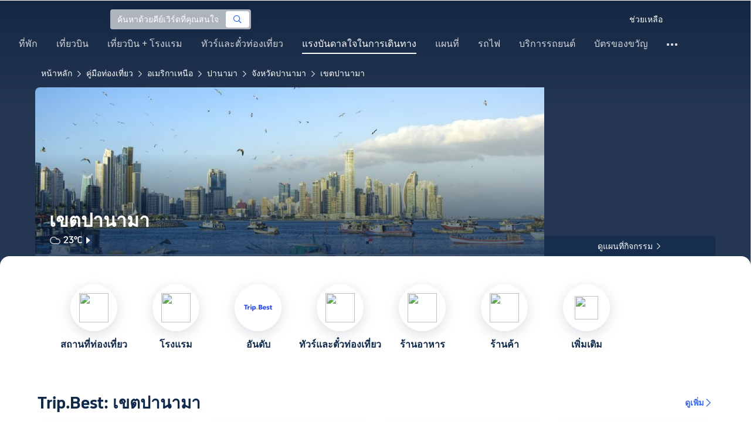

--- FILE ---
content_type: text/html; charset=utf-8
request_url: https://th.trip.com/travel-guide/destination/panama-123968/
body_size: 153481
content:
<!DOCTYPE html><html lang="th-TH" data-idc="SGP-ALI" translate="no"><head islighthouse="false" ifisbot="true"><meta http-equiv="Content-Type" content="text/html; charset=utf-8"/><meta name="applicable-device" content="pc"/><meta http-equiv="x-ua-compatible" content="IE=edge,chrome=1"/><meta http-equiv="x-dns-prefetch-control" content="on"/><link rel="dns-prefetch" href="//webresource.tripcdn.com"/><link rel="dns-prefetch" href="//ak-s.tripcdn.com"/><link rel="dns-prefetch" href="//ak-d.tripcdn.com"/><link rel="dns-prefetch" href="//pages.trip.com"/><link rel="dns-prefetch" href="//restapi.amap.com"/><link rel="dns-prefetch" href="//dimg04.tripcdn.com"/><link rel="SHORTCUT ICON" href="/trip.ico" type="image/x-icon"/><link rel="ICON" href="/trip.ico"/><link rel="preload" href="https://static.tripcdn.com/locale/v3/100009239/th-TH.js?etagc=6519e0436525fb24e0352bd7d4293fdb" as="script"/><link rel="preload" href="//webresource.tripcdn.com/ares2/ibu/onlinecommon/*/default/assets/ibu_l10n_online_bundle.js" as="script"/><link data-react-helmet="true" rel="canonical" href="https://th.trip.com/travel-guide/destination/panama-district-123968/"/><meta data-react-helmet="true" name="viewport" content="width=device-width, initial-scale=1.0, maximum-scale=1.0"/><meta data-react-helmet="true" property="og:image" content="https://ak-d.tripcdn.com/images/0104f1200086occveDCEE_D_1180_558.jpg"/><meta data-react-helmet="true" name="twitter:card" content="summary_large_image"/><meta data-react-helmet="true" name="twitter:image" content="https://ak-d.tripcdn.com/images/0104f1200086occveDCEE_D_1180_558.jpg"/><meta data-react-helmet="true" property="og:title" content="คู่มือเที่ยวเขตปานามา 2026: รวมที่เที่ยวยอดฮิต, ร้านเด็ด, แพลนเที่ยวครบจบ | Trip.com | มกราคม 2026"/><meta data-react-helmet="true" name="twitter:title" content="คู่มือเที่ยวเขตปานามา 2026: รวมที่เที่ยวยอดฮิต, ร้านเด็ด, แพลนเที่ยวครบจบ | Trip.com | มกราคม 2026"/><meta data-react-helmet="true" property="og:site_name" content="TRIP.COM"/><meta data-react-helmet="true" property="og:type" content="website"/><meta data-react-helmet="true" name="description" content="เตรียมตัวเที่ยวเขตปานามาอยู่ใช่ไหม? พบกับข้อมูลท่องเที่ยวแบบครบจบในที่เดียว! ตั้งแต่ที่เที่ยวยอดนิยม ร้านอร่อยแนะนำ ที่พักใกล้เคียง ไปจนถึงข้อมูลการเดินทาง ให้ Trip.com ช่วยคุณวางแผนทริปในฝัน!"/><meta data-react-helmet="true" property="og:description" content="เตรียมตัวเที่ยวเขตปานามาอยู่ใช่ไหม? พบกับข้อมูลท่องเที่ยวแบบครบจบในที่เดียว! ตั้งแต่ที่เที่ยวยอดนิยม ร้านอร่อยแนะนำ ที่พักใกล้เคียง ไปจนถึงข้อมูลการเดินทาง ให้ Trip.com ช่วยคุณวางแผนทริปในฝัน!"/><meta data-react-helmet="true" name="twitter:description" content="เตรียมตัวเที่ยวเขตปานามาอยู่ใช่ไหม? พบกับข้อมูลท่องเที่ยวแบบครบจบในที่เดียว! ตั้งแต่ที่เที่ยวยอดนิยม ร้านอร่อยแนะนำ ที่พักใกล้เคียง ไปจนถึงข้อมูลการเดินทาง ให้ Trip.com ช่วยคุณวางแผนทริปในฝัน!"/><meta data-react-helmet="true" name="keywords" content="เขตปานามา, เที่ยวเขตปานามาในปี 2026, คู่มือท่องเที่ยวเขตปานามา, สถานที่ท่องเที่ยวยอดนิยมในเขตปานามา, เที่ยวเขตปานามาด้วยตัวเอง, ทริปเที่ยวเขตปานามา, คู่มือท่องเที่ยวเขตปานามา, การเดินทางในเขตปานามา, สภาพอากาศของเขตปานามา, ร้านอาหารใกล้ฉัน, สถานที่ท่องเที่ยวใกล้ฉัน"/><meta property="og:url" content="https://th.trip.com/travel-guide/destination/panama-123968/"/><meta name="twitter:url" content="https://th.trip.com/travel-guide/destination/panama-123968/"/><style data-styled="" data-styled-version="5.0.0-alpha.2">.fnnepA{height:48px;line-height:48px;color:#fff;font-size:14px;} .fnnepA .gl-component-bread-crumb_item-container{display:inline-block;} .fnnepA .gl-component-bread-crumb_item-container .gl-component-bread-crumb_item-separator{color:#0f294d;margin:0 6px;font-size:12px;vertical-align:middle;} .fnnepA .gl-component-bread-crumb_item-container .gl-component-bread-crumb_item-separator:before{content:'\f5bf';} .fnnepA .gl-component-bread-crumb_item-container .gl-component-bread-crumb_item:hover{cursor:pointer;} data-styled.g1[id="ULcontainer-sc-12lip0x-0"]{content:"fnnepA,"} .gKFUzU{display:-webkit-box;display:-webkit-flex;display:-ms-flexbox;display:flex;} @media screen and (max-width:428px){.gKFUzU{display:none;}} @media (max-width:1200px){.gKFUzU{padding:0 32px;}} data-styled.g2[id="Warp-sc-1socp6z-0"]{content:"gKFUzU,"} .jcVNTQ{margin-top:8px;height:16px;line-height:16px;color:#ffc03a;} data-styled.g23[id="Container-sc-1lh6f17-0"]{content:"jcVNTQ,"} .dwvIDH{display:inline-block;font-size:16px;width:16px;height:16px;} .dwvIDH.star-icon-star:before{content:'\f55e';} .dwvIDH.star-icon-diamond:before{content:'\f6f8';} data-styled.g24[id="Icon-sc-1lh6f17-1"]{content:"dwvIDH,"} .hHylVP{margin-top:4px;display:-webkit-box;display:-webkit-flex;display:-ms-flexbox;display:flex;-webkit-flex-direction:row;-ms-flex-direction:row;flex-direction:row;color:#0f294d;line-height:18px;} data-styled.g27[id="Container-sc-wh6bgr-0"]{content:"hHylVP,"} .eeDodI{-webkit-flex:1;-ms-flex:1;flex:1;display:-webkit-box;display:-webkit-flex;display:-ms-flexbox;display:flex;-webkit-flex-direction:column;-ms-flex-direction:column;flex-direction:column;overflow:hidden;} data-styled.g28[id="Content-sc-wh6bgr-1"]{content:"eeDodI,"} .dyTwU{overflow:hidden;-webkit-flex:1;-ms-flex:1;flex:1;overflow:hidden;text-overflow:ellipsis;white-space:nowrap;} data-styled.g29[id="TagsContainer-sc-wh6bgr-2"]{content:"dyTwU,"} .dKPvZJ{font-size:16px;color:#0f294d;margin-right:4px;line-height:18px;} data-styled.g31[id="Icon-sc-wh6bgr-4"]{content:"dKPvZJ,"} .NftVG{margin:0 4px;width:1px;height:10px;background:#dadfe6;display:inline-block;vertical-align:middle;} data-styled.g32[id="Divide-sc-wh6bgr-5"]{content:"NftVG,"} .lkTejw{display:-webkit-box;display:-webkit-flex;display:-ms-flexbox;display:flex;color:#acb4bf;font-size:14px;margin-right:8px;line-height:18px;} data-styled.g45[id="Container-sc-lhiku8-0"]{content:"lkTejw,"} .fsdiEJ{color:#0f294d;font-size:14px;} data-styled.g46[id="Price-sc-lhiku8-1"]{content:"fsdiEJ,"} .gMpEdZ{position:absolute;width:100%;height:100%;} .gMpEdZ img{width:100%;object-fit:cover;height:100%;} data-styled.g49[id="Link-sc-1yvch22-0"]{content:"gMpEdZ,"} .eMtmMT{background:#ebebf2;width:100%;height:0px;padding-bottom:56%;overflow:hidden;margin:0;position:relative;border-radius:4px 4px 0px 0px;} data-styled.g50[id="Container-sc-1yvch22-1"]{content:"eMtmMT,"} .evmwXJ{display:-webkit-box;-webkit-box-orient:vertical;-webkit-line-clamp:1;white-space:normal;color:#0f294d;font-size:16px;font-weight:700;line-height:22px;overflow:hidden;} data-styled.g53[id="Container-sc-1udko1m-0"]{content:"evmwXJ,"} .evmwXK{display:-webkit-box;-webkit-box-orient:vertical;-webkit-line-clamp:1;white-space:normal;color:#0f294d;font-size:16px;font-weight:700;line-height:22px;overflow:hidden;} data-styled.g54[id="Container-sc-1udko1m-1"]{content:"evmwXK,"} .ctZwvL{margin-top:8px;height:22px;line-height:22px;display:-webkit-box;display:-webkit-flex;display:-ms-flexbox;display:flex;} data-styled.g60[id="Container-sc-9x14xf-0"]{content:"ctZwvL,"} .lnpscB{display:inline-block;width:44px;height:22px;text-align:center;background:#4978ce;border-radius:1px;font-weight:700;font-size:16px;color:#ffffff;line-height:22px;margin-right:8px;} .lnpscB span{margin-left:2px;font-size:12px;color:rgba(255,255,255,0.5);line-height:22px;} data-styled.g61[id="Score-sc-9x14xf-1"]{content:"lnpscB,"} .bDJzMY{font-size:14px;color:#8592a6;line-height:22px;display:-webkit-box;-webkit-box-orient:vertical;-webkit-line-clamp:1;white-space:normal;overflow:hidden;} data-styled.g62[id="Review-sc-9x14xf-2"]{content:"bDJzMY,"} .hfAfWk{position:relative;} data-styled.g93[id="CardContainer-sc-1k964jb-0"]{content:"hfAfWk,"} .dvVPSh{padding:12px;} data-styled.g94[id="CardInfoContainer-sc-1k964jb-1"]{content:"dvVPSh,"} .iDHoly{position:absolute;height:26px;bottom:0;width:100%;font-size:13px;line-height:26px;text-align:center;font-weight:700;color:rgb(255,255,255);overflow:hidden;text-overflow:ellipsis;border-radius:0 0 1px 1px;white-space:nowrap;padding:0 4px;box-sizing:border-box;background:rgba(15,41,77,0.5);} data-styled.g97[id="MaskContainer-sc-kcukms-1"]{content:"iDHoly,"} .klLrtG{position:relative;width:100vw;height:288px;overflow:hidden;} data-styled.g331[id="Container-sc-1cf7l4d-2"]{content:"klLrtG,"} .fSeBhP{position:relative;margin:0 auto;display:-webkit-box;display:-webkit-flex;display:-ms-flexbox;display:flex;-webkit-flex-direction:row;-ms-flex-direction:row;flex-direction:row;-webkit-align-items:center;-webkit-box-align:center;-ms-flex-align:center;align-items:center;-webkit-box-pack:justify;-webkit-justify-content:space-between;-ms-flex-pack:justify;justify-content:space-between;max-width:1160px;position:relative;z-index:5;height:100%;} @media (max-width:1200px){.fSeBhP{padding:0 32px;}} data-styled.g332[id="Content-sc-1cf7l4d-3"]{content:"fSeBhP,"} .jSjMKg{position:relative;-webkit-flex:1;-ms-flex:1;flex:1;height:100%;overflow:hidden;} data-styled.g333[id="Left-sc-1cf7l4d-4"]{content:"jSjMKg,"} .AfYOk{position:relative;width:292px;height:calc(100%);} data-styled.g334[id="Right-sc-1cf7l4d-5"]{content:"AfYOk,"} .jWSkAc{width:100%;height:100%;position:relative;overflow:hidden;} data-styled.g335[id="SwiperContainer-sc-1cf7l4d-6"]{content:"jWSkAc,"} .cvWCjv{width:100%;height:100%;} data-styled.g336[id="SwiperWrapper-sc-1cf7l4d-7"]{content:"cvWCjv,"} .kohdqO{width:100%;height:100%;} data-styled.g337[id="SwiperItem-sc-1cf7l4d-8"]{content:"kohdqO,"} .fKduyT{display:block;width:100%;height:100%;object-fit:cover;} data-styled.g338[id="SwiperImage-sc-1cf7l4d-9"]{content:"fKduyT,"} .dghyBX{position:absolute;bottom:1px;left:0;right:0;z-index:5;display:-webkit-box;display:-webkit-flex;display:-ms-flexbox;display:flex;-webkit-align-items:center;-webkit-box-align:center;-ms-flex-align:center;align-items:center;height:2px;background-color:#b2bdcd;} data-styled.g339[id="SwiperLines-sc-1cf7l4d-10"]{content:"dghyBX,"} .jjUbEZ{-webkit-flex:1;-ms-flex:1;flex:1;height:100%;} .jjUbEZ.active{background-color:#ffffff;} data-styled.g340[id="SwiperLine-sc-1cf7l4d-11"]{content:"jjUbEZ,"} .jFqclj{position:absolute;height:160px;bottom:0;left:0;right:0;z-index:1;background:linear-gradient(0deg,rgba(15,41,77,0.8) 0%,rgba(15,41,77,0) 100%);padding:0 24px;display:-webkit-box;display:-webkit-flex;display:-ms-flexbox;display:flex;-webkit-flex-direction:column;-ms-flex-direction:column;flex-direction:column;-webkit-box-pack:end;-webkit-justify-content:flex-end;-ms-flex-pack:end;justify-content:flex-end;padding-bottom:16px;} data-styled.g344[id="SiteDetail-sc-1cf7l4d-15"]{content:"jFqclj,"} .bCEOIT{color:#ffffff;font-size:32px;font-weight:700;line-height:38px;white-space:normal;word-break:break-word;} data-styled.g345[id="SiteTitle-sc-1cf7l4d-16"]{content:"bCEOIT,"} .lkzWkN{display:none;} data-styled.g346[id="SiteH1Title-sc-1cf7l4d-17"]{content:"lkzWkN,"} .itYBLx{display:-webkit-box;display:-webkit-flex;display:-ms-flexbox;display:flex;-webkit-flex-direction:row;-ms-flex-direction:row;flex-direction:row;height:22px;margin-top:4px;} data-styled.g349[id="TimeAndWeather-sc-1cf7l4d-20"]{content:"itYBLx,"} .ftwCdV{display:-webkit-box;display:-webkit-flex;display:-ms-flexbox;display:flex;-webkit-flex-direction:row;-ms-flex-direction:row;flex-direction:row;-webkit-align-items:center;-webkit-box-align:center;-ms-flex-align:center;align-items:center;cursor:pointer;} data-styled.g351[id="Weather-sc-1cf7l4d-22"]{content:"ftwCdV,"} .bOOqv{width:20px;height:20px;-webkit-filter:invert(1);filter:invert(1);} data-styled.g352[id="WeatherIcon-sc-1cf7l4d-23"]{content:"bOOqv,"} .hjXRqc{font-size:16px;font-weight:500;color:#ffffff;margin-left:4px;margin-right:2px;} data-styled.g353[id="WeatherText-sc-1cf7l4d-24"]{content:"hjXRqc,"} .bmcudj{font-size:14px;color:#ffffff;} data-styled.g354[id="RightIcon-sc-1cf7l4d-25"]{content:"bmcudj,"} .idYwHM{display:none;} data-styled.g356[id="SiteText-sc-1cf7l4d-27"]{content:"idYwHM,"} .jiMaRX{position:absolute;bottom:0;left:0;right:0;display:-webkit-box;display:-webkit-flex;display:-ms-flexbox;display:flex;-webkit-box-pack:center;-webkit-justify-content:center;-ms-flex-pack:center;justify-content:center;-webkit-align-items:center;-webkit-box-align:center;-ms-flex-align:center;align-items:center;padding:0 10px;background-color:rgba(15,41,77,0.6);border-radius:0;height:34px;cursor:pointer;} data-styled.g359[id="MapBottom-sc-1cf7l4d-30"]{content:"jiMaRX,"} .cdaWUM{color:#ffffff;font-size:14px;overflow:hidden;text-overflow:ellipsis;white-space:nowrap;} .cdaWUM:hover{-webkit-text-decoration:underline;text-decoration:underline;} data-styled.g360[id="MapText-sc-1cf7l4d-31"]{content:"cdaWUM,"} .gknDud{font-size:12px;color:#ffffff;margin-left:4px;} data-styled.g361[id="MapIcon-sc-1cf7l4d-32"]{content:"gknDud,"} .fOgJui{display:-webkit-box;display:-webkit-flex;display:-ms-flexbox;display:flex;-webkit-align-items:flex-start;-webkit-box-align:flex-start;-ms-flex-align:flex-start;align-items:flex-start;-webkit-box-pack:start;-webkit-justify-content:flex-start;-ms-flex-pack:start;justify-content:flex-start;-webkit-flex-wrap:wrap;-ms-flex-wrap:wrap;flex-wrap:wrap;gap:20px;-webkit-transition:0.1s;transition:0.1s;opacity:1;max-width:1160px;margin:0 auto;padding:0 30px;box-sizing:border-box;} .fOgJui.isSticky{opacity:0;} data-styled.g364[id="NavContainer-sc-1slirxi-2"]{content:"fOgJui,"} .iNllAD{display:-webkit-box;display:-webkit-flex;display:-ms-flexbox;display:flex;-webkit-flex-direction:column;-ms-flex-direction:column;flex-direction:column;-webkit-align-items:center;-webkit-box-align:center;-ms-flex-align:center;align-items:center;width:140px;padding:48px 0 6px;cursor:pointer;} .iNllAD:hover{color:#3264ff;} .iNllAD:hover .nav-item-icon,.iNllAD:hover .nav-text{color:#3264ff;} .iNllAD:hover .nav-item-top{border:1px solid #3264FF;} @media (min-width:1000px) and (max-width:1200px){.iNllAD{width:118px;padding:38px 0 6px;}} @media (max-width:1000px){.iNllAD{width:100px;padding:28px 0 6px;}} data-styled.g365[id="NavItem-sc-1slirxi-3"]{content:"iNllAD,"} .hvARoH{position:relative;background:#ffffff;border-radius:46px;box-shadow:0px 5px 21px 0px rgba(69,88,115,0.2);height:80px;width:80px;display:-webkit-box;display:-webkit-flex;display:-ms-flexbox;display:flex;-webkit-align-items:center;-webkit-box-align:center;-ms-flex-align:center;align-items:center;-webkit-box-pack:center;-webkit-justify-content:center;-ms-flex-pack:center;justify-content:center;box-sizing:border-box;} data-styled.g366[id="NavItemTop-sc-1slirxi-4"]{content:"hvARoH,"} .blCfXS{margin-top:12px;color:#0f294d;font-size:16px;font-weight:700;-webkit-letter-spacing:0px;-moz-letter-spacing:0px;-ms-letter-spacing:0px;letter-spacing:0px;line-height:22px;text-align:center;} data-styled.g370[id="NavText-sc-1slirxi-8"]{content:"blCfXS,"} .dmdZWn{position:fixed;top:0;left:0;right:0;display:-webkit-box;display:-webkit-flex;display:-ms-flexbox;display:flex;background:#fff;height:80px;z-index:-100;opacity:0;-webkit-transition:0.1s;transition:0.1s;box-shadow:0px 4px 16px 0px rgba(69,88,115,0.2);} .dmdZWn.isSticky{z-index:100;opacity:1;} data-styled.g375[id="SickyNavContainer-sc-1slirxi-13"]{content:"dmdZWn,"} .fJszaA{width:1160px;margin:0 auto;display:-webkit-box;display:-webkit-flex;display:-ms-flexbox;display:flex;-webkit-align-items:center;-webkit-box-align:center;-ms-flex-align:center;align-items:center;-webkit-box-pack:start;-webkit-justify-content:flex-start;-ms-flex-pack:start;justify-content:flex-start;position:relative;left:-20px;} @media (max-width:1168px){.fJszaA{-webkit-box-pack:center;-webkit-justify-content:center;-ms-flex-pack:center;justify-content:center;}} data-styled.g376[id="StickyNavContent-sc-1slirxi-14"]{content:"fJszaA,"} .hXPtWV{position:relative;display:-webkit-box;display:-webkit-flex;display:-ms-flexbox;display:flex;-webkit-box-pack:center;-webkit-justify-content:center;-ms-flex-pack:center;justify-content:center;padding:20px;margin:auto 20px;cursor:pointer;} .hXPtWV:hover{color:#3264ff;} .hXPtWV:hover i{color:#3264ff;} data-styled.g377[id="StickyNavItem-sc-1slirxi-15"]{content:"hXPtWV,"} .bpqkkQ{color:#0f294d;font-size:28px;font-weight:700;-webkit-letter-spacing:0px;-moz-letter-spacing:0px;-ms-letter-spacing:0px;letter-spacing:0px;line-height:34px;margin-bottom:24px;} data-styled.g379[id="TitleContainer-sc-ulzxo9-0"]{content:"bpqkkQ,"} .ivWlAO:hover{cursor:not-allowed;} .ivWlAO{position:absolute;z-index:2;} .ivWlAO .slide-indicator-box{background:rgb(255,255,255);box-shadow:0px 4px 8px 0px rgba(15,41,77,0.08);height:40px;width:40px;display:-webkit-box;display:-webkit-flex;display:-ms-flexbox;display:flex;-webkit-box-pack:center;-webkit-justify-content:center;-ms-flex-pack:center;justify-content:center;-webkit-align-items:center;-webkit-box-align:center;-ms-flex-align:center;align-items:center;color:rgb(206,210,217);font-size:19px;border-radius:50%;-webkit-user-select:none;-moz-user-select:none;-ms-user-select:none;-webkit-user-select:none;-moz-user-select:none;-ms-user-select:none;user-select:none;} .ivWlAO .slide-indicator-active{color:rgb(40,125,250);} .ivWlAO .slide-indicator-active:hover{background:rgb(50,100,255);color:rgb(255,255,255);cursor:pointer;} data-styled.g380[id="SlideIndicatorContainer-sc-gnb7z5-0"]{content:"ivWlAO,"} .ifGzZf{position:relative;width:100%;} data-styled.g381[id="CarouselContainer-sc-uy2ipe-0"]{content:"ifGzZf,"} .iYVLPU{max-width:1160px;margin:auto;} .bpEIJp{max-width:908px;margin:auto;} .iYVJQx{max-width:1112px;margin:auto;} data-styled.g382[id="CardsWindowContainer-sc-uy2ipe-1"]{content:"iYVLPU,bpEIJp,iYVJQx,"} .cSVfLo{display:-webkit-box;display:-webkit-flex;display:-ms-flexbox;display:flex;-webkit-transition:margin 0.4s ease 0s;transition:margin 0.4s ease 0s;} data-styled.g383[id="CardsContainer-sc-uy2ipe-2"]{content:"cSVfLo,"} .mDrpW{display:-webkit-box;display:-webkit-flex;display:-ms-flexbox;display:flex;max-width:1160px;min-width:750px;position:relative;} data-styled.g384[id="ClassicRecommendContainer-sc-164gegm-0"]{content:"mDrpW,"} .efhgAi{height:inherit;position:relative;border-radius:8px;margin:12px 0;} data-styled.g385[id="LeftPart-sc-164gegm-1"]{content:"efhgAi,"} .elhlGT{color:white;padding:24px;height:calc(100% - 48px);position:relative;} data-styled.g386[id="LeftPartInfo-sc-164gegm-2"]{content:"elhlGT,"} .MwaZy{font-size:28px;font-weight:700;text-shadow:2px 2px 4px rgba(0,0,0,0.3);} data-styled.g387[id="LeftPartTitle-sc-164gegm-3"]{content:"MwaZy,"} .edsdRR{display:-webkit-box;font-size:14px;font-weight:500;margin-top:8px;overflow:hidden;text-overflow:ellipsis;text-shadow:2px 2px 4px rgba(0,0,0,0.3);} data-styled.g388[id="LeftPartDescription-sc-164gegm-4"]{content:"edsdRR,"} .bpBmOy{position:absolute;bottom:24px;left:24px;font-size:14px;font-weight:700;background:rgb(255,255,255);border-radius:4px;padding:8px 16px;color:#0f294d;width:-webkit-fit-content;width:-moz-fit-content;width:fit-content;} .bpBmOy:hover{cursor:pointer;color:#3264ff;} data-styled.g389[id="LeftPartBtn-sc-164gegm-5"]{content:"bpBmOy,"} .bWtwqJ{display:-webkit-box;display:-webkit-flex;display:-ms-flexbox;display:flex;overflow:hidden;margin-left:16px;max-width:908px;position:relative;width:auto;padding:12px 0;} .bWtwqJ .classic-recommend-card-container .classic-recommend-card{box-shadow:0 4px 8px 0 rgba(15,41,77,0.08);border-radius:8px;height:100%;-webkit-transition:-webkit-transform 0.5s ease;-webkit-transition:transform 0.5s ease;transition:transform 0.5s ease;} .bWtwqJ .classic-recommend-card-container:hover{cursor:pointer;} .bWtwqJ .classic-recommend-card-container:hover .classic-recommend-card{-webkit-transform:translateY(-12px);-ms-transform:translateY(-12px);transform:translateY(-12px);} data-styled.g390[id="CardsContainer-sc-164gegm-6"]{content:"bWtwqJ,"} .eIhpxo{max-width:1160px;margin:auto;margin-top:64px;margin-bottom:-12px;} @media (max-width:1200px){.eIhpxo{padding:0 32px;}} data-styled.g391[id="Wrapper-sc-10f93ky-0"]{content:"eIhpxo,"} .kBJJBe{width:275px;position:relative;cursor:pointer;overflow:hidden;font-size:0;} .kBJJBe.mb0{margin-bottom:0;} .kBJJBe:hover::before{content:'';position:absolute;left:0;right:0;top:0;bottom:0;left:4px;z-index:2;background:linear-gradient(-180deg,rgba(223,192,175,0) 0%,rgba(223,192,175,1) 100%);} @media (max-width:1200px){.kBJJBe{width:calc((100% - 4 * 4px) / 4);}} data-styled.g393[id="ImageFlowItem-sc-jag4hy-1"]{content:"kBJJBe,"} .IyAFY{width:100%;} data-styled.g394[id="Image-sc-jag4hy-2"]{content:"IyAFY,"} .itHloc{position:absolute;bottom:0;left:0;right:0;padding:12px 12px 0;z-index:2;} data-styled.g395[id="ImgaeFlowDetail-sc-jag4hy-3"]{content:"itHloc,"} .iFKFBE{z-index:-1;opacity:0;-webkit-transform:translateY(100%);-ms-transform:translateY(100%);transform:translateY(100%);} .iFKFBE.hasHovered{-webkit-animation:ghQFEW 0.4s linear 0s 1;animation:ghQFEW 0.4s linear 0s 1;-webkit-animation-fill-mode:forwards;animation-fill-mode:forwards;} .iFKFBE.disHovered{-webkit-animation:dMdvVC 0.2s linear 0s 1;animation:dMdvVC 0.2s linear 0s 1;-webkit-animation-fill-mode:forwards;animation-fill-mode:forwards;} data-styled.g396[id="ImgaeFlowDetailTop-sc-jag4hy-4"]{content:"iFKFBE,"} .cpeZCw{display:-webkit-box;display:-webkit-flex;display:-ms-flexbox;display:flex;-webkit-alien-items:center;-webkit-box-alien:center;-ms-flex-alien:center;alien-items:center;-webkit-flex-wrap:wrap;-ms-flex-wrap:wrap;flex-wrap:wrap;} data-styled.g397[id="TagList-sc-jag4hy-5"]{content:"cpeZCw,"} .ePPvKK{overflow:hidden;text-overflow:ellipsis;display:-webkit-box;-webkit-box-orient:vertical;-webkit-line-clamp:3;line-clamp:3;word-break:break-word;white-space:normal;color:#ffffff;font-size:14px;font-weight:normal;line-height:22px;} data-styled.g399[id="Description-sc-jag4hy-7"]{content:"ePPvKK,"} .RUhuK{display:-webkit-box;display:-webkit-flex;display:-ms-flexbox;display:flex;-webkit-align-items:center;-webkit-box-align:center;-ms-flex-align:center;align-items:center;border-radius:4px;padding:8px 0 12px;} data-styled.g400[id="ImgaeFlowDetailBottom-sc-jag4hy-8"]{content:"RUhuK,"} .ehECWT{display:-webkit-box;display:-webkit-flex;display:-ms-flexbox;display:flex;-webkit-align-items:center;-webkit-box-align:center;-ms-flex-align:center;align-items:center;border-radius:4px;position:relative;-webkit-flex:1;-ms-flex:1;flex:1;overflow:hidden;margin-right:5px;} data-styled.g401[id="UserInfo-sc-jag4hy-9"]{content:"ehECWT,"} .gMLbFm{border:1px solid #f0f2f5;height:24px;width:24px;border-radius:50%;} data-styled.g402[id="UserAvatar-sc-jag4hy-10"]{content:"gMLbFm,"} .hogEFo{overflow:hidden;white-space:nowrap;text-overflow:ellipsis;color:#ffffff;font-size:14px;font-weight:normal;line-height:18px;margin-left:8px;opacity:0;-webkit-transform:translateY(100%);-ms-transform:translateY(100%);transform:translateY(100%);} .hogEFo.hasHovered{-webkit-animation:kxGupv 0.4s linear 0s 1;animation:kxGupv 0.4s linear 0s 1;-webkit-animation-fill-mode:forwards;animation-fill-mode:forwards;} .hogEFo.disHovered{-webkit-animation:dMdvVC 0.2s linear 0s 1;animation:dMdvVC 0.2s linear 0s 1;-webkit-animation-fill-mode:forwards;animation-fill-mode:forwards;} data-styled.g403[id="UserName-sc-jag4hy-11"]{content:"hogEFo,"} .BfhXn{position:absolute;left:12px;top:12px;width:24px;height:24px;font-size:16px;text-align:center;line-height:24px;color:#fff;border-radius:50%;background:linear-gradient(-225deg,rgb(246,207,153) 0%,rgb(230,178,109) 100%);} data-styled.g404[id="HighQualityTag-sc-jag4hy-12"]{content:"BfhXn,"} .dbZBkB{display:-webkit-box;display:-webkit-flex;display:-ms-flexbox;display:flex;-webkit-align-items:center;-webkit-box-align:center;-ms-flex-align:center;align-items:center;border-radius:4px;opacity:0;-webkit-transform:translateY(100%);-ms-transform:translateY(100%);transform:translateY(100%);} .dbZBkB.hasHovered{-webkit-animation:kxGupv 0.4s linear 0s 1;animation:kxGupv 0.4s linear 0s 1;-webkit-animation-fill-mode:forwards;animation-fill-mode:forwards;} .dbZBkB.disHovered{-webkit-animation:dMdvVC 0.2s linear 0s 1;animation:dMdvVC 0.2s linear 0s 1;-webkit-animation-fill-mode:forwards;animation-fill-mode:forwards;} data-styled.g405[id="Favourite-sc-jag4hy-13"]{content:"dbZBkB,"} .cpMhhq{font-size:16px;height:16px;line-height:16px;color:#fff;} data-styled.g406[id="FavouriteIcon-sc-jag4hy-14"]{content:"cpMhhq,"} .hOEpCT{color:#ffffff;font-size:12px;line-height:16px;margin-left:4px;} data-styled.g407[id="FavouriteCount-sc-jag4hy-15"]{content:"hOEpCT,"} .dsPvOj{position:relative;max-width:1160px;margin:64px auto 0;background-image:linear-gradient(-180deg,rgba(15,41,77,0.2) 0%,rgba(15,41,77,0.8) 30.31%,rgb(15,41,77) 100%),url();background-size:cover;background-position:center;z-index:1;box-sizing:border-box;overflow:hidden;border-radius:8px;} data-styled.g410[id="Container-sc-11368yu-2"]{content:"dsPvOj,"} .hjBdaN{position:relative;left:0;right:0;top:0;bottom:0;z-index:10;max-width:1160px;padding:32px 24px 0;margin:auto;box-sizing:border-box;} data-styled.g411[id="Content-sc-11368yu-3"]{content:"hjBdaN,"} .hHbkpe{display:-webkit-box;display:-webkit-flex;display:-ms-flexbox;display:flex;-webkit-align-items:center;-webkit-box-align:center;-ms-flex-align:center;align-items:center;border-radius:4px;-webkit-box-pack:justify;-webkit-justify-content:space-between;-ms-flex-pack:justify;justify-content:space-between;} data-styled.g412[id="Header-sc-11368yu-4"]{content:"hHbkpe,"} .hKBhfF{font-size:24px;font-weight:700;font-size:28px;color:#ffffff;line-height:30px;margin-bottom:0;text-shadow:2px 2px 4px rgba(0,0,0,0.3);} data-styled.g413[id="HeaderTitle-sc-11368yu-5"]{content:"hKBhfF,"} .gCDDmv{color:#0f294d;font-size:16px;font-weight:700;-webkit-letter-spacing:0px;-moz-letter-spacing:0px;-ms-letter-spacing:0px;letter-spacing:0px;line-height:22px;} data-styled.g414[id="HeaderRightText-sc-11368yu-6"]{content:"gCDDmv,"} .AJxyQ{font-size:20px;line-height:20px;color:#0f294d;margin-right:9px;} data-styled.g415[id="HeaderRightIcon-sc-11368yu-7"]{content:"AJxyQ,"} .btTKkk{display:-webkit-box;display:-webkit-flex;display:-ms-flexbox;display:flex;-webkit-align-items:center;-webkit-box-align:center;-ms-flex-align:center;align-items:center;border-radius:4px;padding:6px 9px;background:#ffffff;cursor:pointer;} .btTKkk:hover{background-image:linear-gradient(rgba(0,0,0,0.1),rgba(255,255,255,1));} .btTKkk:hover .HeaderRightText-sc-11368yu-6,.btTKkk:hover .HeaderRightIcon-sc-11368yu-7{color:#3264ff;} data-styled.g416[id="HeaderRight-sc-11368yu-8"]{content:"btTKkk,"} .ghLXeS{display:-webkit-box;display:-webkit-flex;display:-ms-flexbox;display:flex;-webkit-align-items:center;-webkit-box-align:center;-ms-flex-align:center;align-items:center;border-radius:4px;margin-top:24px;} data-styled.g417[id="TopTagContaniner-sc-11368yu-9"]{content:"ghLXeS,"} .foixxw{color:rgba(255,255,255,0.8);font-size:14px;font-weight:700;-webkit-letter-spacing:0px;-moz-letter-spacing:0px;-ms-letter-spacing:0px;letter-spacing:0px;line-height:18px;cursor:pointer;margin-right:48px;} .foixxw.tag-item-defaul:hover{color:#ffffff;-webkit-text-decoration:underline;text-decoration:underline;} .foixxw.tag-item-active{color:#ffffff;position:relative;} .foixxw.tag-item-active::after{content:'';position:absolute;bottom:-6px;left:0;width:100%;height:2px;background-color:#fff;} .foixxw:last-child{margin-right:0;} data-styled.g418[id="TopTagItem-sc-11368yu-10"]{content:"foixxw,"} .lmgQCJ{position:relative;margin-top:30px;} data-styled.g419[id="ImageFlowContainer-sc-11368yu-11"]{content:"lmgQCJ,"} .fmcWLg{text-shadow:2px 2px 2px rgba(0,0,0,0.3);} data-styled.g420[id="TopTagText-sc-11368yu-12"]{content:"fmcWLg,"} .eAkLiy{position:absolute;left:50%;bottom:32px;-webkit-transform:translateX(-50%);-ms-transform:translateX(-50%);transform:translateX(-50%);background-color:#3264ff;padding:8px 16px;z-index:5;border-radius:4px;cursor:pointer;display:-webkit-box;display:-webkit-flex;display:-ms-flexbox;display:flex;-webkit-align-items:center;-webkit-box-align:center;-ms-flex-align:center;align-items:center;} .eAkLiy:hover{background-image:linear-gradient(rgba(0,0,0,0.1),rgb(50,100,255));} data-styled.g421[id="ViewMoreContainer-sc-11368yu-13"]{content:"eAkLiy,"} .jYMYLN{color:#ffffff;font-size:14px;font-weight:700;line-height:18px;margin-right:7px;} data-styled.g422[id="ViewMoreText-sc-11368yu-14"]{content:"jYMYLN,"} .cQDVMi{font-size:14px;height:12px;line-height:12px;color:#ffffff;} data-styled.g423[id="ViewMoreIcon-sc-11368yu-15"]{content:"cQDVMi,"} @-webkit-keyframes ghQFEW{from{-webkit-transform:translateY(100%);-ms-transform:translateY(100%);transform:translateY(100%);z-index:-1;opacity:0;}to{-webkit-transform:translateY(0);-ms-transform:translateY(0);transform:translateY(0);z-index:1;opacity:1;}} @keyframes ghQFEW{from{-webkit-transform:translateY(100%);-ms-transform:translateY(100%);transform:translateY(100%);z-index:-1;opacity:0;}to{-webkit-transform:translateY(0);-ms-transform:translateY(0);transform:translateY(0);z-index:1;opacity:1;}} data-styled.g424[id="sc-keyframes-ghQFEW"]{content:"ghQFEW,"} @-webkit-keyframes dMdvVC{from{-webkit-transform:translateY(0);-ms-transform:translateY(0);transform:translateY(0);z-index:1;opacity:1;}to{-webkit-transform:translateY(100%);-ms-transform:translateY(100%);transform:translateY(100%);z-index:-1;opacity:0;}} @keyframes dMdvVC{from{-webkit-transform:translateY(0);-ms-transform:translateY(0);transform:translateY(0);z-index:1;opacity:1;}to{-webkit-transform:translateY(100%);-ms-transform:translateY(100%);transform:translateY(100%);z-index:-1;opacity:0;}} data-styled.g425[id="sc-keyframes-dMdvVC"]{content:"dMdvVC,"} @-webkit-keyframes kxGupv{from{-webkit-transform:translateY(100%);-ms-transform:translateY(100%);transform:translateY(100%);opacity:0;}to{-webkit-transform:translateY(0);-ms-transform:translateY(0);transform:translateY(0);opacity:1;}} @keyframes kxGupv{from{-webkit-transform:translateY(100%);-ms-transform:translateY(100%);transform:translateY(100%);opacity:0;}to{-webkit-transform:translateY(0);-ms-transform:translateY(0);transform:translateY(0);opacity:1;}} data-styled.g426[id="sc-keyframes-kxGupv"]{content:"kxGupv,"} .ciKhcX{max-width:1160px;margin:auto;position:relative;margin-top:64px;} @media (max-width:1200px){.ciKhcX{padding:0 32px;}} data-styled.g446[id="Container-sc-opldtq-0"]{content:"ciKhcX,"} .Usnjm{display:-webkit-box;display:-webkit-flex;display:-ms-flexbox;display:flex;-webkit-align-items:center;-webkit-box-align:center;-ms-flex-align:center;align-items:center;-webkit-box-pack:justify;-webkit-justify-content:space-between;-ms-flex-pack:justify;justify-content:space-between;} data-styled.g447[id="Header-sc-opldtq-1"]{content:"Usnjm,"} .gOZGhq{color:#0f294d;font-size:28px;font-weight:700;-webkit-letter-spacing:0px;-moz-letter-spacing:0px;-ms-letter-spacing:0px;letter-spacing:0px;line-height:34px;} data-styled.g448[id="HeaderLeft-sc-opldtq-2"]{content:"gOZGhq,"} .iIwdxf{display:grid;grid-column-gap:16px;grid-template-columns:repeat(4,calc(25% - 12px));margin-top:24px;} data-styled.g452[id="CityList-sc-opldtq-6"]{content:"iIwdxf,"} .cECcNP{position:relative;height:197px;font-size:0;cursor:pointer;-webkit-transition:0.3s;transition:0.3s;border-radius:8px;overflow:hidden;} .cECcNP:hover{-webkit-transform:translateY(-12px);-ms-transform:translateY(-12px);transform:translateY(-12px);} data-styled.g453[id="CityItem-sc-opldtq-7"]{content:"cECcNP,"} .bCBahn{width:100%;height:100%;object-fit:cover;} data-styled.g454[id="CityItemImage-sc-opldtq-8"]{content:"bCBahn,"} .cePxtg{position:absolute;left:0;top:0;right:0;bottom:0;background:rgba(15,41,77,0.3);color:#ffffff;display:-webkit-box;display:-webkit-flex;display:-ms-flexbox;display:flex;-webkit-align-items:center;-webkit-box-align:center;-ms-flex-align:center;align-items:center;-webkit-box-pack:center;-webkit-justify-content:center;-ms-flex-pack:center;justify-content:center;padding:24px 30px;} data-styled.g455[id="CityItemContent-sc-opldtq-9"]{content:"cePxtg,"} .bFrZki{font-size:24px;font-weight:700;line-height:30px;overflow:hidden;text-overflow:ellipsis;display:-webkit-box;-webkit-box-orient:vertical;-webkit-line-clamp:2;line-clamp:2;word-break:break-word;white-space:normal;} data-styled.g456[id="CityItemName-sc-opldtq-10"]{content:"bFrZki,"} .bedaxh{max-width:1160px;margin:64px auto auto;} .bedaxh > .seo-inter-links{margin-bottom:100px !important;} @media (max-width:1200px){.bedaxh{padding:0 32px;}} data-styled.g457[id="Container-sc-13plete-0"]{content:"bedaxh,"} .eCptsZ{margin:auto;margin-top:64px;position:relative;} data-styled.g469[id="LocalHotInfoContainer-sc-184yq58-0"]{content:"eCptsZ,"} .jKZwfN{font-size:28px;color:#0f294d;font-weight:700;padding:0 64px;} @media (max-width:1200px){.jKZwfN{padding:0 32px;}} data-styled.g470[id="LocalHotInfoTitle-sc-184yq58-1"]{content:"jKZwfN,"} .eqvkrt{position:relative;margin-top:0;border-radius:8px;box-shadow:0px 4px 16px 0px rgba(69,88,115,0.2);-webkit-transition:margin 0.5s ease;transition:margin 0.5s ease;} .eqvkrt:hover{cursor:pointer;margin-top:-12px;} data-styled.g471[id="LocalHotInfoCardContainer-sc-184yq58-2"]{content:"eqvkrt,"} .jAKeee{position:relative;height:68px;padding:12px;box-sizing:border-box;} data-styled.g472[id="LocalHotInfoCardInfoContainer-sc-184yq58-3"]{content:"jAKeee,"} .dwvUgt{position:relative;display:-webkit-box;line-clamp:2;-webkit-line-clamp:2;-webkit-box-orient:vertical;white-space:normal;overflow:hidden;color:rgb(15,41,77);font-size:16px;font-weight:700;line-height:22px;} data-styled.g473[id="LocalHotInfoCardTitleContainer-sc-184yq58-4"]{content:"dwvUgt,"} .eQNDCN{position:absolute;left:0;top:0;color:#673114;font-size:16px;font-weight:bold;line-height:22px;padding:4px 8px;background-image:linear-gradient(90deg,#ffe2c8 0%,#e6af8a 100%);border-radius:8px 0 8px 0;} data-styled.g474[id="Tag-sc-184yq58-5"]{content:"eQNDCN,"} .dFhpFO{margin-left:8px;color:#3264ff;font-size:14px;font-weight:700;line-height:18px;} data-styled.g475[id="MoreText-sc-184yq58-6"]{content:"dFhpFO,"} .iSITrf{font-size:16px;height:16px;line-height:16px;color:#3264ff;} data-styled.g476[id="MoreIcon-sc-184yq58-7"]{content:"iSITrf,"} .cXBMGL{display:-webkit-box;display:-webkit-flex;display:-ms-flexbox;display:flex;-webkit-align-items:center;-webkit-box-align:center;-ms-flex-align:center;align-items:center;-webkit-flex:none;-ms-flex:none;flex:none;padding:0 64px;cursor:pointer;} .cXBMGL:hover .MoreText-sc-184yq58-6{-webkit-text-decoration:underline;text-decoration:underline;} @media (max-width:1200px){.cXBMGL{padding:0 32px;}} data-styled.g477[id="MoreBtn-sc-184yq58-8"]{content:"cXBMGL,"} .hAIuna{max-width:1160px;margin:auto;position:relative;margin-top:64px;} data-styled.g478[id="Container-sc-16llsh5-0"]{content:"hAIuna,"} .kEZahF{display:-webkit-box;display:-webkit-flex;display:-ms-flexbox;display:flex;-webkit-align-items:center;-webkit-box-align:center;-ms-flex-align:center;align-items:center;-webkit-box-pack:justify;-webkit-justify-content:space-between;-ms-flex-pack:justify;justify-content:space-between;} data-styled.g479[id="Header-sc-16llsh5-1"]{content:"kEZahF,"} .bSHNoV{color:#0f294d;font-size:28px;font-weight:700;-webkit-letter-spacing:0px;-moz-letter-spacing:0px;-ms-letter-spacing:0px;letter-spacing:0px;line-height:34px;} data-styled.g480[id="HeaderLeft-sc-16llsh5-2"]{content:"bSHNoV,"} .hkQgSS{display:grid;gap:16px;grid-template-columns:repeat(4,calc(25% - 12px));margin-top:24px;} data-styled.g484[id="CityList-sc-16llsh5-6"]{content:"hkQgSS,"} .kefZdK{position:relative;height:197px;font-size:0;cursor:pointer;-webkit-transition:0.3s;transition:0.3s;border-radius:8px;overflow:hidden;} .kefZdK:hover{-webkit-transform:translateY(-12px);-ms-transform:translateY(-12px);transform:translateY(-12px);} data-styled.g485[id="CityItem-sc-16llsh5-7"]{content:"kefZdK,"} .jJKsSe{width:100%;height:100%;object-fit:cover;} data-styled.g486[id="CityItemImage-sc-16llsh5-8"]{content:"jJKsSe,"} .fcbMvj{position:absolute;left:0;top:0;right:0;bottom:0;background:linear-gradient(-180deg,rgba(15,41,77,0) 0%,rgba(15,41,77,0.5) 100%);color:#ffffff;display:-webkit-box;display:-webkit-flex;display:-ms-flexbox;display:flex;-webkit-align-items:flex-end;-webkit-box-align:flex-end;-ms-flex-align:flex-end;align-items:flex-end;-webkit-box-pack:center;-webkit-justify-content:center;-ms-flex-pack:center;justify-content:center;padding:16px 30px;} data-styled.g487[id="CityItemContent-sc-16llsh5-9"]{content:"fcbMvj,"} .hYOuQZ{font-size:24px;font-weight:700;line-height:30px;overflow:hidden;text-overflow:ellipsis;display:-webkit-box;-webkit-box-orient:vertical;-webkit-line-clamp:2;line-clamp:2;word-break:break-word;white-space:normal;} data-styled.g488[id="CityItemName-sc-16llsh5-10"]{content:"hYOuQZ,"} .eFyJgd{font-size:16px;line-height:16px;color:#3264ff;} data-styled.g489[id="MoreText-sc-16llsh5-11"]{content:"eFyJgd,"} .fToHHN{display:-webkit-box;display:-webkit-flex;display:-ms-flexbox;display:flex;-webkit-align-items:center;-webkit-box-align:center;-ms-flex-align:center;align-items:center;-webkit-flex:none;-ms-flex:none;flex:none;cursor:pointer;} .fToHHN:hover .MoreText-sc-16llsh5-11{-webkit-text-decoration:underline;text-decoration:underline;} data-styled.g490[id="MoreBtn-sc-16llsh5-12"]{content:"fToHHN,"} .iMLpFv{font-size:14px;font-weight:700;line-height:18px;margin-left:8px;color:#3264ff;} data-styled.g491[id="MoreIcon-sc-16llsh5-13"]{content:"iMLpFv,"} .levrQx{min-width:750px;width:100%;position:relative;margin-bottom:8px;padding-top:54px;overflow:hidden;} data-styled.g493[id="RelatedRecommendContainer-sc-cqy8ue-0"]{content:"levrQx,"} .jQPKVw{width:auto;display:-webkit-box;display:-webkit-flex;display:-ms-flexbox;display:flex;} .jQPKVw .related-recommend-card-container .related-recommend-card{margin-top:12px;-webkit-transition:all 0.5s ease;transition:all 0.5s ease;} .jQPKVw .related-recommend-card-container:hover{cursor:pointer;} .jQPKVw .related-recommend-card-container:hover .related-recommend-card{margin-top:0px;} data-styled.g494[id="CardsContainer-sc-cqy8ue-1"]{content:"jQPKVw,"} .cfJehB{margin-bottom:12px;padding:0 24px;-webkit-box-pack:justify;-webkit-justify-content:space-between;-ms-flex-pack:justify;justify-content:space-between;display:-webkit-box;display:-webkit-flex;display:-ms-flexbox;display:flex;} data-styled.g495[id="TitleAndButtonContainer-sc-cqy8ue-2"]{content:"cfJehB,"} .kjZunN{background:#ffffff;border-radius:4px;line-height:38px;font-weight:700;padding:0px 16px;color:#0f294d;width:-webkit-fit-content;width:-moz-fit-content;width:fit-content;} .kjZunN:hover{background:rgb(230,230,230);cursor:pointer;color:#3264ff;} data-styled.g496[id="MoreBtn-sc-cqy8ue-3"]{content:"kjZunN,"} .fLjTwk{margin-top:4px;margin-bottom:0;font-size:28px;font-weight:700;line-height:28px;color:white;text-shadow:2px 2px 4px rgba(0,0,0,0.3);} data-styled.g497[id="RelatedRecommendTitle-sc-cqy8ue-4"]{content:"fLjTwk,"} .keTpAE{padding-top:20%;width:100%;position:absolute;top:0;left:0;z-index:-2;border-radius:8px;} data-styled.g498[id="ImgContainer-sc-cqy8ue-5"]{content:"keTpAE,"} .cvVDUU{position:absolute;top:0;left:0;z-index:-1;width:100%;padding-top:20%;background:rgba(0,0,0,0.5);border-radius:8px;} data-styled.g499[id="ImgOverlay-sc-cqy8ue-6"]{content:"cvVDUU,"} .gvAkBT{max-width:1160px;margin:auto;margin-top:64px;} @media (max-width:1200px){.gvAkBT{padding:0 32px;}} data-styled.g500[id="Wrapper-sc-1086j9d-0"]{content:"gvAkBT,"} </style><link rel="stylesheet" type="text/css" href="https://ak-s-cw.tripcdn.com/modules/ibu/online-assets/font.ddfdb9c8916dd1ec37cbf52f9391aca5.css"/><meta name="viewport" content="width=device-width"/><meta charSet="utf-8"/><title>คู่มือเที่ยวเขตปานามา 2026: รวมที่เที่ยวยอดฮิต, ร้านเด็ด, แพลนเที่ยวครบจบ | Trip.com | มกราคม 2026</title><link rel="alternate" href="https://us.trip.com//travel-guide/destination/panama-123968/" hrefLang="en-US"/><link rel="alternate" href="https://ms.trip.com//travel-guide/destination/panama-123968/" hrefLang="ms"/><link rel="alternate" href="https://nl.trip.com//travel-guide/destination/panama-123968/" hrefLang="nl-NL"/><link rel="alternate" href="https://au.trip.com//travel-guide/destination/panama-123968/" hrefLang="en-AU"/><link rel="alternate" href="https://jp.trip.com//travel-guide/destination/panama-123968/" hrefLang="ja"/><link rel="alternate" href="https://sg.trip.com//travel-guide/destination/panama-123968/" hrefLang="en-SG"/><link rel="alternate" href="https://fr.trip.com//travel-guide/destination/panama-123968/" hrefLang="fr"/><link rel="alternate" href="https://vi.trip.com//travel-guide/destination/panama-123968/" hrefLang="vi"/><link rel="alternate" href="https://uk.trip.com//travel-guide/destination/panama-123968/" hrefLang="en-GB"/><link rel="alternate" href="https://de.trip.com//travel-guide/destination/panama-123968/" hrefLang="de"/><link rel="alternate" href="https://hk.trip.com//travel-guide/destination/panama-123968/" hrefLang="zh-Hant-HK"/><link rel="alternate" href="https://tw.trip.com//travel-guide/destination/panama-123968/" hrefLang="zh-Hant-TW"/><link rel="alternate" href="https://kr.trip.com//travel-guide/destination/panama-123968/" hrefLang="ko"/><link rel="alternate" href="https://es.trip.com//travel-guide/destination/panama-123968/" hrefLang="es"/><link rel="alternate" href="https://it.trip.com//travel-guide/destination/panama-123968/" hrefLang="it"/><link rel="alternate" href="https://ru.trip.com//travel-guide/destination/panama-123968/" hrefLang="ru"/><link rel="alternate" href="https://th.trip.com//travel-guide/destination/panama-123968/" hrefLang="th"/><link rel="alternate" href="https://www.trip.com//travel-guide/destination/panama-123968/" hrefLang="x-default"/><script type="application/ld+json">{"@context":"https://schema.org","@type":"BreadcrumbList","itemListElement":[{"@type":"ListItem","position":1,"name":"หน้าหลัก","item":"https://th.trip.com/"},{"@type":"ListItem","position":2,"name":"คู่มือท่องเที่ยว","item":"https://th.trip.com/travel-guide/"},{"@type":"ListItem","position":3,"name":"อเมริกาเหนือ","item":"https://th.trip.com/travel-guide/north-america-120004/"},{"@type":"ListItem","position":4,"name":"ปานามา","item":"https://th.trip.com/travel-guide/panama-100135/"},{"@type":"ListItem","position":5,"name":"จังหวัดปานามา","item":"https://th.trip.com/travel-guide/panama-province-1699371/"},{"@type":"ListItem","position":6,"name":"เขตปานามา","item":"https://th.trip.com/travel-guide/panama-district-123968/"}]}</script><script type="application/ld+json">{"@context":"https://schema.org","@type":"ItemList","name":"กิจกรรมไม่ควรพลาด","itemListElement":[{"@type":"ListItem","position":1,"item":{"@type":"Movie","name":"ซีโก้ วิเยโอ","image":"https://ak-d.tripcdn.com/images/0101812000nvv85be5D5D_D_760_506.jpg","url":"https://th.trip.com/travel-guide/attraction/panama-city/san-felipe-18697044?rankingId=10070123968090","review":{"@type":"Review","reviewRating":{"@type":"Rating","ratingValue":"4.9"},"author":{"@type":"Organization","name":"ซีโก้ วิเยโอ"}},"aggregateRating":{"@type":"AggregateRating","ratingValue":"4.9","bestRating":"5","ratingCount":"59"}}},{"@type":"ListItem","position":2,"item":{"@type":"Movie","name":"คลองปานามา","image":"https://ak-d.tripcdn.com/images/0105k12000kgin4in3621_D_760_506.jpg","url":"https://th.trip.com/travel-guide/attraction/corregimiento-de-cristobal/panama-canal-92818?rankingId=10070123968090","review":{"@type":"Review","reviewRating":{"@type":"Rating","ratingValue":"4.7"},"author":{"@type":"Organization","name":"คลองปานามา"}},"aggregateRating":{"@type":"AggregateRating","ratingValue":"4.7","bestRating":"5","ratingCount":"127"}}},{"@type":"ListItem","position":3,"item":{"@type":"Movie","name":"พลาซาเดอฟรังเซีย","image":"https://ak-d.tripcdn.com/images/100b1f000001gsnqn7869_D_760_506.jpg","url":"https://th.trip.com/travel-guide/attraction/panama-city/plaza-de-francia-23516163?rankingId=10070123968090","review":{"@type":"Review","reviewRating":{"@type":"Rating","ratingValue":"4.7"},"author":{"@type":"Organization","name":"พลาซาเดอฟรังเซีย"}},"aggregateRating":{"@type":"AggregateRating","ratingValue":"4.7","bestRating":"5","ratingCount":"35"}}},{"@type":"ListItem","position":4,"item":{"@type":"Movie","name":"ปานามา วีโจ","image":"https://ak-d.tripcdn.com/images/0103g120008k4f0ju5FA2_D_760_506.jpg","url":"https://th.trip.com/travel-guide/attraction/parque-lefevre/old-panama-18697047?rankingId=10070123968090","review":{"@type":"Review","reviewRating":{"@type":"Rating","ratingValue":"4.6"},"author":{"@type":"Organization","name":"ปานามา วีโจ"}},"aggregateRating":{"@type":"AggregateRating","ratingValue":"4.6","bestRating":"5","ratingCount":"29"}}},{"@type":"ListItem","position":5,"item":{"@type":"Movie","name":"พิพิธภัณฑ์คลองเชื่อมมหาสมุทรปานามา","image":"https://ak-d.tripcdn.com/images/0102412000nzjpzbqCAAF_D_760_506.jpg","url":"https://th.trip.com/travel-guide/attraction/panama-city/panama-canal-museum-23510260?rankingId=10070123968090","review":{"@type":"Review","reviewRating":{"@type":"Rating","ratingValue":"4.6"},"author":{"@type":"Organization","name":"พิพิธภัณฑ์คลองเชื่อมมหาสมุทรปานามา"}},"aggregateRating":{"@type":"AggregateRating","ratingValue":"4.6","bestRating":"5","ratingCount":"31"}}},{"@type":"ListItem","position":6,"item":{"@type":"Movie","name":"Metropolitan Cathedral Basilica of Santa Maria the Ancient","image":"https://ak-d.tripcdn.com/images/0105o12000o15ns2j208E_D_760_506.jpg","url":"https://th.trip.com/travel-guide/attraction/panama-city/metropolitan-cathedral-basilica-of-santa-maria-the-ancient-23510255?rankingId=10070123968090","review":{"@type":"Review","reviewRating":{"@type":"Rating","ratingValue":"4.6"},"author":{"@type":"Organization","name":"Metropolitan Cathedral Basilica of Santa Maria the Ancient"}},"aggregateRating":{"@type":"AggregateRating","ratingValue":"4.6","bestRating":"5","ratingCount":"6"}}},{"@type":"ListItem","position":7,"item":{"@type":"Movie","name":"BioMuseo","image":"https://ak-d.tripcdn.com/images/0HJ0c12000hak0ba31D95_D_760_506.jpg","url":"https://th.trip.com/travel-guide/attraction/ancon/biomuseo-23510267?rankingId=10070123968090","review":{"@type":"Review","reviewRating":{"@type":"Rating","ratingValue":"4.6"},"author":{"@type":"Organization","name":"BioMuseo"}},"aggregateRating":{"@type":"AggregateRating","ratingValue":"4.6","bestRating":"5","ratingCount":"8"}}},{"@type":"ListItem","position":8,"item":{"@type":"Movie","name":"โบสถ์ซานโฮเซ่","image":"https://ak-d.tripcdn.com/images/0HJ4t12000h02j6wc7E09_D_760_506.jpg","url":"https://th.trip.com/travel-guide/attraction/bethania/san-jose-church-23510258?rankingId=10070123968090","review":{"@type":"Review","reviewRating":{"@type":"Rating","ratingValue":"4.5"},"author":{"@type":"Organization","name":"โบสถ์ซานโฮเซ่"}},"aggregateRating":{"@type":"AggregateRating","ratingValue":"4.5","bestRating":"5","ratingCount":"9"}}},{"@type":"ListItem","position":9,"item":{"@type":"Movie","name":"Soberania National Park","image":"https://ak-d.tripcdn.com/images/0102112000ldasquqA15A_D_760_506.jpg","url":"https://th.trip.com/travel-guide/attraction/ancon/soberania-national-park-23510261?rankingId=10070123968090","review":{"@type":"Review","reviewRating":{"@type":"Rating","ratingValue":"4.7"},"author":{"@type":"Organization","name":"Soberania National Park"}},"aggregateRating":{"@type":"AggregateRating","ratingValue":"4.7","bestRating":"5","ratingCount":"5"}}}]}</script><meta name="next-head-count" content="23"/><link rel="preload" href="https://ak-s.tripcdn.com/modules/gcc/thingstodo-destination/_next/static/css/commons~21833f8f.202512220839.chunk.css" as="style"/><link rel="stylesheet" href="https://ak-s.tripcdn.com/modules/gcc/thingstodo-destination/_next/static/css/commons~21833f8f.202512220839.chunk.css" data-n-g=""/><link rel="preload" href="https://ak-s.tripcdn.com/modules/gcc/thingstodo-destination/_next/static/css/commons~b59217a9.202512220839.chunk.css" as="style"/><link rel="stylesheet" href="https://ak-s.tripcdn.com/modules/gcc/thingstodo-destination/_next/static/css/commons~b59217a9.202512220839.chunk.css" data-n-g=""/><link rel="preload" href="https://ak-s.tripcdn.com/modules/gcc/thingstodo-destination/_next/static/css/commons~4cb826a0.202512220839.chunk.css" as="style"/><link rel="stylesheet" href="https://ak-s.tripcdn.com/modules/gcc/thingstodo-destination/_next/static/css/commons~4cb826a0.202512220839.chunk.css" data-n-g=""/><link rel="preload" href="https://ak-s.tripcdn.com/modules/gcc/thingstodo-destination/_next/static/css/commons~4e5c6356.202512220839.chunk.css" as="style"/><link rel="stylesheet" href="https://ak-s.tripcdn.com/modules/gcc/thingstodo-destination/_next/static/css/commons~4e5c6356.202512220839.chunk.css" data-n-g=""/><link rel="preload" href="https://ak-s.tripcdn.com/modules/gcc/thingstodo-destination/_next/static/css/less~31ecd969.202512220839.chunk.css" as="style"/><link rel="stylesheet" href="https://ak-s.tripcdn.com/modules/gcc/thingstodo-destination/_next/static/css/less~31ecd969.202512220839.chunk.css" data-n-g=""/><link rel="preload" href="https://ak-s.tripcdn.com/modules/gcc/thingstodo-destination/_next/static/css/less~6a269236.202512220839.chunk.css" as="style"/><link rel="stylesheet" href="https://ak-s.tripcdn.com/modules/gcc/thingstodo-destination/_next/static/css/less~6a269236.202512220839.chunk.css" data-n-g=""/><link rel="preload" href="https://ak-s.tripcdn.com/modules/gcc/thingstodo-destination/_next/static/css/less~923dea65.202512220839.chunk.css" as="style"/><link rel="stylesheet" href="https://ak-s.tripcdn.com/modules/gcc/thingstodo-destination/_next/static/css/less~923dea65.202512220839.chunk.css" data-n-g=""/><link rel="preload" href="https://ak-s.tripcdn.com/modules/gcc/thingstodo-destination/_next/static/css/less~c073e554.202512220839.chunk.css" as="style"/><link rel="stylesheet" href="https://ak-s.tripcdn.com/modules/gcc/thingstodo-destination/_next/static/css/less~c073e554.202512220839.chunk.css" data-n-g=""/><link rel="preload" href="https://ak-s.tripcdn.com/modules/gcc/thingstodo-destination/_next/static/css/less~49f9b00d.202512220839.chunk.css" as="style"/><link rel="stylesheet" href="https://ak-s.tripcdn.com/modules/gcc/thingstodo-destination/_next/static/css/less~49f9b00d.202512220839.chunk.css" data-n-g=""/><link rel="preload" href="https://ak-s.tripcdn.com/modules/gcc/thingstodo-destination/_next/static/css/less~6dadbfbe.202512220839.chunk.css" as="style"/><link rel="stylesheet" href="https://ak-s.tripcdn.com/modules/gcc/thingstodo-destination/_next/static/css/less~6dadbfbe.202512220839.chunk.css" data-n-g=""/><link rel="preload" href="https://ak-s.tripcdn.com/modules/gcc/thingstodo-destination/_next/static/css/styles~31ecd969.202512220839.chunk.css" as="style"/><link rel="stylesheet" href="https://ak-s.tripcdn.com/modules/gcc/thingstodo-destination/_next/static/css/styles~31ecd969.202512220839.chunk.css" data-n-g=""/><link rel="preload" href="https://ak-s.tripcdn.com/modules/gcc/thingstodo-destination/_next/static/css/styles~cd76bb6a.202512220839.chunk.css" as="style"/><link rel="stylesheet" href="https://ak-s.tripcdn.com/modules/gcc/thingstodo-destination/_next/static/css/styles~cd76bb6a.202512220839.chunk.css" data-n-g=""/><link rel="preload" href="https://ak-s.tripcdn.com/modules/gcc/thingstodo-destination/_next/static/css/styles~f2e09fd0.202512220839.chunk.css" as="style"/><link rel="stylesheet" href="https://ak-s.tripcdn.com/modules/gcc/thingstodo-destination/_next/static/css/styles~f2e09fd0.202512220839.chunk.css" data-n-g=""/><link rel="preload" href="https://ak-s.tripcdn.com/modules/gcc/thingstodo-destination/_next/static/css/styles~41ae9519.202512220839.chunk.css" as="style"/><link rel="stylesheet" href="https://ak-s.tripcdn.com/modules/gcc/thingstodo-destination/_next/static/css/styles~41ae9519.202512220839.chunk.css" data-n-g=""/><link rel="preload" href="https://ak-s.tripcdn.com/modules/gcc/thingstodo-destination/_next/static/css/styles~b33dad85.202512220839.chunk.css" as="style"/><link rel="stylesheet" href="https://ak-s.tripcdn.com/modules/gcc/thingstodo-destination/_next/static/css/styles~b33dad85.202512220839.chunk.css" data-n-g=""/><link rel="preload" href="https://ak-s.tripcdn.com/modules/gcc/thingstodo-destination/_next/static/css/styles~5fe2ea37.202512220839.chunk.css" as="style"/><link rel="stylesheet" href="https://ak-s.tripcdn.com/modules/gcc/thingstodo-destination/_next/static/css/styles~5fe2ea37.202512220839.chunk.css" data-n-g=""/><noscript data-n-css=""></noscript><link rel="preload" href="https://ak-s.tripcdn.com/modules/gcc/thingstodo-destination/_next/static/main-202512220839.js" as="script"/><link rel="preload" href="https://ak-s.tripcdn.com/modules/gcc/thingstodo-destination/_next/static/static/runtime/webpack-202512220839.js-202512220839.js" as="script"/><link rel="preload" href="https://ak-s.tripcdn.com/modules/gcc/thingstodo-destination/_next/static/chunks/framework.202512220839.js" as="script"/><link rel="preload" href="https://ak-s.tripcdn.com/modules/gcc/thingstodo-destination/_next/static/chunks/commons~f075b844.202512220839.js" as="script"/><link rel="preload" href="https://ak-s.tripcdn.com/modules/gcc/thingstodo-destination/_next/static/chunks/commons~253ae210.202512220839.js" as="script"/><link rel="preload" href="https://ak-s.tripcdn.com/modules/gcc/thingstodo-destination/_next/static/chunks/commons~0f485567.202512220839.js" as="script"/><link rel="preload" href="https://ak-s.tripcdn.com/modules/gcc/thingstodo-destination/_next/static/chunks/commons~5ae32409.202512220839.js" as="script"/><link rel="preload" href="https://ak-s.tripcdn.com/modules/gcc/thingstodo-destination/_next/static/chunks/commons~b1869351.202512220839.js" as="script"/><link rel="preload" href="https://ak-s.tripcdn.com/modules/gcc/thingstodo-destination/_next/static/chunks/commons~5d7b094d.202512220839.js" as="script"/><link rel="preload" href="https://ak-s.tripcdn.com/modules/gcc/thingstodo-destination/_next/static/chunks/commons~afc0822a.202512220839.js" as="script"/><link rel="preload" href="https://ak-s.tripcdn.com/modules/gcc/thingstodo-destination/_next/static/chunks/commons~7bb827ee.202512220839.js" as="script"/><link rel="preload" href="https://ak-s.tripcdn.com/modules/gcc/thingstodo-destination/_next/static/chunks/commons~2a42e354.202512220839.js" as="script"/><link rel="preload" href="https://ak-s.tripcdn.com/modules/gcc/thingstodo-destination/_next/static/chunks/commons~7274e1de.202512220839.js" as="script"/><link rel="preload" href="https://ak-s.tripcdn.com/modules/gcc/thingstodo-destination/_next/static/chunks/commons~b5906859.202512220839.js" as="script"/><link rel="preload" href="https://ak-s.tripcdn.com/modules/gcc/thingstodo-destination/_next/static/chunks/commons~7d359b94.202512220839.js" as="script"/><link rel="preload" href="https://ak-s.tripcdn.com/modules/gcc/thingstodo-destination/_next/static/chunks/commons~37e17593.202512220839.js" as="script"/><link rel="preload" href="https://ak-s.tripcdn.com/modules/gcc/thingstodo-destination/_next/static/chunks/commons~9d180afe.202512220839.js" as="script"/><link rel="preload" href="https://ak-s.tripcdn.com/modules/gcc/thingstodo-destination/_next/static/chunks/commons~458dd2b0.202512220839.js" as="script"/><link rel="preload" href="https://ak-s.tripcdn.com/modules/gcc/thingstodo-destination/_next/static/chunks/commons~f9ca8911.202512220839.js" as="script"/><link rel="preload" href="https://ak-s.tripcdn.com/modules/gcc/thingstodo-destination/_next/static/chunks/commons~678f84af.202512220839.js" as="script"/><link rel="preload" href="https://ak-s.tripcdn.com/modules/gcc/thingstodo-destination/_next/static/chunks/commons~df0f15aa.202512220839.js" as="script"/><link rel="preload" href="https://ak-s.tripcdn.com/modules/gcc/thingstodo-destination/_next/static/chunks/commons~e352f835.202512220839.js" as="script"/><link rel="preload" href="https://ak-s.tripcdn.com/modules/gcc/thingstodo-destination/_next/static/chunks/commons~ec8c427e.202512220839.js" as="script"/><link rel="preload" href="https://ak-s.tripcdn.com/modules/gcc/thingstodo-destination/_next/static/chunks/commons~fd108ab4.202512220839.js" as="script"/><link rel="preload" href="https://ak-s.tripcdn.com/modules/gcc/thingstodo-destination/_next/static/chunks/commons~1c3a2c3f.202512220839.js" as="script"/><link rel="preload" href="https://ak-s.tripcdn.com/modules/gcc/thingstodo-destination/_next/static/chunks/commons~c98f95f3.202512220839.js" as="script"/><link rel="preload" href="https://ak-s.tripcdn.com/modules/gcc/thingstodo-destination/_next/static/chunks/commons~30ccc425.202512220839.js" as="script"/><link rel="preload" href="https://ak-s.tripcdn.com/modules/gcc/thingstodo-destination/_next/static/chunks/commons~0ed24aad.202512220839.js" as="script"/><link rel="preload" href="https://ak-s.tripcdn.com/modules/gcc/thingstodo-destination/_next/static/chunks/commons~21833f8f.202512220839.js" as="script"/><link rel="preload" href="https://ak-s.tripcdn.com/modules/gcc/thingstodo-destination/_next/static/chunks/commons~de0bb810.202512220839.js" as="script"/><link rel="preload" href="https://ak-s.tripcdn.com/modules/gcc/thingstodo-destination/_next/static/chunks/commons~b59217a9.202512220839.js" as="script"/><link rel="preload" href="https://ak-s.tripcdn.com/modules/gcc/thingstodo-destination/_next/static/chunks/commons~4cb826a0.202512220839.js" as="script"/><link rel="preload" href="https://ak-s.tripcdn.com/modules/gcc/thingstodo-destination/_next/static/chunks/commons~4e5c6356.202512220839.js" as="script"/><link rel="preload" href="https://ak-s.tripcdn.com/modules/gcc/thingstodo-destination/_next/static/chunks/commons~09b3668c.202512220839.js" as="script"/><link rel="preload" href="https://ak-s.tripcdn.com/modules/gcc/thingstodo-destination/_next/static/chunks/commons~38481e4b.202512220839.js" as="script"/><link rel="preload" href="https://ak-s.tripcdn.com/modules/gcc/thingstodo-destination/_next/static/chunks/commons~2ffbd6a0.202512220839.js" as="script"/><link rel="preload" href="https://ak-s.tripcdn.com/modules/gcc/thingstodo-destination/_next/static/chunks/commons~0dcd9a32.202512220839.js" as="script"/><link rel="preload" href="https://ak-s.tripcdn.com/modules/gcc/thingstodo-destination/_next/static/chunks/commons~967788e6.202512220839.js" as="script"/><link rel="preload" href="https://ak-s.tripcdn.com/modules/gcc/thingstodo-destination/_next/static/chunks/commons~4e4c7fe4.202512220839.js" as="script"/><link rel="preload" href="https://ak-s.tripcdn.com/modules/gcc/thingstodo-destination/_next/static/chunks/less~31ecd969.202512220839.js" as="script"/><link rel="preload" href="https://ak-s.tripcdn.com/modules/gcc/thingstodo-destination/_next/static/chunks/less~6a269236.202512220839.js" as="script"/><link rel="preload" href="https://ak-s.tripcdn.com/modules/gcc/thingstodo-destination/_next/static/chunks/less~923dea65.202512220839.js" as="script"/><link rel="preload" href="https://ak-s.tripcdn.com/modules/gcc/thingstodo-destination/_next/static/chunks/less~c073e554.202512220839.js" as="script"/><link rel="preload" href="https://ak-s.tripcdn.com/modules/gcc/thingstodo-destination/_next/static/chunks/less~49f9b00d.202512220839.js" as="script"/><link rel="preload" href="https://ak-s.tripcdn.com/modules/gcc/thingstodo-destination/_next/static/chunks/less~6dadbfbe.202512220839.js" as="script"/><link rel="preload" href="https://ak-s.tripcdn.com/modules/gcc/thingstodo-destination/_next/static/chunks/styles~31ecd969.202512220839.js" as="script"/><link rel="preload" href="https://ak-s.tripcdn.com/modules/gcc/thingstodo-destination/_next/static/chunks/styles~cd76bb6a.202512220839.js" as="script"/><link rel="preload" href="https://ak-s.tripcdn.com/modules/gcc/thingstodo-destination/_next/static/chunks/styles~f2e09fd0.202512220839.js" as="script"/><link rel="preload" href="https://ak-s.tripcdn.com/modules/gcc/thingstodo-destination/_next/static/chunks/styles~41ae9519.202512220839.js" as="script"/><link rel="preload" href="https://ak-s.tripcdn.com/modules/gcc/thingstodo-destination/_next/static/chunks/styles~b33dad85.202512220839.js" as="script"/><link rel="preload" href="https://ak-s.tripcdn.com/modules/gcc/thingstodo-destination/_next/static/chunks/styles~5fe2ea37.202512220839.js" as="script"/><link rel="preload" href="https://ak-s.tripcdn.com/modules/gcc/thingstodo-destination/_next/static/pages/_app-202512220839.js" as="script"/><link rel="preload" href="https://ak-s.tripcdn.com/modules/gcc/thingstodo-destination/_next/static/pages/destinationDetail-202512220839.js" as="script"/></head><body><div style="width:100%;height:50vh;position:fixed;z-index:-100;background:rgba(0,0,0,0);color:rgba(0,0,0,0);font-size:200px">https://th.trip.com/travel-guide/destination/panama-123968/</div><div id="__next"><div class="trip_common_head_con"><div class="mc-hd mc-hd__th-th mc-hd_line mc-hd_theme_transparent mc-hd-new_row"><div class="mc-hd__inner"><div class="mc-hd__flex-con clear-float"><div class="mc-hd__logo-con mc-hd__logo-con-th-TH"><div class="mc-hd__trip-logo-placeholder"></div></div><div id="ibuHeaderSearch" class="mc-hd__search-con"><div><div style="width:240px;height:34px;margin:0;border:0;border-radius:4px;background-color:rgba(255,255,255,0.30)" class="gl-cpt-search gl-cpt-search-small "><div class="gl-cpt-search_input gl-cpt-search_input_new" style="background-color:rgba(255, 255,255, 0.5)"><input style="text-overflow:ellipsis;background-color:transparent" value="" placeholder="ค้นหาด้วยคีย์เวิร์ดที่คุณสนใจ"/></div><div style="display:flex;align-items:center;justify-content:center;width:40px;height:28px;background-color:#FFFFFF;position:absolute;top:3px;right:3px;border-radius:4px;cursor:pointer"><i class="gs-trip-iconfont-class" style="font-size:16px;color:#3164ff"></i></div></div></div></div><div class="mc-hd__func-con" id="ibuHeaderMenu"><div class="mc-hd__func"><div class="mc-hd__option-app-placeholder">แอป</div><div class="mc-hd__option mc-hd__option__selector"><div class="mc-hd__selector mc-lhd-menu-selector" tabindex="0" role="button" aria-haspopup="dialog" aria-label="ภาษา/สกุลเงิน"><div class="mc-lhd-menu-selector-locale-con" style="padding:8px" aria-hidden="true"><div class="mc-lhd-menu-selector-locale th_th"><i class="locale-icon flag-th-TH"></i></div></div></div></div><div class="mc-hd__option"><div class="mc-hd__help"><span title="ช่วยเหลือ">ช่วยเหลือ</span><i class="fi fi-ic_help"></i></div></div><div class="mc-hd__search-booking-placeholder">ค้นหาการจอง</div><div class="mc-lhd-menu-account mc-lhd-account-nologin" style="display:none"></div></div></div></div><div class="mc-hd__nav-new-row"><div class="mc-hd__nav-con 3010 mc-hd__nav-loading" id="ibuHeaderChannels"><ul class="mc-hd__nav"><li class="mc-hd__nav-item"><a id="header_action_nav_hotels" class="mc-hd__nav-lnk" title="ที่พัก" href="/hotels/?locale=th-TH&amp;curr=THB">ที่พัก</a></li><li class="mc-hd__nav-item"><a id="header_action_nav_flights" class="mc-hd__nav-lnk" title="เที่ยวบิน" href="/flights/?locale=th-TH&amp;curr=THB">เที่ยวบิน</a></li><li class="mc-hd__nav-item"><a id="header_action_nav_packages" class="mc-hd__nav-lnk" title="เที่ยวบิน + โรงแรม" href="/packages/?sourceFrom=IBUBundle_home&amp;locale=th-TH&amp;curr=THB">เที่ยวบิน + โรงแรม</a></li><li class="mc-hd__nav-item mc-hd__nav-item-wth-sub"><a id="header_action_nav_ttd" class="mc-hd__nav-lnk" title="ทัวร์และตั๋วท่องเที่ยว" href="/things-to-do/ttd-home/?ctm_ref=vactang_page_23810&amp;locale=th-TH&amp;curr=THB">ทัวร์และตั๋วท่องเที่ยว</a><ul class="mc-hd__nav-item-sub"><li><a id="header_action_nav_ทัวร์และตั๋วท่องเที่ยว" href="/things-to-do/ttd-home/?ctm_ref=vactang_page_23810&amp;locale=th-TH&amp;curr=THB" class="mc-hd__sub-nav-lnk">ทัวร์และตั๋วท่องเที่ยว</a></li><li><a id="header_action_nav_eSIM &amp; SIM" href="/sale/w/10229/esim.html?locale=th-TH&amp;curr=THB" class="mc-hd__sub-nav-lnk">eSIM &amp; SIM</a></li></ul></li><li class="mc-hd__nav-item mc-hd__nav-item-wth-sub"><span id="header_action_nav_travelinspiration" class="mc-hd__nav-lnk is-active" title="แรงบันดาลใจในการเดินทาง">แรงบันดาลใจในการเดินทาง</span><ul class="mc-hd__nav-item-sub"><li><a id="header_action_nav_คู่มือท่องเที่ยว" href="/travel-guide/?locale=th-TH&amp;curr=THB" class="mc-hd__sub-nav-lnk">คู่มือท่องเที่ยว</a></li><li><a id="header_action_nav_Trip.Best" href="/toplist/tripbest/home?locale=th-TH&amp;curr=THB" class="mc-hd__sub-nav-lnk">Trip.Best</a></li></ul></li><li class="mc-hd__nav-item"><a id="header_action_nav_tripmap" class="mc-hd__nav-lnk" title="แผนที่" href="/webapp/tripmap/travel?entranceId=Triponlinehomeside&amp;locale=th-TH&amp;curr=THB">แผนที่</a></li><li class="mc-hd__nav-item"><a id="header_action_nav_trains" class="mc-hd__nav-lnk" title="รถไฟ" href="/trains/?locale=th-TH&amp;curr=THB">รถไฟ</a></li><li class="mc-hd__nav-item mc-hd__nav-item-wth-sub"><span id="header_action_nav_cars" class="mc-hd__nav-lnk" title="บริการรถยนต์">บริการรถยนต์</span><ul class="mc-hd__nav-item-sub"><li><a id="header_action_nav_รถเช่า" href="/carhire/?channelid=14409&amp;locale=th-TH&amp;curr=THB" class="mc-hd__sub-nav-lnk">รถเช่า</a></li><li><a id="header_action_nav_บริการรับส่งสนามบิน" href="/airport-transfers/?locale=th-TH&amp;curr=THB" class="mc-hd__sub-nav-lnk">บริการรับส่งสนามบิน</a></li></ul></li><li class="mc-hd__nav-item"><a id="header_action_nav_giftcard" class="mc-hd__nav-lnk" title="บัตรของขวัญ" href="/giftcard?locale=th-TH&amp;curr=THB">บัตรของขวัญ</a></li><li class="mc-hd__nav-item"><a id="header_action_nav_insurance" class="mc-hd__nav-lnk" title="ประกันเดินทาง" href="/insurance?bid=1&amp;cid=2&amp;pid=1&amp;locale=th-TH&amp;curr=THB">ประกันเดินทาง</a></li><li class="mc-hd__nav-item"><a id="header_action_nav_cruises" class="mc-hd__nav-lnk" title="เรือสำราญ" href="/cruises?locale=th-TH&amp;curr=THB">เรือสำราญ</a></li><li class="mc-hd__nav-item"><a id="header_action_nav_privatetours" class="mc-hd__nav-lnk" title="ทัวร์ส่วนตัว" href="/package-tours/private-tours?locale=th-TH&amp;curr=THB">ทัวร์ส่วนตัว</a></li><li class="mc-hd__nav-item"><a id="header_action_nav_tripcoins" class="mc-hd__nav-lnk" title="Trip.com Rewards" href="/customer/loyalty/?locale=th-TH&amp;curr=THB">Trip.com Rewards</a></li><li class="mc-hd__nav-item"><a id="header_action_nav_sales" class="mc-hd__nav-lnk" title="ดีลพิเศษ" href="/sale/deals/?locale=th-TH&amp;curr=THB">ดีลพิเศษ</a></li></ul></div></div></div></div><script>if (typeof Object.assign !== 'function') {window._assignObject = function(t, s) {for (var k in s) { t[k] = s[k] }; return t }; }else { window._assignObject = Object.assign } window.__CARGO_DATA__ = _assignObject(window.__CARGO_DATA__ || {}, {"locale":"th-TH","menumetacththe0":"{\"entry\":{\"url\":\"/list-your-property?channel=21\",\"displaySharkKey\":\"key_header_entry\"},\"help\":{\"mode\":\"entry\",\"url\":\"/pages/support\"},\"mybooking\":{\"url\":\"/order/all\",\"displaySharkKey\":\"V3_Profile_MyOrders\"}}","loginmenue0":"{\"menu\":[{\"show\":true,\"displayName\":\"My Bookings\",\"displayNameSharkKey\":\"V3_Profile_MyOrders\",\"include\":\"all\",\"link\":\"/order/all\",\"id\":\"booking\"},{\"show\":false,\"displayName\":\"Trip Coins\",\"displayNameSharkKey\":\"V3_Profile_Points\",\"include\":\"all\",\"showByLocale\":\"en-ca,da-dk,fi-fi,uk-ua,pt-pt,es-mx,sv-se,nl-nl,pl-pl,en-sg,ja-jp,ko-kr,en-hk,zh-hk,de-de,fr-fr,es-es,ru-ru,id-id,en-id,th-th,en-th,ms-my,en-my,en-au,en-xx,en-us,es-us,tr-tr,en-ie,de-at,de-ch,fr-ch,nl-be,en-be,fr-be,en-il,pt-br,el-gr,en-ae,en-sa,en-nz,en-gb,it-it,vi-vn,en-ph,en-in,en-pk,en-kw,en-qa,en-om,en-bh,en-kh,ru-az,ru-by,ru-kz,zh-sg,zh-my\",\"link\":\"/customer/points/\",\"id\":\"points\"},{\"show\":true,\"displayName\":\"Promo Codes\",\"displayNameSharkKey\":\"V3_Promo_Code\",\"include\":\"all\",\"link\":\"/customer/promo/\",\"id\":\"codes\"},{\"show\":true,\"displayName\":\"Profile\",\"displayNameSharkKey\":\"V3_Text_MembInfo\",\"include\":\"all\",\"link\":\"/membersinfo/profile/\",\"id\":\"profile\"},{\"show\":false,\"displayName\":\"Friend Referrals\",\"displayNameSharkKey\":\"V3_Text_Friend\",\"include\":\"all\",\"link\":\"/sale/w/1899/friends-referral-main.html?locale=en_xx\",\"id\":\"Friend\"},{\"show\":false,\"displayName\":\"Favorites\",\"displayNameSharkKey\":\"ButtonText_Hotel_Collection\",\"showByLocale\":\"en-ca,da-dk,fi-fi,uk-ua,pt-pt,es-mx,sv-se,nl-nl,pl-pl,en-sg,ja-jp,ko-kr,en-hk,zh-hk,zh-tw,de-de,fr-fr,es-es,ru-ru,id-id,en-id,th-th,en-th,ms-my,en-my,en-au,en-xx,en-us,es-us,tr-tr,en-ie,de-at,de-ch,fr-ch,nl-be,en-be,fr-be,en-il,pt-br,el-gr,en-ae,en-sa,en-nz,en-gb,it-it,vi-vn,en-ph,en-in,en-pk,en-kw,en-qa,en-om,en-bh,en-kh,ru-az,ru-by,ru-kz,zh-sg,zh-my\",\"include\":\"all\",\"link\":\"/favorite/\",\"id\":\"favorites\"},{\"show\":false,\"showByLocale\":\"en-xx,en-us,en-sg,en-au,en-my,en-gb,en-be,en-ch,en-ie,en-ca,en-sa,en-hk,en-ae,en-nz,en-il,zh-tw,zh-hk,ja-jp,ko-kr,th-th,vi-vn,en-th,en-id,en-ph,en-in,en-pk,en-kw,en-qa,en-om,en-bh,en-kh,ru-az,ru-by,ru-kz,zh-sg,zh-my\",\"displayName\":\"Moments\",\"displayNameSharkKey\":\"V3_Profile_Moments\",\"include\":\"all\",\"link\":\"/travel-guide/personal-home\",\"id\":\"Moments\"},{\"show\":false,\"displayName\":\"Flight Price Alerts\",\"displayNameSharkKey\":\"Key_Flight_Price_Alerts\",\"include\":\"all\",\"showByLocale\":\"en-ca,da-dk,fi-fi,uk-ua,pt-pt,es-mx,sv-se,nl-nl,pl-pl,en-sg,ja-jp,ko-kr,en-hk,zh-hk,de-de,fr-fr,es-es,ru-ru,id-id,en-id,th-th,en-th,ms-my,en-my,en-au,en-xx,en-us,es-us,tr-tr,en-ie,de-at,de-ch,fr-ch,nl-be,en-be,fr-be,en-il,pt-br,el-gr,en-ae,en-sa,en-nz,en-gb,it-it,vi-vn,en-ph,en-in,en-pk,en-kw,en-qa,en-om,en-bh,en-kh,ru-az,ru-by,ru-kz,zh-sg,zh-my\",\"link\":\"/flights/price-alert/\",\"id\":\"flghtAlert\"},{\"show\":false,\"displayName\":\"Rewards\",\"displayNameSharkKey\":\"Key_Entrance_Title\",\"include\":\"all\",\"showByLocale\":\"en-ca,da-dk,fi-fi,uk-ua,pt-pt,es-mx,sv-se,nl-nl,pl-pl,en-sg,ja-jp,ko-kr,en-hk,zh-hk,de-de,fr-fr,es-es,ru-ru,id-id,en-id,th-th,en-th,ms-my,en-my,en-au,en-xx,en-us,es-us,tr-tr,en-ie,de-at,de-ch,fr-ch,nl-be,en-be,fr-be,en-il,pt-br,el-gr,en-ae,en-sa,en-nz,en-gb,it-it,vi-vn,en-ph,en-in,en-pk,en-kw,en-qa,en-om,en-bh,en-kh,ru-az,ru-by,ru-kz,zh-sg,zh-my\",\"link\":\"/customer/tierpoints/\",\"id\":\"rewards\"}]}","channelmetauoe1":[{"channel":"home","source":"flights","value":"{\"displayName\":\"Home\",\"displayNameSharkKey\":\"ButtonText_Home\",\"path\":\"\"}"},{"channel":"hotels","source":"flights","value":"{\"displayName\":\"Hotels\",\"displayNameSharkKey\":\"ButtonText_Hotel\",\"path\":\"/hotels/\",\"icon\":\"fi-hotel_new\",\"groupId\":1}"},{"channel":"flights","source":"flights","value":"{\"displayName\":\"Flights\",\"displayNameSharkKey\":\"ButtonText_Flights\",\"path\":\"/flights/\",\"icon\":\"fi-flight\",\"groupId\":1}"},{"channel":"trains","source":"flights","value":"{\"displayName\":\"Trains\",\"displayNameSharkKey\":\"ButtonText_Trains\",\"path\":\"/trains/\",\"icon\":\"fi-train\",\"groupId\":1}"},{"channel":"ttd","source":"flights","value":"{\"displayName\":\"TNT\",\"displayNameSharkKey\":\"ButtonText_TTD\",\"path\":\"/things-to-do/ttd-home/?ctm_ref=vactang_page_23810\",\"icon\":\"fi-ic_tnt\",\"groupId\":1}"},{"channel":"travelguide","source":"flights","value":"{\"displayName\":\"Attractions\",\"displayNameSharkKey\":\"ButtonText_TravelGuide\",\"path\":\"/travel-guide/\",\"icon\":\"fi-destination\",\"parent\":\"travelinspiration\",\"groupId\":3}"},{"channel":"carhire","source":"flights","value":"{\"displayName\":\"Car Rentals\",\"displayNameSharkKey\":\"ButtonText_Carhire\",\"path\":\"/carhire/?channelid=14409\",\"parent\":\"cars\",\"icon\":\"fi-car\",\"groupId\":1}"},{"channel":"airporttransfers","source":"flights","value":"{\"displayName\":\"Airport Transfers\",\"displayNameSharkKey\":\"ButtonText_AirportTransfers\",\"path\":\"/airport-transfers/\",\"parent\":\"cars\",\"icon\":\"fi-airport-transfer\",\"groupId\":1}"},{"channel":"cars","source":"flights","value":"{\"displayName\":\"Cars\",\"displayNameSharkKey\":\"ButtonText_Cars\",\"path\":\"\",\"icon\":\"fi-ic_carrental\",\"groupId\":1}"},{"channel":"sales","source":"flights","value":"{\"displayName\":\"Deals\",\"displayNameSharkKey\":\"ButtonText_Deals\",\"path\":\"/sale/deals/\",\"icon\":\"fi-a-ic_deal21x\",\"groupId\":3}"},{"channel":"tripcoins","source":"flights","value":"{\"displayName\":\"Trip Rewards\",\"displayNameSharkKey\":\"ButtonText_TripRewards\",\"path\":\"/customer/loyalty/\",\"icon\":\"fi-a-TripCoins\",\"groupId\":4}"},{"channel":"giftcard","source":"flights","value":"{\"displayName\":\"GiftCard\",\"displayNameSharkKey\":\"ButtonText_GiftCard\",\"path\":\"/giftcard\",\"icon\":\"fi-ic_giftcard\",\"groupId\":2}"},{"channel":"cruises","source":"flights","value":"{\"displayName\":\"Cruises\",\"displayNameSharkKey\":\"ButtonText_Cruises\",\"path\":\"/cruises\",\"icon\":\"fi-ic_BU_cruises\",\"groupId\":2}"},{"channel":"others","source":"flights","value":"{\"path\":\"/sale/w/1744/singaporediscovers.html?locale=en_sg\",\"displayName\":\"SingapoRediscovers Vouchers\",\"displayNameSharkKey\":\"key_channel_sg_vouchers\"}"},{"channel":"packages","source":"flights","value":"{\"displayName\":\"Bundle\",\"displayNameSharkKey\":\"ButtonText_Bundle\",\"path\":\"/packages/?sourceFrom=IBUBundle_home\",\"icon\":\"fi-ic_bundle\",\"groupId\":1}"},{"channel":"customtrips","source":"flights","value":"{\"displayName\":\"Custom Trips\",\"displayNameSharkKey\":\"ButtonText_CustomTrip\",\"path\":\"/custom-trips/index\",\"icon\":\"fi-a-ic_BU_customtrips\",\"groupId\":2}"},{"channel":"insurance","source":"flights","value":"{\"displayName\":\"Insurance\",\"displayNameSharkKey\":\"ButtonText_Insurance\",\"path\":\"/insurance?bid=1&cid=2&pid=1\",\"icon\":\"fi-ic_insurance\",\"groupId\":2}"},{"channel":"tnt","source":"flights","value":"{\"displayName\":\"tnt\",\"displayNameSharkKey\":\"ButtonText_TTD\",\"path\":\"/things-to-do/ttd-home/?ctm_ref=vactang_page_23810\",\"parent\":\"ttd\",\"icon\":\"fi-ic_tnt\",\"groupId\":1}"},{"channel":"esim","source":"flights","value":"{\"displayName\":\"eSIM\",\"displayNameSharkKey\":\"ButtonText_eSim\",\"path\":\"/sale/w/10229/esim.html\",\"parent\":\"ttd\",\"groupId\":1}"},{"channel":"tripmap","source":"flights","value":"{\"displayName\":\"Map\",\"displayNameSharkKey\":\"ButtonText_Map\",\"path\":\"/webapp/tripmap/travel?entranceId=Triponlinehomeside\",\"icon\":\"fi-a-itinerarymap\",\"groupId\":3}"},{"channel":"travelinspiration","source":"flights","value":"{\"displayName\":\"TravelInspiration\",\"displayNameSharkKey\":\"ButtonText_TravelInspiration\",\"path\":\"\",\"icon\":\"fi-destination\",\"groupId\":3}"},{"channel":"tripbest","source":"flights","value":"{\"displayName\":\"TripBest\",\"displayNameSharkKey\":\"ButtonText_TripBest\",\"path\":\"/toplist/tripbest/home\",\"icon\":\"fi-destination\",\"parent\":\"travelinspiration\",\"groupId\":3}"},{"channel":"tripplanner","source":"flights","value":"{\"displayName\":\"TripPlanner\",\"displayNameSharkKey\":\"ButtonText_TripPlanner\",\"path\":\"/webapp/tripmap/tripplanner?source=t_online_homepage\",\"groupId\":3,\"iconUrl\":\"https://dimg04.tripcdn.com/images/05E1712000o6ljnud70A3.svg\",\"activeIconUrl\":\"https://dimg04.tripcdn.com/images/05E3c12000nm1joaw5B34.png\"}"},{"channel":"grouptours","source":"flights","value":"{\"displayName\":\"Group Tours\",\"displayNameSharkKey\":\"ButtonText_GroupTours\",\"path\":\"/package-tours/group-tours\",\"groupId\":2,\"iconUrl\":\"https://dimg04.tripcdn.com/images/05E6i12000nn4rqq27CB1.svg\",\"activeIconUrl\":\"https://dimg04.tripcdn.com/images/05E6i12000nn4rqq27CB1.svg\"}"},{"channel":"privatetours","source":"flights","value":"{\"displayName\":\"Private Tours\",\"displayNameSharkKey\":\"ButtonText_PrivateTours\",\"path\":\"/package-tours/private-tours\",\"groupId\":2,\"iconUrl\":\"https://dimg04.tripcdn.com/images/05E4612000nn4rnod1150.svg\",\"activeIconUrl\":\"https://dimg04.tripcdn.com/images/05E4612000nn4rnod1150.svg\"}"}],"onlinechannelscththe1":[{"locale":"th-TH","channel":"hotels","value":"1"},{"locale":"th-TH","channel":"flights","value":"1"},{"locale":"th-TH","channel":"packages","value":"1"},{"locale":"th-TH","channel":"ttd","value":"1"},{"locale":"th-TH","channel":"tnt","value":"1"},{"locale":"th-TH","channel":"esim","value":"1"},{"locale":"th-TH","channel":"travelinspiration","value":"1"},{"locale":"th-TH","channel":"travelguide","value":"1"},{"locale":"th-TH","channel":"tripbest","value":"1"},{"locale":"th-TH","channel":"tripmap","value":"1"},{"locale":"th-TH","channel":"trains","value":"1"},{"locale":"th-TH","channel":"cars","value":"1"},{"locale":"th-TH","channel":"carhire","value":"1"},{"locale":"th-TH","channel":"airporttransfers","value":"1"},{"locale":"th-TH","channel":"giftcard","value":"1"},{"locale":"th-TH","channel":"insurance","value":"1"},{"locale":"th-TH","channel":"cruises","value":"1"},{"locale":"th-TH","channel":"privatetours","value":"1"},{"locale":"th-TH","channel":"tripcoins","value":"1"},{"locale":"th-TH","channel":"sales","value":"1"}]})</script></div><div id="travel_guide_root_class" class="travel_guide_root_class"><div style="position:fixed;right:0;bottom:0;z-index:99999999"></div><div style="position:absolute;top:-100px;z-index:-100;width:100vw;height:466px;background-repeat:no-repeat;background-image:url();background-size:cover;background-color:rgba(15, 41, 77, 0.4)"><div style="position:absolute;top:0;bottom:0;right:0;left:0;background-color:rgb(5 26 55 / 80%)"><div style="position:absolute;top:0;height:200px;right:0;left:0;background:linear-gradient(-180deg, rgba(5, 26, 55, 0.5) 0%, rgba(5, 26, 55, 0) 91.69%)"></div></div></div><div class="burited_point" data-exposure-traceid="tgs_dstdetail_expo" data-exposure-content="districtId=123968&amp;actionCode=tgs_dstdetail_expo&amp;actionType=view&amp;is_jump=0&amp;districtType=3&amp;locale=th-TH"><input type="hidden" id="page_id" value="10650006152"/><div class="Warp-sc-1socp6z-0 gKFUzU gl-cpt-breadcrumb-search"><nav style="margin-left:10px" class="ULcontainer-sc-12lip0x-0 fnnepA"><div class="gl-component-bread-crumb_item-container"><a href="/" class="gl-component-bread-crumb_item" title="หน้าหลัก" style="color:#fff">หน้าหลัก</a></div><div class="gl-component-bread-crumb_item-container"><i class="gs-trip-iconfont gl-component-bread-crumb_item-separator" style="color:#fff"></i><a href="https://th.trip.com/travel-guide/" class="gl-component-bread-crumb_item" title="คู่มือท่องเที่ยว" style="color:#fff">คู่มือท่องเที่ยว</a></div><div class="gl-component-bread-crumb_item-container"><i class="gs-trip-iconfont gl-component-bread-crumb_item-separator" style="color:#fff"></i><a href="https://th.trip.com/travel-guide/north-america-120004/" class="gl-component-bread-crumb_item" title="อเมริกาเหนือ" style="color:#fff">อเมริกาเหนือ</a></div><div class="gl-component-bread-crumb_item-container"><i class="gs-trip-iconfont gl-component-bread-crumb_item-separator" style="color:#fff"></i><a href="https://th.trip.com/travel-guide/destination/panama-100135/" class="gl-component-bread-crumb_item" title="ปานามา" style="color:#fff">ปานามา</a></div><div class="gl-component-bread-crumb_item-container"><i class="gs-trip-iconfont gl-component-bread-crumb_item-separator" style="color:#fff"></i><a href="https://th.trip.com/travel-guide/destination/panama-province-1699371/" class="gl-component-bread-crumb_item" title="จังหวัดปานามา" style="color:#fff">จังหวัดปานามา</a></div><div class="gl-component-bread-crumb_item-container"><i class="gs-trip-iconfont gl-component-bread-crumb_item-separator" style="color:#fff"></i><span class="gl-component-bread-crumb_item" title="เขตปานามา" style="color:#fff">เขตปานามา</span></div></nav></div><div class="Container-sc-1cf7l4d-2 klLrtG component-headerV2 burited_point"><div class="Content-sc-1cf7l4d-3 fSeBhP"><div class="Left-sc-1cf7l4d-4 jSjMKg"><div class="SwiperContainer-sc-1cf7l4d-6 jWSkAc swiper-container burited_point" id="header-banner-swiper" data-exposure-traceid="tgs_dstdetail_expo_dstphoto" data-exposure-content="districtId=123968&amp;actionCode=tgs_dstdetail_expo_dstphoto&amp;actionType=view&amp;is_jump=0&amp;districtType=3&amp;locale=th-TH"><div class="SwiperWrapper-sc-1cf7l4d-7 cvWCjv swiper-wrapper"><div class="SwiperItem-sc-1cf7l4d-8 kohdqO swiper-slide"><img src="https://ak-d.tripcdn.com/images/0104f1200086occveDCEE_C_880_350_R5.jpg" alt="เขตปานามา" style="border-radius:8px 0 0 4px" class="SwiperImage-sc-1cf7l4d-9 fKduyT"/></div></div><div class="SwiperLines-sc-1cf7l4d-10 dghyBX"><div class="SwiperLine-sc-1cf7l4d-11 jjUbEZ active"></div></div></div><div class="SiteDetail-sc-1cf7l4d-15 jFqclj"><div class="DistrictTitle-sc-1cf7l4d-19 hNzPXf"><span class="SiteTitle-sc-1cf7l4d-16 bCEOIT">เขตปานามา</span><h1 class="SiteH1Title-sc-1cf7l4d-17 lkzWkN">คู่มือเที่ยวเขตปานามา 2026: รวมที่เที่ยวยอดฮิต, ร้านเด็ด, แพลนเที่ยวครบจบ | Trip.com | มกราคม 2026</h1><h2 class="SiteText-sc-1cf7l4d-27 idYwHM">เกี่ยวกับเขตปานามา</h2></div><div class="TimeAndWeather-sc-1cf7l4d-20 itYBLx"><div class="Weather-sc-1cf7l4d-22 ftwCdV burited_point" data-exposure-traceid="tgs_dstdetail_expo_weathernew" data-exposure-content="districtId=123968&amp;actionCode=tgs_dstdetail_expo_weathernew&amp;actionType=view&amp;is_jump=[object Object]&amp;districtType=3&amp;locale=th-TH"><h3 style="display:none">สภาพอากาศปัจจุบัน</h3><img src="https://ak-d.tripcdn.com/images/100t18000001422ll95D5.png" class="WeatherIcon-sc-1cf7l4d-23 bOOqv"/><span class="WeatherText-sc-1cf7l4d-24 hjXRqc">23<!-- -->°C</span><span class="RightIcon-sc-1cf7l4d-25 bmcudj gs-trip-iconfont-class icon"></span></div></div></div></div><div class="Right-sc-1cf7l4d-5 AfYOk burited_point" data-exposure-traceid="tgs_dstdetail_expo_dstmap" data-exposure-content="districtId=123968&amp;actionCode=tgs_dstdetail_expo_dstmap&amp;actionType=view&amp;is_jump=0&amp;districtType=3&amp;locale=th-TH"><h3 style="display:none"> <!-- -->แผนที่กิจกรรมสัมผัสวิถีชุมชนในเขตปานามา</h3><div class="map-box" style="cursor:pointer;height:100%;width:calc(100% - 2px );display:inline-block;margin-left:2px"><div style="height:100%" id="gl-destination-map"></div></div><div class="MapBottom-sc-1cf7l4d-30 jiMaRX"><span class="MapText-sc-1cf7l4d-31 cdaWUM">ดูแผนที่กิจกรรม</span><i class="MapIcon-sc-1cf7l4d-32 gknDud gs-trip-iconfont-class"></i></div></div></div></div><div class="component-navV2 burited_point" style="border-radius:16px 16px 0 0;background-color:#fff"><div class="NavContainer-sc-1slirxi-2 fOgJui"><a href="/travel-guide/attraction/panama-district-123968/tourist-attractions/" class="NavItem-sc-1slirxi-3 iNllAD burited_point" data-exposure-traceid="tgs_dstdetail_expo_dstnav_bar" data-exposure-content="districtId=123968&amp;actionCode=tgs_dstdetail_expo_dstnav_bar&amp;actionType=view&amp;is_jump=0&amp;districtType=3&amp;locale=th-TH&amp;tabPosition=1&amp;typeId=sight&amp;tabName=สถานที่ท่องเที่ยว"><div class="NavItemTop-sc-1slirxi-4 hvARoH nav-item-top"><img src="https://pages.trip.com/you/destination/entry/new_entry_sight.png" style="width:50px;height:50px"/></div><div class="NavText-sc-1slirxi-8 blCfXS nav-text">สถานที่ท่องเที่ยว</div></a><a href="/hotels/list?city=257252&amp;display=巴拿马区" class="NavItem-sc-1slirxi-3 iNllAD burited_point" data-exposure-traceid="tgs_dstdetail_expo_dstnav_bar" data-exposure-content="districtId=123968&amp;actionCode=tgs_dstdetail_expo_dstnav_bar&amp;actionType=view&amp;is_jump=0&amp;districtType=3&amp;locale=th-TH&amp;tabPosition=2&amp;typeId=hotel&amp;tabName=โรงแรม"><div class="NavItemTop-sc-1slirxi-4 hvARoH nav-item-top"><img src="https://pages.trip.com/you/destination/entry/new_entry_hotel.png" style="width:50px;height:50px"/></div><div class="NavText-sc-1slirxi-8 blCfXS nav-text">โรงแรม</div></a><a href="https://th.trip.com/toplist/tripbest/panama-district-best-luxury-hotels-100200253003/?districtId=123968&amp;locale=th-TH" class="NavItem-sc-1slirxi-3 iNllAD burited_point" data-exposure-traceid="tgs_dstdetail_expo_dstnav_bar" data-exposure-content="districtId=123968&amp;actionCode=tgs_dstdetail_expo_dstnav_bar&amp;actionType=view&amp;is_jump=0&amp;districtType=3&amp;locale=th-TH&amp;tabPosition=3&amp;typeId=rank&amp;tabName=อันดับ"><div class="NavItemTop-sc-1slirxi-4 hvARoH nav-item-top"><img src="https://dimg04.tripcdn.com/images/27k6k12000ivbpx1m8A0C.png" style="width:50px;height:50px"/></div><div class="NavText-sc-1slirxi-8 blCfXS nav-text">อันดับ</div></a><a href="/thingstodo/list?pagetype=city&amp;citytype=dt&amp;id=123968&amp;name=เขตปานามา&amp;pshowcode=&#x27;&#x27;" class="NavItem-sc-1slirxi-3 iNllAD burited_point" data-exposure-traceid="tgs_dstdetail_expo_dstnav_bar" data-exposure-content="districtId=123968&amp;actionCode=tgs_dstdetail_expo_dstnav_bar&amp;actionType=view&amp;is_jump=0&amp;districtType=3&amp;locale=th-TH&amp;tabPosition=4&amp;typeId=local_play&amp;tabName=ทัวร์และตั๋วท่องเที่ยว"><div class="NavItemTop-sc-1slirxi-4 hvARoH nav-item-top"><img src="https://pages.trip.com/you/destination/entry/new_entry_local_play.png" style="width:50px;height:50px"/></div><div class="NavText-sc-1slirxi-8 blCfXS nav-text">ทัวร์และตั๋วท่องเที่ยว</div></a><a href="/restaurant/panama-district-123968.html" class="NavItem-sc-1slirxi-3 iNllAD burited_point" data-exposure-traceid="tgs_dstdetail_expo_dstnav_bar" data-exposure-content="districtId=123968&amp;actionCode=tgs_dstdetail_expo_dstnav_bar&amp;actionType=view&amp;is_jump=0&amp;districtType=3&amp;locale=th-TH&amp;tabPosition=5&amp;typeId=new_restaurant&amp;tabName=ร้านอาหาร"><div class="NavItemTop-sc-1slirxi-4 hvARoH nav-item-top"><img src="https://pages.trip.com/you/destination/entry/new_entry_new_restaurant.png" style="width:50px;height:50px"/></div><div class="NavText-sc-1slirxi-8 blCfXS nav-text">ร้านอาหาร</div></a><a href="/travel-guide/shops/panama-district-123968/" class="NavItem-sc-1slirxi-3 iNllAD burited_point" data-exposure-traceid="tgs_dstdetail_expo_dstnav_bar" data-exposure-content="districtId=123968&amp;actionCode=tgs_dstdetail_expo_dstnav_bar&amp;actionType=view&amp;is_jump=0&amp;districtType=3&amp;locale=th-TH&amp;tabPosition=6&amp;typeId=shop&amp;tabName=ร้านค้า"><div class="NavItemTop-sc-1slirxi-4 hvARoH nav-item-top"><img src="https://pages.trip.com/you/destination/entry/new_entry_shop.png" style="width:50px;height:50px"/></div><div class="NavText-sc-1slirxi-8 blCfXS nav-text">ร้านค้า</div></a><a class="NavItem-sc-1slirxi-3 iNllAD"><div class="NavItemTop-sc-1slirxi-4 hvARoH nav-item-top"><img src="https://pages.trip.com/you/destination/ic_fa_other.svg" style="width:40px;height:40px"/></div><div class="NavText-sc-1slirxi-8 blCfXS nav-text">เพิ่มเติม</div></a></div><div class="SickyNavContainer-sc-1slirxi-13 dmdZWn"><div class="StickyNavContent-sc-1slirxi-14 fJszaA"><div class="StickyNavItem-sc-1slirxi-15 hXPtWV burited_point" data-exposure-traceid="tgs_dstdetail_expo_dstnav_ceilingbar" data-exposure-content="districtId=123968&amp;actionCode=tgs_dstdetail_expo_dstnav_ceilingbar&amp;actionType=view&amp;is_jump=0&amp;districtType=3&amp;locale=th-TH&amp;tabPosition=1&amp;typeId=sight&amp;tabName=สถานที่ท่องเที่ยว"><img src="https://pages.trip.com/you/destination/entry/new_entry_sight.png" style="width:40px;height:40px"/></div><div class="StickyNavItem-sc-1slirxi-15 hXPtWV burited_point" data-exposure-traceid="tgs_dstdetail_expo_dstnav_ceilingbar" data-exposure-content="districtId=123968&amp;actionCode=tgs_dstdetail_expo_dstnav_ceilingbar&amp;actionType=view&amp;is_jump=0&amp;districtType=3&amp;locale=th-TH&amp;tabPosition=2&amp;typeId=hotel&amp;tabName=โรงแรม"><img src="https://pages.trip.com/you/destination/entry/new_entry_hotel.png" style="width:40px;height:40px"/></div><div class="StickyNavItem-sc-1slirxi-15 hXPtWV burited_point" data-exposure-traceid="tgs_dstdetail_expo_dstnav_ceilingbar" data-exposure-content="districtId=123968&amp;actionCode=tgs_dstdetail_expo_dstnav_ceilingbar&amp;actionType=view&amp;is_jump=0&amp;districtType=3&amp;locale=th-TH&amp;tabPosition=3&amp;typeId=rank&amp;tabName=อันดับ"><img src="https://dimg04.tripcdn.com/images/27k6k12000ivbpx1m8A0C.png" style="width:40px;height:40px"/></div><div class="StickyNavItem-sc-1slirxi-15 hXPtWV burited_point" data-exposure-traceid="tgs_dstdetail_expo_dstnav_ceilingbar" data-exposure-content="districtId=123968&amp;actionCode=tgs_dstdetail_expo_dstnav_ceilingbar&amp;actionType=view&amp;is_jump=0&amp;districtType=3&amp;locale=th-TH&amp;tabPosition=4&amp;typeId=local_play&amp;tabName=ทัวร์และตั๋วท่องเที่ยว"><img src="https://pages.trip.com/you/destination/entry/new_entry_local_play.png" style="width:40px;height:40px"/></div><div class="StickyNavItem-sc-1slirxi-15 hXPtWV burited_point" data-exposure-traceid="tgs_dstdetail_expo_dstnav_ceilingbar" data-exposure-content="districtId=123968&amp;actionCode=tgs_dstdetail_expo_dstnav_ceilingbar&amp;actionType=view&amp;is_jump=0&amp;districtType=3&amp;locale=th-TH&amp;tabPosition=5&amp;typeId=new_restaurant&amp;tabName=ร้านอาหาร"><img src="https://pages.trip.com/you/destination/entry/new_entry_new_restaurant.png" style="width:40px;height:40px"/></div><div class="StickyNavItem-sc-1slirxi-15 hXPtWV burited_point" data-exposure-traceid="tgs_dstdetail_expo_dstnav_ceilingbar" data-exposure-content="districtId=123968&amp;actionCode=tgs_dstdetail_expo_dstnav_ceilingbar&amp;actionType=view&amp;is_jump=0&amp;districtType=3&amp;locale=th-TH&amp;tabPosition=6&amp;typeId=shop&amp;tabName=ร้านค้า"><img src="https://pages.trip.com/you/destination/entry/new_entry_shop.png" style="width:40px;height:40px"/></div><div class="StickyNavItem-sc-1slirxi-15 hXPtWV burited_point" data-exposure-traceid="tgs_dstdetail_expo_dstnav_ceilingbar" data-exposure-content="districtId=123968&amp;actionCode=tgs_dstdetail_expo_dstnav_ceilingbar&amp;actionType=view&amp;is_jump=0&amp;districtType=3&amp;locale=th-TH&amp;tabPosition=7&amp;typeId=travelogue&amp;tabName=บล็อกท่องเที่ยว"><img src="https://pages.trip.com/you/destination/entry/new_entry_travelogue.png" style="width:40px;height:40px"/></div><div class="StickyNavItem-sc-1slirxi-15 hXPtWV burited_point" data-exposure-traceid="tgs_dstdetail_expo_dstnav_ceilingbar" data-exposure-content="districtId=123968&amp;actionCode=tgs_dstdetail_expo_dstnav_ceilingbar&amp;actionType=view&amp;is_jump=0&amp;districtType=3&amp;locale=th-TH&amp;tabPosition=8&amp;typeId=trip_moments&amp;tabName=Trip Moments"><img src="https://pages.trip.com/you/destination/entry/new_entry_trip_moments.png" style="width:40px;height:40px"/></div></div></div></div><div class="LocalHotInfoContainer-sc-184yq58-0 eCptsZ burited_point" style="max-width:1288px" data-exposure-content="districtId=123968&amp;actionCode=tgs_dstdetail_expo_tripbest&amp;actionType=view&amp;is_jump=0&amp;districtType=3&amp;locale=th-TH" data-exposure-traceid="tgs_dstdetail_expo_tripbest"><div style="display:flex;justify-content:space-between;align-items:center"><h2 class="LocalHotInfoTitle-sc-184yq58-1 jKZwfN">Trip.Best: เขตปานามา</h2><div class="MoreBtn-sc-184yq58-8 cXBMGL burited_point" data-exposure-traceid="tgs_dstdetail_expo_tripbest_more" data-exposure-content="districtId=123968&amp;actionCode=tgs_dstdetail_expo_tripbest_more&amp;actionType=view&amp;is_jump=0&amp;districtType=3&amp;locale=th-TH"><span class="MoreText-sc-184yq58-6 dFhpFO">ดูเพิ่ม</span><i class="MoreIcon-sc-184yq58-7 iSITrf gs-trip-iconfont-class more-icon"></i></div></div><div class="CarouselContainer-sc-uy2ipe-0 ifGzZf"><div class="SlideIndicatorContainer-sc-gnb7z5-0 ivWlAO burited_point" style="left:0;top:50%;transform:translateY(-50%)" data-exposure-content="districtId=123968&amp;actionCode=tgs_dstdetail_expo_tripbest_switch&amp;actionType=view&amp;is_jump=0&amp;districtType=3&amp;locale=th-TH" data-exposure-traceid="tgs_dstdetail_expo_tripbest_switch"><div class="slide-indicator-box"><i class="gs-trip-iconfont-class icon"></i></div></div><div class="SlideIndicatorContainer-sc-gnb7z5-0 ivWlAO burited_point" style="right:0;top:50%;transform:translateY(-50%)"><div class="slide-indicator-box slide-indicator-active"><i class="gs-trip-iconfont-class icon"></i></div></div><div style="padding:16px;overflow:hidden;padding-left:16px;padding-right:16px" class="CardsWindowContainer-sc-uy2ipe-1 iYVLPU"><div style="margin-left:0%;width:100%;margin-top:8px" class="CardsContainer-sc-uy2ipe-2 cSVfLo"><div class="" style="opacity:1;transition:opacity 0.5s ease;pointer-events:all;margin-right:16px;width:278px;flex-shrink:0"><div class="LocalHotInfoCardContainer-sc-184yq58-2 eqvkrt  burited_point" data-exposure-content="districtId=123968&amp;actionCode=tgs_dstdetail_expo_tripbest_card&amp;actionType=view&amp;is_jump=0&amp;districtType=3&amp;locale=th-TH&amp;businessType=hotel&amp;rankingid=100200253003&amp;tabPosition=1" data-exposure-traceid="tgs_dstdetail_expo_tripbest_card"><div style="padding-bottom:70.5%;border-radius:10px 8px 0px 0px;z-index:-1" class="Container-sc-1yvch22-1 eMtmMT"><a title="โรงแรมหรูยอดนิยมในเขตปานามา" href="https://th.trip.com/toplist/tripbest/panama-district-best-luxury-hotels-100200253003/?districtId=123968&amp;locale=th-TH" class="Link-sc-1yvch22-0 gMpEdZ"><img alt="โรงแรมหรูยอดนิยมในเขตปานามา" src="https://ak-d.tripcdn.com/images/0226t12000kwmdh4l1C6E_C_300_225_R5_Q70.jpg_.webp"/></a></div><div class="Tag-sc-184yq58-5 eQNDCN">โรงแรม</div><div class="LocalHotInfoCardInfoContainer-sc-184yq58-3 jAKeee"><a title="โรงแรมหรูยอดนิยมในเขตปานามา" href="https://th.trip.com/toplist/tripbest/panama-district-best-luxury-hotels-100200253003/?districtId=123968&amp;locale=th-TH"><h3 class="LocalHotInfoCardTitleContainer-sc-184yq58-4 dwvUgt">โรงแรมหรูยอดนิยมในเขตปานามา</h3></a></div></div></div><div class="" style="opacity:1;transition:opacity 0.5s ease;pointer-events:all;margin-right:16px;width:278px;flex-shrink:0"><div class="LocalHotInfoCardContainer-sc-184yq58-2 eqvkrt  burited_point" data-exposure-content="districtId=123968&amp;actionCode=tgs_dstdetail_expo_tripbest_card&amp;actionType=view&amp;is_jump=0&amp;districtType=3&amp;locale=th-TH&amp;businessType=sight&amp;rankingid=10070123968090&amp;tabPosition=2" data-exposure-traceid="tgs_dstdetail_expo_tripbest_card"><div style="padding-bottom:70.5%;border-radius:10px 8px 0px 0px;z-index:-1" class="Container-sc-1yvch22-1 eMtmMT"><a title="ที่เที่ยวแนะนำ10ยอดนิยมในเขตปานามา" href="https://th.trip.com/toplist/tripbest/panama-district-best-things-to-do-10070123968090/?districtId=123968&amp;locale=th-TH" class="Link-sc-1yvch22-0 gMpEdZ"><img alt="ที่เที่ยวแนะนำ10ยอดนิยมในเขตปานามา" src="https://ak-d.tripcdn.com/images/0101812000nvv85be5D5D_C_300_225_R5_Q70.jpg_.webp"/></a></div><div class="Tag-sc-184yq58-5 eQNDCN">สถานที่ท่องเที่ยว</div><div class="LocalHotInfoCardInfoContainer-sc-184yq58-3 jAKeee"><a title="ที่เที่ยวแนะนำ10ยอดนิยมในเขตปานามา" href="https://th.trip.com/toplist/tripbest/panama-district-best-things-to-do-10070123968090/?districtId=123968&amp;locale=th-TH"><h3 class="LocalHotInfoCardTitleContainer-sc-184yq58-4 dwvUgt">ที่เที่ยวแนะนำ10ยอดนิยมในเขตปานามา</h3></a></div></div></div><div class="" style="opacity:1;transition:opacity 0.5s ease;pointer-events:all;margin-right:16px;width:278px;flex-shrink:0"><div class="LocalHotInfoCardContainer-sc-184yq58-2 eqvkrt  burited_point" data-exposure-content="districtId=123968&amp;actionCode=tgs_dstdetail_expo_tripbest_card&amp;actionType=view&amp;is_jump=0&amp;districtType=3&amp;locale=th-TH&amp;businessType=hotel&amp;rankingid=100200324490&amp;tabPosition=3" data-exposure-traceid="tgs_dstdetail_expo_tripbest_card"><div style="padding-bottom:70.5%;border-radius:10px 8px 0px 0px;z-index:-1" class="Container-sc-1yvch22-1 eMtmMT"><a title="โรงแรมวิวสวยที่สุดยอดนิยมในเขตปานามา" href="https://th.trip.com/toplist/tripbest/panama-district-best-scenic-hotels-100200324490/?districtId=123968&amp;locale=th-TH" class="Link-sc-1yvch22-0 gMpEdZ"><img alt="โรงแรมวิวสวยที่สุดยอดนิยมในเขตปานามา" src="https://ak-d.tripcdn.com/images/0226t12000kwmdh4l1C6E_C_300_225_R5_Q70.jpg_.webp"/></a></div><div class="Tag-sc-184yq58-5 eQNDCN">โรงแรม</div><div class="LocalHotInfoCardInfoContainer-sc-184yq58-3 jAKeee"><a title="โรงแรมวิวสวยที่สุดยอดนิยมในเขตปานามา" href="https://th.trip.com/toplist/tripbest/panama-district-best-scenic-hotels-100200324490/?districtId=123968&amp;locale=th-TH"><h3 class="LocalHotInfoCardTitleContainer-sc-184yq58-4 dwvUgt">โรงแรมวิวสวยที่สุดยอดนิยมในเขตปานามา</h3></a></div></div></div><div class="" style="opacity:1;transition:opacity 0.5s ease;pointer-events:all;margin-right:16px;width:278px;flex-shrink:0"><div class="LocalHotInfoCardContainer-sc-184yq58-2 eqvkrt  burited_point" data-exposure-content="districtId=123968&amp;actionCode=tgs_dstdetail_expo_tripbest_card&amp;actionType=view&amp;is_jump=0&amp;districtType=3&amp;locale=th-TH&amp;businessType=sight&amp;rankingid=10070123968130&amp;tabPosition=4" data-exposure-traceid="tgs_dstdetail_expo_tripbest_card"><div style="padding-bottom:70.5%;border-radius:10px 8px 0px 0px;z-index:-1" class="Container-sc-1yvch22-1 eMtmMT"><a title="ที่เที่ยวเหมาะกับครอบครัวยอดนิยมในเขตปานามา" href="https://th.trip.com/toplist/tripbest/panama-district-best-family-friendly-attractions-10070123968130/?districtId=123968&amp;locale=th-TH" class="Link-sc-1yvch22-0 gMpEdZ"><img alt="ที่เที่ยวเหมาะกับครอบครัวยอดนิยมในเขตปานามา" src="https://ak-d.tripcdn.com/images/0102412000nzjpzbqCAAF_C_300_225_R5_Q70.jpg_.webp"/></a></div><div class="Tag-sc-184yq58-5 eQNDCN">สถานที่ท่องเที่ยว</div><div class="LocalHotInfoCardInfoContainer-sc-184yq58-3 jAKeee"><a title="ที่เที่ยวเหมาะกับครอบครัวยอดนิยมในเขตปานามา" href="https://th.trip.com/toplist/tripbest/panama-district-best-family-friendly-attractions-10070123968130/?districtId=123968&amp;locale=th-TH"><h3 class="LocalHotInfoCardTitleContainer-sc-184yq58-4 dwvUgt">ที่เที่ยวเหมาะกับครอบครัวยอดนิยมในเขตปานามา</h3></a></div></div></div><div class="" style="opacity:0;transition:opacity 0.5s ease;pointer-events:none;margin-right:16px;width:278px;flex-shrink:0"><div class="LocalHotInfoCardContainer-sc-184yq58-2 eqvkrt  burited_point" data-exposure-content="districtId=123968&amp;actionCode=tgs_dstdetail_expo_tripbest_card&amp;actionType=view&amp;is_jump=0&amp;districtType=3&amp;locale=th-TH&amp;businessType=hotel&amp;rankingid=100200326741&amp;tabPosition=5" data-exposure-traceid="tgs_dstdetail_expo_tripbest_card"><div style="padding-bottom:70.5%;border-radius:10px 8px 0px 0px;z-index:-1" class="Container-sc-1yvch22-1 eMtmMT"><a title="ที่พักเชิงวัฒนธรรมยอดนิยมในเขตปานามา" href="https://th.trip.com/toplist/tripbest/panama-district-best-hotels-for-local-experiences-100200326741/?districtId=123968&amp;locale=th-TH" class="Link-sc-1yvch22-0 gMpEdZ"><img alt="ที่พักเชิงวัฒนธรรมยอดนิยมในเขตปานามา" src="https://ak-d.tripcdn.com/images/0224k12000l1w19zt29E3_C_300_225_R5_Q70.jpg_.webp"/></a></div><div class="Tag-sc-184yq58-5 eQNDCN">โรงแรม</div><div class="LocalHotInfoCardInfoContainer-sc-184yq58-3 jAKeee"><a title="ที่พักเชิงวัฒนธรรมยอดนิยมในเขตปานามา" href="https://th.trip.com/toplist/tripbest/panama-district-best-hotels-for-local-experiences-100200326741/?districtId=123968&amp;locale=th-TH"><h3 class="LocalHotInfoCardTitleContainer-sc-184yq58-4 dwvUgt">ที่พักเชิงวัฒนธรรมยอดนิยมในเขตปานามา</h3></a></div></div></div><div class="" style="opacity:0;transition:opacity 0.5s ease;pointer-events:none;margin-right:16px;width:278px;flex-shrink:0"><div class="LocalHotInfoCardContainer-sc-184yq58-2 eqvkrt  burited_point" data-exposure-content="districtId=123968&amp;actionCode=tgs_dstdetail_expo_tripbest_card&amp;actionType=view&amp;is_jump=0&amp;districtType=3&amp;locale=th-TH&amp;businessType=hotel&amp;rankingid=100200321765&amp;tabPosition=6" data-exposure-traceid="tgs_dstdetail_expo_tripbest_card"><div style="padding-bottom:70.5%;border-radius:10px 8px 0px 0px;z-index:-1" class="Container-sc-1yvch22-1 eMtmMT"><a title="โรงแรมถ่ายรูปสวยยอดนิยมในเขตปานามา" href="https://th.trip.com/toplist/tripbest/panama-district-best-instagram-worthy-hotels-100200321765/?districtId=123968&amp;locale=th-TH" class="Link-sc-1yvch22-0 gMpEdZ"><img alt="โรงแรมถ่ายรูปสวยยอดนิยมในเขตปานามา" src="https://ak-d.tripcdn.com/images/0224612000kxwfdxqA4A8_C_300_225_R5_Q70.jpg_.webp"/></a></div><div class="Tag-sc-184yq58-5 eQNDCN">โรงแรม</div><div class="LocalHotInfoCardInfoContainer-sc-184yq58-3 jAKeee"><a title="โรงแรมถ่ายรูปสวยยอดนิยมในเขตปานามา" href="https://th.trip.com/toplist/tripbest/panama-district-best-instagram-worthy-hotels-100200321765/?districtId=123968&amp;locale=th-TH"><h3 class="LocalHotInfoCardTitleContainer-sc-184yq58-4 dwvUgt">โรงแรมถ่ายรูปสวยยอดนิยมในเขตปานามา</h3></a></div></div></div><div class="" style="opacity:0;transition:opacity 0.5s ease;pointer-events:none;margin-right:16px;width:278px;flex-shrink:0"><div class="LocalHotInfoCardContainer-sc-184yq58-2 eqvkrt  burited_point" data-exposure-content="districtId=123968&amp;actionCode=tgs_dstdetail_expo_tripbest_card&amp;actionType=view&amp;is_jump=0&amp;districtType=3&amp;locale=th-TH&amp;businessType=hotel&amp;rankingid=100200243506&amp;tabPosition=7" data-exposure-traceid="tgs_dstdetail_expo_tripbest_card"><div style="padding-bottom:70.5%;border-radius:10px 8px 0px 0px;z-index:-1" class="Container-sc-1yvch22-1 eMtmMT"><a title="โรงแรมหรูหรา10ยอดนิยมในเขตปานามา" href="https://th.trip.com/toplist/tripbest/panama-district-best-premium-hotels-100200243506/?districtId=123968&amp;locale=th-TH" class="Link-sc-1yvch22-0 gMpEdZ"><img alt="โรงแรมหรูหรา10ยอดนิยมในเขตปานามา" src="https://ak-d.tripcdn.com/images/0224612000kxwfdxqA4A8_C_300_225_R5_Q70.jpg_.webp"/></a></div><div class="Tag-sc-184yq58-5 eQNDCN">โรงแรม</div><div class="LocalHotInfoCardInfoContainer-sc-184yq58-3 jAKeee"><a title="โรงแรมหรูหรา10ยอดนิยมในเขตปานามา" href="https://th.trip.com/toplist/tripbest/panama-district-best-premium-hotels-100200243506/?districtId=123968&amp;locale=th-TH"><h3 class="LocalHotInfoCardTitleContainer-sc-184yq58-4 dwvUgt">โรงแรมหรูหรา10ยอดนิยมในเขตปานามา</h3></a></div></div></div><div class="" style="opacity:0;transition:opacity 0.5s ease;pointer-events:none;margin-right:0;width:278px;flex-shrink:0"><div class="LocalHotInfoCardContainer-sc-184yq58-2 eqvkrt  burited_point" data-exposure-content="districtId=123968&amp;actionCode=tgs_dstdetail_expo_tripbest_card&amp;actionType=view&amp;is_jump=0&amp;districtType=3&amp;locale=th-TH&amp;businessType=hotel&amp;rankingid=100200244032&amp;tabPosition=8" data-exposure-traceid="tgs_dstdetail_expo_tripbest_card"><div style="padding-bottom:70.5%;border-radius:10px 8px 0px 0px;z-index:-1" class="Container-sc-1yvch22-1 eMtmMT"><a title="โรงแรม 4 ดาว คัดพิเศษยอดนิยมในเขตปานามา" href="https://th.trip.com/toplist/tripbest/panama-district-best-upscale-hotels-100200244032/?districtId=123968&amp;locale=th-TH" class="Link-sc-1yvch22-0 gMpEdZ"><img alt="โรงแรม 4 ดาว คัดพิเศษยอดนิยมในเขตปานามา" src="https://ak-d.tripcdn.com/images/0224k12000l1w19zt29E3_C_300_225_R5_Q70.jpg_.webp"/></a></div><div class="Tag-sc-184yq58-5 eQNDCN">โรงแรม</div><div class="LocalHotInfoCardInfoContainer-sc-184yq58-3 jAKeee"><a title="โรงแรม 4 ดาว คัดพิเศษยอดนิยมในเขตปานามา" href="https://th.trip.com/toplist/tripbest/panama-district-best-upscale-hotels-100200244032/?districtId=123968&amp;locale=th-TH"><h3 class="LocalHotInfoCardTitleContainer-sc-184yq58-4 dwvUgt">โรงแรม 4 ดาว คัดพิเศษยอดนิยมในเขตปานามา</h3></a></div></div></div></div></div></div></div><div class="Container-sc-16llsh5-0 hAIuna component-hotDistrictV2 burited_point" data-exposure-traceid="tgs_dstdetail_expo_dstcitys" data-exposure-content="districtId=123968&amp;actionCode=tgs_dstdetail_expo_dstcitys&amp;actionType=view&amp;is_jump=0&amp;districtType=3&amp;locale=th-TH"><div class="Header-sc-16llsh5-1 kEZahF"><h2 class="HeaderLeft-sc-16llsh5-2 bSHNoV">จุดหมายปลายทางยอดนิยม</h2><div class="MoreBtn-sc-16llsh5-12 fToHHN"><div class="MoreText-sc-16llsh5-11 eFyJgd">เมืองยอดนิยมอื่นๆ </div><i class="MoreIcon-sc-16llsh5-13 iMLpFv gs-trip-iconfont-class"></i></div></div><div class="CityList-sc-16llsh5-6 hkQgSS"><div class="CityItem-sc-16llsh5-7 kefZdK"><img alt="ปานามาซิตี้" src="https://ak-d.tripcdn.com/images/100c0h0000008v0lvEA18_C_670_770_R5_Q70.jpg_.webp" class="CityItemImage-sc-16llsh5-8 jJKsSe"/><div class="CityItemContent-sc-16llsh5-9 fcbMvj"><h3 class="CityItemName-sc-16llsh5-10 hYOuQZ">ปานามาซิตี้</h3></div></div><div class="CityItem-sc-16llsh5-7 kefZdK"><img alt="Parque Lefevre" src="https://ak-d.tripcdn.com/images/0103g120008k4f0ju5FA2_C_670_770_R5_Q70.jpg_.webp" class="CityItemImage-sc-16llsh5-8 jJKsSe"/><div class="CityItemContent-sc-16llsh5-9 fcbMvj"><h3 class="CityItemName-sc-16llsh5-10 hYOuQZ">Parque Lefevre</h3></div></div><div class="CityItem-sc-16llsh5-7 kefZdK"><img alt="Ancon" src="https://ak-d.tripcdn.com/images/0HJ4j12000hak0hrvE121_C_670_770_R5_Q70.jpg_.webp" class="CityItemImage-sc-16llsh5-8 jJKsSe"/><div class="CityItemContent-sc-16llsh5-9 fcbMvj"><h3 class="CityItemName-sc-16llsh5-10 hYOuQZ">Ancon</h3></div></div><div class="CityItem-sc-16llsh5-7 kefZdK"><img alt="Juan Diaz" src="https://ak-d.tripcdn.com/images/0HJ3612000h0c4pig7F7E_C_670_770_R5_Q70.jpg_.webp" class="CityItemImage-sc-16llsh5-8 jJKsSe"/><div class="CityItemContent-sc-16llsh5-9 fcbMvj"><h3 class="CityItemName-sc-16llsh5-10 hYOuQZ">Juan Diaz</h3></div></div><div class="CityItem-sc-16llsh5-7 kefZdK"><img alt="Bethania" src="https://ak-d.tripcdn.com/images/0HJ5612000h02eriq150D_C_670_770_R5_Q70.jpg_.webp" class="CityItemImage-sc-16llsh5-8 jJKsSe"/><div class="CityItemContent-sc-16llsh5-9 fcbMvj"><h3 class="CityItemName-sc-16llsh5-10 hYOuQZ">Bethania</h3></div></div><div class="CityItem-sc-16llsh5-7 kefZdK"><img alt="บัลโบอา" src="https://youimg1.tripcdn.com/target/0103o12000agse4tu95C3_C_670_770_R5_Q70.jpg_.webp" class="CityItemImage-sc-16llsh5-8 jJKsSe"/><div class="CityItemContent-sc-16llsh5-9 fcbMvj"><h3 class="CityItemName-sc-16llsh5-10 hYOuQZ">บัลโบอา</h3></div></div><div class="CityItem-sc-16llsh5-7 kefZdK"><img alt="Las Mananitas" src="https://youimg1.tripcdn.com/target/0103o12000agse4tu95C3_C_670_770_R5_Q70.jpg_.webp" class="CityItemImage-sc-16llsh5-8 jJKsSe"/><div class="CityItemContent-sc-16llsh5-9 fcbMvj"><h3 class="CityItemName-sc-16llsh5-10 hYOuQZ">Las Mananitas</h3></div></div><div class="CityItem-sc-16llsh5-7 kefZdK"><img alt="Alcalde Diaz" src="https://youimg1.tripcdn.com/target/0103o12000agse4tu95C3_C_670_770_R5_Q70.jpg_.webp" class="CityItemImage-sc-16llsh5-8 jJKsSe"/><div class="CityItemContent-sc-16llsh5-9 fcbMvj"><h3 class="CityItemName-sc-16llsh5-10 hYOuQZ">Alcalde Diaz</h3></div></div></div></div><div class="Wrapper-sc-10f93ky-0 eIhpxo"><h2 style="margin-bottom:12px" class="TitleContainer-sc-ulzxo9-0 bpqkkQ">ประสบการณ์สนุกในเขตปานามา</h2><div class="ClassicRecommendContainer-sc-164gegm-0 mDrpW  burited_point" data-exposure-content="districtId=123968&amp;actionCode=tgs_dstdetail_expo_poirank&amp;actionType=view&amp;is_jump=0&amp;districtType=3&amp;locale=th-TH" data-exposure-traceid="tgs_dstdetail_expo_poirank"><div style="width:20.17241379310345%;background:url(https://pages.trip.com/you/destination/classic_recommend_sightv2.png ) right top / cover no-repeat" class="LeftPart-sc-164gegm-1 efhgAi"><div class="LeftPartInfo-sc-164gegm-2 elhlGT"><h3 class="LeftPartTitle-sc-164gegm-3 MwaZy">กิจกรรมไม่ควรพลาด</h3><div style="-webkit-box-orient:vertical;-webkit-line-clamp:11;line-clamp:11;height:198px" class="LeftPartDescription-sc-164gegm-4 edsdRR">หากิจกรรมน่าทำในเขตปานามาอยู่? เราให้ข้อมูลอัปเดตทุกเรื่อง ไม่ว่าจะเป็นจุดชมวิวห้ามพลาด หรือกระทั่งจุดพบปะสังสรรค์ของคนในพื้นที่</div><div class="LeftPartBtn-sc-164gegm-5 bpBmOy burited_point" data-exposure-traceid="tgs_dstdetail_expo_poirank_more" data-exposure-content="districtId=123968&amp;actionCode=tgs_dstdetail_expo_poirank_more&amp;actionType=view&amp;is_jump=0&amp;districtType=3&amp;locale=th-TH">ดูเพิ่ม</div></div></div><div style="width:78.27586206896552%;margin-left:1.3793103448275863%" class="CardsContainer-sc-164gegm-6 bWtwqJ"><div class="CarouselContainer-sc-uy2ipe-0 ifGzZf"><div class="SlideIndicatorContainer-sc-gnb7z5-0 ivWlAO burited_point" style="left:8px;top:50%;transform:translateY(-50%)" data-exposure-content="districtId=123968&amp;actionCode=tgs_dstdetail_expo_poirank_switch&amp;actionType=view&amp;is_jump=0&amp;districtType=3&amp;locale=th-TH" data-exposure-traceid="tgs_dstdetail_expo_poirank_switch"><div class="slide-indicator-box"><i class="gs-trip-iconfont-class icon"></i></div></div><div class="SlideIndicatorContainer-sc-gnb7z5-0 ivWlAO burited_point" style="right:8px;top:50%;transform:translateY(-50%)"><div class="slide-indicator-box slide-indicator-active"><i class="gs-trip-iconfont-class icon"></i></div></div><div style="padding-left:0px;padding-right:0px" class="CardsWindowContainer-sc-uy2ipe-1 bpEIJp"><div style="margin-left:0%;width:303.5242290748899%" class="CardsContainer-sc-uy2ipe-2 cSVfLo"><div class="classic-recommend-card-container" style="opacity:1;transition:opacity 0.5s ease;pointer-events:all;margin-right:16px;width:292px;flex-shrink:0"><div class="CardContainer-sc-1k964jb-0 hfAfWk classic-recommend-card"><div style="padding-bottom:71.23287671232876%;border-radius:8px 8px 0 0" class="Container-sc-1yvch22-1 eMtmMT"><a title="ซีโก้ วิเยโอ" href="https://th.trip.com/travel-guide/attraction/panama-city/san-felipe-18697044?rankingId=10070123968090" class="Link-sc-1yvch22-0 gMpEdZ"><img alt="ซีโก้ วิเยโอ" src="https://ak-d.tripcdn.com/images/0101812000nvv85be5D5D_C_300_225_R5_Q70.jpg_.webp"/></a></div><div style="border-radius:0px 0px 2px 2px" class="CardInfoContainer-sc-1k964jb-1 dvVPSh"><a title="ซีโก้ วิเยโอ" href="https://th.trip.com/travel-guide/attraction/panama-city/san-felipe-18697044?rankingId=10070123968090"><h4 class="Container-sc-1udko1m-1 evmwXK">ซีโก้ วิเยโอ</h4></a><div style="display:flex;align-items:center;margin-top:4px"><div style="margin-top:0" class="Container-sc-9x14xf-0 ctZwvL"><span style="background-color:rgb(17, 54, 166);color:#FFFFFF;width:auto;border-radius:9px 0px 8px 9px;padding:0 4px" class="Score-sc-9x14xf-1 lnpscB">4.9<span style="color:rgba(255,255,255,0.5)">/5</span></span><span class="Review-sc-9x14xf-2 bDJzMY">59 รีวิว</span></div></div><div class="Container-sc-wh6bgr-0 hHylVP"><i class="Icon-sc-wh6bgr-4 dKPvZJ gs-trip-iconfont-class">󱓓</i><div class="Content-sc-wh6bgr-1 eeDodI"><div class="TagsContainer-sc-wh6bgr-2 dyTwU">อาคารทางประวัติศาสตร์</div></div></div></div></div></div><div class="classic-recommend-card-container" style="opacity:1;transition:opacity 0.5s ease;pointer-events:all;margin-right:16px;width:292px;flex-shrink:0"><div class="CardContainer-sc-1k964jb-0 hfAfWk classic-recommend-card"><div style="padding-bottom:71.23287671232876%;border-radius:8px 8px 0 0" class="Container-sc-1yvch22-1 eMtmMT"><a title="คลองปานามา" href="https://th.trip.com/travel-guide/attraction/corregimiento-de-cristobal/panama-canal-92818?rankingId=10070123968090" class="Link-sc-1yvch22-0 gMpEdZ"><img alt="คลองปานามา" src="https://ak-d.tripcdn.com/images/0105k12000kgin4in3621_C_300_225_R5_Q70.jpg_.webp"/></a></div><div style="border-radius:0px 0px 2px 2px" class="CardInfoContainer-sc-1k964jb-1 dvVPSh"><a title="คลองปานามา" href="https://th.trip.com/travel-guide/attraction/corregimiento-de-cristobal/panama-canal-92818?rankingId=10070123968090"><h4 class="Container-sc-1udko1m-1 evmwXK">คลองปานามา</h4></a><div style="display:flex;align-items:center;margin-top:4px"><div style="margin-top:0" class="Container-sc-9x14xf-0 ctZwvL"><span style="background-color:rgb(17, 54, 166);color:#FFFFFF;width:auto;border-radius:9px 0px 8px 9px;padding:0 4px" class="Score-sc-9x14xf-1 lnpscB">4.7<span style="color:rgba(255,255,255,0.5)">/5</span></span><span class="Review-sc-9x14xf-2 bDJzMY">127 รีวิว</span></div></div></div></div></div><div class="classic-recommend-card-container" style="opacity:1;transition:opacity 0.5s ease;pointer-events:all;margin-right:16px;width:292px;flex-shrink:0"><div class="CardContainer-sc-1k964jb-0 hfAfWk classic-recommend-card"><div style="padding-bottom:71.23287671232876%;border-radius:8px 8px 0 0" class="Container-sc-1yvch22-1 eMtmMT"><a title="พลาซาเดอฟรังเซีย" href="https://th.trip.com/travel-guide/attraction/panama-city/plaza-de-francia-23516163?rankingId=10070123968090" class="Link-sc-1yvch22-0 gMpEdZ"><img alt="พลาซาเดอฟรังเซีย" src="https://ak-d.tripcdn.com/images/100b1f000001gsnqn7869_C_300_225_R5_Q70.jpg_.webp"/></a></div><div style="border-radius:0px 0px 2px 2px" class="CardInfoContainer-sc-1k964jb-1 dvVPSh"><a title="พลาซาเดอฟรังเซีย" href="https://th.trip.com/travel-guide/attraction/panama-city/plaza-de-francia-23516163?rankingId=10070123968090"><h4 class="Container-sc-1udko1m-1 evmwXK">พลาซาเดอฟรังเซีย</h4></a><div style="display:flex;align-items:center;margin-top:4px"><div style="margin-top:0" class="Container-sc-9x14xf-0 ctZwvL"><span style="background-color:rgb(17, 54, 166);color:#FFFFFF;width:auto;border-radius:9px 0px 8px 9px;padding:0 4px" class="Score-sc-9x14xf-1 lnpscB">4.7<span style="color:rgba(255,255,255,0.5)">/5</span></span><span class="Review-sc-9x14xf-2 bDJzMY">35 รีวิว</span></div></div></div></div></div><div class="classic-recommend-card-container" style="opacity:0;transition:opacity 0.5s ease;pointer-events:none;margin-right:16px;width:292px;flex-shrink:0"><div class="CardContainer-sc-1k964jb-0 hfAfWk classic-recommend-card"><div style="padding-bottom:71.23287671232876%;border-radius:8px 8px 0 0" class="Container-sc-1yvch22-1 eMtmMT"><a title="ปานามา วีโจ" href="https://th.trip.com/travel-guide/attraction/parque-lefevre/old-panama-18697047?rankingId=10070123968090" class="Link-sc-1yvch22-0 gMpEdZ"><img alt="ปานามา วีโจ" src="https://ak-d.tripcdn.com/images/0103g120008k4f0ju5FA2_C_300_225_R5_Q70.jpg_.webp"/></a></div><div style="border-radius:0px 0px 2px 2px" class="CardInfoContainer-sc-1k964jb-1 dvVPSh"><a title="ปานามา วีโจ" href="https://th.trip.com/travel-guide/attraction/parque-lefevre/old-panama-18697047?rankingId=10070123968090"><h4 class="Container-sc-1udko1m-1 evmwXK">ปานามา วีโจ</h4></a><div style="display:flex;align-items:center;margin-top:4px"><div style="margin-top:0" class="Container-sc-9x14xf-0 ctZwvL"><span style="background-color:rgb(17, 54, 166);color:#FFFFFF;width:auto;border-radius:9px 0px 8px 9px;padding:0 4px" class="Score-sc-9x14xf-1 lnpscB">4.6<span style="color:rgba(255,255,255,0.5)">/5</span></span><span class="Review-sc-9x14xf-2 bDJzMY">29 รีวิว</span></div></div><div class="Container-sc-wh6bgr-0 hHylVP"><i class="Icon-sc-wh6bgr-4 dKPvZJ gs-trip-iconfont-class">󱓓</i><div class="Content-sc-wh6bgr-1 eeDodI"><div class="TagsContainer-sc-wh6bgr-2 dyTwU">อาคารทางประวัติศาสตร์</div></div></div></div></div></div><div class="classic-recommend-card-container" style="opacity:0;transition:opacity 0.5s ease;pointer-events:none;margin-right:16px;width:292px;flex-shrink:0"><div class="CardContainer-sc-1k964jb-0 hfAfWk classic-recommend-card"><div style="padding-bottom:71.23287671232876%;border-radius:8px 8px 0 0" class="Container-sc-1yvch22-1 eMtmMT"><a title="พิพิธภัณฑ์คลองเชื่อมมหาสมุทรปานามา" href="https://th.trip.com/travel-guide/attraction/panama-city/panama-canal-museum-23510260?rankingId=10070123968090" class="Link-sc-1yvch22-0 gMpEdZ"><img alt="พิพิธภัณฑ์คลองเชื่อมมหาสมุทรปานามา" src="https://ak-d.tripcdn.com/images/0102412000nzjpzbqCAAF_C_300_225_R5_Q70.jpg_.webp"/></a></div><div style="border-radius:0px 0px 2px 2px" class="CardInfoContainer-sc-1k964jb-1 dvVPSh"><a title="พิพิธภัณฑ์คลองเชื่อมมหาสมุทรปานามา" href="https://th.trip.com/travel-guide/attraction/panama-city/panama-canal-museum-23510260?rankingId=10070123968090"><h4 class="Container-sc-1udko1m-1 evmwXK">พิพิธภัณฑ์คลองเชื่อมมหาสมุทรปานามา</h4></a><div style="display:flex;align-items:center;margin-top:4px"><div style="margin-top:0" class="Container-sc-9x14xf-0 ctZwvL"><span style="background-color:rgb(17, 54, 166);color:#FFFFFF;width:auto;border-radius:9px 0px 8px 9px;padding:0 4px" class="Score-sc-9x14xf-1 lnpscB">4.6<span style="color:rgba(255,255,255,0.5)">/5</span></span><span class="Review-sc-9x14xf-2 bDJzMY">31 รีวิว</span></div></div><div class="Container-sc-wh6bgr-0 hHylVP"><i class="Icon-sc-wh6bgr-4 dKPvZJ gs-trip-iconfont-class">󱓓</i><div class="Content-sc-wh6bgr-1 eeDodI"><div class="TagsContainer-sc-wh6bgr-2 dyTwU">อาคารทางประวัติศาสตร์<div class="Divide-sc-wh6bgr-5 NftVG"></div>พิพิธภัณฑ์</div></div></div></div></div></div><div class="classic-recommend-card-container" style="opacity:0;transition:opacity 0.5s ease;pointer-events:none;margin-right:16px;width:292px;flex-shrink:0"><div class="CardContainer-sc-1k964jb-0 hfAfWk classic-recommend-card"><div style="padding-bottom:71.23287671232876%;border-radius:8px 8px 0 0" class="Container-sc-1yvch22-1 eMtmMT"><a title="Metropolitan Cathedral Basilica of Santa Maria the Ancient" href="https://th.trip.com/travel-guide/attraction/panama-city/metropolitan-cathedral-basilica-of-santa-maria-the-ancient-23510255?rankingId=10070123968090" class="Link-sc-1yvch22-0 gMpEdZ"><img alt="Metropolitan Cathedral Basilica of Santa Maria the Ancient" src="https://ak-d.tripcdn.com/images/0105o12000o15ns2j208E_C_300_225_R5_Q70.jpg_.webp"/></a></div><div style="border-radius:0px 0px 2px 2px" class="CardInfoContainer-sc-1k964jb-1 dvVPSh"><a title="Metropolitan Cathedral Basilica of Santa Maria the Ancient" href="https://th.trip.com/travel-guide/attraction/panama-city/metropolitan-cathedral-basilica-of-santa-maria-the-ancient-23510255?rankingId=10070123968090"><h4 class="Container-sc-1udko1m-1 evmwXK">Metropolitan Cathedral Basilica of Santa Maria the Ancient</h4></a><div style="display:flex;align-items:center;margin-top:4px"><div style="margin-top:0" class="Container-sc-9x14xf-0 ctZwvL"><span style="background-color:rgb(17, 54, 166);color:#FFFFFF;width:auto;border-radius:9px 0px 8px 9px;padding:0 4px" class="Score-sc-9x14xf-1 lnpscB">4.6<span style="color:rgba(255,255,255,0.5)">/5</span></span><span class="Review-sc-9x14xf-2 bDJzMY">6 รีวิว</span></div></div></div></div></div><div class="classic-recommend-card-container" style="opacity:0;transition:opacity 0.5s ease;pointer-events:none;margin-right:16px;width:292px;flex-shrink:0"><div class="CardContainer-sc-1k964jb-0 hfAfWk classic-recommend-card"><div style="padding-bottom:71.23287671232876%;border-radius:8px 8px 0 0" class="Container-sc-1yvch22-1 eMtmMT"><a title="BioMuseo" href="https://th.trip.com/travel-guide/attraction/ancon/biomuseo-23510267?rankingId=10070123968090" class="Link-sc-1yvch22-0 gMpEdZ"><img alt="BioMuseo" src="https://ak-d.tripcdn.com/images/0HJ0c12000hak0ba31D95_C_300_225_R5_Q70.jpg_.webp"/></a></div><div style="border-radius:0px 0px 2px 2px" class="CardInfoContainer-sc-1k964jb-1 dvVPSh"><a title="BioMuseo" href="https://th.trip.com/travel-guide/attraction/ancon/biomuseo-23510267?rankingId=10070123968090"><h4 class="Container-sc-1udko1m-1 evmwXK">BioMuseo</h4></a><div style="display:flex;align-items:center;margin-top:4px"><div style="margin-top:0" class="Container-sc-9x14xf-0 ctZwvL"><span style="background-color:rgb(17, 54, 166);color:#FFFFFF;width:auto;border-radius:9px 0px 8px 9px;padding:0 4px" class="Score-sc-9x14xf-1 lnpscB">4.6<span style="color:rgba(255,255,255,0.5)">/5</span></span><span class="Review-sc-9x14xf-2 bDJzMY">8 รีวิว</span></div></div><div class="Container-sc-wh6bgr-0 hHylVP"><i class="Icon-sc-wh6bgr-4 dKPvZJ gs-trip-iconfont-class">󱓓</i><div class="Content-sc-wh6bgr-1 eeDodI"><div class="TagsContainer-sc-wh6bgr-2 dyTwU">พิพิธภัณฑ์</div></div></div></div></div></div><div class="classic-recommend-card-container" style="opacity:0;transition:opacity 0.5s ease;pointer-events:none;margin-right:16px;width:292px;flex-shrink:0"><div class="CardContainer-sc-1k964jb-0 hfAfWk classic-recommend-card"><div style="padding-bottom:71.23287671232876%;border-radius:8px 8px 0 0" class="Container-sc-1yvch22-1 eMtmMT"><a title="โบสถ์ซานโฮเซ่" href="https://th.trip.com/travel-guide/attraction/bethania/san-jose-church-23510258?rankingId=10070123968090" class="Link-sc-1yvch22-0 gMpEdZ"><img alt="โบสถ์ซานโฮเซ่" src="https://ak-d.tripcdn.com/images/0HJ4t12000h02j6wc7E09_C_300_225_R5_Q70.jpg_.webp"/></a></div><div style="border-radius:0px 0px 2px 2px" class="CardInfoContainer-sc-1k964jb-1 dvVPSh"><a title="โบสถ์ซานโฮเซ่" href="https://th.trip.com/travel-guide/attraction/bethania/san-jose-church-23510258?rankingId=10070123968090"><h4 class="Container-sc-1udko1m-1 evmwXK">โบสถ์ซานโฮเซ่</h4></a><div style="display:flex;align-items:center;margin-top:4px"><div style="margin-top:0" class="Container-sc-9x14xf-0 ctZwvL"><span style="background-color:rgb(17, 54, 166);color:#FFFFFF;width:auto;border-radius:9px 0px 8px 9px;padding:0 4px" class="Score-sc-9x14xf-1 lnpscB">4.5<span style="color:rgba(255,255,255,0.5)">/5</span></span><span class="Review-sc-9x14xf-2 bDJzMY">9 รีวิว</span></div></div><div class="Container-sc-wh6bgr-0 hHylVP"><i class="Icon-sc-wh6bgr-4 dKPvZJ gs-trip-iconfont-class">󱓓</i><div class="Content-sc-wh6bgr-1 eeDodI"><div class="TagsContainer-sc-wh6bgr-2 dyTwU">อาคารทางประวัติศาสตร์</div></div></div></div></div></div><div class="classic-recommend-card-container" style="opacity:0;transition:opacity 0.5s ease;pointer-events:none;margin-right:0;width:292px;flex-shrink:0"><div class="CardContainer-sc-1k964jb-0 hfAfWk classic-recommend-card"><div style="padding-bottom:71.23287671232876%;border-radius:8px 8px 0 0" class="Container-sc-1yvch22-1 eMtmMT"><a title="Soberania National Park" href="https://th.trip.com/travel-guide/attraction/ancon/soberania-national-park-23510261?rankingId=10070123968090" class="Link-sc-1yvch22-0 gMpEdZ"><img alt="Soberania National Park" src="https://ak-d.tripcdn.com/images/0102112000ldasquqA15A_C_300_225_R5_Q70.jpg_.webp"/></a></div><div style="border-radius:0px 0px 2px 2px" class="CardInfoContainer-sc-1k964jb-1 dvVPSh"><a title="Soberania National Park" href="https://th.trip.com/travel-guide/attraction/ancon/soberania-national-park-23510261?rankingId=10070123968090"><h4 class="Container-sc-1udko1m-1 evmwXK">Soberania National Park</h4></a><div style="display:flex;align-items:center;margin-top:4px"><div style="margin-top:0" class="Container-sc-9x14xf-0 ctZwvL"><span style="background-color:rgb(17, 54, 166);color:#FFFFFF;width:auto;border-radius:9px 0px 8px 9px;padding:0 4px" class="Score-sc-9x14xf-1 lnpscB">4.7<span style="color:rgba(255,255,255,0.5)">/5</span></span><span class="Review-sc-9x14xf-2 bDJzMY">5 รีวิว</span></div></div><div class="Container-sc-wh6bgr-0 hHylVP"><i class="Icon-sc-wh6bgr-4 dKPvZJ gs-trip-iconfont-class">󱓓</i><div class="Content-sc-wh6bgr-1 eeDodI"><div class="TagsContainer-sc-wh6bgr-2 dyTwU">ทิวทัศน์ธรรมชาติ<div class="Divide-sc-wh6bgr-5 NftVG"></div>แคมป์ปิ้ง · ที่ตั้งแคมป์</div></div></div></div></div></div></div></div></div></div></div><div class="ClassicRecommendContainer-sc-164gegm-0 mDrpW  burited_point" data-exposure-content="districtId=123968&amp;actionCode=tgs_dstdetail_expo_hothtl&amp;actionType=view&amp;is_jump=0&amp;districtType=3&amp;locale=th-TH" data-exposure-traceid="tgs_dstdetail_expo_hothtl"><div style="width:20.17241379310345%;background:url(https://pages.trip.com/you/destination/classic_recommend_hotelv2.png ) right top / cover no-repeat" class="LeftPart-sc-164gegm-1 efhgAi"><div class="LeftPartInfo-sc-164gegm-2 elhlGT"><h3 class="LeftPartTitle-sc-164gegm-3 MwaZy">พักที่ไหนดี?</h3><div style="-webkit-box-orient:vertical;-webkit-line-clamp:11;line-clamp:11;height:198px" class="LeftPartDescription-sc-164gegm-4 edsdRR">ค้นหาข้อมูลที่พักยอดนิยมในเขตปานามา พร้อมอ่านคำแนะนำจากเพื่อนนักเดินทางและรีบคว้าดีลโรงแรมเด็ดๆ ที่เจอ</div><div class="LeftPartBtn-sc-164gegm-5 bpBmOy burited_point" data-exposure-traceid="tgs_dstdetail_expo_hothtl_more" data-exposure-content="districtId=123968&amp;actionCode=tgs_dstdetail_expo_hothtl_more&amp;actionType=view&amp;is_jump=0&amp;districtType=3&amp;locale=th-TH">ดูเพิ่ม</div></div></div><div style="width:78.27586206896552%;margin-left:1.3793103448275863%" class="CardsContainer-sc-164gegm-6 bWtwqJ"><div class="CarouselContainer-sc-uy2ipe-0 ifGzZf"><div class="SlideIndicatorContainer-sc-gnb7z5-0 ivWlAO burited_point" style="left:8px;top:50%;transform:translateY(-50%)" data-exposure-content="districtId=123968&amp;actionCode=tgs_dstdetail_expo_hothtl_switch&amp;actionType=view&amp;is_jump=0&amp;districtType=3&amp;locale=th-TH" data-exposure-traceid="tgs_dstdetail_expo_hothtl_switch"><div class="slide-indicator-box"><i class="gs-trip-iconfont-class icon"></i></div></div><div class="SlideIndicatorContainer-sc-gnb7z5-0 ivWlAO burited_point" style="right:8px;top:50%;transform:translateY(-50%)"><div class="slide-indicator-box slide-indicator-active"><i class="gs-trip-iconfont-class icon"></i></div></div><div style="padding-left:0px;padding-right:0px" class="CardsWindowContainer-sc-uy2ipe-1 bpEIJp"><div style="margin-left:0%;width:405.2863436123348%" class="CardsContainer-sc-uy2ipe-2 cSVfLo"><div class="classic-recommend-card-container" style="opacity:1;transition:opacity 0.5s ease;pointer-events:all;margin-right:16px;width:292px;flex-shrink:0"><div class="CardContainer-sc-1k964jb-0 hfAfWk classic-recommend-card"><div style="padding-bottom:71.23287671232876%;border-radius:8px 8px 0 0" class="Container-sc-1yvch22-1 eMtmMT"><a title="Marriott Panama Hotel" href="/hotels/panama-district-hotel-detail-92065135/marriott-panama-hotel/?tid=H0008_10650006152_class" class="Link-sc-1yvch22-0 gMpEdZ"><img alt="Marriott Panama Hotel" src="http://images4.c-ctrip.com/target/0225c12000asciufaDD32_C_300_225_R5_Q70.jpg_.webp"/></a></div><div style="border-radius:0px 0px 2px 2px" class="CardInfoContainer-sc-1k964jb-1 dvVPSh"><a title="Marriott Panama Hotel" href="/hotels/panama-district-hotel-detail-92065135/marriott-panama-hotel/?tid=H0008_10650006152_class"><h4 class="Container-sc-1udko1m-1 evmwXK">Marriott Panama Hotel</h4></a><div class="Container-sc-1lh6f17-0 jcVNTQ"><i class="Icon-sc-1lh6f17-1 dwvIDH gs-trip-iconfont star-icon-star"></i><i class="Icon-sc-1lh6f17-1 dwvIDH gs-trip-iconfont star-icon-star"></i><i class="Icon-sc-1lh6f17-1 dwvIDH gs-trip-iconfont star-icon-star"></i><i class="Icon-sc-1lh6f17-1 dwvIDH gs-trip-iconfont star-icon-star"></i></div><div style="display:flex;align-items:center;margin-top:4px"><div style="margin-top:0" class="Container-sc-9x14xf-0 ctZwvL"><span style="background-color:rgb(17, 54, 166);color:#FFFFFF;width:auto;border-radius:9px 0px 8px 9px;padding:0 4px" class="Score-sc-9x14xf-1 lnpscB">4.4<span style="color:rgba(255,255,255,0.5)">/5</span></span><span class="Review-sc-9x14xf-2 bDJzMY">103 รีวิว</span></div></div></div></div></div><div class="classic-recommend-card-container" style="opacity:1;transition:opacity 0.5s ease;pointer-events:all;margin-right:16px;width:292px;flex-shrink:0"><div class="CardContainer-sc-1k964jb-0 hfAfWk classic-recommend-card"><div style="padding-bottom:71.23287671232876%;border-radius:8px 8px 0 0" class="Container-sc-1yvch22-1 eMtmMT"><a title="Novotel Panama City" href="/hotels/panama-district-hotel-detail-2562553/novotel-panama-city/?tid=H0008_10650006152_class" class="Link-sc-1yvch22-0 gMpEdZ"><img alt="Novotel Panama City" src="http://images4.c-ctrip.com/target/02235120009mtjphcDB00_C_300_225_R5_Q70.jpg_.webp"/></a></div><div style="border-radius:0px 0px 2px 2px" class="CardInfoContainer-sc-1k964jb-1 dvVPSh"><a title="Novotel Panama City" href="/hotels/panama-district-hotel-detail-2562553/novotel-panama-city/?tid=H0008_10650006152_class"><h4 class="Container-sc-1udko1m-1 evmwXK">Novotel Panama City</h4></a><div class="Container-sc-1lh6f17-0 jcVNTQ"><i class="Icon-sc-1lh6f17-1 dwvIDH gs-trip-iconfont star-icon-star"></i><i class="Icon-sc-1lh6f17-1 dwvIDH gs-trip-iconfont star-icon-star"></i><i class="Icon-sc-1lh6f17-1 dwvIDH gs-trip-iconfont star-icon-star"></i><i class="Icon-sc-1lh6f17-1 dwvIDH gs-trip-iconfont star-icon-star"></i></div><div style="display:flex;align-items:center;margin-top:4px"><div style="margin-top:0" class="Container-sc-9x14xf-0 ctZwvL"><span style="background-color:rgb(17, 54, 166);color:#FFFFFF;width:auto;border-radius:9px 0px 8px 9px;padding:0 4px" class="Score-sc-9x14xf-1 lnpscB">4.1<span style="color:rgba(255,255,255,0.5)">/5</span></span><span class="Review-sc-9x14xf-2 bDJzMY">220 รีวิว</span></div></div></div></div></div><div class="classic-recommend-card-container" style="opacity:1;transition:opacity 0.5s ease;pointer-events:all;margin-right:16px;width:292px;flex-shrink:0"><div class="CardContainer-sc-1k964jb-0 hfAfWk classic-recommend-card"><div style="padding-bottom:71.23287671232876%;border-radius:8px 8px 0 0" class="Container-sc-1yvch22-1 eMtmMT"><a title="Best Western El Dorado Panama Hotel" href="/hotels/panama-district-hotel-detail-3040048/best-western-el-dorado-panama-hotel/?tid=H0008_10650006152_class" class="Link-sc-1yvch22-0 gMpEdZ"><img alt="Best Western El Dorado Panama Hotel" src="http://images4.c-ctrip.com/target/0222412000kzgtqda25AE_C_300_225_R5_Q70.jpg_.webp"/></a></div><div style="border-radius:0px 0px 2px 2px" class="CardInfoContainer-sc-1k964jb-1 dvVPSh"><a title="Best Western El Dorado Panama Hotel" href="/hotels/panama-district-hotel-detail-3040048/best-western-el-dorado-panama-hotel/?tid=H0008_10650006152_class"><h4 class="Container-sc-1udko1m-1 evmwXK">Best Western El Dorado Panama Hotel</h4></a><div class="Container-sc-1lh6f17-0 jcVNTQ"><i class="Icon-sc-1lh6f17-1 dwvIDH gs-trip-iconfont star-icon-star"></i><i class="Icon-sc-1lh6f17-1 dwvIDH gs-trip-iconfont star-icon-star"></i><i class="Icon-sc-1lh6f17-1 dwvIDH gs-trip-iconfont star-icon-star"></i></div><div style="display:flex;align-items:center;margin-top:4px"><div style="margin-top:0" class="Container-sc-9x14xf-0 ctZwvL"><span style="background-color:rgb(17, 54, 166);color:#FFFFFF;width:auto;border-radius:9px 0px 8px 9px;padding:0 4px" class="Score-sc-9x14xf-1 lnpscB">3.9<span style="color:rgba(255,255,255,0.5)">/5</span></span><span class="Review-sc-9x14xf-2 bDJzMY">127 รีวิว</span></div></div></div></div></div><div class="classic-recommend-card-container" style="opacity:0;transition:opacity 0.5s ease;pointer-events:none;margin-right:16px;width:292px;flex-shrink:0"><div class="CardContainer-sc-1k964jb-0 hfAfWk classic-recommend-card"><div style="padding-bottom:71.23287671232876%;border-radius:8px 8px 0 0" class="Container-sc-1yvch22-1 eMtmMT"><a title="Sheraton Grand Panama" href="/hotels/panama-district-hotel-detail-2565037/sheraton-grand-panama/?tid=H0008_10650006152_class" class="Link-sc-1yvch22-0 gMpEdZ"><img alt="Sheraton Grand Panama" src="http://images4.c-ctrip.com/target/1ik1712000krvop9j9063_C_300_225_R5_Q70.jpg_.webp"/></a></div><div style="border-radius:0px 0px 2px 2px" class="CardInfoContainer-sc-1k964jb-1 dvVPSh"><a title="Sheraton Grand Panama" href="/hotels/panama-district-hotel-detail-2565037/sheraton-grand-panama/?tid=H0008_10650006152_class"><h4 class="Container-sc-1udko1m-1 evmwXK">Sheraton Grand Panama</h4></a><div class="Container-sc-1lh6f17-0 jcVNTQ"><i class="Icon-sc-1lh6f17-1 dwvIDH gs-trip-iconfont star-icon-star"></i><i class="Icon-sc-1lh6f17-1 dwvIDH gs-trip-iconfont star-icon-star"></i><i class="Icon-sc-1lh6f17-1 dwvIDH gs-trip-iconfont star-icon-star"></i><i class="Icon-sc-1lh6f17-1 dwvIDH gs-trip-iconfont star-icon-star"></i><i class="Icon-sc-1lh6f17-1 dwvIDH gs-trip-iconfont star-icon-star"></i></div><div style="display:flex;align-items:center;margin-top:4px"><div style="margin-top:0" class="Container-sc-9x14xf-0 ctZwvL"><span style="background-color:rgb(17, 54, 166);color:#FFFFFF;width:auto;border-radius:9px 0px 8px 9px;padding:0 4px" class="Score-sc-9x14xf-1 lnpscB">4.3<span style="color:rgba(255,255,255,0.5)">/5</span></span><span class="Review-sc-9x14xf-2 bDJzMY">51 รีวิว</span></div></div></div></div></div><div class="classic-recommend-card-container" style="opacity:0;transition:opacity 0.5s ease;pointer-events:none;margin-right:16px;width:292px;flex-shrink:0"><div class="CardContainer-sc-1k964jb-0 hfAfWk classic-recommend-card"><div style="padding-bottom:71.23287671232876%;border-radius:8px 8px 0 0" class="Container-sc-1yvch22-1 eMtmMT"><a title="Courtyard Panama Multiplaza Mall" href="/hotels/panama-district-hotel-detail-2214603/courtyard-panama-multiplaza-mall/?tid=H0008_10650006152_class" class="Link-sc-1yvch22-0 gMpEdZ"><img alt="Courtyard Panama Multiplaza Mall" src="http://images4.c-ctrip.com/target/220o11000000r5zq4B0C8_C_300_225_R5_Q70.jpg_.webp"/></a></div><div style="border-radius:0px 0px 2px 2px" class="CardInfoContainer-sc-1k964jb-1 dvVPSh"><a title="Courtyard Panama Multiplaza Mall" href="/hotels/panama-district-hotel-detail-2214603/courtyard-panama-multiplaza-mall/?tid=H0008_10650006152_class"><h4 class="Container-sc-1udko1m-1 evmwXK">Courtyard Panama Multiplaza Mall</h4></a><div class="Container-sc-1lh6f17-0 jcVNTQ"><i class="Icon-sc-1lh6f17-1 dwvIDH gs-trip-iconfont star-icon-star"></i><i class="Icon-sc-1lh6f17-1 dwvIDH gs-trip-iconfont star-icon-star"></i><i class="Icon-sc-1lh6f17-1 dwvIDH gs-trip-iconfont star-icon-star"></i><i class="Icon-sc-1lh6f17-1 dwvIDH gs-trip-iconfont star-icon-star"></i></div><div style="display:flex;align-items:center;margin-top:4px"><div style="margin-top:0" class="Container-sc-9x14xf-0 ctZwvL"><span style="background-color:rgb(17, 54, 166);color:#FFFFFF;width:auto;border-radius:9px 0px 8px 9px;padding:0 4px" class="Score-sc-9x14xf-1 lnpscB">4.5<span style="color:rgba(255,255,255,0.5)">/5</span></span><span class="Review-sc-9x14xf-2 bDJzMY">44 รีวิว</span></div></div></div></div></div><div class="classic-recommend-card-container" style="opacity:0;transition:opacity 0.5s ease;pointer-events:none;margin-right:16px;width:292px;flex-shrink:0"><div class="CardContainer-sc-1k964jb-0 hfAfWk classic-recommend-card"><div style="padding-bottom:71.23287671232876%;border-radius:8px 8px 0 0" class="Container-sc-1yvch22-1 eMtmMT"><a title="ฮอลิเดย์ อินน์ ปานามา ดิสตริโต ฟินันซิเอโร บาย IHG" href="/hotels/panama-district-hotel-detail-2110530/holiday-inn-panama-distrito-financiero-by-ihg/?tid=H0008_10650006152_class" class="Link-sc-1yvch22-0 gMpEdZ"><img alt="ฮอลิเดย์ อินน์ ปานามา ดิสตริโต ฟินันซิเอโร บาย IHG" src="http://images4.c-ctrip.com/target/0224e12000pwiga6zAD11_C_300_225_R5_Q70.jpg_.webp"/></a></div><div style="border-radius:0px 0px 2px 2px" class="CardInfoContainer-sc-1k964jb-1 dvVPSh"><a title="ฮอลิเดย์ อินน์ ปานามา ดิสตริโต ฟินันซิเอโร บาย IHG" href="/hotels/panama-district-hotel-detail-2110530/holiday-inn-panama-distrito-financiero-by-ihg/?tid=H0008_10650006152_class"><h4 class="Container-sc-1udko1m-1 evmwXK">ฮอลิเดย์ อินน์ ปานามา ดิสตริโต ฟินันซิเอโร บาย IHG</h4></a><div class="Container-sc-1lh6f17-0 jcVNTQ"><i class="Icon-sc-1lh6f17-1 dwvIDH gs-trip-iconfont star-icon-star"></i><i class="Icon-sc-1lh6f17-1 dwvIDH gs-trip-iconfont star-icon-star"></i><i class="Icon-sc-1lh6f17-1 dwvIDH gs-trip-iconfont star-icon-star"></i><i class="Icon-sc-1lh6f17-1 dwvIDH gs-trip-iconfont star-icon-star"></i></div><div style="display:flex;align-items:center;margin-top:4px"><div style="margin-top:0" class="Container-sc-9x14xf-0 ctZwvL"><span style="background-color:rgb(17, 54, 166);color:#FFFFFF;width:auto;border-radius:9px 0px 8px 9px;padding:0 4px" class="Score-sc-9x14xf-1 lnpscB">4.2<span style="color:rgba(255,255,255,0.5)">/5</span></span><span class="Review-sc-9x14xf-2 bDJzMY">40 รีวิว</span></div></div></div></div></div><div class="classic-recommend-card-container" style="opacity:0;transition:opacity 0.5s ease;pointer-events:none;margin-right:16px;width:292px;flex-shrink:0"><div class="CardContainer-sc-1k964jb-0 hfAfWk classic-recommend-card"><div style="padding-bottom:71.23287671232876%;border-radius:8px 8px 0 0" class="Container-sc-1yvch22-1 eMtmMT"><a title="ฮิลตัน การ์เด้น อินน์ ปานามา ซิตี้ ดาวน์ทาวน์, ปานามา" href="/hotels/panama-district-hotel-detail-2196884/hilton-garden-inn-panama-city-downtown/?tid=H0008_10650006152_class" class="Link-sc-1yvch22-0 gMpEdZ"><img alt="ฮิลตัน การ์เด้น อินน์ ปานามา ซิตี้ ดาวน์ทาวน์, ปานามา" src="http://images4.c-ctrip.com/target/0582012000i1vtz5jF909_C_300_225_R5_Q70.jpg_.webp"/></a></div><div style="border-radius:0px 0px 2px 2px" class="CardInfoContainer-sc-1k964jb-1 dvVPSh"><a title="ฮิลตัน การ์เด้น อินน์ ปานามา ซิตี้ ดาวน์ทาวน์, ปานามา" href="/hotels/panama-district-hotel-detail-2196884/hilton-garden-inn-panama-city-downtown/?tid=H0008_10650006152_class"><h4 class="Container-sc-1udko1m-1 evmwXK">ฮิลตัน การ์เด้น อินน์ ปานามา ซิตี้ ดาวน์ทาวน์, ปานามา</h4></a><div class="Container-sc-1lh6f17-0 jcVNTQ"><i class="Icon-sc-1lh6f17-1 dwvIDH gs-trip-iconfont star-icon-star"></i><i class="Icon-sc-1lh6f17-1 dwvIDH gs-trip-iconfont star-icon-star"></i><i class="Icon-sc-1lh6f17-1 dwvIDH gs-trip-iconfont star-icon-star"></i></div><div style="display:flex;align-items:center;margin-top:4px"><div style="margin-top:0" class="Container-sc-9x14xf-0 ctZwvL"><span style="background-color:rgb(17, 54, 166);color:#FFFFFF;width:auto;border-radius:9px 0px 8px 9px;padding:0 4px" class="Score-sc-9x14xf-1 lnpscB">4.4<span style="color:rgba(255,255,255,0.5)">/5</span></span><span class="Review-sc-9x14xf-2 bDJzMY">118 รีวิว</span></div></div></div></div></div><div class="classic-recommend-card-container" style="opacity:0;transition:opacity 0.5s ease;pointer-events:none;margin-right:16px;width:292px;flex-shrink:0"><div class="CardContainer-sc-1k964jb-0 hfAfWk classic-recommend-card"><div style="padding-bottom:71.23287671232876%;border-radius:8px 8px 0 0" class="Container-sc-1yvch22-1 eMtmMT"><a title="Arcadia Condo Suites" href="/hotels/panama-district-hotel-detail-120151451/arcadia-condo-suites/?tid=H0008_10650006152_class" class="Link-sc-1yvch22-0 gMpEdZ"><img alt="Arcadia Condo Suites" src="http://images4.c-ctrip.com/target/0227212000k5ps4is7E35_C_300_225_R5_Q70.jpg_.webp"/></a></div><div style="border-radius:0px 0px 2px 2px" class="CardInfoContainer-sc-1k964jb-1 dvVPSh"><a title="Arcadia Condo Suites" href="/hotels/panama-district-hotel-detail-120151451/arcadia-condo-suites/?tid=H0008_10650006152_class"><h4 class="Container-sc-1udko1m-1 evmwXK">Arcadia Condo Suites</h4></a><div class="Container-sc-1lh6f17-0 jcVNTQ"><i class="Icon-sc-1lh6f17-1 dwvIDH gs-trip-iconfont star-icon-diamond"></i><i class="Icon-sc-1lh6f17-1 dwvIDH gs-trip-iconfont star-icon-diamond"></i><i class="Icon-sc-1lh6f17-1 dwvIDH gs-trip-iconfont star-icon-diamond"></i><i class="Icon-sc-1lh6f17-1 dwvIDH gs-trip-iconfont star-icon-diamond"></i></div><div style="display:flex;align-items:center;margin-top:4px"><div style="margin-top:0" class="Container-sc-9x14xf-0 ctZwvL"><span style="background-color:rgb(17, 54, 166);color:#FFFFFF;width:auto;border-radius:9px 0px 8px 9px;padding:0 4px" class="Score-sc-9x14xf-1 lnpscB">4.5<span style="color:rgba(255,255,255,0.5)">/5</span></span><span class="Review-sc-9x14xf-2 bDJzMY">98 รีวิว</span></div></div></div></div></div><div class="classic-recommend-card-container" style="opacity:0;transition:opacity 0.5s ease;pointer-events:none;margin-right:16px;width:292px;flex-shrink:0"><div class="CardContainer-sc-1k964jb-0 hfAfWk classic-recommend-card"><div style="padding-bottom:71.23287671232876%;border-radius:8px 8px 0 0" class="Container-sc-1yvch22-1 eMtmMT"><a title="Hotel Las Americas Golden Tower Panamá" href="/hotels/panama-district-hotel-detail-3033676/hotel-las-americas-golden-tower-panama/?tid=H0008_10650006152_class" class="Link-sc-1yvch22-0 gMpEdZ"><img alt="Hotel Las Americas Golden Tower Panamá" src="http://images4.c-ctrip.com/target/02222120009lobk7fC638_C_300_225_R5_Q70.jpg_.webp"/></a></div><div style="border-radius:0px 0px 2px 2px" class="CardInfoContainer-sc-1k964jb-1 dvVPSh"><a title="Hotel Las Americas Golden Tower Panamá" href="/hotels/panama-district-hotel-detail-3033676/hotel-las-americas-golden-tower-panama/?tid=H0008_10650006152_class"><h4 class="Container-sc-1udko1m-1 evmwXK">Hotel Las Americas Golden Tower Panamá</h4></a><div class="Container-sc-1lh6f17-0 jcVNTQ"><i class="Icon-sc-1lh6f17-1 dwvIDH gs-trip-iconfont star-icon-star"></i><i class="Icon-sc-1lh6f17-1 dwvIDH gs-trip-iconfont star-icon-star"></i><i class="Icon-sc-1lh6f17-1 dwvIDH gs-trip-iconfont star-icon-star"></i><i class="Icon-sc-1lh6f17-1 dwvIDH gs-trip-iconfont star-icon-star"></i><i class="Icon-sc-1lh6f17-1 dwvIDH gs-trip-iconfont star-icon-star"></i></div><div style="display:flex;align-items:center;margin-top:4px"><div style="margin-top:0" class="Container-sc-9x14xf-0 ctZwvL"><span style="background-color:rgb(17, 54, 166);color:#FFFFFF;width:auto;border-radius:9px 0px 8px 9px;padding:0 4px" class="Score-sc-9x14xf-1 lnpscB">4.0<span style="color:rgba(255,255,255,0.5)">/5</span></span><span class="Review-sc-9x14xf-2 bDJzMY">61 รีวิว</span></div></div></div></div></div><div class="classic-recommend-card-container" style="opacity:0;transition:opacity 0.5s ease;pointer-events:none;margin-right:16px;width:292px;flex-shrink:0"><div class="CardContainer-sc-1k964jb-0 hfAfWk classic-recommend-card"><div style="padding-bottom:71.23287671232876%;border-radius:8px 8px 0 0" class="Container-sc-1yvch22-1 eMtmMT"><a title="AC Hotel Panama City" href="/hotels/panama-district-hotel-detail-5688032/ac-hotel-panama-city/?tid=H0008_10650006152_class" class="Link-sc-1yvch22-0 gMpEdZ"><img alt="AC Hotel Panama City" src="http://images4.c-ctrip.com/target/220h13000000uigfn047C_C_300_225_R5_Q70.jpg_.webp"/></a></div><div style="border-radius:0px 0px 2px 2px" class="CardInfoContainer-sc-1k964jb-1 dvVPSh"><a title="AC Hotel Panama City" href="/hotels/panama-district-hotel-detail-5688032/ac-hotel-panama-city/?tid=H0008_10650006152_class"><h4 class="Container-sc-1udko1m-1 evmwXK">AC Hotel Panama City</h4></a><div class="Container-sc-1lh6f17-0 jcVNTQ"><i class="Icon-sc-1lh6f17-1 dwvIDH gs-trip-iconfont star-icon-star"></i><i class="Icon-sc-1lh6f17-1 dwvIDH gs-trip-iconfont star-icon-star"></i><i class="Icon-sc-1lh6f17-1 dwvIDH gs-trip-iconfont star-icon-star"></i></div><div style="display:flex;align-items:center;margin-top:4px"><div style="margin-top:0" class="Container-sc-9x14xf-0 ctZwvL"><span style="background-color:rgb(17, 54, 166);color:#FFFFFF;width:auto;border-radius:9px 0px 8px 9px;padding:0 4px" class="Score-sc-9x14xf-1 lnpscB">4.3<span style="color:rgba(255,255,255,0.5)">/5</span></span><span class="Review-sc-9x14xf-2 bDJzMY">118 รีวิว</span></div></div></div></div></div><div class="classic-recommend-card-container" style="opacity:0;transition:opacity 0.5s ease;pointer-events:none;margin-right:16px;width:292px;flex-shrink:0"><div class="CardContainer-sc-1k964jb-0 hfAfWk classic-recommend-card"><div style="padding-bottom:71.23287671232876%;border-radius:8px 8px 0 0" class="Container-sc-1yvch22-1 eMtmMT"><a title="W Panama" href="/hotels/panama-district-hotel-detail-15691875/w-panama/?tid=H0008_10650006152_class" class="Link-sc-1yvch22-0 gMpEdZ"><img alt="W Panama" src="http://images4.c-ctrip.com/target/0221612000p56bdq3B301_C_300_225_R5_Q70.jpg_.webp"/></a></div><div style="border-radius:0px 0px 2px 2px" class="CardInfoContainer-sc-1k964jb-1 dvVPSh"><a title="W Panama" href="/hotels/panama-district-hotel-detail-15691875/w-panama/?tid=H0008_10650006152_class"><h4 class="Container-sc-1udko1m-1 evmwXK">W Panama</h4></a><div class="Container-sc-1lh6f17-0 jcVNTQ"><i class="Icon-sc-1lh6f17-1 dwvIDH gs-trip-iconfont star-icon-star"></i><i class="Icon-sc-1lh6f17-1 dwvIDH gs-trip-iconfont star-icon-star"></i><i class="Icon-sc-1lh6f17-1 dwvIDH gs-trip-iconfont star-icon-star"></i><i class="Icon-sc-1lh6f17-1 dwvIDH gs-trip-iconfont star-icon-star"></i><i class="Icon-sc-1lh6f17-1 dwvIDH gs-trip-iconfont star-icon-star"></i></div><div style="display:flex;align-items:center;margin-top:4px"><div style="margin-top:0" class="Container-sc-9x14xf-0 ctZwvL"><span style="background-color:rgb(17, 54, 166);color:#FFFFFF;width:auto;border-radius:9px 0px 8px 9px;padding:0 4px" class="Score-sc-9x14xf-1 lnpscB">4.3<span style="color:rgba(255,255,255,0.5)">/5</span></span><span class="Review-sc-9x14xf-2 bDJzMY">115 รีวิว</span></div></div></div></div></div><div class="classic-recommend-card-container" style="opacity:0;transition:opacity 0.5s ease;pointer-events:none;margin-right:0;width:292px;flex-shrink:0"><div class="CardContainer-sc-1k964jb-0 hfAfWk classic-recommend-card"><div style="padding-bottom:71.23287671232876%;border-radius:8px 8px 0 0" class="Container-sc-1yvch22-1 eMtmMT"><a title="โรงแรม อินเตอร์คอนติเนนตัล มิรามาร์ ปานามา บาย IHG" href="/hotels/panama-district-hotel-detail-2236224/intercontinental-hotels-miramar-panama-by-ihg/?tid=H0008_10650006152_class" class="Link-sc-1yvch22-0 gMpEdZ"><img alt="โรงแรม อินเตอร์คอนติเนนตัล มิรามาร์ ปานามา บาย IHG" src="http://images4.c-ctrip.com/target/0221012000a6gjci2FC96_C_300_225_R5_Q70.jpg_.webp"/></a></div><div style="border-radius:0px 0px 2px 2px" class="CardInfoContainer-sc-1k964jb-1 dvVPSh"><a title="โรงแรม อินเตอร์คอนติเนนตัล มิรามาร์ ปานามา บาย IHG" href="/hotels/panama-district-hotel-detail-2236224/intercontinental-hotels-miramar-panama-by-ihg/?tid=H0008_10650006152_class"><h4 class="Container-sc-1udko1m-1 evmwXK">โรงแรม อินเตอร์คอนติเนนตัล มิรามาร์ ปานามา บาย IHG</h4></a><div class="Container-sc-1lh6f17-0 jcVNTQ"><i class="Icon-sc-1lh6f17-1 dwvIDH gs-trip-iconfont star-icon-star"></i><i class="Icon-sc-1lh6f17-1 dwvIDH gs-trip-iconfont star-icon-star"></i><i class="Icon-sc-1lh6f17-1 dwvIDH gs-trip-iconfont star-icon-star"></i><i class="Icon-sc-1lh6f17-1 dwvIDH gs-trip-iconfont star-icon-star"></i><i class="Icon-sc-1lh6f17-1 dwvIDH gs-trip-iconfont star-icon-star"></i></div><div style="display:flex;align-items:center;margin-top:4px"><div style="margin-top:0" class="Container-sc-9x14xf-0 ctZwvL"><span style="background-color:rgb(17, 54, 166);color:#FFFFFF;width:auto;border-radius:9px 0px 8px 9px;padding:0 4px" class="Score-sc-9x14xf-1 lnpscB">4.6<span style="color:rgba(255,255,255,0.5)">/5</span></span><span class="Review-sc-9x14xf-2 bDJzMY">126 รีวิว</span></div></div></div></div></div></div></div></div></div></div><div class="ClassicRecommendContainer-sc-164gegm-0 mDrpW  burited_point" data-exposure-content="districtId=123968&amp;actionCode=tgs_dstdetail_expo_hotfood&amp;actionType=view&amp;is_jump=0&amp;districtType=3&amp;locale=th-TH" data-exposure-traceid="tgs_dstdetail_expo_hotfood"><div style="width:20.17241379310345%;background:url(https://pages.trip.com/you/destination/classic_recommend_restaurantv2.png ) right top / cover no-repeat" class="LeftPart-sc-164gegm-1 efhgAi"><div class="LeftPartInfo-sc-164gegm-2 elhlGT"><h3 class="LeftPartTitle-sc-164gegm-3 MwaZy">กินอะไรดี?</h3><div style="-webkit-box-orient:vertical;-webkit-line-clamp:11;line-clamp:11;height:198px" class="LeftPartDescription-sc-164gegm-4 edsdRR">กินอะไรให้เหมือนคนท้องถิ่น? อย่าพลาด อาหารเขตปานามายอดฮิต ปักหมุดจุดอร่อยให้คนรักการกิน</div><div class="LeftPartBtn-sc-164gegm-5 bpBmOy burited_point" data-exposure-traceid="tgs_dstdetail_expo_hotfood_more" data-exposure-content="districtId=123968&amp;actionCode=tgs_dstdetail_expo_hotfood_more&amp;actionType=view&amp;is_jump=0&amp;districtType=3&amp;locale=th-TH">ดูเพิ่ม</div></div></div><div style="width:78.27586206896552%;margin-left:1.3793103448275863%" class="CardsContainer-sc-164gegm-6 bWtwqJ"><div class="CarouselContainer-sc-uy2ipe-0 ifGzZf"><div class="SlideIndicatorContainer-sc-gnb7z5-0 ivWlAO burited_point" style="left:8px;top:50%;transform:translateY(-50%)" data-exposure-content="districtId=123968&amp;actionCode=tgs_dstdetail_expo_hotfood_switch&amp;actionType=view&amp;is_jump=0&amp;districtType=3&amp;locale=th-TH" data-exposure-traceid="tgs_dstdetail_expo_hotfood_switch"><div class="slide-indicator-box"><i class="gs-trip-iconfont-class icon"></i></div></div><div class="SlideIndicatorContainer-sc-gnb7z5-0 ivWlAO burited_point" style="right:8px;top:50%;transform:translateY(-50%)"><div class="slide-indicator-box slide-indicator-active"><i class="gs-trip-iconfont-class icon"></i></div></div><div style="padding-left:0px;padding-right:0px" class="CardsWindowContainer-sc-uy2ipe-1 bpEIJp"><div style="margin-left:0%;width:405.2863436123348%" class="CardsContainer-sc-uy2ipe-2 cSVfLo"><div class="classic-recommend-card-container" style="opacity:1;transition:opacity 0.5s ease;pointer-events:all;margin-right:16px;width:292px;flex-shrink:0"><div class="CardContainer-sc-1k964jb-0 hfAfWk classic-recommend-card"><div style="padding-bottom:71.23287671232876%;border-radius:8px 8px 0 0" class="Container-sc-1yvch22-1 eMtmMT"><a title="Hacienda Real - Panama" href="/travel-guide/foods/Panama%20City-1711-restaurant/Hacienda%20Real%20-%20Panama-140992094" class="Link-sc-1yvch22-0 gMpEdZ"><img alt="Hacienda Real - Panama" src="https://ak-d.tripcdn.com/images/0HJ1512000j4mwi735743_C_300_225_R5_Q70.jpg_.webp"/></a></div><div style="border-radius:0px 0px 2px 2px" class="CardInfoContainer-sc-1k964jb-1 dvVPSh"><a title="Hacienda Real - Panama" href="/travel-guide/foods/Panama%20City-1711-restaurant/Hacienda%20Real%20-%20Panama-140992094"><h4 class="Container-sc-1udko1m-1 evmwXK">Hacienda Real - Panama</h4></a><div style="display:flex;align-items:center;margin-top:4px"><div style="margin-top:0" class="Container-sc-9x14xf-0 ctZwvL"><span style="background-color:rgb(17, 54, 166);color:#FFFFFF;width:auto;border-radius:9px 0px 8px 9px;padding:0 4px" class="Score-sc-9x14xf-1 lnpscB">4.2<span style="color:rgba(255,255,255,0.5)">/5</span></span><span class="Review-sc-9x14xf-2 bDJzMY">5 รีวิว</span></div></div><div class="Container-sc-wh6bgr-0 hHylVP"><i class="Icon-sc-wh6bgr-4 dKPvZJ gs-trip-iconfont-class">󱓓</i><div class="Content-sc-wh6bgr-1 eeDodI"><div class="TagsContainer-sc-wh6bgr-2 dyTwU">อาหารละตินอเมริกา</div></div></div></div></div></div><div class="classic-recommend-card-container" style="opacity:1;transition:opacity 0.5s ease;pointer-events:all;margin-right:16px;width:292px;flex-shrink:0"><div class="CardContainer-sc-1k964jb-0 hfAfWk classic-recommend-card"><div style="padding-bottom:71.23287671232876%;border-radius:8px 8px 0 0" class="Container-sc-1yvch22-1 eMtmMT"><a title="Mahalo Cocina y Jardin" href="/travel-guide/foods/Panama%20City-1711-restaurant/Mahalo%20Cocina%20y%20Jardin-136486819" class="Link-sc-1yvch22-0 gMpEdZ"><img alt="Mahalo Cocina y Jardin" src="https://ak-d.tripcdn.com/images/0101v12000b1n3cj52EC5_C_300_225_R5_Q70.jpg_.webp"/></a></div><div style="border-radius:0px 0px 2px 2px" class="CardInfoContainer-sc-1k964jb-1 dvVPSh"><a title="Mahalo Cocina y Jardin" href="/travel-guide/foods/Panama%20City-1711-restaurant/Mahalo%20Cocina%20y%20Jardin-136486819"><h4 class="Container-sc-1udko1m-1 evmwXK">Mahalo Cocina y Jardin</h4></a><div style="display:flex;align-items:center;margin-top:4px"><div style="margin-top:0" class="Container-sc-9x14xf-0 ctZwvL"><span style="background-color:rgb(17, 54, 166);color:#FFFFFF;width:auto;border-radius:9px 0px 8px 9px;padding:0 4px" class="Score-sc-9x14xf-1 lnpscB">4.6<span style="color:rgba(255,255,255,0.5)">/5</span></span><span class="Review-sc-9x14xf-2 bDJzMY">5 รีวิว</span></div></div><div class="Container-sc-wh6bgr-0 hHylVP"><i class="Icon-sc-wh6bgr-4 dKPvZJ gs-trip-iconfont-class">󱓓</i><div class="Content-sc-wh6bgr-1 eeDodI"><div class="TagsContainer-sc-wh6bgr-2 dyTwU">อาหารมังสวิรัติ</div></div></div></div></div></div><div class="classic-recommend-card-container" style="opacity:1;transition:opacity 0.5s ease;pointer-events:all;margin-right:16px;width:292px;flex-shrink:0"><div class="CardContainer-sc-1k964jb-0 hfAfWk classic-recommend-card"><div style="padding-bottom:71.23287671232876%;border-radius:8px 8px 0 0" class="Container-sc-1yvch22-1 eMtmMT"><a title="Villa Palma Restaurent &amp; Bar" href="/travel-guide/foods/Panama%20City-1711-restaurant/Villa%20Palma%20Restaurent%20%26%20Bar-19858823" class="Link-sc-1yvch22-0 gMpEdZ"><img alt="Villa Palma Restaurent &amp; Bar" src="https://ak-d.tripcdn.com/images/1me3812000eicyg8m38A1_C_300_225_R5_Q70.jpg_.webp"/></a></div><div style="border-radius:0px 0px 2px 2px" class="CardInfoContainer-sc-1k964jb-1 dvVPSh"><a title="Villa Palma Restaurent &amp; Bar" href="/travel-guide/foods/Panama%20City-1711-restaurant/Villa%20Palma%20Restaurent%20%26%20Bar-19858823"><h4 class="Container-sc-1udko1m-1 evmwXK">Villa Palma Restaurent &amp; Bar</h4></a><div style="display:flex;align-items:center;margin-top:4px"><div style="margin-top:0" class="Container-sc-9x14xf-0 ctZwvL"><span class="Review-sc-9x14xf-2 bDJzMY">1 รีวิว</span></div></div><div class="Container-sc-wh6bgr-0 hHylVP"><i class="Icon-sc-wh6bgr-4 dKPvZJ gs-trip-iconfont-class">󱓓</i><div class="Content-sc-wh6bgr-1 eeDodI"><div class="TagsContainer-sc-wh6bgr-2 dyTwU">อาหารแนวตะวันตก</div><div class="Container-sc-lhiku8-0 lkTejw"><div class="Price-sc-lhiku8-1 fsdiEJ">ราคาเฉลี่ยต่อคน: ฿963</div></div></div></div></div></div></div><div class="classic-recommend-card-container" style="opacity:0;transition:opacity 0.5s ease;pointer-events:none;margin-right:16px;width:292px;flex-shrink:0"><div class="CardContainer-sc-1k964jb-0 hfAfWk classic-recommend-card"><div style="padding-bottom:71.23287671232876%;border-radius:8px 8px 0 0" class="Container-sc-1yvch22-1 eMtmMT"><a title="Ammi" href="/travel-guide/foods/Panama%20District-123968-restaurant/Ammi-136472828" class="Link-sc-1yvch22-0 gMpEdZ"><img alt="Ammi" src="https://ak-d.tripcdn.com/images/0105612000b1opnee2903_C_300_225_R5_Q70.jpg_.webp"/></a></div><div style="border-radius:0px 0px 2px 2px" class="CardInfoContainer-sc-1k964jb-1 dvVPSh"><a title="Ammi" href="/travel-guide/foods/Panama%20District-123968-restaurant/Ammi-136472828"><h4 class="Container-sc-1udko1m-1 evmwXK">Ammi</h4></a><div style="display:flex;align-items:center;margin-top:4px"><div style="margin-top:0" class="Container-sc-9x14xf-0 ctZwvL"><span style="background-color:rgb(17, 54, 166);color:#FFFFFF;width:auto;border-radius:9px 0px 8px 9px;padding:0 4px" class="Score-sc-9x14xf-1 lnpscB">3.6<span style="color:rgba(255,255,255,0.5)">/5</span></span><span class="Review-sc-9x14xf-2 bDJzMY">5 รีวิว</span></div></div><div class="Container-sc-wh6bgr-0 hHylVP"><i class="Icon-sc-wh6bgr-4 dKPvZJ gs-trip-iconfont-class">󱓓</i><div class="Content-sc-wh6bgr-1 eeDodI"><div class="TagsContainer-sc-wh6bgr-2 dyTwU">บาร์/บิสโตร</div></div></div></div></div></div><div class="classic-recommend-card-container" style="opacity:0;transition:opacity 0.5s ease;pointer-events:none;margin-right:16px;width:292px;flex-shrink:0"><div class="CardContainer-sc-1k964jb-0 hfAfWk classic-recommend-card"><div style="padding-bottom:71.23287671232876%;border-radius:8px 8px 0 0" class="Container-sc-1yvch22-1 eMtmMT"><a title="La Barbara x Aki Sushi" href="/travel-guide/foods/Panama%20District-123968-restaurant/La%20Barbara%20x%20Aki%20Sushi-136486427" class="Link-sc-1yvch22-0 gMpEdZ"><img alt="La Barbara x Aki Sushi" src="https://ak-d.tripcdn.com/images/0101c12000b1i4yfk021E_C_300_225_R5_Q70.jpg_.webp"/></a></div><div style="border-radius:0px 0px 2px 2px" class="CardInfoContainer-sc-1k964jb-1 dvVPSh"><a title="La Barbara x Aki Sushi" href="/travel-guide/foods/Panama%20District-123968-restaurant/La%20Barbara%20x%20Aki%20Sushi-136486427"><h4 class="Container-sc-1udko1m-1 evmwXK">La Barbara x Aki Sushi</h4></a><div style="display:flex;align-items:center;margin-top:4px"><div style="margin-top:0" class="Container-sc-9x14xf-0 ctZwvL"><span style="background-color:rgb(17, 54, 166);color:#FFFFFF;width:auto;border-radius:9px 0px 8px 9px;padding:0 4px" class="Score-sc-9x14xf-1 lnpscB">4.2<span style="color:rgba(255,255,255,0.5)">/5</span></span><span class="Review-sc-9x14xf-2 bDJzMY">5 รีวิว</span></div></div><div class="Container-sc-wh6bgr-0 hHylVP"><i class="Icon-sc-wh6bgr-4 dKPvZJ gs-trip-iconfont-class">󱓓</i><div class="Content-sc-wh6bgr-1 eeDodI"><div class="TagsContainer-sc-wh6bgr-2 dyTwU">อาหารญี่ปุ่น</div></div></div></div></div></div><div class="classic-recommend-card-container" style="opacity:0;transition:opacity 0.5s ease;pointer-events:none;margin-right:16px;width:292px;flex-shrink:0"><div class="CardContainer-sc-1k964jb-0 hfAfWk classic-recommend-card"><div style="padding-bottom:71.23287671232876%;border-radius:8px 8px 0 0" class="Container-sc-1yvch22-1 eMtmMT"><a title="Blame KIKI" href="/travel-guide/foods/Panama%20District-123968-restaurant/Blame%20KIKI-136473020" class="Link-sc-1yvch22-0 gMpEdZ"><img alt="Blame KIKI" src="https://ak-d.tripcdn.com/images/0101512000b1kvym93D76_C_300_225_R5_Q70.jpg_.webp"/></a></div><div style="border-radius:0px 0px 2px 2px" class="CardInfoContainer-sc-1k964jb-1 dvVPSh"><a title="Blame KIKI" href="/travel-guide/foods/Panama%20District-123968-restaurant/Blame%20KIKI-136473020"><h4 class="Container-sc-1udko1m-1 evmwXK">Blame KIKI</h4></a><div style="display:flex;align-items:center;margin-top:4px"><div style="margin-top:0" class="Container-sc-9x14xf-0 ctZwvL"><span style="background-color:rgb(17, 54, 166);color:#FFFFFF;width:auto;border-radius:9px 0px 8px 9px;padding:0 4px" class="Score-sc-9x14xf-1 lnpscB">4.2<span style="color:rgba(255,255,255,0.5)">/5</span></span><span class="Review-sc-9x14xf-2 bDJzMY">5 รีวิว</span></div></div><div class="Container-sc-wh6bgr-0 hHylVP"><i class="Icon-sc-wh6bgr-4 dKPvZJ gs-trip-iconfont-class">󱓓</i><div class="Content-sc-wh6bgr-1 eeDodI"><div class="TagsContainer-sc-wh6bgr-2 dyTwU">อาหารมังสวิรัติ</div></div></div></div></div></div><div class="classic-recommend-card-container" style="opacity:0;transition:opacity 0.5s ease;pointer-events:none;margin-right:16px;width:292px;flex-shrink:0"><div class="CardContainer-sc-1k964jb-0 hfAfWk classic-recommend-card"><div style="padding-bottom:71.23287671232876%;border-radius:8px 8px 0 0" class="Container-sc-1yvch22-1 eMtmMT"><a title="La Vespa Vista Mare" href="/travel-guide/foods/Panama%20City-1711-restaurant/La%20Vespa%20Vista%20Mare-34794206" class="Link-sc-1yvch22-0 gMpEdZ"><img alt="La Vespa Vista Mare" src="https://ak-d.tripcdn.com/images/0102112000b1hp8eyFB58_C_300_225_R5_Q70.jpg_.webp"/></a></div><div style="border-radius:0px 0px 2px 2px" class="CardInfoContainer-sc-1k964jb-1 dvVPSh"><a title="La Vespa Vista Mare" href="/travel-guide/foods/Panama%20City-1711-restaurant/La%20Vespa%20Vista%20Mare-34794206"><h4 class="Container-sc-1udko1m-1 evmwXK">La Vespa Vista Mare</h4></a><div style="display:flex;align-items:center;margin-top:4px"><div style="margin-top:0" class="Container-sc-9x14xf-0 ctZwvL"><span class="Review-sc-9x14xf-2 bDJzMY">ยังไม่มีคอมเมนต์</span></div></div><div class="Container-sc-wh6bgr-0 hHylVP"><i class="Icon-sc-wh6bgr-4 dKPvZJ gs-trip-iconfont-class">󱓓</i><div class="Content-sc-wh6bgr-1 eeDodI"><div class="TagsContainer-sc-wh6bgr-2 dyTwU">อาหารทะเล</div><div class="Container-sc-lhiku8-0 lkTejw"><div class="Price-sc-lhiku8-1 fsdiEJ">ราคาเฉลี่ยต่อคน: ฿1,120</div></div></div></div></div></div></div><div class="classic-recommend-card-container" style="opacity:0;transition:opacity 0.5s ease;pointer-events:none;margin-right:16px;width:292px;flex-shrink:0"><div class="CardContainer-sc-1k964jb-0 hfAfWk classic-recommend-card"><div style="padding-bottom:71.23287671232876%;border-radius:8px 8px 0 0" class="Container-sc-1yvch22-1 eMtmMT"><a title="La Scarpetta" href="/travel-guide/foods/Panama%20City-1711-restaurant/La%20Scarpetta-34794878" class="Link-sc-1yvch22-0 gMpEdZ"><img alt="La Scarpetta" src="https://ak-d.tripcdn.com/images/100b0o000000f8lcw7873_C_300_225_R5_Q70.jpg_.webp"/></a></div><div style="border-radius:0px 0px 2px 2px" class="CardInfoContainer-sc-1k964jb-1 dvVPSh"><a title="La Scarpetta" href="/travel-guide/foods/Panama%20City-1711-restaurant/La%20Scarpetta-34794878"><h4 class="Container-sc-1udko1m-1 evmwXK">La Scarpetta</h4></a><div style="display:flex;align-items:center;margin-top:4px"><div style="margin-top:0" class="Container-sc-9x14xf-0 ctZwvL"><span class="Review-sc-9x14xf-2 bDJzMY">ยังไม่มีคอมเมนต์</span></div></div><div class="Container-sc-wh6bgr-0 hHylVP"><i class="Icon-sc-wh6bgr-4 dKPvZJ gs-trip-iconfont-class">󱓓</i><div class="Content-sc-wh6bgr-1 eeDodI"><div class="TagsContainer-sc-wh6bgr-2 dyTwU">ร้านกาแฟ</div><div class="Container-sc-lhiku8-0 lkTejw"><div class="Price-sc-lhiku8-1 fsdiEJ">ราคาเฉลี่ยต่อคน: ฿867</div></div></div></div></div></div></div><div class="classic-recommend-card-container" style="opacity:0;transition:opacity 0.5s ease;pointer-events:none;margin-right:16px;width:292px;flex-shrink:0"><div class="CardContainer-sc-1k964jb-0 hfAfWk classic-recommend-card"><div style="padding-bottom:71.23287671232876%;border-radius:8px 8px 0 0" class="Container-sc-1yvch22-1 eMtmMT"><a title="La Fabrica" href="/travel-guide/foods/Panama%20City-1711-restaurant/La%20Fabrica-45821979" class="Link-sc-1yvch22-0 gMpEdZ"><img alt="La Fabrica" src="https://ak-d.tripcdn.com/images/0104g120008jmt3mk1D73_C_300_225_R5_Q70.jpg_.webp"/></a></div><div style="border-radius:0px 0px 2px 2px" class="CardInfoContainer-sc-1k964jb-1 dvVPSh"><a title="La Fabrica" href="/travel-guide/foods/Panama%20City-1711-restaurant/La%20Fabrica-45821979"><h4 class="Container-sc-1udko1m-1 evmwXK">La Fabrica</h4></a><div style="display:flex;align-items:center;margin-top:4px"><div style="margin-top:0" class="Container-sc-9x14xf-0 ctZwvL"><span style="background-color:rgb(17, 54, 166);color:#FFFFFF;width:auto;border-radius:9px 0px 8px 9px;padding:0 4px" class="Score-sc-9x14xf-1 lnpscB">4.0<span style="color:rgba(255,255,255,0.5)">/5</span></span><span class="Review-sc-9x14xf-2 bDJzMY">1 รีวิว</span></div></div><div class="Container-sc-wh6bgr-0 hHylVP"><i class="Icon-sc-wh6bgr-4 dKPvZJ gs-trip-iconfont-class">󱓓</i><div class="Content-sc-wh6bgr-1 eeDodI"><div class="TagsContainer-sc-wh6bgr-2 dyTwU">บาร์/บิสโตร</div><div class="Container-sc-lhiku8-0 lkTejw"><div class="Price-sc-lhiku8-1 fsdiEJ">ราคาเฉลี่ยต่อคน: ฿528</div></div></div></div></div></div></div><div class="classic-recommend-card-container" style="opacity:0;transition:opacity 0.5s ease;pointer-events:none;margin-right:16px;width:292px;flex-shrink:0"><div class="CardContainer-sc-1k964jb-0 hfAfWk classic-recommend-card"><div style="padding-bottom:71.23287671232876%;border-radius:8px 8px 0 0" class="Container-sc-1yvch22-1 eMtmMT"><a title="Azahar Panama" href="/travel-guide/foods/Panama%20City-1711-restaurant/Azahar%20Panama-19859243" class="Link-sc-1yvch22-0 gMpEdZ"><img alt="Azahar Panama" src="https://ak-d.tripcdn.com/images/10020h0000008vmm532AD_C_300_225_R5_Q70.jpg_.webp"/></a></div><div style="border-radius:0px 0px 2px 2px" class="CardInfoContainer-sc-1k964jb-1 dvVPSh"><a title="Azahar Panama" href="/travel-guide/foods/Panama%20City-1711-restaurant/Azahar%20Panama-19859243"><h4 class="Container-sc-1udko1m-1 evmwXK">Azahar Panama</h4></a><div style="display:flex;align-items:center;margin-top:4px"><div style="margin-top:0" class="Container-sc-9x14xf-0 ctZwvL"><span style="background-color:rgb(17, 54, 166);color:#FFFFFF;width:auto;border-radius:9px 0px 8px 9px;padding:0 4px" class="Score-sc-9x14xf-1 lnpscB">5.0<span style="color:rgba(255,255,255,0.5)">/5</span></span><span class="Review-sc-9x14xf-2 bDJzMY">2 รีวิว</span></div></div><div class="Container-sc-wh6bgr-0 hHylVP"><i class="Icon-sc-wh6bgr-4 dKPvZJ gs-trip-iconfont-class">󱓓</i><div class="Content-sc-wh6bgr-1 eeDodI"><div class="TagsContainer-sc-wh6bgr-2 dyTwU">อาหารฟิวชั่น</div><div class="Container-sc-lhiku8-0 lkTejw"><div class="Price-sc-lhiku8-1 fsdiEJ">ราคาเฉลี่ยต่อคน: ฿1,034</div></div></div></div></div></div></div><div class="classic-recommend-card-container" style="opacity:0;transition:opacity 0.5s ease;pointer-events:none;margin-right:16px;width:292px;flex-shrink:0"><div class="CardContainer-sc-1k964jb-0 hfAfWk classic-recommend-card"><div style="padding-bottom:71.23287671232876%;border-radius:8px 8px 0 0" class="Container-sc-1yvch22-1 eMtmMT"><a title="P.F. Chang&#x27;s" href="/travel-guide/foods/Panama%20City-1711-restaurant/P.F.%20Chang&#x27;s-19859260" class="Link-sc-1yvch22-0 gMpEdZ"><img alt="P.F. Chang&#x27;s" src="https://ak-d.tripcdn.com/images/0106l12000b1qryaoFA56_C_300_225_R5_Q70.jpg_.webp"/></a></div><div style="border-radius:0px 0px 2px 2px" class="CardInfoContainer-sc-1k964jb-1 dvVPSh"><a title="P.F. Chang&#x27;s" href="/travel-guide/foods/Panama%20City-1711-restaurant/P.F.%20Chang&#x27;s-19859260"><h4 class="Container-sc-1udko1m-1 evmwXK">P.F. Chang&#x27;s</h4></a><div style="display:flex;align-items:center;margin-top:4px"><div style="margin-top:0" class="Container-sc-9x14xf-0 ctZwvL"><span class="Review-sc-9x14xf-2 bDJzMY">ยังไม่มีคอมเมนต์</span></div></div><div class="Container-sc-wh6bgr-0 hHylVP"><i class="Icon-sc-wh6bgr-4 dKPvZJ gs-trip-iconfont-class">󱓓</i><div class="Content-sc-wh6bgr-1 eeDodI"><div class="TagsContainer-sc-wh6bgr-2 dyTwU">อาหารเอเชีย</div><div class="Container-sc-lhiku8-0 lkTejw"><div class="Price-sc-lhiku8-1 fsdiEJ">ราคาเฉลี่ยต่อคน: ฿608</div></div></div></div></div></div></div><div class="classic-recommend-card-container" style="opacity:0;transition:opacity 0.5s ease;pointer-events:none;margin-right:0;width:292px;flex-shrink:0"><div class="CardContainer-sc-1k964jb-0 hfAfWk classic-recommend-card"><div style="padding-bottom:71.23287671232876%;border-radius:8px 8px 0 0" class="Container-sc-1yvch22-1 eMtmMT"><a title="Petit Paris" href="/travel-guide/foods/Panama%20City-1711-restaurant/Petit%20Paris-19859412" class="Link-sc-1yvch22-0 gMpEdZ"><img alt="Petit Paris" src="https://ak-d.tripcdn.com/images/0101k12000b1och6w9522_C_300_225_R5_Q70.jpg_.webp"/></a></div><div style="border-radius:0px 0px 2px 2px" class="CardInfoContainer-sc-1k964jb-1 dvVPSh"><a title="Petit Paris" href="/travel-guide/foods/Panama%20City-1711-restaurant/Petit%20Paris-19859412"><h4 class="Container-sc-1udko1m-1 evmwXK">Petit Paris</h4></a><div style="display:flex;align-items:center;margin-top:4px"><div style="margin-top:0" class="Container-sc-9x14xf-0 ctZwvL"><span class="Review-sc-9x14xf-2 bDJzMY">ยังไม่มีคอมเมนต์</span></div></div><div class="Container-sc-wh6bgr-0 hHylVP"><i class="Icon-sc-wh6bgr-4 dKPvZJ gs-trip-iconfont-class">󱓓</i><div class="Content-sc-wh6bgr-1 eeDodI"><div class="TagsContainer-sc-wh6bgr-2 dyTwU">อาหารแนวตะวันตก</div><div class="Container-sc-lhiku8-0 lkTejw"><div class="Price-sc-lhiku8-1 fsdiEJ">ราคาเฉลี่ยต่อคน: ฿516</div></div></div></div></div></div></div></div></div></div></div></div></div><div class="Container-sc-11368yu-2 dsPvOj component-tripMomentV2 burited_point" data-exposure-traceid="tgs_dstdetail_expo_dstmoments" data-exposure-content="districtId=123968&amp;actionCode=tgs_dstdetail_expo_dstmoments&amp;actionType=view&amp;is_jump=0&amp;districtType=3&amp;locale=th-TH"><div class="Content-sc-11368yu-3 hjBdaN"><div class="AlignCenter-sc-11368yu-0 Header-sc-11368yu-4 hHbkpe"><h2 class="HeaderTitle-sc-11368yu-5 hKBhfF">ข้อมูลเขตปานามาแน่นๆ แบบแท้ทรู ให้ดูจากผู้เชี่ยวชาญในท้องที่</h2><div class="AlignCenter-sc-11368yu-0 HeaderRight-sc-11368yu-8 btTKkk burited_point" data-exposure-traceid="tgs_dstdetail_expo_dstmoments_add" data-exposure-content="districtId=123968&amp;actionCode=tgs_dstdetail_expo_dstmoments_add&amp;actionType=view&amp;is_jump=0&amp;districtType=3&amp;locale=th-TH"><i class="HeaderRightIcon-sc-11368yu-7 AJxyQ gs-trip-iconfont"></i><span class="HeaderRightText-sc-11368yu-6 gCDDmv">โพสต์</span></div></div><div class="AlignCenter-sc-11368yu-0 TopTagContaniner-sc-11368yu-9 ghLXeS"><div class="TopTagItem-sc-11368yu-10 foixxw burited_point tag-item-active" data-exposure-traceid="tgs_dstdetail_expo_dstmoments_tab" data-exposure-content="districtId=123968&amp;actionCode=tgs_dstdetail_expo_dstmoments_tab&amp;actionType=view&amp;is_jump=0&amp;districtType=3&amp;locale=th-TH&amp;tagid=แนะนำ&amp;tagname=แนะนำ"><span class="TopTagText-sc-11368yu-12 fmcWLg">#<!-- -->แนะนำ</span></div><div class="TopTagItem-sc-11368yu-10 foixxw burited_point tag-item-defaul " data-exposure-traceid="tgs_dstdetail_expo_dstmoments_tab" data-exposure-content="districtId=123968&amp;actionCode=tgs_dstdetail_expo_dstmoments_tab&amp;actionType=view&amp;is_jump=0&amp;districtType=3&amp;locale=th-TH&amp;tagid=panamacity&amp;tagname=panamacity"><span class="TopTagText-sc-11368yu-12 fmcWLg">#<!-- -->panamacity</span></div></div><div class="ImageFlowContainer-sc-11368yu-11 lmgQCJ"><div style="margin-left:-4px;margin-top:-4px;min-height:500px" class=""><div class="ImageFlowItem-sc-jag4hy-1 kBJJBe image-flow-item" style="padding:4px 0 0 4px"><img src="https://ak-d.tripcdn.com/images/1mi5x12000p21hygi40AE_W_320_0_R5.jpg?proc=source/trip" crossorigin="anonymous" alt="ปานามาซิตี้｜รวบรวมแสงอันเลือนรางจากเรือนับพันลำที่คอมหาสมุทรทั้งสอง" class="Image-sc-jag4hy-2 IyAFY"/><div class="ImgaeFlowDetail-sc-jag4hy-3 itHloc"><div class="ImgaeFlowDetailTop-sc-jag4hy-4 iFKFBE disHovered"><div class="TagList-sc-jag4hy-5 cpeZCw"></div><h3 class="Description-sc-jag4hy-7 ePPvKK">ปานามาซิตี้｜รวบรวมแสงอันเลือนรางจากเรือนับพันลำที่คอมหาสมุทรทั้งสอง</h3></div><div class="AlignCenter-sc-jag4hy-0 ImgaeFlowDetailBottom-sc-jag4hy-8 RUhuK"><div class="AlignCenter-sc-jag4hy-0 UserInfo-sc-jag4hy-9 ehECWT"><img src="https://ak-d.tripcdn.com/images/1mi4m12000b8d7me8C97A_C_30_30_R5.jpg" alt="ZenfulHavens" class="UserAvatar-sc-jag4hy-10 gMLbFm"/><div class="UserName-sc-jag4hy-11 hogEFo disHovered">ZenfulHavens</div></div><div class="AlignCenter-sc-jag4hy-0 Favourite-sc-jag4hy-13 dbZBkB disHovered"><i class="FavouriteIcon-sc-jag4hy-14 cpMhhq gs-trip-iconfont-class"></i><span class="FavouriteCount-sc-jag4hy-15 hOEpCT">69</span></div></div></div><i class="HighQualityTag-sc-jag4hy-12 BfhXn gs-trip-iconfont-class"></i></div><div class="ImageFlowItem-sc-jag4hy-1 kBJJBe image-flow-item" style="padding:4px 0 0 4px"><img src="https://ak-d.tripcdn.com/images/1mi3h224x94vwfotr3F36_W_320_0_R5.png?proc=source/trip" crossorigin="anonymous" alt="ปานามา...สองฝั่งทะเล หนึ่งหัวใจนักเดินทาง" class="Image-sc-jag4hy-2 IyAFY"/><div class="ImgaeFlowDetail-sc-jag4hy-3 itHloc"><div class="ImgaeFlowDetailTop-sc-jag4hy-4 iFKFBE disHovered"><div class="TagList-sc-jag4hy-5 cpeZCw"></div><h3 class="Description-sc-jag4hy-7 ePPvKK">ปานามา...สองฝั่งทะเล หนึ่งหัวใจนักเดินทาง</h3></div><div class="AlignCenter-sc-jag4hy-0 ImgaeFlowDetailBottom-sc-jag4hy-8 RUhuK"><div class="AlignCenter-sc-jag4hy-0 UserInfo-sc-jag4hy-9 ehECWT"><img src="https://ak-d.tripcdn.com/images/0a272224x94pvv89o90E8_C_30_30_R5.jpg" alt="Sim_Ch" class="UserAvatar-sc-jag4hy-10 gMLbFm"/><div class="UserName-sc-jag4hy-11 hogEFo disHovered">Sim_Ch</div></div></div></div><i class="HighQualityTag-sc-jag4hy-12 BfhXn gs-trip-iconfont-class"></i></div><div class="ImageFlowItem-sc-jag4hy-1 kBJJBe image-flow-item" style="padding:4px 0 0 4px"><img src="https://ak-d.tripcdn.com/images/1mi0u12000lypapuqEBA6_W_320_0_R5.jpg?proc=source/trip" crossorigin="anonymous" alt="ปานามา 72 ชั่วโมง｜การเดินทางมหัศจรรย์ข้ามกาลเวลา" class="Image-sc-jag4hy-2 IyAFY"/><div class="ImgaeFlowDetail-sc-jag4hy-3 itHloc"><div class="ImgaeFlowDetailTop-sc-jag4hy-4 iFKFBE disHovered"><div class="TagList-sc-jag4hy-5 cpeZCw"></div><h3 class="Description-sc-jag4hy-7 ePPvKK">ปานามา 72 ชั่วโมง｜การเดินทางมหัศจรรย์ข้ามกาลเวลา</h3></div><div class="AlignCenter-sc-jag4hy-0 ImgaeFlowDetailBottom-sc-jag4hy-8 RUhuK"><div class="AlignCenter-sc-jag4hy-0 UserInfo-sc-jag4hy-9 ehECWT"><img src="https://ak-d.tripcdn.com/images/1mi4o12000b8dbavl7F77_C_30_30_R5.jpg" alt="HarperSutherland55" class="UserAvatar-sc-jag4hy-10 gMLbFm"/><div class="UserName-sc-jag4hy-11 hogEFo disHovered">HarperSutherland55</div></div><div class="AlignCenter-sc-jag4hy-0 Favourite-sc-jag4hy-13 dbZBkB disHovered"><i class="FavouriteIcon-sc-jag4hy-14 cpMhhq gs-trip-iconfont-class"></i><span class="FavouriteCount-sc-jag4hy-15 hOEpCT">2</span></div></div></div><i class="HighQualityTag-sc-jag4hy-12 BfhXn gs-trip-iconfont-class"></i></div><div class="ImageFlowItem-sc-jag4hy-1 kBJJBe image-flow-item" style="padding:4px 0 0 4px"><img src="https://ak-d.tripcdn.com/images/1mi7212000gq3w06cAC36_W_320_0_R5.jpg?proc=source/trip" crossorigin="anonymous" alt="โรงแรมที่สร้างอยู่ริมทะเล มองเห็นทะเล ซึ่งฉันชอบเมื่อลืมตา" class="Image-sc-jag4hy-2 IyAFY"/><div class="ImgaeFlowDetail-sc-jag4hy-3 itHloc"><div class="ImgaeFlowDetailTop-sc-jag4hy-4 iFKFBE disHovered"><div class="TagList-sc-jag4hy-5 cpeZCw"></div><h3 class="Description-sc-jag4hy-7 ePPvKK">โรงแรมที่สร้างอยู่ริมทะเล มองเห็นทะเล ซึ่งฉันชอบเมื่อลืมตา</h3></div><div class="AlignCenter-sc-jag4hy-0 ImgaeFlowDetailBottom-sc-jag4hy-8 RUhuK"><div class="AlignCenter-sc-jag4hy-0 UserInfo-sc-jag4hy-9 ehECWT"><img src="https://ak-d.tripcdn.com/images/1mi1d12000dckvu8g27B4_C_30_30_R5.jpg" alt="AuroraSorcerers" class="UserAvatar-sc-jag4hy-10 gMLbFm"/><div class="UserName-sc-jag4hy-11 hogEFo disHovered">AuroraSorcerers</div></div></div></div><i class="HighQualityTag-sc-jag4hy-12 BfhXn gs-trip-iconfont-class"></i></div><div class="ImageFlowItem-sc-jag4hy-1 kBJJBe image-flow-item" style="padding:4px 0 0 4px"><img src="https://ak-d.tripcdn.com/images/1mi4s12000q4k2g43C39E_W_320_0_R5.jpg?proc=source/trip" crossorigin="anonymous" alt="ปานามาซิตี้ช่างน่าทึ่ง! ขุมทรัพย์ที่ผสมผสานความทันสมัยและเสน่ห์แบบอาณานิคมเข้าด้วยกัน" class="Image-sc-jag4hy-2 IyAFY"/><div class="ImgaeFlowDetail-sc-jag4hy-3 itHloc"><div class="ImgaeFlowDetailTop-sc-jag4hy-4 iFKFBE disHovered"><div class="TagList-sc-jag4hy-5 cpeZCw"></div><h3 class="Description-sc-jag4hy-7 ePPvKK">ปานามาซิตี้ช่างน่าทึ่ง! ขุมทรัพย์ที่ผสมผสานความทันสมัยและเสน่ห์แบบอาณานิคมเข้าด้วยกัน</h3></div><div class="AlignCenter-sc-jag4hy-0 ImgaeFlowDetailBottom-sc-jag4hy-8 RUhuK"><div class="AlignCenter-sc-jag4hy-0 UserInfo-sc-jag4hy-9 ehECWT"><img src="https://ak-d.tripcdn.com/images/1mi0s12000b8d08x7541A_C_30_30_R5.jpg" alt="ISABELLA RILEY" class="UserAvatar-sc-jag4hy-10 gMLbFm"/><div class="UserName-sc-jag4hy-11 hogEFo disHovered">ISABELLA RILEY</div></div></div></div><i class="HighQualityTag-sc-jag4hy-12 BfhXn gs-trip-iconfont-class"></i></div><div class="ImageFlowItem-sc-jag4hy-1 kBJJBe image-flow-item" style="padding:4px 0 0 4px"><img src="https://ak-d.tripcdn.com/images/1mi4b12000q2hp933FB63_W_320_0_R5.jpg?proc=source/trip" crossorigin="anonymous" alt="ปานามาซิตี้ช่างน่าทึ่ง! ขุมทรัพย์ที่ผสมผสานความทันสมัยและเสน่ห์แบบอาณานิคมเข้าด้วยกัน" class="Image-sc-jag4hy-2 IyAFY"/><div class="ImgaeFlowDetail-sc-jag4hy-3 itHloc"><div class="ImgaeFlowDetailTop-sc-jag4hy-4 iFKFBE disHovered"><div class="TagList-sc-jag4hy-5 cpeZCw"></div><h3 class="Description-sc-jag4hy-7 ePPvKK">ปานามาซิตี้ช่างน่าทึ่ง! ขุมทรัพย์ที่ผสมผสานความทันสมัยและเสน่ห์แบบอาณานิคมเข้าด้วยกัน</h3></div><div class="AlignCenter-sc-jag4hy-0 ImgaeFlowDetailBottom-sc-jag4hy-8 RUhuK"><div class="AlignCenter-sc-jag4hy-0 UserInfo-sc-jag4hy-9 ehECWT"><img src="https://ak-d.tripcdn.com/images/1mi3o12000c2mx3ck0BE7_C_30_30_R5.jpg" alt="EmilyYOU" class="UserAvatar-sc-jag4hy-10 gMLbFm"/><div class="UserName-sc-jag4hy-11 hogEFo disHovered">EmilyYOU</div></div><div class="AlignCenter-sc-jag4hy-0 Favourite-sc-jag4hy-13 dbZBkB disHovered"><i class="FavouriteIcon-sc-jag4hy-14 cpMhhq gs-trip-iconfont-class"></i><span class="FavouriteCount-sc-jag4hy-15 hOEpCT">9</span></div></div></div><i class="HighQualityTag-sc-jag4hy-12 BfhXn gs-trip-iconfont-class"></i></div><div class="ImageFlowItem-sc-jag4hy-1 kBJJBe image-flow-item" style="padding:4px 0 0 4px"><img src="https://ak-d.tripcdn.com/images/1mi6f12000px3pj66E0F0_W_320_0_R5.jpg?proc=source/trip" crossorigin="anonymous" alt="คู่มือเที่ยวหลายประเทศ 19 วัน เช่น เม็กซิโก" class="Image-sc-jag4hy-2 IyAFY"/><div class="ImgaeFlowDetail-sc-jag4hy-3 itHloc"><div class="ImgaeFlowDetailTop-sc-jag4hy-4 iFKFBE disHovered"><div class="TagList-sc-jag4hy-5 cpeZCw"></div><h3 class="Description-sc-jag4hy-7 ePPvKK">คู่มือเที่ยวหลายประเทศ 19 วัน เช่น เม็กซิโก</h3></div><div class="AlignCenter-sc-jag4hy-0 ImgaeFlowDetailBottom-sc-jag4hy-8 RUhuK"><div class="AlignCenter-sc-jag4hy-0 UserInfo-sc-jag4hy-9 ehECWT"><img src="https://ak-d.tripcdn.com/images/1n70212000k39d68d85D4_C_30_30_R5.jpg" alt="LameiTour" class="UserAvatar-sc-jag4hy-10 gMLbFm"/><div class="UserName-sc-jag4hy-11 hogEFo disHovered">LameiTour</div></div></div></div><i class="HighQualityTag-sc-jag4hy-12 BfhXn gs-trip-iconfont-class"></i></div><div class="ImageFlowItem-sc-jag4hy-1 kBJJBe image-flow-item" style="padding:4px 0 0 4px"><img src="https://ak-d.tripcdn.com/images/1mi6z12000pwfcsge4218_W_320_0_R5.jpg?proc=source/trip" crossorigin="anonymous" alt="ทริปฤดูใบไม้ร่วงที่ห้ามพลาด! เม็กซิโกและประเทศอื่นๆ ในทริปเดียว รับรองว่าฟินสุดๆ!" class="Image-sc-jag4hy-2 IyAFY"/><div class="ImgaeFlowDetail-sc-jag4hy-3 itHloc"><div class="ImgaeFlowDetailTop-sc-jag4hy-4 iFKFBE disHovered"><div class="TagList-sc-jag4hy-5 cpeZCw"></div><h3 class="Description-sc-jag4hy-7 ePPvKK">ทริปฤดูใบไม้ร่วงที่ห้ามพลาด! เม็กซิโกและประเทศอื่นๆ ในทริปเดียว รับรองว่าฟินสุดๆ!</h3></div><div class="AlignCenter-sc-jag4hy-0 ImgaeFlowDetailBottom-sc-jag4hy-8 RUhuK"><div class="AlignCenter-sc-jag4hy-0 UserInfo-sc-jag4hy-9 ehECWT"><img src="https://ak-d.tripcdn.com/images/1n70212000k39d68d85D4_C_30_30_R5.jpg" alt="LameiTour" class="UserAvatar-sc-jag4hy-10 gMLbFm"/><div class="UserName-sc-jag4hy-11 hogEFo disHovered">LameiTour</div></div></div></div><i class="HighQualityTag-sc-jag4hy-12 BfhXn gs-trip-iconfont-class"></i></div></div><div class="ViewMoreContainer-sc-11368yu-13 eAkLiy"><span class="ViewMoreText-sc-11368yu-14 jYMYLN">ดูเพิ่ม</span><i class="ViewMoreIcon-sc-11368yu-15 cQDVMi gs-trip-iconfont"></i></div></div></div></div><div class="Wrapper-sc-1086j9d-0 gvAkBT"><h2 class="TitleContainer-sc-ulzxo9-0 bpqkkQ">หาอะไรทำอีกนิด เที่ยวเพลินในเขตปานามาได้มากขึ้นหน่อย</h2><div class="RelatedRecommendContainer-sc-cqy8ue-0 levrQx burited_point" data-exposure-traceid="tgs_dstdetail_expo_dstgreatfor" data-exposure-content="districtId=123968&amp;actionCode=tgs_dstdetail_expo_dstgreatfor&amp;actionType=view&amp;is_jump=0&amp;districtType=3&amp;locale=th-TH&amp;rankingtype=hotel"><div style="background:url(https://ak-d.tripcdn.com/images/0100412000a0gh267E8A9_C_1180_558_R5_Q70.jpg_.webp) right top / cover no-repeat" class="ImgContainer-sc-cqy8ue-5 keTpAE"></div><div class="ImgOverlay-sc-cqy8ue-6 cvVDUU"></div><div class="TitleAndButtonContainer-sc-cqy8ue-2 cfJehB"><h3 class="RelatedRecommendTitle-sc-cqy8ue-4 fLjTwk">โรงแรม 4 ดาว คัดพิเศษยอดนิยมใกล้เขตปานามา</h3><div class="MoreBtn-sc-cqy8ue-3 kjZunN burited_point" data-exposure-traceid="tgs_dstdetail_expo_dstgreatfor_more" data-exposure-content="districtId=123968&amp;actionCode=tgs_dstdetail_expo_dstgreatfor_more&amp;actionType=view&amp;is_jump=0&amp;districtType=3&amp;locale=th-TH&amp;rankingtype=hotel">ดูเพิ่ม</div></div><div class="CardsContainer-sc-cqy8ue-1 jQPKVw"><div class="CarouselContainer-sc-uy2ipe-0 ifGzZf"><div class="SlideIndicatorContainer-sc-gnb7z5-0 ivWlAO burited_point" style="left:0;top:133px" data-exposure-content="districtId=123968&amp;actionCode=tgs_dstdetail_expo_dstgreatfor_switch&amp;actionType=view&amp;is_jump=0&amp;districtType=3&amp;locale=th-TH&amp;rankingtype=hotel" data-exposure-traceid="tgs_dstdetail_expo_dstgreatfor_switch"><div class="slide-indicator-box"><i class="gs-trip-iconfont-class icon"></i></div></div><div class="SlideIndicatorContainer-sc-gnb7z5-0 ivWlAO burited_point" style="right:0;top:133px"><div class="slide-indicator-box"><i class="gs-trip-iconfont-class icon"></i></div></div><div style="padding:0 16px 16px;padding-left:16px;padding-right:16px" class="CardsWindowContainer-sc-uy2ipe-1 iYVJQx"><div style="margin-left:0%;width:100%" class="CardsContainer-sc-uy2ipe-2 cSVfLo"><div class="related-recommend-card-container" style="opacity:1;transition:opacity 0.5s ease;pointer-events:all;margin-right:16px;width:266px;flex-shrink:0"><div style="width:100%" class="CardContainer-sc-1k964jb-0 hfAfWk related-recommend-card"><div style="padding-bottom:70.67669172932331%;border-radius:8px 8px 0 0" class="Container-sc-1yvch22-1 eMtmMT"><a title="กัมโบบา ไรน์ฟอร์เรสท์ รีเซิร์ฟ" href="https://th.trip.com/hotels/gamboa-hotel-detail-3006171/gamboa-rainforest-reserve/?locale=th-TH&amp;rankingId=100200282220" class="Link-sc-1yvch22-0 gMpEdZ"><img alt="กัมโบบา ไรน์ฟอร์เรสท์ รีเซิร์ฟ" src="https://ak-d.tripcdn.com/images/0226612000pa9w84g8BA6_C_300_225_R5_Q70.jpg_.webp"/></a><div class="MaskContainer-sc-kcukms-1 iDHoly"></div></div><div style="box-shadow:0px 4px 16px 0px rgba(69, 88, 115, 0.2);height:78px;border-radius:0 0 8px 8px" class="CardInfoContainer-sc-1k964jb-1 dvVPSh"><a title="กัมโบบา ไรน์ฟอร์เรสท์ รีเซิร์ฟ" href="https://th.trip.com/hotels/gamboa-hotel-detail-3006171/gamboa-rainforest-reserve/?locale=th-TH&amp;rankingId=100200282220"><h4 class="Container-sc-1udko1m-0 evmwXJ">กัมโบบา ไรน์ฟอร์เรสท์ รีเซิร์ฟ</h4></a><div class="Container-sc-1lh6f17-0 jcVNTQ"><i class="Icon-sc-1lh6f17-1 dwvIDH gs-trip-iconfont star-icon-star"></i><i class="Icon-sc-1lh6f17-1 dwvIDH gs-trip-iconfont star-icon-star"></i><i class="Icon-sc-1lh6f17-1 dwvIDH gs-trip-iconfont star-icon-star"></i><i class="Icon-sc-1lh6f17-1 dwvIDH gs-trip-iconfont star-icon-star"></i></div><div style="display:flex;align-items:center;margin-top:4px"><div style="margin-top:0" class="Container-sc-9x14xf-0 ctZwvL"><span style="background-color:rgb(17, 54, 166);color:#FFFFFF;width:auto;border-radius:9px 0px 8px 9px;padding:0 4px" class="Score-sc-9x14xf-1 lnpscB">8.1<span style="color:rgba(255,255,255,0.5)">/5</span></span><span class="Review-sc-9x14xf-2 bDJzMY">104 รีวิว</span></div></div></div></div></div><div class="related-recommend-card-container" style="opacity:1;transition:opacity 0.5s ease;pointer-events:all;margin-right:16px;width:266px;flex-shrink:0"><div style="width:100%" class="CardContainer-sc-1k964jb-0 hfAfWk related-recommend-card"><div style="padding-bottom:70.67669172932331%;border-radius:8px 8px 0 0" class="Container-sc-1yvch22-1 eMtmMT"><a title="โฮเทล ลา คอมปาเนีย เดล วัลเล" href="https://th.trip.com/hotels/el-valle-de-anton-hotel-detail-124575007/hotel-la-compania-del-valle/?locale=th-TH&amp;rankingId=100200282220" class="Link-sc-1yvch22-0 gMpEdZ"><img alt="โฮเทล ลา คอมปาเนีย เดล วัลเล" src="https://ak-d.tripcdn.com/images/0220612000qbrt6o9CA03_C_300_225_R5_Q70.jpg_.webp"/></a><div class="MaskContainer-sc-kcukms-1 iDHoly"></div></div><div style="box-shadow:0px 4px 16px 0px rgba(69, 88, 115, 0.2);height:78px;border-radius:0 0 8px 8px" class="CardInfoContainer-sc-1k964jb-1 dvVPSh"><a title="โฮเทล ลา คอมปาเนีย เดล วัลเล" href="https://th.trip.com/hotels/el-valle-de-anton-hotel-detail-124575007/hotel-la-compania-del-valle/?locale=th-TH&amp;rankingId=100200282220"><h4 class="Container-sc-1udko1m-0 evmwXJ">โฮเทล ลา คอมปาเนีย เดล วัลเล</h4></a><div class="Container-sc-1lh6f17-0 jcVNTQ"><i class="Icon-sc-1lh6f17-1 dwvIDH gs-trip-iconfont star-icon-star"></i><i class="Icon-sc-1lh6f17-1 dwvIDH gs-trip-iconfont star-icon-star"></i><i class="Icon-sc-1lh6f17-1 dwvIDH gs-trip-iconfont star-icon-star"></i><i class="Icon-sc-1lh6f17-1 dwvIDH gs-trip-iconfont star-icon-star"></i></div><div style="display:flex;align-items:center;margin-top:4px"><div style="margin-top:0" class="Container-sc-9x14xf-0 ctZwvL"><span style="background-color:rgb(17, 54, 166);color:#FFFFFF;width:auto;border-radius:9px 0px 8px 9px;padding:0 4px" class="Score-sc-9x14xf-1 lnpscB">9.5<span style="color:rgba(255,255,255,0.5)">/5</span></span><span class="Review-sc-9x14xf-2 bDJzMY">44 รีวิว</span></div></div></div></div></div><div class="related-recommend-card-container" style="opacity:1;transition:opacity 0.5s ease;pointer-events:all;margin-right:16px;width:266px;flex-shrink:0"><div style="width:100%" class="CardContainer-sc-1k964jb-0 hfAfWk related-recommend-card"><div style="padding-bottom:70.67669172932331%;border-radius:8px 8px 0 0" class="Container-sc-1yvch22-1 eMtmMT"><a title="อลายา โยคะ แอนด์ เซิร์ฟ แอนด์ รีทรีท" href="https://th.trip.com/hotels/tonosi-hotel-detail-105846364/alaya-yoga-and-surf-and-retreat/?locale=th-TH&amp;rankingId=100200282220" class="Link-sc-1yvch22-0 gMpEdZ"><img alt="อลายา โยคะ แอนด์ เซิร์ฟ แอนด์ รีทรีท" src="https://ak-d.tripcdn.com/images/02X6a12000degtxfcEE05_C_300_225_R5_Q70.jpg_.webp"/></a><div class="MaskContainer-sc-kcukms-1 iDHoly"></div></div><div style="box-shadow:0px 4px 16px 0px rgba(69, 88, 115, 0.2);height:78px;border-radius:0 0 8px 8px" class="CardInfoContainer-sc-1k964jb-1 dvVPSh"><a title="อลายา โยคะ แอนด์ เซิร์ฟ แอนด์ รีทรีท" href="https://th.trip.com/hotels/tonosi-hotel-detail-105846364/alaya-yoga-and-surf-and-retreat/?locale=th-TH&amp;rankingId=100200282220"><h4 class="Container-sc-1udko1m-0 evmwXJ">อลายา โยคะ แอนด์ เซิร์ฟ แอนด์ รีทรีท</h4></a><div class="Container-sc-1lh6f17-0 jcVNTQ"><i class="Icon-sc-1lh6f17-1 dwvIDH gs-trip-iconfont star-icon-star"></i><i class="Icon-sc-1lh6f17-1 dwvIDH gs-trip-iconfont star-icon-star"></i><i class="Icon-sc-1lh6f17-1 dwvIDH gs-trip-iconfont star-icon-star"></i><i class="Icon-sc-1lh6f17-1 dwvIDH gs-trip-iconfont star-icon-star"></i></div><div style="display:flex;align-items:center;margin-top:4px"><div style="margin-top:0" class="Container-sc-9x14xf-0 ctZwvL"><span style="background-color:rgb(17, 54, 166);color:#FFFFFF;width:auto;border-radius:9px 0px 8px 9px;padding:0 4px" class="Score-sc-9x14xf-1 lnpscB">9.4<span style="color:rgba(255,255,255,0.5)">/5</span></span><span class="Review-sc-9x14xf-2 bDJzMY">12 รีวิว</span></div></div></div></div></div><div class="related-recommend-card-container" style="opacity:1;transition:opacity 0.5s ease;pointer-events:all;margin-right:0;width:266px;flex-shrink:0"><div style="width:100%" class="CardContainer-sc-1k964jb-0 hfAfWk related-recommend-card"><div style="padding-bottom:70.67669172932331%;border-radius:8px 8px 0 0" class="Container-sc-1yvch22-1 eMtmMT"><a title="ที่พักซ่อนเร้นของ Catalina" href="https://th.trip.com/hotels/sona-hotel-detail-68385741/catalina-s-hideaway/?locale=th-TH&amp;rankingId=100200282220" class="Link-sc-1yvch22-0 gMpEdZ"><img alt="ที่พักซ่อนเร้นของ Catalina" src="https://ak-d.tripcdn.com/images/0221p12000lpyihkiFC2C_C_300_225_R5_Q70.jpg_.webp"/></a><div class="MaskContainer-sc-kcukms-1 iDHoly"></div></div><div style="box-shadow:0px 4px 16px 0px rgba(69, 88, 115, 0.2);height:78px;border-radius:0 0 8px 8px" class="CardInfoContainer-sc-1k964jb-1 dvVPSh"><a title="ที่พักซ่อนเร้นของ Catalina" href="https://th.trip.com/hotels/sona-hotel-detail-68385741/catalina-s-hideaway/?locale=th-TH&amp;rankingId=100200282220"><h4 class="Container-sc-1udko1m-0 evmwXJ">ที่พักซ่อนเร้นของ Catalina</h4></a><div class="Container-sc-1lh6f17-0 jcVNTQ"><i class="Icon-sc-1lh6f17-1 dwvIDH gs-trip-iconfont star-icon-star"></i><i class="Icon-sc-1lh6f17-1 dwvIDH gs-trip-iconfont star-icon-star"></i><i class="Icon-sc-1lh6f17-1 dwvIDH gs-trip-iconfont star-icon-star"></i><i class="Icon-sc-1lh6f17-1 dwvIDH gs-trip-iconfont star-icon-star"></i></div><div style="display:flex;align-items:center;margin-top:4px"><div style="margin-top:0" class="Container-sc-9x14xf-0 ctZwvL"><span style="background-color:rgb(17, 54, 166);color:#FFFFFF;width:auto;border-radius:9px 0px 8px 9px;padding:0 4px" class="Score-sc-9x14xf-1 lnpscB">9.4<span style="color:rgba(255,255,255,0.5)">/5</span></span><span class="Review-sc-9x14xf-2 bDJzMY">60 รีวิว</span></div></div></div></div></div></div></div></div></div></div></div><div class="Container-sc-opldtq-0 ciKhcX component-relatedCitiesV2 burited_point" data-exposure-traceid="tgs_dstdetail_expo_dstcitys" data-exposure-content="districtId=123968&amp;actionCode=tgs_dstdetail_expo_dstcitys&amp;actionType=view&amp;is_jump=0&amp;districtType=3&amp;locale=th-TH"><div class="Header-sc-opldtq-1 Usnjm"><h2 class="HeaderLeft-sc-opldtq-2 gOZGhq">เมืองอื่นๆ ที่แนะนำ</h2></div><div class="CityList-sc-opldtq-6 iIwdxf"><div class="CityItem-sc-opldtq-7 cECcNP"><img alt="ปานามาซิตี้" src="https://ak-d.tripcdn.com/images/100c0h0000008v0lvEA18_C_670_770_R5_Q70.jpg_.webp?proc=source%2ftrip" class="CityItemImage-sc-opldtq-8 bCBahn"/><div class="CityItemContent-sc-opldtq-9 cePxtg"><h3 class="CityItemName-sc-opldtq-10 bFrZki">ปานามาซิตี้</h3></div></div><div class="CityItem-sc-opldtq-7 cECcNP"><img alt="Boquete" src="https://ak-d.tripcdn.com/images/100t0h0000008uecd0CA5_C_670_770_R5_Q70.jpg_.webp?proc=source%2ftrip" class="CityItemImage-sc-opldtq-8 bCBahn"/><div class="CityItemContent-sc-opldtq-9 cePxtg"><h3 class="CityItemName-sc-opldtq-10 bFrZki">Boquete</h3></div></div><div class="CityItem-sc-opldtq-7 cECcNP"><img alt="El Valle de Anton" src="https://ak-d.tripcdn.com/images/10020h0000008uemtC57B_C_670_770_R5_Q70.jpg_.webp?proc=source%2ftrip" class="CityItemImage-sc-opldtq-8 bCBahn"/><div class="CityItemContent-sc-opldtq-9 cePxtg"><h3 class="CityItemName-sc-opldtq-10 bFrZki">El Valle de Anton</h3></div></div><div class="CityItem-sc-opldtq-7 cECcNP"><img alt="โคลอน" src="https://ak-d.tripcdn.com/images/10070z000000mzvbl7311_C_670_770_R5_Q70.jpg_.webp?proc=source%2ftrip" class="CityItemImage-sc-opldtq-8 bCBahn"/><div class="CityItemContent-sc-opldtq-9 cePxtg"><h3 class="CityItemName-sc-opldtq-10 bFrZki">โคลอน</h3></div></div></div></div><div class="Container-sc-13plete-0 bedaxh"><div class="seo-inter-links" data-version="1.0.15"><div class="item-links"><span class="title-span span-selected">ประเภทสถานที่ท่องเที่ยวยอดนิยมในเขตปานามา<i class="item-link-arrow"></i></span><div class="item-link item-link-selected"><div><span><a title="ธรรมชาติและสัตว์ป่า" href="https://th.trip.com/travel-guide/attraction/panama-district-123968/tourist-attractions/type-all-of-nature-and-wildlife-70-55">ธรรมชาติและสัตว์ป่า</a><span data-ignorechecktext="true">  |  </span></span><span><a title="ทิวทัศน์ธรรมชาติ" href="https://th.trip.com/travel-guide/attraction/panama-district-123968/tourist-attractions/type-natural-scenery-71-296">ทิวทัศน์ธรรมชาติ</a><span data-ignorechecktext="true">  |  </span></span><span><a title="ชายหาดและชายฝั่ง" href="https://th.trip.com/travel-guide/attraction/panama-district-123968/tourist-attractions/type-beaches-and-shores-71-297">ชายหาดและชายฝั่ง</a><span data-ignorechecktext="true">  |  </span></span><span><a title="องค์กรทางวัฒนธรรม" href="https://th.trip.com/travel-guide/attraction/panama-district-123968/tourist-attractions/type-all-of-cultural-institutions-70-53">องค์กรทางวัฒนธรรม</a><span data-ignorechecktext="true">  |  </span></span><span><a title="พิพิธภัณฑ์" href="https://th.trip.com/travel-guide/attraction/panama-district-123968/tourist-attractions/type-museums-71-139">พิพิธภัณฑ์</a><span data-ignorechecktext="true">  |  </span></span><span><a title="ห้องโถงนิทรรศการพิเศษ" href="https://th.trip.com/travel-guide/attraction/panama-district-123968/tourist-attractions/type-themed-exhibition-halls-71-312">ห้องโถงนิทรรศการพิเศษ</a><span data-ignorechecktext="true">  |  </span></span><span><a title="สถานที่ทางประวัติศาสตร์" href="https://th.trip.com/travel-guide/attraction/panama-district-123968/tourist-attractions/type-historic-buildings-70-42">สถานที่ทางประวัติศาสตร์</a><span data-ignorechecktext="true">  |  </span></span><span><a title="นิทรรศการและกิจกรรม" href="https://th.trip.com/travel-guide/attraction/panama-district-123968/tourist-attractions/type-performances-70-51">นิทรรศการและกิจกรรม</a></span></div></div></div><div class="item-links"><span class="title-span span-selected">สถานที่ท่องเที่ยวสำคัญเขตปานามา<i class="item-link-arrow"></i></span><div class="item-link item-link-selected"><div><span><a title="อามาดอร์คอสเวย์" href="https://th.trip.com/travel-guide/attraction/ancon/amador-causeway-18697045">อามาดอร์คอสเวย์</a><span data-ignorechecktext="true">  |  </span></span><span><a title="ปานามา วีโจ" href="https://th.trip.com/travel-guide/attraction/parque-lefevre/old-panama-18697047">ปานามา วีโจ</a></span></div></div></div><div class="item-links"><span class="title-span span-selected">รายการจัดอันดับยอดนิยม<i class="item-link-arrow"></i></span><div class="item-link item-link-selected"><div><span><a title="ห้ามพลาด50ยอดนิยมในลอนดอน" href="https://th.trip.com/toplist/tripbest/london-best-must-visit-restaurants-100900013805/?districtId=309">ห้ามพลาด50ยอดนิยมในลอนดอน</a><span data-ignorechecktext="true">  |  </span></span><span><a title="10 อันดับโรงแรมหรูยอดนิยมใกล้มานซานีโย" href="https://th.trip.com/toplist/tripbest/manzanillo-best-luxury-hotels-100200251003/?districtId=17955">10 อันดับโรงแรมหรูยอดนิยมใกล้มานซานีโย</a><span data-ignorechecktext="true">  |  </span></span><span><a title="ห้ามพลาด50ยอดนิยมในซานโตรินี" href="https://th.trip.com/toplist/tripbest/santorini-best-must-visit-restaurants-100900013833/?districtId=1998">ห้ามพลาด50ยอดนิยมในซานโตรินี</a><span data-ignorechecktext="true">  |  </span></span><span><a title="ห้ามพลาด50ยอดนิยมในเซี่ยงไฮ้" href="https://th.trip.com/toplist/tripbest/shanghai-best-must-visit-restaurants-100900013658/?districtId=2">ห้ามพลาด50ยอดนิยมในเซี่ยงไฮ้</a><span data-ignorechecktext="true">  |  </span></span><span><a title="โรงแรมหรูหรายอดนิยมในซานเปโดร เดอ อตาคามา" href="https://th.trip.com/toplist/tripbest/san-pedro-de-atacama-best-premium-hotels-100200253273/?districtId=22909">โรงแรมหรูหรายอดนิยมในซานเปโดร เดอ อตาคามา</a><span data-ignorechecktext="true">  |  </span></span><span><a title="ห้ามพลาด50ยอดนิยมในซ่งหยาง" href="https://th.trip.com/toplist/tripbest/songyang-best-must-visit-restaurants-100900013756/?districtId=2250">ห้ามพลาด50ยอดนิยมในซ่งหยาง</a><span data-ignorechecktext="true">  |  </span></span><span><a title="ที่เที่ยวแนะนำยอดนิยมในจงเซียง" href="https://th.trip.com/toplist/tripbest/zhongxiang-best-things-to-do-10078639111111/?districtId=863">ที่เที่ยวแนะนำยอดนิยมในจงเซียง</a><span data-ignorechecktext="true">  |  </span></span><span><a title="โรงแรมหรูหรายอดนิยมในแครี" href="https://th.trip.com/toplist/tripbest/cary-best-premium-hotels-100200253275/?districtId=44136">โรงแรมหรูหรายอดนิยมในแครี</a><span data-ignorechecktext="true">  |  </span></span><span><a title="ที่เที่ยวแนะนำ10ยอดนิยมในหรงเฉิง" href="https://th.trip.com/toplist/tripbest/rongcheng-best-things-to-do-10078999111111/?districtId=899">ที่เที่ยวแนะนำ10ยอดนิยมในหรงเฉิง</a><span data-ignorechecktext="true">  |  </span></span><span><a title="โรงแรมหรูยอดนิยมในเทศมณฑลออสโล" href="https://th.trip.com/toplist/tripbest/oslo-county-best-luxury-hotels-100200251321/?districtId=1698754">โรงแรมหรูยอดนิยมในเทศมณฑลออสโล</a><span data-ignorechecktext="true">  |  </span></span><span><a title="โรงแรมหรูหรายอดนิยมในCastelnau-le-Lez" href="https://th.trip.com/toplist/tripbest/castelnau-le-lez-best-premium-hotels-100200253282/?districtId=12037">โรงแรมหรูหรายอดนิยมในCastelnau-le-Lez</a><span data-ignorechecktext="true">  |  </span></span><span><a title="ห้ามพลาด50ยอดนิยมในมาดริด" href="https://th.trip.com/toplist/tripbest/madrid-best-must-visit-restaurants-100900013854/?districtId=378">ห้ามพลาด50ยอดนิยมในมาดริด</a><span data-ignorechecktext="true">  |  </span></span><span><a title="ที่เที่ยวแนะนำยอดนิยมในไป๋หยิน" href="https://th.trip.com/toplist/tripbest/baiyin-best-things-to-do-10078289111111/?districtId=828">ที่เที่ยวแนะนำยอดนิยมในไป๋หยิน</a><span data-ignorechecktext="true">  |  </span></span><span><a title="ห้ามพลาด50ยอดนิยมในบรูช" href="https://th.trip.com/toplist/tripbest/bruges-best-must-visit-restaurants-100900013861/?districtId=1474">ห้ามพลาด50ยอดนิยมในบรูช</a><span data-ignorechecktext="true">  |  </span></span><span><a title="ห้ามพลาด50ยอดนิยมในโตเกียว" href="https://th.trip.com/toplist/tripbest/tokyo-best-must-visit-restaurants-100900013672/?districtId=294">ห้ามพลาด50ยอดนิยมในโตเกียว</a><span data-ignorechecktext="true">  |  </span></span><span><a title="ห้ามพลาด50ยอดนิยมในฮ่องกง" href="https://th.trip.com/toplist/tripbest/hong-kong-best-must-visit-restaurants-100900013721/?districtId=38">ห้ามพลาด50ยอดนิยมในฮ่องกง</a><span data-ignorechecktext="true">  |  </span></span><span><a title="โรงแรมหรูยอดนิยมในKoyaki" href="https://th.trip.com/toplist/tripbest/koyaki-best-luxury-hotels-100200251314/?districtId=2025451">โรงแรมหรูยอดนิยมในKoyaki</a><span data-ignorechecktext="true">  |  </span></span><span><a title="ที่เที่ยวแนะนำยอดนิยมในตันปา" href="https://th.trip.com/toplist/tripbest/danba-best-things-to-do-10077049111111/?districtId=704">ที่เที่ยวแนะนำยอดนิยมในตันปา</a><span data-ignorechecktext="true">  |  </span></span><span><a title="โรงแรมหรูหรายอดนิยมในนีมส์" href="https://th.trip.com/toplist/tripbest/nimes-best-premium-hotels-100200253281/?districtId=1391">โรงแรมหรูหรายอดนิยมในนีมส์</a><span data-ignorechecktext="true">  |  </span></span><span><a title="20 อันดับโรงแรมหรูยอดนิยมใกล้Province of Palermo" href="https://th.trip.com/toplist/tripbest/province-of-palermo-best-luxury-hotels-100200249320/?districtId=1542310">20 อันดับโรงแรมหรูยอดนิยมใกล้Province of Palermo</a><span data-ignorechecktext="true">  |  </span></span><span><a title="ที่เที่ยวแนะนำยอดนิยมในอู๋จง" href="https://th.trip.com/toplist/tripbest/wuzhong-best-things-to-do-10078909111111/?districtId=890">ที่เที่ยวแนะนำยอดนิยมในอู๋จง</a><span data-ignorechecktext="true">  |  </span></span><span><a title="ห้ามพลาด50ยอดนิยมในมิลาน" href="https://th.trip.com/toplist/tripbest/milan-best-must-visit-restaurants-100900013826/?districtId=304">ห้ามพลาด50ยอดนิยมในมิลาน</a><span data-ignorechecktext="true">  |  </span></span><span><a title="ห้ามพลาด50ยอดนิยมในกัวลาลัมเปอร์" href="https://th.trip.com/toplist/tripbest/kuala-lumpur-best-must-visit-restaurants-100900013714/?districtId=45">ห้ามพลาด50ยอดนิยมในกัวลาลัมเปอร์</a><span data-ignorechecktext="true">  |  </span></span><span><a title="ที่เที่ยวแนะนำยอดนิยมในจี๋โซ่ว" href="https://th.trip.com/toplist/tripbest/jishou-best-things-to-do-10078659111111/?districtId=865">ที่เที่ยวแนะนำยอดนิยมในจี๋โซ่ว</a><span data-ignorechecktext="true">  |  </span></span><span><a title="ห้ามพลาด50ยอดนิยมในภูเก็ต" href="https://th.trip.com/toplist/tripbest/phuket-best-must-visit-restaurants-100900013686/?districtId=364">ห้ามพลาด50ยอดนิยมในภูเก็ต</a><span data-ignorechecktext="true">  |  </span></span><span><a title="ที่เที่ยวแนะนำยอดนิยมในซินฉาง" href="https://th.trip.com/toplist/tripbest/xinchang-best-things-to-do-10077591111111/?districtId=75">ที่เที่ยวแนะนำยอดนิยมในซินฉาง</a><span data-ignorechecktext="true">  |  </span></span><span><a title="โรงแรมหรูยอดนิยมในเนย์รี" href="https://th.trip.com/toplist/tripbest/nyeri-best-luxury-hotels-100200251328/?districtId=1903148">โรงแรมหรูยอดนิยมในเนย์รี</a><span data-ignorechecktext="true">  |  </span></span><span><a title="โรงแรมหรูยอดนิยมในBarangaroo" href="https://th.trip.com/toplist/tripbest/barangaroo-best-luxury-hotels-100200251316/?districtId=2126548">โรงแรมหรูยอดนิยมในBarangaroo</a><span data-ignorechecktext="true">  |  </span></span><span><a title="ห้ามพลาด50ยอดนิยมในโฮจิมินห์" href="https://th.trip.com/toplist/tripbest/ho-chi-minh-city-best-must-visit-restaurants-100900013770/?districtId=434">ห้ามพลาด50ยอดนิยมในโฮจิมินห์</a><span data-ignorechecktext="true">  |  </span></span><span><a title="ที่เที่ยวแนะนำ10ยอดนิยมในเหอโจว" href="https://th.trip.com/toplist/tripbest/hezhou-best-things-to-do-10077079111111/?districtId=707">ที่เที่ยวแนะนำ10ยอดนิยมในเหอโจว</a></span></div></div></div><div class="item-links"><span class="title-span span-selected">ร้านอาหารแนะนำในเขตปานามา<i class="item-link-arrow"></i></span><div class="item-link item-link-selected"><div><span><a title="Mahalo Cocina y Jardin" href="https://th.trip.com/restaurant/panama/panama-city/detail/mahalo-cocina-y-jardin-136486819/">Mahalo Cocina y Jardin</a><span data-ignorechecktext="true">  |  </span></span><span><a title="Villa Palma Restaurent &amp; Bar" href="https://th.trip.com/restaurant/panama/panama-city/detail/villa-palma-restaurent-bar-19858823/">Villa Palma Restaurent &amp; Bar</a><span data-ignorechecktext="true">  |  </span></span><span><a title="Ammi" href="https://th.trip.com/restaurant/panama/panama-district/detail/ammi-136472828/">Ammi</a><span data-ignorechecktext="true">  |  </span></span><span><a title="La Barbara x Aki Sushi" href="https://th.trip.com/restaurant/panama/panama-district/detail/la-barbara-x-aki-sushi-136486427/">La Barbara x Aki Sushi</a><span data-ignorechecktext="true">  |  </span></span><span><a title="Blame KIKI" href="https://th.trip.com/restaurant/panama/panama-district/detail/blame-kiki-136473020/">Blame KIKI</a><span data-ignorechecktext="true">  |  </span></span><span><a title="La Vespa Vista Mare" href="https://th.trip.com/restaurant/panama/panama-city/detail/la-vespa-vista-mare-34794206/">La Vespa Vista Mare</a><span data-ignorechecktext="true">  |  </span></span><span><a title="La Scarpetta" href="https://th.trip.com/restaurant/panama/panama-city/detail/la-scarpetta-34794878/">La Scarpetta</a><span data-ignorechecktext="true">  |  </span></span><span><a title="La Fabrica" href="https://th.trip.com/restaurant/panama/panama-city/detail/la-fabrica-45821979/">La Fabrica</a><span data-ignorechecktext="true">  |  </span></span><span><a title="Azahar Panama" href="https://th.trip.com/restaurant/panama/panama-city/detail/azahar-panama-19859243/">Azahar Panama</a><span data-ignorechecktext="true">  |  </span></span><span><a title="P.F. Chang&#x27;s" href="https://th.trip.com/restaurant/panama/panama-city/detail/pf-changs-19859260/">P.F. Chang&#x27;s</a><span data-ignorechecktext="true">  |  </span></span><span><a title="Petit Paris" href="https://th.trip.com/restaurant/panama/panama-city/detail/petit-paris-19859412/">Petit Paris</a><span data-ignorechecktext="true">  |  </span></span><span><a title="SalSiPuedes" href="https://th.trip.com/restaurant/panama/panama-city/detail/salsipuedes-19859415/">SalSiPuedes</a><span data-ignorechecktext="true">  |  </span></span><span><a title="Tacos la neta" href="https://th.trip.com/restaurant/panama/panama-city/detail/tacos-la-neta-34793240/">Tacos la neta</a><span data-ignorechecktext="true">  |  </span></span><span><a title="Santa Rita Casco Viejo" href="https://th.trip.com/restaurant/panama/panama-city/detail/santa-rita-casco-viejo-34793422/">Santa Rita Casco Viejo</a><span data-ignorechecktext="true">  |  </span></span><span><a title="Lazotea Restaurant &amp; Rooftop" href="https://th.trip.com/restaurant/panama/panama-city/detail/lazotea-restaurant-rooftop-34793907/">Lazotea Restaurant &amp; Rooftop</a><span data-ignorechecktext="true">  |  </span></span><span><a title="Maito" href="https://th.trip.com/restaurant/panama/panama-city/detail/maito-19858638/">Maito</a><span data-ignorechecktext="true">  |  </span></span><span><a title="Lula by Darna" href="https://th.trip.com/restaurant/panama/panama-city/detail/lula-by-darna-19859406/">Lula by Darna</a><span data-ignorechecktext="true">  |  </span></span><span><a title="TGI Fridays | El Dorado" href="https://th.trip.com/restaurant/panama/bethania/detail/tgi-fridays-el-dorado-19860111/">TGI Fridays | El Dorado</a><span data-ignorechecktext="true">  |  </span></span><span><a title="Ciao Bella Gourmet" href="https://th.trip.com/restaurant/panama/panama-city/detail/ciao-bella-gourmet-34796064/">Ciao Bella Gourmet</a><span data-ignorechecktext="true">  |  </span></span><span><a title="La Tapa Del Coco" href="https://th.trip.com/restaurant/panama/panama-city/detail/la-tapa-del-coco-43041253/">La Tapa Del Coco</a><span data-ignorechecktext="true">  |  </span></span><span><a title="La Fragata" href="https://th.trip.com/restaurant/panama/panama-city/detail/la-fragata-19859044/">La Fragata</a><span data-ignorechecktext="true">  |  </span></span><span><a title="Nasca 21" href="https://th.trip.com/restaurant/panama/panama-city/detail/nasca-21-34795561/">Nasca 21</a><span data-ignorechecktext="true">  |  </span></span><span><a title="Wahaka" href="https://th.trip.com/restaurant/panama/panama-district/detail/wahaka-136472941/">Wahaka</a><span data-ignorechecktext="true">  |  </span></span><span><a title="Mercado del Marisco" href="https://th.trip.com/restaurant/panama/panama-city/detail/mercado-del-marisco-19859866/">Mercado del Marisco</a><span data-ignorechecktext="true">  |  </span></span><span><a title="CACAO Bar Selection" href="https://th.trip.com/restaurant/panama/panama-city/detail/cacao-bar-selection-43041237/">CACAO Bar Selection</a><span data-ignorechecktext="true">  |  </span></span><span><a title="Miranda Bakery &amp; Cafe" href="https://th.trip.com/restaurant/panama/panama-city/detail/miranda-bakery-cafe-19859434/">Miranda Bakery &amp; Cafe</a><span data-ignorechecktext="true">  |  </span></span><span><a title="Country Store &amp; Café" href="https://th.trip.com/restaurant/panama/balboa/detail/country-store-caf-19860960/">Country Store &amp; Café</a><span data-ignorechecktext="true">  |  </span></span><span><a title="Casa Jaguar Gastropub" href="https://th.trip.com/restaurant/panama/panama-city/detail/casa-jaguar-gastropub-34795204/">Casa Jaguar Gastropub</a><span data-ignorechecktext="true">  |  </span></span><span><a title="La Mayor Night Club" href="https://th.trip.com/restaurant/panama/panama-district/detail/la-mayor-night-club-142565139/">La Mayor Night Club</a><span data-ignorechecktext="true">  |  </span></span><span><a title="La Vespa" href="https://th.trip.com/restaurant/panama/panama-city/detail/la-vespa-19858636/">La Vespa</a></span></div></div></div><div class="item-links"><span class="title-span span-selected">เมืองยอดนิยม<i class="item-link-arrow"></i></span><div class="item-link item-link-selected"><div><span><a title="เที่ยวเบอร์เดียนสค์" href="https://th.trip.com/travel-guide/destination/berdyans-k-20765">เที่ยวเบอร์เดียนสค์</a><span data-ignorechecktext="true">  |  </span></span><span><a title="เที่ยวรีโน" href="https://th.trip.com/travel-guide/destination/reno-39666">เที่ยวรีโน</a><span data-ignorechecktext="true">  |  </span></span><span><a title="เที่ยวตำบล ช่องแค" href="https://th.trip.com/travel-guide/destination/chong-khae-1448867">เที่ยวตำบล ช่องแค</a><span data-ignorechecktext="true">  |  </span></span><span><a title="เที่ยวคลีฟแลนด์" href="https://th.trip.com/travel-guide/destination/cleveland-37968">เที่ยวคลีฟแลนด์</a><span data-ignorechecktext="true">  |  </span></span><span><a title="เที่ยวฮาเลิน" href="https://th.trip.com/travel-guide/destination/halen-1954769">เที่ยวฮาเลิน</a><span data-ignorechecktext="true">  |  </span></span><span><a title="เที่ยวคิตเชเนอร์" href="https://th.trip.com/travel-guide/destination/kitchener-17570">เที่ยวคิตเชเนอร์</a><span data-ignorechecktext="true">  |  </span></span><span><a title="เที่ยวซาเซะโบ" href="https://th.trip.com/travel-guide/destination/sasebo-57471">เที่ยวซาเซะโบ</a><span data-ignorechecktext="true">  |  </span></span><span><a title="เที่ยวหวีญลอง" href="https://th.trip.com/travel-guide/destination/vinh-long-24772">เที่ยวหวีญลอง</a><span data-ignorechecktext="true">  |  </span></span><span><a title="เที่ยวตำบล ฝายแก้ว" href="https://th.trip.com/travel-guide/destination/fai-kaeo-1452573">เที่ยวตำบล ฝายแก้ว</a><span data-ignorechecktext="true">  |  </span></span><span><a title="เที่ยวตำบล เชิงกลัด" href="https://th.trip.com/travel-guide/destination/choeng-klat-1451774">เที่ยวตำบล เชิงกลัด</a><span data-ignorechecktext="true">  |  </span></span><span><a title="เที่ยวเอะนิวะ" href="https://th.trip.com/travel-guide/destination/eniwa-14575">เที่ยวเอะนิวะ</a><span data-ignorechecktext="true">  |  </span></span><span><a title="เที่ยวตำบล สร่างโศก" href="https://th.trip.com/travel-guide/destination/sang-sok-1448976">เที่ยวตำบล สร่างโศก</a><span data-ignorechecktext="true">  |  </span></span><span><a title="เที่ยวโทะมิซะโตะ" href="https://th.trip.com/travel-guide/destination/tomisato-56678">เที่ยวโทะมิซะโตะ</a><span data-ignorechecktext="true">  |  </span></span><span><a title="เที่ยวเซียร์ท" href="https://th.trip.com/travel-guide/destination/siirt-1613309">เที่ยวเซียร์ท</a><span data-ignorechecktext="true">  |  </span></span><span><a title="เที่ยวปู่จิน" href="https://th.trip.com/travel-guide/destination/burqin-1010">เที่ยวปู่จิน</a><span data-ignorechecktext="true">  |  </span></span><span><a title="เที่ยวตำบล แม่เจดีย์" href="https://th.trip.com/travel-guide/destination/mae-chedi-1448911">เที่ยวตำบล แม่เจดีย์</a><span data-ignorechecktext="true">  |  </span></span><span><a title="เที่ยวโมซุล" href="https://th.trip.com/travel-guide/destination/mosul-24912">เที่ยวโมซุล</a><span data-ignorechecktext="true">  |  </span></span><span><a title="เที่ยวเซดูนา" href="https://th.trip.com/travel-guide/destination/ceduna-16813">เที่ยวเซดูนา</a><span data-ignorechecktext="true">  |  </span></span><span><a title="เที่ยวกวีโดเนียมอนเตเชลีโอ" href="https://th.trip.com/travel-guide/destination/guidonia-montecelio-132030">เที่ยวกวีโดเนียมอนเตเชลีโอ</a><span data-ignorechecktext="true">  |  </span></span><span><a title="เที่ยวอลากานัค" href="https://th.trip.com/travel-guide/destination/alakanuk-1668231">เที่ยวอลากานัค</a><span data-ignorechecktext="true">  |  </span></span><span><a title="เที่ยวตำบล เมืองลีง" href="https://th.trip.com/travel-guide/destination/mueang-ling-1450232">เที่ยวตำบล เมืองลีง</a><span data-ignorechecktext="true">  |  </span></span><span><a title="เที่ยวตำบล มายอ" href="https://th.trip.com/travel-guide/destination/mayo-1450033">เที่ยวตำบล มายอ</a><span data-ignorechecktext="true">  |  </span></span><span><a title="เที่ยวคาตาเนีย" href="https://th.trip.com/travel-guide/destination/catania-734">เที่ยวคาตาเนีย</a><span data-ignorechecktext="true">  |  </span></span><span><a title="เที่ยวปาราอิบา" href="https://th.trip.com/travel-guide/destination/paraiba-1950935">เที่ยวปาราอิบา</a><span data-ignorechecktext="true">  |  </span></span><span><a title="เที่ยวตำบล ยางเปียง" href="https://th.trip.com/travel-guide/destination/yang-piang-1452436">เที่ยวตำบล ยางเปียง</a><span data-ignorechecktext="true">  |  </span></span><span><a title="เที่ยวมาโรไวเนอ" href="https://th.trip.com/travel-guide/destination/marowijne-1699637">เที่ยวมาโรไวเนอ</a><span data-ignorechecktext="true">  |  </span></span><span><a title="เที่ยวเอลิยาส ปินยา" href="https://th.trip.com/travel-guide/destination/elias-pina-2014738">เที่ยวเอลิยาส ปินยา</a><span data-ignorechecktext="true">  |  </span></span><span><a title="เที่ยวซุด" href="https://th.trip.com/travel-guide/destination/sud-1699839">เที่ยวซุด</a></span></div></div></div><div class="item-links"><span class="title-span span-selected">ที่เที่ยวแนะนำ ณ จุดหมายปลายทางยอดนิยม<i class="item-link-arrow"></i></span><div class="item-link item-link-selected"><div><span><a title="ที่เที่ยวยอดนิยมในกรุงเทพฯ" href="https://th.trip.com/travel-guide/attraction/bangkok-191/tourist-attractions/">ที่เที่ยวยอดนิยมในกรุงเทพฯ</a><span data-ignorechecktext="true">  |  </span></span><span><a title="ที่เที่ยวยอดนิยมในเชียงใหม่" href="https://th.trip.com/travel-guide/attraction/chiang-mai-209/tourist-attractions/">ที่เที่ยวยอดนิยมในเชียงใหม่</a><span data-ignorechecktext="true">  |  </span></span><span><a title="ที่เที่ยวยอดนิยมในภูเก็ต" href="https://th.trip.com/travel-guide/attraction/phuket-364/tourist-attractions/">ที่เที่ยวยอดนิยมในภูเก็ต</a><span data-ignorechecktext="true">  |  </span></span><span><a title="ที่เที่ยวยอดนิยมในโตเกียว" href="https://th.trip.com/travel-guide/attraction/tokyo-294/tourist-attractions/">ที่เที่ยวยอดนิยมในโตเกียว</a><span data-ignorechecktext="true">  |  </span></span><span><a title="ที่เที่ยวยอดนิยมในหาดใหญ่" href="https://th.trip.com/travel-guide/attraction/hat-yai-24603/tourist-attractions/">ที่เที่ยวยอดนิยมในหาดใหญ่</a><span data-ignorechecktext="true">  |  </span></span><span><a title="ที่เที่ยวยอดนิยมในพัทยา" href="https://th.trip.com/travel-guide/attraction/pattaya-208/tourist-attractions/">ที่เที่ยวยอดนิยมในพัทยา</a><span data-ignorechecktext="true">  |  </span></span><span><a title="ที่เที่ยวยอดนิยมในเชียงราย" href="https://th.trip.com/travel-guide/attraction/chiang-rai-551/tourist-attractions/">ที่เที่ยวยอดนิยมในเชียงราย</a><span data-ignorechecktext="true">  |  </span></span><span><a title="ที่เที่ยวยอดนิยมในขอนแก่น" href="https://th.trip.com/travel-guide/attraction/khon-kaen-24520/tourist-attractions/">ที่เที่ยวยอดนิยมในขอนแก่น</a><span data-ignorechecktext="true">  |  </span></span><span><a title="ที่เที่ยวยอดนิยมในฮ่องกง" href="https://th.trip.com/travel-guide/attraction/hong-kong-38/tourist-attractions/">ที่เที่ยวยอดนิยมในฮ่องกง</a><span data-ignorechecktext="true">  |  </span></span><span><a title="ที่เที่ยวยอดนิยมในกระบี่" href="https://th.trip.com/travel-guide/attraction/krabi-616/tourist-attractions/">ที่เที่ยวยอดนิยมในกระบี่</a><span data-ignorechecktext="true">  |  </span></span><span><a title="ที่เที่ยวยอดนิยมในเซี่ยงไฮ้" href="https://th.trip.com/travel-guide/attraction/shanghai-2/tourist-attractions/">ที่เที่ยวยอดนิยมในเซี่ยงไฮ้</a><span data-ignorechecktext="true">  |  </span></span><span><a title="ที่เที่ยวยอดนิยมในโอซากะ" href="https://th.trip.com/travel-guide/attraction/osaka-293/tourist-attractions/">ที่เที่ยวยอดนิยมในโอซากะ</a><span data-ignorechecktext="true">  |  </span></span><span><a title="ที่เที่ยวยอดนิยมในไทเป" href="https://th.trip.com/travel-guide/attraction/taipei-360/tourist-attractions/">ที่เที่ยวยอดนิยมในไทเป</a><span data-ignorechecktext="true">  |  </span></span><span><a title="ที่เที่ยวยอดนิยมในอุบลราชธานี" href="https://th.trip.com/travel-guide/attraction/ubon-ratchathani-24594/tourist-attractions/">ที่เที่ยวยอดนิยมในอุบลราชธานี</a><span data-ignorechecktext="true">  |  </span></span><span><a title="ที่เที่ยวยอดนิยมในโซล" href="https://th.trip.com/travel-guide/attraction/seoul-234/tourist-attractions/">ที่เที่ยวยอดนิยมในโซล</a><span data-ignorechecktext="true">  |  </span></span><span><a title="ที่เที่ยวยอดนิยมในสุราษฎร์ธานี" href="https://th.trip.com/travel-guide/attraction/surat-thani-1447041/tourist-attractions/">ที่เที่ยวยอดนิยมในสุราษฎร์ธานี</a><span data-ignorechecktext="true">  |  </span></span><span><a title="ที่เที่ยวยอดนิยมในสิงคโปร์" href="https://th.trip.com/travel-guide/attraction/singapore-53/tourist-attractions/">ที่เที่ยวยอดนิยมในสิงคโปร์</a><span data-ignorechecktext="true">  |  </span></span><span><a title="ที่เที่ยวยอดนิยมในนครศรีธรรมราช" href="https://th.trip.com/travel-guide/attraction/nakhon-si-thammarat-1447082/tourist-attractions/">ที่เที่ยวยอดนิยมในนครศรีธรรมราช</a><span data-ignorechecktext="true">  |  </span></span><span><a title="ที่เที่ยวยอดนิยมในหัวหิน" href="https://th.trip.com/travel-guide/attraction/hua-hin-674/tourist-attractions/">ที่เที่ยวยอดนิยมในหัวหิน</a><span data-ignorechecktext="true">  |  </span></span><span><a title="ที่เที่ยวยอดนิยมในชลบุรี" href="https://th.trip.com/travel-guide/attraction/chon-buri-1447070/tourist-attractions/">ที่เที่ยวยอดนิยมในชลบุรี</a><span data-ignorechecktext="true">  |  </span></span><span><a title="ที่เที่ยวยอดนิยมในดานัง" href="https://th.trip.com/travel-guide/attraction/da-nang-669/tourist-attractions/">ที่เที่ยวยอดนิยมในดานัง</a><span data-ignorechecktext="true">  |  </span></span><span><a title="ที่เที่ยวยอดนิยมในอุดรธานี" href="https://th.trip.com/travel-guide/attraction/udon-thani-1447106/tourist-attractions/">ที่เที่ยวยอดนิยมในอุดรธานี</a><span data-ignorechecktext="true">  |  </span></span><span><a title="ที่เที่ยวยอดนิยมในกัวลาลัมเปอร์" href="https://th.trip.com/travel-guide/attraction/kuala-lumpur-45/tourist-attractions/">ที่เที่ยวยอดนิยมในกัวลาลัมเปอร์</a><span data-ignorechecktext="true">  |  </span></span><span><a title="ที่เที่ยวยอดนิยมในพิษณุโลก" href="https://th.trip.com/travel-guide/attraction/phitsanulok-1447069/tourist-attractions/">ที่เที่ยวยอดนิยมในพิษณุโลก</a><span data-ignorechecktext="true">  |  </span></span><span><a title="ที่เที่ยวยอดนิยมในตรัง" href="https://th.trip.com/travel-guide/attraction/trang-14989/tourist-attractions/">ที่เที่ยวยอดนิยมในตรัง</a><span data-ignorechecktext="true">  |  </span></span><span><a title="ที่เที่ยวยอดนิยมในน่าน" href="https://th.trip.com/travel-guide/attraction/nan-1447086/tourist-attractions/">ที่เที่ยวยอดนิยมในน่าน</a><span data-ignorechecktext="true">  |  </span></span><span><a title="ที่เที่ยวยอดนิยมในชะอำ" href="https://th.trip.com/travel-guide/attraction/cha-am-1904/tourist-attractions/">ที่เที่ยวยอดนิยมในชะอำ</a><span data-ignorechecktext="true">  |  </span></span><span><a title="ที่เที่ยวยอดนิยมในเกาะล้าน" href="https://th.trip.com/travel-guide/attraction/koh-larn-128585/tourist-attractions/">ที่เที่ยวยอดนิยมในเกาะล้าน</a><span data-ignorechecktext="true">  |  </span></span><span><a title="ที่เที่ยวยอดนิยมในอำเภอ ปากช่อง" href="https://th.trip.com/travel-guide/attraction/pak-chong-24561/tourist-attractions/">ที่เที่ยวยอดนิยมในอำเภอ ปากช่อง</a><span data-ignorechecktext="true">  |  </span></span><span><a title="ที่เที่ยวยอดนิยมในนครพนม" href="https://th.trip.com/travel-guide/attraction/nakhon-phanom-1447128/tourist-attractions/">ที่เที่ยวยอดนิยมในนครพนม</a></span></div></div></div><div class="item-links"><span class="title-span span-selected">Trip Moments ยอดนิยม<i class="item-link-arrow"></i></span><div class="item-link item-link-selected"><div><span><a title="ปานามาซิตี้ช่างน่าทึ่ง! ขุมทรัพย์ที่ผสมผสานความทันสมัยและเสน่ห์แบบอาณานิคมเข้าด้วยกัน" href="https://th.trip.com/moments/detail/corregimiento-de-cristobal-1903988-138699709/">ปานามาซิตี้ช่างน่าทึ่ง! ขุมทรัพย์ที่ผสมผสานความทันสมัยและเสน่ห์แบบอาณานิคมเข้าด้วยกัน</a><span data-ignorechecktext="true">  |  </span></span><span><a title="ปานามาซิตี้ช่างน่าทึ่ง! ขุมทรัพย์ที่ผสมผสานความทันสมัยและเสน่ห์แบบอาณานิคมเข้าด้วยกัน" href="https://th.trip.com/moments/detail/panama-city-1711-138614561/">ปานามาซิตี้ช่างน่าทึ่ง! ขุมทรัพย์ที่ผสมผสานความทันสมัยและเสน่ห์แบบอาณานิคมเข้าด้วยกัน</a><span data-ignorechecktext="true">  |  </span></span><span><a title="คู่มือเที่ยวหลายประเทศ 19 วัน เช่น เม็กซิโก" href="https://th.trip.com/moments/detail/mexico-city-352-138328569/">คู่มือเที่ยวหลายประเทศ 19 วัน เช่น เม็กซิโก</a><span data-ignorechecktext="true">  |  </span></span><span><a title="ทริปฤดูใบไม้ร่วงที่ห้ามพลาด! เม็กซิโกและประเทศอื่นๆ ในทริปเดียว รับรองว่าฟินสุดๆ!" href="https://th.trip.com/moments/detail/mexico-city-352-138296488/">ทริปฤดูใบไม้ร่วงที่ห้ามพลาด! เม็กซิโกและประเทศอื่นๆ ในทริปเดียว รับรองว่าฟินสุดๆ!</a><span data-ignorechecktext="true">  |  </span></span><span><a title="ปานามาซิตี้｜รวบรวมแสงอันเลือนรางจากเรือนับพันลำที่คอมหาสมุทรทั้งสอง" href="https://th.trip.com/moments/detail/bogota-1702-136877910/">ปานามาซิตี้｜รวบรวมแสงอันเลือนรางจากเรือนับพันลำที่คอมหาสมุทรทั้งสอง</a><span data-ignorechecktext="true">  |  </span></span><span><a title="โรงแรมใหม่" href="https://th.trip.com/moments/detail/panama-city-1711-138346042/">โรงแรมใหม่</a><span data-ignorechecktext="true">  |  </span></span><span><a title="สัมผัสเสน่ห์ปานามา: เมืองแห่งความหลากหลาย" href="https://th.trip.com/moments/detail/panama-city-1711-136337441/">สัมผัสเสน่ห์ปานามา: เมืองแห่งความหลากหลาย</a><span data-ignorechecktext="true">  |  </span></span><span><a title="ปานามา...สองฝั่งทะเล หนึ่งหัวใจนักเดินทาง" href="https://th.trip.com/moments/detail/panama-100135-135828597/">ปานามา...สองฝั่งทะเล หนึ่งหัวใจนักเดินทาง</a><span data-ignorechecktext="true">  |  </span></span><span><a title="🇵🇦 คลองปานามา" href="https://th.trip.com/moments/detail/corregimiento-de-cristobal-1903988-135522263/">🇵🇦 คลองปานามา</a><span data-ignorechecktext="true">  |  </span></span><span><a title="ค้นพบพลังงานอันมีชีวิตชีวาของเมืองปานามา" href="https://th.trip.com/moments/detail/panama-100135-134967611/">ค้นพบพลังงานอันมีชีวิตชีวาของเมืองปานามา</a><span data-ignorechecktext="true">  |  </span></span><span><a title="การผจญภัยในปานามา" href="https://th.trip.com/moments/detail/ancon-1867281-134860553/">การผจญภัยในปานามา</a><span data-ignorechecktext="true">  |  </span></span><span><a title="สถานที่ที่ต้องมาชมสำหรับผู้ศรัทธา: พิพิธภัณฑ์ศิลปะศาสนาแห่งมายอร์กา" href="https://th.trip.com/moments/detail/panama-district-123968-134045368/">สถานที่ที่ต้องมาชมสำหรับผู้ศรัทธา: พิพิธภัณฑ์ศิลปะศาสนาแห่งมายอร์กา</a><span data-ignorechecktext="true">  |  </span></span><span><a title="เมืองเก่าปานามา!" href="https://th.trip.com/moments/detail/panama-district-123968-133624031/">เมืองเก่าปานามา!</a><span data-ignorechecktext="true">  |  </span></span><span><a title="ปานามาซิตี้ เมืองที่มีเอกลักษณ์เฉพาะตัว" href="https://th.trip.com/moments/detail/panama-city-1711-133623870/">ปานามาซิตี้ เมืองที่มีเอกลักษณ์เฉพาะตัว</a><span data-ignorechecktext="true">  |  </span></span><span><a title="ปานามา 72 ชั่วโมง｜การเดินทางมหัศจรรย์ข้ามกาลเวลา" href="https://th.trip.com/moments/detail/veracruz-1903580-133556312/">ปานามา 72 ชั่วโมง｜การเดินทางมหัศจรรย์ข้ามกาลเวลา</a><span data-ignorechecktext="true">  |  </span></span><span><a title="[ตลาดปลาปานามา | จริงๆ แล้วสร้างด้วยความช่วยเหลือจากญี่ปุ่น !?]" href="https://th.trip.com/moments/detail/panama-city-1711-133330619/">[ตลาดปลาปานามา | จริงๆ แล้วสร้างด้วยความช่วยเหลือจากญี่ปุ่น !?]</a><span data-ignorechecktext="true">  |  </span></span><span><a title="[ลารานาโดราดา คาสโค | ผับเบียร์ฝีมือใน CascoViejo]" href="https://th.trip.com/moments/detail/panama-city-1711-133330500/">[ลารานาโดราดา คาสโค | ผับเบียร์ฝีมือใน CascoViejo]</a><span data-ignorechecktext="true">  |  </span></span><span><a title="[ศูนย์นักท่องเที่ยวมิราฟลอเรส | คลองปานามา – ล็อค Miraflores]" href="https://th.trip.com/moments/detail/ancon-1867281-133327483/">[ศูนย์นักท่องเที่ยวมิราฟลอเรส | คลองปานามา – ล็อค Miraflores]</a><span data-ignorechecktext="true">  |  </span></span><span><a title="[Mercado de Mariscos | ตลาดปลาสดและอาหารทะเลในเมืองปานามา]" href="https://th.trip.com/moments/detail/panama-city-1711-133327266/">[Mercado de Mariscos | ตลาดปลาสดและอาหารทะเลในเมืองปานามา]</a><span data-ignorechecktext="true">  |  </span></span><span><a title="[Casco Viejo | เมืองเก่า เมืองปานามาซิตี้]" href="https://th.trip.com/moments/detail/casco-viejo-2136403-133327420/">[Casco Viejo | เมืองเก่า เมืองปานามาซิตี้]</a><span data-ignorechecktext="true">  |  </span></span><span><a title="Sisu Coffee Studio｜คาเฟ่ลับที่มีกลิ่นหอมในย่าน Casco Viejo" href="https://th.trip.com/moments/detail/casco-viejo-2136403-133327336/">Sisu Coffee Studio｜คาเฟ่ลับที่มีกลิ่นหอมในย่าน Casco Viejo</a><span data-ignorechecktext="true">  |  </span></span><span><a title="[รถไฟใต้ดินสายปานามา (เอล รามาล) | เชื่อมต่อตรงจากสนามบินโตคูเมนสู่ตัวเมือง!]" href="https://th.trip.com/moments/detail/panama-city-1711-133326356/">[รถไฟใต้ดินสายปานามา (เอล รามาล) | เชื่อมต่อตรงจากสนามบินโตคูเมนสู่ตัวเมือง!]</a><span data-ignorechecktext="true">  |  </span></span><span><a title="ปานามา" href="https://th.trip.com/moments/detail/panama-district-123968-133105590/">ปานามา</a><span data-ignorechecktext="true">  |  </span></span><span><a title="วิธีเดินทางจากสนามบินนานาชาติ Tocumen ไปยังใจกลางเมือง [ปานามา]" href="https://th.trip.com/moments/detail/panama-city-1711-133012609/">วิธีเดินทางจากสนามบินนานาชาติ Tocumen ไปยังใจกลางเมือง [ปานามา]</a><span data-ignorechecktext="true">  |  </span></span><span><a title="【คลองปานามา】สัมผัสความท้าทายของมนุษยชาติที่ &quot;เคลื่อนย้ายทะเล&quot; ได้อย่างใกล้ชิด" href="https://th.trip.com/moments/detail/ancon-1867281-131900904/">【คลองปานามา】สัมผัสความท้าทายของมนุษยชาติที่ &quot;เคลื่อนย้ายทะเล&quot; ได้อย่างใกล้ชิด</a><span data-ignorechecktext="true">  |  </span></span><span><a title="Ajisen Ramen Citymall ร้านราเมนที่นำรสชาติ &#x27;ทงคตสึเข้มข้น&#x27; จากญี่ปุ่นมาสู่ใจกลางอเมริกากลางและใต้" href="https://th.trip.com/moments/detail/panama-city-1711-131901114/">Ajisen Ramen Citymall ร้านราเมนที่นำรสชาติ &#x27;ทงคตสึเข้มข้น&#x27; จากญี่ปุ่นมาสู่ใจกลางอเมริกากลางและใต้</a></span></div></div></div><div class="item-links"><span class="title-span span-selected">กิจกรรมอื่นๆ ในเขตปานามา<i class="item-link-arrow"></i></span><div class="item-link item-link-selected"><div><span><a title="ทัวร์หนึ่งวันในหมู่เกาะซานบลาส รวมทุกอย่าง เยี่ยมชม 4 เกาะ" href="https://th.trip.com/things-to-do/detail/63477173/">ทัวร์หนึ่งวันในหมู่เกาะซานบลาส รวมทุกอย่าง เยี่ยมชม 4 เกาะ</a><span data-ignorechecktext="true">  |  </span></span><span><a title="ปานามาซิตี้ เยี่ยมชมเมืองเอ็มเบราและน้ำตกในอินเดียพร้อมอาหารกลางวัน" href="https://th.trip.com/things-to-do/detail/82271190/">ปานามาซิตี้ เยี่ยมชมเมืองเอ็มเบราและน้ำตกในอินเดียพร้อมอาหารกลางวัน</a><span data-ignorechecktext="true">  |  </span></span><span><a title="ล่องเรือชมสัตว์ป่าคลองปานามาและรับประทานอาหารเช้าแบบปานามา" href="https://th.trip.com/things-to-do/detail/63145008/">ล่องเรือชมสัตว์ป่าคลองปานามาและรับประทานอาหารเช้าแบบปานามา</a><span data-ignorechecktext="true">  |  </span></span><span><a title="ทัวร์ครึ่งวันเมืองปานามาและคลอง: แบบร่วมและแบบส่วนตัว" href="https://th.trip.com/things-to-do/detail/63276154/">ทัวร์ครึ่งวันเมืองปานามาและคลอง: แบบร่วมและแบบส่วนตัว</a><span data-ignorechecktext="true">  |  </span></span><span><a title="ทัวร์หมู่บ้านเอ็มเบราหนึ่งวัน แม่น้ำชาเกรสและน้ำตก + อาหารกลางวัน ผลไม้ และน้ำ" href="https://th.trip.com/things-to-do/detail/64455638/">ทัวร์หมู่บ้านเอ็มเบราหนึ่งวัน แม่น้ำชาเกรสและน้ำตก + อาหารกลางวัน ผลไม้ และน้ำ</a><span data-ignorechecktext="true">  |  </span></span><span><a title="ทัวร์ 1 วันคลองปานามาในเมืองเก่าปานามาซิตี้ประเทศปานามา (จองเริ่มต้น 1 ท่าน)" href="https://th.trip.com/things-to-do/detail/101644310/">ทัวร์ 1 วันคลองปานามาในเมืองเก่าปานามาซิตี้ประเทศปานามา (จองเริ่มต้น 1 ท่าน)</a><span data-ignorechecktext="true">  |  </span></span><span><a title="บริการรับส่งส่วนตัวจากเมืองปานามาซิตี้หรือสนามบิน (PTY) ไปยังรีสอร์ทในปลาญาบลังกา" href="https://th.trip.com/things-to-do/detail/16936895/">บริการรับส่งส่วนตัวจากเมืองปานามาซิตี้หรือสนามบิน (PTY) ไปยังรีสอร์ทในปลาญาบลังกา</a><span data-ignorechecktext="true">  |  </span></span><span><a title="บริการรถยนต์ส่วนตัวคิดค่าบริการรายชั่วโมงในเมืองปานามา" href="https://th.trip.com/things-to-do/detail/16937859/">บริการรถยนต์ส่วนตัวคิดค่าบริการรายชั่วโมงในเมืองปานามา</a><span data-ignorechecktext="true">  |  </span></span><span><a title="บริการรับส่งจากสนามบิน PTY ไปยังใจกลางเมืองปานามาซิตี้" href="https://th.trip.com/things-to-do/detail/17543384/">บริการรับส่งจากสนามบิน PTY ไปยังใจกลางเมืองปานามาซิตี้</a><span data-ignorechecktext="true">  |  </span></span><span><a title="บริการรับส่งจากใจกลางเมืองปานามาซิตี้ไปยังสนามบิน PTY" href="https://th.trip.com/things-to-do/detail/17543953/">บริการรับส่งจากใจกลางเมืองปานามาซิตี้ไปยังสนามบิน PTY</a><span data-ignorechecktext="true">  |  </span></span><span><a title="บริการรับส่งจากสนามบิน PTY ไปยัง Playa Bonita หรือ Gamboa และกลับ" href="https://th.trip.com/things-to-do/detail/17689943/">บริการรับส่งจากสนามบิน PTY ไปยัง Playa Bonita หรือ Gamboa และกลับ</a><span data-ignorechecktext="true">  |  </span></span><span><a title="บริการรับส่งส่วนตัวจากสนามบินโตคูเมน สำหรับขาเข้าหรือขาออก" href="https://th.trip.com/things-to-do/detail/18997824/">บริการรับส่งส่วนตัวจากสนามบินโตคูเมน สำหรับขาเข้าหรือขาออก</a><span data-ignorechecktext="true">  |  </span></span><span><a title="ทัวร์ปั่นจักรยานชมเมืองปานามา" href="https://th.trip.com/things-to-do/detail/19648764/">ทัวร์ปั่นจักรยานชมเมืองปานามา</a><span data-ignorechecktext="true">  |  </span></span><span><a title="ดำน้ำตื้นทางฝั่งทะเลแคริบเบียนของปานามา" href="https://th.trip.com/things-to-do/detail/20018738/">ดำน้ำตื้นทางฝั่งทะเลแคริบเบียนของปานามา</a><span data-ignorechecktext="true">  |  </span></span><span><a title="บริการรับส่งจากสนามบินโตคูเมนไปยังโรงแรมในเมืองปานามาซิตี้" href="https://th.trip.com/things-to-do/detail/24529807/">บริการรับส่งจากสนามบินโตคูเมนไปยังโรงแรมในเมืองปานามาซิตี้</a><span data-ignorechecktext="true">  |  </span></span><span><a title="เที่ยวชมเมืองปานามาซิตี้ด้วยสกูตเตอร์ พร้อมเครื่องดื่มและของว่างสไตล์ปานามา" href="https://th.trip.com/things-to-do/detail/98366367/">เที่ยวชมเมืองปานามาซิตี้ด้วยสกูตเตอร์ พร้อมเครื่องดื่มและของว่างสไตล์ปานามา</a><span data-ignorechecktext="true">  |  </span></span><span><a title="ทัวร์เรือกาตุน, เขตรักษาพันธุ์สลอธ, นิทรรศการสัตว์ป่า + บุฟเฟต์" href="https://th.trip.com/things-to-do/detail/98203293/">ทัวร์เรือกาตุน, เขตรักษาพันธุ์สลอธ, นิทรรศการสัตว์ป่า + บุฟเฟต์</a><span data-ignorechecktext="true">  |  </span></span><span><a title="ทัวร์ 1 วันด้วยเรือแคทามารันไปเกาะทาโบกา จากปานามาซิตี้ (รวมอาหารกลางวันและเครื่องดื่ม/จองได้ตั้งแต่ 1 คน)" href="https://th.trip.com/things-to-do/detail/101637114/">ทัวร์ 1 วันด้วยเรือแคทามารันไปเกาะทาโบกา จากปานามาซิตี้ (รวมอาหารกลางวันและเครื่องดื่ม/จองได้ตั้งแต่ 1 คน)</a><span data-ignorechecktext="true">  |  </span></span><span><a title="ทัวร์ชมเมืองส่วนตัวครึ่งวันและคลองปานามา" href="https://th.trip.com/things-to-do/detail/64677595/">ทัวร์ชมเมืองส่วนตัวครึ่งวันและคลองปานามา</a><span data-ignorechecktext="true">  |  </span></span><span><a title="Playa Blanca Panama: เต็มวันกับ Cala Beach Club" href="https://th.trip.com/things-to-do/detail/97831711/">Playa Blanca Panama: เต็มวันกับ Cala Beach Club</a><span data-ignorechecktext="true">  |  </span></span><span><a title="จากปานามาซิตี้: ดำน้ำตื้นและพักผ่อนริมชายหาดที่เรือจมซานบลาส" href="https://th.trip.com/things-to-do/detail/98334661/">จากปานามาซิตี้: ดำน้ำตื้นและพักผ่อนริมชายหาดที่เรือจมซานบลาส</a><span data-ignorechecktext="true">  |  </span></span><span><a title="ปานามาซิตี้: ทัวร์ Casco Viejo, Amador และ Cinta Costera" href="https://th.trip.com/things-to-do/detail/98237994/">ปานามาซิตี้: ทัวร์ Casco Viejo, Amador และ Cinta Costera</a><span data-ignorechecktext="true">  |  </span></span><span><a title="ทัวร์เมืองปานามาซิตี้และคลองปานามา – ประสบการณ์ประตูน้ำมิราฟลอเรส" href="https://th.trip.com/things-to-do/detail/62475763/">ทัวร์เมืองปานามาซิตี้และคลองปานามา – ประสบการณ์ประตูน้ำมิราฟลอเรส</a><span data-ignorechecktext="true">  |  </span></span><span><a title="ทัวร์คลองปานามาอันมหัศจรรย์" href="https://th.trip.com/things-to-do/detail/64379276/">ทัวร์คลองปานามาอันมหัศจรรย์</a><span data-ignorechecktext="true">  |  </span></span><span><a title="ทัวร์ส่วนตัว: วัฒนธรรมและประวัติศาสตร์ของเมืองปานามา" href="https://th.trip.com/things-to-do/detail/63009806/">ทัวร์ส่วนตัว: วัฒนธรรมและประวัติศาสตร์ของเมืองปานามา</a><span data-ignorechecktext="true">  |  </span></span><span><a title="การผจญภัยในป่าพร้อมไกด์นำทางพร้อมล่องเรือทะเลสาบกาตุน" href="https://th.trip.com/things-to-do/detail/82247406/">การผจญภัยในป่าพร้อมไกด์นำทางพร้อมล่องเรือทะเลสาบกาตุน</a><span data-ignorechecktext="true">  |  </span></span><span><a title="ทัวร์รถคลาสสิกส่วนตัว 2 ชั่วโมง The City Safari (รางวัลชนะเลิศ)" href="https://th.trip.com/things-to-do/detail/100725489/">ทัวร์รถคลาสสิกส่วนตัว 2 ชั่วโมง The City Safari (รางวัลชนะเลิศ)</a><span data-ignorechecktext="true">  |  </span></span><span><a title="7 ชั่วโมง เกาะลิงและเดินชมธรรมชาติที่อุทยานแห่งชาติโซเบราเนีย" href="https://th.trip.com/things-to-do/detail/63474407/">7 ชั่วโมง เกาะลิงและเดินชมธรรมชาติที่อุทยานแห่งชาติโซเบราเนีย</a><span data-ignorechecktext="true">  |  </span></span><span><a title="ทัวร์ชมน้ำตกและหมู่บ้านเอ็มเบรา พร้อมอาหารกลางวัน" href="https://th.trip.com/things-to-do/detail/64629341/">ทัวร์ชมน้ำตกและหมู่บ้านเอ็มเบรา พร้อมอาหารกลางวัน</a><span data-ignorechecktext="true">  |  </span></span><span><a title="คลองปานามาพร้อมค่าเข้าชมและทัวร์ล่องเรือทะเลสาบกาตุน" href="https://th.trip.com/things-to-do/detail/63009780/">คลองปานามาพร้อมค่าเข้าชมและทัวร์ล่องเรือทะเลสาบกาตุน</a></span></div></div></div></div></div></div></div><div class="TripCommonFootCon-sc-121mmus-0 lfdVje trip_common_foot_con"><div class="mc-ft mc-ft_line"><div class="l-inner"><div class="mc-ft__cnt u-clearfix"><div class="mc-ft__links u-clearfix"><div class="mc-ft__block"><h3 class="mc-ft__block-title">ติดต่อเรา</h3><ul class="mc-ft__link-list"><li class="mc-ft__list-item"><a target="_blank" rel="nofollow noopener noreferrer" href="/pages/support/">ฝ่ายบริการลูกค้า</a></li><li class="mc-ft__list-item"><a target="_blank" rel="nofollow noopener noreferrer" href="/pages/customer-service/">การรับประกันบริการ</a></li><li class="mc-ft__list-item"><a target="_blank" rel="nofollow noopener noreferrer" href="/pages/service/">ข้อมูลบริการเพิ่มเติม</a></li></ul><ul class="mc-ft__social"></ul></div><div class="mc-ft__block"><h3 class="mc-ft__block-title">เกี่ยวกับ</h3><ul class="mc-ft__link-list"><li class="mc-ft__list-item"><a target="_blank" rel="nofollow noopener noreferrer" href="/pages/about-us/">เกี่ยวกับ Trip.com</a></li><li class="mc-ft__list-item"><a target="_blank" rel="nofollow noopener noreferrer" href="/newsroom/">ข่าวประชาสัมพันธ์</a></li><li class="mc-ft__list-item"><a target="_blank" rel="nofollow noopener noreferrer" href="https://careers.trip.com/">ร่วมงานกับเรา</a></li><li class="mc-ft__list-item"><a target="_blank" rel="nofollow noopener noreferrer" href="/contents/service-guideline/terms.html">ข้อกำหนดและเงื่อนไข</a></li><li class="mc-ft__list-item"><a target="_blank" rel="nofollow noopener noreferrer" href="/contents/service-guideline/privacy-policy.html">นโยบายความเป็นส่วนตัว</a></li><li class="mc-ft__list-item"><a target="_blank" rel="nofollow noopener noreferrer" href="https://group.trip.com/?locale=en-US">เกี่ยวกับ Trip.com Group</a></li></ul></div><div class="mc-ft__block"><h3 class="mc-ft__block-title">บริการ</h3><ul class="mc-ft__link-list"><li class="mc-ft__list-item"><a target="_blank" rel="nofollow noopener noreferrer" href="https://investors.trip.com">นักลงทุนสัมพันธ์</a></li><li class="mc-ft__list-item"><a target="_blank" rel="nofollow noopener noreferrer" href="/customer/loyalty/?locale=th-th">โปรแกรม Trip.com Rewards</a></li><li class="mc-ft__list-item"><a target="_blank" rel="nofollow noopener noreferrer" href="/partners/index">โปรแกรม Trip.com Affiliate Partner</a></li><li class="mc-ft__list-item"><a target="_blank" rel="nofollow noopener noreferrer" href="/list-your-property?channel=2">ลงทะเบียนที่พัก</a></li><li class="mc-ft__list-item"><a target="_blank" rel="nofollow noopener noreferrer" href="/m/vbooking/home">สมัครเป็นซัพพลายเออร์</a></li><li class="mc-ft__list-item"><a target="_blank" rel="nofollow noopener noreferrer" href="https://src.trip.com/#/Home">ความปลอดภัย</a></li></ul></div></div><div class="mc-ft__others"><div class="mc-ft__payment"><div class="mc-ft__payment-title">ช่องทางการชำระเงิน</div><div class="mc-ft__payment-body"></div></div><div class="mc-ft__partner"><div class="mc-ft__partner-title">พาร์ทเนอร์ของเรา</div><div class="mc-ft__partner-body"></div></div></div></div><div class="mc-ft_awards"><div class="mc-ft_awards-list"><div class="mc-ft_awards-prev fi fi-arrow-left u-hide"></div><div class="mc-ft_awards-next fi fi-arrow-right u-hide"></div></div></div><div class="mc-ft__rights"><div class="mc-ft__copyright-txt">Copyright © 2025 Trip.com Travel Singapore Pte. Ltd. สงวนลิขสิทธิ์ตามกฎหมาย<br>ผู้ดำเนินการเว็บไซต์: Trip.com Travel Singapore Pte. Ltd.</div></div></div></div><script>if (typeof Object.assign !== 'function') {window._assignObject = function(t, s) {for (var k in s) { t[k] = s[k] }; return t }; }else { window._assignObject = Object.assign } window.__CARGO_DATA__ = _assignObject(window.__CARGO_DATA__ || {}, {"onlinefooterlinke0":"{\"about\":[{\"show\":\"1\",\"displayName\":\"About Trip.com\",\"displayNameSharkKey\":\"ButtonText_AboutUs\",\"include\":\"all\",\"link\":\"/pages/about-us/\"},{\"show\":\"1\",\"displayName\":\"NewsRoom\",\"displayNameSharkKey\":\"ButtonText_NewsRoom\",\"include\":\"en_us,zh_hk,en_hk,zh_tw,ja_jp,ko_kr,it_it,vi_vn,ru_ru,id_id,de_de,fr_fr,es_es,th_th,en_au,ms_my,en_gb,en_th,en_id,en_ph,ru_az,ru_by,ru_kz\",\"link\":\"/newsroom/\"},{\"show\":\"1\",\"displayName\":\"Newsroom\",\"displayNameSharkKey\":\"ButtonText_NewsRoom\",\"exclude\":\"en_us,zh_hk,en_hk,zh_tw,ja_jp,ko_kr,it_it,vi_vn,ru_ru,id_id,de_de,fr_fr,es_es,th_th,en_au,ms_my,en_gb,pt_pt,es_mx,uk_ua,sv_se,da_dk,fi_fi,es_us,en_th,en_id,en_ph,ar_xx,ar_sa,ar_ae,ar_kw,ar_qa,ar_om,ar_bh,ru_az,ru_by,ru_kz\",\"link\":\"https://www.trip.com/newsroom/?locale=en-xx\"},{\"show\":\"1\",\"displayName\":\"Careers\",\"displayNameSharkKey\":\"ButtonText_Career\",\"exclude\":\"ar_xx,ar_sa,ar_ae,ar_kw,ar_qa,ar_om,ar_bh\",\"link\":\"https://careers.trip.com/\"},{\"show\":\"1\",\"displayName\":\"Terms of Use\",\"displayNameSharkKey\":\"LinkButtonText_TermsAndCondition\",\"include\":\"all\",\"link\":\"/contents/service-guideline/terms.html\"},{\"show\":\"1\",\"displayName\":\"Privacy Statement\",\"displayNameSharkKey\":\"ButtonText_PrivacyPolicy\",\"exclude\":\"es_us,es_mx,pt_pt\",\"link\":\"/contents/service-guideline/privacy-policy.html\"},{\"show\":\"1\",\"displayName\":\"Accessibility Statement\",\"displayNameSharkKey\":\"ButtonText_Accessibility_Statement\",\"include\":\"en_be,en_ch,en_ie,en_xx,en_ca,en_nz,en_il,en_sa,en_ae,en_us,en_th,en_my,en_id,en_gb,en_au,en_sg,en_hk,en_ph,en_in,en_pk,en_kw,en_qa,en_om,en_bh,en_kh\",\"link\":\"/contents/eaa-accessibility-statement.html\"},{\"show\":\"1\",\"displayName\":\"MSA Statement\",\"displayNameSharkKey\":\"ButtonText_StatementSlavery\",\"include\":\"en_gb\",\"link\":\"/contents/service-guideline/msa-statement.html\"},{\"show\":\"1\",\"displayName\":\"Impressum\",\"displayNameSharkKey\":\"ButtonText_Impressum\",\"include\":\"de_de\",\"link\":\"https://pages.trip.com/others/impressum-de-de.html\"},{\"show\":\"1\",\"displayName\":\"Do not sale my personal information\",\"displayNameSharkKey\":\"ButtonText_Personalinformation\",\"include\":\"en_us\",\"link\":\"https://us.trip.com/pages/treatyforcookie/\"},{\"show\":\"1\",\"displayName\":\"Trip.com Group\",\"displayNameSharkKey\":\"ButtonText_TripGroup\",\"include\":\"zh_hk,zh_tw\",\"link\":\"https://group.trip.com/?locale=zh-HK\"},{\"show\":\"1\",\"displayName\":\"Trip.com Group\",\"displayNameSharkKey\":\"ButtonText_TripGroup\",\"exclude\":\"zh_hk,zh_tw\",\"link\":\"https://group.trip.com/?locale=en-US\"}],\"otherServices\":[{\"show\":\"1\",\"displayName\":\"Investor Relations\",\"displayNameSharkKey\":\"ButtonText_InvestorRelations\",\"include\":\"all\",\"link\":\"https://investors.trip.com\"},{\"show\":\"1\",\"displayName\":\"TripPLUS\",\"displayNameSharkKey\":\"ButtonText_TripPlus\",\"exclude\":\"pt_pt,es_mx,uk_ua,sv_se,da_dk,fi_fi,es_us,ar_xx,ar_sa,ar_ae,ar_kw,ar_qa,ar_om,ar_bh\",\"link\":\"/customer/loyalty/?locale=${locale}\"},{\"show\":\"0\",\"displayName\":\"Partners\",\"displayNameSharkKey\":\"ButtonText_Affiliate_trip\",\"exclude\":\"zh_tw\",\"link\":\"/pages/partners\"},{\"show\":\"1\",\"displayName\":\"Partners\",\"displayNameSharkKey\":\"ButtonText_Affiliate_trip\",\"include\":\"en_xx,zh_hk,ko_kr,ja_jp,ru_ru,th_th,en_th,en_ph,en_in,en_pk,en_kw,en_qa,en_om,en_bh,en_kh,ru_az,ru_by,ru_kz\",\"link\":\"/partners/index\"},{\"show\":\"1\",\"displayName\":\"Partners\",\"displayNameSharkKey\":\"ButtonText_Affiliate_trip\",\"exclude\":\"en_xx,zh_hk,ko_kr,ja_jp,ru_ru,th_th,en_th,en_ph,ar_xx,ar_sa,ar_ae,en_in,en_pk,ar_kw,ar_qa,ar_om,ar_bh,en_kw,en_qa,en_om,en_bh,en_kh,ru_az,ru_by,ru_kz\",\"link\":\"https://www.trip.com/partners/index\"},{\"show\":\"1\",\"displayName\":\"List My Hotel\",\"displayNameSharkKey\":\"LinkButtonText_Listyourhotel\",\"include\":\"en_be,en_ch,en_ie,en_xx,en_nz,en_il,en_sa,en_ae,en_us,en_th,en_my,en_id,en_gb,en_au,en_sg,en_hk,en_ph,en_in,en_pk,zh_tw,zh_hk,ja_jp,ko_kr,id_id,vi_vn,th_th,en_kw,en_qa,en_om,en_bh,en_kh,zh_sg,zh_my\",\"link\":\"/list-your-property?channel=2\"},{\"show\":\"1\",\"displayName\":\"List My Hotel\",\"displayNameSharkKey\":\"LinkButtonText_Listyourhotel\",\"include\":\"da_dk,fi_fi,uk_ua,pt_pt,es_mx,sv_se,nl_nl,pl_pl,de_de,fr_fr,es_es,ru_ru,ms_my,es_us,tr_tr,de_at,de_ch,fr_ch,nl_be,fr_be,pt_br,el_gr,it_it,vi_vn,ar_xx,ar_ae,ar_se,ar_kw,ar_qa,ar_om,ar_bh,ru_az,ru_by,ru_kz\",\"link\":\"https://www.trip.com/list-your-property?channel=2&locale=en-XX\"},{\"show\":\"1\",\"displayName\":\"Hotel Cities\",\"displayNameSharkKey\":\"LinkButtonText_ListHotelCities\",\"include\":\"en_us,zh_hk,en_hk,ja_jp,ko_kr,en_sg,en_au,en_xx,en_in,en_pk,en_kw,en_qa,en_om,en_bh,en_kh,zh_sg\",\"link\":\"/hotels/all-cities/?locale=${locale}\"},{\"show\":\"1\",\"displayName\":\"VBooking\",\"displayNameSharkKey\":\"LinkButtonText_VBooking\",\"include\":\"en_gb,th_th,en_sg,en_my,ko_kr,ja_jp,en_hk,zh_hk,en_xx,en_us,en_au,en_nz,en_th,en_ph,en_in,en_pk,en_kw,en_qa,en_om,en_bh,en_kh,zh_sg,zh_my\",\"link\":\"/m/vbooking/home\"},{\"show\":\"1\",\"displayName\":\"Security\",\"displayNameSharkKey\":\"ButtonText_Security\",\"exclude\":\"ar_xx,ar_sa,ar_ae,ar_kw,ar_qa,ar_om,ar_bh\",\"link\":\"https://src.trip.com/#/Home\"}],\"contactUs\":[{\"show\":\"1\",\"displayName\":\"Customer Support\",\"displayNameSharkKey\":\"ButtonText_CustomerServiceHelp\",\"include\":\"all\",\"link\":\"/pages/support/\"},{\"show\":\"1\",\"displayName\":\"Customer Service\",\"displayNameSharkKey\":\"ButtonText_CustomerService\",\"include\":\"all\",\"link\":\"/pages/customer-service/\"},{\"show\":\"1\",\"displayName\":\"Travel Safety Guide\",\"displayNameSharkKey\":\"LinkButtonText_SafetyGuide\",\"include\":\"ja_jp\",\"link\":\"https://www.anzen.mofa.go.jp/\"},{\"show\":\"1\",\"displayName\":\"ServiceUSP\",\"displayNameSharkKey\":\"ButtonText_ServiceUSP\",\"include\":\"all\",\"link\":\"/pages/service/\"},{\"show\":\"0\",\"displayName\":\"Website Feedback\",\"displayNameSharkKey\":\"LinkButtonText_FeedBack\",\"include\":\"all\",\"link\":\"/feedback/\"}]}","locale":"th-TH","socialmediacththe0":"[{\"name\":\"facebook\",\"onlineIconUrl\":\"https://ak-d.tripcdn.com/images/05E2j12000cjsihpq0418.png\",\"h5IconUrl\":\"https://ak-d.tripcdn.com/images/05E1z12000cjsg7zuB5C8.png\",\"link\":\"https://www.facebook.com/tripcom.th\",\"iconV2\":\"https://dimg04.tripcdn.com/images/05E2n12000huugghdC2CF.png\"},{\"name\":\"instagram\",\"onlineIconUrl\":\"https://ak-d.tripcdn.com/images/05E5h12000cjsfdvgBC1E.png\",\"h5IconUrl\":\"https://ak-d.tripcdn.com/images/05E6h12000cjsfspo5923.png\",\"link\":\"https://www.instagram.com/trip.com_th/\",\"iconV2\":\"https://dimg04.tripcdn.com/images/05E2j12000huuf8u37ECD.png\"},{\"name\":\"youtube\",\"onlineIconUrl\":\"https://ak-d.tripcdn.com/images/05E2z12000cjsfsqb7A2B.png\",\"h5IconUrl\":\"https://ak-d.tripcdn.com/images/05E2y12000cjsfqnyBCD8.png\",\"link\":\"https://www.youtube.com/channel/UC9__ev4ZUtZWFJBnEkjSmCg\",\"iconV2\":\"https://dimg04.tripcdn.com/images/05E1212000huufq8u4108.png\"},{\"name\":\"line\",\"onlineIconUrl\":\"https://ak-d.tripcdn.com/images/05E2k12000cjsf8hs375A.png\",\"h5IconUrl\":\"https://ak-d.tripcdn.com/images/05E6j12000cjsfs8o6FE5.png\",\"link\":\"https://page.line.me/445btipe\",\"iconV2\":\"https://dimg04.tripcdn.com/images/05E1f12000huufb8w2FDE.png\"}]","paymentmethodcththe0":"[{\"name\":\"UNIONPAY\",\"iconUrl\":\"https://static.tripcdn.com/packages/h5paymentsdk/payment_ares/*/ibuBankIcon/UNIONPAY-76x52.png\"},{\"name\":\"MC\",\"iconUrl\":\"https://static.tripcdn.com/packages/h5paymentsdk/payment_ares/*/ibuBankIcon/MC-76x52.png\"},{\"name\":\"VISA\",\"iconUrl\":\"https://static.tripcdn.com/packages/h5paymentsdk/payment_ares/*/ibuBankIcon/VISA-76x52.png\"},{\"name\":\"AMEX\",\"iconUrl\":\"https://static.tripcdn.com/packages/h5paymentsdk/payment_ares/*/ibuBankIcon/AMEX-76x52.png\"},{\"name\":\"JCB\",\"iconUrl\":\"https://static.tripcdn.com/packages/h5paymentsdk/payment_ares/*/ibuBankIcon/JCB-76x52.png\"},{\"name\":\"DINERS\",\"iconUrl\":\"https://static.tripcdn.com/packages/h5paymentsdk/payment_ares/*/ibuBankIcon/DINERS-76x52.png\"},{\"name\":\"DISCOVER\",\"iconUrl\":\"https://static.tripcdn.com/packages/h5paymentsdk/payment_ares/*/ibuBankIcon/DISCOVER-76x52.png\"},{\"name\":\"TRANSFER\",\"iconUrl\":\"https://static.tripcdn.com/packages/h5paymentsdk/payment_ares/*/ibuThirdpay/TRANSFER-76x52.png\"},{\"name\":\"COINS\",\"iconUrl\":\"https://static.tripcdn.com/packages/h5paymentsdk/payment_ares/*/thirdpay/COINS-76x52.png\"},{\"name\":\"EGIFT\",\"iconUrl\":\"https://static.tripcdn.com/packages/h5paymentsdk/payment_ares/*/thirdpay/EGIFT-76x52.png\"}]","businesspartnercththe0":"[{\"logo\":\"https://ak-d.tripcdn.com/images/05E6e12000cjso3ro7BEE.png\",\"name\":\"GOOGLE\"},{\"logo\":\"https://ak-d.tripcdn.com/images/05E4f12000cjsls8g082A.png\",\"name\":\"TRIPADVISOR\"}]","sisterbrandcththe0":"[{\"name\":\"Skyscanner\",\"icon\":\"https://ak-d.tripcdn.com/images/wj0t1800000156kx536A0.png\"},{\"name\":\"Trip\",\"icon\":\"https://ak-d.tripcdn.com/images/0AS5z1200096fxqjc2462.png\"}]","awardscththe0":"[{\"awardLogo\":\"https://dimg04.tripcdn.com/images/05E4712000gqpjrdb4298.png\",\"awardTxt\":\"Exceptional Customer Service<br />for Travelers 2024\",\"desc\":\"Exceptional Customer Service for Travelers 2024\"},{\"awardLogo\":\"https://dimg04.tripcdn.com/images/05E0h12000fsdxn0sAFD7.png\",\"desc\":\"Good Design Award 2024\"},{\"awardLogo\":\"https://dimg04.tripcdn.com/images/05E4h12000gsn0idy6F90_R_40_40.png_.webp\",\"desc\":\"Contact Center of the year 2025\",\"awardTxt\":\"Contact Center <br>of the year 2025\"}]"})</script></div></div><div id="next-portal"></div><script type="text/javascript" src="https://static.tripcdn.com/locale/v3/100009239/th-TH.js?etagc=6519e0436525fb24e0352bd7d4293fdb"></script><script defer="" src="//webresource.tripcdn.com/ares2/ibu/onlinecommon/*/default/assets/ibu_l10n_online_bundle.js"></script><script id="__NEXT_DATA__" type="application/json">{"props":{"appContextCargo":{"env":"prod","lang":"th","locale":"th-TH","currency":"THB","group":"Trip","site":"TH","usedSharkId":{},"extraData":{}},"ssrData":{"cacheKey":"getconfiguration0h5-install-banner{\"locale\":\"th-TH\",\"currency\":\"THB\"}10650052186H506.2.0","rawConfig":{"configId":"5820","position":"topbanner","productLine":"Travel-Guide","mode":"text","version":"6.0.0","content":{"show":true,"primaryBtnKey":"key_home_install","closable":false,"closeTheme":"light","stickTop":true,"titleKey":"key_home_bookHotelsFlightsAndTrains","subtitleKey":"key_hotel_install_banner_title"}},"cookies":{"ads_c_t":"","ads_c_t_date":""},"union":{"aid":"","sid":""}},"host":"https://th.trip.com","pageProps":{"destinationName":"panama","destinationId":"123968","breadCrumbList":[{"id":120004,"content":"อเมริกาเหนือ","type":"CONTINENT","englishName":"North America"},{"id":100135,"content":"ปานามา","type":"COUNTRY","englishName":"Panama"},{"id":1699371,"content":"จังหวัดปานามา","type":"PROVINCE","englishName":"Panama Province"},{"id":123968,"content":"เขตปานามา","type":"CITY","englishName":"Panama District"}],"supportLocaleList":["en-IE","en-US","en-IL","ms-MY","en-IN","en-AE","nl-BE","en-MY","nl-NL","en-AU","de-CH","ja-JP","en-BE","en-BH","en-NZ","en-SA","zh-SG","fr-BE","en-SG","fr-FR","vi-VN","en-GB","en-KH","en-CA","en-OM","ru-KZ","zh-MY","de-AT","en-KW","fr-CH","es-US","en-TH","en-PH","ru-BY","en-PK","de-DE","en-XX","zh-HK","zh-TW","en-HK","ko-KR","es-ES","es-MX","it-IT","ru-RU","en-QA","id-ID","en-ID","th-TH","ru-AZ"],"groupModuleList":[{"groupId":"1","title":"ประสบการณ์สนุกในเขตปานามา","simpleModuleList":[{"type":39,"typeName":"classicRecommendSight","isPlaceholder":false},{"type":40,"typeName":"classicRecommendHotel","isPlaceholder":false},{"type":42,"typeName":"classicRecommendRestaurant","isPlaceholder":false}]},{"groupId":"2","simpleModuleList":[{"type":19,"typeName":"onlineHead","isPlaceholder":false}]}],"moduleList":[{"type":19,"typeName":"onlineHead","name":"onlineHead","groupIdList":["2"],"isPlaceholder":false,"onlineHeadModule":{"districtId":123968,"districtType":3,"districtName":"เขตปานามา","imageUrl":"https://ak-d.tripcdn.com/images/0104f1200086occveDCEE_D_1180_558.jpg","districtEnName":"Panama District","parentDistrict":{"id":1699371,"name":"จังหวัดปานามา","jumpUrl":"/travel-guide/destination/panama-province-1699371/"},"coord":{"coordinateType":"WGS84","latitude":9.167298,"longitude":-79.42538},"isDefaultCoverImageUrl":false,"hasCopyright":true,"tdk":{"title":"คู่มือเที่ยวเขตปานามา 2026: รวมที่เที่ยวยอดฮิต, ร้านเด็ด, แพลนเที่ยวครบจบ | Trip.com | มกราคม 2026","keyWord":"เขตปานามา, เที่ยวเขตปานามาในปี 2026, คู่มือท่องเที่ยวเขตปานามา, สถานที่ท่องเที่ยวยอดนิยมในเขตปานามา, เที่ยวเขตปานามาด้วยตัวเอง, ทริปเที่ยวเขตปานามา, คู่มือท่องเที่ยวเขตปานามา, การเดินทางในเขตปานามา, สภาพอากาศของเขตปานามา, ร้านอาหารใกล้ฉัน, สถานที่ท่องเที่ยวใกล้ฉัน"}}},{"type":2,"typeName":"entries","name":"entries","groupIdList":[],"isPlaceholder":false,"entryModule":{"showNewEntry":false,"entryList":[{"type":"sight","name":"สถานที่ท่องเที่ยว","icon":"\u0026#xf730;","imageUrl":"https://pages.trip.com/you/destination/entry/new_entry_sight.png","marketingTag":"","jumpUrl":"/travel-guide/attraction/panama-district-123968/tourist-attractions/","displayType":0,"totalCount":4014},{"type":"hotel","name":"โรงแรม","icon":"\u0026#xf58f;","imageUrl":"https://pages.trip.com/you/destination/entry/new_entry_hotel.png","marketingTag":"","jumpUrl":"/hotels/list?city=257252\u0026display=巴拿马区","displayType":0,"totalCount":554},{"type":"rank","name":"อันดับ","icon":"\u0026#xf0ff0;","imageUrl":"https://dimg04.tripcdn.com/images/27k6k12000ivbpx1m8A0C.png","marketingTag":"","jumpUrl":"https://th.trip.com/toplist/tripbest/panama-district-best-luxury-hotels-100200253003/?districtId=123968\u0026locale=th-TH","displayType":0},{"type":"local_play","name":"ทัวร์และตั๋วท่องเที่ยว","icon":"\u0026#xf5ac;","imageUrl":"https://pages.trip.com/you/destination/entry/new_entry_local_play.png","marketingTag":"","jumpUrl":"/thingstodo/list?pagetype=city\u0026citytype=dt\u0026id=123968\u0026name=เขตปานามา\u0026pshowcode=''","displayType":0},{"type":"new_restaurant","name":"ร้านอาหาร","icon":"\u0026#xf731;","imageUrl":"https://pages.trip.com/you/destination/entry/new_entry_new_restaurant.png","marketingTag":"","jumpUrl":"/restaurant/panama-district-123968.html","displayType":0},{"type":"shop","name":"ร้านค้า","icon":"\u0026#xf080b;","imageUrl":"https://pages.trip.com/you/destination/entry/new_entry_shop.png","marketingTag":"","jumpUrl":"/travel-guide/shops/panama-district-123968/","displayType":0},{"type":"travelogue","name":"บล็อกท่องเที่ยว","icon":"\u0026#xf037e;","imageUrl":"https://pages.trip.com/you/destination/entry/new_entry_travelogue.png","marketingTag":"","jumpUrl":"/blog/tag-panama-district-3390?cityId=123968","displayType":0},{"type":"trip_moments","name":"Trip Moments","icon":"\u0026#xf578;","imageUrl":"https://pages.trip.com/you/destination/entry/new_entry_trip_moments.png","marketingTag":"","jumpUrl":"/moments/panama-district-123968/","displayType":0}]}},{"type":45,"typeName":"tripBestRank","name":"Trip.Best: เขตปานามา","groupIdList":[],"isPlaceholder":false,"tripBestRankingInfoModule":{"moreUrl":"https://th.trip.com/toplist/tripbest/panama-district-best-luxury-hotels-100200253003/?districtId=123968\u0026locale=th-TH","rankgingInfoTabList":[{"rankId":100200253003,"title":"โรงแรมหรูยอดนิยมในเขตปานามา","totalCount":2,"businessType":"hotel","imageUrl":"https://ak-d.tripcdn.com/images/0226t12000kwmdh4l1C6E.jpg","jumpUrl":"https://th.trip.com/toplist/tripbest/panama-district-best-luxury-hotels-100200253003/?districtId=123968\u0026locale=th-TH"},{"rankId":10070123968090,"title":"ที่เที่ยวแนะนำ10ยอดนิยมในเขตปานามา","totalCount":9,"businessType":"sight","imageUrl":"https://ak-d.tripcdn.com/images/0101812000nvv85be5D5D.jpg","jumpUrl":"https://th.trip.com/toplist/tripbest/panama-district-best-things-to-do-10070123968090/?districtId=123968\u0026locale=th-TH"},{"rankId":100200324490,"title":"โรงแรมวิวสวยที่สุดยอดนิยมในเขตปานามา","totalCount":3,"businessType":"hotel","imageUrl":"https://ak-d.tripcdn.com/images/0226t12000kwmdh4l1C6E.jpg","jumpUrl":"https://th.trip.com/toplist/tripbest/panama-district-best-scenic-hotels-100200324490/?districtId=123968\u0026locale=th-TH"},{"rankId":10070123968130,"title":"ที่เที่ยวเหมาะกับครอบครัวยอดนิยมในเขตปานามา","totalCount":1,"businessType":"sight","imageUrl":"https://ak-d.tripcdn.com/images/0102412000nzjpzbqCAAF.jpg","jumpUrl":"https://th.trip.com/toplist/tripbest/panama-district-best-family-friendly-attractions-10070123968130/?districtId=123968\u0026locale=th-TH"},{"rankId":100200326741,"title":"ที่พักเชิงวัฒนธรรมยอดนิยมในเขตปานามา","totalCount":3,"businessType":"hotel","imageUrl":"https://ak-d.tripcdn.com/images/0224k12000l1w19zt29E3.jpg","jumpUrl":"https://th.trip.com/toplist/tripbest/panama-district-best-hotels-for-local-experiences-100200326741/?districtId=123968\u0026locale=th-TH"},{"rankId":100200321765,"title":"โรงแรมถ่ายรูปสวยยอดนิยมในเขตปานามา","totalCount":2,"businessType":"hotel","imageUrl":"https://ak-d.tripcdn.com/images/0224612000kxwfdxqA4A8.jpg","jumpUrl":"https://th.trip.com/toplist/tripbest/panama-district-best-instagram-worthy-hotels-100200321765/?districtId=123968\u0026locale=th-TH"},{"rankId":100200243506,"title":"โรงแรมหรูหรา10ยอดนิยมในเขตปานามา","totalCount":9,"businessType":"hotel","imageUrl":"https://ak-d.tripcdn.com/images/0224612000kxwfdxqA4A8.jpg","jumpUrl":"https://th.trip.com/toplist/tripbest/panama-district-best-premium-hotels-100200243506/?districtId=123968\u0026locale=th-TH"},{"rankId":100200244032,"title":"โรงแรม 4 ดาว คัดพิเศษยอดนิยมในเขตปานามา","totalCount":4,"businessType":"hotel","imageUrl":"https://ak-d.tripcdn.com/images/0224k12000l1w19zt29E3.jpg","jumpUrl":"https://th.trip.com/toplist/tripbest/panama-district-best-upscale-hotels-100200244032/?districtId=123968\u0026locale=th-TH"}]}},{"type":3,"typeName":"hotDistrict","name":"จุดหมายปลายทางยอดนิยม","groupIdList":[],"isPlaceholder":false,"hotDistrictModule":{"districtList":[{"id":1711,"name":"ปานามาซิตี้","imageUrl":"https://ak-d.tripcdn.com/images/100c0h0000008v0lvEA18_D_223_168.jpg","jumpUrl":"https://th.trip.com/travel-guide/destination/panama-city-1711/","hotScore":"4.9","tagList":[{"name":"ยอดนิยม","tagType":1}]},{"id":1867249,"name":"Parque Lefevre","imageUrl":"https://ak-d.tripcdn.com/images/0103g120008k4f0ju5FA2_D_223_168.jpg","jumpUrl":"https://th.trip.com/travel-guide/destination/parque-lefevre-1867249/","hotScore":"1.1"},{"id":1867281,"name":"Ancon","imageUrl":"https://ak-d.tripcdn.com/images/0HJ4j12000hak0hrvE121_D_223_168.jpg","jumpUrl":"https://th.trip.com/travel-guide/destination/ancon-1867281/","hotScore":"1.2"},{"id":1867257,"name":"Juan Diaz","imageUrl":"https://ak-d.tripcdn.com/images/0HJ3612000h0c4pig7F7E_D_223_168.jpg","jumpUrl":"https://th.trip.com/travel-guide/destination/juan-diaz-1867257/","hotScore":"1.1"},{"id":1867272,"name":"Bethania","imageUrl":"https://ak-d.tripcdn.com/images/0HJ5612000h02eriq150D_D_223_168.jpg","jumpUrl":"https://th.trip.com/travel-guide/destination/bethania-1867272/","hotScore":"1.1"},{"id":1861804,"name":"บัลโบอา","imageUrl":"https://youimg1.tripcdn.com/target/0103o12000agse4tu95C3_D_223_168.jpg","jumpUrl":"https://th.trip.com/travel-guide/destination/balboa-1861804/","hotScore":"1.0"},{"id":1867276,"name":"Las Mananitas","imageUrl":"https://youimg1.tripcdn.com/target/0103o12000agse4tu95C3_D_223_168.jpg","jumpUrl":"https://th.trip.com/travel-guide/destination/las-mananitas-1867276/","hotScore":"1.0"},{"id":1867273,"name":"Alcalde Diaz","imageUrl":"https://youimg1.tripcdn.com/target/0103o12000agse4tu95C3_D_223_168.jpg","jumpUrl":"https://th.trip.com/travel-guide/destination/alcalde-diaz-1867273/","hotScore":"1.0"}],"moreJumpUrl":"/travel-guide/panama-district-123968/cities/","showNewStyle":true}},{"type":39,"typeName":"classicRecommendSight","name":"กิจกรรมไม่ควรพลาด","subName":"หากิจกรรมน่าทำในเขตปานามาอยู่? เราให้ข้อมูลอัปเดตทุกเรื่อง ไม่ว่าจะเป็นจุดชมวิวห้ามพลาด หรือกระทั่งจุดพบปะสังสรรค์ของคนในพื้นที่","imageUrl":"https://pages.trip.com/you/destination/classic_recommend_sightv2.png","groupIdList":["1"],"isPlaceholder":false,"classicRecommendSightModule":{"dataType":1,"sightList":[{"name":"เที่ยวที่ไหนดี?","type":1,"moreUrl":"https://th.trip.com/toplist/tripbest/panama-district-best-things-to-do-10070123968090/?districtId=123968\u0026locale=th-TH","sightList":[{"id":18697044,"rankId":10070123968090,"name":"ซีโก้ วิเยโอ","score":4.9,"commentNum":"59","tags":["อาคารทางประวัติศาสตร์"],"imageUrl":"https://ak-d.tripcdn.com/images/0101812000nvv85be5D5D_D_760_506.jpg","isCircum":false,"jumpUrl":"https://th.trip.com/travel-guide/attraction/panama-city/san-felipe-18697044?rankingId=10070123968090","isNearBy":false},{"id":92818,"rankId":10070123968090,"name":"คลองปานามา","score":4.7,"commentNum":"127","imageUrl":"https://ak-d.tripcdn.com/images/0105k12000kgin4in3621_D_760_506.jpg","isCircum":false,"jumpUrl":"https://th.trip.com/travel-guide/attraction/corregimiento-de-cristobal/panama-canal-92818?rankingId=10070123968090","isNearBy":false},{"id":23516163,"rankId":10070123968090,"name":"พลาซาเดอฟรังเซีย","score":4.7,"commentNum":"35","imageUrl":"https://ak-d.tripcdn.com/images/100b1f000001gsnqn7869_D_760_506.jpg","isCircum":false,"jumpUrl":"https://th.trip.com/travel-guide/attraction/panama-city/plaza-de-francia-23516163?rankingId=10070123968090","isNearBy":false},{"id":18697047,"rankId":10070123968090,"name":"ปานามา วีโจ","score":4.6,"commentNum":"29","tags":["อาคารทางประวัติศาสตร์"],"imageUrl":"https://ak-d.tripcdn.com/images/0103g120008k4f0ju5FA2_D_760_506.jpg","isCircum":false,"jumpUrl":"https://th.trip.com/travel-guide/attraction/parque-lefevre/old-panama-18697047?rankingId=10070123968090","isNearBy":false},{"id":23510260,"rankId":10070123968090,"name":"พิพิธภัณฑ์คลองเชื่อมมหาสมุทรปานามา","score":4.6,"commentNum":"31","tags":["อาคารทางประวัติศาสตร์","พิพิธภัณฑ์"],"imageUrl":"https://ak-d.tripcdn.com/images/0102412000nzjpzbqCAAF_D_760_506.jpg","isCircum":false,"jumpUrl":"https://th.trip.com/travel-guide/attraction/panama-city/panama-canal-museum-23510260?rankingId=10070123968090","isNearBy":false},{"id":23510255,"rankId":10070123968090,"name":"Metropolitan Cathedral Basilica of Santa Maria the Ancient","score":4.6,"commentNum":"6","imageUrl":"https://ak-d.tripcdn.com/images/0105o12000o15ns2j208E_D_760_506.jpg","isCircum":false,"jumpUrl":"https://th.trip.com/travel-guide/attraction/panama-city/metropolitan-cathedral-basilica-of-santa-maria-the-ancient-23510255?rankingId=10070123968090","isNearBy":false},{"id":23510267,"rankId":10070123968090,"name":"BioMuseo","score":4.6,"commentNum":"8","tags":["พิพิธภัณฑ์"],"imageUrl":"https://ak-d.tripcdn.com/images/0HJ0c12000hak0ba31D95_D_760_506.jpg","isCircum":false,"jumpUrl":"https://th.trip.com/travel-guide/attraction/ancon/biomuseo-23510267?rankingId=10070123968090","isNearBy":false},{"id":23510258,"rankId":10070123968090,"name":"โบสถ์ซานโฮเซ่","score":4.5,"commentNum":"9","tags":["อาคารทางประวัติศาสตร์"],"imageUrl":"https://ak-d.tripcdn.com/images/0HJ4t12000h02j6wc7E09_D_760_506.jpg","isCircum":false,"jumpUrl":"https://th.trip.com/travel-guide/attraction/bethania/san-jose-church-23510258?rankingId=10070123968090","isNearBy":false},{"id":23510261,"rankId":10070123968090,"name":"Soberania National Park","score":4.7,"commentNum":"5","tags":["ทิวทัศน์ธรรมชาติ","แคมป์ปิ้ง · ที่ตั้งแคมป์"],"imageUrl":"https://ak-d.tripcdn.com/images/0102112000ldasquqA15A_D_760_506.jpg","isCircum":false,"jumpUrl":"https://th.trip.com/travel-guide/attraction/ancon/soberania-national-park-23510261?rankingId=10070123968090","isNearBy":false}]}]}},{"type":40,"typeName":"classicRecommendHotel","name":"พักที่ไหนดี?","subName":"ค้นหาข้อมูลที่พักยอดนิยมในเขตปานามา พร้อมอ่านคำแนะนำจากเพื่อนนักเดินทางและรีบคว้าดีลโรงแรมเด็ดๆ ที่เจอ","imageUrl":"https://pages.trip.com/you/destination/classic_recommend_hotelv2.png","groupIdList":["1"],"isPlaceholder":false,"classicRecommendHotelModule":{"dataType":2,"hotelList":[{"name":"","type":2,"moreUrl":"/hotels/list?city=257252\u0026display=巴拿马区","hotelList":[{"hotelId":92065135,"hotelName":"Marriott Panama Hotel","star":4,"imageUrl":"http://images4.c-ctrip.com/target/0225c12000asciufaDD32.jpg","score":4.4,"commentNum":"103","starType":1,"jumpUrl":"/hotels/panama-district-hotel-detail-92065135/marriott-panama-hotel/"},{"hotelId":2562553,"hotelName":"Novotel Panama City","star":4,"imageUrl":"http://images4.c-ctrip.com/target/02235120009mtjphcDB00.jpg","score":4.1,"commentNum":"220","starType":1,"jumpUrl":"/hotels/panama-district-hotel-detail-2562553/novotel-panama-city/"},{"hotelId":3040048,"hotelName":"Best Western El Dorado Panama Hotel","star":3,"imageUrl":"http://images4.c-ctrip.com/target/0222412000kzgtqda25AE.jpg","score":3.9,"commentNum":"127","starType":1,"jumpUrl":"/hotels/panama-district-hotel-detail-3040048/best-western-el-dorado-panama-hotel/"},{"hotelId":2565037,"hotelName":"Sheraton Grand Panama","star":5,"imageUrl":"http://images4.c-ctrip.com/target/1ik1712000krvop9j9063.jpg","score":4.3,"commentNum":"51","starType":1,"jumpUrl":"/hotels/panama-district-hotel-detail-2565037/sheraton-grand-panama/"},{"hotelId":2214603,"hotelName":"Courtyard Panama Multiplaza Mall","star":4,"imageUrl":"http://images4.c-ctrip.com/target/220o11000000r5zq4B0C8.jpg","score":4.5,"commentNum":"44","starType":1,"jumpUrl":"/hotels/panama-district-hotel-detail-2214603/courtyard-panama-multiplaza-mall/"},{"hotelId":2110530,"hotelName":"ฮอลิเดย์ อินน์ ปานามา ดิสตริโต ฟินันซิเอโร บาย IHG","star":4,"imageUrl":"http://images4.c-ctrip.com/target/0224e12000pwiga6zAD11.jpg","score":4.2,"commentNum":"40","starType":1,"jumpUrl":"/hotels/panama-district-hotel-detail-2110530/holiday-inn-panama-distrito-financiero-by-ihg/"},{"hotelId":2196884,"hotelName":"ฮิลตัน การ์เด้น อินน์ ปานามา ซิตี้ ดาวน์ทาวน์, ปานามา","star":3,"imageUrl":"http://images4.c-ctrip.com/target/0582012000i1vtz5jF909.jpg","score":4.4,"commentNum":"118","starType":1,"jumpUrl":"/hotels/panama-district-hotel-detail-2196884/hilton-garden-inn-panama-city-downtown/"},{"hotelId":120151451,"hotelName":"Arcadia Condo Suites","star":4,"imageUrl":"http://images4.c-ctrip.com/target/0227212000k5ps4is7E35.jpg","score":4.5,"commentNum":"98","starType":2,"jumpUrl":"/hotels/panama-district-hotel-detail-120151451/arcadia-condo-suites/"},{"hotelId":3033676,"hotelName":"Hotel Las Americas Golden Tower Panamá","star":5,"imageUrl":"http://images4.c-ctrip.com/target/02222120009lobk7fC638.jpg","score":4,"commentNum":"61","starType":1,"jumpUrl":"/hotels/panama-district-hotel-detail-3033676/hotel-las-americas-golden-tower-panama/"},{"hotelId":5688032,"hotelName":"AC Hotel Panama City","star":3,"imageUrl":"http://images4.c-ctrip.com/target/220h13000000uigfn047C.jpg","score":4.3,"commentNum":"118","starType":1,"jumpUrl":"/hotels/panama-district-hotel-detail-5688032/ac-hotel-panama-city/"},{"hotelId":15691875,"hotelName":"W Panama","star":5,"imageUrl":"http://images4.c-ctrip.com/target/0221612000p56bdq3B301.jpg","score":4.3,"commentNum":"115","starType":1,"jumpUrl":"/hotels/panama-district-hotel-detail-15691875/w-panama/"},{"hotelId":2236224,"hotelName":"โรงแรม อินเตอร์คอนติเนนตัล มิรามาร์ ปานามา บาย IHG","star":5,"imageUrl":"http://images4.c-ctrip.com/target/0221012000a6gjci2FC96.jpg","score":4.6,"commentNum":"126","starType":1,"jumpUrl":"/hotels/panama-district-hotel-detail-2236224/intercontinental-hotels-miramar-panama-by-ihg/"}]}]},"__delete__":true},{"type":42,"typeName":"classicRecommendRestaurant","name":"กินอะไรดี?","subName":"กินอะไรให้เหมือนคนท้องถิ่น? อย่าพลาด อาหารเขตปานามายอดฮิต ปักหมุดจุดอร่อยให้คนรักการกิน","imageUrl":"https://pages.trip.com/you/destination/classic_recommend_restaurantv2.png","groupIdList":["1"],"isPlaceholder":false,"classicRecommendRestaurantModule":{"restaurantList":[{"name":"","type":3,"moreUrl":"/travel-guide/panama-district-123968/restaurants/","restaurantList":[{"restaurantId":140992094,"name":"Hacienda Real - Panama","imageUrl":"https://ak-d.tripcdn.com/images/0HJ1512000j4mwi735743.jpg","score":4.199999809265137,"commentNum":"5","tagList":["อาหารละตินอเมริกา"],"meiShiLinType":0,"jumpUrl":"/travel-guide/foods/Panama%20City-1711-restaurant/Hacienda%20Real%20-%20Panama-140992094","poiId":140992094},{"restaurantId":136486819,"name":"Mahalo Cocina y Jardin","imageUrl":"https://ak-d.tripcdn.com/images/0101v12000b1n3cj52EC5.jpg","score":4.599999904632568,"commentNum":"5","tagList":["อาหารมังสวิรัติ"],"meiShiLinType":0,"jumpUrl":"/travel-guide/foods/Panama%20City-1711-restaurant/Mahalo%20Cocina%20y%20Jardin-136486819","poiId":136486819},{"restaurantId":10586266,"name":"Villa Palma Restaurent \u0026 Bar","imageUrl":"https://ak-d.tripcdn.com/images/1me3812000eicyg8m38A1.jpg","score":0,"commentNum":"1","price":"963.0","tagList":["อาหารแนวตะวันตก"],"priceIcon":{"count":3,"unit":"THB"},"meiShiLinType":0,"jumpUrl":"/travel-guide/foods/Panama%20City-1711-restaurant/Villa%20Palma%20Restaurent%20%26%20Bar-19858823","poiId":19858823},{"restaurantId":136472828,"name":"Ammi","imageUrl":"https://ak-d.tripcdn.com/images/0105612000b1opnee2903.jpg","score":3.5999999046325684,"commentNum":"5","tagList":["บาร์/บิสโตร"],"meiShiLinType":0,"jumpUrl":"/travel-guide/foods/Panama%20District-123968-restaurant/Ammi-136472828","poiId":136472828},{"restaurantId":136486427,"name":"La Barbara x Aki Sushi","imageUrl":"https://ak-d.tripcdn.com/images/0101c12000b1i4yfk021E.jpg","score":4.199999809265137,"commentNum":"5","tagList":["อาหารญี่ปุ่น"],"meiShiLinType":0,"jumpUrl":"/travel-guide/foods/Panama%20District-123968-restaurant/La%20Barbara%20x%20Aki%20Sushi-136486427","poiId":136486427},{"restaurantId":136473020,"name":"Blame KIKI","imageUrl":"https://ak-d.tripcdn.com/images/0101512000b1kvym93D76.jpg","score":4.199999809265137,"commentNum":"5","tagList":["อาหารมังสวิรัติ"],"meiShiLinType":0,"jumpUrl":"/travel-guide/foods/Panama%20District-123968-restaurant/Blame%20KIKI-136473020","poiId":136473020},{"restaurantId":17275997,"name":"La Vespa Vista Mare","imageUrl":"https://ak-d.tripcdn.com/images/0102112000b1hp8eyFB58.jpg","score":0,"price":"1120.0","tagList":["อาหารทะเล"],"priceIcon":{"count":3,"unit":"THB"},"meiShiLinType":0,"jumpUrl":"/travel-guide/foods/Panama%20City-1711-restaurant/La%20Vespa%20Vista%20Mare-34794206","poiId":34794206},{"restaurantId":17276004,"name":"La Scarpetta","imageUrl":"https://ak-d.tripcdn.com/images/100b0o000000f8lcw7873.jpg","score":0,"price":"867.0","tagList":["ร้านกาแฟ"],"priceIcon":{"count":2,"unit":"THB"},"meiShiLinType":0,"jumpUrl":"/travel-guide/foods/Panama%20City-1711-restaurant/La%20Scarpetta-34794878","poiId":34794878},{"restaurantId":20732071,"name":"La Fabrica","imageUrl":"https://ak-d.tripcdn.com/images/0104g120008jmt3mk1D73.jpg","score":4,"commentNum":"1","price":"528.0","tagList":["บาร์/บิสโตร"],"priceIcon":{"count":2,"unit":"THB"},"meiShiLinType":0,"jumpUrl":"/travel-guide/foods/Panama%20City-1711-restaurant/La%20Fabrica-45821979","poiId":45821979},{"restaurantId":10586679,"name":"Azahar Panama","imageUrl":"https://ak-d.tripcdn.com/images/10020h0000008vmm532AD.jpg","score":5,"commentNum":"2","price":"1034.0","tagList":["อาหารฟิวชั่น"],"priceIcon":{"count":3,"unit":"THB"},"meiShiLinType":0,"jumpUrl":"/travel-guide/foods/Panama%20City-1711-restaurant/Azahar%20Panama-19859243","poiId":19859243},{"restaurantId":10586695,"name":"P.F. Chang's","imageUrl":"https://ak-d.tripcdn.com/images/0106l12000b1qryaoFA56.jpg","score":0,"price":"608.0","tagList":["อาหารเอเชีย"],"priceIcon":{"count":2,"unit":"THB"},"meiShiLinType":0,"jumpUrl":"/travel-guide/foods/Panama%20City-1711-restaurant/P.F.%20Chang's-19859260","poiId":19859260},{"restaurantId":10586847,"name":"Petit Paris","imageUrl":"https://ak-d.tripcdn.com/images/0101k12000b1och6w9522.jpg","score":0,"price":"516.0","tagList":["อาหารแนวตะวันตก"],"priceIcon":{"count":2,"unit":"THB"},"meiShiLinType":0,"jumpUrl":"/travel-guide/foods/Panama%20City-1711-restaurant/Petit%20Paris-19859412","poiId":19859412}]}]},"__delete__":true},{"type":37,"typeName":"localExperienceMoments","name":"ข้อมูลเขตปานามาแน่นๆ แบบแท้ทรู ให้ดูจากผู้เชี่ยวชาญในท้องที่","groupIdList":[],"isPlaceholder":false,"localExperienceMomentsModule":{"localExperienceMomentList":[{"tag":"แนะนำ","moreJumpUrl":"/moments/panama-district-123968/","tripMomentsArticleList":[{"articleId":136877910,"districtName":"โบโกตา","intro":"\n\nสายลมเดือนสิงหาคมพัดพาละอองน้ำทะเลเค็มๆ และกลิ่นหอมหวานของมะม่วงมา ตึกระฟ้ากระจกสูงตระหง่านท่ามกลางสายฝนโปรยปราย เมืองทั้งเมืองเปรียบเสมือนกล่องดนตรีทางทะเลที่เพิ่งเปิดใหม่ เปรียบเสมือนเสียงประสานของประวัติศาสตร์ยุคอาณานิคมและการค้าสมัยใหม่ที่พลิ้วไหวภายใต้แสงยามเช้า\n\n---\n\n🌴 คู่มือสามวัน\n\nการเดินทาง: ขอแนะนำให้ซื้อบัตรรถไฟใต้ดิน (ซึ่งอนุญาตให้คุณนั่งรถไฟ Centennial Canal Train) เมืองเก่านี้เหมาะสำหรับการเดินสำรวจ\n\nที่พัก: ขอแนะนำโรงแรม Casco Old Town Hotel บูติก ซึ่งมีระเบียงที่มองเห็นวิวพระอาทิตย์ตกดินในมหาสมุทรแปซิฟิกและเงาของหอระฆังโบสถ์\n\n🌟 วันที่ 1: พับเวลาและอวกาศ\n\n· หมอกยามเช้าบนคลองปานามา\n\nเวลา 7.00 น. ชมเรือขนาดยักษ์แล่นผ่านประตูน้ำ Miraflores พร้อมเสียงกระทบของสายเคเบิลเหล็กประกอบคำบรรยายภาษาสเปน เมื่อประตูน้ำเปิดออก น้ำจากมหาสมุทรสองฝั่งมาบรรจบกัน ผู้เฒ่าผู้แก่ในท้องถิ่นจะกล่าวว่า \"นี่คือรอยต่อที่โรแมนติกที่สุดในโลก\"\n\n· ท่องไปในเขาวงกตของเมืองเก่า\n\nหลงทางท่ามกลางอาคารยุคอาณานิคมสีสันสดใส แท่นบูชาของโบสถ์โกลเด้นถูกปกคลุมไปด้วยท้องฟ้าที่เต็มไปด้วยดวงดาวและประดับด้วยมุก ใกล้ ๆ ผมได้พบกับช่างฝีมือทำเครื่องประดับจากไม้เรือที่ถูกทิ้ง เขาอธิบายว่าเมล็ดพืชแต่ละเมล็ดบันทึกเรื่องราวการเดินทางของเรือแต่ละลำ\n· ตลาดอาหารทะเลยามพลบค่ำ\n\nที่ตลาดซิสเนโร ลิ้มลองเม่นทะเลสดๆ เสิร์ฟพร้อมน้ำมะนาวและซอสพริกภูเขาไฟ พ่อค้าปลาจะให้หอยนางรมเพิ่มอีกสองตัว และชี้ไปที่รูปถ่ายเก่าบนผนังของเช เกวารา ซึ่งเคยทำงานที่นั่นสมัยหนุ่ม ๆ\n\n🏙️ วันที่สอง: ป่าฝนและนีออน\n\n· พิพิธภัณฑ์ความหลากหลายทางชีวภาพ\n\nภายใต้ใบเรือเหล็กสีสันสดใสของแฟรงก์ เกห์รี ชมดอกบัวสายขนาดยักษ์ค้ำจุนภูมิทัศน์ทางนิเวศวิทยาของอเมริกากลาง ภัณฑารักษ์จะให้คุณสัมผัสปะการังจากสองมหาสมุทร พร้อมอธิบายที่มาที่ไปของปะการังเหล่านั้น\n· ทางเดินลอยฟ้าเรนฟอเรสต์\n\nนั่งแท็กซี่เพียง 20 นาทีไปยังสวนสาธารณะเมโทรโพลิแทน ระหว่างที่คุณเดินผ่านยอดไม้ นกทูแคนและสลอธก็บินวนเวียนอยู่เหนือศีรษะ ไกด์ก็กระซิบเบาๆ ว่า \"ฟังนะ! นี่คือซิมโฟนีลิงที่โคลัมบัสได้ยินเมื่อห้าร้อยปีก่อน\"\n· ค่ำคืนแห่งถนนโคสตัลบูเลอวาร์ด\nไปตามถนนซินตา คอสเตรา ชมแสงไฟจากเรือคอนเทนเนอร์ผสานรวมเป็นกาแล็กซี ขณะที่นักแสดงริมถนนบรรเลงเพลง \"Panama Song\" บนระนาด จิบค็อกเทลที่ทำจากเหล้าอ้อยท้องถิ่น แล้วสัมผัสประสบการณ์ราวกับก้าวเข้าสู่ยุคแห่งการเดินเรือแห่งอนาคต\n\n🎨 วันที่ 3: อัญมณีที่ซ่อนอยู่\n\n· สำรวจเกาะทาโบกา\nนั่งเรือไปยังเกาะที่ซ่อนตัวอยู่ในหมู่เกาะเพิร์ล นกแก้วป่าจิกมะม่วงท่ามกลางซากปรักหักพังของป้อมปราการสมัยอาณานิคมสเปน ยามประจำเกาะจะชี้ให้เห็นร่องรอยของโจรสลัดที่สลักไว้บนหน้าผาหิน ซึ่งเป็นที่ที่กัปตันมอร์แกนฝังสมบัติของเขาไว้\n· ประสบการณ์เวิร์กช็อปงานฝีมือ\nที่ Casa Mora ในย่านซานเฟลิเป เรียนรู้วิธีการย้อมผ้าโดยใช้ครามและสีอานัตโตเพื่อสร้างสีแดงและน้ำเงินของธงชาติปานามา คุณยายของเจ้าของร้านวัยแปดสิบปีจะกล่าวว่า \"ประเพณีของเราเก่าแก่ยิ่งกว่าคลอง\"\n· เคล็ดลับครัวท้องถิ่น\nเดินตามเชฟไปตลาด เรียนรู้เกี่ยวกับมันสำปะหลัง เผือก และกล้วยอีกยี่สิบชนิด ในครัวเปิด ย่างตอร์ติญ่าบนหินภูเขาไฟ เสิร์ฟพร้อมปลาหมักโคลอนและมะนาว รสเปรี้ยวอมหวานสะท้อนเอกลักษณ์แบบปานามาได้อย่างลงตัว\n\n---\n\n🌉 ประสบการณ์พิเศษ\n\n· ปั่นจักรยานเลียบคลอง: ปั่นจักรยานไปตาม Amador Causeway และชมภาพเรือบรรทุกสินค้าที่ค่อยๆ ลอยขึ้นและลงข้างๆ คุณ\n· โรงภาพยนตร์โอลด์ทาวน์มูนไลท์: ชมภาพยนตร์กลางแจ้งทุกวันศุกร์ที่จัตุรัสโบลิวาร์ ซึ่งมีต้นมะพร้าวและอาคารยุคอาณานิคมเป็นฉากหลังธรรมชาติ\n· การแต่งกายแบบดั้งเดิม: ลองสวมกระโปรงปักลายดอกไม้สไตล์ปานามาที่พิพิธภัณฑ์โปเยรา ช่างฝีมือบอกว่าแต่ละชิ้นใช้เวลาทำนานหนึ่งปี\n\n---\n\n\"ปานามาซิตี้สอนฉันว่าความเชื่อมโยงที่แท้จริงไม่ได้อยู่ที่การพิชิตภูมิศาสตร์ แต่อยู่ที่การสร้างจังหวะใหม่ๆ ผ่านการปะทะกันของอารยธรรมต่างๆ เหมือนกับคลอง\"","authorInfo":{"jumpUrl":"https://th.trip.com/travel-guide/personal-home/09AB2919550CD24CD2EDBBEC2D4F00C0DE631D12B633AE31095FC45F5328D7F3?locale=th_th","avatar":"https://ak-d.tripcdn.com/images/1mi4m12000b8d7me8C97A.jpg","authorName":"ZenfulHavens"},"imageUrl":"https://ak-d.tripcdn.com/images/1mi5x12000p21hygi40AE.jpg?proc=source/trip","favouriteCount":"69","jumpUrl":"https://th.trip.com/moments/detail/bogota-1702-136877910/","title":"ปานามาซิตี้｜รวบรวมแสงอันเลือนรางจากเรือนับพันลำที่คอมหาสมุทรทั้งสอง","highQualityTag":{"title":"แนะนำ","icon":""}},{"articleId":135828597,"districtName":"ปานามา","intro":"✨ เที่ยวปานามา…มากกว่าคลองคือความมหัศจรรย์ของโลกสองฝั่ง\n\nปานามา ประเทศเล็ก ๆ ในอเมริกากลางที่เชื่อมมหาสมุทรแปซิฟิกกับทะเลแคริบเบียนไว้อย่างน่าทึ่ง จุดเริ่มต้นของการเดินทางคือ “คลองปานามา” แลนด์มาร์กระดับโลกที่เปิดใช้งานมาตั้งแต่ปี 1914 เป็นผลงานวิศวกรรมที่เปลี่ยนเส้นทางการเดินเรือของโลก นักท่องเที่ยวสามารถชมเรือขนาดมหึมาผ่านระบบล็อกที่ Miraflores พร้อมนิทรรศการให้ความรู้แบบอินเทอร์แอคทีฟ\n\nจากนั้นมาสัมผัสเสน่ห์ของ “Casco Viejo” ย่านเมืองเก่าที่เต็มไปด้วยอาคารสไตล์โคโลเนียล คาเฟ่เล็ก ๆ และถนนหินที่ชวนให้เดินเล่นแบบไม่เร่งรีบ ที่นี่คือหัวใจของวัฒนธรรมและประวัติศาสตร์ปานามาซิตี้ และยังเป็นที่ตั้งของ “อาสนวิหารซานฟรานซิสโก” โบสถ์เก่าแก่ที่สร้างขึ้นตั้งแต่ศตวรรษที่ 17 โดดเด่นด้วยสถาปัตยกรรมแบบบารอกและความสงบที่สัมผัสได้ทันทีเมื่อก้าวเข้าไป\n\nหากคุณหลงรักธรรมชาติ “อุทยานแห่งชาติ Soberania” คือสวรรค์ของนักดูนกและคนรักป่าเขา ที่นี่มีเส้นทางเดินป่าที่โอบล้อมด้วยต้นไม้สูงใหญ่และเสียงนกร้องตลอดทาง เป็นพื้นที่อนุรักษ์ที่ยังคงความอุดมสมบูรณ์ของระบบนิเวศไว้ได้อย่างดีเยี่ยม\n\nแล้วอย่าพลาด “หมู่เกาะซันบลาส” ที่ตั้งอยู่ในเขตของชนเผ่าคูน่า ยูล่า หมู่เกาะเล็ก ๆ กว่า 300 เกาะที่มีหาดทรายขาว น้ำทะเลใส และวิถีชีวิตเรียบง่าย นักท่องเที่ยวสามารถพักในกระท่อมไม้ริมทะเล ดำน้ำดูปะการัง และเรียนรู้วัฒนธรรมพื้นเมืองอย่างใกล้ชิด\n\nปิดท้ายด้วย “อามาดอร์คอสเวย์” ถนนเลียบทะเลที่เชื่อมเกาะเล็ก ๆ เข้ากับแผ่นดินใหญ่ วิวที่นี่สวยจับใจ โดยเฉพาะช่วงพระอาทิตย์ตก มีร้านอาหาร คาเฟ่ และจุดชมวิวที่เหมาะกับการพักผ่อนแบบชิลล์ ๆ\n\nปานามาอาจไม่ใช่จุดหมายปลายทางแรกในใจใครหลายคน แต่เมื่อได้สัมผัส จะพบว่าที่นี่เต็มไปด้วยเรื่องราวที่น่าจดจำ ทั้งธรรมชาติ วัฒนธรรม และผู้คนที่อบอุ่น\n\n\n","authorInfo":{"jumpUrl":"https://th.trip.com/travel-guide/personal-home/69C3A88702F915CF508DC734C71CFEFFF209467620263CB67E79EF7693865D32?locale=th_th","avatar":"https://ak-d.tripcdn.com/images/0a272224x94pvv89o90E8.jpg","authorName":"Sim_Ch"},"imageUrl":"https://ak-d.tripcdn.com/images/1mi3h224x94vwfotr3F36.png?proc=source/trip","favouriteCount":"0","jumpUrl":"https://th.trip.com/moments/detail/panama-100135-135828597/","title":"ปานามา...สองฝั่งทะเล หนึ่งหัวใจนักเดินทาง","highQualityTag":{"title":"แนะนำ","icon":""}},{"articleId":133556312,"districtName":"Veracruz","intro":"ตึกระฟ้าและซากอาณานิคมตั้งอยู่ฝั่งตรงข้ามกันผ่านน้ำ คลองปานามาเชื่อมสองมหาสมุทรอย่างเงียบสงบ เมื่อมาถึงปานามา ประเทศที่คลองนี้ตัดผ่านกลางเมือง ด้วยการผสมผสานที่เป็นเอกลักษณ์ทำให้ต้องหยุดชม—จังหวะชีวิตของเมืองสมัยใหม่และความเงียบสงบของย่านประวัติศาสตร์ที่นี่ประสานกันอย่างกลมกลืน\n\n✨ ไฮไลท์การเดินทาง ✨\n\n📍 ภาพรวมเมืองใหม่\n▪️ ชมวิวจากฟากฟ้า: ขึ้นชมวิวที่จุดชมวิวบนตึก F\u0026F Tower แสงระยิบระยับของทะเลแคริบเบียนสะท้อนบนกระจกสูงเสียดฟ้า เส้นขอบฟ้าของเมืองอยู่ในสายตา\n▪️ ปัญญาคลอง: ที่พิพิธภัณฑ์คลองปานามา ใช้เทคโนโลยี AR ข้ามกาลเวลา ชมเรือขนาดใหญ่ล่องผ่านปาฏิหาริย์ทางวิศวกรรมนี้อย่างสง่างาม\n▪️ ผ่อนคลายริมทะเล: เช่าสกู๊ตเตอร์แล่นเลียบ Cinta Costera เงาใบมะพร้าวพลิ้วไหว เรือยอชท์จอดลอยลำ ไล่ตามพระอาทิตย์ตกในสายลมอ่อนๆ\n\n📍 เวลาในเมืองเก่า (Casco Viejo)\n▪️ บรรยากาศจัตุรัส: ที่น้ำพุเก่าแก่ในจัตุรัสอิสรภาพ ชมผู้หญิงสวมกระโปรง Pollera แบบดั้งเดิมร่ายรำ แสงแดดกระทบลวดลายบาโรกอย่างนุ่มนวล\n▪️ รสชาติ Geisha: ลิ้มรสกาแฟ Geisha ที่ปลูกในที่ราบสูงปานามา ที่ร้านกาแฟ SUSI หรือ Geisha Experience ในเมืองเก่า กาแฟดริปหนึ่งแก้ว (ประมาณ 10 ดอลลาร์) คือการพบปะที่สง่างามของรสชาติ\n\n📍 จังหวะคลอง (ศูนย์ผู้เยี่ยมชม Miraflores)\n▪️ ชมประตูน้ำ: ตอนบ่ายแดดดี ชมเรือขนาดหมื่นตันถูกยกขึ้นอย่างอ่อนโยน ประตูน้ำเปิด น้ำไหลเชี่ยว เสียงเครื่องจักรผสมผสานกับเสียงคลื่น\n▪️ มหากาพย์แสงและเงา: โรงภาพยนตร์ IMAX เรื่อง \"คลอง: ทางน้ำทองคำ\" เล่าเรื่องมหากาพย์การเดินเรือ เมื่อภาพเรือบนจอและคลองจริงตรงกัน ราวกับเวลาสองยุคสลับซ้อน\nเคล็ดลับ: โรงหนังเปิดแอร์เย็น จึงควรเตรียมเสื้อบางๆ น้ำมะพร้าวเย็นจากทะเลสาบ Gatun ช่วยคลายร้อนได้ดี\n\n📍 ชมวิวสะพานคู่\n▪️ สะพานอเมริกา: จุดชมวิวฝั่งตะวันออกของสะพาน จับภาพบทกวีแสงและเงาของกระแสน้ำมหาสมุทรแปซิฟิกในยามพระอาทิตย์ตก\n▪️ สะพานมหาสมุทรแอตแลนติก: รอชมแสงเช้าผ่านหมอก เสียงนกหวีดเรือปลุกทวีปที่หลับใหล\n\n🍴 ทัวร์รสชาติ\n▪️ ซานโคโช ซุปไก่: ซุปประจำชาติที่มีกลิ่นเครื่องเทศหอมกรุ่น เสิร์ฟพร้อมข้าวมะพร้าว อบอุ่นทั้งกายและใจ\n▪️ เซวิเช่ ซีฟู้ดหมักน้ำมะนาว: หอยนางรมกับน้ำมะนาวและพริกท้องถิ่น สดชื่นหวานละมุนบนลิ้น\n▪️ เค้กรัม: เค้กชุ่มรัมเก่าแก่ ทุกคำคือกลิ่นหอมเข้มข้นของทะเลแคริบเบียน\n\n💡 เคล็ดลับใช้งาน\n1️⃣ วีซ่า: ถือวีซ่าสหรัฐหรือเชงเก้นที่ยังไม่หมดอายุ สามารถอยู่ได้ 180 วันโดยไม่ต้องขอวีซ่า\n2️⃣ การเดินทาง: ใช้ TappCar หรือ DiDi สะดวก เดินเที่ยวในเมืองเก่าได้\n3️⃣ ความปลอดภัย: หลีกเลี่ยงการเดินคนเดียวตอนดึก แบ่งเก็บเงินสดหลายที่\n4️⃣ ไข่เซอร์ไพรส์: ทุกวันศุกร์ในเมืองเก่ามีคอนเสิร์ตฟรีบนถนน เต้นรำตามจังหวะซัลซ่าจนดึก\n\n“เมื่อเสียงระฆังโบสถ์และเสียงนกหวีดเรือเดินสมุทรบรรจบกันในอากาศ จึงรู้ว่าปานามาไม่ใช่แค่จุดพักผ่านที่รีบร้อน แต่คือแคปซูลเวลาที่ประณีต” 🌎","authorInfo":{"jumpUrl":"https://th.trip.com/travel-guide/personal-home/E33E50026EFB707D26F06D4CD9CFCA356A28BDE91443BCB83BB33A5ECD0E3755?locale=th_th","avatar":"https://ak-d.tripcdn.com/images/1mi4o12000b8dbavl7F77.jpg","authorName":"HarperSutherland55"},"imageUrl":"https://ak-d.tripcdn.com/images/1mi0u12000lypapuqEBA6.jpg?proc=source/trip","favouriteCount":"2","jumpUrl":"https://th.trip.com/moments/detail/veracruz-1903580-133556312/","title":"ปานามา 72 ชั่วโมง｜การเดินทางมหัศจรรย์ข้ามกาลเวลา","highQualityTag":{"title":"แนะนำ","icon":""}},{"articleId":126342126,"districtName":"ปานามาซิตี้","intro":"   \nปานามาซิตี้เรสซิเดนซ์อินน์โรงแรมแบ่งปันประสบการณ์การเข้าพัก\n\n👍เหตุผลที่แนะนำ:\n\nการเข้าพักที่โรงแรม Residence Inn Panama City ถือเป็นประสบการณ์การเดินทางอันน่าจดจำ โรงแรมมีทำเลที่ตั้งที่เหนือกว่า สิ่งอำนวยความสะดวกที่ครบครัน และบริการที่เอาใจใส่ ไม่ว่าจะเป็นการเดินทางเพื่อธุรกิจหรือการพักผ่อน ก็สามารถตอบสนองความต้องการของคุณได้\n\n🏘ประเภทห้อง/แผนผัง:\n\nโรงแรมมีห้องพักหลายประเภท พื้นที่กว้างขวาง การออกแบบที่ทันสมัยและอบอุ่น ฉันพักในห้องเตียงคิงไซส์ที่มองเห็นวิวทะเล ห้องพักกว้างขวางและสว่างสดใส และเตียงก็นุ่มสบายราวกับอยู่ท่ามกลางเมฆ การจัดวางห้องพักมีความสมเหตุสมผล ตั้งแต่ชั้นวางเสื้อตรงทางเข้าไปจนถึงโคมไฟอ่านหนังสือข้างเตียง ทุกรายละเอียดสะท้อนถึงความตั้งใจของโรงแรม หน้าต่างสูงจากพื้นจรดเพดานทำให้มองเห็นทิวทัศน์ได้กว้าง เมื่อเปิดม่านในตอนเช้า แสงแดดจะส่องเข้ามาในห้องและมองเห็นวิวเมืองแบบพาโนรามาทำให้รู้สึกมีความสุข\n\n🧹เก็บเสียง/สุขอนามัย:\n\nResidence Inn Panama City ทำหน้าที่ได้ดีเยี่ยมด้วยการติดตั้งฉนวนป้องกันเสียงรบกวนและความสะอาด ฉนวนกันเสียงของห้องนั้นดีแม้ว่าจะมีการเคลื่อนไหวในห้องถัดไป แต่ก็จะไม่ส่งผลกระทบต่อการพักผ่อนของคุณเลย ในด้านสุขอนามัย โรงแรมมีพนักงานทำความสะอาดมืออาชีพทำความสะอาดห้องทุกวันเพื่อรักษาสภาพแวดล้อมให้เป็นระเบียบเรียบร้อย พื้นเรียบเหมือนกระจก เตียงนอนเรียบร้อยและเป็นระเบียบ ห้องน้ำสะอาดและสว่างสดใส ทำให้การเข้าพักของคุณสะดวกสบาย\n\nสถานที่ท่องเที่ยวโดยรอบ:\n\nมีสถานที่ท่องเที่ยวมากมายรอบ ๆ โรงแรม และคุณสามารถไปยังสถานที่ท่องเที่ยวยอดนิยมหลายแห่งได้ในระยะที่สามารถเดินไปถึงได้ ตัวอย่างเช่น สวนสาธารณะ Aaron Bessant, สวนสาธารณะ Frank Brown และ Skywheel Panama City Beach ต่างก็อยู่ไม่ไกล ทำให้แขกของโรงแรมสามารถสำรวจพื้นที่ได้อย่างง่ายดาย ถ้าชอบทะเลก็อยู่ไม่ไกลจากโรงแรมและสามารถไปถึงได้ภายในไม่กี่นาที นอกจากนี้โรงแรมยังอยู่ใกล้กับห้างสรรพสินค้าและร้านอาหารหลายแห่งเพื่อตอบสนองความต้องการในการช้อปปิ้งและรับประทานอาหารของคุณ\n\nเคล็ดลับอื่นๆ:\n\nโรงแรมมีสิ่งอำนวยความสะดวกของรีสอร์ท เช่น สโมสรสุขภาพ และสระว่ายน้ำกลางแจ้ง ซึ่งคุณสามารถออกกำลังกายและเพลิดเพลินกับการเล่นกีฬาในเวลาว่าง ฉันลงเล่นน้ำในสระว่ายน้ำ คลื่นเย็นๆ ทำให้ฉันรู้สึกสบายตัวมาก\n\nอาหารเช้าฟรีที่โรงแรมจัดให้มีมากมาย หลากหลาย และอร่อย เป็นทางเลือกที่ดีในการเริ่มต้นวันใหม่ ฉันได้ลิ้มรสอาหารพื้นเมืองจานพิเศษและสัมผัสถึงเสน่ห์ของประเพณีที่แปลกใหม่\n\nหากคุณต้องการสำรวจอีกมุมหนึ่งของปานามาซิตี้ ให้ตื่นตอนตี 4 เพื่อสัมผัสกับความเงียบสงบและความสวยงามของเมือง ฉันโชคดีที่ได้เดินบนถนนในเมืองในตอนเช้าตรู่และได้เห็นปานามาซิตี้อีกมุมหนึ่ง\n\nสรุป: Residence Inn Panama City เป็นที่พักที่แนะนำเป็นอย่างยิ่ง ไม่ว่าจะเป็นความสะดวกสบายของห้องพัก ฉนวนกันเสียง หรือสถานที่ท่องเที่ยวและสิ่งอำนวยความสะดวกโดยรอบ ก็ทำให้ผู้คนอยู่ที่นี่ต่อไป หากคุณกำลังวางแผนจะเดินทางไปปานามาซิตี้ คุณอาจต้องการเลือกโรงแรมนี้ ฉันเชื่อว่าคุณจะมีการเข้าพักที่น่าจดจำ","authorInfo":{"jumpUrl":"https://th.trip.com/travel-guide/personal-home/4AFA3518E18F2BF5A489C0DFE0AFD3F5DA81FC4C2126842514288A02FC5E0E25?locale=th_th","avatar":"https://ak-d.tripcdn.com/images/1mi1d12000dckvu8g27B4.jpg","authorName":"AuroraSorcerers"},"imageUrl":"https://ak-d.tripcdn.com/images/1mi7212000gq3w06cAC36.jpg?proc=source/trip","favouriteCount":"0","jumpUrl":"https://th.trip.com/moments/detail/panama-city-1711-126342126/","title":"โรงแรมที่สร้างอยู่ริมทะเล มองเห็นทะเล ซึ่งฉันชอบเมื่อลืมตา","highQualityTag":{"title":"แนะนำ","icon":""}},{"articleId":138699709,"districtName":"Corregimiento de Cristobal","intro":"เพื่อนๆ เข้าใจนะ! ก่อนมา ฉันคิดว่าปานามามีแค่คลอง แต่ฉันคิดผิดถนัด ด้านหนึ่งเป็นตึกระฟ้าระยิบระยับ อีกด้านเป็นบ้านสไตล์โคโลเนียลสีสันสดใสพร้อมถนนปูหิน รู้สึกเหมือนก้าวเข้าสู่อีกโลกหนึ่งทุกย่างก้าว! คู่มือฉบับสมบูรณ์นี้จะช่วยให้คุณเดินทางในเมืองอันทรงคุณค่านี้ได้อย่างสบายใจ!\n\n🚌【การเดินทาง】: ห้ามพลาดสำหรับนักเดินทางงบจำกัดและนักเดินทางที่เดินทางบ่อย!\n\n- บริการรับส่งสนามบิน: หลังจากลงจอดที่สนามบินโทคูมอน Uber คือที่สุดของความคุ้มค่า การเดินทางเข้าตัวเมือง 30 นาที มีค่าใช้จ่ายเพียง 15-20 ดอลลาร์ ซึ่งถูกกว่าแท็กซี่ถึงครึ่งหนึ่ง อย่าลืมยืนยันการจองก่อนลงรถเพื่อหลีกเลี่ยงการถูกหลอก!\n\n- การเดินทางในเมือง: รถไฟใต้ดินมีเพียงสองสาย รถบัสค่อนข้างอ้อมแต่ราคาถูกมาก บัตรเติมเงินราคาเพียง 2 ดอลลาร์ ระวังของมีค่าของคุณให้ดี แนะนำให้เดินในย่านโคโลเนียล ใส่รองเท้าส้นแบนเดินบนถนนที่ปูด้วยหินกรวด ไม่งั้นเท้าจะหลุด!\n\n🏰【แนะนำสถานที่】: ถ่ายรูปคู่กับอาหารอร่อยๆ ฟินเป็นสองเท่า!\n\n- เมืองเก่า (Casco Antiguo): แรงบันดาลใจของ *Pirates of the Caribbean* ไม่ใช่เรื่องเกินจริงเลย! อาคารกำแพงสีรุ้งและราวเหล็กดัดสไตล์สเปนสร้างเอฟเฟกต์แสงและเงาอันน่าทึ่งในเวลา 9 โมงเช้า ทุกมุมล้วนน่าถ่ายรูป พระอาทิตย์ตกที่จัตุรัสอิสรภาพนั้นโรแมนติกอย่างเหลือเชื่อ ภาพนูนต่ำนูนสูงที่โบสถ์ซานโฮเซก็ประณีตบรรจง และซากกำแพงเมืองเก่าก็ให้ภาพเมืองเก่าและเมืองใหม่ที่งดงามสมบูรณ์แบบ รับรองว่าต้องถูกใจคนทั้งอินสตาแกรม!\n\n- คลองปานามา: สิ่งมหัศจรรย์ทางวิศวกรรมที่พลาดไม่ได้! การชมเรือขนาดยักษ์แล่นผ่านประตูน้ำจากจุดชมวิวนั้นงดงามตระการตากว่าการดูสารคดีถึง 10 เท่า อย่าลืมตรวจสอบเวลาเปิดทำการล่วงหน้าเพื่อหลีกเลี่ยงความผิดหวัง!\n\n- เมืองสมัยใหม่: ตึกระฟ้าตั้งตระหง่านราวกับนิวยอร์กจำลอง สร้างความตัดกันอย่างมีเสน่ห์กับเมืองเก่า การได้ชมแสงไฟยามพลบค่ำให้ความรู้สึกราวกับได้ก้าวเข้าสู่สองยุคสมัย!\n\n🍤【อาหารแนะนำ】: เมนูโปรดของคนท้องถิ่นที่รับรองว่าต้องติดใจ!\n\n- อาหารจานหลักที่ต้องลอง: Alhamil (ข้าวหน้าไก่ปรุงรส) หอมกรุ่นจนต้องเลียจานจนเกลี้ยง; ตอร์ติญ่าเซอร์ราโนไส้เนื้อก็อิ่มท้องอย่างเหลือเชื่อ; ซุปซีฟู้ด Crocca อร่อยจนต้องเหลียวมอง; และน้ำอ้อยก็ช่วยตัดรสชาติความอร่อยได้อย่างดีเยี่ยม!\n\n- ร้านอาหารสุดลับ: อาหารจานหลักที่ El Trapiche ให้คุณได้ลิ้มลองอาหารขึ้นชื่อทั้งหมดได้ในคราวเดียว; และมันสำปะหลังและเนื้อสับก็อร่อยเลิศ! ในราคาเพียง 20 ดอลลาร์ต่อคน หลีกเลี่ยงของหวานชีสและแยม—โปรดระวังหากอยากลองอะไรใหม่ๆ!\n\n- อาหารริมทาง: สลัดหัวใจปาล์มใน Palmito สดชื่นและช่วยตัดรสชาติความอร่อยได้อย่างดีเยี่ยม; หนังหมูทอดชิชาร์รอนกับเฟรนช์ฟรายส์มันสำปะหลังเป็นของว่างที่เหมาะสำหรับการดูทีวีหรือเดินเล่น!\n\n💡【เคล็ดลับดีๆ】: เก็บคู่มือนี้ไว้เพื่อหลีกเลี่ยงการเลือกที่ไม่ดี!\n\n- วีซ่า: ผู้ถือวีซ่าสหรัฐอเมริกา แคนาดา สหราชอาณาจักร หรือสหภาพยุโรปที่ยังไม่หมดอายุสามารถเข้าประเทศได้โดยไม่ต้องขอวีซ่าเป็นเวลา 30 วัน หนังสือเดินทางของคุณต้องมีอายุการใช้งานเหลืออย่างน้อย 6 เดือน อย่าลืมนำสำเนาติดตัวไปด้วยเพื่อบันทึกข้อมูล\n\n- ความปลอดภัย: มีตำรวจท่องเที่ยวประจำอยู่ตามแหล่งท่องเที่ยว แต่อย่าประมาท หลีกเลี่ยงการสวมใส่เครื่องประดับราคาแพง อย่าเดินคนเดียวในยามดึก และเก็บของมีค่าไว้ใกล้ตัว\n\n- อื่นๆ: เงินดอลลาร์สหรัฐเป็นที่ยอมรับอย่างกว้างขวาง แหล่งจ่ายไฟใช้ปลั๊กแบบแบนสองขา 110 โวลต์ อย่าลืมนำอะแดปเตอร์สากลมาด้วย อากาศร้อนชื้น ดังนั้นอย่าลืมทายากันยุงและครีมกันแดด!\n\nปานามาซิตี้เป็นสวรรค์ที่ไม่ค่อยมีใครพูดถึง ผสมผสานความโรแมนติกแบบยุคอาณานิคมและความสะดวกสบายสมัยใหม่ได้อย่างลงตัว มีทุกสิ่งที่คุณต้องการสำหรับอาหาร ที่พัก และการเดินทางที่ยอดเยี่ยม","authorInfo":{"jumpUrl":"https://th.trip.com/travel-guide/personal-home/13660AC9761B3DC978E769306EDD0227DA2FDCF3CA51944A6DACC32D4A528AC6?locale=th_th","avatar":"https://ak-d.tripcdn.com/images/1mi0s12000b8d08x7541A.jpg","authorName":"ISABELLA RILEY"},"imageUrl":"https://ak-d.tripcdn.com/images/1mi4s12000q4k2g43C39E.jpg?proc=source/trip","favouriteCount":"0","jumpUrl":"https://th.trip.com/moments/detail/corregimiento-de-cristobal-1903988-138699709/","title":"ปานามาซิตี้ช่างน่าทึ่ง! ขุมทรัพย์ที่ผสมผสานความทันสมัยและเสน่ห์แบบอาณานิคมเข้าด้วยกัน","highQualityTag":{"title":"แนะนำ","icon":""}},{"articleId":138614561,"districtName":"ปานามาซิตี้","intro":"ปานามาซิตี้สวยงามตระการตา! ขุมทรัพย์ที่ความทันสมัยและเสน่ห์แบบอาณานิคมมาบรรจบกัน!\n\nใครจะไปเข้าใจล่ะ! ปานามาซิตี้ทำลายทุกความคาดหวังของฉันที่มีต่อเมืองในอเมริกากลางอย่างสิ้นเชิง—ตึกระฟ้าสูงเสียดฟ้าด้านหนึ่ง ขณะที่อาคารสไตล์โคโลเนียลสีสันสดใสปกคลุมเมืองเก่าอีกด้านหนึ่ง เรือขนาดยักษ์แล่นช้าๆ ผ่านคลอง และอาหารริมทางก็หอมกรุ่นจนฉันอดใจไม่ไหว สี่วันแห่งการสำรวจ และทุกวันคือ \"ว้าว!\"\n\nการเดินทาง: จากสนามบิน Tocumen ไปยังใจกลางเมือง เรียกแท็กซี่ (25-30 ดอลลาร์สหรัฐ) หรือ Uber ซึ่งไว้ใจได้และไม่ยุ่งยาก รถไฟใต้ดินในเมืองก็สุดยอด! เพียง 0.35 ดอลลาร์สหรัฐ เที่ยวเดียว ครอบคลุมสถานที่ท่องเที่ยวสำคัญๆ ถูกกว่าแท็กซี่มาก Uber ก็มีให้บริการอย่างแพร่หลาย สะดวกสุดๆ สำหรับการเดินทางระยะสั้น\n\nตั๋ว: ประตูน้ำ Miraflores ของคลองปานามา: 20 ดอลลาร์สหรัฐ (รวมค่าเข้าชมห้องจัดแสดงนิทรรศการ การชมเรือขนาดยักษ์แล่นผ่านประตูน้ำนั้นคุ้มค่ามาก); พิพิธภัณฑ์ความหลากหลายทางชีวภาพ: 8 ดอลลาร์สหรัฐ ภายนอกอาคารสีสันสดใสเหมาะสำหรับการถ่ายภาพอย่างยิ่ง; อุทยานป่าฝนอัมบอน: 5 ดอลลาร์สหรัฐ พร้อมไกด์นำเที่ยว คุณอาจได้พบกับสลอธด้วย; เมืองเก่าซานเฟลิเปและจัตุรัสฟรานเซียเข้าชมฟรี คุ้มค่าสุดๆ!\n\n📍สถานที่ห้ามพลาด: ปานามาซิตี้เต็มไปด้วยความประหลาดใจ!\n\n- คลองปานามา: การได้เห็นเรือขนาดใหญ่ \"ปีนบันได\" ผ่านประตูน้ำเป็นประสบการณ์อันน่าทึ่งที่ภาพถ่ายไม่สามารถบันทึกได้ ควรมาถึงก่อน 9 โมงเช้าเพื่อหลีกเลี่ยงการเข้าร่วมกลุ่มทัวร์;\n\n- เมืองเก่าซานเฟลิเป: บ้านเรือนสไตล์โคโลเนียลสีสันสดใสตั้งตระหง่านอยู่บนถนนที่ปูด้วยหินกรวด สร้างสรรค์ภาพถ่ายย้อนยุคอันน่าทึ่ง แท่นบูชาสีทองที่โบสถ์ซานโฮเซเป็นสิ่งที่ห้ามพลาด;\n\n- ภูเขาอันคอน: การเดินขึ้นเขา 20 นาทีเพื่อไปยังยอดเขาจะมองเห็นวิวเมืองแบบพาโนรามา 360 องศา ธงชาติปานามาขนาดยักษ์นั้นสวยงามจับใจ และคุณอาจได้เห็นนกหายากด้วย;\n\n- Promenade des Ancones: ทุกวันอาทิตย์ เปลี่ยนเป็นลานกีฬา เช่าจักรยาน เพลิดเพลินกับลมทะเล และชมพระอาทิตย์ตกดินอันงดงาม\n\n🗺️กำหนดการ: วันที่ 1 - คลองปานามา → Plaza de Francia → วิวเมืองเก่ายามค่ำคืน; วันที่ 2 - Mount Ancon → พิพิธภัณฑ์ความหลากหลายทางชีวภาพ → ตลาดอาหารทะเล; วันที่ 3 - ปั่นจักรยาน Coastal Drive → ย่านซานฟรานซิสโก → บาร์บนดาดฟ้า; วันที่ 4 - ประตูน้ำ Miraflores (เยี่ยมชมครั้งที่สอง เพื่อชมเรือในเวลาที่ต่างกัน) → ช้อปปิ้งที่ร้านหัตถกรรม\n\n🍤อาหาร: อาหารท้องถิ่นน่าประหลาดใจอย่างแท้จริง! ต้องลอง Panama Platter – หนังหมูอบกรอบอย่างเหลือเชื่อ และมันสำปะหลังยัดไส้ก็อร่อยเลิศ; เซบิเช่ปลากะพงที่ Central Seafood Market สดใหม่และสดชื่น เพียงคนละ 15 ดอลลาร์; และลองซี่โครงเนื้อตุ๋นไฟอ่อนที่ร้านอาหารสุดสร้างสรรค์ ซึ่งเป็นการผสมผสานรสชาติแบบเอเชียและครีโอลอย่างลงตัว อร่อยสุดๆ ช็อกโกแลตแฮนด์เมดที่โรงงานช็อกโกแลตเป็นของที่ต้องลอง โดยเฉพาะรสถั่ว Chiriqui Geisha\n\n🏨ที่พัก: หากต้องการสัมผัสประสบการณ์ที่หรูหรา เลือกโรงแรม Sofitel Legend Hotel ในย่านเมืองเก่า ซึ่งตกแต่งอย่างหรูหราและมองเห็นวิวเมืองเก่าได้ หากต้องการความคุ้มค่า ลองแวะไปที่ House of Marrochi ในภูมิภาค Amazon สถาปัตยกรรมแบบมัวร์พร้อมสระว่ายน้ำบนดาดฟ้า ใกล้กับสถานที่ท่องเที่ยวต่างๆ มากมาย หากคุณชอบบรรยากาศแบบศิลปะ ลองพักที่ Central Hotel ซึ่งเหมาะสำหรับการถ่ายรูปพร้อมบรรยากาศแบบท้องถิ่น ห้องพักคู่ราคาประมาณ 80 ดอลลาร์สหรัฐ ราคาไม่แพง\n\n💡เคล็ดลับการเดินทาง: เดือนมีนาคมถึงพฤษภาคมเป็นช่วงเวลาที่สะดวกสบายที่สุดในการเที่ยวชม มีอุณหภูมิกำลังดีและมีฝนตกน้อย อย่าลืมพกครีมกันแดดและยากันยุงไปด้วย เพราะอากาศร้อนและฝนตกตลอดทั้งปี ร้านค้าเล็กๆ ส่วนใหญ่รับเงินสด ดังนั้นควรแลกเปลี่ยนเป็นเงินตราท้องถิ่นล่วงหน้า ทักษะภาษาอังกฤษค่อนข้างต่ำ ดังนั้นการเรียนรู้วลีภาษาสเปนง่ายๆ สักสองสามคำจึงเป็นประโยชน์มาก แถวตรวจรักษาความปลอดภัยที่สนามบินค่อนข้างยาว ดังนั้นควรเผื่อเวลาอย่างน้อย 3 ชั่วโมงสำหรับการเดินทางกลับ\n\nเมืองนี้ที่ครึ่งหนึ่งเป็นประวัติศาสตร์และอีกครึ่งหนึ่งเป็นสมัยใหม่ น่าหลงใหลอย่างแท้จริง! เก็บคู่มือนี้ไว้สำหรับทริปหน้าของคุณ!\n\nต้องการให้ฉันช่วยจัดระเบียบคู่มือนี้ให้เป็นแผนการเดินทางที่พิมพ์ได้ใช่ไหม? ฉันจะทำเครื่องหมายเวลาเปิดทำการและการเชื่อมต่อการเดินทางของแต่ละสถานที่ให้ สะดวกและมีประสิทธิภาพ","authorInfo":{"jumpUrl":"https://th.trip.com/travel-guide/personal-home/6EBD03FD98F77B33BE7C393E8438A7CD2B2372CD2F796FAE19AFCBDC8C2DC5BB?locale=th_th","avatar":"https://ak-d.tripcdn.com/images/1mi3o12000c2mx3ck0BE7.jpg","authorName":"EmilyYOU"},"imageUrl":"https://ak-d.tripcdn.com/images/1mi4b12000q2hp933FB63.jpg?proc=source/trip","favouriteCount":"9","jumpUrl":"https://th.trip.com/moments/detail/panama-city-1711-138614561/","title":"ปานามาซิตี้ช่างน่าทึ่ง! ขุมทรัพย์ที่ผสมผสานความทันสมัยและเสน่ห์แบบอาณานิคมเข้าด้วยกัน","highQualityTag":{"title":"แนะนำ","icon":""}},{"articleId":138328569,"districtName":"เม็กซิโกซิตี้","intro":"อยากเที่ยวฤดูใบไม้ร่วงแบบไม่เหมือนใครใช่ไหม? คู่มือเที่ยวหลายประเทศ 19 วัน เช่น เม็กซิโก+คิวบา ฉบับนี้ รีบเก็บไว้เลย! นั่งรถโบราณชมเมืองฮาวานา ประเทศคิวบา, ไปแช่น้ำพุร้อนที่เชิงภูเขาไฟอาเรนัล, และยังได้ดื่มด่ำกับเหล้ารัมต้นตำรับ, ทั้งความโรแมนติกและการผจญภัยครบครัน, รีบมาลอกการบ้านเลย!\n--------------------\n🛤️แผนการเดินทาง:\nวันที่ 1-2: ออกเดินทางจากกว่างโจวหรือฮ่องกง ถึงอิสตันบูล สัมผัสเสน่ห์อันเป็นเอกลักษณ์ของเมืองหลวงเก่าแก่นับพันปีที่ทอดข้ามทวีปยุโรปและเอเชีย\nวันที่ 3-5: บินสู่ฮาวานา นั่งรถโบราณคลาสสิกท่องไปตามถนนในฮาวานา จากนั้นเดินทางไปวาราเดโรเพื่อเพลิดเพลินกับหาดทรายและแสงแดด แล้วกลับมาฮาวานาเพื่อลิ้มลองเหล้ารัมต้นตำรับ\nวันที่ 6-9: บินจากฮาวานาไปแคนคูน ขับรถไปชิเชนอิตซาเพื่อสำรวจซากอารยธรรมมายา จากนั้นเดินทางไปเม็กซิโกซิตี เยี่ยมชมพีระมิดเตโอติอัวกัน สัมผัสความรุ่งโรจน์ของอารยธรรมอินเดียนโบราณ\nวันที่ 10-12: บินจากเม็กซิโกซิตีไปซานซัลวาดอร์ สัมผัสเสน่ห์อันเป็นเอกลักษณ์ของเอลซัลวาดอร์ จากนั้นบินไปซานโฮเซ่ เริ่มต้นการเดินทางสู่คอสตาริกา\nวันที่ 13-15: สำรวจรอบๆ ซานโฮเซ่ เดินทางไปหมู่บ้านซาชิ แช่น้ำพุร้อนที่เชิงภูเขาไฟอาเรนัลเพื่อผ่อนคลาย เดินเล่นบนสะพานแขวนในป่าลึกลับ จากนั้นเดินทางไปภูเขาไฟโปอาส สัมผัสความยิ่งใหญ่ของธรรมชาติ\nวันที่ 16-19: บินจากซานโฮเซ่ไปปานามาซิตี สำรวจความยิ่งใหญ่ของคลองปานามา จากนั้นพักค้างคืนที่ปานามาซิตีเล็กน้อย แล้วต่อเครื่องกลับกว่างโจวหรือฮ่องกง สิ้นสุดการเดินทางอันน่ารื่นรมย์\n--------------------\nสถานที่ท่องเที่ยวห้ามพลาด:\n\n🏰เมืองเก่าฮาวานา: ยังคงมีสถาปัตยกรรมสไตล์สเปนโบราณ เดินเล่นในตรอกซอกซอยเพื่อสัมผัสบรรยากาศแปลกใหม่🌆\n\n🏛️ชิเชนอิตซา: สมบัติทางวัฒนธรรมมายาโบราณ อาคารอันงดงามหลายร้อยแห่งที่ลึกลับและน่าประทับใจ🗿\n\n🏛พิพิธภัณฑ์มานุษยวิทยาแห่งชาติ: คลังสมบัติทางประวัติศาสตร์มานุษยวิทยาของเม็กซิโก ผู้ที่ชื่นชอบวัฒนธรรมต้องมาเยือน📚\n\n🏟จัตุรัสรัฐธรรมนูญ: หนึ่งในจัตุรัสที่ใหญ่ที่สุดในโลก คึกคักและไม่ควรพลาด🎉\n\n🏰เมืองเก่าปานามา: เมืองเก่า Casco Viejo เต็มไปด้วยกลิ่นอายทางประวัติศาสตร์🏮\n--------------------\n🌍เตรียมตัวเดินทาง: รายการสิ่งที่ต้องเตรียมสำหรับการเดินทางหลายประเทศ เช่น เม็กซิโก!\n📱🔌ซิมการ์ด+ปลั๊กแปลง: ซื้อซิมการ์ดท้องถิ่นล่วงหน้า เตรียมปลั๊กแปลงมาตรฐานยุโรป/อเมริกา เพื่อให้ติดต่อได้ตลอดเวลา ไม่ต้องกังวล!\n🪪💼กระเป๋าเก็บเอกสาร: สำเนาหนังสือเดินทาง+หน้าวีซ่า 2 ชุด, ใบยืนยันการจองตั๋วเครื่องบินและโรงแรม, ใบขับขี่สากล (สำหรับเช่ารถ) แยกใส่ถุงกันน้ำ เพื่อความปลอดภัยสูงสุด!\n👗🧥คู่มือการแต่งกายเดือนพฤศจิกายน: เม็กซิโกกลางวัน 25℃ ใส่เสื้อแขนยาวบางๆ+เสื้อกันแดด, ตอนเช้าและเย็นเพิ่มเสื้อคลุมบางๆ; ริมทะเลเตรียมชุดว่ายน้ำ+หมวกฟาง, ฤดูฝนพกร่มพับได้!\n🔋💊อุปกรณ์อิเล็กทรอนิกส์และยา: พาวเวอร์แบงค์+ที่ชาร์จหลายพอร์ตต้องพกติดตัว, ยาแก้ท้องเสีย/แผ่นแปะแก้เมารถสำหรับปรับตัวเข้ากับสภาพอากาศ, สเปรย์กันยุงสำหรับป้องกันยุงเขตร้อนกัด!\n--------------------\n🌈เพื่อนๆ เตรียมกระเป๋าให้พร้อม แล้วไปสนุกสุดเหวี่ยงกับการเดินทางหลายประเทศ เช่น เม็กซิโก และเก็บเกี่ยวความทรงจำดีๆ กันเลย!","authorInfo":{"jumpUrl":"https://th.trip.com/travel-guide/personal-home/16B6F41D2EBB0EC4738A497F2AB05B78E9DD8CC33FDF5921614CD30A98446DA7?locale=th_th","avatar":"https://ak-d.tripcdn.com/images/1n70212000k39d68d85D4.jpg","authorName":"LameiTour"},"imageUrl":"https://ak-d.tripcdn.com/images/1mi6f12000px3pj66E0F0.jpg?proc=source/trip","favouriteCount":"0","jumpUrl":"https://th.trip.com/moments/detail/mexico-city-352-138328569/","title":"คู่มือเที่ยวหลายประเทศ 19 วัน เช่น เม็กซิโก","highQualityTag":{"title":"แนะนำ","icon":""}},{"articleId":138296488,"districtName":"เม็กซิโกซิตี้","intro":"กำลังมองหาประสบการณ์ที่แตกต่างสำหรับทริปฤดูใบไม้ร่วงของคุณอยู่ใช่ไหม? ลองดูแผนการเดินทางแบบรวมทุกอย่าง 19 วัน ครอบคลุมเม็กซิโก คิวบา และอีกมากมาย! เพลิดเพลินกับการเดินทางที่สะดวกสบาย การนั่งรถคลาสสิกในฮาวานา คิวบา การแช่น้ำพุร้อนที่เชิงภูเขาไฟอารีนัล และประสบการณ์การชิมเหล้ารัมแสนอร่อย เป็นวิธีที่สมบูรณ์แบบสำหรับการใช้เวลาในฤดูใบไม้ร่วงอันแสนโรแมนติก!\n\nเนื้อหาที่น่าตื่นเต้นเพิ่มเติมเร็วๆ นี้ เลื่อนลงเพื่อดูข้อมูลเพิ่มเติม ↓\n\n. 🌍 แผนการเดินทาง:\n\nวันที่ 1-2: เดินทางถึงอิสตันบูลและสัมผัสเสน่ห์อันเป็นเอกลักษณ์ของเมืองที่ตั้งอยู่ระหว่างยุโรปและเอเชีย เดินเล่นผ่านย่านประวัติศาสตร์และลิ้มลองอาหารท้องถิ่น\n\nวันที่ 3-5: บินจากอิสตันบูลไปฮาวานา เพลิดเพลินกับการนั่งรถคลาสสิกผ่านถนนในฮาวานา จากนั้นมุ่งหน้าสู่บาราเดโรเพื่อพักผ่อนริมชายหาด ก่อนจะเดินทางกลับฮาวานาเพื่อชิมเหล้ารัม\n\nวันที่ 6-9: บินจากฮาวานาไปกังกุน เยี่ยมชมซากปรักหักพังของชาวมายาชิเชนอิตซาและสัมผัสความลึกลับของอารยธรรมโบราณแห่งนี้ จากนั้นบินสู่เม็กซิโกซิตี้เพื่อสำรวจพีระมิดเตโอติอัวกันและสัมผัสความงดงามของเมืองโบราณแห่งนี้\n\nวันที่ 10-12: บินจากเม็กซิโกซิตี้ไปยังซานซัลวาดอร์ สัมผัสเสน่ห์แบบอเมริกากลางของเมืองหลวงแห่งนี้ จากนั้นบินสู่ซานโฮเซเพื่อเริ่มต้นการผจญภัยครั้งใหม่\n\nวันที่ 13-15: ออกเดินทางจากซานโฮเซ เยี่ยมชมหมู่บ้านซัคส์ แช่น้ำพุร้อนของภูเขาไฟอาเรนัล เดินเล่นบนสะพานแขวนในป่าอันเงียบสงบ จากนั้นมุ่งหน้าสู่ภูเขาไฟโปอาส และเดินทางกลับซานโฮเซเพื่อออกเดินทาง\n\nวันที่ 16-19: เดินทางถึงปานามาซิตี้ สำรวจเมืองที่ผสมผสานความทันสมัยและประวัติศาสตร์เข้าด้วยกันอย่างลงตัว จากนั้น เสร็จสิ้นขั้นตอนการกลับบ้านของคุณ ปิดท้ายการเดินทางข้ามประเทศที่น่าตื่นเต้นนี้ และเดินทางกลับเซี่ยงไฮ้ ✈️\n\nสถานที่ท่องเที่ยวห้ามพลาด:\n\n🏰ฮาวานาเก่า: ยังคงรักษาสถาปัตยกรรมสไตล์สเปนโบราณไว้ เดินเล่นไปตามตรอกซอกซอยและสัมผัสเสน่ห์แบบย้อนยุค🚶‍♀️\n\n🏛️ชิเชนอิตซา: ขุมทรัพย์แห่งวัฒนธรรมมายาโบราณ อาคารอันงดงามหลายร้อยหลังเปี่ยมเสน่ห์อันลึกลับ✨\n\n🏛️พิพิธภัณฑ์มานุษยวิทยาแห่งชาติ: อัญมณีแห่งประวัติศาสตร์มานุษยวิทยาของเม็กซิโก สัมผัสอารยธรรมพันปีในพิพิธภัณฑ์เดียว📜\n\n🏙️ปานามาซิตี้เก่า: กัสโกวีเอโฮ เมืองโบราณชื่อดังในปานามา เปี่ยมไปด้วยเสน่ห์ทางประวัติศาสตร์🏮\n\nเคล็ดลับการเดินทาง:\n\n1️⃣ **ข้อมูลวีซ่า**: จำเป็นต้องขอวีซ่าเม็กซิโกล่วงหน้า หากเดินทางไปหลายประเทศ โปรดตรวจสอบนโยบายวีซ่าของแต่ละประเทศเพื่อหลีกเลี่ยงความเสี่ยงที่จะอยู่เกินกำหนดวีซ่า⚠️\n\n2️⃣ **ราคาพิเศษ**: เตกีลา/รัมของเม็กซิโกคุ้มค่าคุ้มราคา การซื้อของที่ร้านค้าปลอดภาษีในสนามบินคุ้มค่ากว่า🛍️\n\n3️⃣ **การขนส่งสนามบิน:** ในเมืองยอดนิยม เงินสดจะปลอดภัยกว่าสำหรับการเดินทาง สำหรับบางพื้นที่ จำเป็นต้องจองบริการรับส่งที่สนามบินล่วงหน้า 🚕\n\n4️⃣ **การจัดการความแตกต่างของเวลา:** เม็กซิโกช้ากว่าจีน 13-15 ชั่วโมง อย่าลืมตั้งนาฬิกาปลุกเพื่อหลีกเลี่ยงการตกเครื่อง ⏰\n\n5️⃣ **การนำเครื่องดื่มแอลกอฮอล์เข้าประเทศ:** ห้ามนำเหล้ารัมเข้าประเทศเกิน 1 ลิตร ปิดผนึกในภาชนะที่ป้องกันการรั่วซึม และแจ้งเจ้าหน้าที่รักษาความปลอดภัย 🍷\n\nเพื่อนๆ ที่รัก ทำตามคำแนะนำนี้เพื่อประสบการณ์การเดินทางที่ราบรื่นและสนุกสนาน!","authorInfo":{"jumpUrl":"https://th.trip.com/travel-guide/personal-home/16B6F41D2EBB0EC4738A497F2AB05B78E9DD8CC33FDF5921614CD30A98446DA7?locale=th_th","avatar":"https://ak-d.tripcdn.com/images/1n70212000k39d68d85D4.jpg","authorName":"LameiTour"},"imageUrl":"https://ak-d.tripcdn.com/images/1mi6z12000pwfcsge4218.jpg?proc=source/trip","favouriteCount":"0","jumpUrl":"https://th.trip.com/moments/detail/mexico-city-352-138296488/","title":"ทริปฤดูใบไม้ร่วงที่ห้ามพลาด! เม็กซิโกและประเทศอื่นๆ ในทริปเดียว รับรองว่าฟินสุดๆ!","highQualityTag":{"title":"แนะนำ","icon":""}},{"articleId":136337441,"districtName":"ปานามาซิตี้","intro":"🏙️ ตื่นตาตื่นใจกับเส้นขอบฟ้าของเมืองปานามา ซิตี้ที่ทันสมัยทอดตัวริมน้ำงดงาม\n☀️ เดินเล่นยามเช้าที่ Casco Viejo ย่านเมืองเก่าสุดคลาสสิก ชมสถาปัตยกรรมสวยๆ \n\n🏖️ ผ่อนคลายบนชายหาดปานามาอันบริสุทธิ์ ชมพระอาทิตย์ขึ้นที่สาดแสงทองลงบนผืนทราย \n\n🚤 เพลิดเพลินกับกิจกรรมทางน้ำ หรือแค่นอนอาบแดดบนหาดทรายขาว \n\n☕ จิบกาแฟท้องถิ่นรสเลิศในบรรยากาศสบายๆ \n\n💃 สัมผัสวัฒนธรรมและเสียงเพลงลาตินที่มีชีวิตชีวา \n\n🛍️ ช้อปปิ้งสินค้าปลอดภาษีและของที่ระลึกเก๋ๆ\n🍽️ ลิ้มลองอาหารทะเลสดใหม่และอาหารพื้นเมืองรสเด็ด\n💖 ปานามาคือจุดหมายปลายทางที่รวมความตื่นเต้นและความผ่อนคลายไว้ด้วยกันอย่างลงตัว\n\n\n\n#Panama #เที่ยวปานามา #PanamaCity #ชายหาดปานามา #ที่เที่ยวแนะนำ #รีวิวเที่ยว #ทริปในฝัน #CascoViejo #AmazingPanama #DestinationPanama #TravelGoals","authorInfo":{"jumpUrl":"https://th.trip.com/travel-guide/personal-home/2F457E9C36B7816AF16B3D513E6A074E8C07CC456ECB3D1A15C5077D5A0F5D0E?locale=th_th","avatar":"https://ak-d.tripcdn.com/images/0a24d224x94pmtmkh54FD.jpg","authorName":"TomatoLion"},"imageUrl":"https://ak-d.tripcdn.com/images/1mi1k224x95b0gsf7CA6A.png?proc=source/trip","tagList":["panama","เที่ยวปานามา","panamacity","ชายหาดปานามา","ที่เที่ยวแนะนำ","รีวิวเที่ยว","ทริปในฝัน","cascoviejo","amazingpanama","destinationpanama","travelgoals"],"favouriteCount":"0","jumpUrl":"https://th.trip.com/moments/detail/panama-city-1711-136337441/","title":"สัมผัสเสน่ห์ปานามา: เมืองแห่งความหลากหลาย","highQualityTag":{"title":"แนะนำ","icon":""}},{"articleId":135522263,"districtName":"Corregimiento de Cristobal","intro":"คลองปานามา เส้นทางน้ำขนาดมหึมาที่เชื่อมโลกเข้าด้วยกัน🚢\n\nนี่คือผลงานสถาปัตยกรรมอันงดงามที่เชื่อมโยงมหาสมุทรแอตแลนติกและแปซิฟิกเข้าด้วยกัน และเป็นสัญลักษณ์ของปานามา\n\nภาพเรือขนาดมหึมาที่แล่นผ่านประตูน้ำยิ่งงดงามตระการตาเมื่อมองใกล้ และภาพของเรือที่เคลื่อนตัวช้าๆ ท่ามกลางน้ำขึ้นลงนั้นช่างน่าประทับใจอย่างแท้จริง\n\n🌊 เมื่อยืนอยู่บนจุดชมวิว คุณจะได้ชื่นชมขนาดและความซับซ้อนของคลองนี้ในพริบตาเดียว และผ่านคำบรรยายและนิทรรศการต่างๆ คุณจะได้เข้าใจถึงประวัติศาสตร์และคุณค่าทางเทคโนโลยีของคลองนี้\n\nคลองปานามาไม่ใช่แค่เส้นทางคมนาคมขนส่ง แต่เป็นสถานที่ที่พลิกโฉมการค้าโลก และมอบประสบการณ์ที่น่าประทับใจอย่างแท้จริงให้กับนักเดินทาง\n\nสถานที่ท่องเที่ยวที่พลาดไม่ได้เมื่อมาเยือนปานามา✨\n\n#SeptemberTravelSupport #PanamaTravel #PanamaCanal","authorInfo":{"jumpUrl":"https://th.trip.com/travel-guide/personal-home/91D1B8255BDF60D9202F6EA22E9EB0DFBBE4F691A4A20729209BE2F172D647D6?locale=th_th","avatar":"https://ak-d.tripcdn.com/images/0a26j224x93ix10ev4416.jpg","authorName":"Rio_family"},"imageUrl":"https://ak-d.tripcdn.com/images/1mi0l224x94p8ioytD4D8.jpg?proc=source/trip","tagList":["9월여행지원금","파나마여행","파나마운하"],"favouriteCount":"0","jumpUrl":"https://th.trip.com/moments/detail/corregimiento-de-cristobal-1903988-135522263/","title":"🇵🇦 คลองปานามา","highQualityTag":{"title":"แนะนำ","icon":""}},{"articleId":135207571,"districtName":"ปานามาซิตี้","intro":"ปานามาเป็นประเทศในอเมริกากลาง 🇵🇦 เปี่ยมไปด้วยเสน่ห์แบบเขตร้อนและความสำคัญเชิงยุทธศาสตร์ เป็นที่ตั้งของคลองปานามาอันเลื่องชื่อระดับโลก ผสมผสานเสน่ห์แบบอาณานิคมสเปน วัฒนธรรมแคริบเบียน และบรรยากาศเมืองสมัยใหม่ ทำให้เป็นจุดเริ่มต้นที่สมบูรณ์แบบสำหรับการสำรวจละตินอเมริกา\n\n📸 ส่งรูปภาพเรียบร้อยแล้ว มาชมทัศนียภาพเมืองและทิวทัศน์ธรรมชาติของปานามากัน!\n\n🌉 สถานที่แนะนำที่ไม่ควรพลาด\n\n• คลองปานามา: ความมหัศจรรย์ทางวิศวกรรมที่เชื่อมโยงมหาสมุทรแอตแลนติกและมหาสมุทรแปซิฟิก สัมผัสประสบการณ์ล่องเรืออย่างใกล้ชิดที่จุดชมวิว Miraflores Locks\n\n• ปานามาซิตี้: เมืองหลวงที่ผสมผสานตึกระฟ้าและสถาปัตยกรรมแบบอาณานิคม ศูนย์กลางประวัติศาสตร์ Casco Viejo ได้รับการขึ้นทะเบียนเป็นมรดกโลกโดยองค์การยูเนสโก\n\n• Ancon Hill: เพลิดเพลินกับทัศนียภาพอันงดงามของเมืองและคลอง พร้อมชมสัตว์ป่า\n\n• เขตปลอดอากรโคลอน: หนึ่งในย่านช้อปปิ้งปลอดภาษีที่ใหญ่ที่สุดในละตินอเมริกา สวรรค์ของนักช้อป\n\n• พิพิธภัณฑ์ชีวภาพปานามา: ออกแบบโดยแฟรงก์ เกห์รี จัดแสดงความหลากหลายทางชีวภาพและสิ่งมหัศจรรย์ทางภูมิศาสตร์ของปานามา\n\n🏝️ แนะนำธรรมชาติและชายหาด\n\n• หมู่เกาะซานบลาส: เกาะสวรรค์ที่บริหารจัดการโดยชนเผ่าคูนาพื้นเมือง เพลิดเพลินกับการดำน้ำตื้น พายเรือคายัค และสัมผัสวัฒนธรรม\n\n• โบกัส เดล โตโร: โตโร: รีสอร์ทริมทะเลแคริบเบียน ผสมผสานระหว่างชายหาด ป่า และสถานบันเทิงยามค่ำคืน\n• อุทยานแห่งชาติโคอิบา: สวรรค์แห่งการดำน้ำพร้อมโลกใต้น้ำอันตระการตา\n\n🍽️ แนะนำอาหาร\n\n• ซานโคโช: ซุปไก่แบบดั้งเดิมของปานามา เสิร์ฟพร้อมเผือกและเครื่องเทศ\n• โรปา เบียฮา: เนื้อวัวหั่นฝอยตุ๋นไฟอ่อน เสิร์ฟพร้อมข้าวหรือกล้วยทอด\n• เซบิเช: อาหารทะเลสดหมักมะนาว เป็นอาหารเรียกน้ำย่อยที่สดชื่น\n• ทามาล เด โอลลา: กราแตงข้าวโพดและเนื้อ\n\n🧭 เคล็ดลับการเดินทาง\n\n• ภาษาราชการคือภาษาสเปน แต่ภาษาอังกฤษเป็นภาษาที่พูดกันอย่างแพร่หลายในแหล่งท่องเที่ยว\n• สกุลเงินดอลลาร์สหรัฐฯ เทียบเท่ากับเงินบัลบัว (balboa) ของท้องถิ่น\n• สภาพภูมิอากาศร้อนและชื้นตลอดทั้งปี ดังนั้นควรสวมเสื้อผ้าที่บางเบาและนำครีมกันแดดมาด้วย\n\n","authorInfo":{"jumpUrl":"https://th.trip.com/travel-guide/personal-home/5AB714E6E5C6CBE55465A24E6076B3781C0B88663831BCA17038A15BA7BAAF99?locale=th_th","avatar":"https://ak-d.tripcdn.com/images/0a222224x94nkatyw3D48.jpg","authorName":"Happy tomorrow"},"imageUrl":"https://ak-d.tripcdn.com/images/1mi5z224x94gm9gxlF46B.jpg?proc=source/trip","favouriteCount":"0","jumpUrl":"https://th.trip.com/moments/detail/panama-city-1711-135207571/","highQualityTag":{"title":"แนะนำ","icon":""}},{"articleId":134967611,"districtName":"ปานามา","intro":"#ทริปวันหยุด ซิวดัดเดปานามา ในจังหวัดปานามา ปานามาเป็นเมืองที่มีชีวิตชีวา ผสมผสานตึกระฟ้าทันสมัยเข้ากับประวัติศาสตร์อันยาวนาน ย่านกัสโกวีเอโฆอันเก่าแก่เต็มไปด้วยถนนที่มีเสน่ห์ อาคารสีสันสดใส และจัตุรัสที่คึกคัก เหมาะสำหรับการเดินเท้าสำรวจ คุณสามารถเยี่ยมชมโบสถ์ยุคอาณานิคม ร้านกาแฟสุดเก๋ และร้านบูติกที่สะท้อนถึงมรดกทางวัฒนธรรมของเมือง คลองปานามาเป็นสถานที่ที่ไม่ควรพลาด มอบมุมมองอันน่าหลงใหลของหนึ่งในสิ่งมหัศจรรย์ทางวิศวกรรมที่ยิ่งใหญ่ที่สุดในโลก\n\nริมฝั่งแม่น้ำอะมาดอร์คอสเวย์มอบทิวทัศน์เส้นขอบฟ้าอันตระการตา และโอกาสในการปั่นจักรยานหรือเดินเล่นชิลล์ๆ ด้วยการผสมผสานชีวิตในเมืองร่วมสมัย สถานที่สำคัญทางประวัติศาสตร์ และวัฒนธรรมท้องถิ่นที่มีชีวิตชีวา ซิวดัดเดปานามาในจังหวัดปานามา ปานามา จึงเป็นจุดหมายปลายทางที่น่าตื่นเต้นสำหรับนักเดินทางที่แสวงหาทั้งการผจญภัยและการเรียนรู้วิถีชีวิตแบบชาวปานามา\n\n","authorInfo":{"jumpUrl":"https://th.trip.com/travel-guide/personal-home/79D7A9118FD79B643756713FF2BE1FEA6A7382EF8F440196842E630AD1C424F5?locale=th_th","avatar":"https://ak-d.tripcdn.com/images/0a21g224x9392vod6E15E.jpg","authorName":"Nengkh9"},"imageUrl":"https://ak-d.tripcdn.com/images/1mi5h224x948kundl7AC1.jpg?proc=source/trip","tagList":["holidayitinerary"],"favouriteCount":"0","jumpUrl":"https://th.trip.com/moments/detail/panama-100135-134967611/","title":"ค้นพบพลังงานอันมีชีวิตชีวาของเมืองปานามา","highQualityTag":{"title":"แนะนำ","icon":""}}],"__page__":1,"__currentList__":[{"articleId":136877910,"districtName":"โบโกตา","intro":"\n\nสายลมเดือนสิงหาคมพัดพาละอองน้ำทะเลเค็มๆ และกลิ่นหอมหวานของมะม่วงมา ตึกระฟ้ากระจกสูงตระหง่านท่ามกลางสายฝนโปรยปราย เมืองทั้งเมืองเปรียบเสมือนกล่องดนตรีทางทะเลที่เพิ่งเปิดใหม่ เปรียบเสมือนเสียงประสานของประวัติศาสตร์ยุคอาณานิคมและการค้าสมัยใหม่ที่พลิ้วไหวภายใต้แสงยามเช้า\n\n---\n\n🌴 คู่มือสามวัน\n\nการเดินทาง: ขอแนะนำให้ซื้อบัตรรถไฟใต้ดิน (ซึ่งอนุญาตให้คุณนั่งรถไฟ Centennial Canal Train) เมืองเก่านี้เหมาะสำหรับการเดินสำรวจ\n\nที่พัก: ขอแนะนำโรงแรม Casco Old Town Hotel บูติก ซึ่งมีระเบียงที่มองเห็นวิวพระอาทิตย์ตกดินในมหาสมุทรแปซิฟิกและเงาของหอระฆังโบสถ์\n\n🌟 วันที่ 1: พับเวลาและอวกาศ\n\n· หมอกยามเช้าบนคลองปานามา\n\nเวลา 7.00 น. ชมเรือขนาดยักษ์แล่นผ่านประตูน้ำ Miraflores พร้อมเสียงกระทบของสายเคเบิลเหล็กประกอบคำบรรยายภาษาสเปน เมื่อประตูน้ำเปิดออก น้ำจากมหาสมุทรสองฝั่งมาบรรจบกัน ผู้เฒ่าผู้แก่ในท้องถิ่นจะกล่าวว่า \"นี่คือรอยต่อที่โรแมนติกที่สุดในโลก\"\n\n· ท่องไปในเขาวงกตของเมืองเก่า\n\nหลงทางท่ามกลางอาคารยุคอาณานิคมสีสันสดใส แท่นบูชาของโบสถ์โกลเด้นถูกปกคลุมไปด้วยท้องฟ้าที่เต็มไปด้วยดวงดาวและประดับด้วยมุก ใกล้ ๆ ผมได้พบกับช่างฝีมือทำเครื่องประดับจากไม้เรือที่ถูกทิ้ง เขาอธิบายว่าเมล็ดพืชแต่ละเมล็ดบันทึกเรื่องราวการเดินทางของเรือแต่ละลำ\n· ตลาดอาหารทะเลยามพลบค่ำ\n\nที่ตลาดซิสเนโร ลิ้มลองเม่นทะเลสดๆ เสิร์ฟพร้อมน้ำมะนาวและซอสพริกภูเขาไฟ พ่อค้าปลาจะให้หอยนางรมเพิ่มอีกสองตัว และชี้ไปที่รูปถ่ายเก่าบนผนังของเช เกวารา ซึ่งเคยทำงานที่นั่นสมัยหนุ่ม ๆ\n\n🏙️ วันที่สอง: ป่าฝนและนีออน\n\n· พิพิธภัณฑ์ความหลากหลายทางชีวภาพ\n\nภายใต้ใบเรือเหล็กสีสันสดใสของแฟรงก์ เกห์รี ชมดอกบัวสายขนาดยักษ์ค้ำจุนภูมิทัศน์ทางนิเวศวิทยาของอเมริกากลาง ภัณฑารักษ์จะให้คุณสัมผัสปะการังจากสองมหาสมุทร พร้อมอธิบายที่มาที่ไปของปะการังเหล่านั้น\n· ทางเดินลอยฟ้าเรนฟอเรสต์\n\nนั่งแท็กซี่เพียง 20 นาทีไปยังสวนสาธารณะเมโทรโพลิแทน ระหว่างที่คุณเดินผ่านยอดไม้ นกทูแคนและสลอธก็บินวนเวียนอยู่เหนือศีรษะ ไกด์ก็กระซิบเบาๆ ว่า \"ฟังนะ! นี่คือซิมโฟนีลิงที่โคลัมบัสได้ยินเมื่อห้าร้อยปีก่อน\"\n· ค่ำคืนแห่งถนนโคสตัลบูเลอวาร์ด\nไปตามถนนซินตา คอสเตรา ชมแสงไฟจากเรือคอนเทนเนอร์ผสานรวมเป็นกาแล็กซี ขณะที่นักแสดงริมถนนบรรเลงเพลง \"Panama Song\" บนระนาด จิบค็อกเทลที่ทำจากเหล้าอ้อยท้องถิ่น แล้วสัมผัสประสบการณ์ราวกับก้าวเข้าสู่ยุคแห่งการเดินเรือแห่งอนาคต\n\n🎨 วันที่ 3: อัญมณีที่ซ่อนอยู่\n\n· สำรวจเกาะทาโบกา\nนั่งเรือไปยังเกาะที่ซ่อนตัวอยู่ในหมู่เกาะเพิร์ล นกแก้วป่าจิกมะม่วงท่ามกลางซากปรักหักพังของป้อมปราการสมัยอาณานิคมสเปน ยามประจำเกาะจะชี้ให้เห็นร่องรอยของโจรสลัดที่สลักไว้บนหน้าผาหิน ซึ่งเป็นที่ที่กัปตันมอร์แกนฝังสมบัติของเขาไว้\n· ประสบการณ์เวิร์กช็อปงานฝีมือ\nที่ Casa Mora ในย่านซานเฟลิเป เรียนรู้วิธีการย้อมผ้าโดยใช้ครามและสีอานัตโตเพื่อสร้างสีแดงและน้ำเงินของธงชาติปานามา คุณยายของเจ้าของร้านวัยแปดสิบปีจะกล่าวว่า \"ประเพณีของเราเก่าแก่ยิ่งกว่าคลอง\"\n· เคล็ดลับครัวท้องถิ่น\nเดินตามเชฟไปตลาด เรียนรู้เกี่ยวกับมันสำปะหลัง เผือก และกล้วยอีกยี่สิบชนิด ในครัวเปิด ย่างตอร์ติญ่าบนหินภูเขาไฟ เสิร์ฟพร้อมปลาหมักโคลอนและมะนาว รสเปรี้ยวอมหวานสะท้อนเอกลักษณ์แบบปานามาได้อย่างลงตัว\n\n---\n\n🌉 ประสบการณ์พิเศษ\n\n· ปั่นจักรยานเลียบคลอง: ปั่นจักรยานไปตาม Amador Causeway และชมภาพเรือบรรทุกสินค้าที่ค่อยๆ ลอยขึ้นและลงข้างๆ คุณ\n· โรงภาพยนตร์โอลด์ทาวน์มูนไลท์: ชมภาพยนตร์กลางแจ้งทุกวันศุกร์ที่จัตุรัสโบลิวาร์ ซึ่งมีต้นมะพร้าวและอาคารยุคอาณานิคมเป็นฉากหลังธรรมชาติ\n· การแต่งกายแบบดั้งเดิม: ลองสวมกระโปรงปักลายดอกไม้สไตล์ปานามาที่พิพิธภัณฑ์โปเยรา ช่างฝีมือบอกว่าแต่ละชิ้นใช้เวลาทำนานหนึ่งปี\n\n---\n\n\"ปานามาซิตี้สอนฉันว่าความเชื่อมโยงที่แท้จริงไม่ได้อยู่ที่การพิชิตภูมิศาสตร์ แต่อยู่ที่การสร้างจังหวะใหม่ๆ ผ่านการปะทะกันของอารยธรรมต่างๆ เหมือนกับคลอง\"","authorInfo":{"jumpUrl":"https://th.trip.com/travel-guide/personal-home/09AB2919550CD24CD2EDBBEC2D4F00C0DE631D12B633AE31095FC45F5328D7F3?locale=th_th","avatar":"https://ak-d.tripcdn.com/images/1mi4m12000b8d7me8C97A.jpg","authorName":"ZenfulHavens"},"imageUrl":"https://ak-d.tripcdn.com/images/1mi5x12000p21hygi40AE.jpg?proc=source/trip","favouriteCount":"69","jumpUrl":"https://th.trip.com/moments/detail/bogota-1702-136877910/","title":"ปานามาซิตี้｜รวบรวมแสงอันเลือนรางจากเรือนับพันลำที่คอมหาสมุทรทั้งสอง","highQualityTag":{"title":"แนะนำ","icon":""}},{"articleId":135828597,"districtName":"ปานามา","intro":"✨ เที่ยวปานามา…มากกว่าคลองคือความมหัศจรรย์ของโลกสองฝั่ง\n\nปานามา ประเทศเล็ก ๆ ในอเมริกากลางที่เชื่อมมหาสมุทรแปซิฟิกกับทะเลแคริบเบียนไว้อย่างน่าทึ่ง จุดเริ่มต้นของการเดินทางคือ “คลองปานามา” แลนด์มาร์กระดับโลกที่เปิดใช้งานมาตั้งแต่ปี 1914 เป็นผลงานวิศวกรรมที่เปลี่ยนเส้นทางการเดินเรือของโลก นักท่องเที่ยวสามารถชมเรือขนาดมหึมาผ่านระบบล็อกที่ Miraflores พร้อมนิทรรศการให้ความรู้แบบอินเทอร์แอคทีฟ\n\nจากนั้นมาสัมผัสเสน่ห์ของ “Casco Viejo” ย่านเมืองเก่าที่เต็มไปด้วยอาคารสไตล์โคโลเนียล คาเฟ่เล็ก ๆ และถนนหินที่ชวนให้เดินเล่นแบบไม่เร่งรีบ ที่นี่คือหัวใจของวัฒนธรรมและประวัติศาสตร์ปานามาซิตี้ และยังเป็นที่ตั้งของ “อาสนวิหารซานฟรานซิสโก” โบสถ์เก่าแก่ที่สร้างขึ้นตั้งแต่ศตวรรษที่ 17 โดดเด่นด้วยสถาปัตยกรรมแบบบารอกและความสงบที่สัมผัสได้ทันทีเมื่อก้าวเข้าไป\n\nหากคุณหลงรักธรรมชาติ “อุทยานแห่งชาติ Soberania” คือสวรรค์ของนักดูนกและคนรักป่าเขา ที่นี่มีเส้นทางเดินป่าที่โอบล้อมด้วยต้นไม้สูงใหญ่และเสียงนกร้องตลอดทาง เป็นพื้นที่อนุรักษ์ที่ยังคงความอุดมสมบูรณ์ของระบบนิเวศไว้ได้อย่างดีเยี่ยม\n\nแล้วอย่าพลาด “หมู่เกาะซันบลาส” ที่ตั้งอยู่ในเขตของชนเผ่าคูน่า ยูล่า หมู่เกาะเล็ก ๆ กว่า 300 เกาะที่มีหาดทรายขาว น้ำทะเลใส และวิถีชีวิตเรียบง่าย นักท่องเที่ยวสามารถพักในกระท่อมไม้ริมทะเล ดำน้ำดูปะการัง และเรียนรู้วัฒนธรรมพื้นเมืองอย่างใกล้ชิด\n\nปิดท้ายด้วย “อามาดอร์คอสเวย์” ถนนเลียบทะเลที่เชื่อมเกาะเล็ก ๆ เข้ากับแผ่นดินใหญ่ วิวที่นี่สวยจับใจ โดยเฉพาะช่วงพระอาทิตย์ตก มีร้านอาหาร คาเฟ่ และจุดชมวิวที่เหมาะกับการพักผ่อนแบบชิลล์ ๆ\n\nปานามาอาจไม่ใช่จุดหมายปลายทางแรกในใจใครหลายคน แต่เมื่อได้สัมผัส จะพบว่าที่นี่เต็มไปด้วยเรื่องราวที่น่าจดจำ ทั้งธรรมชาติ วัฒนธรรม และผู้คนที่อบอุ่น\n\n\n","authorInfo":{"jumpUrl":"https://th.trip.com/travel-guide/personal-home/69C3A88702F915CF508DC734C71CFEFFF209467620263CB67E79EF7693865D32?locale=th_th","avatar":"https://ak-d.tripcdn.com/images/0a272224x94pvv89o90E8.jpg","authorName":"Sim_Ch"},"imageUrl":"https://ak-d.tripcdn.com/images/1mi3h224x94vwfotr3F36.png?proc=source/trip","favouriteCount":"0","jumpUrl":"https://th.trip.com/moments/detail/panama-100135-135828597/","title":"ปานามา...สองฝั่งทะเล หนึ่งหัวใจนักเดินทาง","highQualityTag":{"title":"แนะนำ","icon":""}},{"articleId":133556312,"districtName":"Veracruz","intro":"ตึกระฟ้าและซากอาณานิคมตั้งอยู่ฝั่งตรงข้ามกันผ่านน้ำ คลองปานามาเชื่อมสองมหาสมุทรอย่างเงียบสงบ เมื่อมาถึงปานามา ประเทศที่คลองนี้ตัดผ่านกลางเมือง ด้วยการผสมผสานที่เป็นเอกลักษณ์ทำให้ต้องหยุดชม—จังหวะชีวิตของเมืองสมัยใหม่และความเงียบสงบของย่านประวัติศาสตร์ที่นี่ประสานกันอย่างกลมกลืน\n\n✨ ไฮไลท์การเดินทาง ✨\n\n📍 ภาพรวมเมืองใหม่\n▪️ ชมวิวจากฟากฟ้า: ขึ้นชมวิวที่จุดชมวิวบนตึก F\u0026F Tower แสงระยิบระยับของทะเลแคริบเบียนสะท้อนบนกระจกสูงเสียดฟ้า เส้นขอบฟ้าของเมืองอยู่ในสายตา\n▪️ ปัญญาคลอง: ที่พิพิธภัณฑ์คลองปานามา ใช้เทคโนโลยี AR ข้ามกาลเวลา ชมเรือขนาดใหญ่ล่องผ่านปาฏิหาริย์ทางวิศวกรรมนี้อย่างสง่างาม\n▪️ ผ่อนคลายริมทะเล: เช่าสกู๊ตเตอร์แล่นเลียบ Cinta Costera เงาใบมะพร้าวพลิ้วไหว เรือยอชท์จอดลอยลำ ไล่ตามพระอาทิตย์ตกในสายลมอ่อนๆ\n\n📍 เวลาในเมืองเก่า (Casco Viejo)\n▪️ บรรยากาศจัตุรัส: ที่น้ำพุเก่าแก่ในจัตุรัสอิสรภาพ ชมผู้หญิงสวมกระโปรง Pollera แบบดั้งเดิมร่ายรำ แสงแดดกระทบลวดลายบาโรกอย่างนุ่มนวล\n▪️ รสชาติ Geisha: ลิ้มรสกาแฟ Geisha ที่ปลูกในที่ราบสูงปานามา ที่ร้านกาแฟ SUSI หรือ Geisha Experience ในเมืองเก่า กาแฟดริปหนึ่งแก้ว (ประมาณ 10 ดอลลาร์) คือการพบปะที่สง่างามของรสชาติ\n\n📍 จังหวะคลอง (ศูนย์ผู้เยี่ยมชม Miraflores)\n▪️ ชมประตูน้ำ: ตอนบ่ายแดดดี ชมเรือขนาดหมื่นตันถูกยกขึ้นอย่างอ่อนโยน ประตูน้ำเปิด น้ำไหลเชี่ยว เสียงเครื่องจักรผสมผสานกับเสียงคลื่น\n▪️ มหากาพย์แสงและเงา: โรงภาพยนตร์ IMAX เรื่อง \"คลอง: ทางน้ำทองคำ\" เล่าเรื่องมหากาพย์การเดินเรือ เมื่อภาพเรือบนจอและคลองจริงตรงกัน ราวกับเวลาสองยุคสลับซ้อน\nเคล็ดลับ: โรงหนังเปิดแอร์เย็น จึงควรเตรียมเสื้อบางๆ น้ำมะพร้าวเย็นจากทะเลสาบ Gatun ช่วยคลายร้อนได้ดี\n\n📍 ชมวิวสะพานคู่\n▪️ สะพานอเมริกา: จุดชมวิวฝั่งตะวันออกของสะพาน จับภาพบทกวีแสงและเงาของกระแสน้ำมหาสมุทรแปซิฟิกในยามพระอาทิตย์ตก\n▪️ สะพานมหาสมุทรแอตแลนติก: รอชมแสงเช้าผ่านหมอก เสียงนกหวีดเรือปลุกทวีปที่หลับใหล\n\n🍴 ทัวร์รสชาติ\n▪️ ซานโคโช ซุปไก่: ซุปประจำชาติที่มีกลิ่นเครื่องเทศหอมกรุ่น เสิร์ฟพร้อมข้าวมะพร้าว อบอุ่นทั้งกายและใจ\n▪️ เซวิเช่ ซีฟู้ดหมักน้ำมะนาว: หอยนางรมกับน้ำมะนาวและพริกท้องถิ่น สดชื่นหวานละมุนบนลิ้น\n▪️ เค้กรัม: เค้กชุ่มรัมเก่าแก่ ทุกคำคือกลิ่นหอมเข้มข้นของทะเลแคริบเบียน\n\n💡 เคล็ดลับใช้งาน\n1️⃣ วีซ่า: ถือวีซ่าสหรัฐหรือเชงเก้นที่ยังไม่หมดอายุ สามารถอยู่ได้ 180 วันโดยไม่ต้องขอวีซ่า\n2️⃣ การเดินทาง: ใช้ TappCar หรือ DiDi สะดวก เดินเที่ยวในเมืองเก่าได้\n3️⃣ ความปลอดภัย: หลีกเลี่ยงการเดินคนเดียวตอนดึก แบ่งเก็บเงินสดหลายที่\n4️⃣ ไข่เซอร์ไพรส์: ทุกวันศุกร์ในเมืองเก่ามีคอนเสิร์ตฟรีบนถนน เต้นรำตามจังหวะซัลซ่าจนดึก\n\n“เมื่อเสียงระฆังโบสถ์และเสียงนกหวีดเรือเดินสมุทรบรรจบกันในอากาศ จึงรู้ว่าปานามาไม่ใช่แค่จุดพักผ่านที่รีบร้อน แต่คือแคปซูลเวลาที่ประณีต” 🌎","authorInfo":{"jumpUrl":"https://th.trip.com/travel-guide/personal-home/E33E50026EFB707D26F06D4CD9CFCA356A28BDE91443BCB83BB33A5ECD0E3755?locale=th_th","avatar":"https://ak-d.tripcdn.com/images/1mi4o12000b8dbavl7F77.jpg","authorName":"HarperSutherland55"},"imageUrl":"https://ak-d.tripcdn.com/images/1mi0u12000lypapuqEBA6.jpg?proc=source/trip","favouriteCount":"2","jumpUrl":"https://th.trip.com/moments/detail/veracruz-1903580-133556312/","title":"ปานามา 72 ชั่วโมง｜การเดินทางมหัศจรรย์ข้ามกาลเวลา","highQualityTag":{"title":"แนะนำ","icon":""}},{"articleId":126342126,"districtName":"ปานามาซิตี้","intro":"   \nปานามาซิตี้เรสซิเดนซ์อินน์โรงแรมแบ่งปันประสบการณ์การเข้าพัก\n\n👍เหตุผลที่แนะนำ:\n\nการเข้าพักที่โรงแรม Residence Inn Panama City ถือเป็นประสบการณ์การเดินทางอันน่าจดจำ โรงแรมมีทำเลที่ตั้งที่เหนือกว่า สิ่งอำนวยความสะดวกที่ครบครัน และบริการที่เอาใจใส่ ไม่ว่าจะเป็นการเดินทางเพื่อธุรกิจหรือการพักผ่อน ก็สามารถตอบสนองความต้องการของคุณได้\n\n🏘ประเภทห้อง/แผนผัง:\n\nโรงแรมมีห้องพักหลายประเภท พื้นที่กว้างขวาง การออกแบบที่ทันสมัยและอบอุ่น ฉันพักในห้องเตียงคิงไซส์ที่มองเห็นวิวทะเล ห้องพักกว้างขวางและสว่างสดใส และเตียงก็นุ่มสบายราวกับอยู่ท่ามกลางเมฆ การจัดวางห้องพักมีความสมเหตุสมผล ตั้งแต่ชั้นวางเสื้อตรงทางเข้าไปจนถึงโคมไฟอ่านหนังสือข้างเตียง ทุกรายละเอียดสะท้อนถึงความตั้งใจของโรงแรม หน้าต่างสูงจากพื้นจรดเพดานทำให้มองเห็นทิวทัศน์ได้กว้าง เมื่อเปิดม่านในตอนเช้า แสงแดดจะส่องเข้ามาในห้องและมองเห็นวิวเมืองแบบพาโนรามาทำให้รู้สึกมีความสุข\n\n🧹เก็บเสียง/สุขอนามัย:\n\nResidence Inn Panama City ทำหน้าที่ได้ดีเยี่ยมด้วยการติดตั้งฉนวนป้องกันเสียงรบกวนและความสะอาด ฉนวนกันเสียงของห้องนั้นดีแม้ว่าจะมีการเคลื่อนไหวในห้องถัดไป แต่ก็จะไม่ส่งผลกระทบต่อการพักผ่อนของคุณเลย ในด้านสุขอนามัย โรงแรมมีพนักงานทำความสะอาดมืออาชีพทำความสะอาดห้องทุกวันเพื่อรักษาสภาพแวดล้อมให้เป็นระเบียบเรียบร้อย พื้นเรียบเหมือนกระจก เตียงนอนเรียบร้อยและเป็นระเบียบ ห้องน้ำสะอาดและสว่างสดใส ทำให้การเข้าพักของคุณสะดวกสบาย\n\nสถานที่ท่องเที่ยวโดยรอบ:\n\nมีสถานที่ท่องเที่ยวมากมายรอบ ๆ โรงแรม และคุณสามารถไปยังสถานที่ท่องเที่ยวยอดนิยมหลายแห่งได้ในระยะที่สามารถเดินไปถึงได้ ตัวอย่างเช่น สวนสาธารณะ Aaron Bessant, สวนสาธารณะ Frank Brown และ Skywheel Panama City Beach ต่างก็อยู่ไม่ไกล ทำให้แขกของโรงแรมสามารถสำรวจพื้นที่ได้อย่างง่ายดาย ถ้าชอบทะเลก็อยู่ไม่ไกลจากโรงแรมและสามารถไปถึงได้ภายในไม่กี่นาที นอกจากนี้โรงแรมยังอยู่ใกล้กับห้างสรรพสินค้าและร้านอาหารหลายแห่งเพื่อตอบสนองความต้องการในการช้อปปิ้งและรับประทานอาหารของคุณ\n\nเคล็ดลับอื่นๆ:\n\nโรงแรมมีสิ่งอำนวยความสะดวกของรีสอร์ท เช่น สโมสรสุขภาพ และสระว่ายน้ำกลางแจ้ง ซึ่งคุณสามารถออกกำลังกายและเพลิดเพลินกับการเล่นกีฬาในเวลาว่าง ฉันลงเล่นน้ำในสระว่ายน้ำ คลื่นเย็นๆ ทำให้ฉันรู้สึกสบายตัวมาก\n\nอาหารเช้าฟรีที่โรงแรมจัดให้มีมากมาย หลากหลาย และอร่อย เป็นทางเลือกที่ดีในการเริ่มต้นวันใหม่ ฉันได้ลิ้มรสอาหารพื้นเมืองจานพิเศษและสัมผัสถึงเสน่ห์ของประเพณีที่แปลกใหม่\n\nหากคุณต้องการสำรวจอีกมุมหนึ่งของปานามาซิตี้ ให้ตื่นตอนตี 4 เพื่อสัมผัสกับความเงียบสงบและความสวยงามของเมือง ฉันโชคดีที่ได้เดินบนถนนในเมืองในตอนเช้าตรู่และได้เห็นปานามาซิตี้อีกมุมหนึ่ง\n\nสรุป: Residence Inn Panama City เป็นที่พักที่แนะนำเป็นอย่างยิ่ง ไม่ว่าจะเป็นความสะดวกสบายของห้องพัก ฉนวนกันเสียง หรือสถานที่ท่องเที่ยวและสิ่งอำนวยความสะดวกโดยรอบ ก็ทำให้ผู้คนอยู่ที่นี่ต่อไป หากคุณกำลังวางแผนจะเดินทางไปปานามาซิตี้ คุณอาจต้องการเลือกโรงแรมนี้ ฉันเชื่อว่าคุณจะมีการเข้าพักที่น่าจดจำ","authorInfo":{"jumpUrl":"https://th.trip.com/travel-guide/personal-home/4AFA3518E18F2BF5A489C0DFE0AFD3F5DA81FC4C2126842514288A02FC5E0E25?locale=th_th","avatar":"https://ak-d.tripcdn.com/images/1mi1d12000dckvu8g27B4.jpg","authorName":"AuroraSorcerers"},"imageUrl":"https://ak-d.tripcdn.com/images/1mi7212000gq3w06cAC36.jpg?proc=source/trip","favouriteCount":"0","jumpUrl":"https://th.trip.com/moments/detail/panama-city-1711-126342126/","title":"โรงแรมที่สร้างอยู่ริมทะเล มองเห็นทะเล ซึ่งฉันชอบเมื่อลืมตา","highQualityTag":{"title":"แนะนำ","icon":""}},{"articleId":138699709,"districtName":"Corregimiento de Cristobal","intro":"เพื่อนๆ เข้าใจนะ! ก่อนมา ฉันคิดว่าปานามามีแค่คลอง แต่ฉันคิดผิดถนัด ด้านหนึ่งเป็นตึกระฟ้าระยิบระยับ อีกด้านเป็นบ้านสไตล์โคโลเนียลสีสันสดใสพร้อมถนนปูหิน รู้สึกเหมือนก้าวเข้าสู่อีกโลกหนึ่งทุกย่างก้าว! คู่มือฉบับสมบูรณ์นี้จะช่วยให้คุณเดินทางในเมืองอันทรงคุณค่านี้ได้อย่างสบายใจ!\n\n🚌【การเดินทาง】: ห้ามพลาดสำหรับนักเดินทางงบจำกัดและนักเดินทางที่เดินทางบ่อย!\n\n- บริการรับส่งสนามบิน: หลังจากลงจอดที่สนามบินโทคูมอน Uber คือที่สุดของความคุ้มค่า การเดินทางเข้าตัวเมือง 30 นาที มีค่าใช้จ่ายเพียง 15-20 ดอลลาร์ ซึ่งถูกกว่าแท็กซี่ถึงครึ่งหนึ่ง อย่าลืมยืนยันการจองก่อนลงรถเพื่อหลีกเลี่ยงการถูกหลอก!\n\n- การเดินทางในเมือง: รถไฟใต้ดินมีเพียงสองสาย รถบัสค่อนข้างอ้อมแต่ราคาถูกมาก บัตรเติมเงินราคาเพียง 2 ดอลลาร์ ระวังของมีค่าของคุณให้ดี แนะนำให้เดินในย่านโคโลเนียล ใส่รองเท้าส้นแบนเดินบนถนนที่ปูด้วยหินกรวด ไม่งั้นเท้าจะหลุด!\n\n🏰【แนะนำสถานที่】: ถ่ายรูปคู่กับอาหารอร่อยๆ ฟินเป็นสองเท่า!\n\n- เมืองเก่า (Casco Antiguo): แรงบันดาลใจของ *Pirates of the Caribbean* ไม่ใช่เรื่องเกินจริงเลย! อาคารกำแพงสีรุ้งและราวเหล็กดัดสไตล์สเปนสร้างเอฟเฟกต์แสงและเงาอันน่าทึ่งในเวลา 9 โมงเช้า ทุกมุมล้วนน่าถ่ายรูป พระอาทิตย์ตกที่จัตุรัสอิสรภาพนั้นโรแมนติกอย่างเหลือเชื่อ ภาพนูนต่ำนูนสูงที่โบสถ์ซานโฮเซก็ประณีตบรรจง และซากกำแพงเมืองเก่าก็ให้ภาพเมืองเก่าและเมืองใหม่ที่งดงามสมบูรณ์แบบ รับรองว่าต้องถูกใจคนทั้งอินสตาแกรม!\n\n- คลองปานามา: สิ่งมหัศจรรย์ทางวิศวกรรมที่พลาดไม่ได้! การชมเรือขนาดยักษ์แล่นผ่านประตูน้ำจากจุดชมวิวนั้นงดงามตระการตากว่าการดูสารคดีถึง 10 เท่า อย่าลืมตรวจสอบเวลาเปิดทำการล่วงหน้าเพื่อหลีกเลี่ยงความผิดหวัง!\n\n- เมืองสมัยใหม่: ตึกระฟ้าตั้งตระหง่านราวกับนิวยอร์กจำลอง สร้างความตัดกันอย่างมีเสน่ห์กับเมืองเก่า การได้ชมแสงไฟยามพลบค่ำให้ความรู้สึกราวกับได้ก้าวเข้าสู่สองยุคสมัย!\n\n🍤【อาหารแนะนำ】: เมนูโปรดของคนท้องถิ่นที่รับรองว่าต้องติดใจ!\n\n- อาหารจานหลักที่ต้องลอง: Alhamil (ข้าวหน้าไก่ปรุงรส) หอมกรุ่นจนต้องเลียจานจนเกลี้ยง; ตอร์ติญ่าเซอร์ราโนไส้เนื้อก็อิ่มท้องอย่างเหลือเชื่อ; ซุปซีฟู้ด Crocca อร่อยจนต้องเหลียวมอง; และน้ำอ้อยก็ช่วยตัดรสชาติความอร่อยได้อย่างดีเยี่ยม!\n\n- ร้านอาหารสุดลับ: อาหารจานหลักที่ El Trapiche ให้คุณได้ลิ้มลองอาหารขึ้นชื่อทั้งหมดได้ในคราวเดียว; และมันสำปะหลังและเนื้อสับก็อร่อยเลิศ! ในราคาเพียง 20 ดอลลาร์ต่อคน หลีกเลี่ยงของหวานชีสและแยม—โปรดระวังหากอยากลองอะไรใหม่ๆ!\n\n- อาหารริมทาง: สลัดหัวใจปาล์มใน Palmito สดชื่นและช่วยตัดรสชาติความอร่อยได้อย่างดีเยี่ยม; หนังหมูทอดชิชาร์รอนกับเฟรนช์ฟรายส์มันสำปะหลังเป็นของว่างที่เหมาะสำหรับการดูทีวีหรือเดินเล่น!\n\n💡【เคล็ดลับดีๆ】: เก็บคู่มือนี้ไว้เพื่อหลีกเลี่ยงการเลือกที่ไม่ดี!\n\n- วีซ่า: ผู้ถือวีซ่าสหรัฐอเมริกา แคนาดา สหราชอาณาจักร หรือสหภาพยุโรปที่ยังไม่หมดอายุสามารถเข้าประเทศได้โดยไม่ต้องขอวีซ่าเป็นเวลา 30 วัน หนังสือเดินทางของคุณต้องมีอายุการใช้งานเหลืออย่างน้อย 6 เดือน อย่าลืมนำสำเนาติดตัวไปด้วยเพื่อบันทึกข้อมูล\n\n- ความปลอดภัย: มีตำรวจท่องเที่ยวประจำอยู่ตามแหล่งท่องเที่ยว แต่อย่าประมาท หลีกเลี่ยงการสวมใส่เครื่องประดับราคาแพง อย่าเดินคนเดียวในยามดึก และเก็บของมีค่าไว้ใกล้ตัว\n\n- อื่นๆ: เงินดอลลาร์สหรัฐเป็นที่ยอมรับอย่างกว้างขวาง แหล่งจ่ายไฟใช้ปลั๊กแบบแบนสองขา 110 โวลต์ อย่าลืมนำอะแดปเตอร์สากลมาด้วย อากาศร้อนชื้น ดังนั้นอย่าลืมทายากันยุงและครีมกันแดด!\n\nปานามาซิตี้เป็นสวรรค์ที่ไม่ค่อยมีใครพูดถึง ผสมผสานความโรแมนติกแบบยุคอาณานิคมและความสะดวกสบายสมัยใหม่ได้อย่างลงตัว มีทุกสิ่งที่คุณต้องการสำหรับอาหาร ที่พัก และการเดินทางที่ยอดเยี่ยม","authorInfo":{"jumpUrl":"https://th.trip.com/travel-guide/personal-home/13660AC9761B3DC978E769306EDD0227DA2FDCF3CA51944A6DACC32D4A528AC6?locale=th_th","avatar":"https://ak-d.tripcdn.com/images/1mi0s12000b8d08x7541A.jpg","authorName":"ISABELLA RILEY"},"imageUrl":"https://ak-d.tripcdn.com/images/1mi4s12000q4k2g43C39E.jpg?proc=source/trip","favouriteCount":"0","jumpUrl":"https://th.trip.com/moments/detail/corregimiento-de-cristobal-1903988-138699709/","title":"ปานามาซิตี้ช่างน่าทึ่ง! ขุมทรัพย์ที่ผสมผสานความทันสมัยและเสน่ห์แบบอาณานิคมเข้าด้วยกัน","highQualityTag":{"title":"แนะนำ","icon":""}},{"articleId":138614561,"districtName":"ปานามาซิตี้","intro":"ปานามาซิตี้สวยงามตระการตา! ขุมทรัพย์ที่ความทันสมัยและเสน่ห์แบบอาณานิคมมาบรรจบกัน!\n\nใครจะไปเข้าใจล่ะ! ปานามาซิตี้ทำลายทุกความคาดหวังของฉันที่มีต่อเมืองในอเมริกากลางอย่างสิ้นเชิง—ตึกระฟ้าสูงเสียดฟ้าด้านหนึ่ง ขณะที่อาคารสไตล์โคโลเนียลสีสันสดใสปกคลุมเมืองเก่าอีกด้านหนึ่ง เรือขนาดยักษ์แล่นช้าๆ ผ่านคลอง และอาหารริมทางก็หอมกรุ่นจนฉันอดใจไม่ไหว สี่วันแห่งการสำรวจ และทุกวันคือ \"ว้าว!\"\n\nการเดินทาง: จากสนามบิน Tocumen ไปยังใจกลางเมือง เรียกแท็กซี่ (25-30 ดอลลาร์สหรัฐ) หรือ Uber ซึ่งไว้ใจได้และไม่ยุ่งยาก รถไฟใต้ดินในเมืองก็สุดยอด! เพียง 0.35 ดอลลาร์สหรัฐ เที่ยวเดียว ครอบคลุมสถานที่ท่องเที่ยวสำคัญๆ ถูกกว่าแท็กซี่มาก Uber ก็มีให้บริการอย่างแพร่หลาย สะดวกสุดๆ สำหรับการเดินทางระยะสั้น\n\nตั๋ว: ประตูน้ำ Miraflores ของคลองปานามา: 20 ดอลลาร์สหรัฐ (รวมค่าเข้าชมห้องจัดแสดงนิทรรศการ การชมเรือขนาดยักษ์แล่นผ่านประตูน้ำนั้นคุ้มค่ามาก); พิพิธภัณฑ์ความหลากหลายทางชีวภาพ: 8 ดอลลาร์สหรัฐ ภายนอกอาคารสีสันสดใสเหมาะสำหรับการถ่ายภาพอย่างยิ่ง; อุทยานป่าฝนอัมบอน: 5 ดอลลาร์สหรัฐ พร้อมไกด์นำเที่ยว คุณอาจได้พบกับสลอธด้วย; เมืองเก่าซานเฟลิเปและจัตุรัสฟรานเซียเข้าชมฟรี คุ้มค่าสุดๆ!\n\n📍สถานที่ห้ามพลาด: ปานามาซิตี้เต็มไปด้วยความประหลาดใจ!\n\n- คลองปานามา: การได้เห็นเรือขนาดใหญ่ \"ปีนบันได\" ผ่านประตูน้ำเป็นประสบการณ์อันน่าทึ่งที่ภาพถ่ายไม่สามารถบันทึกได้ ควรมาถึงก่อน 9 โมงเช้าเพื่อหลีกเลี่ยงการเข้าร่วมกลุ่มทัวร์;\n\n- เมืองเก่าซานเฟลิเป: บ้านเรือนสไตล์โคโลเนียลสีสันสดใสตั้งตระหง่านอยู่บนถนนที่ปูด้วยหินกรวด สร้างสรรค์ภาพถ่ายย้อนยุคอันน่าทึ่ง แท่นบูชาสีทองที่โบสถ์ซานโฮเซเป็นสิ่งที่ห้ามพลาด;\n\n- ภูเขาอันคอน: การเดินขึ้นเขา 20 นาทีเพื่อไปยังยอดเขาจะมองเห็นวิวเมืองแบบพาโนรามา 360 องศา ธงชาติปานามาขนาดยักษ์นั้นสวยงามจับใจ และคุณอาจได้เห็นนกหายากด้วย;\n\n- Promenade des Ancones: ทุกวันอาทิตย์ เปลี่ยนเป็นลานกีฬา เช่าจักรยาน เพลิดเพลินกับลมทะเล และชมพระอาทิตย์ตกดินอันงดงาม\n\n🗺️กำหนดการ: วันที่ 1 - คลองปานามา → Plaza de Francia → วิวเมืองเก่ายามค่ำคืน; วันที่ 2 - Mount Ancon → พิพิธภัณฑ์ความหลากหลายทางชีวภาพ → ตลาดอาหารทะเล; วันที่ 3 - ปั่นจักรยาน Coastal Drive → ย่านซานฟรานซิสโก → บาร์บนดาดฟ้า; วันที่ 4 - ประตูน้ำ Miraflores (เยี่ยมชมครั้งที่สอง เพื่อชมเรือในเวลาที่ต่างกัน) → ช้อปปิ้งที่ร้านหัตถกรรม\n\n🍤อาหาร: อาหารท้องถิ่นน่าประหลาดใจอย่างแท้จริง! ต้องลอง Panama Platter – หนังหมูอบกรอบอย่างเหลือเชื่อ และมันสำปะหลังยัดไส้ก็อร่อยเลิศ; เซบิเช่ปลากะพงที่ Central Seafood Market สดใหม่และสดชื่น เพียงคนละ 15 ดอลลาร์; และลองซี่โครงเนื้อตุ๋นไฟอ่อนที่ร้านอาหารสุดสร้างสรรค์ ซึ่งเป็นการผสมผสานรสชาติแบบเอเชียและครีโอลอย่างลงตัว อร่อยสุดๆ ช็อกโกแลตแฮนด์เมดที่โรงงานช็อกโกแลตเป็นของที่ต้องลอง โดยเฉพาะรสถั่ว Chiriqui Geisha\n\n🏨ที่พัก: หากต้องการสัมผัสประสบการณ์ที่หรูหรา เลือกโรงแรม Sofitel Legend Hotel ในย่านเมืองเก่า ซึ่งตกแต่งอย่างหรูหราและมองเห็นวิวเมืองเก่าได้ หากต้องการความคุ้มค่า ลองแวะไปที่ House of Marrochi ในภูมิภาค Amazon สถาปัตยกรรมแบบมัวร์พร้อมสระว่ายน้ำบนดาดฟ้า ใกล้กับสถานที่ท่องเที่ยวต่างๆ มากมาย หากคุณชอบบรรยากาศแบบศิลปะ ลองพักที่ Central Hotel ซึ่งเหมาะสำหรับการถ่ายรูปพร้อมบรรยากาศแบบท้องถิ่น ห้องพักคู่ราคาประมาณ 80 ดอลลาร์สหรัฐ ราคาไม่แพง\n\n💡เคล็ดลับการเดินทาง: เดือนมีนาคมถึงพฤษภาคมเป็นช่วงเวลาที่สะดวกสบายที่สุดในการเที่ยวชม มีอุณหภูมิกำลังดีและมีฝนตกน้อย อย่าลืมพกครีมกันแดดและยากันยุงไปด้วย เพราะอากาศร้อนและฝนตกตลอดทั้งปี ร้านค้าเล็กๆ ส่วนใหญ่รับเงินสด ดังนั้นควรแลกเปลี่ยนเป็นเงินตราท้องถิ่นล่วงหน้า ทักษะภาษาอังกฤษค่อนข้างต่ำ ดังนั้นการเรียนรู้วลีภาษาสเปนง่ายๆ สักสองสามคำจึงเป็นประโยชน์มาก แถวตรวจรักษาความปลอดภัยที่สนามบินค่อนข้างยาว ดังนั้นควรเผื่อเวลาอย่างน้อย 3 ชั่วโมงสำหรับการเดินทางกลับ\n\nเมืองนี้ที่ครึ่งหนึ่งเป็นประวัติศาสตร์และอีกครึ่งหนึ่งเป็นสมัยใหม่ น่าหลงใหลอย่างแท้จริง! เก็บคู่มือนี้ไว้สำหรับทริปหน้าของคุณ!\n\nต้องการให้ฉันช่วยจัดระเบียบคู่มือนี้ให้เป็นแผนการเดินทางที่พิมพ์ได้ใช่ไหม? ฉันจะทำเครื่องหมายเวลาเปิดทำการและการเชื่อมต่อการเดินทางของแต่ละสถานที่ให้ สะดวกและมีประสิทธิภาพ","authorInfo":{"jumpUrl":"https://th.trip.com/travel-guide/personal-home/6EBD03FD98F77B33BE7C393E8438A7CD2B2372CD2F796FAE19AFCBDC8C2DC5BB?locale=th_th","avatar":"https://ak-d.tripcdn.com/images/1mi3o12000c2mx3ck0BE7.jpg","authorName":"EmilyYOU"},"imageUrl":"https://ak-d.tripcdn.com/images/1mi4b12000q2hp933FB63.jpg?proc=source/trip","favouriteCount":"9","jumpUrl":"https://th.trip.com/moments/detail/panama-city-1711-138614561/","title":"ปานามาซิตี้ช่างน่าทึ่ง! ขุมทรัพย์ที่ผสมผสานความทันสมัยและเสน่ห์แบบอาณานิคมเข้าด้วยกัน","highQualityTag":{"title":"แนะนำ","icon":""}},{"articleId":138328569,"districtName":"เม็กซิโกซิตี้","intro":"อยากเที่ยวฤดูใบไม้ร่วงแบบไม่เหมือนใครใช่ไหม? คู่มือเที่ยวหลายประเทศ 19 วัน เช่น เม็กซิโก+คิวบา ฉบับนี้ รีบเก็บไว้เลย! นั่งรถโบราณชมเมืองฮาวานา ประเทศคิวบา, ไปแช่น้ำพุร้อนที่เชิงภูเขาไฟอาเรนัล, และยังได้ดื่มด่ำกับเหล้ารัมต้นตำรับ, ทั้งความโรแมนติกและการผจญภัยครบครัน, รีบมาลอกการบ้านเลย!\n--------------------\n🛤️แผนการเดินทาง:\nวันที่ 1-2: ออกเดินทางจากกว่างโจวหรือฮ่องกง ถึงอิสตันบูล สัมผัสเสน่ห์อันเป็นเอกลักษณ์ของเมืองหลวงเก่าแก่นับพันปีที่ทอดข้ามทวีปยุโรปและเอเชีย\nวันที่ 3-5: บินสู่ฮาวานา นั่งรถโบราณคลาสสิกท่องไปตามถนนในฮาวานา จากนั้นเดินทางไปวาราเดโรเพื่อเพลิดเพลินกับหาดทรายและแสงแดด แล้วกลับมาฮาวานาเพื่อลิ้มลองเหล้ารัมต้นตำรับ\nวันที่ 6-9: บินจากฮาวานาไปแคนคูน ขับรถไปชิเชนอิตซาเพื่อสำรวจซากอารยธรรมมายา จากนั้นเดินทางไปเม็กซิโกซิตี เยี่ยมชมพีระมิดเตโอติอัวกัน สัมผัสความรุ่งโรจน์ของอารยธรรมอินเดียนโบราณ\nวันที่ 10-12: บินจากเม็กซิโกซิตีไปซานซัลวาดอร์ สัมผัสเสน่ห์อันเป็นเอกลักษณ์ของเอลซัลวาดอร์ จากนั้นบินไปซานโฮเซ่ เริ่มต้นการเดินทางสู่คอสตาริกา\nวันที่ 13-15: สำรวจรอบๆ ซานโฮเซ่ เดินทางไปหมู่บ้านซาชิ แช่น้ำพุร้อนที่เชิงภูเขาไฟอาเรนัลเพื่อผ่อนคลาย เดินเล่นบนสะพานแขวนในป่าลึกลับ จากนั้นเดินทางไปภูเขาไฟโปอาส สัมผัสความยิ่งใหญ่ของธรรมชาติ\nวันที่ 16-19: บินจากซานโฮเซ่ไปปานามาซิตี สำรวจความยิ่งใหญ่ของคลองปานามา จากนั้นพักค้างคืนที่ปานามาซิตีเล็กน้อย แล้วต่อเครื่องกลับกว่างโจวหรือฮ่องกง สิ้นสุดการเดินทางอันน่ารื่นรมย์\n--------------------\nสถานที่ท่องเที่ยวห้ามพลาด:\n\n🏰เมืองเก่าฮาวานา: ยังคงมีสถาปัตยกรรมสไตล์สเปนโบราณ เดินเล่นในตรอกซอกซอยเพื่อสัมผัสบรรยากาศแปลกใหม่🌆\n\n🏛️ชิเชนอิตซา: สมบัติทางวัฒนธรรมมายาโบราณ อาคารอันงดงามหลายร้อยแห่งที่ลึกลับและน่าประทับใจ🗿\n\n🏛พิพิธภัณฑ์มานุษยวิทยาแห่งชาติ: คลังสมบัติทางประวัติศาสตร์มานุษยวิทยาของเม็กซิโก ผู้ที่ชื่นชอบวัฒนธรรมต้องมาเยือน📚\n\n🏟จัตุรัสรัฐธรรมนูญ: หนึ่งในจัตุรัสที่ใหญ่ที่สุดในโลก คึกคักและไม่ควรพลาด🎉\n\n🏰เมืองเก่าปานามา: เมืองเก่า Casco Viejo เต็มไปด้วยกลิ่นอายทางประวัติศาสตร์🏮\n--------------------\n🌍เตรียมตัวเดินทาง: รายการสิ่งที่ต้องเตรียมสำหรับการเดินทางหลายประเทศ เช่น เม็กซิโก!\n📱🔌ซิมการ์ด+ปลั๊กแปลง: ซื้อซิมการ์ดท้องถิ่นล่วงหน้า เตรียมปลั๊กแปลงมาตรฐานยุโรป/อเมริกา เพื่อให้ติดต่อได้ตลอดเวลา ไม่ต้องกังวล!\n🪪💼กระเป๋าเก็บเอกสาร: สำเนาหนังสือเดินทาง+หน้าวีซ่า 2 ชุด, ใบยืนยันการจองตั๋วเครื่องบินและโรงแรม, ใบขับขี่สากล (สำหรับเช่ารถ) แยกใส่ถุงกันน้ำ เพื่อความปลอดภัยสูงสุด!\n👗🧥คู่มือการแต่งกายเดือนพฤศจิกายน: เม็กซิโกกลางวัน 25℃ ใส่เสื้อแขนยาวบางๆ+เสื้อกันแดด, ตอนเช้าและเย็นเพิ่มเสื้อคลุมบางๆ; ริมทะเลเตรียมชุดว่ายน้ำ+หมวกฟาง, ฤดูฝนพกร่มพับได้!\n🔋💊อุปกรณ์อิเล็กทรอนิกส์และยา: พาวเวอร์แบงค์+ที่ชาร์จหลายพอร์ตต้องพกติดตัว, ยาแก้ท้องเสีย/แผ่นแปะแก้เมารถสำหรับปรับตัวเข้ากับสภาพอากาศ, สเปรย์กันยุงสำหรับป้องกันยุงเขตร้อนกัด!\n--------------------\n🌈เพื่อนๆ เตรียมกระเป๋าให้พร้อม แล้วไปสนุกสุดเหวี่ยงกับการเดินทางหลายประเทศ เช่น เม็กซิโก และเก็บเกี่ยวความทรงจำดีๆ กันเลย!","authorInfo":{"jumpUrl":"https://th.trip.com/travel-guide/personal-home/16B6F41D2EBB0EC4738A497F2AB05B78E9DD8CC33FDF5921614CD30A98446DA7?locale=th_th","avatar":"https://ak-d.tripcdn.com/images/1n70212000k39d68d85D4.jpg","authorName":"LameiTour"},"imageUrl":"https://ak-d.tripcdn.com/images/1mi6f12000px3pj66E0F0.jpg?proc=source/trip","favouriteCount":"0","jumpUrl":"https://th.trip.com/moments/detail/mexico-city-352-138328569/","title":"คู่มือเที่ยวหลายประเทศ 19 วัน เช่น เม็กซิโก","highQualityTag":{"title":"แนะนำ","icon":""}},{"articleId":138296488,"districtName":"เม็กซิโกซิตี้","intro":"กำลังมองหาประสบการณ์ที่แตกต่างสำหรับทริปฤดูใบไม้ร่วงของคุณอยู่ใช่ไหม? ลองดูแผนการเดินทางแบบรวมทุกอย่าง 19 วัน ครอบคลุมเม็กซิโก คิวบา และอีกมากมาย! เพลิดเพลินกับการเดินทางที่สะดวกสบาย การนั่งรถคลาสสิกในฮาวานา คิวบา การแช่น้ำพุร้อนที่เชิงภูเขาไฟอารีนัล และประสบการณ์การชิมเหล้ารัมแสนอร่อย เป็นวิธีที่สมบูรณ์แบบสำหรับการใช้เวลาในฤดูใบไม้ร่วงอันแสนโรแมนติก!\n\nเนื้อหาที่น่าตื่นเต้นเพิ่มเติมเร็วๆ นี้ เลื่อนลงเพื่อดูข้อมูลเพิ่มเติม ↓\n\n. 🌍 แผนการเดินทาง:\n\nวันที่ 1-2: เดินทางถึงอิสตันบูลและสัมผัสเสน่ห์อันเป็นเอกลักษณ์ของเมืองที่ตั้งอยู่ระหว่างยุโรปและเอเชีย เดินเล่นผ่านย่านประวัติศาสตร์และลิ้มลองอาหารท้องถิ่น\n\nวันที่ 3-5: บินจากอิสตันบูลไปฮาวานา เพลิดเพลินกับการนั่งรถคลาสสิกผ่านถนนในฮาวานา จากนั้นมุ่งหน้าสู่บาราเดโรเพื่อพักผ่อนริมชายหาด ก่อนจะเดินทางกลับฮาวานาเพื่อชิมเหล้ารัม\n\nวันที่ 6-9: บินจากฮาวานาไปกังกุน เยี่ยมชมซากปรักหักพังของชาวมายาชิเชนอิตซาและสัมผัสความลึกลับของอารยธรรมโบราณแห่งนี้ จากนั้นบินสู่เม็กซิโกซิตี้เพื่อสำรวจพีระมิดเตโอติอัวกันและสัมผัสความงดงามของเมืองโบราณแห่งนี้\n\nวันที่ 10-12: บินจากเม็กซิโกซิตี้ไปยังซานซัลวาดอร์ สัมผัสเสน่ห์แบบอเมริกากลางของเมืองหลวงแห่งนี้ จากนั้นบินสู่ซานโฮเซเพื่อเริ่มต้นการผจญภัยครั้งใหม่\n\nวันที่ 13-15: ออกเดินทางจากซานโฮเซ เยี่ยมชมหมู่บ้านซัคส์ แช่น้ำพุร้อนของภูเขาไฟอาเรนัล เดินเล่นบนสะพานแขวนในป่าอันเงียบสงบ จากนั้นมุ่งหน้าสู่ภูเขาไฟโปอาส และเดินทางกลับซานโฮเซเพื่อออกเดินทาง\n\nวันที่ 16-19: เดินทางถึงปานามาซิตี้ สำรวจเมืองที่ผสมผสานความทันสมัยและประวัติศาสตร์เข้าด้วยกันอย่างลงตัว จากนั้น เสร็จสิ้นขั้นตอนการกลับบ้านของคุณ ปิดท้ายการเดินทางข้ามประเทศที่น่าตื่นเต้นนี้ และเดินทางกลับเซี่ยงไฮ้ ✈️\n\nสถานที่ท่องเที่ยวห้ามพลาด:\n\n🏰ฮาวานาเก่า: ยังคงรักษาสถาปัตยกรรมสไตล์สเปนโบราณไว้ เดินเล่นไปตามตรอกซอกซอยและสัมผัสเสน่ห์แบบย้อนยุค🚶‍♀️\n\n🏛️ชิเชนอิตซา: ขุมทรัพย์แห่งวัฒนธรรมมายาโบราณ อาคารอันงดงามหลายร้อยหลังเปี่ยมเสน่ห์อันลึกลับ✨\n\n🏛️พิพิธภัณฑ์มานุษยวิทยาแห่งชาติ: อัญมณีแห่งประวัติศาสตร์มานุษยวิทยาของเม็กซิโก สัมผัสอารยธรรมพันปีในพิพิธภัณฑ์เดียว📜\n\n🏙️ปานามาซิตี้เก่า: กัสโกวีเอโฮ เมืองโบราณชื่อดังในปานามา เปี่ยมไปด้วยเสน่ห์ทางประวัติศาสตร์🏮\n\nเคล็ดลับการเดินทาง:\n\n1️⃣ **ข้อมูลวีซ่า**: จำเป็นต้องขอวีซ่าเม็กซิโกล่วงหน้า หากเดินทางไปหลายประเทศ โปรดตรวจสอบนโยบายวีซ่าของแต่ละประเทศเพื่อหลีกเลี่ยงความเสี่ยงที่จะอยู่เกินกำหนดวีซ่า⚠️\n\n2️⃣ **ราคาพิเศษ**: เตกีลา/รัมของเม็กซิโกคุ้มค่าคุ้มราคา การซื้อของที่ร้านค้าปลอดภาษีในสนามบินคุ้มค่ากว่า🛍️\n\n3️⃣ **การขนส่งสนามบิน:** ในเมืองยอดนิยม เงินสดจะปลอดภัยกว่าสำหรับการเดินทาง สำหรับบางพื้นที่ จำเป็นต้องจองบริการรับส่งที่สนามบินล่วงหน้า 🚕\n\n4️⃣ **การจัดการความแตกต่างของเวลา:** เม็กซิโกช้ากว่าจีน 13-15 ชั่วโมง อย่าลืมตั้งนาฬิกาปลุกเพื่อหลีกเลี่ยงการตกเครื่อง ⏰\n\n5️⃣ **การนำเครื่องดื่มแอลกอฮอล์เข้าประเทศ:** ห้ามนำเหล้ารัมเข้าประเทศเกิน 1 ลิตร ปิดผนึกในภาชนะที่ป้องกันการรั่วซึม และแจ้งเจ้าหน้าที่รักษาความปลอดภัย 🍷\n\nเพื่อนๆ ที่รัก ทำตามคำแนะนำนี้เพื่อประสบการณ์การเดินทางที่ราบรื่นและสนุกสนาน!","authorInfo":{"jumpUrl":"https://th.trip.com/travel-guide/personal-home/16B6F41D2EBB0EC4738A497F2AB05B78E9DD8CC33FDF5921614CD30A98446DA7?locale=th_th","avatar":"https://ak-d.tripcdn.com/images/1n70212000k39d68d85D4.jpg","authorName":"LameiTour"},"imageUrl":"https://ak-d.tripcdn.com/images/1mi6z12000pwfcsge4218.jpg?proc=source/trip","favouriteCount":"0","jumpUrl":"https://th.trip.com/moments/detail/mexico-city-352-138296488/","title":"ทริปฤดูใบไม้ร่วงที่ห้ามพลาด! เม็กซิโกและประเทศอื่นๆ ในทริปเดียว รับรองว่าฟินสุดๆ!","highQualityTag":{"title":"แนะนำ","icon":""}}]},{"tag":"panamacity","moreJumpUrl":"/moments/panama-district-123968-1623305-panamacity","tripMomentsArticleList":[{"articleId":136337441,"districtName":"ปานามาซิตี้","intro":"🏙️ ตื่นตาตื่นใจกับเส้นขอบฟ้าของเมืองปานามา ซิตี้ที่ทันสมัยทอดตัวริมน้ำงดงาม\n☀️ เดินเล่นยามเช้าที่ Casco Viejo ย่านเมืองเก่าสุดคลาสสิก ชมสถาปัตยกรรมสวยๆ \n\n🏖️ ผ่อนคลายบนชายหาดปานามาอันบริสุทธิ์ ชมพระอาทิตย์ขึ้นที่สาดแสงทองลงบนผืนทราย \n\n🚤 เพลิดเพลินกับกิจกรรมทางน้ำ หรือแค่นอนอาบแดดบนหาดทรายขาว \n\n☕ จิบกาแฟท้องถิ่นรสเลิศในบรรยากาศสบายๆ \n\n💃 สัมผัสวัฒนธรรมและเสียงเพลงลาตินที่มีชีวิตชีวา \n\n🛍️ ช้อปปิ้งสินค้าปลอดภาษีและของที่ระลึกเก๋ๆ\n🍽️ ลิ้มลองอาหารทะเลสดใหม่และอาหารพื้นเมืองรสเด็ด\n💖 ปานามาคือจุดหมายปลายทางที่รวมความตื่นเต้นและความผ่อนคลายไว้ด้วยกันอย่างลงตัว\n\n\n\n#Panama #เที่ยวปานามา #PanamaCity #ชายหาดปานามา #ที่เที่ยวแนะนำ #รีวิวเที่ยว #ทริปในฝัน #CascoViejo #AmazingPanama #DestinationPanama #TravelGoals","authorInfo":{"jumpUrl":"https://th.trip.com/travel-guide/personal-home/2F457E9C36B7816AF16B3D513E6A074E8C07CC456ECB3D1A15C5077D5A0F5D0E?locale=th_th","avatar":"https://ak-d.tripcdn.com/images/0a24d224x94pmtmkh54FD.jpg","authorName":"TomatoLion"},"imageUrl":"https://ak-d.tripcdn.com/images/1mi1k224x95b0gsf7CA6A.png?proc=source/trip","tagList":["panama","เที่ยวปานามา","panamacity","ชายหาดปานามา","ที่เที่ยวแนะนำ","รีวิวเที่ยว","ทริปในฝัน","cascoviejo","amazingpanama","destinationpanama","travelgoals"],"favouriteCount":"0","jumpUrl":"https://th.trip.com/moments/detail/panama-city-1711-136337441/","title":"สัมผัสเสน่ห์ปานามา: เมืองแห่งความหลากหลาย","highQualityTag":{"title":"แนะนำ","icon":""}},{"articleId":127744780,"districtName":"ปานามาซิตี้","intro":"ตั้งอยู่ใจกลางเมืองปานามา ย่านประวัติศาสตร์ที่มีเสน่ห์นี้เป็นการผสมผสานระหว่างประวัติศาสตร์ที่ร่ำรวยและวัฒนธรรมที่มีชีวิตชีวา พื้นที่ที่น่าหลงใหลนี้เป็นขุมทรัพย์สำหรับผู้ที่ต้องการสำรวจอดีตของเมืองในขณะที่เพลิดเพลินกับเสน่ห์ในปัจจุบัน\n\n📍 การเดินทาง\nวิธีที่ง่ายที่สุดในการไปยังย่านประวัติศาสตร์คือการนั่งแท็กซี่ (Uber) หรือระบบขนส่งสาธารณะ (รถบัส, รถไฟฟ้า) จากสนามบินนานาชาติโตกูเมนหรือจากส่วนอื่น ๆ ของเมืองปานามา ย่านนี้เชื่อมต่อกับส่วนอื่น ๆ ของเมืองได้ดี ทำให้เข้าถึงได้ง่ายสำหรับทั้งคนท้องถิ่นและนักท่องเที่ยว\n\n👀 สถานที่ท่องเที่ยว\nคุณสามารถเยี่ยมชมโรงละครแห่งชาติ ซึ่งเป็นผลงานสถาปัตยกรรมที่น่าทึ่งที่แสดงให้เห็นถึงการผสมผสานระหว่างสไตล์นีโอคลาสสิกและอาร์ตเดโค อีกสถานที่ที่ต้องไปเยือนคือมหาวิหารเมโทรโพลิแทน ซึ่งมีการออกแบบที่ซับซ้อนและบรรยากาศที่เงียบสงบ\n\n🏨 โรงแรม\nเมืองปานามามีโรงแรมหลากหลายให้เลือกตามรสนิยมและงบประมาณ ในย่านประวัติศาสตร์เอง คุณสามารถพบกับโรงแรมบูติกที่มีเสน่ห์เช่น Hotel Boutique Casa Blanca และตัวเลือกที่หรูหรากว่าเช่น Sofitel Legend Santa Lucia ทั้งสองแห่งนี้มีการเข้าถึงสถานที่ท่องเที่ยวในย่านนี้ได้สะดวกและมีสิ่งอำนวยความสะดวกหลากหลายเพื่อให้การเข้าพักของคุณสะดวกสบาย\n\n☕️ อาหารและร้านอาหาร\nการเดินทางไปปานามาจะไม่สมบูรณ์หากไม่ได้ลิ้มลองอาหารท้องถิ่นแสนอร่อย ย่านประวัติศาสตร์มีร้านอาหารหลากหลายที่เสิร์ฟทุกอย่างตั้งแต่อาหารปานามาแบบดั้งเดิมไปจนถึงอาหารนานาชาติ อย่าพลาดโอกาสที่จะลองอาหารทะเลสด ๆ ที่จับได้จากน่านน้ำแปซิฟิกและแคริบเบียน รวมถึงสตูว์และข้าวที่มีรสชาติ บางสถานที่ยอดนิยมได้แก่ La Casona de San Pedro ที่มีอาหารมื้อใหญ่และบรรยากาศอบอุ่น และ El Dorado Restaurant ที่มีวิวที่สวยงามของคลองพร้อมเมนูอาหารชั้นเลิศ\n\n🛍️ ช้อปปิ้ง\nสำหรับผู้ที่รักการช้อปปิ้ง ย่านประวัติศาสตร์มีโอกาสในการช้อปปิ้งหลากหลาย คุณสามารถพบกับทุกอย่างตั้งแต่บูติกหรูหราและห้างสรรพสินค้าไปจนถึงตลาดท้องถิ่นที่ขายงานฝีมือและของที่ระลึก Casco Viejo ซึ่งเป็นย่านประวัติศาสตร์ภายในย่านนี้มีชื่อเสียงเป็นพิเศษสำหรับร้านค้าที่ขายของเก่า เครื่องประดับ เสื้อผ้า และอื่น ๆ อย่าลืมต่อรองราคาเพื่อให้ได้ราคาที่ดีที่สุดและสำรวจตลาดที่มีชีวิตชีวาเพื่อค้นหาสมบัติที่ไม่เหมือนใครเพื่อนำกลับบ้าน","authorInfo":{"jumpUrl":"https://th.trip.com/travel-guide/personal-home/1FE5A566E869DC9BA1B0998877E094186E7E1AE86C3AE5835F0EA9C36BDA2722?locale=th_th","avatar":"https://ak-d.tripcdn.com/images/0a26312000cqyu9k34482.jpg","authorName":"Artur"},"imageUrl":"https://ak-d.tripcdn.com/images/1mi6612000hgwjuqe94D2.jpg?proc=source/trip","tagList":["latinamerica","panama","panamacity"],"favouriteCount":"2","jumpUrl":"https://th.trip.com/moments/detail/panama-city-1711-127744780/","title":"ย่านประวัติศาสตร์เมืองปานามา","highQualityTag":{"title":"แนะนำ","icon":""}},{"articleId":119560711,"districtName":"เขตปานามา","intro":"ขณะที่อยู่ในเมืองปานามา เราได้ไปเยี่ยมชมหมู่บ้านอินเดียนพื้นเมือง! ว้าว มันน่าทึ่งมาก คุณยายของฉันอายุมากกว่า 70 ปีแล้ว และเราพายเรือแคนูไปเดินป่าและขึ้นไปยังน้ำตก\nจากนั้นเราก็พายเรือแคนูกลับไปที่หมู่บ้านของชาวอินเดียนเอ็มเบรา ซึ่งยังคงรักษาขนบธรรมเนียมและประเพณีโบราณเอาไว้ อาหารที่นี่เป็นอาหารที่ดีที่สุดที่ฉันเคยกินตลอดการเดินทาง เรียบง่ายและอร่อย เราเต้นรำ กินอาหารและผลไม้ และฟังพวกเขาเล่าให้เราฟังเกี่ยวกับวัฒนธรรมอันหลากหลายของพวกเขา มันสวยงามมาก! #ปานามา #พายเรือแคนู #พื้นเมือง #น้ำตก","authorInfo":{"jumpUrl":"https://th.trip.com/travel-guide/personal-home/B510652BAA623CCB54FEDA87F2A25750?locale=th_th","avatar":"https://ak-d.tripcdn.com/images/0a20e2224rq0un8298862.jpg","authorName":"Rashidaby"},"imageUrl":"https://ak-d.tripcdn.com/images/1mi3w12000c05xi416E46.jpg?proc=source/trip","tagList":["panamacity","canoeing","native","waterfall"],"favouriteCount":"3","jumpUrl":"https://th.trip.com/moments/detail/panama-district-123968-119560711/","title":"ชาวอินเดียพื้นเมืองริมแม่น้ำชาเกรส ปานามา","highQualityTag":{"title":"แนะนำ","icon":""}},{"articleId":119129147,"districtName":"ปานามาซิตี้","intro":"🌴 ยินดีต้อนรับสู่เมืองปานามาซิตี้! 🇵🇦 เมืองที่มีชีวิตชีวาและมีสีสันแห่งนี้เป็นจุดหมายปลายทางที่ต้องไปเยี่ยมชมสำหรับผู้ที่ต้องการสัมผัสประสบการณ์ที่ดีที่สุดในอเมริกากลาง ไม่ว่าคุณจะสนใจในประวัติศาสตร์ วัฒนธรรม อาหาร หรือชีวิตกลางคืน เมืองปานามาซิตี้มีสิ่งที่ตอบโจทย์ทุกคน 📍ที่อยู่: เมืองปานามาซิตี้ ปานามา\n🏛 ย่านใจกลางเมืองที่มีประวัติศาสตร์อันยาวนานเป็นจุดเด่นที่แท้จริงด้วยสถาปัตยกรรมยุคอาณานิคมที่สวยงาม จัตุรัสที่มีเสน่ห์ และถนนแคบๆ ที่เรียงรายไปด้วยร้านกาแฟและร้านค้า อย่าพลาดคลองปานามาอันโด่งดัง ซึ่งเป็นสิ่งมหัศจรรย์ทางวิศวกรรมที่เปลี่ยนแปลงวิถีการค้าโลก\n🎉 แต่เมืองปานามาซิตี้ไม่ได้มีแค่ประวัติศาสตร์และวัฒนธรรมเท่านั้น แต่ยังเป็นสถานที่ที่ยอดเยี่ยมสำหรับงานปาร์ตี้ด้วย! มุ่งหน้าไปยังย่าน Casco Viejo ที่ทันสมัยเพื่อพบกับบาร์และคลับที่ดีที่สุดในเมือง และหากคุณกำลังมองหาประสบการณ์ที่ผ่อนคลายมากขึ้น เดินเล่นไปตาม Cinta Costera ที่มีทัศนียภาพสวยงาม และเพลิดเพลินกับเบียร์เย็นๆ หรือเซวิเช่สดๆ ที่ร้านอาหารริมน้ำมากมาย\n🌮 เมื่อพูดถึงอาหาร เมืองปานามาซิตี้เป็นสวรรค์ของนักชิม ตั้งแต่อาหารปานามาแบบดั้งเดิมอย่างซานโคโชและอาร์โรซคอนโปโยไปจนถึงอาหารนานาชาติทุกประเภท คุณจะพบกับอาหารมากมายที่พร้อมจะให้คุณลิ้มลอง\n🌟 โดยรวมแล้ว เราให้คะแนนเมืองปานามาซิตี้ 5/5 ด้วยประวัติศาสตร์อันยาวนาน วัฒนธรรมที่มีชีวิตชีวา และตัวเลือกความบันเทิงมากมาย ทำให้เมืองนี้มีทุกสิ่งที่คุณต้องการอย่างแท้จริง อย่าพลาดโอกาสนี้ เริ่มวางแผนการเดินทางของคุณวันนี้!\n\n#เมืองปานามา #เยือนปานามา #อเมริกากลาง #เป้าหมายการเดินทาง #สำรวจโลก #พักผ่อนในเมือง #ประวัติศาสตร์และวัฒนธรรม #ชีวิตกลางคืน #สวรรค์ของนักชิม #จุดหมายปลายทางในฝัน","authorInfo":{"jumpUrl":"https://th.trip.com/travel-guide/personal-home/E49B0046158DBCEBBA7E9A5AD5FE61CA3F7CA91E0B20EA8AA18E337B144CC0FE?locale=th_th","avatar":"https://ak-d.tripcdn.com/images/1h63s120008ytqdb0FF38.jpg","authorName":"@betthogales"},"imageUrl":"https://ak-d.tripcdn.com/images/1mi3m12000askjche8BDF.jpg?proc=source/trip","tagList":["panamacity","visitpanama","centralamerica","travelgoals","exploretheworld","citybreak","historyandculture","nightlife","foodieparadise","bucketlistdestination"],"favouriteCount":"2","jumpUrl":"https://th.trip.com/moments/detail/panama-city-1711-119129147/","title":"ความสุขของเมืองปานามาซิตี้ 🍴🌅:","highQualityTag":{"title":"แนะนำ","icon":""}}],"__page__":1,"__currentList__":[{"articleId":136337441,"districtName":"ปานามาซิตี้","intro":"🏙️ ตื่นตาตื่นใจกับเส้นขอบฟ้าของเมืองปานามา ซิตี้ที่ทันสมัยทอดตัวริมน้ำงดงาม\n☀️ เดินเล่นยามเช้าที่ Casco Viejo ย่านเมืองเก่าสุดคลาสสิก ชมสถาปัตยกรรมสวยๆ \n\n🏖️ ผ่อนคลายบนชายหาดปานามาอันบริสุทธิ์ ชมพระอาทิตย์ขึ้นที่สาดแสงทองลงบนผืนทราย \n\n🚤 เพลิดเพลินกับกิจกรรมทางน้ำ หรือแค่นอนอาบแดดบนหาดทรายขาว \n\n☕ จิบกาแฟท้องถิ่นรสเลิศในบรรยากาศสบายๆ \n\n💃 สัมผัสวัฒนธรรมและเสียงเพลงลาตินที่มีชีวิตชีวา \n\n🛍️ ช้อปปิ้งสินค้าปลอดภาษีและของที่ระลึกเก๋ๆ\n🍽️ ลิ้มลองอาหารทะเลสดใหม่และอาหารพื้นเมืองรสเด็ด\n💖 ปานามาคือจุดหมายปลายทางที่รวมความตื่นเต้นและความผ่อนคลายไว้ด้วยกันอย่างลงตัว\n\n\n\n#Panama #เที่ยวปานามา #PanamaCity #ชายหาดปานามา #ที่เที่ยวแนะนำ #รีวิวเที่ยว #ทริปในฝัน #CascoViejo #AmazingPanama #DestinationPanama #TravelGoals","authorInfo":{"jumpUrl":"https://th.trip.com/travel-guide/personal-home/2F457E9C36B7816AF16B3D513E6A074E8C07CC456ECB3D1A15C5077D5A0F5D0E?locale=th_th","avatar":"https://ak-d.tripcdn.com/images/0a24d224x94pmtmkh54FD.jpg","authorName":"TomatoLion"},"imageUrl":"https://ak-d.tripcdn.com/images/1mi1k224x95b0gsf7CA6A.png?proc=source/trip","tagList":["panama","เที่ยวปานามา","panamacity","ชายหาดปานามา","ที่เที่ยวแนะนำ","รีวิวเที่ยว","ทริปในฝัน","cascoviejo","amazingpanama","destinationpanama","travelgoals"],"favouriteCount":"0","jumpUrl":"https://th.trip.com/moments/detail/panama-city-1711-136337441/","title":"สัมผัสเสน่ห์ปานามา: เมืองแห่งความหลากหลาย","highQualityTag":{"title":"แนะนำ","icon":""}},{"articleId":127744780,"districtName":"ปานามาซิตี้","intro":"ตั้งอยู่ใจกลางเมืองปานามา ย่านประวัติศาสตร์ที่มีเสน่ห์นี้เป็นการผสมผสานระหว่างประวัติศาสตร์ที่ร่ำรวยและวัฒนธรรมที่มีชีวิตชีวา พื้นที่ที่น่าหลงใหลนี้เป็นขุมทรัพย์สำหรับผู้ที่ต้องการสำรวจอดีตของเมืองในขณะที่เพลิดเพลินกับเสน่ห์ในปัจจุบัน\n\n📍 การเดินทาง\nวิธีที่ง่ายที่สุดในการไปยังย่านประวัติศาสตร์คือการนั่งแท็กซี่ (Uber) หรือระบบขนส่งสาธารณะ (รถบัส, รถไฟฟ้า) จากสนามบินนานาชาติโตกูเมนหรือจากส่วนอื่น ๆ ของเมืองปานามา ย่านนี้เชื่อมต่อกับส่วนอื่น ๆ ของเมืองได้ดี ทำให้เข้าถึงได้ง่ายสำหรับทั้งคนท้องถิ่นและนักท่องเที่ยว\n\n👀 สถานที่ท่องเที่ยว\nคุณสามารถเยี่ยมชมโรงละครแห่งชาติ ซึ่งเป็นผลงานสถาปัตยกรรมที่น่าทึ่งที่แสดงให้เห็นถึงการผสมผสานระหว่างสไตล์นีโอคลาสสิกและอาร์ตเดโค อีกสถานที่ที่ต้องไปเยือนคือมหาวิหารเมโทรโพลิแทน ซึ่งมีการออกแบบที่ซับซ้อนและบรรยากาศที่เงียบสงบ\n\n🏨 โรงแรม\nเมืองปานามามีโรงแรมหลากหลายให้เลือกตามรสนิยมและงบประมาณ ในย่านประวัติศาสตร์เอง คุณสามารถพบกับโรงแรมบูติกที่มีเสน่ห์เช่น Hotel Boutique Casa Blanca และตัวเลือกที่หรูหรากว่าเช่น Sofitel Legend Santa Lucia ทั้งสองแห่งนี้มีการเข้าถึงสถานที่ท่องเที่ยวในย่านนี้ได้สะดวกและมีสิ่งอำนวยความสะดวกหลากหลายเพื่อให้การเข้าพักของคุณสะดวกสบาย\n\n☕️ อาหารและร้านอาหาร\nการเดินทางไปปานามาจะไม่สมบูรณ์หากไม่ได้ลิ้มลองอาหารท้องถิ่นแสนอร่อย ย่านประวัติศาสตร์มีร้านอาหารหลากหลายที่เสิร์ฟทุกอย่างตั้งแต่อาหารปานามาแบบดั้งเดิมไปจนถึงอาหารนานาชาติ อย่าพลาดโอกาสที่จะลองอาหารทะเลสด ๆ ที่จับได้จากน่านน้ำแปซิฟิกและแคริบเบียน รวมถึงสตูว์และข้าวที่มีรสชาติ บางสถานที่ยอดนิยมได้แก่ La Casona de San Pedro ที่มีอาหารมื้อใหญ่และบรรยากาศอบอุ่น และ El Dorado Restaurant ที่มีวิวที่สวยงามของคลองพร้อมเมนูอาหารชั้นเลิศ\n\n🛍️ ช้อปปิ้ง\nสำหรับผู้ที่รักการช้อปปิ้ง ย่านประวัติศาสตร์มีโอกาสในการช้อปปิ้งหลากหลาย คุณสามารถพบกับทุกอย่างตั้งแต่บูติกหรูหราและห้างสรรพสินค้าไปจนถึงตลาดท้องถิ่นที่ขายงานฝีมือและของที่ระลึก Casco Viejo ซึ่งเป็นย่านประวัติศาสตร์ภายในย่านนี้มีชื่อเสียงเป็นพิเศษสำหรับร้านค้าที่ขายของเก่า เครื่องประดับ เสื้อผ้า และอื่น ๆ อย่าลืมต่อรองราคาเพื่อให้ได้ราคาที่ดีที่สุดและสำรวจตลาดที่มีชีวิตชีวาเพื่อค้นหาสมบัติที่ไม่เหมือนใครเพื่อนำกลับบ้าน","authorInfo":{"jumpUrl":"https://th.trip.com/travel-guide/personal-home/1FE5A566E869DC9BA1B0998877E094186E7E1AE86C3AE5835F0EA9C36BDA2722?locale=th_th","avatar":"https://ak-d.tripcdn.com/images/0a26312000cqyu9k34482.jpg","authorName":"Artur"},"imageUrl":"https://ak-d.tripcdn.com/images/1mi6612000hgwjuqe94D2.jpg?proc=source/trip","tagList":["latinamerica","panama","panamacity"],"favouriteCount":"2","jumpUrl":"https://th.trip.com/moments/detail/panama-city-1711-127744780/","title":"ย่านประวัติศาสตร์เมืองปานามา","highQualityTag":{"title":"แนะนำ","icon":""}},{"articleId":119560711,"districtName":"เขตปานามา","intro":"ขณะที่อยู่ในเมืองปานามา เราได้ไปเยี่ยมชมหมู่บ้านอินเดียนพื้นเมือง! ว้าว มันน่าทึ่งมาก คุณยายของฉันอายุมากกว่า 70 ปีแล้ว และเราพายเรือแคนูไปเดินป่าและขึ้นไปยังน้ำตก\nจากนั้นเราก็พายเรือแคนูกลับไปที่หมู่บ้านของชาวอินเดียนเอ็มเบรา ซึ่งยังคงรักษาขนบธรรมเนียมและประเพณีโบราณเอาไว้ อาหารที่นี่เป็นอาหารที่ดีที่สุดที่ฉันเคยกินตลอดการเดินทาง เรียบง่ายและอร่อย เราเต้นรำ กินอาหารและผลไม้ และฟังพวกเขาเล่าให้เราฟังเกี่ยวกับวัฒนธรรมอันหลากหลายของพวกเขา มันสวยงามมาก! #ปานามา #พายเรือแคนู #พื้นเมือง #น้ำตก","authorInfo":{"jumpUrl":"https://th.trip.com/travel-guide/personal-home/B510652BAA623CCB54FEDA87F2A25750?locale=th_th","avatar":"https://ak-d.tripcdn.com/images/0a20e2224rq0un8298862.jpg","authorName":"Rashidaby"},"imageUrl":"https://ak-d.tripcdn.com/images/1mi3w12000c05xi416E46.jpg?proc=source/trip","tagList":["panamacity","canoeing","native","waterfall"],"favouriteCount":"3","jumpUrl":"https://th.trip.com/moments/detail/panama-district-123968-119560711/","title":"ชาวอินเดียพื้นเมืองริมแม่น้ำชาเกรส ปานามา","highQualityTag":{"title":"แนะนำ","icon":""}},{"articleId":119129147,"districtName":"ปานามาซิตี้","intro":"🌴 ยินดีต้อนรับสู่เมืองปานามาซิตี้! 🇵🇦 เมืองที่มีชีวิตชีวาและมีสีสันแห่งนี้เป็นจุดหมายปลายทางที่ต้องไปเยี่ยมชมสำหรับผู้ที่ต้องการสัมผัสประสบการณ์ที่ดีที่สุดในอเมริกากลาง ไม่ว่าคุณจะสนใจในประวัติศาสตร์ วัฒนธรรม อาหาร หรือชีวิตกลางคืน เมืองปานามาซิตี้มีสิ่งที่ตอบโจทย์ทุกคน 📍ที่อยู่: เมืองปานามาซิตี้ ปานามา\n🏛 ย่านใจกลางเมืองที่มีประวัติศาสตร์อันยาวนานเป็นจุดเด่นที่แท้จริงด้วยสถาปัตยกรรมยุคอาณานิคมที่สวยงาม จัตุรัสที่มีเสน่ห์ และถนนแคบๆ ที่เรียงรายไปด้วยร้านกาแฟและร้านค้า อย่าพลาดคลองปานามาอันโด่งดัง ซึ่งเป็นสิ่งมหัศจรรย์ทางวิศวกรรมที่เปลี่ยนแปลงวิถีการค้าโลก\n🎉 แต่เมืองปานามาซิตี้ไม่ได้มีแค่ประวัติศาสตร์และวัฒนธรรมเท่านั้น แต่ยังเป็นสถานที่ที่ยอดเยี่ยมสำหรับงานปาร์ตี้ด้วย! มุ่งหน้าไปยังย่าน Casco Viejo ที่ทันสมัยเพื่อพบกับบาร์และคลับที่ดีที่สุดในเมือง และหากคุณกำลังมองหาประสบการณ์ที่ผ่อนคลายมากขึ้น เดินเล่นไปตาม Cinta Costera ที่มีทัศนียภาพสวยงาม และเพลิดเพลินกับเบียร์เย็นๆ หรือเซวิเช่สดๆ ที่ร้านอาหารริมน้ำมากมาย\n🌮 เมื่อพูดถึงอาหาร เมืองปานามาซิตี้เป็นสวรรค์ของนักชิม ตั้งแต่อาหารปานามาแบบดั้งเดิมอย่างซานโคโชและอาร์โรซคอนโปโยไปจนถึงอาหารนานาชาติทุกประเภท คุณจะพบกับอาหารมากมายที่พร้อมจะให้คุณลิ้มลอง\n🌟 โดยรวมแล้ว เราให้คะแนนเมืองปานามาซิตี้ 5/5 ด้วยประวัติศาสตร์อันยาวนาน วัฒนธรรมที่มีชีวิตชีวา และตัวเลือกความบันเทิงมากมาย ทำให้เมืองนี้มีทุกสิ่งที่คุณต้องการอย่างแท้จริง อย่าพลาดโอกาสนี้ เริ่มวางแผนการเดินทางของคุณวันนี้!\n\n#เมืองปานามา #เยือนปานามา #อเมริกากลาง #เป้าหมายการเดินทาง #สำรวจโลก #พักผ่อนในเมือง #ประวัติศาสตร์และวัฒนธรรม #ชีวิตกลางคืน #สวรรค์ของนักชิม #จุดหมายปลายทางในฝัน","authorInfo":{"jumpUrl":"https://th.trip.com/travel-guide/personal-home/E49B0046158DBCEBBA7E9A5AD5FE61CA3F7CA91E0B20EA8AA18E337B144CC0FE?locale=th_th","avatar":"https://ak-d.tripcdn.com/images/1h63s120008ytqdb0FF38.jpg","authorName":"@betthogales"},"imageUrl":"https://ak-d.tripcdn.com/images/1mi3m12000askjche8BDF.jpg?proc=source/trip","tagList":["panamacity","visitpanama","centralamerica","travelgoals","exploretheworld","citybreak","historyandculture","nightlife","foodieparadise","bucketlistdestination"],"favouriteCount":"2","jumpUrl":"https://th.trip.com/moments/detail/panama-city-1711-119129147/","title":"ความสุขของเมืองปานามาซิตี้ 🍴🌅:","highQualityTag":{"title":"แนะนำ","icon":""}}],"__finished__":true}]}},{"type":38,"typeName":"hotComment","name":"เขาพูดถึงเขตปานามากันว่ายังไงบ้างนะ?","groupIdList":[],"isPlaceholder":false,"hotCommentModule":{"moreJumpUrl":"/travel-guide/review-activity","hotCommentList":[{"poiId":18697044,"name":"ซีโก้ วิเยโอ","authorInfo":{"avatar":"https://ak-d.tripcdn.com/images/0a2322224s5zjutnk894C.jpg","authorName":"WB2021"},"comment":"เห็นได้ชัดว่าเป็นสถานที่ที่ต้องมาเยี่ยมชมหากคุณอยู่ในเมือง นี่คือส่วนเก่าแก่ของเมืองและเป็นศูนย์กลางประวัติศาสตร์ มีบ้านสมัยอาณานิคมเก่าๆ อยู่มากมาย แม้ว่าหลายหลังจะได้รับการบูรณะใหม่ ดังนั้นย่านนี้จึงดูมีการปรับปรุงเล็กน้อย อย่างไรก็ตาม การเดินเล่นไปตามถนนที่เรียงรายไปด้วยบ้านสีพาสเทลก็เป็นสิ่งที่สวยงาม คุณสามารถใช้เวลาตอนเช้าหรือบ่ายเดินเล่นไปตามถนนต่างๆ ในย่านนี้ได้อย่างง่ายดาย ขณะพักผ่อนในพื้นที่โล่งมากมายเมื่อคุณเหนื่อยล้า นอกจากนี้ยังเป็นสถานที่ที่ดีในการหาอะไรกินอีกด้วย!","jumpUrl":"https://th.trip.com/travel-guide/attraction/panama-city/san-felipe-18697044?scene=DISTRICT","coverImage":"https://ak-d.tripcdn.com/images/0101812000nvv85be5D5D.jpg"},{"poiId":23516163,"name":"พลาซาเดอฟรังเซีย","authorInfo":{"avatar":"https://ak-d.tripcdn.com/images/1h62w12000cj4ztfbD2D7.jpg","authorName":"中西南北东"},"comment":"สถานที่ท่องเที่ยวแห่งนี้ตั้งอยู่ในย่านเมืองเก่าของปานามาซิตี้ มีลักษณะคล้ายปราสาทเก่า เมื่อมองขึ้นไปบนที่สูง คุณจะเห็นอ่าวปานามาและเส้นขอบฟ้าของเมือง เมื่อมองลงมา จะเห็นนกกระทุงนอนพักผ่อนอยู่บนโขดหิน เมื่อมองไปทางเหนือ จะเห็นสะพานแห่งอเมริกา ชาวบ้านยังเลือกสถานที่แห่งนี้เป็นสถานที่ถ่ายภาพแต่งงานอีกด้วย","jumpUrl":"https://th.trip.com/travel-guide/attraction/panama-city/plaza-de-francia-23516163?scene=DISTRICT","coverImage":"https://ak-d.tripcdn.com/images/100b1f000001gsnqn7869.jpg"},{"poiId":18697047,"name":"ปานามา วีโจ","authorInfo":{"avatar":"https://ak-d.tripcdn.com/images/t1/headphoto/136/299/437/649eb217e3e54746b7a53b8665e14b00.jpg","authorName":"_TS***ez"},"comment":"ซากปรักหักพังจะพาคุณย้อนอดีต..\nมาปานามาพร้อมกับความฝันอันแสนหวานและนิทานพื้นบ้านที่ผ่อนคลาย","jumpUrl":"https://th.trip.com/travel-guide/attraction/parque-lefevre/old-panama-18697047?scene=DISTRICT","coverImage":"https://ak-d.tripcdn.com/images/0103g120008k4f0ju5FA2.jpg"},{"poiId":23510260,"name":"พิพิธภัณฑ์คลองเชื่อมมหาสมุทรปานามา","authorInfo":{"avatar":"https://ak-d.tripcdn.com/images/1i51v12000h1rjb5x3A86.jpg","authorName":"_FB***83"},"comment":"หลังจากทัวร์คลองแล้ว เราก็ไปที่พิพิธภัณฑ์ เรียนรู้เกี่ยวกับปานามา","jumpUrl":"https://th.trip.com/travel-guide/attraction/panama-city/panama-canal-museum-23510260?scene=DISTRICT","coverImage":"https://ak-d.tripcdn.com/images/0102412000nzjpzbqCAAF.jpg"},{"poiId":23510255,"name":"Metropolitan Cathedral Basilica of Santa Maria the Ancient","authorInfo":{"avatar":"https://ak-d.tripcdn.com/images/1h62w12000cj4ztfbD2D7.jpg","authorName":"中西南北东"},"comment":"มหาวิหารปานามาซิตี้เป็นสถานที่สำคัญทางศาสนาและประวัติศาสตร์ของเมืองปานามาซิตี้ ด้านหน้าอาคารหลักสร้างจากหินปูนสีเทาจากซากปรักหักพังของปานามาบิเอโฮ ส่วนหอระฆังประดับด้วยมุกจากหมู่เกาะเพิร์ล ทำให้เกิดความโดดเด่นด้วยสีเทา-ขาว การตกแต่งด้านหน้าอาคารประกอบด้วยองค์ประกอบต่างๆ เช่น กางเขนคาราวานและสัญลักษณ์ของพระสันตะปาปา ภายในอาคารมีแท่นบูชาหินอ่อนและของตกแต่งที่เพิ่มเข้ามาในปี ค.ศ. 1884 และได้รับการบูรณะในปี ค.ศ. 2018 ยังคงมีภาพพระแม่มารี ภาพนูนต่ำทางประวัติศาสตร์ และกระจกสีที่วิจิตรบรรจงและมีชีวิตชีวา มหาวิหารแห่งนี้ยังมีระบบเสียงที่ซับซ้อนและเป็นสถานที่จัดแสดงคอนเสิร์ตมากมาย ทำให้เป็นสถานที่ที่นักท่องเที่ยวต่างชาติต้องมาเยือนปานามาซิตี้บิเอโฮ จัตุรัสบริเวณทางเข้าเป็นสถานที่ยอดนิยมสำหรับนักท่องเที่ยว","jumpUrl":"https://th.trip.com/travel-guide/attraction/panama-city/metropolitan-cathedral-basilica-of-santa-maria-the-ancient-23510255?scene=DISTRICT","coverImage":"https://ak-d.tripcdn.com/images/0105o12000o15ns2j208E.jpg"},{"poiId":23510267,"name":"BioMuseo","authorInfo":{"avatar":"https://ak-d.tripcdn.com/images/27c1212000na9ji4x8795.jpg","authorName":"M25***40"},"comment":"พิพิธภัณฑ์ความหลากหลายทางชีวภาพในปานามาได้รับการออกแบบโดย Frank Gehry ผู้ชนะรางวัลพูลิตเซอร์สาขาสถาปัตยกรรม ตั้งอยู่ที่ปลายมหาสมุทรแปซิฟิกของคลองปานามา มองเห็นแผงหลังคาสีสันสดใสเป็นอาคารสไตล์ละติน ผู้ที่สนใจสถาปัตยกรรมต้องไม่พลาด","jumpUrl":"https://th.trip.com/travel-guide/attraction/ancon/biomuseo-23510267?scene=DISTRICT","coverImage":"https://ak-d.tripcdn.com/images/0HJ0c12000hak0ba31D95.jpg"},{"poiId":61182532,"name":"Parque Omar","authorInfo":{"avatar":"https://ak-d.tripcdn.com/images/1i51912000h1rgmd4A008.jpg","authorName":"Silvia Liu"},"comment":"สถานที่ที่น่าไปเยือน ทางเลือกที่ดีที่สุดสำหรับกิจกรรมกลางแจ้งของครอบครัว","jumpUrl":"https://th.trip.com/travel-guide/attraction/panama-city/parque-omar-61182532?scene=DISTRICT","coverImage":"https://ak-d.tripcdn.com/images/0HJ0q12000h0ehoen4D0D.jpg"},{"poiId":23510258,"name":"โบสถ์ซานโฮเซ่","authorInfo":{"avatar":"https://ak-d.tripcdn.com/images/27c1212000na9ji4x8795.jpg","authorName":"M25***40"},"comment":"โบสถ์แห่งนี้เป็นอาณานิคมและมีแท่นบูชาปิดทอง นี่เป็นตัวอย่างหนึ่งของอิทธิพลของสเปนในอาณานิคมของอเมริกา การได้เดินเล่นรอบๆ โอลด์ปานามาซิตี้ถือเป็นประสบการณ์ที่ยอดเยี่ยม","jumpUrl":"https://th.trip.com/travel-guide/attraction/bethania/san-jose-church-23510258?scene=DISTRICT","coverImage":"https://ak-d.tripcdn.com/images/0HJ4t12000h02j6wc7E09.jpg"},{"poiId":23510261,"name":"Soberania National Park","authorInfo":{"avatar":"https://ak-d.tripcdn.com/images/27c1212000na9ji4x8795.jpg","authorName":"M25***40"},"comment":"การรับของวันนั้นดำเนินไปอย่างราบรื่น ไกด์นำเที่ยวของเราในวันนั้นคือ Miguel Ibarra ซึ่งมีความรู้เกี่ยวกับพืชและสัตว์ในท้องถิ่นเป็นอย่างดี ด้วยความช่วยเหลือของเขา เราเห็นนกสวยงามมากมาย กบ ลิง สลอธ ฯลฯ ทัวร์เริ่มต้นด้วยบริการไปรับที่โรงแรม แต่มันก็คุ้มค่าแน่นอน!","jumpUrl":"https://th.trip.com/travel-guide/attraction/ancon/soberania-national-park-23510261?scene=DISTRICT","coverImage":"https://ak-d.tripcdn.com/images/0102112000ldasquqA15A.jpg"}]}},{"type":41,"typeName":"relatedRecommend","name":"หาอะไรทำอีกนิด เที่ยวเพลินในเขตปานามาได้มากขึ้นหน่อย","groupIdList":[],"isPlaceholder":false,"relatedRecommendModule":{"recommendList":[{"key":"100200282220","name":"โรงแรม 4 ดาว คัดพิเศษยอดนิยมใกล้เขตปานามา","type":2,"moreUrl":"https://th.trip.com/toplist/tripbest/panama-district-best-upscale-hotels-100200282220/?districtId=123968\u0026locale=th-TH","imageUrl":"https://ak-d.tripcdn.com/images/0100412000a0gh267E8A9.jpg","hotelList":[{"hotelId":3006171,"hotelName":"กัมโบบา ไรน์ฟอร์เรสท์ รีเซิร์ฟ","star":4,"imageUrl":"https://ak-d.tripcdn.com/images/0226612000pa9w84g8BA6_D_72_72.jpg","score":8.1,"commentNum":"104","starType":1,"jumpUrl":"https://th.trip.com/hotels/gamboa-hotel-detail-3006171/gamboa-rainforest-reserve/?locale=th-TH\u0026rankingId=100200282220","isNearBy":true},{"hotelId":124575007,"hotelName":"โฮเทล ลา คอมปาเนีย เดล วัลเล","star":4,"imageUrl":"https://ak-d.tripcdn.com/images/0220612000qbrt6o9CA03_D_72_72.jpg","score":9.5,"commentNum":"44","starType":1,"jumpUrl":"https://th.trip.com/hotels/el-valle-de-anton-hotel-detail-124575007/hotel-la-compania-del-valle/?locale=th-TH\u0026rankingId=100200282220","isNearBy":true},{"hotelId":105846364,"hotelName":"อลายา โยคะ แอนด์ เซิร์ฟ แอนด์ รีทรีท","star":4,"imageUrl":"https://ak-d.tripcdn.com/images/02X6a12000degtxfcEE05_D_72_72.jpg","score":9.4,"commentNum":"12","starType":1,"jumpUrl":"https://th.trip.com/hotels/tonosi-hotel-detail-105846364/alaya-yoga-and-surf-and-retreat/?locale=th-TH\u0026rankingId=100200282220","isNearBy":true},{"hotelId":68385741,"hotelName":"ที่พักซ่อนเร้นของ Catalina","star":4,"imageUrl":"https://ak-d.tripcdn.com/images/0221p12000lpyihkiFC2C_D_72_72.jpg","score":9.4,"commentNum":"60","starType":1,"jumpUrl":"https://th.trip.com/hotels/sona-hotel-detail-68385741/catalina-s-hideaway/?locale=th-TH\u0026rankingId=100200282220","isNearBy":true}]}]}},{"type":10,"typeName":"relateDistrict","name":"เมืองอื่นๆ ที่แนะนำ","groupIdList":[],"isPlaceholder":false,"relateDistrictModel":{"districtList":[{"id":1711,"name":"ปานามาซิตี้","imageUrl":"https://ak-d.tripcdn.com/images/100c0h0000008v0lvEA18.jpg?proc=source%2ftrip","jumpUrl":"/travel-guide/destination/panama-city-1711/"},{"id":20225,"name":"Boquete","imageUrl":"https://ak-d.tripcdn.com/images/100t0h0000008uecd0CA5.jpg?proc=source%2ftrip","jumpUrl":"/travel-guide/destination/boquete-20225/"},{"id":20218,"name":"El Valle de Anton","imageUrl":"https://ak-d.tripcdn.com/images/10020h0000008uemtC57B.jpg?proc=source%2ftrip","jumpUrl":"/travel-guide/destination/el-valle-de-anton-20218/"},{"id":21533,"name":"โคลอน","imageUrl":"https://ak-d.tripcdn.com/images/10070z000000mzvbl7311.jpg?proc=source%2ftrip","jumpUrl":"/travel-guide/destination/colon-21533/"}]}},{"type":21,"typeName":"weather","name":"สภาพอากาศ","groupIdList":[],"isPlaceholder":false,"weatherModule":{"todayWeather":{"time":1768330910766,"date":"14 ม.ค. 2026","dateName":"วันนี้","weatherName":"เมฆ","temperatureRange":{"min":20,"max":25},"iconUrl":"https://ak-d.tripcdn.com/images/100t18000001422ll95D5.png","fahrenheitRange":{"min":68,"max":77}},"liveIndicatorDesc":"เขตปานามาขับรถ: ไม่มีปัญหา, วิ่ง: โอเค","weatherIndicatorDesc":"14 ม.ค. 2026 เขตปานามาสภาพอากาศ: เมฆ, ตะวันออกเฉียงเหนือ: 0-10 กม./ชม., ความชื้น: 83%, พระอาทิตย์ขึ้น/ตก: 06:37/18:16","futureWeather":[{"time":1768417310766,"date":"15 ม.ค. 2026","dateName":"พรุ่งนี้","weatherName":"ฝนกระจาย","temperatureRange":{"min":19,"max":26},"iconUrl":"https://ak-d.tripcdn.com/images/100t18000001422ofBD47.png","fahrenheitRange":{"min":66.2,"max":78.8}},{"time":1768503710766,"date":"16 ม.ค. 2026","dateName":"ศุกร์","weatherName":"ฝนกระจาย","temperatureRange":{"min":20,"max":25},"iconUrl":"https://ak-d.tripcdn.com/images/100t18000001422ofBD47.png","fahrenheitRange":{"min":68,"max":77}},{"time":1768590110766,"date":"17 ม.ค. 2026","dateName":"เสาร์","weatherName":"ฝนกระจาย","temperatureRange":{"min":20,"max":25},"iconUrl":"https://ak-d.tripcdn.com/images/100t18000001422ofBD47.png","fahrenheitRange":{"min":68,"max":77}},{"time":1768676510766,"date":"18 ม.ค. 2026","dateName":"อาทิตย์","weatherName":"เมฆประปราย","temperatureRange":{"min":21,"max":26},"iconUrl":"https://ak-d.tripcdn.com/images/100t18000001422ll95D5.png","fahrenheitRange":{"min":69.8,"max":78.8}},{"time":1768762910766,"date":"19 ม.ค. 2026","dateName":"จันทร์","weatherName":"ฝนกระจาย","temperatureRange":{"min":20,"max":26},"iconUrl":"https://ak-d.tripcdn.com/images/100t18000001422ofBD47.png","fahrenheitRange":{"min":68,"max":78.8}},{"time":1768849310766,"date":"20 ม.ค. 2026","dateName":"อังคาร","weatherName":"ฝนกระจาย","temperatureRange":{"min":20,"max":27},"iconUrl":"https://ak-d.tripcdn.com/images/100t18000001422ofBD47.png","fahrenheitRange":{"min":68,"max":80.6}}],"weatherTitle":"สภาพอากาศในเขตปานามา - เที่ยวเขตปานามาช่วงไหนดี","source":"Huafeng-AccuWeather","windDirection":"ตะวันออกเฉียงเหนือ","minWindPower":"0","maxWindPower":"10","humidity":"83%","daytimeRange":["06:37","18:16"],"liveInfoList":[{"title":"ขับรถ","index":0,"value":"ไม่มีปัญหา","iconUrl":"https://pages.c-ctrip.com/you/destbiz/drive.png"},{"title":"วิ่ง","index":0,"value":"โอเค","iconUrl":"https://pages.c-ctrip.com/you/destbiz/running.png"},{"title":"ปั่นจักรยาน","index":0,"iconUrl":"https://pages.c-ctrip.com/you/destbiz/bicycle.png"}],"currentTemperature":23,"weatherNo":207,"currentFahrenheit":73.4}},{"type":65,"typeName":"localeHotDistrict","name":"100032853#key.localguides_detail_otherdst","groupIdList":[],"isPlaceholder":false,"hotDistrictModule":{"districtList":[{"id":191,"name":"กรุงเทพฯ","imageUrl":"https://dimg04.c-ctrip.com/images/0104c120005ww2m2yF324.jpg","jumpUrl":"https://th.trip.com/travel-guide/guidebook/bangkok-13084/?ishideheader=true\u0026isHideNavBar=YES\u0026disableFontScaling=1\u0026locale=th-TH","hotScore":"10","playDaysText":"Recommended sightseeing time: 3–5 day(s)"},{"id":364,"name":"ภูเก็ต","imageUrl":"https://dimg04.c-ctrip.com/images/100e0m000000dmib6848A.jpg","jumpUrl":"https://th.trip.com/travel-guide/guidebook/phuket-13077/?ishideheader=true\u0026isHideNavBar=YES\u0026disableFontScaling=1\u0026locale=th-TH","hotScore":"10","playDaysText":"Recommended sightseeing time: 3–5 day(s)"},{"id":294,"name":"โตเกียว","imageUrl":"https://dimg04.c-ctrip.com/images/100r1c000001d5cue3196.jpg","jumpUrl":"https://th.trip.com/travel-guide/guidebook/tokyo-13224/?ishideheader=true\u0026isHideNavBar=YES\u0026disableFontScaling=1\u0026locale=th-TH","hotScore":"10","playDaysText":"Recommended sightseeing time: 3–5 day(s)"},{"id":2,"name":"เซี่ยงไฮ้","imageUrl":"https://dimg04.c-ctrip.com/images/100e0h0000008rp39A12F.jpg","jumpUrl":"https://th.trip.com/travel-guide/guidebook/shanghai-13098/?ishideheader=true\u0026isHideNavBar=YES\u0026disableFontScaling=1\u0026locale=th-TH","hotScore":"10","playDaysText":"Recommended sightseeing time: 2–5 day(s)"},{"id":293,"name":"โอซาก้า","imageUrl":"https://dimg04.c-ctrip.com/images/0104z12000ikwg5jd9422.jpg","jumpUrl":"https://th.trip.com/travel-guide/guidebook/osaka-13231/?ishideheader=true\u0026isHideNavBar=YES\u0026disableFontScaling=1\u0026locale=th-TH","hotScore":"10","playDaysText":"Recommended sightseeing time: 2–5 day(s)"},{"id":53,"name":"สิงคโปร์","imageUrl":"https://dimg04.c-ctrip.com/images/100m1c000001dggjf1658.jpg","jumpUrl":"https://th.trip.com/travel-guide/guidebook/singapore-13287/?ishideheader=true\u0026isHideNavBar=YES\u0026disableFontScaling=1\u0026locale=th-TH","hotScore":"10","playDaysText":"Recommended sightseeing time: 3–5 day(s)"}],"showNewStyle":false}},{"type":666,"isPlaceholder":false,"name":"footLink","footLinkModule":{"internalLinkModuleList":[{"moduleType":"popularPoiTheme","title":"ประเภทสถานที่ท่องเที่ยวยอดนิยมในเขตปานามา","internalLinkInfoList":[{"internalLinkBaseList":[{"name":"ธรรมชาติและสัตว์ป่า","jumpUrl":"https://th.trip.com/travel-guide/attraction/panama-district-123968/tourist-attractions/type-all-of-nature-and-wildlife-70-55"},{"name":"ทิวทัศน์ธรรมชาติ","jumpUrl":"https://th.trip.com/travel-guide/attraction/panama-district-123968/tourist-attractions/type-natural-scenery-71-296"},{"name":"ชายหาดและชายฝั่ง","jumpUrl":"https://th.trip.com/travel-guide/attraction/panama-district-123968/tourist-attractions/type-beaches-and-shores-71-297"},{"name":"องค์กรทางวัฒนธรรม","jumpUrl":"https://th.trip.com/travel-guide/attraction/panama-district-123968/tourist-attractions/type-all-of-cultural-institutions-70-53"},{"name":"พิพิธภัณฑ์","jumpUrl":"https://th.trip.com/travel-guide/attraction/panama-district-123968/tourist-attractions/type-museums-71-139"},{"name":"ห้องโถงนิทรรศการพิเศษ","jumpUrl":"https://th.trip.com/travel-guide/attraction/panama-district-123968/tourist-attractions/type-themed-exhibition-halls-71-312"},{"name":"สถานที่ทางประวัติศาสตร์","jumpUrl":"https://th.trip.com/travel-guide/attraction/panama-district-123968/tourist-attractions/type-historic-buildings-70-42"},{"name":"นิทรรศการและกิจกรรม","jumpUrl":"https://th.trip.com/travel-guide/attraction/panama-district-123968/tourist-attractions/type-performances-70-51"}]}]},{"moduleType":"popularCityPoi","title":"สถานที่ท่องเที่ยวสำคัญเขตปานามา","internalLinkInfoList":[{"internalLinkBaseList":[{"name":"อามาดอร์คอสเวย์","jumpUrl":"https://th.trip.com/travel-guide/attraction/ancon/amador-causeway-18697045"},{"name":"ปานามา วีโจ","jumpUrl":"https://th.trip.com/travel-guide/attraction/parque-lefevre/old-panama-18697047"}]}]},{"moduleType":"popularRank","title":"รายการจัดอันดับยอดนิยม","internalLinkInfoList":[{"internalLinkBaseList":[{"name":"ห้ามพลาด50ยอดนิยมในลอนดอน","jumpUrl":"https://th.trip.com/toplist/tripbest/london-best-must-visit-restaurants-100900013805/?districtId=309"},{"name":"10 อันดับโรงแรมหรูยอดนิยมใกล้มานซานีโย","jumpUrl":"https://th.trip.com/toplist/tripbest/manzanillo-best-luxury-hotels-100200251003/?districtId=17955"},{"name":"ห้ามพลาด50ยอดนิยมในซานโตรินี","jumpUrl":"https://th.trip.com/toplist/tripbest/santorini-best-must-visit-restaurants-100900013833/?districtId=1998"},{"name":"ห้ามพลาด50ยอดนิยมในเซี่ยงไฮ้","jumpUrl":"https://th.trip.com/toplist/tripbest/shanghai-best-must-visit-restaurants-100900013658/?districtId=2"},{"name":"โรงแรมหรูหรายอดนิยมในซานเปโดร เดอ อตาคามา","jumpUrl":"https://th.trip.com/toplist/tripbest/san-pedro-de-atacama-best-premium-hotels-100200253273/?districtId=22909"},{"name":"ห้ามพลาด50ยอดนิยมในซ่งหยาง","jumpUrl":"https://th.trip.com/toplist/tripbest/songyang-best-must-visit-restaurants-100900013756/?districtId=2250"},{"name":"ที่เที่ยวแนะนำยอดนิยมในจงเซียง","jumpUrl":"https://th.trip.com/toplist/tripbest/zhongxiang-best-things-to-do-10078639111111/?districtId=863"},{"name":"โรงแรมหรูหรายอดนิยมในแครี","jumpUrl":"https://th.trip.com/toplist/tripbest/cary-best-premium-hotels-100200253275/?districtId=44136"},{"name":"ที่เที่ยวแนะนำ10ยอดนิยมในหรงเฉิง","jumpUrl":"https://th.trip.com/toplist/tripbest/rongcheng-best-things-to-do-10078999111111/?districtId=899"},{"name":"โรงแรมหรูยอดนิยมในเทศมณฑลออสโล","jumpUrl":"https://th.trip.com/toplist/tripbest/oslo-county-best-luxury-hotels-100200251321/?districtId=1698754"},{"name":"โรงแรมหรูหรายอดนิยมในCastelnau-le-Lez","jumpUrl":"https://th.trip.com/toplist/tripbest/castelnau-le-lez-best-premium-hotels-100200253282/?districtId=12037"},{"name":"ห้ามพลาด50ยอดนิยมในมาดริด","jumpUrl":"https://th.trip.com/toplist/tripbest/madrid-best-must-visit-restaurants-100900013854/?districtId=378"},{"name":"ที่เที่ยวแนะนำยอดนิยมในไป๋หยิน","jumpUrl":"https://th.trip.com/toplist/tripbest/baiyin-best-things-to-do-10078289111111/?districtId=828"},{"name":"ห้ามพลาด50ยอดนิยมในบรูช","jumpUrl":"https://th.trip.com/toplist/tripbest/bruges-best-must-visit-restaurants-100900013861/?districtId=1474"},{"name":"ห้ามพลาด50ยอดนิยมในโตเกียว","jumpUrl":"https://th.trip.com/toplist/tripbest/tokyo-best-must-visit-restaurants-100900013672/?districtId=294"},{"name":"ห้ามพลาด50ยอดนิยมในฮ่องกง","jumpUrl":"https://th.trip.com/toplist/tripbest/hong-kong-best-must-visit-restaurants-100900013721/?districtId=38"},{"name":"โรงแรมหรูยอดนิยมในKoyaki","jumpUrl":"https://th.trip.com/toplist/tripbest/koyaki-best-luxury-hotels-100200251314/?districtId=2025451"},{"name":"ที่เที่ยวแนะนำยอดนิยมในตันปา","jumpUrl":"https://th.trip.com/toplist/tripbest/danba-best-things-to-do-10077049111111/?districtId=704"},{"name":"โรงแรมหรูหรายอดนิยมในนีมส์","jumpUrl":"https://th.trip.com/toplist/tripbest/nimes-best-premium-hotels-100200253281/?districtId=1391"},{"name":"20 อันดับโรงแรมหรูยอดนิยมใกล้Province of Palermo","jumpUrl":"https://th.trip.com/toplist/tripbest/province-of-palermo-best-luxury-hotels-100200249320/?districtId=1542310"},{"name":"ที่เที่ยวแนะนำยอดนิยมในอู๋จง","jumpUrl":"https://th.trip.com/toplist/tripbest/wuzhong-best-things-to-do-10078909111111/?districtId=890"},{"name":"ห้ามพลาด50ยอดนิยมในมิลาน","jumpUrl":"https://th.trip.com/toplist/tripbest/milan-best-must-visit-restaurants-100900013826/?districtId=304"},{"name":"ห้ามพลาด50ยอดนิยมในกัวลาลัมเปอร์","jumpUrl":"https://th.trip.com/toplist/tripbest/kuala-lumpur-best-must-visit-restaurants-100900013714/?districtId=45"},{"name":"ที่เที่ยวแนะนำยอดนิยมในจี๋โซ่ว","jumpUrl":"https://th.trip.com/toplist/tripbest/jishou-best-things-to-do-10078659111111/?districtId=865"},{"name":"ห้ามพลาด50ยอดนิยมในภูเก็ต","jumpUrl":"https://th.trip.com/toplist/tripbest/phuket-best-must-visit-restaurants-100900013686/?districtId=364"},{"name":"ที่เที่ยวแนะนำยอดนิยมในซินฉาง","jumpUrl":"https://th.trip.com/toplist/tripbest/xinchang-best-things-to-do-10077591111111/?districtId=75"},{"name":"โรงแรมหรูยอดนิยมในเนย์รี","jumpUrl":"https://th.trip.com/toplist/tripbest/nyeri-best-luxury-hotels-100200251328/?districtId=1903148"},{"name":"โรงแรมหรูยอดนิยมในBarangaroo","jumpUrl":"https://th.trip.com/toplist/tripbest/barangaroo-best-luxury-hotels-100200251316/?districtId=2126548"},{"name":"ห้ามพลาด50ยอดนิยมในโฮจิมินห์","jumpUrl":"https://th.trip.com/toplist/tripbest/ho-chi-minh-city-best-must-visit-restaurants-100900013770/?districtId=434"},{"name":"ที่เที่ยวแนะนำ10ยอดนิยมในเหอโจว","jumpUrl":"https://th.trip.com/toplist/tripbest/hezhou-best-things-to-do-10077079111111/?districtId=707"}]}]},{"moduleType":"popularCityRestaurant","title":"ร้านอาหารแนะนำในเขตปานามา","internalLinkInfoList":[{"internalLinkBaseList":[{"name":"Mahalo Cocina y Jardin","jumpUrl":"https://th.trip.com/restaurant/panama/panama-city/detail/mahalo-cocina-y-jardin-136486819/"},{"name":"Villa Palma Restaurent \u0026 Bar","jumpUrl":"https://th.trip.com/restaurant/panama/panama-city/detail/villa-palma-restaurent-bar-19858823/"},{"name":"Ammi","jumpUrl":"https://th.trip.com/restaurant/panama/panama-district/detail/ammi-136472828/"},{"name":"La Barbara x Aki Sushi","jumpUrl":"https://th.trip.com/restaurant/panama/panama-district/detail/la-barbara-x-aki-sushi-136486427/"},{"name":"Blame KIKI","jumpUrl":"https://th.trip.com/restaurant/panama/panama-district/detail/blame-kiki-136473020/"},{"name":"La Vespa Vista Mare","jumpUrl":"https://th.trip.com/restaurant/panama/panama-city/detail/la-vespa-vista-mare-34794206/"},{"name":"La Scarpetta","jumpUrl":"https://th.trip.com/restaurant/panama/panama-city/detail/la-scarpetta-34794878/"},{"name":"La Fabrica","jumpUrl":"https://th.trip.com/restaurant/panama/panama-city/detail/la-fabrica-45821979/"},{"name":"Azahar Panama","jumpUrl":"https://th.trip.com/restaurant/panama/panama-city/detail/azahar-panama-19859243/"},{"name":"P.F. Chang's","jumpUrl":"https://th.trip.com/restaurant/panama/panama-city/detail/pf-changs-19859260/"},{"name":"Petit Paris","jumpUrl":"https://th.trip.com/restaurant/panama/panama-city/detail/petit-paris-19859412/"},{"name":"SalSiPuedes","jumpUrl":"https://th.trip.com/restaurant/panama/panama-city/detail/salsipuedes-19859415/"},{"name":"Tacos la neta","jumpUrl":"https://th.trip.com/restaurant/panama/panama-city/detail/tacos-la-neta-34793240/"},{"name":"Santa Rita Casco Viejo","jumpUrl":"https://th.trip.com/restaurant/panama/panama-city/detail/santa-rita-casco-viejo-34793422/"},{"name":"Lazotea Restaurant \u0026 Rooftop","jumpUrl":"https://th.trip.com/restaurant/panama/panama-city/detail/lazotea-restaurant-rooftop-34793907/"},{"name":"Maito","jumpUrl":"https://th.trip.com/restaurant/panama/panama-city/detail/maito-19858638/"},{"name":"Lula by Darna","jumpUrl":"https://th.trip.com/restaurant/panama/panama-city/detail/lula-by-darna-19859406/"},{"name":"TGI Fridays | El Dorado","jumpUrl":"https://th.trip.com/restaurant/panama/bethania/detail/tgi-fridays-el-dorado-19860111/"},{"name":"Ciao Bella Gourmet","jumpUrl":"https://th.trip.com/restaurant/panama/panama-city/detail/ciao-bella-gourmet-34796064/"},{"name":"La Tapa Del Coco","jumpUrl":"https://th.trip.com/restaurant/panama/panama-city/detail/la-tapa-del-coco-43041253/"},{"name":"La Fragata","jumpUrl":"https://th.trip.com/restaurant/panama/panama-city/detail/la-fragata-19859044/"},{"name":"Nasca 21","jumpUrl":"https://th.trip.com/restaurant/panama/panama-city/detail/nasca-21-34795561/"},{"name":"Wahaka","jumpUrl":"https://th.trip.com/restaurant/panama/panama-district/detail/wahaka-136472941/"},{"name":"Mercado del Marisco","jumpUrl":"https://th.trip.com/restaurant/panama/panama-city/detail/mercado-del-marisco-19859866/"},{"name":"CACAO Bar Selection","jumpUrl":"https://th.trip.com/restaurant/panama/panama-city/detail/cacao-bar-selection-43041237/"},{"name":"Miranda Bakery \u0026 Cafe","jumpUrl":"https://th.trip.com/restaurant/panama/panama-city/detail/miranda-bakery-cafe-19859434/"},{"name":"Country Store \u0026 Café","jumpUrl":"https://th.trip.com/restaurant/panama/balboa/detail/country-store-caf-19860960/"},{"name":"Casa Jaguar Gastropub","jumpUrl":"https://th.trip.com/restaurant/panama/panama-city/detail/casa-jaguar-gastropub-34795204/"},{"name":"La Mayor Night Club","jumpUrl":"https://th.trip.com/restaurant/panama/panama-district/detail/la-mayor-night-club-142565139/"},{"name":"La Vespa","jumpUrl":"https://th.trip.com/restaurant/panama/panama-city/detail/la-vespa-19858636/"}]}]},{"moduleType":"popularDistrict","title":"เมืองยอดนิยม","internalLinkInfoList":[{"internalLinkBaseList":[{"name":"เที่ยวเบอร์เดียนสค์","jumpUrl":"https://th.trip.com/travel-guide/destination/berdyans-k-20765"},{"name":"เที่ยวรีโน","jumpUrl":"https://th.trip.com/travel-guide/destination/reno-39666"},{"name":"เที่ยวตำบล ช่องแค","jumpUrl":"https://th.trip.com/travel-guide/destination/chong-khae-1448867"},{"name":"เที่ยวคลีฟแลนด์","jumpUrl":"https://th.trip.com/travel-guide/destination/cleveland-37968"},{"name":"เที่ยวฮาเลิน","jumpUrl":"https://th.trip.com/travel-guide/destination/halen-1954769"},{"name":"เที่ยวคิตเชเนอร์","jumpUrl":"https://th.trip.com/travel-guide/destination/kitchener-17570"},{"name":"เที่ยวซาเซะโบ","jumpUrl":"https://th.trip.com/travel-guide/destination/sasebo-57471"},{"name":"เที่ยวหวีญลอง","jumpUrl":"https://th.trip.com/travel-guide/destination/vinh-long-24772"},{"name":"เที่ยวตำบล ฝายแก้ว","jumpUrl":"https://th.trip.com/travel-guide/destination/fai-kaeo-1452573"},{"name":"เที่ยวตำบล เชิงกลัด","jumpUrl":"https://th.trip.com/travel-guide/destination/choeng-klat-1451774"},{"name":"เที่ยวเอะนิวะ","jumpUrl":"https://th.trip.com/travel-guide/destination/eniwa-14575"},{"name":"เที่ยวตำบล สร่างโศก","jumpUrl":"https://th.trip.com/travel-guide/destination/sang-sok-1448976"},{"name":"เที่ยวโทะมิซะโตะ","jumpUrl":"https://th.trip.com/travel-guide/destination/tomisato-56678"},{"name":"เที่ยวเซียร์ท","jumpUrl":"https://th.trip.com/travel-guide/destination/siirt-1613309"},{"name":"เที่ยวปู่จิน","jumpUrl":"https://th.trip.com/travel-guide/destination/burqin-1010"},{"name":"เที่ยวตำบล แม่เจดีย์","jumpUrl":"https://th.trip.com/travel-guide/destination/mae-chedi-1448911"},{"name":"เที่ยวโมซุล","jumpUrl":"https://th.trip.com/travel-guide/destination/mosul-24912"},{"name":"เที่ยวเซดูนา","jumpUrl":"https://th.trip.com/travel-guide/destination/ceduna-16813"},{"name":"เที่ยวกวีโดเนียมอนเตเชลีโอ","jumpUrl":"https://th.trip.com/travel-guide/destination/guidonia-montecelio-132030"},{"name":"เที่ยวอลากานัค","jumpUrl":"https://th.trip.com/travel-guide/destination/alakanuk-1668231"},{"name":"เที่ยวตำบล เมืองลีง","jumpUrl":"https://th.trip.com/travel-guide/destination/mueang-ling-1450232"},{"name":"เที่ยวตำบล มายอ","jumpUrl":"https://th.trip.com/travel-guide/destination/mayo-1450033"},{"name":"เที่ยวคาตาเนีย","jumpUrl":"https://th.trip.com/travel-guide/destination/catania-734"},{"name":"เที่ยวปาราอิบา","jumpUrl":"https://th.trip.com/travel-guide/destination/paraiba-1950935"},{"name":"เที่ยวตำบล ยางเปียง","jumpUrl":"https://th.trip.com/travel-guide/destination/yang-piang-1452436"},{"name":"เที่ยวมาโรไวเนอ","jumpUrl":"https://th.trip.com/travel-guide/destination/marowijne-1699637"},{"name":"เที่ยวเอลิยาส ปินยา","jumpUrl":"https://th.trip.com/travel-guide/destination/elias-pina-2014738"},{"name":"เที่ยวซุด","jumpUrl":"https://th.trip.com/travel-guide/destination/sud-1699839"}]}]},{"moduleType":"nearMePopularDistrict","title":"ที่เที่ยวแนะนำ ณ จุดหมายปลายทางยอดนิยม","internalLinkInfoList":[{"internalLinkBaseList":[{"name":"ที่เที่ยวยอดนิยมในกรุงเทพฯ","jumpUrl":"https://th.trip.com/travel-guide/attraction/bangkok-191/tourist-attractions/"},{"name":"ที่เที่ยวยอดนิยมในเชียงใหม่","jumpUrl":"https://th.trip.com/travel-guide/attraction/chiang-mai-209/tourist-attractions/"},{"name":"ที่เที่ยวยอดนิยมในภูเก็ต","jumpUrl":"https://th.trip.com/travel-guide/attraction/phuket-364/tourist-attractions/"},{"name":"ที่เที่ยวยอดนิยมในโตเกียว","jumpUrl":"https://th.trip.com/travel-guide/attraction/tokyo-294/tourist-attractions/"},{"name":"ที่เที่ยวยอดนิยมในหาดใหญ่","jumpUrl":"https://th.trip.com/travel-guide/attraction/hat-yai-24603/tourist-attractions/"},{"name":"ที่เที่ยวยอดนิยมในพัทยา","jumpUrl":"https://th.trip.com/travel-guide/attraction/pattaya-208/tourist-attractions/"},{"name":"ที่เที่ยวยอดนิยมในเชียงราย","jumpUrl":"https://th.trip.com/travel-guide/attraction/chiang-rai-551/tourist-attractions/"},{"name":"ที่เที่ยวยอดนิยมในขอนแก่น","jumpUrl":"https://th.trip.com/travel-guide/attraction/khon-kaen-24520/tourist-attractions/"},{"name":"ที่เที่ยวยอดนิยมในฮ่องกง","jumpUrl":"https://th.trip.com/travel-guide/attraction/hong-kong-38/tourist-attractions/"},{"name":"ที่เที่ยวยอดนิยมในกระบี่","jumpUrl":"https://th.trip.com/travel-guide/attraction/krabi-616/tourist-attractions/"},{"name":"ที่เที่ยวยอดนิยมในเซี่ยงไฮ้","jumpUrl":"https://th.trip.com/travel-guide/attraction/shanghai-2/tourist-attractions/"},{"name":"ที่เที่ยวยอดนิยมในโอซากะ","jumpUrl":"https://th.trip.com/travel-guide/attraction/osaka-293/tourist-attractions/"},{"name":"ที่เที่ยวยอดนิยมในไทเป","jumpUrl":"https://th.trip.com/travel-guide/attraction/taipei-360/tourist-attractions/"},{"name":"ที่เที่ยวยอดนิยมในอุบลราชธานี","jumpUrl":"https://th.trip.com/travel-guide/attraction/ubon-ratchathani-24594/tourist-attractions/"},{"name":"ที่เที่ยวยอดนิยมในโซล","jumpUrl":"https://th.trip.com/travel-guide/attraction/seoul-234/tourist-attractions/"},{"name":"ที่เที่ยวยอดนิยมในสุราษฎร์ธานี","jumpUrl":"https://th.trip.com/travel-guide/attraction/surat-thani-1447041/tourist-attractions/"},{"name":"ที่เที่ยวยอดนิยมในสิงคโปร์","jumpUrl":"https://th.trip.com/travel-guide/attraction/singapore-53/tourist-attractions/"},{"name":"ที่เที่ยวยอดนิยมในนครศรีธรรมราช","jumpUrl":"https://th.trip.com/travel-guide/attraction/nakhon-si-thammarat-1447082/tourist-attractions/"},{"name":"ที่เที่ยวยอดนิยมในหัวหิน","jumpUrl":"https://th.trip.com/travel-guide/attraction/hua-hin-674/tourist-attractions/"},{"name":"ที่เที่ยวยอดนิยมในชลบุรี","jumpUrl":"https://th.trip.com/travel-guide/attraction/chon-buri-1447070/tourist-attractions/"},{"name":"ที่เที่ยวยอดนิยมในดานัง","jumpUrl":"https://th.trip.com/travel-guide/attraction/da-nang-669/tourist-attractions/"},{"name":"ที่เที่ยวยอดนิยมในอุดรธานี","jumpUrl":"https://th.trip.com/travel-guide/attraction/udon-thani-1447106/tourist-attractions/"},{"name":"ที่เที่ยวยอดนิยมในกัวลาลัมเปอร์","jumpUrl":"https://th.trip.com/travel-guide/attraction/kuala-lumpur-45/tourist-attractions/"},{"name":"ที่เที่ยวยอดนิยมในพิษณุโลก","jumpUrl":"https://th.trip.com/travel-guide/attraction/phitsanulok-1447069/tourist-attractions/"},{"name":"ที่เที่ยวยอดนิยมในตรัง","jumpUrl":"https://th.trip.com/travel-guide/attraction/trang-14989/tourist-attractions/"},{"name":"ที่เที่ยวยอดนิยมในน่าน","jumpUrl":"https://th.trip.com/travel-guide/attraction/nan-1447086/tourist-attractions/"},{"name":"ที่เที่ยวยอดนิยมในชะอำ","jumpUrl":"https://th.trip.com/travel-guide/attraction/cha-am-1904/tourist-attractions/"},{"name":"ที่เที่ยวยอดนิยมในเกาะล้าน","jumpUrl":"https://th.trip.com/travel-guide/attraction/koh-larn-128585/tourist-attractions/"},{"name":"ที่เที่ยวยอดนิยมในอำเภอ ปากช่อง","jumpUrl":"https://th.trip.com/travel-guide/attraction/pak-chong-24561/tourist-attractions/"},{"name":"ที่เที่ยวยอดนิยมในนครพนม","jumpUrl":"https://th.trip.com/travel-guide/attraction/nakhon-phanom-1447128/tourist-attractions/"}]}]},{"moduleType":"popularMoments","title":"Trip Moments ยอดนิยม","internalLinkInfoList":[{"internalLinkBaseList":[{"name":"ปานามาซิตี้ช่างน่าทึ่ง! ขุมทรัพย์ที่ผสมผสานความทันสมัยและเสน่ห์แบบอาณานิคมเข้าด้วยกัน","jumpUrl":"https://th.trip.com/moments/detail/corregimiento-de-cristobal-1903988-138699709/"},{"name":"ปานามาซิตี้ช่างน่าทึ่ง! ขุมทรัพย์ที่ผสมผสานความทันสมัยและเสน่ห์แบบอาณานิคมเข้าด้วยกัน","jumpUrl":"https://th.trip.com/moments/detail/panama-city-1711-138614561/"},{"name":"คู่มือเที่ยวหลายประเทศ 19 วัน เช่น เม็กซิโก","jumpUrl":"https://th.trip.com/moments/detail/mexico-city-352-138328569/"},{"name":"ทริปฤดูใบไม้ร่วงที่ห้ามพลาด! เม็กซิโกและประเทศอื่นๆ ในทริปเดียว รับรองว่าฟินสุดๆ!","jumpUrl":"https://th.trip.com/moments/detail/mexico-city-352-138296488/"},{"name":"ปานามาซิตี้｜รวบรวมแสงอันเลือนรางจากเรือนับพันลำที่คอมหาสมุทรทั้งสอง","jumpUrl":"https://th.trip.com/moments/detail/bogota-1702-136877910/"},{"name":"โรงแรมใหม่","jumpUrl":"https://th.trip.com/moments/detail/panama-city-1711-138346042/"},{"name":"สัมผัสเสน่ห์ปานามา: เมืองแห่งความหลากหลาย","jumpUrl":"https://th.trip.com/moments/detail/panama-city-1711-136337441/"},{"name":"ปานามา...สองฝั่งทะเล หนึ่งหัวใจนักเดินทาง","jumpUrl":"https://th.trip.com/moments/detail/panama-100135-135828597/"},{"name":"🇵🇦 คลองปานามา","jumpUrl":"https://th.trip.com/moments/detail/corregimiento-de-cristobal-1903988-135522263/"},{"name":"ค้นพบพลังงานอันมีชีวิตชีวาของเมืองปานามา","jumpUrl":"https://th.trip.com/moments/detail/panama-100135-134967611/"},{"name":"การผจญภัยในปานามา","jumpUrl":"https://th.trip.com/moments/detail/ancon-1867281-134860553/"},{"name":"สถานที่ที่ต้องมาชมสำหรับผู้ศรัทธา: พิพิธภัณฑ์ศิลปะศาสนาแห่งมายอร์กา","jumpUrl":"https://th.trip.com/moments/detail/panama-district-123968-134045368/"},{"name":"เมืองเก่าปานามา!","jumpUrl":"https://th.trip.com/moments/detail/panama-district-123968-133624031/"},{"name":"ปานามาซิตี้ เมืองที่มีเอกลักษณ์เฉพาะตัว","jumpUrl":"https://th.trip.com/moments/detail/panama-city-1711-133623870/"},{"name":"ปานามา 72 ชั่วโมง｜การเดินทางมหัศจรรย์ข้ามกาลเวลา","jumpUrl":"https://th.trip.com/moments/detail/veracruz-1903580-133556312/"},{"name":"[ตลาดปลาปานามา | จริงๆ แล้วสร้างด้วยความช่วยเหลือจากญี่ปุ่น !?]","jumpUrl":"https://th.trip.com/moments/detail/panama-city-1711-133330619/"},{"name":"[ลารานาโดราดา คาสโค | ผับเบียร์ฝีมือใน CascoViejo]","jumpUrl":"https://th.trip.com/moments/detail/panama-city-1711-133330500/"},{"name":"[ศูนย์นักท่องเที่ยวมิราฟลอเรส | คลองปานามา – ล็อค Miraflores]","jumpUrl":"https://th.trip.com/moments/detail/ancon-1867281-133327483/"},{"name":"[Mercado de Mariscos | ตลาดปลาสดและอาหารทะเลในเมืองปานามา]","jumpUrl":"https://th.trip.com/moments/detail/panama-city-1711-133327266/"},{"name":"[Casco Viejo | เมืองเก่า เมืองปานามาซิตี้]","jumpUrl":"https://th.trip.com/moments/detail/casco-viejo-2136403-133327420/"},{"name":"Sisu Coffee Studio｜คาเฟ่ลับที่มีกลิ่นหอมในย่าน Casco Viejo","jumpUrl":"https://th.trip.com/moments/detail/casco-viejo-2136403-133327336/"},{"name":"[รถไฟใต้ดินสายปานามา (เอล รามาล) | เชื่อมต่อตรงจากสนามบินโตคูเมนสู่ตัวเมือง!]","jumpUrl":"https://th.trip.com/moments/detail/panama-city-1711-133326356/"},{"name":"ปานามา","jumpUrl":"https://th.trip.com/moments/detail/panama-district-123968-133105590/"},{"name":"วิธีเดินทางจากสนามบินนานาชาติ Tocumen ไปยังใจกลางเมือง [ปานามา]","jumpUrl":"https://th.trip.com/moments/detail/panama-city-1711-133012609/"},{"name":"【คลองปานามา】สัมผัสความท้าทายของมนุษยชาติที่ \"เคลื่อนย้ายทะเล\" ได้อย่างใกล้ชิด","jumpUrl":"https://th.trip.com/moments/detail/ancon-1867281-131900904/"},{"name":"Ajisen Ramen Citymall ร้านราเมนที่นำรสชาติ 'ทงคตสึเข้มข้น' จากญี่ปุ่นมาสู่ใจกลางอเมริกากลางและใต้","jumpUrl":"https://th.trip.com/moments/detail/panama-city-1711-131901114/"}]}]},{"moduleType":"tntInternalLink","title":"กิจกรรมอื่นๆ ในเขตปานามา","internalLinkInfoList":[{"internalLinkBaseList":[{"name":"ทัวร์หนึ่งวันในหมู่เกาะซานบลาส รวมทุกอย่าง เยี่ยมชม 4 เกาะ","jumpUrl":"https://th.trip.com/things-to-do/detail/63477173/"},{"name":"ปานามาซิตี้ เยี่ยมชมเมืองเอ็มเบราและน้ำตกในอินเดียพร้อมอาหารกลางวัน","jumpUrl":"https://th.trip.com/things-to-do/detail/82271190/"},{"name":"ล่องเรือชมสัตว์ป่าคลองปานามาและรับประทานอาหารเช้าแบบปานามา","jumpUrl":"https://th.trip.com/things-to-do/detail/63145008/"},{"name":"ทัวร์ครึ่งวันเมืองปานามาและคลอง: แบบร่วมและแบบส่วนตัว","jumpUrl":"https://th.trip.com/things-to-do/detail/63276154/"},{"name":"ทัวร์หมู่บ้านเอ็มเบราหนึ่งวัน แม่น้ำชาเกรสและน้ำตก + อาหารกลางวัน ผลไม้ และน้ำ","jumpUrl":"https://th.trip.com/things-to-do/detail/64455638/"},{"name":"ทัวร์ 1 วันคลองปานามาในเมืองเก่าปานามาซิตี้ประเทศปานามา (จองเริ่มต้น 1 ท่าน)","jumpUrl":"https://th.trip.com/things-to-do/detail/101644310/"},{"name":"บริการรับส่งส่วนตัวจากเมืองปานามาซิตี้หรือสนามบิน (PTY) ไปยังรีสอร์ทในปลาญาบลังกา","jumpUrl":"https://th.trip.com/things-to-do/detail/16936895/"},{"name":"บริการรถยนต์ส่วนตัวคิดค่าบริการรายชั่วโมงในเมืองปานามา","jumpUrl":"https://th.trip.com/things-to-do/detail/16937859/"},{"name":"บริการรับส่งจากสนามบิน PTY ไปยังใจกลางเมืองปานามาซิตี้","jumpUrl":"https://th.trip.com/things-to-do/detail/17543384/"},{"name":"บริการรับส่งจากใจกลางเมืองปานามาซิตี้ไปยังสนามบิน PTY","jumpUrl":"https://th.trip.com/things-to-do/detail/17543953/"},{"name":"บริการรับส่งจากสนามบิน PTY ไปยัง Playa Bonita หรือ Gamboa และกลับ","jumpUrl":"https://th.trip.com/things-to-do/detail/17689943/"},{"name":"บริการรับส่งส่วนตัวจากสนามบินโตคูเมน สำหรับขาเข้าหรือขาออก","jumpUrl":"https://th.trip.com/things-to-do/detail/18997824/"},{"name":"ทัวร์ปั่นจักรยานชมเมืองปานามา","jumpUrl":"https://th.trip.com/things-to-do/detail/19648764/"},{"name":"ดำน้ำตื้นทางฝั่งทะเลแคริบเบียนของปานามา","jumpUrl":"https://th.trip.com/things-to-do/detail/20018738/"},{"name":"บริการรับส่งจากสนามบินโตคูเมนไปยังโรงแรมในเมืองปานามาซิตี้","jumpUrl":"https://th.trip.com/things-to-do/detail/24529807/"},{"name":"เที่ยวชมเมืองปานามาซิตี้ด้วยสกูตเตอร์ พร้อมเครื่องดื่มและของว่างสไตล์ปานามา","jumpUrl":"https://th.trip.com/things-to-do/detail/98366367/"},{"name":"ทัวร์เรือกาตุน, เขตรักษาพันธุ์สลอธ, นิทรรศการสัตว์ป่า + บุฟเฟต์","jumpUrl":"https://th.trip.com/things-to-do/detail/98203293/"},{"name":"ทัวร์ 1 วันด้วยเรือแคทามารันไปเกาะทาโบกา จากปานามาซิตี้ (รวมอาหารกลางวันและเครื่องดื่ม/จองได้ตั้งแต่ 1 คน)","jumpUrl":"https://th.trip.com/things-to-do/detail/101637114/"},{"name":"ทัวร์ชมเมืองส่วนตัวครึ่งวันและคลองปานามา","jumpUrl":"https://th.trip.com/things-to-do/detail/64677595/"},{"name":"Playa Blanca Panama: เต็มวันกับ Cala Beach Club","jumpUrl":"https://th.trip.com/things-to-do/detail/97831711/"},{"name":"จากปานามาซิตี้: ดำน้ำตื้นและพักผ่อนริมชายหาดที่เรือจมซานบลาส","jumpUrl":"https://th.trip.com/things-to-do/detail/98334661/"},{"name":"ปานามาซิตี้: ทัวร์ Casco Viejo, Amador และ Cinta Costera","jumpUrl":"https://th.trip.com/things-to-do/detail/98237994/"},{"name":"ทัวร์เมืองปานามาซิตี้และคลองปานามา – ประสบการณ์ประตูน้ำมิราฟลอเรส","jumpUrl":"https://th.trip.com/things-to-do/detail/62475763/"},{"name":"ทัวร์คลองปานามาอันมหัศจรรย์","jumpUrl":"https://th.trip.com/things-to-do/detail/64379276/"},{"name":"ทัวร์ส่วนตัว: วัฒนธรรมและประวัติศาสตร์ของเมืองปานามา","jumpUrl":"https://th.trip.com/things-to-do/detail/63009806/"},{"name":"การผจญภัยในป่าพร้อมไกด์นำทางพร้อมล่องเรือทะเลสาบกาตุน","jumpUrl":"https://th.trip.com/things-to-do/detail/82247406/"},{"name":"ทัวร์รถคลาสสิกส่วนตัว 2 ชั่วโมง The City Safari (รางวัลชนะเลิศ)","jumpUrl":"https://th.trip.com/things-to-do/detail/100725489/"},{"name":"7 ชั่วโมง เกาะลิงและเดินชมธรรมชาติที่อุทยานแห่งชาติโซเบราเนีย","jumpUrl":"https://th.trip.com/things-to-do/detail/63474407/"},{"name":"ทัวร์ชมน้ำตกและหมู่บ้านเอ็มเบรา พร้อมอาหารกลางวัน","jumpUrl":"https://th.trip.com/things-to-do/detail/64629341/"},{"name":"คลองปานามาพร้อมค่าเข้าชมและทัวร์ล่องเรือทะเลสาบกาตุน","jumpUrl":"https://th.trip.com/things-to-do/detail/63009780/"}]}]}]}}],"locale":"th-TH","districtType":3,"coverImageId":"https://ak-d.tripcdn.com/images/0104f1200086occveDCEE_D_1180_558.jpg","cityName":"เขตปานามา","englishName":"Panama District","isWebpSupport":true,"ifIsBot":true,"isLighthouse":false,"onlineHeadModule":{"districtId":123968,"districtType":3,"districtName":"เขตปานามา","imageUrl":"https://ak-d.tripcdn.com/images/0104f1200086occveDCEE_D_1180_558.jpg","districtEnName":"Panama District","parentDistrict":{"id":1699371,"name":"จังหวัดปานามา","jumpUrl":"/travel-guide/destination/panama-province-1699371/"},"coord":{"coordinateType":"WGS84","latitude":9.167298,"longitude":-79.42538},"isDefaultCoverImageUrl":false,"hasCopyright":true,"tdk":{"title":"คู่มือเที่ยวเขตปานามา 2026: รวมที่เที่ยวยอดฮิต, ร้านเด็ด, แพลนเที่ยวครบจบ | Trip.com | มกราคม 2026","keyWord":"เขตปานามา, เที่ยวเขตปานามาในปี 2026, คู่มือท่องเที่ยวเขตปานามา, สถานที่ท่องเที่ยวยอดนิยมในเขตปานามา, เที่ยวเขตปานามาด้วยตัวเอง, ทริปเที่ยวเขตปานามา, คู่มือท่องเที่ยวเขตปานามา, การเดินทางในเขตปานามา, สภาพอากาศของเขตปานามา, ร้านอาหารใกล้ฉัน, สถานที่ท่องเที่ยวใกล้ฉัน"}},"clientIp":"3.138.179.105","union":{"Aid":"","Sid":"","Ouid":null}},"mainJs":"//webresource.tripcdn.com/res/concat?f=/resaresenglish/ibu/onlinecommon/lib/cquery_110421.1caef169.js,cquery_pro.dd74bfe8.js","i18nAccountJs":"//webresource.tripcdn.com/resaresenglish/basebiz/i18naccountpcsdk/assets/i18n_account_pcsdk_bundle.d5357a9b.js","initialMobxState":{"store":{"locale":"th-TH","currency":"THB","currencySymbol":"$","language":"th","useragent":{"isYaBrowser":false,"isAuthoritative":true,"isMobile":false,"isMobileNative":false,"isTablet":false,"isiPad":false,"isiPod":false,"isiPhone":false,"isiPhoneNative":false,"isAndroid":false,"isAndroidNative":false,"isBlackberry":false,"isOpera":false,"isIE":false,"isEdge":false,"isIECompatibilityMode":false,"isSafari":false,"isFirefox":false,"isWebkit":false,"isChrome":true,"isKonqueror":false,"isOmniWeb":false,"isSeaMonkey":false,"isFlock":false,"isAmaya":false,"isPhantomJS":false,"isEpiphany":false,"isDesktop":true,"isWindows":false,"isLinux":false,"isLinux64":false,"isMac":true,"isChromeOS":false,"isBada":false,"isSamsung":false,"isRaspberry":false,"isBot":false,"isCurl":false,"isAndroidTablet":false,"isWinJs":false,"isKindleFire":false,"isSilk":false,"isCaptive":false,"isSmartTV":false,"isUC":false,"isFacebook":false,"isAlamoFire":false,"isElectron":false,"silkAccelerated":false,"browser":"Chrome","version":"131.0.0.0","os":"OS X","platform":"Apple Mac","geoIp":{},"source":"Mozilla/5.0 (Macintosh; Intel Mac OS X 10_15_7) AppleWebKit/537.36 (KHTML, like Gecko) Chrome/131.0.0.0 Safari/537.36; ClaudeBot/1.0; +claudebot@anthropic.com)","isWechat":false},"i18n":{"key.show_more":"รายละเอียดเพิ่มเติม","key.destination_detail_title":"คู่มือท่องเที่ยวใกล้%2$s: กิจกรรม สภาพอากาศ การเดินทาง สถานที่ท่องเที่ยวยอดนิยม และทุกสิ่งที่คุณต้องการ (อัปเดต%1$s) | Trip.com","key.destination_detail_des":"เตรียมตัวเที่ยว%2$sอยู่ใช่ไหม? พบกับข้อมูลท่องเที่ยวแบบครบจบในที่เดียว! ตั้งแต่ที่เที่ยวยอดนิยม ร้านอร่อยแนะนำ ที่พักใกล้เคียง ไปจนถึงข้อมูลการเดินทาง ให้ Trip.com ช่วยคุณวางแผนทริปในฝัน!","key.district_detail_meta_keywords":"%2$s, อาหาร%2$s, ที่เที่ยว%2$s, การเดินทางใน%2$s, สภาพอากาศ%2$s, สถานที่ใกล้%2$s, ที่เที่ยวใกล้%2$s, ใกล้%2$s, รีวิวผู้ใช้ใน%2$s, ร้านอาหารใกล้ฉัน","key.destination.seemore":"ดูเพิ่ม","key.poi_seemoreinAPP":"ดูเพิ่มในแอป","key.poi.bottom_discount_a":"แพ็คเกจบัตรเข้าชมสถานที่ท่องเที่ยว %1$s!","key.poi.bottom_discount_b":"ลดสูงถึง 32%","key.poi.bottom_install":"ดีลดีมีอีกเพียบบนแอป Trip.com","key.poi.detail.addFavouriteHint":"เพิ่มไปที่รายการโปรด","key.dest.localepistatus":"สถานการณ์ปัจจุบัน ","key.dest.permission":"ข้อจำกัดในการเดินทาง","key.trip.community.personal.tripcoins.detail":"รายละเอียด","key.description":"ภาพรวม","key.please_change_params_and_try_again":"ปรับฟิลเตอร์แล้วลองใหม่อีกครั้ง","key.no_result":"ไม่พบผลลัพธ์","key.404page_info":"Oops! Page not found.","key.thanks_other":"Great! Your review will be very helpful to other travelers.","key.thanks_reviews":"Thanks for your review!","key.popular_attractions_search":"สถานที่ท่องเที่ยวยอดนิยม","key.search_result_about_XXX":"ผลการค้นหาสำหรับ%1$s","key.reviews.count":"%1$s รีวิว","key.loading":"กำลังโหลด…","key.no_comments_yet":"ยังไม่มีคอมเมนต์","key.from":"เริ่มต้น","key.recent_searches":"การค้นหาล่าสุด","key.sorry_we_cant_find_XXX":"Sorry, we couldn't find anything for \"%1$s\"","key.popular_restaurants":"กินอะไรดี?","key.popular_destinations_search":"เมืองยอดนิยม","key.clear":"ล้าง","key.search_destinations_and_attractions_hotel":"ค้นหาด้วยคีย์เวิร์ดที่คุณสนใจ","key.Destination":"คู่มือท่องเที่ยว","key.home_title":"อ่านรีวิวและข้อมูลสถานที่ท่องเที่ยวยอดนิยมทั่วโลก | Trip.com","key.Home":"หน้าหลัก","key.home_des":"Explore Trip.com's global travel guides! Discover top destinations, attractions, insider tips, and the best nearby hotels \u0026 dining experiences.","key.des_more_attractions":"สถานที่ท่องเที่ยวน่าสนใจใน%1$s","key.view_more":"เพิ่มเติม","key.des_helpful_info":"ข้อมูลเป็นประโยชน์เกี่ยวกับ%1$s","key.des_travel_tips":"เคล็ดลับการเดินทางใน%1$s","key.des_weather":"สภาพอากาศ%1$s ","key.qa_answer_one":"%1$s คำตอบ","key.qa_answer":"%1$s คำตอบ","key.related_to_item":"สถานที่ที่คุณอาจสนใจ","key.book.app.discount":"ข้อเสนอในแอป","key.more":"เพิ่มเติม","key.xxx_in_restaurants":"ร้านอาหารใน%1$s","key.things_to_do":"สถานที่ท่องเที่ยวใน%1$s","key.destination_readnow":"ดูรายละเอียด","key.poi.detail.recommendbanner.go":"ดู","key.destination.wrtie_review":"เขียนรีวิว","key.destination.into":"แนะนำที่เที่ยว","key.destintaion.detail.posttripmoments":"โพสต์","key.destination.other":"อื่นๆ","key.destination.information":"ข้อมูลน่ารู้","key.destination.travelguide":"คู่มือการเดินทาง","key.where_to_stay":"โรงแรมยอดนิยมใน%1$s","key.weather_tomorrow":"พรุ่งนี้","key.destination_introduction":"คู่มือเดินทางและรายการแนะนำสำหรับ%1$s ข้อมูลแน่น พร้อมจัดให้ เที่ยว%1$sได้สนุกขึ้นแน่นอน!","key.des_more_hotels":"โรงแรมน่าสนใจใน%1$s","key.poi_list_nearby_tag":"เมืองใกล้เคียง","key.weather_today":"วันนี้","key.travel.guide.like":"%1$s คนกดไลก์ให้","key.What_to_eat":"Food in %1$s","key.poi_viewmoreinAPP":"ดูในแอป","key.top_thing_to_do":"กิจกรรมน่าทำใน%1$s","key.show_less":"ปิด","key.noabout":"There's nothing available here now","key.get_to_know_XXX":"เกี่ยวกับ%1$s","key.View_Attractions_on_Map":"ดูบนแผนที่","key.ttd_sales":"-%1$s%","key.footlink_popular_des":"เมืองยอดนิยมอื่นๆ ","key.des_more_city":"เมืองน่าสนใจใน%1$s","key.where_to_stay_btn":"โรงแรมยอดนิยม","key.des_weather_btn":"สภาพอากาศ","key.des_travel_tips_btn":"เคล็ดลับการเดินทาง","key.top_thing_to_do_btn":"สถานที่ท่องเที่ยวยอดนิยม","key.Top_city_incountry":"เมืองยอดนิยม","key.poi_photo_intro_showmore":"เพิ่มเติม","key.poi_seemorephoto":"ดูทั้งหมด %1$s รูปในแอป","key.destination_viewmap":"ดูแผนที่กิจกรรม","key.all_photos_XXX":"ดู %1$s รูปทั้งหมด ","key.map.backtostart":"รีเซ็ตแผนที่","key.maptab.hotels":"โรงแรม","key.maptab.attractions":"สถานที่ท่องเที่ยว","key.maptab.restaurants":"ร้านอาหาร","key.maptab.shoppings":"แหล่งช้อปปิ้ง","key.maptab.transportations":"สนามบินและสถานีรถไฟ","key.nearby_store":"แหล่งช้อปปิ้งใกล้เคียง","key.transpotation":"สนามบินและสถานีรถไฟ","key.metro":"สถานีรถไฟใต้ดินใกล้เคียง","key.nearby_hotels":"โรงแรม","key.nearby_attraction":"สถานที่ท่องเที่ยวใกล้เคียง","key.nearby_restaurant":"ร้านอาหารใกล้เคียง","key.no.more.result":"ไม่มีผลลัพธ์เพิ่มเติม","key.nearby_hotel":"โรงแรมใกล้เคียง","key.hotels":"โรงแรม","key.attractions":"สถานที่ท่องเที่ยว","key.restaurants":"ร้านอาหาร","key.restaurant.averageprice":"ราคาเฉลี่ยต่อคน: %1$s","key.continent_title":"%2$s travel guides of %1$s – the best travel guidebook of %3$s – Trip.com","key.trip.community.detail.coupon.title2":"คูปอง %1$s","key.mail_app_install_title":"รับส่วนลดและฟีเจอร์เพิ่มเติมทั้งหมดนี้ได้ในแอป Trip.com!","key.poidetal.download_app":"ดาวน์โหลดแอป","property.package.home.page.title.homebanner":"รับของขวัญสำหรับการจองครั้งแรก","key.hotel_cross_selling_coupon_get":"รับ","key.hotel_cross_selling_coupon_use":"ใช้","key.qrcode_tip":"สแกน QR Code ดาวน์โหลดแอป","key.hotel_nearby_tag":"โรงแรมโดยรอบ","key.all_photos_XXX.pluralsuffix.other":"See all %1$s photos","key.reviews.count.pluralsuffix.other":"%1$s Reviews","key.qa_answer.pluralsuffix.other":"%1$s Answers","key.travel.guide.like.pluralsuffix.other":"%1$s likes","key.destination_photos":"ภาพถ่าย","key.destination_detail_H1":"คู่มือเที่ยว%1$s เดือน%3$s: สภาพอากาศ การเดินทาง ที่เที่ยว และอีกมากมาย (อัปเดตเดือน%2$s %3$s)","key.destination_detail_H2":"เกี่ยวกับ%1$s","key.destination_detail_LGH2":"คู่มือท่องเที่ยว%1$s %3$s","key.destination_detail_titlenew":"คู่มือเที่ยว%2$s %1$s: รวมที่เที่ยวยอดฮิต, ร้านเด็ด, แพลนเที่ยวครบจบ | Trip.com | %3$s","key.district_detail_meta_keywordsnew":"%2$s, เที่ยว%2$sในปี %1$s, คู่มือท่องเที่ยว%2$s, สถานที่ท่องเที่ยวยอดนิยมใน%2$s, เที่ยว%2$sด้วยตัวเอง, ทริปเที่ยว%2$s, คู่มือท่องเที่ยว%2$s, การเดินทางใน%2$s, สภาพอากาศของ%2$s, ร้านอาหารใกล้ฉัน, สถานที่ท่องเที่ยวใกล้ฉัน","key.destination_detail_country":"คู่มือเที่ยว%2$s %1$s: รวมที่เที่ยวยอดฮิต, ร้านเด็ด, แพลนเที่ยวครบจบ | Trip.com | %3$s","key.destination_detail_description.country":"เตรียมตัวเที่ยว%2$sอยู่ใช่ไหม? พบกับข้อมูลท่องเที่ยวแบบครบจบในที่เดียว! ตั้งแต่ที่เที่ยวยอดนิยม ร้านอร่อยแนะนำ ที่พักใกล้เคียง ไปจนถึงข้อมูลการเดินทาง ให้ Trip.com ช่วยคุณวางแผนทริปในฝัน!","key.district_detail_meta_keywords.country":"%2$s, เที่ยว%2$sในปี %1$s, คู่มือท่องเที่ยว%2$s, สถานที่ท่องเที่ยวยอดนิยมใน%2$s, เที่ยว%2$sด้วยตัวเอง, ทริปเที่ยว%2$s, คู่มือท่องเที่ยว%2$s, การเดินทางใน%2$s, สภาพอากาศของ%2$s, ร้านอาหารใกล้ฉัน, สถานที่ท่องเที่ยวใกล้ฉัน, %5$s, เที่ยว%5$s, คู่มือท่องเที่ยว%5$s","key.destination_detail_map":"แผนที่กิจกรรมสัมผัสวิถีชุมชนใน%1$s","key.destination_detail_weather":"สภาพอากาศปัจจุบัน","key.destination.suggestday.single":"ระยะเวลาที่แนะนำ: %1$s วัน","key.destination.suggestday.single.pluralsuffix.other":"Recommended trip: %1$s days","key.localguides_detail_FAQ":"%2$s: คำถามที่พบบ่อย","key.localguides_detail_trends":"กำลังเป็นที่นิยมใน %2$s","key.guidedetail.officialguide":"คู่มือท่องเที่ยว","key.destination_detail_Localtime":"เวลาท้องถิ่น","key.destination_detail_currency":"สกุลเงิน","key.destination_detail_exchangerate":"อัตราแลกเปลี่ยน","key.localguides.thingstodo.poiopentime":"เวลาเปิดทำการ","key.destination.suggestday_single":"%1$s วัน","key.destination.suggestday_plus":"%1$s วัน","key.destination.suggestday_new":"ระยะเวลาเข้าชมที่แนะนำ","key.destination.suggestday":"ควรไปเที่ยว %1$s-%2$s วัน","key.destinations.moduleflights":"เที่ยวบินไป%1$s","discount_percentage_off":"ลด ${{discount}}","direct_flight":"บินตรง","Flight_List_Duration_HM":"${{flightHour}} ชม. ${{flightMinute}} น.","Flight_List_Duration_M":"${{flightMinute}} น.","Flight_List_Duration_H":"${{flightHour}} ชม.","Flight_List_Duration_Stop":"แวะพัก ${{stopNumber}} จุด","Flight_List_Duration_Stop.pluralsuffix.other":"${{stopNumber}} stops","Flight_FligtWay_S":"เที่ยวเดียว","Flight_FligtWay_D":"ไป-กลับ","search_info":"ค้นหา","check_price":"ดูราคา","check_price_on_app":"ดูราคาในแอป","flight_list_install_button_view_more":"ดูเพิ่มในแอป","airfares.2b.lowprice.more.2022":"ค้นหาเที่ยวบินเพิ่มเติม","flight_recommend_nonstop_lowest_label":"บินตรงราคาถูกสุด","basic.checkprice":"เช็คราคา","key.l10n.currency.format.jpy":"CURRENCY_SPACE_NUMBER","key.l10n.currency.symbol.brl":"BRL","key.l10n.currency.format.inr":"CURRENCY_SPACE_NUMBER","key.l10n.currency.format.gbp":"CURRENCY_SPACE_NUMBER","key.l10n.currency.symbol.sgd":"SGD","key.l10n.currency.format.php":"CURRENCY_SPACE_NUMBER","key.l10n.number.separator.decimal":"FULL_STOP","key.l10n.currency.format.thb":"CURRENCY_SPACE_NUMBER","key.l10n.number.separator.grouping":"COMMA","key.l10n.currency.format":"CURRENCY_SPACE_NUMBER","key.l10n.currency.format.aud":"CURRENCY_SPACE_NUMBER","key.l10n.currency.symbol.cad":"CAD","key.l10n.currency.format.chf":"CURRENCY_SPACE_NUMBER","key.l10n.currency.format.cad":"CURRENCY_SPACE_NUMBER","key.l10n.currency.symbol.cny":"CNY","key.l10n.currency.format.cny":"CURRENCY_SPACE_NUMBER","key.l10n.currency.symbol.aud":"AUD","key.l10n.currency.format.twd":"CURRENCY_SPACE_NUMBER","key.l10n.currency.symbol.idr":"IDR","key.l10n.currency.symbol.eur":"€","key.l10n.currency.format.usd":"CURRENCY_SPACE_NUMBER","key.l10n.currency.symbol.php":"PHP","key.l10n.currency.format.hkd":"CURRENCY_SPACE_NUMBER","key.l10n.currency.symbol.nzd":"NZD","key.l10n.currency.symbol.jpy":"JPY","key.l10n.currency.format.idr":"CURRENCY_SPACE_NUMBER","key.l10n.currency.symbol.usd":"USD","key.l10n.currency.format.rub":"CURRENCY_SPACE_NUMBER","key.l10n.currency.format.sgd":"CURRENCY_SPACE_NUMBER","key.l10n.currency.symbol.hkd":"HKD","key.l10n.currency.symbol.myr":"MYR","key.l10n.currency.symbol.inr":"INR","key.l10n.currency.symbol.thb":"฿","key.l10n.currency.format.myr":"CURRENCY_SPACE_NUMBER","key.l10n.currency.symbol.twd":"TWD","key.l10n.currency.format.try":"CURRENCY_SPACE_NUMBER","key.l10n.number.format":"-1","key.l10n.currency.symbol.pln":"PLN","key.l10n.currency.symbol.gbp":"£","key.l10n.currency.format.pln":"CURRENCY_SPACE_NUMBER","key.l10n.currency.symbol.krw":"KRW","key.l10n.currency.symbol.try":"TRY","key.l10n.currency.symbol.rub":"RUB","key.l10n.currency.format.eur":"CURRENCY_SPACE_NUMBER","key.l10n.currency.symbol.chf":"CHF","key.l10n.currency.format.brl":"CURRENCY_SPACE_NUMBER","key.l10n.currency.format.krw":"CURRENCY_SPACE_NUMBER","key.l10n.currency.format.nzd":"CURRENCY_SPACE_NUMBER","key.datetime.e.short":"EEE","key.datetime.e.full":"EEEE","key.datetime.ehm.full":"EEEE HH:mm","key.datetime.ehms.short":"EEE HH:mm:ss","key.datetime.ehms.full":"EEEE HH:mm:ss","key.datetime.hm":"HH:mm","key.datetime.ehm.short":"EEE HH:mm","key.datetime.md.full":"d MMMM","key.datetime.m.short":"MMM","key.datetime.m.full":"MMMM","key.datetime.hms":"HH:mm:ss","key.datetime.mde.short.m.full.e":"EEEE d MMM","key.datetime.mde.full.m.short.e":"EEE d MMMM","key.datetime.mde.full.m.full.e":"EEEE d MMMM","key.datetime.md.short":"d MMM","key.datetime.mdhme.full.m.full.e":"EEEE d MMMM เวลา HH:mm น.","key.datetime.mdhm.short":"d MMM HH:mm น.","key.datetime.mdhme.short.m.short.e":"EEE d MMM เวลา HH:mm น.","key.datetime.mdhm.full":"d MMMM HH:mm น.","key.datetime.mde.short.m.short.e":"EEE d MMM","key.datetime.y":"yyyy","key.datetime.mdhms.full":"d MMMM เวลา HH:mm:ss","key.datetime.mdhms.short":"d MMM เวลา HH:mm:ss","key.datetime.ym.full":"MMMM yyyy","key.datetime.ym.short":"MMM yyyy","key.datetime.ymd.full":"d MMMM yyyy","key.datetime.ymde.full.m.full.e":"EEEE d MMMM yyyy","key.datetime.ymd.short":"d MMM yyyy","key.datetime.ymde.short.m.full.e":"EEEE d MMM yyyy","key.datetime.ymde.full.m.short.e":"EEE d MMMM yyyy","key.datetime.ymdhm.full":"d MMMM yyyy HH:mm น.","key.datetime.ymde.short.m.short.e":"EEE d MMM yyyy","key.datetime.ymdhme.full.m.full.e":"EEEE d MMMM yyyy เวลา HH:mm น.","key.datetime.ymdhme.full.m.short.e":"EEE d MMMM yyyy เวลา HH:mm น.","key.datetime.ymdhm.short":"d MMM yyyy HH:mm น.","key.datetime.ymdhme.short.m.short.e":"EEE d MMM yyyy เวลา HH:mm น.","key.datetime.ymdhms.full":"d MMMM yyyy เวลา HH:mm:ss","key.datetime.ymdhms.short":"d MMM yyyy เวลา HH:mm:ss","key.datetime.ymdhme.short.m.full.e":"EEEE d MMM yyyy เวลา HH:mm น.","key.datetime.ymdhmse.full.m.short.e":"EEE d MMMM yyyy เวลา HH:mm:ss น.","key.datetime.ymdhmse.short.m.full.e":"EEEE d MMM yyyy เวลา HH:mm:ss น.","key.datetime.ymdhmse.short.m.short.e":"EEE d MMM yyyy เวลา HH:mm:ss น.","key.datetime.ymdhmse.full.m.full.e":"EEEE d MMMM yyyy เวลา HH:mm:ss น.","key.datetime.hme.short":"EEE HH:mm น.","key.datetime.hme.full":"EEEE HH:mm น.","key.datetime.hmse.full":"EEEE HH:mm:ss","key.datetime.hmse.short":"EEE HH:mm:ss","key.datetime.mde.full":"EEE d MMMM","key.datetime.mde.short":"EEE d MMM","key.datetime.ymde.full":"EEEE d MMMM yyyy","key.datetime.mdhme.full":"EEEE d MMMM HH:mm น.","key.datetime.mdhme.short":"EEE d MMM HH:mm น.","key.datetime.ymde.short":"EEE d MMM yyyy","key.datetime.ymdhme.full":"EEEE d MMMM yyyy HH:mm น.","key.datetime.ymdhme.short":"EEE d MMM yyyy HH:mm น.","key.datetime.ymdhmse.full":"EEEE d MMMM yyyy เวลา HH:mm:ss","key.datetime.ymdhmse.short":"EEE d MMM yyyy เวลา HH:mm:ss","key.l10n.currency.minor.aud":"2","key.l10n.currency.minor.brl":"2","key.l10n.currency.minor.cad":"2","key.l10n.currency.minor.chf":"2","key.l10n.currency.minor.cny":"2","key.l10n.currency.minor.eur":"2","key.l10n.currency.minor.gbp":"2","key.l10n.currency.minor.hkd":"2","key.l10n.currency.minor.idr":"0","key.l10n.currency.minor.inr":"2","key.l10n.currency.minor.jpy":"0","key.l10n.currency.minor.krw":"0","key.l10n.currency.minor.myr":"2","key.l10n.currency.minor.nzd":"2","key.l10n.currency.minor.php":"2","key.l10n.currency.minor.pln":"2","key.l10n.currency.minor.rub":"2","key.l10n.currency.minor.sgd":"2","key.l10n.currency.minor.thb":"2","key.l10n.currency.minor.try":"2","key.l10n.currency.minor.twd":"0","key.l10n.currency.minor.usd":"2","key.l10n.datetime.month.names":"มกราคม,กุมภาพันธ์,มีนาคม,เมษายน,พฤษภาคม,มิถุนายน,กรกฎาคม,สิงหาคม,กันยายน,ตุลาคม,พฤศจิกายน,ธันวาคม","key.l10n.datetime.month.names.abbreviations":"ม.ค.,ก.พ.,มี.ค.,เม.ย.,พ.ค.,มิ.ย.,ก.ค.,ส.ค.,ก.ย.,ต.ค.,พ.ย.,ธ.ค.","key.l10n.datetime.weekday.names":"วันอาทิตย์,วันจันทร์,วันอังคาร,วันพุธ,วันพฤหัสบดี,วันศุกร์,วันเสาร์","key.l10n.datetime.weekday.names.abbreviations":"อา.,จ.,อ.,พ.,พฤ.,ศ.,ส.","key.l10n.datetime.month.standalone.names":"มกราคม,กุมภาพันธ์,มีนาคม,เมษายน,พฤษภาคม,มิถุนายน,กรกฎาคม,สิงหาคม,กันยายน,ตุลาคม,พฤศจิกายน,ธันวาคม","key.l10n.datetime.month.standalone.names.abbreviations":"ม.ค.,ก.พ.,มี.ค.,เม.ย.,พ.ค.,มิ.ย.,ก.ค.,ส.ค.,ก.ย.,ต.ค.,พ.ย.,ธ.ค.","key.l10n.datetime.am":"AM","key.l10n.datetime.pm":"PM","key.datetime.de.full":"EEEE d","key.datetime.de.short":"EEE d","key.duration.d":"%1$s วัน","key.duration.day":"%1$s วัน","key.duration.day.pluralsuffix.other":"%1$s วัน","key.duration.h":"%1$s ชม.","key.duration.hm":"%1$s ชม. %2$s นาที","key.duration.hour":"%1$s ชั่วโมง","key.duration.hour.pluralsuffix.other":"%1$s ชั่วโมง","key.duration.m":"%1$s นาที","key.duration.minute":"%1$s นาที","key.duration.ms":"%1$s นาที %2$s วินาที","key.duration.s":"%1$s วินาที","key.duration.second":"%1$s วินาที","key.duration.second.pluralsuffix.many":"%1$s","key.duration.space":"SPACE","key.datetime.d.short":"d","key.datetime.d.full":"dd","key.l10n.app.currency.symbol.aud":"AUD","key.l10n.app.currency.symbol.brl":"BRL","key.l10n.app.currency.symbol.cad":"CAD","key.l10n.app.currency.symbol.chf":"CHF","key.l10n.app.currency.symbol.cny":"CNY","key.l10n.app.currency.symbol.eur":"€","key.l10n.app.currency.symbol.gbp":"£","key.l10n.app.currency.symbol.hkd":"HKD","key.l10n.app.currency.symbol.idr":"IDR","key.l10n.app.currency.symbol.inr":"INR","key.l10n.app.currency.symbol.jpy":"JPY","key.l10n.app.currency.symbol.krw":"KRW","key.l10n.app.currency.symbol.myr":"MYR","key.l10n.app.currency.symbol.nzd":"NZD","key.l10n.app.currency.symbol.php":"PHP","key.l10n.app.currency.symbol.pln":"PLN","key.l10n.app.currency.symbol.rub":"RUB","key.l10n.app.currency.symbol.sgd":"SGD","key.l10n.app.currency.symbol.thb":"฿","key.l10n.app.currency.symbol.try":"TRY","key.l10n.app.currency.symbol.twd":"TWD","key.l10n.app.currency.symbol.usd":"USD","key.l10n.app.currency.format":"CURRENCY_SPACE_NUMBER","key.l10n.app.currency.format.aud":"CURRENCY_SPACE_NUMBER","key.l10n.app.currency.format.brl":"CURRENCY_SPACE_NUMBER","key.l10n.app.currency.format.cad":"CURRENCY_SPACE_NUMBER","key.l10n.app.currency.format.chf":"CURRENCY_SPACE_NUMBER","key.l10n.app.currency.format.cny":"CURRENCY_SPACE_NUMBER","key.l10n.app.currency.format.eur":"CURRENCY_SPACE_NUMBER","key.l10n.app.currency.format.gbp":"CURRENCY_SPACE_NUMBER","key.l10n.app.currency.format.hkd":"CURRENCY_SPACE_NUMBER","key.l10n.app.currency.format.idr":"CURRENCY_SPACE_NUMBER","key.l10n.app.currency.format.inr":"CURRENCY_SPACE_NUMBER","key.l10n.app.currency.format.jpy":"CURRENCY_SPACE_NUMBER","key.l10n.app.currency.format.krw":"CURRENCY_SPACE_NUMBER","key.l10n.app.currency.format.myr":"CURRENCY_SPACE_NUMBER","key.l10n.app.currency.format.nzd":"CURRENCY_SPACE_NUMBER","key.l10n.app.currency.format.php":"CURRENCY_SPACE_NUMBER","key.l10n.app.currency.format.pln":"CURRENCY_SPACE_NUMBER","key.l10n.app.currency.format.rub":"CURRENCY_SPACE_NUMBER","key.l10n.app.currency.format.sgd":"CURRENCY_SPACE_NUMBER","key.l10n.app.currency.format.thb":"CURRENCY_SPACE_NUMBER","key.l10n.app.currency.format.try":"CURRENCY_SPACE_NUMBER","key.l10n.app.currency.format.twd":"CURRENCY_SPACE_NUMBER","key.l10n.app.currency.format.usd":"CURRENCY_SPACE_NUMBER","key.l10n.currency.minimum.aud":"2","key.l10n.currency.minimum.brl":"2","key.l10n.currency.minimum.cad":"2","key.l10n.currency.minimum.chf":"2","key.l10n.currency.minimum.cny":"2","key.l10n.currency.minimum.eur":"2","key.l10n.currency.minimum.gbp":"2","key.l10n.currency.minimum.hkd":"2","key.l10n.currency.minimum.idr":"0","key.l10n.currency.minimum.inr":"2","key.l10n.currency.minimum.jpy":"0","key.l10n.currency.minimum.krw":"0","key.l10n.currency.minimum.myr":"2","key.l10n.currency.minimum.nzd":"2","key.l10n.currency.minimum.php":"2","key.l10n.currency.minimum.rub":"2","key.l10n.currency.minimum.thb":"2","key.l10n.currency.minimum.try":"2","key.l10n.currency.minimum.twd":"0","key.l10n.currency.minimum.usd":"2","key.l10n.currency.symbol.amd":"AMD","key.calendar.start_date_selected_bg_color":"#2681ff","key.calendar.weekday_font_color":"#333333","key.calendar.selected_date_display_format":"mdeShortString","key.calendar.date_selected_font_color":"#fff","key.calendar.past_day_font_color":"#ccc","key.calendar.festival_bg_color":"None","key.calendar.date_hover_font_color":"#fff","key.calendar.end_date_selected_font_color":"#fff","key.calendar.date_selected_bg_color":"#2681ff","key.calendar.start_date_selected_font_color":"#fff","key.calendar.sunday_font_color":"#1136A6","key.calendar.date_range_hover_font_color":"#fff","key.calendar.past_day_bg_color":"None","key.calendar.end_date_selected_bg_color":"#2681ff","key.calendar.week_start":"0","key.calendar.weekend_font_color":"#2E64B4","key.calendar.selected_date_server_format":"mm-dd-yyyy","key.calendar.date_hover_bg_color":"#5aa0ff","key.calendar.date_range_hover_bg_color":"#5aa0ff","key.calendar.date_font_color":"#234","key.calendar.saturday_font_color":"#1136A6","key.calendar.month_title_display_format":"ymShortString","key.calendar.date_range_selected_bg_color":"#5aa0ff","key.calendar.today_font_color":"#fff","key.calendar.today_bg_color":"#5aa0ff","key.calendar.festival_font_color":"#CC4921","key.duration.minute.pluralsuffix.other":"%1$s นาที","key.duration.second.pluralsuffix.other":"%1$s วินาที","key.l10n.currency.minor.default":"2","key.l10n.currency.minimum.pln":"2","key.l10n.currency.minimum.sgd":"2","key.l10n.currency.minor.vnd":"0","key.calendar.festival_font_color_app":"NONE","key.calendar.festival_dot_color":"#8592A6","key.l10n.app.currency.format.vnd":"CURRENCY_SPACE_NUMBER","key.l10n.app.currency.symbol.vnd":"VND","key.l10n.app.currency.format.sar":"CURRENCY_SPACE_NUMBER","key.l10n.app.currency.format.aed":"CURRENCY_SPACE_NUMBER","key.l10n.app.currency.symbol.sar":"SAR","key.l10n.app.currency.symbol.aed":"AED","key.l10n.currency.minimum.aed":"2","key.l10n.currency.minimum.sar":"2","key.l10n.currency.symbol.sar":"SAR","key.l10n.currency.format.sar":"CURRENCY_SPACE_NUMBER","key.l10n.currency.symbol.aed":"AED","key.l10n.currency.format.aed":"CURRENCY_SPACE_NUMBER","key.l10n.currency.minor.sar":"2","key.l10n.currency.minor.aed":"2","key.l10n.currency.minimum.vnd":"0","key.l10n.datetime.month.calendar.names.abbreviations":"ม.ค.,ก.พ.,มี.ค.,เม.ย.,พ.ค.,มิ.ย.,ก.ค.,ส.ค.,ก.ย.,ต.ค.,พ.ย.,ธ.ค.","key.datetime.ym.calendar":"MMM yyyy","key.datetime.md.calendar":"d MMM","key.units.metric.distance.template":"NUMBER_SPACE_UNIT","key.units.imperial.distance.feet":"ฟุต","key.units.imperial.area":"ตร.ฟุต","key.units.imperial.distance.feet.template":"NUMBER_SPACE_UNIT","key.units.metric.area.template":"NUMBER_SPACE_UNIT","key.units.imperial.weight.pound.template":"NUMBER_SPACE_UNIT","key.units.metric.distance.meter":"ม.","key.units.imperial.weight.pound":"ปอนด์","key.units.metric.area":"ตร.ม.","key.units.metric.weight.kilogram.template":"NUMBER_SPACE_UNIT","key.units.metric.weight.kilogram":"กก.","key.units.imperial.distance.template":"NUMBER_SPACE_UNIT","key.units.imperial.area.template":"NUMBER_SPACE_UNIT","key.units.imperial.distance":"ไมล์","key.units.metric.distance":"กม.","key.units.metric.distance.meter.template":"NUMBER_SPACE_UNIT","key.temperature.celsius.symbol":"°C","key.temperature.fahrenheit.symbol":"°F","key.percent.template":"NUMBER_UNIT","key.temperature.celsius.symbol.template":"NUMBER_SPACE_UNIT","key.temperature.fahrenheit.symbol.template":"NUMBER_SPACE_UNIT","key.units.percent":"%","key.units.percent.template":"NUMBER_UNIT","key.units.imperial.distance.inch.template":"NUMBER_SPACE_UNIT","key.units.metric.distance.centimetre.template":"NUMBER_SPACE_UNIT","key.units.imperial.distance.inch":"นิ้ว","key.units.metric.distance.centimetre":"ซม.","key.l10n.currency.format.vnd":"CURRENCY_SPACE_NUMBER","key.l10n.short.number.factor.9":"พันล้าน","key.l10n.short.number.format":"NUMBER_SPACE_SYMBOL","key.l10n.short.number.factor.1":"-1","key.l10n.short.number.factor.10":"หมื่นล้าน","key.l10n.short.number.factor.11":"แสนล้าน","key.l10n.short.number.factor.12":"ล้านล้าน","key.l10n.short.number.factor.2":"-1","key.l10n.short.number.factor.3":"-1","key.l10n.short.number.factor.4":"-1","key.l10n.short.number.factor.5":"-1","key.l10n.short.number.factor.6":"ล้าน","key.l10n.short.number.factor.7":"ล้าน","key.l10n.short.number.factor.8":"ล้าน","key.duration.d.pluralsuffix.many":"%1$s วัน","key.duration.m.pluralsuffix.other":"%1$s นาที","key.duration.m.pluralsuffix.many":"%1$s นาที","key.duration.h.pluralsuffix.few":"%1$s ชม.","key.duration.m.pluralsuffix.few":"%1$s นาที","key.duration.d.pluralsuffix.few":"%1$s วัน","key.duration.s.pluralsuffix.few":"%1$s วินาที","key.duration.s.pluralsuffix.many":"%1$s วินาที","key.duration.d.pluralsuffix.other":"%1$s วัน","key.duration.h.pluralsuffix.many":"%1$s ชม.","key.duration.h.pluralsuffix.other":"%1$s ชม.","key.duration.s.pluralsuffix.other":"%1$s วินาที","key.duration.dhm":"%1$s วัน %2$s ชม. %3$s นาที","key.duration.dhms":"%1$s วัน %2$s ชม. %3$s นาที %4$s วินาที","key.duration.hms":"%1$s ชม. %2$s นาที %3$s วินาที","key.units.metric.distance.centimeter":"ซม.","key.units.metric.distance.centimeter.template":"NUMBER_SPACE_UNIT","key.l10n.currency.symbol.mop":"MOP","key.l10n.currency.minor.mop":"2","key.l10n.app.currency.format.mop":"CURRENCY_SPACE_NUMBER","key.l10n.currency.minimum.mop":"2","key.l10n.currency.format.mop":"CURRENCY_SPACE_NUMBER","key.l10n.app.currency.symbol.mop":"MOP","key.l10n.short.number.factor.0":"-1","key.l10n.first.name.title":"ชื่อ","key.l10n.last.name.title":"นามสกุล","key.l10n.name.order":"FIRST_LAST","key.calendar.festival.font.color.dark":"NONE","key.calendar.saturday.font.color.dark":"#7FA0DC","key.calendar.sunday.font.color.dark":"#7FA0DC","key.duration.dh":"%1$s วัน %2$s ชม.","key.duration.fullname.space":"SPACE","key.l10n.idcard.last.name.title":"นามสกุล","key.l10n.name.order.passport":"FIRST_LAST","key.l10n.idcard.first.name.title":"ชื่อ","key.l10n.passport.last.name.title":"นามสกุล","key.l10n.drivingcard.first.name.title":"ชื่อ","key.l10n.usual.first.name.title":"ชื่อ","key.l10n.drivingcard.last.name.title":"นามสกุล","key.l10n.passport.first.name.title":"ชื่อ","key.l10n.name.order.usual":"FIRST_LAST","key.l10n.usual.last.name.title":"นามสกุล","key.l10n.usualnomidname.last.name.title":"นามสกุล","key.l10n.name.order.usualnomidname":"FIRST_LAST","key.l10n.name.order.idcard":"FIRST_LAST","key.l10n.name.order.drivingcard":"FIRST_LAST","key.l10n.usualnomidname.first.name.title":"ชื่อ","key.l10n.name.order.mtp":"LAST_FIRST","key.l10n.name.order.hrp":"FIRST_LAST","key.l10n.mtp.first.name.title":"First \u0026 middle names","key.l10n.hrp.first.name.title":"First \u0026 middle names","key.l10n.mtp.last.name.title":"Surname","key.l10n.hrp.last.name.title":"Surname","key.l10n.first.name.sample":"Supithak","key.l10n.last.name.sample":"Channichakorn","key.l10n.first.no.middle.name.english.sample":"SUPITHAK","key.l10n.first.no.middle.name.sample":"Supithak","key.l10n.last.name.english.sample":"CHANNICHAKORN","key.l10n.first.name.english.sample":"SUPITHAK","key.arabic.numeral.switch":"1","key.l10n.app.currency.symbol.ars":"ARS","key.l10n.app.currency.symbol.mxn":"MXN","key.l10n.app.currency.symbol.sek":"SEK","key.l10n.currency.minor.sek":"2","key.l10n.currency.minor.mxn":"2","key.l10n.currency.minor.ars":"2","key.l10n.currency.symbol.sek":"SEK","key.l10n.currency.symbol.ars":"ARS","key.l10n.currency.symbol.mxn":"MXN","key.l10n.currency.format.ars":"CURRENCY_SPACE_NUMBER","key.l10n.currency.format.sek":"CURRENCY_SPACE_NUMBER","key.l10n.currency.format.mxn":"CURRENCY_SPACE_NUMBER","key.l10n.app.currency.symbol.dkk":"DKK","key.l10n.currency.minor.dkk":"2","key.l10n.currency.minor.uah":"2","key.l10n.app.currency.symbol.uah":"UAH","key.l10n.app.currency.format.dkk":"CURRENCY_SPACE_NUMBER","key.l10n.app.currency.format.uah":"CURRENCY_SPACE_NUMBER","key.langName":"؜ภาษาไทย","key.common.country.select.top.countries":"TH,US,GB,CN,HK,ID,SG,KR,IN,JP,PH","key.l10n.unit.measurement":"Metric","key.l10n.unit.temperature":"Celsius","key.l10n.app.currency.format.mxn":"CURRENCY_SPACE_NUMBER","key.l10n.app.currency.format.ars":"CURRENCY_SPACE_NUMBER","key.l10n.currency.symbol.vnd":"VND","key.common.calendar.week.color":"blue,None,None,None,None,None,blue","key.common.calendar.week.holiday.color":"None","key.l10n.app.currency.format.sek":"CURRENCY_SPACE_NUMBER","key.l10n.currency.symbol.uah":"UAH","key.l10n.currency.symbol.dkk":"DKK","key.l10n.currency.format.nok":"CURRENCY_SPACE_NUMBER","key.l10n.currency.symbol.kzt":"KZT","key.l10n.app.currency.symbol.kzt":"KZT","key.l10n.currency.symbol.nok":"NOK","key.l10n.app.currency.symbol.nok":"NOK","key.l10n.full.name.rule":"FIRST_SPACE_LAST","key.l10n.app.currency.format.nok":"CURRENCY_SPACE_NUMBER","key.l10n.full.name.rule.english":"FIRST_SPACE_LAST","key.l10n.app.currency.format.qar":"CURRENCY_SPACE_NUMBER","key.l10n.app.currency.format.omr":"CURRENCY_SPACE_NUMBER","key.l10n.app.currency.format.kwd":"CURRENCY_SPACE_NUMBER","key.l10n.app.currency.format.jod":"CURRENCY_SPACE_NUMBER","key.l10n.app.currency.format.ils":"CURRENCY_SPACE_NUMBER","key.l10n.app.currency.format.bhd":"CURRENCY_SPACE_NUMBER","key.l10n.currency.format.ils":"CURRENCY_SPACE_NUMBER","key.l10n.currency.format.bhd":"CURRENCY_SPACE_NUMBER","key.l10n.currency.minimum.qar":"2","key.l10n.currency.symbol.qar":"QAR","key.l10n.currency.symbol.omr":"OMR","key.l10n.currency.symbol.kwd":"KWD","key.l10n.currency.symbol.jod":"JOD","key.l10n.currency.symbol.ils":"ILS","key.l10n.currency.symbol.bhd":"BHD","key.l10n.app.currency.symbol.qar":"QAR","key.l10n.app.currency.symbol.omr":"OMR","key.l10n.app.currency.symbol.kwd":"KWD","key.l10n.app.currency.symbol.jod":"JOD","key.l10n.app.currency.symbol.ils":"ILS","key.l10n.app.currency.symbol.bhd":"BHD","key.l10n.currency.format.qar":"CURRENCY_SPACE_NUMBER","key.l10n.currency.format.omr":"CURRENCY_SPACE_NUMBER","key.l10n.currency.format.kwd":"CURRENCY_SPACE_NUMBER","key.l10n.currency.format.jod":"CURRENCY_SPACE_NUMBER","key.l10n.currency.minor.ils":"2","key.l10n.currency.minor.bhd":"3","key.l10n.currency.minor.jod":"3","key.l10n.currency.minor.kwd":"3","key.l10n.currency.minor.omr":"3","key.l10n.currency.minor.qar":"2","key.l10n.currency.minimum.bhd":"3","key.l10n.currency.minimum.jod":"3","key.l10n.currency.minimum.ils":"2","key.l10n.currency.minimum.kwd":"3","key.l10n.currency.minimum.omr":"3","key.l10n.app.currency.symbol.usd.special":"USD","key.l10n.app.currency.symbol.sek.special":"SEK","key.l10n.app.currency.symbol.dkk.special":"DKK","key.l10n.currency.symbol.sek.special":"SEK","key.l10n.currency.symbol.dkk.special":"DKK","key.l10n.currency.symbol.usd.special":"USD","key.l10n.phonenumber.length.93":"9","key.l10n.phonenumber.length.355":"9","key.l10n.phonenumber.length.213":"9","key.l10n.phonenumber.length.1684":"7","key.l10n.phonenumber.length.376":"9","key.l10n.phonenumber.length.244":"9","key.l10n.phonenumber.length.1264":"7","key.l10n.phonenumber.length.1268":"7","key.l10n.phonenumber.length.54":"10","key.l10n.phonenumber.length.374":"8","key.l10n.phonenumber.length.297":"7","key.l10n.phonenumber.length.61":"9,10","key.l10n.phonenumber.length.43":"10,11","key.l10n.phonenumber.length.994":"9","key.l10n.phonenumber.length.1242":"7","key.l10n.phonenumber.length.973":"8","key.l10n.phonenumber.length.880":"8,9,10","key.l10n.phonenumber.length.1246":"7","key.l10n.phonenumber.length.375":"9","key.l10n.phonenumber.length.32":"9,10","key.l10n.phonenumber.length.501":"7","key.l10n.phonenumber.length.229":"8","key.l10n.phonenumber.length.1441":"7","key.l10n.phonenumber.length.975":"8","key.l10n.phonenumber.length.591":"8","key.l10n.phonenumber.length.387":"8,9","key.l10n.phonenumber.length.267":"8","key.l10n.phonenumber.length.55":"8,9,10,11","key.l10n.phonenumber.length.673":"7","key.l10n.phonenumber.length.359":"9","key.l10n.phonenumber.length.226":"8","key.l10n.phonenumber.length.257":"8","key.l10n.phonenumber.length.855":"8,9","key.l10n.phonenumber.length.237":"9","key.l10n.phonenumber.length.1":"10","key.l10n.phonenumber.length.238":"7","key.l10n.phonenumber.length.1345":"7","key.l10n.phonenumber.length.236":"8","key.l10n.phonenumber.length.235":"8","key.l10n.phonenumber.length.56":"9","key.l10n.phonenumber.length.86":"11","key.l10n.phonenumber.length.57":"10","key.l10n.phonenumber.length.269":"7","key.l10n.phonenumber.length.682":"5","key.l10n.phonenumber.length.506":"8","key.l10n.phonenumber.length.225":"8","key.l10n.phonenumber.length.385":"9","key.l10n.phonenumber.length.599":"7,8","key.l10n.phonenumber.length.357":"8","key.l10n.phonenumber.length.420":"9","key.l10n.phonenumber.length.243":"9","key.l10n.phonenumber.length.45":"8","key.l10n.phonenumber.length.253":"8","key.l10n.phonenumber.length.1767":"7","key.l10n.phonenumber.length.1809":"7","key.l10n.phonenumber.length.593":"7,8,9","key.l10n.phonenumber.length.20":"10","key.l10n.phonenumber.length.503":"8","key.l10n.phonenumber.length.240":"9","key.l10n.phonenumber.length.291":"7","key.l10n.phonenumber.length.372":"7,8","key.l10n.phonenumber.length.268":"8","key.l10n.phonenumber.length.251":"9","key.l10n.phonenumber.length.298":"6","key.l10n.phonenumber.length.679":"7","key.l10n.phonenumber.length.358":"7,8,9","key.l10n.phonenumber.length.33":"9,10","key.l10n.phonenumber.length.594":"9","key.l10n.phonenumber.length.689":"8","key.l10n.phonenumber.length.241":"8","key.l10n.phonenumber.length.220":"7","key.l10n.phonenumber.length.995":"9","key.l10n.phonenumber.length.49":"10,11","key.l10n.phonenumber.length.233":"9","key.l10n.phonenumber.length.350":"8","key.l10n.phonenumber.length.30":"10","key.l10n.phonenumber.length.299":"6","key.l10n.phonenumber.length.1473":"7","key.l10n.phonenumber.length.590":"9","key.l10n.phonenumber.length.1671":"7","key.l10n.phonenumber.length.502":"8","key.l10n.phonenumber.length.224":"9","key.l10n.phonenumber.length.245":"9","key.l10n.phonenumber.length.592":"7","key.l10n.phonenumber.length.509":"8","key.l10n.phonenumber.length.504":"8","key.l10n.phonenumber.length.852":"8","key.l10n.phonenumber.length.36":"8,9","key.l10n.phonenumber.length.354":"7","key.l10n.phonenumber.length.91":"10","key.l10n.phonenumber.length.62":"9,10,11,12","key.l10n.phonenumber.length.964":"10","key.l10n.phonenumber.length.353":"8,9,10","key.l10n.phonenumber.length.972":"9","key.l10n.phonenumber.length.39":"9,10","key.l10n.phonenumber.length.1876":"7","key.l10n.phonenumber.length.81":"10,11","key.l10n.phonenumber.length.962":"9","key.l10n.phonenumber.length.7":"10","key.l10n.phonenumber.length.254":"9","key.l10n.phonenumber.length.686":"7","key.l10n.phonenumber.length.965":"8","key.l10n.phonenumber.length.996":"9","key.l10n.phonenumber.length.856":"10","key.l10n.phonenumber.length.371":"8","key.l10n.phonenumber.length.961":"8","key.l10n.phonenumber.length.266":"8","key.l10n.phonenumber.length.231":"9","key.l10n.phonenumber.length.218":"8,9","key.l10n.phonenumber.length.423":"7","key.l10n.phonenumber.length.370":"8","key.l10n.phonenumber.length.352":"6,9","key.l10n.phonenumber.length.853":"8","key.l10n.phonenumber.length.389":"8","key.l10n.phonenumber.length.261":"9","key.l10n.phonenumber.length.265":"9","key.l10n.phonenumber.length.60":"9,10","key.l10n.phonenumber.length.960":"7","key.l10n.phonenumber.length.223":"8","key.l10n.phonenumber.length.356":"8","key.l10n.phonenumber.length.596":"9","key.l10n.phonenumber.length.222":"8","key.l10n.phonenumber.length.230":"8","key.l10n.phonenumber.length.262":"9","key.l10n.phonenumber.length.52":"10","key.l10n.phonenumber.length.373":"8","key.l10n.phonenumber.length.377":"8","key.l10n.phonenumber.length.976":"8","key.l10n.phonenumber.length.382":"8","key.l10n.phonenumber.length.1664":"7","key.l10n.phonenumber.length.212":"9","key.l10n.phonenumber.length.258":"9","key.l10n.phonenumber.length.95":"10","key.l10n.phonenumber.length.264":"9","key.l10n.phonenumber.length.977":"10","key.l10n.phonenumber.length.31":"9","key.l10n.phonenumber.length.687":"6","key.l10n.phonenumber.length.64":"8,9,10","key.l10n.phonenumber.length.505":"8","key.l10n.phonenumber.length.227":"8","key.l10n.phonenumber.length.234":"10","key.l10n.phonenumber.length.47":"8","key.l10n.phonenumber.length.968":"8","key.l10n.phonenumber.length.92":"10,11","key.l10n.phonenumber.length.680":"7","key.l10n.phonenumber.length.970":"9","key.l10n.phonenumber.length.507":"8","key.l10n.phonenumber.length.675":"8","key.l10n.phonenumber.length.595":"9","key.l10n.phonenumber.length.51":"9","key.l10n.phonenumber.length.63":"10","key.l10n.phonenumber.length.48":"9","key.l10n.phonenumber.length.351":"9","key.l10n.phonenumber.length.1787":"7","key.l10n.phonenumber.length.974":"8","key.l10n.phonenumber.length.242":"9","key.l10n.phonenumber.length.40":"9","key.l10n.phonenumber.length.250":"9","key.l10n.phonenumber.length.1869":"7","key.l10n.phonenumber.length.1758":"7","key.l10n.phonenumber.length.508":"6","key.l10n.phonenumber.length.1784":"7","key.l10n.phonenumber.length.685":"7","key.l10n.phonenumber.length.378":"8","key.l10n.phonenumber.length.239":"7","key.l10n.phonenumber.length.966":"9","key.l10n.phonenumber.length.221":"7,9","key.l10n.phonenumber.length.381":"8,9","key.l10n.phonenumber.length.248":"7","key.l10n.phonenumber.length.232":"8","key.l10n.phonenumber.length.65":"8","key.l10n.phonenumber.length.1721":"7","key.l10n.phonenumber.length.421":"9","key.l10n.phonenumber.length.386":"8,9","key.l10n.phonenumber.length.677":"7","key.l10n.phonenumber.length.252":"9","key.l10n.phonenumber.length.27":"9","key.l10n.phonenumber.length.82":"8,9,10,11","key.l10n.phonenumber.length.34":"9","key.l10n.phonenumber.length.94":"9","key.l10n.phonenumber.length.597":"7","key.l10n.phonenumber.length.46":"9,10","key.l10n.phonenumber.length.41":"9","key.l10n.phonenumber.length.886":"8,9,10","key.l10n.phonenumber.length.992":"9","key.l10n.phonenumber.length.255":"9","key.l10n.phonenumber.length.66":"8,9,10","key.l10n.phonenumber.length.670":"8","key.l10n.phonenumber.length.228":"8","key.l10n.phonenumber.length.676":"7","key.l10n.phonenumber.length.1868":"7","key.l10n.phonenumber.length.216":"8","key.l10n.phonenumber.length.90":"10","key.l10n.phonenumber.length.993":"8","key.l10n.phonenumber.length.1649":"7","key.l10n.phonenumber.length.256":"9","key.l10n.phonenumber.length.380":"9","key.l10n.phonenumber.length.971":"9","key.l10n.phonenumber.length.44":"10,11","key.l10n.phonenumber.length.598":"8","key.l10n.phonenumber.length.998":"9","key.l10n.phonenumber.length.678":"7","key.l10n.phonenumber.length.58":"10","key.l10n.phonenumber.length.84":"9","key.l10n.phonenumber.length.1284":"7","key.l10n.phonenumber.length.1340":"7","key.l10n.phonenumber.length.967":"9","key.l10n.phonenumber.length.260":"9","key.l10n.phonenumber.length.263":"9","key.l10n.app.currency.symbol.amd":"AMD","key.l10n.short.number.factor.short.0":"-1","key.l10n.short.number.factor.short.1":"-1","key.l10n.short.number.factor.short.10":"หมื่นล้าน","key.l10n.short.number.factor.short.11":"แสนล้าน","key.l10n.short.number.factor.short.12":"ล้านล้าน","key.l10n.short.number.factor.short.2":"-1","key.l10n.short.number.factor.short.3":"-1","key.l10n.short.number.factor.short.4":"-1","key.l10n.short.number.factor.short.5":"-1","key.l10n.short.number.factor.short.6":"ล้าน","key.l10n.short.number.factor.short.7":"ล้าน","key.l10n.short.number.factor.short.8":"ล้าน","key.l10n.short.number.factor.short.9":"พันล้าน","key.l10n.currency.symbol.pkr.special":"PKR","key.l10n.app.currency.symbol.pkr.special":"PKR","key.l10n.currency.minimum.pkr":"2","key.l10n.app.currency.format.pkr":"CURRENCY_SPACE_NUMBER","key.l10n.app.currency.symbol.pkr":"PKR","key.l10n.currency.minor.pkr":"2","key.l10n.currency.symbol.pkr":"PKR","key.l10n.currency.format.pkr":"CURRENCY_SPACE_NUMBER","key.l10n.currency.symbol.cop.special":"COP","key.l10n.app.currency.symbol.cop.special":"COP","key.l10n.currency.minimum.cop":"2","key.l10n.app.currency.format.cop":"CURRENCY_SPACE_NUMBER","key.l10n.app.currency.symbol.cop":"COP","key.l10n.currency.minor.cop":"2","key.l10n.currency.symbol.cop":"COP","key.l10n.currency.format.cop":"CURRENCY_SPACE_NUMBER","key.l10n.currency.symbol.clp.special":"CLP","key.l10n.app.currency.symbol.clp.special":"CLP","key.l10n.currency.minimum.clp":"0","key.l10n.app.currency.format.clp":"CURRENCY_SPACE_NUMBER","key.l10n.app.currency.symbol.clp":"CLP","key.l10n.currency.minor.clp":"0","key.l10n.currency.symbol.clp":"CLP","key.l10n.currency.format.clp":"CURRENCY_SPACE_NUMBER","key.l10n.currency.symbol.zar.special":"ZAR","key.l10n.app.currency.symbol.zar.special":"ZAR","key.l10n.currency.minimum.zar":"2","key.l10n.app.currency.format.zar":"CURRENCY_SPACE_NUMBER","key.l10n.app.currency.symbol.zar":"ZAR","key.l10n.currency.minor.zar":"2","key.l10n.currency.symbol.zar":"ZAR","key.l10n.currency.format.zar":"CURRENCY_SPACE_NUMBER","key.l10n.currency.symbol.lak.special":"LAK","key.l10n.app.currency.symbol.lak.special":"LAK","key.l10n.currency.minimum.lak":"2","key.l10n.app.currency.format.lak":"CURRENCY_SPACE_NUMBER","key.l10n.app.currency.symbol.lak":"LAK","key.l10n.currency.minor.lak":"2","key.l10n.currency.symbol.lak":"LAK","key.l10n.currency.format.lak":"CURRENCY_SPACE_NUMBER","key.l10n.currency.symbol.mnt.special":"MNT","key.l10n.app.currency.symbol.mnt.special":"MNT","key.l10n.currency.minimum.mnt":"2","key.l10n.app.currency.format.mnt":"CURRENCY_SPACE_NUMBER","key.l10n.app.currency.symbol.mnt":"MNT","key.l10n.currency.minor.mnt":"2","key.l10n.currency.symbol.mnt":"MNT","key.l10n.currency.format.mnt":"CURRENCY_SPACE_NUMBER","key.l10n.currency.minimum.ars":"0","key.l10n.currency.minimum.uah":"0","key.l10n.currency.minimum.mxn":"0","key.l10n.currency.minimum.dkk":"0","key.l10n.currency.minimum.sek":"2","key.l10n.currency.minimum.nok":"2","key.l10n.currency.minor.nok":"2","key.l10n.currency.minimum.kzt":"2","key.l10n.currency.minor.kzt":"2","key.l10n.currency.symbol.mad":"MAD","key.l10n.app.currency.symbol.mad":"MAD","key.l10n.currency.format.mad":"CURRENCY_SPACE_NUMBER","key.l10n.app.currency.format.mad":"CURRENCY_SPACE_NUMBER","key.l10n.currency.minimum.mad":"2","key.l10n.currency.minor.mad":"2","key.l10n.currency.symbol.czk":"CZK","key.l10n.app.currency.symbol.czk":"CZK","key.l10n.currency.format.czk":"CURRENCY_SPACE_NUMBER","key.l10n.app.currency.format.czk":"CURRENCY_SPACE_NUMBER","key.l10n.currency.minimum.czk":"2","key.l10n.currency.minor.czk":"2","key.l10n.currency.symbol.huf":"HUF","key.l10n.app.currency.symbol.huf":"HUF","key.l10n.currency.format.huf":"CURRENCY_SPACE_NUMBER","key.l10n.app.currency.format.huf":"CURRENCY_SPACE_NUMBER","key.l10n.currency.minimum.huf":"2","key.l10n.currency.minor.huf":"2","key.duration.dhs":"%1$s วัน %2$s ชม. %3$s วิ","key.datetime.ymdhme.short.m.full.e.meridiem":"EEEE d MMM yyyy เวลา h:mm a","key.datetime.ymdhme.full.m.full.e.meridiem":"EEEE d MMMM yyyy เวลา h:mm a","key.datetime.ymdhmse.full.m.full.e.meridiem":"EEEE d MMMM yyyy เวลา h:mm:ss a","key.datetime.ymdhmse.short.m.short.e.meridiem":"EEE d MMM yyyy เวลา h:mm:ss a","key.datetime.ymdhme.short.m.short.e.meridiem":"EEE d MMM yyyy เวลา h:mm a","key.datetime.ymdhmse.short.m.full.e.meridiem":"EEEE d MMM yyyy เวลา h:mm:ss a","key.datetime.ymdhme.full.m.short.e.meridiem":"EEE d MMMM yyyy เวลา h:mm a","key.datetime.mdhme.short.m.short.e.meridiem":"EEE d MMM เวลา h:mm a","key.datetime.mdhme.full.m.full.e.meridiem":"EEEE d MMMM เวลา h:mm a","key.datetime.ymdhmse.full.m.short.e.meridiem":"EEE d MMMM yyyy เวลา h:mm:ss a","key.datetime.mdhme.short.meridiem":"EEE d MMM h:mm a","key.datetime.mdhme.full.meridiem":"EEEE d MMMM h:mm a","key.datetime.ymdhmse.short.meridiem":"EEE d MMM yyyy เวลา h:mm:ss a","key.datetime.ymdhmse.full.meridiem":"EEEE d MMMM yyyy เวลา h:mm:ss a","key.datetime.ymdhme.short.meridiem":"EEE d MMM yyyy h:mm a","key.datetime.ymdhme.full.meridiem":"EEEE d MMMM yyyy h:mm a","key.datetime.hmse.full.meridiem":"EEEE h:mm:ss a","key.datetime.hme.full.meridiem":"EEEE h:mm a","key.datetime.hmse.short.meridiem":"EEE h:mm:ss a","key.datetime.hme.short.meridiem":"EEE h:mm a","key.datetime.mdhms.full.meridiem":"d MMMM เวลา h:mm:ss a","key.datetime.ehm.short.meridiem":"EEE h:mm a","key.datetime.hms.meridiem":"h:mm:ss a","key.datetime.ehms.short.meridiem":"EEE h:mm:ss a","key.datetime.ehms.full.meridiem":"EEEE h:mm:ss a","key.datetime.ymdhms.short.meridiem":"d MMM yyyy เวลา h:mm:ss a","key.datetime.mdhm.short.meridiem":"d MMM h:mm a","key.datetime.mdhms.short.meridiem":"d MMM เวลา h:mm:ss a","key.datetime.hm.meridiem":"h:mm a","key.datetime.ymdhms.full.meridiem":"d MMMM yyyy เวลา h:mm:ss a","key.datetime.ymdhm.full.meridiem":"d MMMM yyyy h:mm a","key.datetime.ehm.full.meridiem":"EEEE h:mm a","key.datetime.mdhm.full.meridiem":"d MMMM h:mm a","key.datetime.ymdhm.short.meridiem":"d MMM yyyy h:mm a","key.l10n.time.format":"24","key.common.joinsymbol.square.brackets.backspace":"[%1$s] ","key.common.joinsymbol.square.brackets.frontspace":" [${1}] ","key.common.joinsymbol.square.brackets.nonspace":"[%1$s]","key.common.joinsymbol.minus.noleft":"× ","key.common.joinsymbol.colon":": ","key.common.joinsymbol.backend.parenthesis":"({0})","key.common.joinsymbol.minus":" × ","key.common.joinsymbol.backend.parenthesisnospace":"({0})","key.common.joinsymbol.fronted.parenthesisnospace":"(%1$s)","key.common.joinsymbol.fronted.parenthesis":"(%1$s)","key.common.joinsymbol.comma":", ","key.common.joinsymbol.space":"{SPACE_REPLACE_START} {SPACE_REPLACE_END}","key.common.joinsymbol.hyphen":" - ","key.common.joinsymbol.verticalbar":" | ","key.datetime.d.full.meridiem":"dd","key.datetime.d.short.meridiem":"d","key.datetime.e.full.meridiem":"EEEE","key.datetime.e.short.meridiem":"EEE","key.datetime.mde.full.meridiem":"EEE d MMMM","key.datetime.mde.short.meridiem":"EEE d MMM","key.datetime.md.full.meridiem":"d MMMM","key.datetime.md.short.meridiem":"d MMM","key.datetime.m.full.meridiem":"MMMM","key.datetime.m.short.meridiem":"MMM","key.datetime.y.meridiem":"yyyy","key.datetime.ymde.full.meridiem":"EEEE d MMMM yyyy","key.datetime.ymde.short.meridiem":"EEE d MMM yyyy","key.datetime.ymd.full.meridiem":"d MMMM yyyy","key.datetime.ymd.short.meridiem":"d MMM yyyy","key.datetime.ym.full.meridiem":"MMMM yyyy","key.datetime.ym.short.meridiem":"MMM yyyy","Common.JoinSymbol.Colon":": ","Common.JoinSymbol.VerticalBar":" | ","Common.JoinSymbol.Hyphen":" - ","Common.JoinSymbol.Comma":", ","key.l10n.currency.name.kzt":"เท็งเกคาซัคสถาน","key.l10n.app.currency.format.kzt":"NUMBER_SPACE_CURRENCY","key.l10n.currency.format.kzt":"NUMBER_SPACE_CURRENCY","key.l10n.currency.name.azn":"มานัตอาเซอร์ไบจาน","key.l10n.app.currency.format.azn":"NUMBER_SPACE_CURRENCY","key.l10n.app.currency.symbol.azn":"AZN","key.l10n.currency.symbol.azn":"AZN","key.l10n.currency.format.azn":"NUMBER_SPACE_CURRENCY","key.l10n.currency.name.byn":"รูเบิลเบลารุส","key.l10n.app.currency.format.byn":"NUMBER_SPACE_CURRENCY","key.l10n.app.currency.symbol.byn":"BYN","key.l10n.currency.symbol.byn":"BYN","key.l10n.currency.format.byn":"NUMBER_SPACE_CURRENCY","key.l10n.currency.minimum":"2","key.l10n.currency.minor":"2","key.l10n.currency.minor.azn":"2","key.l10n.currency.minimum.azn":"2","key.l10n.currency.minor.byn":"2","key.l10n.currency.minimum.byn":"2","Common.JoinSymbol.Ellipsis.End":"…","Common.JoinSymbol.Ellipsis.Middle":"…"},"restApi":"https://www.trip.com/restapi/soa2","breadCrumbList":[],"internalLink":null,"env":"prod","host":"https://th.trip.com","originalUrl":"/travel-guide/destination/panama-123968/","prefix":"/travel-guide","cid":"","platform":"Online","syscode":"999","showLogin":false},"DestinationDetailStore":{}}},"page":"/destinationDetail","query":{"destinationName":"panama","destinationId":"123968","breadCrumbList":[{"id":120004,"content":"อเมริกาเหนือ","type":"CONTINENT","englishName":"North America"},{"id":100135,"content":"ปานามา","type":"COUNTRY","englishName":"Panama"},{"id":1699371,"content":"จังหวัดปานามา","type":"PROVINCE","englishName":"Panama Province"},{"id":123968,"content":"เขตปานามา","type":"CITY","englishName":"Panama District"}],"supportLocaleList":["en-IE","en-US","en-IL","ms-MY","en-IN","en-AE","nl-BE","en-MY","nl-NL","en-AU","de-CH","ja-JP","en-BE","en-BH","en-NZ","en-SA","zh-SG","fr-BE","en-SG","fr-FR","vi-VN","en-GB","en-KH","en-CA","en-OM","ru-KZ","zh-MY","de-AT","en-KW","fr-CH","es-US","en-TH","en-PH","ru-BY","en-PK","de-DE","en-XX","zh-HK","zh-TW","en-HK","ko-KR","es-ES","es-MX","it-IT","ru-RU","en-QA","id-ID","en-ID","th-TH","ru-AZ"],"groupModuleList":[{"groupId":"1","title":"ประสบการณ์สนุกในเขตปานามา","simpleModuleList":[{"type":39,"typeName":"classicRecommendSight","isPlaceholder":false},{"type":40,"typeName":"classicRecommendHotel","isPlaceholder":false},{"type":42,"typeName":"classicRecommendRestaurant","isPlaceholder":false}]},{"groupId":"2","simpleModuleList":[{"type":19,"typeName":"onlineHead","isPlaceholder":false}]}],"moduleList":[{"type":19,"typeName":"onlineHead","name":"onlineHead","groupIdList":["2"],"isPlaceholder":false,"onlineHeadModule":{"districtId":123968,"districtType":3,"districtName":"เขตปานามา","imageUrl":"https://ak-d.tripcdn.com/images/0104f1200086occveDCEE_D_1180_558.jpg","districtEnName":"Panama District","parentDistrict":{"id":1699371,"name":"จังหวัดปานามา","jumpUrl":"/travel-guide/destination/panama-province-1699371/"},"coord":{"coordinateType":"WGS84","latitude":9.167298,"longitude":-79.42538},"isDefaultCoverImageUrl":false,"hasCopyright":true,"tdk":{"title":"คู่มือเที่ยวเขตปานามา 2026: รวมที่เที่ยวยอดฮิต, ร้านเด็ด, แพลนเที่ยวครบจบ | Trip.com | มกราคม 2026","keyWord":"เขตปานามา, เที่ยวเขตปานามาในปี 2026, คู่มือท่องเที่ยวเขตปานามา, สถานที่ท่องเที่ยวยอดนิยมในเขตปานามา, เที่ยวเขตปานามาด้วยตัวเอง, ทริปเที่ยวเขตปานามา, คู่มือท่องเที่ยวเขตปานามา, การเดินทางในเขตปานามา, สภาพอากาศของเขตปานามา, ร้านอาหารใกล้ฉัน, สถานที่ท่องเที่ยวใกล้ฉัน"}}},{"type":2,"typeName":"entries","name":"entries","groupIdList":[],"isPlaceholder":false,"entryModule":{"showNewEntry":false,"entryList":[{"type":"sight","name":"สถานที่ท่องเที่ยว","icon":"\u0026#xf730;","imageUrl":"https://pages.trip.com/you/destination/entry/new_entry_sight.png","marketingTag":"","jumpUrl":"/travel-guide/attraction/panama-district-123968/tourist-attractions/","displayType":0,"totalCount":4014},{"type":"hotel","name":"โรงแรม","icon":"\u0026#xf58f;","imageUrl":"https://pages.trip.com/you/destination/entry/new_entry_hotel.png","marketingTag":"","jumpUrl":"/hotels/list?city=257252\u0026display=巴拿马区","displayType":0,"totalCount":554},{"type":"rank","name":"อันดับ","icon":"\u0026#xf0ff0;","imageUrl":"https://dimg04.tripcdn.com/images/27k6k12000ivbpx1m8A0C.png","marketingTag":"","jumpUrl":"https://th.trip.com/toplist/tripbest/panama-district-best-luxury-hotels-100200253003/?districtId=123968\u0026locale=th-TH","displayType":0},{"type":"local_play","name":"ทัวร์และตั๋วท่องเที่ยว","icon":"\u0026#xf5ac;","imageUrl":"https://pages.trip.com/you/destination/entry/new_entry_local_play.png","marketingTag":"","jumpUrl":"/thingstodo/list?pagetype=city\u0026citytype=dt\u0026id=123968\u0026name=เขตปานามา\u0026pshowcode=''","displayType":0},{"type":"new_restaurant","name":"ร้านอาหาร","icon":"\u0026#xf731;","imageUrl":"https://pages.trip.com/you/destination/entry/new_entry_new_restaurant.png","marketingTag":"","jumpUrl":"/restaurant/panama-district-123968.html","displayType":0},{"type":"shop","name":"ร้านค้า","icon":"\u0026#xf080b;","imageUrl":"https://pages.trip.com/you/destination/entry/new_entry_shop.png","marketingTag":"","jumpUrl":"/travel-guide/shops/panama-district-123968/","displayType":0},{"type":"travelogue","name":"บล็อกท่องเที่ยว","icon":"\u0026#xf037e;","imageUrl":"https://pages.trip.com/you/destination/entry/new_entry_travelogue.png","marketingTag":"","jumpUrl":"/blog/tag-panama-district-3390?cityId=123968","displayType":0},{"type":"trip_moments","name":"Trip Moments","icon":"\u0026#xf578;","imageUrl":"https://pages.trip.com/you/destination/entry/new_entry_trip_moments.png","marketingTag":"","jumpUrl":"/moments/panama-district-123968/","displayType":0}]}},{"type":45,"typeName":"tripBestRank","name":"Trip.Best: เขตปานามา","groupIdList":[],"isPlaceholder":false,"tripBestRankingInfoModule":{"moreUrl":"https://th.trip.com/toplist/tripbest/panama-district-best-luxury-hotels-100200253003/?districtId=123968\u0026locale=th-TH","rankgingInfoTabList":[{"rankId":100200253003,"title":"โรงแรมหรูยอดนิยมในเขตปานามา","totalCount":2,"businessType":"hotel","imageUrl":"https://ak-d.tripcdn.com/images/0226t12000kwmdh4l1C6E.jpg","jumpUrl":"https://th.trip.com/toplist/tripbest/panama-district-best-luxury-hotels-100200253003/?districtId=123968\u0026locale=th-TH"},{"rankId":10070123968090,"title":"ที่เที่ยวแนะนำ10ยอดนิยมในเขตปานามา","totalCount":9,"businessType":"sight","imageUrl":"https://ak-d.tripcdn.com/images/0101812000nvv85be5D5D.jpg","jumpUrl":"https://th.trip.com/toplist/tripbest/panama-district-best-things-to-do-10070123968090/?districtId=123968\u0026locale=th-TH"},{"rankId":100200324490,"title":"โรงแรมวิวสวยที่สุดยอดนิยมในเขตปานามา","totalCount":3,"businessType":"hotel","imageUrl":"https://ak-d.tripcdn.com/images/0226t12000kwmdh4l1C6E.jpg","jumpUrl":"https://th.trip.com/toplist/tripbest/panama-district-best-scenic-hotels-100200324490/?districtId=123968\u0026locale=th-TH"},{"rankId":10070123968130,"title":"ที่เที่ยวเหมาะกับครอบครัวยอดนิยมในเขตปานามา","totalCount":1,"businessType":"sight","imageUrl":"https://ak-d.tripcdn.com/images/0102412000nzjpzbqCAAF.jpg","jumpUrl":"https://th.trip.com/toplist/tripbest/panama-district-best-family-friendly-attractions-10070123968130/?districtId=123968\u0026locale=th-TH"},{"rankId":100200326741,"title":"ที่พักเชิงวัฒนธรรมยอดนิยมในเขตปานามา","totalCount":3,"businessType":"hotel","imageUrl":"https://ak-d.tripcdn.com/images/0224k12000l1w19zt29E3.jpg","jumpUrl":"https://th.trip.com/toplist/tripbest/panama-district-best-hotels-for-local-experiences-100200326741/?districtId=123968\u0026locale=th-TH"},{"rankId":100200321765,"title":"โรงแรมถ่ายรูปสวยยอดนิยมในเขตปานามา","totalCount":2,"businessType":"hotel","imageUrl":"https://ak-d.tripcdn.com/images/0224612000kxwfdxqA4A8.jpg","jumpUrl":"https://th.trip.com/toplist/tripbest/panama-district-best-instagram-worthy-hotels-100200321765/?districtId=123968\u0026locale=th-TH"},{"rankId":100200243506,"title":"โรงแรมหรูหรา10ยอดนิยมในเขตปานามา","totalCount":9,"businessType":"hotel","imageUrl":"https://ak-d.tripcdn.com/images/0224612000kxwfdxqA4A8.jpg","jumpUrl":"https://th.trip.com/toplist/tripbest/panama-district-best-premium-hotels-100200243506/?districtId=123968\u0026locale=th-TH"},{"rankId":100200244032,"title":"โรงแรม 4 ดาว คัดพิเศษยอดนิยมในเขตปานามา","totalCount":4,"businessType":"hotel","imageUrl":"https://ak-d.tripcdn.com/images/0224k12000l1w19zt29E3.jpg","jumpUrl":"https://th.trip.com/toplist/tripbest/panama-district-best-upscale-hotels-100200244032/?districtId=123968\u0026locale=th-TH"}]}},{"type":3,"typeName":"hotDistrict","name":"จุดหมายปลายทางยอดนิยม","groupIdList":[],"isPlaceholder":false,"hotDistrictModule":{"districtList":[{"id":1711,"name":"ปานามาซิตี้","imageUrl":"https://ak-d.tripcdn.com/images/100c0h0000008v0lvEA18_D_223_168.jpg","jumpUrl":"https://th.trip.com/travel-guide/destination/panama-city-1711/","hotScore":"4.9","tagList":[{"name":"ยอดนิยม","tagType":1}]},{"id":1867249,"name":"Parque Lefevre","imageUrl":"https://ak-d.tripcdn.com/images/0103g120008k4f0ju5FA2_D_223_168.jpg","jumpUrl":"https://th.trip.com/travel-guide/destination/parque-lefevre-1867249/","hotScore":"1.1"},{"id":1867281,"name":"Ancon","imageUrl":"https://ak-d.tripcdn.com/images/0HJ4j12000hak0hrvE121_D_223_168.jpg","jumpUrl":"https://th.trip.com/travel-guide/destination/ancon-1867281/","hotScore":"1.2"},{"id":1867257,"name":"Juan Diaz","imageUrl":"https://ak-d.tripcdn.com/images/0HJ3612000h0c4pig7F7E_D_223_168.jpg","jumpUrl":"https://th.trip.com/travel-guide/destination/juan-diaz-1867257/","hotScore":"1.1"},{"id":1867272,"name":"Bethania","imageUrl":"https://ak-d.tripcdn.com/images/0HJ5612000h02eriq150D_D_223_168.jpg","jumpUrl":"https://th.trip.com/travel-guide/destination/bethania-1867272/","hotScore":"1.1"},{"id":1861804,"name":"บัลโบอา","imageUrl":"https://youimg1.tripcdn.com/target/0103o12000agse4tu95C3_D_223_168.jpg","jumpUrl":"https://th.trip.com/travel-guide/destination/balboa-1861804/","hotScore":"1.0"},{"id":1867276,"name":"Las Mananitas","imageUrl":"https://youimg1.tripcdn.com/target/0103o12000agse4tu95C3_D_223_168.jpg","jumpUrl":"https://th.trip.com/travel-guide/destination/las-mananitas-1867276/","hotScore":"1.0"},{"id":1867273,"name":"Alcalde Diaz","imageUrl":"https://youimg1.tripcdn.com/target/0103o12000agse4tu95C3_D_223_168.jpg","jumpUrl":"https://th.trip.com/travel-guide/destination/alcalde-diaz-1867273/","hotScore":"1.0"}],"moreJumpUrl":"/travel-guide/panama-district-123968/cities/","showNewStyle":true}},{"type":39,"typeName":"classicRecommendSight","name":"กิจกรรมไม่ควรพลาด","subName":"หากิจกรรมน่าทำในเขตปานามาอยู่? เราให้ข้อมูลอัปเดตทุกเรื่อง ไม่ว่าจะเป็นจุดชมวิวห้ามพลาด หรือกระทั่งจุดพบปะสังสรรค์ของคนในพื้นที่","imageUrl":"https://pages.trip.com/you/destination/classic_recommend_sightv2.png","groupIdList":["1"],"isPlaceholder":false,"classicRecommendSightModule":{"dataType":1,"sightList":[{"name":"เที่ยวที่ไหนดี?","type":1,"moreUrl":"https://th.trip.com/toplist/tripbest/panama-district-best-things-to-do-10070123968090/?districtId=123968\u0026locale=th-TH","sightList":[{"id":18697044,"rankId":10070123968090,"name":"ซีโก้ วิเยโอ","score":4.9,"commentNum":"59","tags":["อาคารทางประวัติศาสตร์"],"imageUrl":"https://ak-d.tripcdn.com/images/0101812000nvv85be5D5D_D_760_506.jpg","isCircum":false,"jumpUrl":"https://th.trip.com/travel-guide/attraction/panama-city/san-felipe-18697044?rankingId=10070123968090","isNearBy":false},{"id":92818,"rankId":10070123968090,"name":"คลองปานามา","score":4.7,"commentNum":"127","imageUrl":"https://ak-d.tripcdn.com/images/0105k12000kgin4in3621_D_760_506.jpg","isCircum":false,"jumpUrl":"https://th.trip.com/travel-guide/attraction/corregimiento-de-cristobal/panama-canal-92818?rankingId=10070123968090","isNearBy":false},{"id":23516163,"rankId":10070123968090,"name":"พลาซาเดอฟรังเซีย","score":4.7,"commentNum":"35","imageUrl":"https://ak-d.tripcdn.com/images/100b1f000001gsnqn7869_D_760_506.jpg","isCircum":false,"jumpUrl":"https://th.trip.com/travel-guide/attraction/panama-city/plaza-de-francia-23516163?rankingId=10070123968090","isNearBy":false},{"id":18697047,"rankId":10070123968090,"name":"ปานามา วีโจ","score":4.6,"commentNum":"29","tags":["อาคารทางประวัติศาสตร์"],"imageUrl":"https://ak-d.tripcdn.com/images/0103g120008k4f0ju5FA2_D_760_506.jpg","isCircum":false,"jumpUrl":"https://th.trip.com/travel-guide/attraction/parque-lefevre/old-panama-18697047?rankingId=10070123968090","isNearBy":false},{"id":23510260,"rankId":10070123968090,"name":"พิพิธภัณฑ์คลองเชื่อมมหาสมุทรปานามา","score":4.6,"commentNum":"31","tags":["อาคารทางประวัติศาสตร์","พิพิธภัณฑ์"],"imageUrl":"https://ak-d.tripcdn.com/images/0102412000nzjpzbqCAAF_D_760_506.jpg","isCircum":false,"jumpUrl":"https://th.trip.com/travel-guide/attraction/panama-city/panama-canal-museum-23510260?rankingId=10070123968090","isNearBy":false},{"id":23510255,"rankId":10070123968090,"name":"Metropolitan Cathedral Basilica of Santa Maria the Ancient","score":4.6,"commentNum":"6","imageUrl":"https://ak-d.tripcdn.com/images/0105o12000o15ns2j208E_D_760_506.jpg","isCircum":false,"jumpUrl":"https://th.trip.com/travel-guide/attraction/panama-city/metropolitan-cathedral-basilica-of-santa-maria-the-ancient-23510255?rankingId=10070123968090","isNearBy":false},{"id":23510267,"rankId":10070123968090,"name":"BioMuseo","score":4.6,"commentNum":"8","tags":["พิพิธภัณฑ์"],"imageUrl":"https://ak-d.tripcdn.com/images/0HJ0c12000hak0ba31D95_D_760_506.jpg","isCircum":false,"jumpUrl":"https://th.trip.com/travel-guide/attraction/ancon/biomuseo-23510267?rankingId=10070123968090","isNearBy":false},{"id":23510258,"rankId":10070123968090,"name":"โบสถ์ซานโฮเซ่","score":4.5,"commentNum":"9","tags":["อาคารทางประวัติศาสตร์"],"imageUrl":"https://ak-d.tripcdn.com/images/0HJ4t12000h02j6wc7E09_D_760_506.jpg","isCircum":false,"jumpUrl":"https://th.trip.com/travel-guide/attraction/bethania/san-jose-church-23510258?rankingId=10070123968090","isNearBy":false},{"id":23510261,"rankId":10070123968090,"name":"Soberania National Park","score":4.7,"commentNum":"5","tags":["ทิวทัศน์ธรรมชาติ","แคมป์ปิ้ง · ที่ตั้งแคมป์"],"imageUrl":"https://ak-d.tripcdn.com/images/0102112000ldasquqA15A_D_760_506.jpg","isCircum":false,"jumpUrl":"https://th.trip.com/travel-guide/attraction/ancon/soberania-national-park-23510261?rankingId=10070123968090","isNearBy":false}]}]}},{"type":40,"typeName":"classicRecommendHotel","name":"พักที่ไหนดี?","subName":"ค้นหาข้อมูลที่พักยอดนิยมในเขตปานามา พร้อมอ่านคำแนะนำจากเพื่อนนักเดินทางและรีบคว้าดีลโรงแรมเด็ดๆ ที่เจอ","imageUrl":"https://pages.trip.com/you/destination/classic_recommend_hotelv2.png","groupIdList":["1"],"isPlaceholder":false,"classicRecommendHotelModule":{"dataType":2,"hotelList":[{"name":"","type":2,"moreUrl":"/hotels/list?city=257252\u0026display=巴拿马区","hotelList":[{"hotelId":92065135,"hotelName":"Marriott Panama Hotel","star":4,"imageUrl":"http://images4.c-ctrip.com/target/0225c12000asciufaDD32.jpg","score":4.4,"commentNum":"103","starType":1,"jumpUrl":"/hotels/panama-district-hotel-detail-92065135/marriott-panama-hotel/"},{"hotelId":2562553,"hotelName":"Novotel Panama City","star":4,"imageUrl":"http://images4.c-ctrip.com/target/02235120009mtjphcDB00.jpg","score":4.1,"commentNum":"220","starType":1,"jumpUrl":"/hotels/panama-district-hotel-detail-2562553/novotel-panama-city/"},{"hotelId":3040048,"hotelName":"Best Western El Dorado Panama Hotel","star":3,"imageUrl":"http://images4.c-ctrip.com/target/0222412000kzgtqda25AE.jpg","score":3.9,"commentNum":"127","starType":1,"jumpUrl":"/hotels/panama-district-hotel-detail-3040048/best-western-el-dorado-panama-hotel/"},{"hotelId":2565037,"hotelName":"Sheraton Grand Panama","star":5,"imageUrl":"http://images4.c-ctrip.com/target/1ik1712000krvop9j9063.jpg","score":4.3,"commentNum":"51","starType":1,"jumpUrl":"/hotels/panama-district-hotel-detail-2565037/sheraton-grand-panama/"},{"hotelId":2214603,"hotelName":"Courtyard Panama Multiplaza Mall","star":4,"imageUrl":"http://images4.c-ctrip.com/target/220o11000000r5zq4B0C8.jpg","score":4.5,"commentNum":"44","starType":1,"jumpUrl":"/hotels/panama-district-hotel-detail-2214603/courtyard-panama-multiplaza-mall/"},{"hotelId":2110530,"hotelName":"ฮอลิเดย์ อินน์ ปานามา ดิสตริโต ฟินันซิเอโร บาย IHG","star":4,"imageUrl":"http://images4.c-ctrip.com/target/0224e12000pwiga6zAD11.jpg","score":4.2,"commentNum":"40","starType":1,"jumpUrl":"/hotels/panama-district-hotel-detail-2110530/holiday-inn-panama-distrito-financiero-by-ihg/"},{"hotelId":2196884,"hotelName":"ฮิลตัน การ์เด้น อินน์ ปานามา ซิตี้ ดาวน์ทาวน์, ปานามา","star":3,"imageUrl":"http://images4.c-ctrip.com/target/0582012000i1vtz5jF909.jpg","score":4.4,"commentNum":"118","starType":1,"jumpUrl":"/hotels/panama-district-hotel-detail-2196884/hilton-garden-inn-panama-city-downtown/"},{"hotelId":120151451,"hotelName":"Arcadia Condo Suites","star":4,"imageUrl":"http://images4.c-ctrip.com/target/0227212000k5ps4is7E35.jpg","score":4.5,"commentNum":"98","starType":2,"jumpUrl":"/hotels/panama-district-hotel-detail-120151451/arcadia-condo-suites/"},{"hotelId":3033676,"hotelName":"Hotel Las Americas Golden Tower Panamá","star":5,"imageUrl":"http://images4.c-ctrip.com/target/02222120009lobk7fC638.jpg","score":4,"commentNum":"61","starType":1,"jumpUrl":"/hotels/panama-district-hotel-detail-3033676/hotel-las-americas-golden-tower-panama/"},{"hotelId":5688032,"hotelName":"AC Hotel Panama City","star":3,"imageUrl":"http://images4.c-ctrip.com/target/220h13000000uigfn047C.jpg","score":4.3,"commentNum":"118","starType":1,"jumpUrl":"/hotels/panama-district-hotel-detail-5688032/ac-hotel-panama-city/"},{"hotelId":15691875,"hotelName":"W Panama","star":5,"imageUrl":"http://images4.c-ctrip.com/target/0221612000p56bdq3B301.jpg","score":4.3,"commentNum":"115","starType":1,"jumpUrl":"/hotels/panama-district-hotel-detail-15691875/w-panama/"},{"hotelId":2236224,"hotelName":"โรงแรม อินเตอร์คอนติเนนตัล มิรามาร์ ปานามา บาย IHG","star":5,"imageUrl":"http://images4.c-ctrip.com/target/0221012000a6gjci2FC96.jpg","score":4.6,"commentNum":"126","starType":1,"jumpUrl":"/hotels/panama-district-hotel-detail-2236224/intercontinental-hotels-miramar-panama-by-ihg/"}]}]},"__delete__":true},{"type":42,"typeName":"classicRecommendRestaurant","name":"กินอะไรดี?","subName":"กินอะไรให้เหมือนคนท้องถิ่น? อย่าพลาด อาหารเขตปานามายอดฮิต ปักหมุดจุดอร่อยให้คนรักการกิน","imageUrl":"https://pages.trip.com/you/destination/classic_recommend_restaurantv2.png","groupIdList":["1"],"isPlaceholder":false,"classicRecommendRestaurantModule":{"restaurantList":[{"name":"","type":3,"moreUrl":"/travel-guide/panama-district-123968/restaurants/","restaurantList":[{"restaurantId":140992094,"name":"Hacienda Real - Panama","imageUrl":"https://ak-d.tripcdn.com/images/0HJ1512000j4mwi735743.jpg","score":4.199999809265137,"commentNum":"5","tagList":["อาหารละตินอเมริกา"],"meiShiLinType":0,"jumpUrl":"/travel-guide/foods/Panama%20City-1711-restaurant/Hacienda%20Real%20-%20Panama-140992094","poiId":140992094},{"restaurantId":136486819,"name":"Mahalo Cocina y Jardin","imageUrl":"https://ak-d.tripcdn.com/images/0101v12000b1n3cj52EC5.jpg","score":4.599999904632568,"commentNum":"5","tagList":["อาหารมังสวิรัติ"],"meiShiLinType":0,"jumpUrl":"/travel-guide/foods/Panama%20City-1711-restaurant/Mahalo%20Cocina%20y%20Jardin-136486819","poiId":136486819},{"restaurantId":10586266,"name":"Villa Palma Restaurent \u0026 Bar","imageUrl":"https://ak-d.tripcdn.com/images/1me3812000eicyg8m38A1.jpg","score":0,"commentNum":"1","price":"963.0","tagList":["อาหารแนวตะวันตก"],"priceIcon":{"count":3,"unit":"THB"},"meiShiLinType":0,"jumpUrl":"/travel-guide/foods/Panama%20City-1711-restaurant/Villa%20Palma%20Restaurent%20%26%20Bar-19858823","poiId":19858823},{"restaurantId":136472828,"name":"Ammi","imageUrl":"https://ak-d.tripcdn.com/images/0105612000b1opnee2903.jpg","score":3.5999999046325684,"commentNum":"5","tagList":["บาร์/บิสโตร"],"meiShiLinType":0,"jumpUrl":"/travel-guide/foods/Panama%20District-123968-restaurant/Ammi-136472828","poiId":136472828},{"restaurantId":136486427,"name":"La Barbara x Aki Sushi","imageUrl":"https://ak-d.tripcdn.com/images/0101c12000b1i4yfk021E.jpg","score":4.199999809265137,"commentNum":"5","tagList":["อาหารญี่ปุ่น"],"meiShiLinType":0,"jumpUrl":"/travel-guide/foods/Panama%20District-123968-restaurant/La%20Barbara%20x%20Aki%20Sushi-136486427","poiId":136486427},{"restaurantId":136473020,"name":"Blame KIKI","imageUrl":"https://ak-d.tripcdn.com/images/0101512000b1kvym93D76.jpg","score":4.199999809265137,"commentNum":"5","tagList":["อาหารมังสวิรัติ"],"meiShiLinType":0,"jumpUrl":"/travel-guide/foods/Panama%20District-123968-restaurant/Blame%20KIKI-136473020","poiId":136473020},{"restaurantId":17275997,"name":"La Vespa Vista Mare","imageUrl":"https://ak-d.tripcdn.com/images/0102112000b1hp8eyFB58.jpg","score":0,"price":"1120.0","tagList":["อาหารทะเล"],"priceIcon":{"count":3,"unit":"THB"},"meiShiLinType":0,"jumpUrl":"/travel-guide/foods/Panama%20City-1711-restaurant/La%20Vespa%20Vista%20Mare-34794206","poiId":34794206},{"restaurantId":17276004,"name":"La Scarpetta","imageUrl":"https://ak-d.tripcdn.com/images/100b0o000000f8lcw7873.jpg","score":0,"price":"867.0","tagList":["ร้านกาแฟ"],"priceIcon":{"count":2,"unit":"THB"},"meiShiLinType":0,"jumpUrl":"/travel-guide/foods/Panama%20City-1711-restaurant/La%20Scarpetta-34794878","poiId":34794878},{"restaurantId":20732071,"name":"La Fabrica","imageUrl":"https://ak-d.tripcdn.com/images/0104g120008jmt3mk1D73.jpg","score":4,"commentNum":"1","price":"528.0","tagList":["บาร์/บิสโตร"],"priceIcon":{"count":2,"unit":"THB"},"meiShiLinType":0,"jumpUrl":"/travel-guide/foods/Panama%20City-1711-restaurant/La%20Fabrica-45821979","poiId":45821979},{"restaurantId":10586679,"name":"Azahar Panama","imageUrl":"https://ak-d.tripcdn.com/images/10020h0000008vmm532AD.jpg","score":5,"commentNum":"2","price":"1034.0","tagList":["อาหารฟิวชั่น"],"priceIcon":{"count":3,"unit":"THB"},"meiShiLinType":0,"jumpUrl":"/travel-guide/foods/Panama%20City-1711-restaurant/Azahar%20Panama-19859243","poiId":19859243},{"restaurantId":10586695,"name":"P.F. Chang's","imageUrl":"https://ak-d.tripcdn.com/images/0106l12000b1qryaoFA56.jpg","score":0,"price":"608.0","tagList":["อาหารเอเชีย"],"priceIcon":{"count":2,"unit":"THB"},"meiShiLinType":0,"jumpUrl":"/travel-guide/foods/Panama%20City-1711-restaurant/P.F.%20Chang's-19859260","poiId":19859260},{"restaurantId":10586847,"name":"Petit Paris","imageUrl":"https://ak-d.tripcdn.com/images/0101k12000b1och6w9522.jpg","score":0,"price":"516.0","tagList":["อาหารแนวตะวันตก"],"priceIcon":{"count":2,"unit":"THB"},"meiShiLinType":0,"jumpUrl":"/travel-guide/foods/Panama%20City-1711-restaurant/Petit%20Paris-19859412","poiId":19859412}]}]},"__delete__":true},{"type":37,"typeName":"localExperienceMoments","name":"ข้อมูลเขตปานามาแน่นๆ แบบแท้ทรู ให้ดูจากผู้เชี่ยวชาญในท้องที่","groupIdList":[],"isPlaceholder":false,"localExperienceMomentsModule":{"localExperienceMomentList":[{"tag":"แนะนำ","moreJumpUrl":"/moments/panama-district-123968/","tripMomentsArticleList":[{"articleId":136877910,"districtName":"โบโกตา","intro":"\n\nสายลมเดือนสิงหาคมพัดพาละอองน้ำทะเลเค็มๆ และกลิ่นหอมหวานของมะม่วงมา ตึกระฟ้ากระจกสูงตระหง่านท่ามกลางสายฝนโปรยปราย เมืองทั้งเมืองเปรียบเสมือนกล่องดนตรีทางทะเลที่เพิ่งเปิดใหม่ เปรียบเสมือนเสียงประสานของประวัติศาสตร์ยุคอาณานิคมและการค้าสมัยใหม่ที่พลิ้วไหวภายใต้แสงยามเช้า\n\n---\n\n🌴 คู่มือสามวัน\n\nการเดินทาง: ขอแนะนำให้ซื้อบัตรรถไฟใต้ดิน (ซึ่งอนุญาตให้คุณนั่งรถไฟ Centennial Canal Train) เมืองเก่านี้เหมาะสำหรับการเดินสำรวจ\n\nที่พัก: ขอแนะนำโรงแรม Casco Old Town Hotel บูติก ซึ่งมีระเบียงที่มองเห็นวิวพระอาทิตย์ตกดินในมหาสมุทรแปซิฟิกและเงาของหอระฆังโบสถ์\n\n🌟 วันที่ 1: พับเวลาและอวกาศ\n\n· หมอกยามเช้าบนคลองปานามา\n\nเวลา 7.00 น. ชมเรือขนาดยักษ์แล่นผ่านประตูน้ำ Miraflores พร้อมเสียงกระทบของสายเคเบิลเหล็กประกอบคำบรรยายภาษาสเปน เมื่อประตูน้ำเปิดออก น้ำจากมหาสมุทรสองฝั่งมาบรรจบกัน ผู้เฒ่าผู้แก่ในท้องถิ่นจะกล่าวว่า \"นี่คือรอยต่อที่โรแมนติกที่สุดในโลก\"\n\n· ท่องไปในเขาวงกตของเมืองเก่า\n\nหลงทางท่ามกลางอาคารยุคอาณานิคมสีสันสดใส แท่นบูชาของโบสถ์โกลเด้นถูกปกคลุมไปด้วยท้องฟ้าที่เต็มไปด้วยดวงดาวและประดับด้วยมุก ใกล้ ๆ ผมได้พบกับช่างฝีมือทำเครื่องประดับจากไม้เรือที่ถูกทิ้ง เขาอธิบายว่าเมล็ดพืชแต่ละเมล็ดบันทึกเรื่องราวการเดินทางของเรือแต่ละลำ\n· ตลาดอาหารทะเลยามพลบค่ำ\n\nที่ตลาดซิสเนโร ลิ้มลองเม่นทะเลสดๆ เสิร์ฟพร้อมน้ำมะนาวและซอสพริกภูเขาไฟ พ่อค้าปลาจะให้หอยนางรมเพิ่มอีกสองตัว และชี้ไปที่รูปถ่ายเก่าบนผนังของเช เกวารา ซึ่งเคยทำงานที่นั่นสมัยหนุ่ม ๆ\n\n🏙️ วันที่สอง: ป่าฝนและนีออน\n\n· พิพิธภัณฑ์ความหลากหลายทางชีวภาพ\n\nภายใต้ใบเรือเหล็กสีสันสดใสของแฟรงก์ เกห์รี ชมดอกบัวสายขนาดยักษ์ค้ำจุนภูมิทัศน์ทางนิเวศวิทยาของอเมริกากลาง ภัณฑารักษ์จะให้คุณสัมผัสปะการังจากสองมหาสมุทร พร้อมอธิบายที่มาที่ไปของปะการังเหล่านั้น\n· ทางเดินลอยฟ้าเรนฟอเรสต์\n\nนั่งแท็กซี่เพียง 20 นาทีไปยังสวนสาธารณะเมโทรโพลิแทน ระหว่างที่คุณเดินผ่านยอดไม้ นกทูแคนและสลอธก็บินวนเวียนอยู่เหนือศีรษะ ไกด์ก็กระซิบเบาๆ ว่า \"ฟังนะ! นี่คือซิมโฟนีลิงที่โคลัมบัสได้ยินเมื่อห้าร้อยปีก่อน\"\n· ค่ำคืนแห่งถนนโคสตัลบูเลอวาร์ด\nไปตามถนนซินตา คอสเตรา ชมแสงไฟจากเรือคอนเทนเนอร์ผสานรวมเป็นกาแล็กซี ขณะที่นักแสดงริมถนนบรรเลงเพลง \"Panama Song\" บนระนาด จิบค็อกเทลที่ทำจากเหล้าอ้อยท้องถิ่น แล้วสัมผัสประสบการณ์ราวกับก้าวเข้าสู่ยุคแห่งการเดินเรือแห่งอนาคต\n\n🎨 วันที่ 3: อัญมณีที่ซ่อนอยู่\n\n· สำรวจเกาะทาโบกา\nนั่งเรือไปยังเกาะที่ซ่อนตัวอยู่ในหมู่เกาะเพิร์ล นกแก้วป่าจิกมะม่วงท่ามกลางซากปรักหักพังของป้อมปราการสมัยอาณานิคมสเปน ยามประจำเกาะจะชี้ให้เห็นร่องรอยของโจรสลัดที่สลักไว้บนหน้าผาหิน ซึ่งเป็นที่ที่กัปตันมอร์แกนฝังสมบัติของเขาไว้\n· ประสบการณ์เวิร์กช็อปงานฝีมือ\nที่ Casa Mora ในย่านซานเฟลิเป เรียนรู้วิธีการย้อมผ้าโดยใช้ครามและสีอานัตโตเพื่อสร้างสีแดงและน้ำเงินของธงชาติปานามา คุณยายของเจ้าของร้านวัยแปดสิบปีจะกล่าวว่า \"ประเพณีของเราเก่าแก่ยิ่งกว่าคลอง\"\n· เคล็ดลับครัวท้องถิ่น\nเดินตามเชฟไปตลาด เรียนรู้เกี่ยวกับมันสำปะหลัง เผือก และกล้วยอีกยี่สิบชนิด ในครัวเปิด ย่างตอร์ติญ่าบนหินภูเขาไฟ เสิร์ฟพร้อมปลาหมักโคลอนและมะนาว รสเปรี้ยวอมหวานสะท้อนเอกลักษณ์แบบปานามาได้อย่างลงตัว\n\n---\n\n🌉 ประสบการณ์พิเศษ\n\n· ปั่นจักรยานเลียบคลอง: ปั่นจักรยานไปตาม Amador Causeway และชมภาพเรือบรรทุกสินค้าที่ค่อยๆ ลอยขึ้นและลงข้างๆ คุณ\n· โรงภาพยนตร์โอลด์ทาวน์มูนไลท์: ชมภาพยนตร์กลางแจ้งทุกวันศุกร์ที่จัตุรัสโบลิวาร์ ซึ่งมีต้นมะพร้าวและอาคารยุคอาณานิคมเป็นฉากหลังธรรมชาติ\n· การแต่งกายแบบดั้งเดิม: ลองสวมกระโปรงปักลายดอกไม้สไตล์ปานามาที่พิพิธภัณฑ์โปเยรา ช่างฝีมือบอกว่าแต่ละชิ้นใช้เวลาทำนานหนึ่งปี\n\n---\n\n\"ปานามาซิตี้สอนฉันว่าความเชื่อมโยงที่แท้จริงไม่ได้อยู่ที่การพิชิตภูมิศาสตร์ แต่อยู่ที่การสร้างจังหวะใหม่ๆ ผ่านการปะทะกันของอารยธรรมต่างๆ เหมือนกับคลอง\"","authorInfo":{"jumpUrl":"https://th.trip.com/travel-guide/personal-home/09AB2919550CD24CD2EDBBEC2D4F00C0DE631D12B633AE31095FC45F5328D7F3?locale=th_th","avatar":"https://ak-d.tripcdn.com/images/1mi4m12000b8d7me8C97A.jpg","authorName":"ZenfulHavens"},"imageUrl":"https://ak-d.tripcdn.com/images/1mi5x12000p21hygi40AE.jpg?proc=source/trip","favouriteCount":"69","jumpUrl":"https://th.trip.com/moments/detail/bogota-1702-136877910/","title":"ปานามาซิตี้｜รวบรวมแสงอันเลือนรางจากเรือนับพันลำที่คอมหาสมุทรทั้งสอง","highQualityTag":{"title":"แนะนำ","icon":""}},{"articleId":135828597,"districtName":"ปานามา","intro":"✨ เที่ยวปานามา…มากกว่าคลองคือความมหัศจรรย์ของโลกสองฝั่ง\n\nปานามา ประเทศเล็ก ๆ ในอเมริกากลางที่เชื่อมมหาสมุทรแปซิฟิกกับทะเลแคริบเบียนไว้อย่างน่าทึ่ง จุดเริ่มต้นของการเดินทางคือ “คลองปานามา” แลนด์มาร์กระดับโลกที่เปิดใช้งานมาตั้งแต่ปี 1914 เป็นผลงานวิศวกรรมที่เปลี่ยนเส้นทางการเดินเรือของโลก นักท่องเที่ยวสามารถชมเรือขนาดมหึมาผ่านระบบล็อกที่ Miraflores พร้อมนิทรรศการให้ความรู้แบบอินเทอร์แอคทีฟ\n\nจากนั้นมาสัมผัสเสน่ห์ของ “Casco Viejo” ย่านเมืองเก่าที่เต็มไปด้วยอาคารสไตล์โคโลเนียล คาเฟ่เล็ก ๆ และถนนหินที่ชวนให้เดินเล่นแบบไม่เร่งรีบ ที่นี่คือหัวใจของวัฒนธรรมและประวัติศาสตร์ปานามาซิตี้ และยังเป็นที่ตั้งของ “อาสนวิหารซานฟรานซิสโก” โบสถ์เก่าแก่ที่สร้างขึ้นตั้งแต่ศตวรรษที่ 17 โดดเด่นด้วยสถาปัตยกรรมแบบบารอกและความสงบที่สัมผัสได้ทันทีเมื่อก้าวเข้าไป\n\nหากคุณหลงรักธรรมชาติ “อุทยานแห่งชาติ Soberania” คือสวรรค์ของนักดูนกและคนรักป่าเขา ที่นี่มีเส้นทางเดินป่าที่โอบล้อมด้วยต้นไม้สูงใหญ่และเสียงนกร้องตลอดทาง เป็นพื้นที่อนุรักษ์ที่ยังคงความอุดมสมบูรณ์ของระบบนิเวศไว้ได้อย่างดีเยี่ยม\n\nแล้วอย่าพลาด “หมู่เกาะซันบลาส” ที่ตั้งอยู่ในเขตของชนเผ่าคูน่า ยูล่า หมู่เกาะเล็ก ๆ กว่า 300 เกาะที่มีหาดทรายขาว น้ำทะเลใส และวิถีชีวิตเรียบง่าย นักท่องเที่ยวสามารถพักในกระท่อมไม้ริมทะเล ดำน้ำดูปะการัง และเรียนรู้วัฒนธรรมพื้นเมืองอย่างใกล้ชิด\n\nปิดท้ายด้วย “อามาดอร์คอสเวย์” ถนนเลียบทะเลที่เชื่อมเกาะเล็ก ๆ เข้ากับแผ่นดินใหญ่ วิวที่นี่สวยจับใจ โดยเฉพาะช่วงพระอาทิตย์ตก มีร้านอาหาร คาเฟ่ และจุดชมวิวที่เหมาะกับการพักผ่อนแบบชิลล์ ๆ\n\nปานามาอาจไม่ใช่จุดหมายปลายทางแรกในใจใครหลายคน แต่เมื่อได้สัมผัส จะพบว่าที่นี่เต็มไปด้วยเรื่องราวที่น่าจดจำ ทั้งธรรมชาติ วัฒนธรรม และผู้คนที่อบอุ่น\n\n\n","authorInfo":{"jumpUrl":"https://th.trip.com/travel-guide/personal-home/69C3A88702F915CF508DC734C71CFEFFF209467620263CB67E79EF7693865D32?locale=th_th","avatar":"https://ak-d.tripcdn.com/images/0a272224x94pvv89o90E8.jpg","authorName":"Sim_Ch"},"imageUrl":"https://ak-d.tripcdn.com/images/1mi3h224x94vwfotr3F36.png?proc=source/trip","favouriteCount":"0","jumpUrl":"https://th.trip.com/moments/detail/panama-100135-135828597/","title":"ปานามา...สองฝั่งทะเล หนึ่งหัวใจนักเดินทาง","highQualityTag":{"title":"แนะนำ","icon":""}},{"articleId":133556312,"districtName":"Veracruz","intro":"ตึกระฟ้าและซากอาณานิคมตั้งอยู่ฝั่งตรงข้ามกันผ่านน้ำ คลองปานามาเชื่อมสองมหาสมุทรอย่างเงียบสงบ เมื่อมาถึงปานามา ประเทศที่คลองนี้ตัดผ่านกลางเมือง ด้วยการผสมผสานที่เป็นเอกลักษณ์ทำให้ต้องหยุดชม—จังหวะชีวิตของเมืองสมัยใหม่และความเงียบสงบของย่านประวัติศาสตร์ที่นี่ประสานกันอย่างกลมกลืน\n\n✨ ไฮไลท์การเดินทาง ✨\n\n📍 ภาพรวมเมืองใหม่\n▪️ ชมวิวจากฟากฟ้า: ขึ้นชมวิวที่จุดชมวิวบนตึก F\u0026F Tower แสงระยิบระยับของทะเลแคริบเบียนสะท้อนบนกระจกสูงเสียดฟ้า เส้นขอบฟ้าของเมืองอยู่ในสายตา\n▪️ ปัญญาคลอง: ที่พิพิธภัณฑ์คลองปานามา ใช้เทคโนโลยี AR ข้ามกาลเวลา ชมเรือขนาดใหญ่ล่องผ่านปาฏิหาริย์ทางวิศวกรรมนี้อย่างสง่างาม\n▪️ ผ่อนคลายริมทะเล: เช่าสกู๊ตเตอร์แล่นเลียบ Cinta Costera เงาใบมะพร้าวพลิ้วไหว เรือยอชท์จอดลอยลำ ไล่ตามพระอาทิตย์ตกในสายลมอ่อนๆ\n\n📍 เวลาในเมืองเก่า (Casco Viejo)\n▪️ บรรยากาศจัตุรัส: ที่น้ำพุเก่าแก่ในจัตุรัสอิสรภาพ ชมผู้หญิงสวมกระโปรง Pollera แบบดั้งเดิมร่ายรำ แสงแดดกระทบลวดลายบาโรกอย่างนุ่มนวล\n▪️ รสชาติ Geisha: ลิ้มรสกาแฟ Geisha ที่ปลูกในที่ราบสูงปานามา ที่ร้านกาแฟ SUSI หรือ Geisha Experience ในเมืองเก่า กาแฟดริปหนึ่งแก้ว (ประมาณ 10 ดอลลาร์) คือการพบปะที่สง่างามของรสชาติ\n\n📍 จังหวะคลอง (ศูนย์ผู้เยี่ยมชม Miraflores)\n▪️ ชมประตูน้ำ: ตอนบ่ายแดดดี ชมเรือขนาดหมื่นตันถูกยกขึ้นอย่างอ่อนโยน ประตูน้ำเปิด น้ำไหลเชี่ยว เสียงเครื่องจักรผสมผสานกับเสียงคลื่น\n▪️ มหากาพย์แสงและเงา: โรงภาพยนตร์ IMAX เรื่อง \"คลอง: ทางน้ำทองคำ\" เล่าเรื่องมหากาพย์การเดินเรือ เมื่อภาพเรือบนจอและคลองจริงตรงกัน ราวกับเวลาสองยุคสลับซ้อน\nเคล็ดลับ: โรงหนังเปิดแอร์เย็น จึงควรเตรียมเสื้อบางๆ น้ำมะพร้าวเย็นจากทะเลสาบ Gatun ช่วยคลายร้อนได้ดี\n\n📍 ชมวิวสะพานคู่\n▪️ สะพานอเมริกา: จุดชมวิวฝั่งตะวันออกของสะพาน จับภาพบทกวีแสงและเงาของกระแสน้ำมหาสมุทรแปซิฟิกในยามพระอาทิตย์ตก\n▪️ สะพานมหาสมุทรแอตแลนติก: รอชมแสงเช้าผ่านหมอก เสียงนกหวีดเรือปลุกทวีปที่หลับใหล\n\n🍴 ทัวร์รสชาติ\n▪️ ซานโคโช ซุปไก่: ซุปประจำชาติที่มีกลิ่นเครื่องเทศหอมกรุ่น เสิร์ฟพร้อมข้าวมะพร้าว อบอุ่นทั้งกายและใจ\n▪️ เซวิเช่ ซีฟู้ดหมักน้ำมะนาว: หอยนางรมกับน้ำมะนาวและพริกท้องถิ่น สดชื่นหวานละมุนบนลิ้น\n▪️ เค้กรัม: เค้กชุ่มรัมเก่าแก่ ทุกคำคือกลิ่นหอมเข้มข้นของทะเลแคริบเบียน\n\n💡 เคล็ดลับใช้งาน\n1️⃣ วีซ่า: ถือวีซ่าสหรัฐหรือเชงเก้นที่ยังไม่หมดอายุ สามารถอยู่ได้ 180 วันโดยไม่ต้องขอวีซ่า\n2️⃣ การเดินทาง: ใช้ TappCar หรือ DiDi สะดวก เดินเที่ยวในเมืองเก่าได้\n3️⃣ ความปลอดภัย: หลีกเลี่ยงการเดินคนเดียวตอนดึก แบ่งเก็บเงินสดหลายที่\n4️⃣ ไข่เซอร์ไพรส์: ทุกวันศุกร์ในเมืองเก่ามีคอนเสิร์ตฟรีบนถนน เต้นรำตามจังหวะซัลซ่าจนดึก\n\n“เมื่อเสียงระฆังโบสถ์และเสียงนกหวีดเรือเดินสมุทรบรรจบกันในอากาศ จึงรู้ว่าปานามาไม่ใช่แค่จุดพักผ่านที่รีบร้อน แต่คือแคปซูลเวลาที่ประณีต” 🌎","authorInfo":{"jumpUrl":"https://th.trip.com/travel-guide/personal-home/E33E50026EFB707D26F06D4CD9CFCA356A28BDE91443BCB83BB33A5ECD0E3755?locale=th_th","avatar":"https://ak-d.tripcdn.com/images/1mi4o12000b8dbavl7F77.jpg","authorName":"HarperSutherland55"},"imageUrl":"https://ak-d.tripcdn.com/images/1mi0u12000lypapuqEBA6.jpg?proc=source/trip","favouriteCount":"2","jumpUrl":"https://th.trip.com/moments/detail/veracruz-1903580-133556312/","title":"ปานามา 72 ชั่วโมง｜การเดินทางมหัศจรรย์ข้ามกาลเวลา","highQualityTag":{"title":"แนะนำ","icon":""}},{"articleId":126342126,"districtName":"ปานามาซิตี้","intro":"   \nปานามาซิตี้เรสซิเดนซ์อินน์โรงแรมแบ่งปันประสบการณ์การเข้าพัก\n\n👍เหตุผลที่แนะนำ:\n\nการเข้าพักที่โรงแรม Residence Inn Panama City ถือเป็นประสบการณ์การเดินทางอันน่าจดจำ โรงแรมมีทำเลที่ตั้งที่เหนือกว่า สิ่งอำนวยความสะดวกที่ครบครัน และบริการที่เอาใจใส่ ไม่ว่าจะเป็นการเดินทางเพื่อธุรกิจหรือการพักผ่อน ก็สามารถตอบสนองความต้องการของคุณได้\n\n🏘ประเภทห้อง/แผนผัง:\n\nโรงแรมมีห้องพักหลายประเภท พื้นที่กว้างขวาง การออกแบบที่ทันสมัยและอบอุ่น ฉันพักในห้องเตียงคิงไซส์ที่มองเห็นวิวทะเล ห้องพักกว้างขวางและสว่างสดใส และเตียงก็นุ่มสบายราวกับอยู่ท่ามกลางเมฆ การจัดวางห้องพักมีความสมเหตุสมผล ตั้งแต่ชั้นวางเสื้อตรงทางเข้าไปจนถึงโคมไฟอ่านหนังสือข้างเตียง ทุกรายละเอียดสะท้อนถึงความตั้งใจของโรงแรม หน้าต่างสูงจากพื้นจรดเพดานทำให้มองเห็นทิวทัศน์ได้กว้าง เมื่อเปิดม่านในตอนเช้า แสงแดดจะส่องเข้ามาในห้องและมองเห็นวิวเมืองแบบพาโนรามาทำให้รู้สึกมีความสุข\n\n🧹เก็บเสียง/สุขอนามัย:\n\nResidence Inn Panama City ทำหน้าที่ได้ดีเยี่ยมด้วยการติดตั้งฉนวนป้องกันเสียงรบกวนและความสะอาด ฉนวนกันเสียงของห้องนั้นดีแม้ว่าจะมีการเคลื่อนไหวในห้องถัดไป แต่ก็จะไม่ส่งผลกระทบต่อการพักผ่อนของคุณเลย ในด้านสุขอนามัย โรงแรมมีพนักงานทำความสะอาดมืออาชีพทำความสะอาดห้องทุกวันเพื่อรักษาสภาพแวดล้อมให้เป็นระเบียบเรียบร้อย พื้นเรียบเหมือนกระจก เตียงนอนเรียบร้อยและเป็นระเบียบ ห้องน้ำสะอาดและสว่างสดใส ทำให้การเข้าพักของคุณสะดวกสบาย\n\nสถานที่ท่องเที่ยวโดยรอบ:\n\nมีสถานที่ท่องเที่ยวมากมายรอบ ๆ โรงแรม และคุณสามารถไปยังสถานที่ท่องเที่ยวยอดนิยมหลายแห่งได้ในระยะที่สามารถเดินไปถึงได้ ตัวอย่างเช่น สวนสาธารณะ Aaron Bessant, สวนสาธารณะ Frank Brown และ Skywheel Panama City Beach ต่างก็อยู่ไม่ไกล ทำให้แขกของโรงแรมสามารถสำรวจพื้นที่ได้อย่างง่ายดาย ถ้าชอบทะเลก็อยู่ไม่ไกลจากโรงแรมและสามารถไปถึงได้ภายในไม่กี่นาที นอกจากนี้โรงแรมยังอยู่ใกล้กับห้างสรรพสินค้าและร้านอาหารหลายแห่งเพื่อตอบสนองความต้องการในการช้อปปิ้งและรับประทานอาหารของคุณ\n\nเคล็ดลับอื่นๆ:\n\nโรงแรมมีสิ่งอำนวยความสะดวกของรีสอร์ท เช่น สโมสรสุขภาพ และสระว่ายน้ำกลางแจ้ง ซึ่งคุณสามารถออกกำลังกายและเพลิดเพลินกับการเล่นกีฬาในเวลาว่าง ฉันลงเล่นน้ำในสระว่ายน้ำ คลื่นเย็นๆ ทำให้ฉันรู้สึกสบายตัวมาก\n\nอาหารเช้าฟรีที่โรงแรมจัดให้มีมากมาย หลากหลาย และอร่อย เป็นทางเลือกที่ดีในการเริ่มต้นวันใหม่ ฉันได้ลิ้มรสอาหารพื้นเมืองจานพิเศษและสัมผัสถึงเสน่ห์ของประเพณีที่แปลกใหม่\n\nหากคุณต้องการสำรวจอีกมุมหนึ่งของปานามาซิตี้ ให้ตื่นตอนตี 4 เพื่อสัมผัสกับความเงียบสงบและความสวยงามของเมือง ฉันโชคดีที่ได้เดินบนถนนในเมืองในตอนเช้าตรู่และได้เห็นปานามาซิตี้อีกมุมหนึ่ง\n\nสรุป: Residence Inn Panama City เป็นที่พักที่แนะนำเป็นอย่างยิ่ง ไม่ว่าจะเป็นความสะดวกสบายของห้องพัก ฉนวนกันเสียง หรือสถานที่ท่องเที่ยวและสิ่งอำนวยความสะดวกโดยรอบ ก็ทำให้ผู้คนอยู่ที่นี่ต่อไป หากคุณกำลังวางแผนจะเดินทางไปปานามาซิตี้ คุณอาจต้องการเลือกโรงแรมนี้ ฉันเชื่อว่าคุณจะมีการเข้าพักที่น่าจดจำ","authorInfo":{"jumpUrl":"https://th.trip.com/travel-guide/personal-home/4AFA3518E18F2BF5A489C0DFE0AFD3F5DA81FC4C2126842514288A02FC5E0E25?locale=th_th","avatar":"https://ak-d.tripcdn.com/images/1mi1d12000dckvu8g27B4.jpg","authorName":"AuroraSorcerers"},"imageUrl":"https://ak-d.tripcdn.com/images/1mi7212000gq3w06cAC36.jpg?proc=source/trip","favouriteCount":"0","jumpUrl":"https://th.trip.com/moments/detail/panama-city-1711-126342126/","title":"โรงแรมที่สร้างอยู่ริมทะเล มองเห็นทะเล ซึ่งฉันชอบเมื่อลืมตา","highQualityTag":{"title":"แนะนำ","icon":""}},{"articleId":138699709,"districtName":"Corregimiento de Cristobal","intro":"เพื่อนๆ เข้าใจนะ! ก่อนมา ฉันคิดว่าปานามามีแค่คลอง แต่ฉันคิดผิดถนัด ด้านหนึ่งเป็นตึกระฟ้าระยิบระยับ อีกด้านเป็นบ้านสไตล์โคโลเนียลสีสันสดใสพร้อมถนนปูหิน รู้สึกเหมือนก้าวเข้าสู่อีกโลกหนึ่งทุกย่างก้าว! คู่มือฉบับสมบูรณ์นี้จะช่วยให้คุณเดินทางในเมืองอันทรงคุณค่านี้ได้อย่างสบายใจ!\n\n🚌【การเดินทาง】: ห้ามพลาดสำหรับนักเดินทางงบจำกัดและนักเดินทางที่เดินทางบ่อย!\n\n- บริการรับส่งสนามบิน: หลังจากลงจอดที่สนามบินโทคูมอน Uber คือที่สุดของความคุ้มค่า การเดินทางเข้าตัวเมือง 30 นาที มีค่าใช้จ่ายเพียง 15-20 ดอลลาร์ ซึ่งถูกกว่าแท็กซี่ถึงครึ่งหนึ่ง อย่าลืมยืนยันการจองก่อนลงรถเพื่อหลีกเลี่ยงการถูกหลอก!\n\n- การเดินทางในเมือง: รถไฟใต้ดินมีเพียงสองสาย รถบัสค่อนข้างอ้อมแต่ราคาถูกมาก บัตรเติมเงินราคาเพียง 2 ดอลลาร์ ระวังของมีค่าของคุณให้ดี แนะนำให้เดินในย่านโคโลเนียล ใส่รองเท้าส้นแบนเดินบนถนนที่ปูด้วยหินกรวด ไม่งั้นเท้าจะหลุด!\n\n🏰【แนะนำสถานที่】: ถ่ายรูปคู่กับอาหารอร่อยๆ ฟินเป็นสองเท่า!\n\n- เมืองเก่า (Casco Antiguo): แรงบันดาลใจของ *Pirates of the Caribbean* ไม่ใช่เรื่องเกินจริงเลย! อาคารกำแพงสีรุ้งและราวเหล็กดัดสไตล์สเปนสร้างเอฟเฟกต์แสงและเงาอันน่าทึ่งในเวลา 9 โมงเช้า ทุกมุมล้วนน่าถ่ายรูป พระอาทิตย์ตกที่จัตุรัสอิสรภาพนั้นโรแมนติกอย่างเหลือเชื่อ ภาพนูนต่ำนูนสูงที่โบสถ์ซานโฮเซก็ประณีตบรรจง และซากกำแพงเมืองเก่าก็ให้ภาพเมืองเก่าและเมืองใหม่ที่งดงามสมบูรณ์แบบ รับรองว่าต้องถูกใจคนทั้งอินสตาแกรม!\n\n- คลองปานามา: สิ่งมหัศจรรย์ทางวิศวกรรมที่พลาดไม่ได้! การชมเรือขนาดยักษ์แล่นผ่านประตูน้ำจากจุดชมวิวนั้นงดงามตระการตากว่าการดูสารคดีถึง 10 เท่า อย่าลืมตรวจสอบเวลาเปิดทำการล่วงหน้าเพื่อหลีกเลี่ยงความผิดหวัง!\n\n- เมืองสมัยใหม่: ตึกระฟ้าตั้งตระหง่านราวกับนิวยอร์กจำลอง สร้างความตัดกันอย่างมีเสน่ห์กับเมืองเก่า การได้ชมแสงไฟยามพลบค่ำให้ความรู้สึกราวกับได้ก้าวเข้าสู่สองยุคสมัย!\n\n🍤【อาหารแนะนำ】: เมนูโปรดของคนท้องถิ่นที่รับรองว่าต้องติดใจ!\n\n- อาหารจานหลักที่ต้องลอง: Alhamil (ข้าวหน้าไก่ปรุงรส) หอมกรุ่นจนต้องเลียจานจนเกลี้ยง; ตอร์ติญ่าเซอร์ราโนไส้เนื้อก็อิ่มท้องอย่างเหลือเชื่อ; ซุปซีฟู้ด Crocca อร่อยจนต้องเหลียวมอง; และน้ำอ้อยก็ช่วยตัดรสชาติความอร่อยได้อย่างดีเยี่ยม!\n\n- ร้านอาหารสุดลับ: อาหารจานหลักที่ El Trapiche ให้คุณได้ลิ้มลองอาหารขึ้นชื่อทั้งหมดได้ในคราวเดียว; และมันสำปะหลังและเนื้อสับก็อร่อยเลิศ! ในราคาเพียง 20 ดอลลาร์ต่อคน หลีกเลี่ยงของหวานชีสและแยม—โปรดระวังหากอยากลองอะไรใหม่ๆ!\n\n- อาหารริมทาง: สลัดหัวใจปาล์มใน Palmito สดชื่นและช่วยตัดรสชาติความอร่อยได้อย่างดีเยี่ยม; หนังหมูทอดชิชาร์รอนกับเฟรนช์ฟรายส์มันสำปะหลังเป็นของว่างที่เหมาะสำหรับการดูทีวีหรือเดินเล่น!\n\n💡【เคล็ดลับดีๆ】: เก็บคู่มือนี้ไว้เพื่อหลีกเลี่ยงการเลือกที่ไม่ดี!\n\n- วีซ่า: ผู้ถือวีซ่าสหรัฐอเมริกา แคนาดา สหราชอาณาจักร หรือสหภาพยุโรปที่ยังไม่หมดอายุสามารถเข้าประเทศได้โดยไม่ต้องขอวีซ่าเป็นเวลา 30 วัน หนังสือเดินทางของคุณต้องมีอายุการใช้งานเหลืออย่างน้อย 6 เดือน อย่าลืมนำสำเนาติดตัวไปด้วยเพื่อบันทึกข้อมูล\n\n- ความปลอดภัย: มีตำรวจท่องเที่ยวประจำอยู่ตามแหล่งท่องเที่ยว แต่อย่าประมาท หลีกเลี่ยงการสวมใส่เครื่องประดับราคาแพง อย่าเดินคนเดียวในยามดึก และเก็บของมีค่าไว้ใกล้ตัว\n\n- อื่นๆ: เงินดอลลาร์สหรัฐเป็นที่ยอมรับอย่างกว้างขวาง แหล่งจ่ายไฟใช้ปลั๊กแบบแบนสองขา 110 โวลต์ อย่าลืมนำอะแดปเตอร์สากลมาด้วย อากาศร้อนชื้น ดังนั้นอย่าลืมทายากันยุงและครีมกันแดด!\n\nปานามาซิตี้เป็นสวรรค์ที่ไม่ค่อยมีใครพูดถึง ผสมผสานความโรแมนติกแบบยุคอาณานิคมและความสะดวกสบายสมัยใหม่ได้อย่างลงตัว มีทุกสิ่งที่คุณต้องการสำหรับอาหาร ที่พัก และการเดินทางที่ยอดเยี่ยม","authorInfo":{"jumpUrl":"https://th.trip.com/travel-guide/personal-home/13660AC9761B3DC978E769306EDD0227DA2FDCF3CA51944A6DACC32D4A528AC6?locale=th_th","avatar":"https://ak-d.tripcdn.com/images/1mi0s12000b8d08x7541A.jpg","authorName":"ISABELLA RILEY"},"imageUrl":"https://ak-d.tripcdn.com/images/1mi4s12000q4k2g43C39E.jpg?proc=source/trip","favouriteCount":"0","jumpUrl":"https://th.trip.com/moments/detail/corregimiento-de-cristobal-1903988-138699709/","title":"ปานามาซิตี้ช่างน่าทึ่ง! ขุมทรัพย์ที่ผสมผสานความทันสมัยและเสน่ห์แบบอาณานิคมเข้าด้วยกัน","highQualityTag":{"title":"แนะนำ","icon":""}},{"articleId":138614561,"districtName":"ปานามาซิตี้","intro":"ปานามาซิตี้สวยงามตระการตา! ขุมทรัพย์ที่ความทันสมัยและเสน่ห์แบบอาณานิคมมาบรรจบกัน!\n\nใครจะไปเข้าใจล่ะ! ปานามาซิตี้ทำลายทุกความคาดหวังของฉันที่มีต่อเมืองในอเมริกากลางอย่างสิ้นเชิง—ตึกระฟ้าสูงเสียดฟ้าด้านหนึ่ง ขณะที่อาคารสไตล์โคโลเนียลสีสันสดใสปกคลุมเมืองเก่าอีกด้านหนึ่ง เรือขนาดยักษ์แล่นช้าๆ ผ่านคลอง และอาหารริมทางก็หอมกรุ่นจนฉันอดใจไม่ไหว สี่วันแห่งการสำรวจ และทุกวันคือ \"ว้าว!\"\n\nการเดินทาง: จากสนามบิน Tocumen ไปยังใจกลางเมือง เรียกแท็กซี่ (25-30 ดอลลาร์สหรัฐ) หรือ Uber ซึ่งไว้ใจได้และไม่ยุ่งยาก รถไฟใต้ดินในเมืองก็สุดยอด! เพียง 0.35 ดอลลาร์สหรัฐ เที่ยวเดียว ครอบคลุมสถานที่ท่องเที่ยวสำคัญๆ ถูกกว่าแท็กซี่มาก Uber ก็มีให้บริการอย่างแพร่หลาย สะดวกสุดๆ สำหรับการเดินทางระยะสั้น\n\nตั๋ว: ประตูน้ำ Miraflores ของคลองปานามา: 20 ดอลลาร์สหรัฐ (รวมค่าเข้าชมห้องจัดแสดงนิทรรศการ การชมเรือขนาดยักษ์แล่นผ่านประตูน้ำนั้นคุ้มค่ามาก); พิพิธภัณฑ์ความหลากหลายทางชีวภาพ: 8 ดอลลาร์สหรัฐ ภายนอกอาคารสีสันสดใสเหมาะสำหรับการถ่ายภาพอย่างยิ่ง; อุทยานป่าฝนอัมบอน: 5 ดอลลาร์สหรัฐ พร้อมไกด์นำเที่ยว คุณอาจได้พบกับสลอธด้วย; เมืองเก่าซานเฟลิเปและจัตุรัสฟรานเซียเข้าชมฟรี คุ้มค่าสุดๆ!\n\n📍สถานที่ห้ามพลาด: ปานามาซิตี้เต็มไปด้วยความประหลาดใจ!\n\n- คลองปานามา: การได้เห็นเรือขนาดใหญ่ \"ปีนบันได\" ผ่านประตูน้ำเป็นประสบการณ์อันน่าทึ่งที่ภาพถ่ายไม่สามารถบันทึกได้ ควรมาถึงก่อน 9 โมงเช้าเพื่อหลีกเลี่ยงการเข้าร่วมกลุ่มทัวร์;\n\n- เมืองเก่าซานเฟลิเป: บ้านเรือนสไตล์โคโลเนียลสีสันสดใสตั้งตระหง่านอยู่บนถนนที่ปูด้วยหินกรวด สร้างสรรค์ภาพถ่ายย้อนยุคอันน่าทึ่ง แท่นบูชาสีทองที่โบสถ์ซานโฮเซเป็นสิ่งที่ห้ามพลาด;\n\n- ภูเขาอันคอน: การเดินขึ้นเขา 20 นาทีเพื่อไปยังยอดเขาจะมองเห็นวิวเมืองแบบพาโนรามา 360 องศา ธงชาติปานามาขนาดยักษ์นั้นสวยงามจับใจ และคุณอาจได้เห็นนกหายากด้วย;\n\n- Promenade des Ancones: ทุกวันอาทิตย์ เปลี่ยนเป็นลานกีฬา เช่าจักรยาน เพลิดเพลินกับลมทะเล และชมพระอาทิตย์ตกดินอันงดงาม\n\n🗺️กำหนดการ: วันที่ 1 - คลองปานามา → Plaza de Francia → วิวเมืองเก่ายามค่ำคืน; วันที่ 2 - Mount Ancon → พิพิธภัณฑ์ความหลากหลายทางชีวภาพ → ตลาดอาหารทะเล; วันที่ 3 - ปั่นจักรยาน Coastal Drive → ย่านซานฟรานซิสโก → บาร์บนดาดฟ้า; วันที่ 4 - ประตูน้ำ Miraflores (เยี่ยมชมครั้งที่สอง เพื่อชมเรือในเวลาที่ต่างกัน) → ช้อปปิ้งที่ร้านหัตถกรรม\n\n🍤อาหาร: อาหารท้องถิ่นน่าประหลาดใจอย่างแท้จริง! ต้องลอง Panama Platter – หนังหมูอบกรอบอย่างเหลือเชื่อ และมันสำปะหลังยัดไส้ก็อร่อยเลิศ; เซบิเช่ปลากะพงที่ Central Seafood Market สดใหม่และสดชื่น เพียงคนละ 15 ดอลลาร์; และลองซี่โครงเนื้อตุ๋นไฟอ่อนที่ร้านอาหารสุดสร้างสรรค์ ซึ่งเป็นการผสมผสานรสชาติแบบเอเชียและครีโอลอย่างลงตัว อร่อยสุดๆ ช็อกโกแลตแฮนด์เมดที่โรงงานช็อกโกแลตเป็นของที่ต้องลอง โดยเฉพาะรสถั่ว Chiriqui Geisha\n\n🏨ที่พัก: หากต้องการสัมผัสประสบการณ์ที่หรูหรา เลือกโรงแรม Sofitel Legend Hotel ในย่านเมืองเก่า ซึ่งตกแต่งอย่างหรูหราและมองเห็นวิวเมืองเก่าได้ หากต้องการความคุ้มค่า ลองแวะไปที่ House of Marrochi ในภูมิภาค Amazon สถาปัตยกรรมแบบมัวร์พร้อมสระว่ายน้ำบนดาดฟ้า ใกล้กับสถานที่ท่องเที่ยวต่างๆ มากมาย หากคุณชอบบรรยากาศแบบศิลปะ ลองพักที่ Central Hotel ซึ่งเหมาะสำหรับการถ่ายรูปพร้อมบรรยากาศแบบท้องถิ่น ห้องพักคู่ราคาประมาณ 80 ดอลลาร์สหรัฐ ราคาไม่แพง\n\n💡เคล็ดลับการเดินทาง: เดือนมีนาคมถึงพฤษภาคมเป็นช่วงเวลาที่สะดวกสบายที่สุดในการเที่ยวชม มีอุณหภูมิกำลังดีและมีฝนตกน้อย อย่าลืมพกครีมกันแดดและยากันยุงไปด้วย เพราะอากาศร้อนและฝนตกตลอดทั้งปี ร้านค้าเล็กๆ ส่วนใหญ่รับเงินสด ดังนั้นควรแลกเปลี่ยนเป็นเงินตราท้องถิ่นล่วงหน้า ทักษะภาษาอังกฤษค่อนข้างต่ำ ดังนั้นการเรียนรู้วลีภาษาสเปนง่ายๆ สักสองสามคำจึงเป็นประโยชน์มาก แถวตรวจรักษาความปลอดภัยที่สนามบินค่อนข้างยาว ดังนั้นควรเผื่อเวลาอย่างน้อย 3 ชั่วโมงสำหรับการเดินทางกลับ\n\nเมืองนี้ที่ครึ่งหนึ่งเป็นประวัติศาสตร์และอีกครึ่งหนึ่งเป็นสมัยใหม่ น่าหลงใหลอย่างแท้จริง! เก็บคู่มือนี้ไว้สำหรับทริปหน้าของคุณ!\n\nต้องการให้ฉันช่วยจัดระเบียบคู่มือนี้ให้เป็นแผนการเดินทางที่พิมพ์ได้ใช่ไหม? ฉันจะทำเครื่องหมายเวลาเปิดทำการและการเชื่อมต่อการเดินทางของแต่ละสถานที่ให้ สะดวกและมีประสิทธิภาพ","authorInfo":{"jumpUrl":"https://th.trip.com/travel-guide/personal-home/6EBD03FD98F77B33BE7C393E8438A7CD2B2372CD2F796FAE19AFCBDC8C2DC5BB?locale=th_th","avatar":"https://ak-d.tripcdn.com/images/1mi3o12000c2mx3ck0BE7.jpg","authorName":"EmilyYOU"},"imageUrl":"https://ak-d.tripcdn.com/images/1mi4b12000q2hp933FB63.jpg?proc=source/trip","favouriteCount":"9","jumpUrl":"https://th.trip.com/moments/detail/panama-city-1711-138614561/","title":"ปานามาซิตี้ช่างน่าทึ่ง! ขุมทรัพย์ที่ผสมผสานความทันสมัยและเสน่ห์แบบอาณานิคมเข้าด้วยกัน","highQualityTag":{"title":"แนะนำ","icon":""}},{"articleId":138328569,"districtName":"เม็กซิโกซิตี้","intro":"อยากเที่ยวฤดูใบไม้ร่วงแบบไม่เหมือนใครใช่ไหม? คู่มือเที่ยวหลายประเทศ 19 วัน เช่น เม็กซิโก+คิวบา ฉบับนี้ รีบเก็บไว้เลย! นั่งรถโบราณชมเมืองฮาวานา ประเทศคิวบา, ไปแช่น้ำพุร้อนที่เชิงภูเขาไฟอาเรนัล, และยังได้ดื่มด่ำกับเหล้ารัมต้นตำรับ, ทั้งความโรแมนติกและการผจญภัยครบครัน, รีบมาลอกการบ้านเลย!\n--------------------\n🛤️แผนการเดินทาง:\nวันที่ 1-2: ออกเดินทางจากกว่างโจวหรือฮ่องกง ถึงอิสตันบูล สัมผัสเสน่ห์อันเป็นเอกลักษณ์ของเมืองหลวงเก่าแก่นับพันปีที่ทอดข้ามทวีปยุโรปและเอเชีย\nวันที่ 3-5: บินสู่ฮาวานา นั่งรถโบราณคลาสสิกท่องไปตามถนนในฮาวานา จากนั้นเดินทางไปวาราเดโรเพื่อเพลิดเพลินกับหาดทรายและแสงแดด แล้วกลับมาฮาวานาเพื่อลิ้มลองเหล้ารัมต้นตำรับ\nวันที่ 6-9: บินจากฮาวานาไปแคนคูน ขับรถไปชิเชนอิตซาเพื่อสำรวจซากอารยธรรมมายา จากนั้นเดินทางไปเม็กซิโกซิตี เยี่ยมชมพีระมิดเตโอติอัวกัน สัมผัสความรุ่งโรจน์ของอารยธรรมอินเดียนโบราณ\nวันที่ 10-12: บินจากเม็กซิโกซิตีไปซานซัลวาดอร์ สัมผัสเสน่ห์อันเป็นเอกลักษณ์ของเอลซัลวาดอร์ จากนั้นบินไปซานโฮเซ่ เริ่มต้นการเดินทางสู่คอสตาริกา\nวันที่ 13-15: สำรวจรอบๆ ซานโฮเซ่ เดินทางไปหมู่บ้านซาชิ แช่น้ำพุร้อนที่เชิงภูเขาไฟอาเรนัลเพื่อผ่อนคลาย เดินเล่นบนสะพานแขวนในป่าลึกลับ จากนั้นเดินทางไปภูเขาไฟโปอาส สัมผัสความยิ่งใหญ่ของธรรมชาติ\nวันที่ 16-19: บินจากซานโฮเซ่ไปปานามาซิตี สำรวจความยิ่งใหญ่ของคลองปานามา จากนั้นพักค้างคืนที่ปานามาซิตีเล็กน้อย แล้วต่อเครื่องกลับกว่างโจวหรือฮ่องกง สิ้นสุดการเดินทางอันน่ารื่นรมย์\n--------------------\nสถานที่ท่องเที่ยวห้ามพลาด:\n\n🏰เมืองเก่าฮาวานา: ยังคงมีสถาปัตยกรรมสไตล์สเปนโบราณ เดินเล่นในตรอกซอกซอยเพื่อสัมผัสบรรยากาศแปลกใหม่🌆\n\n🏛️ชิเชนอิตซา: สมบัติทางวัฒนธรรมมายาโบราณ อาคารอันงดงามหลายร้อยแห่งที่ลึกลับและน่าประทับใจ🗿\n\n🏛พิพิธภัณฑ์มานุษยวิทยาแห่งชาติ: คลังสมบัติทางประวัติศาสตร์มานุษยวิทยาของเม็กซิโก ผู้ที่ชื่นชอบวัฒนธรรมต้องมาเยือน📚\n\n🏟จัตุรัสรัฐธรรมนูญ: หนึ่งในจัตุรัสที่ใหญ่ที่สุดในโลก คึกคักและไม่ควรพลาด🎉\n\n🏰เมืองเก่าปานามา: เมืองเก่า Casco Viejo เต็มไปด้วยกลิ่นอายทางประวัติศาสตร์🏮\n--------------------\n🌍เตรียมตัวเดินทาง: รายการสิ่งที่ต้องเตรียมสำหรับการเดินทางหลายประเทศ เช่น เม็กซิโก!\n📱🔌ซิมการ์ด+ปลั๊กแปลง: ซื้อซิมการ์ดท้องถิ่นล่วงหน้า เตรียมปลั๊กแปลงมาตรฐานยุโรป/อเมริกา เพื่อให้ติดต่อได้ตลอดเวลา ไม่ต้องกังวล!\n🪪💼กระเป๋าเก็บเอกสาร: สำเนาหนังสือเดินทาง+หน้าวีซ่า 2 ชุด, ใบยืนยันการจองตั๋วเครื่องบินและโรงแรม, ใบขับขี่สากล (สำหรับเช่ารถ) แยกใส่ถุงกันน้ำ เพื่อความปลอดภัยสูงสุด!\n👗🧥คู่มือการแต่งกายเดือนพฤศจิกายน: เม็กซิโกกลางวัน 25℃ ใส่เสื้อแขนยาวบางๆ+เสื้อกันแดด, ตอนเช้าและเย็นเพิ่มเสื้อคลุมบางๆ; ริมทะเลเตรียมชุดว่ายน้ำ+หมวกฟาง, ฤดูฝนพกร่มพับได้!\n🔋💊อุปกรณ์อิเล็กทรอนิกส์และยา: พาวเวอร์แบงค์+ที่ชาร์จหลายพอร์ตต้องพกติดตัว, ยาแก้ท้องเสีย/แผ่นแปะแก้เมารถสำหรับปรับตัวเข้ากับสภาพอากาศ, สเปรย์กันยุงสำหรับป้องกันยุงเขตร้อนกัด!\n--------------------\n🌈เพื่อนๆ เตรียมกระเป๋าให้พร้อม แล้วไปสนุกสุดเหวี่ยงกับการเดินทางหลายประเทศ เช่น เม็กซิโก และเก็บเกี่ยวความทรงจำดีๆ กันเลย!","authorInfo":{"jumpUrl":"https://th.trip.com/travel-guide/personal-home/16B6F41D2EBB0EC4738A497F2AB05B78E9DD8CC33FDF5921614CD30A98446DA7?locale=th_th","avatar":"https://ak-d.tripcdn.com/images/1n70212000k39d68d85D4.jpg","authorName":"LameiTour"},"imageUrl":"https://ak-d.tripcdn.com/images/1mi6f12000px3pj66E0F0.jpg?proc=source/trip","favouriteCount":"0","jumpUrl":"https://th.trip.com/moments/detail/mexico-city-352-138328569/","title":"คู่มือเที่ยวหลายประเทศ 19 วัน เช่น เม็กซิโก","highQualityTag":{"title":"แนะนำ","icon":""}},{"articleId":138296488,"districtName":"เม็กซิโกซิตี้","intro":"กำลังมองหาประสบการณ์ที่แตกต่างสำหรับทริปฤดูใบไม้ร่วงของคุณอยู่ใช่ไหม? ลองดูแผนการเดินทางแบบรวมทุกอย่าง 19 วัน ครอบคลุมเม็กซิโก คิวบา และอีกมากมาย! เพลิดเพลินกับการเดินทางที่สะดวกสบาย การนั่งรถคลาสสิกในฮาวานา คิวบา การแช่น้ำพุร้อนที่เชิงภูเขาไฟอารีนัล และประสบการณ์การชิมเหล้ารัมแสนอร่อย เป็นวิธีที่สมบูรณ์แบบสำหรับการใช้เวลาในฤดูใบไม้ร่วงอันแสนโรแมนติก!\n\nเนื้อหาที่น่าตื่นเต้นเพิ่มเติมเร็วๆ นี้ เลื่อนลงเพื่อดูข้อมูลเพิ่มเติม ↓\n\n. 🌍 แผนการเดินทาง:\n\nวันที่ 1-2: เดินทางถึงอิสตันบูลและสัมผัสเสน่ห์อันเป็นเอกลักษณ์ของเมืองที่ตั้งอยู่ระหว่างยุโรปและเอเชีย เดินเล่นผ่านย่านประวัติศาสตร์และลิ้มลองอาหารท้องถิ่น\n\nวันที่ 3-5: บินจากอิสตันบูลไปฮาวานา เพลิดเพลินกับการนั่งรถคลาสสิกผ่านถนนในฮาวานา จากนั้นมุ่งหน้าสู่บาราเดโรเพื่อพักผ่อนริมชายหาด ก่อนจะเดินทางกลับฮาวานาเพื่อชิมเหล้ารัม\n\nวันที่ 6-9: บินจากฮาวานาไปกังกุน เยี่ยมชมซากปรักหักพังของชาวมายาชิเชนอิตซาและสัมผัสความลึกลับของอารยธรรมโบราณแห่งนี้ จากนั้นบินสู่เม็กซิโกซิตี้เพื่อสำรวจพีระมิดเตโอติอัวกันและสัมผัสความงดงามของเมืองโบราณแห่งนี้\n\nวันที่ 10-12: บินจากเม็กซิโกซิตี้ไปยังซานซัลวาดอร์ สัมผัสเสน่ห์แบบอเมริกากลางของเมืองหลวงแห่งนี้ จากนั้นบินสู่ซานโฮเซเพื่อเริ่มต้นการผจญภัยครั้งใหม่\n\nวันที่ 13-15: ออกเดินทางจากซานโฮเซ เยี่ยมชมหมู่บ้านซัคส์ แช่น้ำพุร้อนของภูเขาไฟอาเรนัล เดินเล่นบนสะพานแขวนในป่าอันเงียบสงบ จากนั้นมุ่งหน้าสู่ภูเขาไฟโปอาส และเดินทางกลับซานโฮเซเพื่อออกเดินทาง\n\nวันที่ 16-19: เดินทางถึงปานามาซิตี้ สำรวจเมืองที่ผสมผสานความทันสมัยและประวัติศาสตร์เข้าด้วยกันอย่างลงตัว จากนั้น เสร็จสิ้นขั้นตอนการกลับบ้านของคุณ ปิดท้ายการเดินทางข้ามประเทศที่น่าตื่นเต้นนี้ และเดินทางกลับเซี่ยงไฮ้ ✈️\n\nสถานที่ท่องเที่ยวห้ามพลาด:\n\n🏰ฮาวานาเก่า: ยังคงรักษาสถาปัตยกรรมสไตล์สเปนโบราณไว้ เดินเล่นไปตามตรอกซอกซอยและสัมผัสเสน่ห์แบบย้อนยุค🚶‍♀️\n\n🏛️ชิเชนอิตซา: ขุมทรัพย์แห่งวัฒนธรรมมายาโบราณ อาคารอันงดงามหลายร้อยหลังเปี่ยมเสน่ห์อันลึกลับ✨\n\n🏛️พิพิธภัณฑ์มานุษยวิทยาแห่งชาติ: อัญมณีแห่งประวัติศาสตร์มานุษยวิทยาของเม็กซิโก สัมผัสอารยธรรมพันปีในพิพิธภัณฑ์เดียว📜\n\n🏙️ปานามาซิตี้เก่า: กัสโกวีเอโฮ เมืองโบราณชื่อดังในปานามา เปี่ยมไปด้วยเสน่ห์ทางประวัติศาสตร์🏮\n\nเคล็ดลับการเดินทาง:\n\n1️⃣ **ข้อมูลวีซ่า**: จำเป็นต้องขอวีซ่าเม็กซิโกล่วงหน้า หากเดินทางไปหลายประเทศ โปรดตรวจสอบนโยบายวีซ่าของแต่ละประเทศเพื่อหลีกเลี่ยงความเสี่ยงที่จะอยู่เกินกำหนดวีซ่า⚠️\n\n2️⃣ **ราคาพิเศษ**: เตกีลา/รัมของเม็กซิโกคุ้มค่าคุ้มราคา การซื้อของที่ร้านค้าปลอดภาษีในสนามบินคุ้มค่ากว่า🛍️\n\n3️⃣ **การขนส่งสนามบิน:** ในเมืองยอดนิยม เงินสดจะปลอดภัยกว่าสำหรับการเดินทาง สำหรับบางพื้นที่ จำเป็นต้องจองบริการรับส่งที่สนามบินล่วงหน้า 🚕\n\n4️⃣ **การจัดการความแตกต่างของเวลา:** เม็กซิโกช้ากว่าจีน 13-15 ชั่วโมง อย่าลืมตั้งนาฬิกาปลุกเพื่อหลีกเลี่ยงการตกเครื่อง ⏰\n\n5️⃣ **การนำเครื่องดื่มแอลกอฮอล์เข้าประเทศ:** ห้ามนำเหล้ารัมเข้าประเทศเกิน 1 ลิตร ปิดผนึกในภาชนะที่ป้องกันการรั่วซึม และแจ้งเจ้าหน้าที่รักษาความปลอดภัย 🍷\n\nเพื่อนๆ ที่รัก ทำตามคำแนะนำนี้เพื่อประสบการณ์การเดินทางที่ราบรื่นและสนุกสนาน!","authorInfo":{"jumpUrl":"https://th.trip.com/travel-guide/personal-home/16B6F41D2EBB0EC4738A497F2AB05B78E9DD8CC33FDF5921614CD30A98446DA7?locale=th_th","avatar":"https://ak-d.tripcdn.com/images/1n70212000k39d68d85D4.jpg","authorName":"LameiTour"},"imageUrl":"https://ak-d.tripcdn.com/images/1mi6z12000pwfcsge4218.jpg?proc=source/trip","favouriteCount":"0","jumpUrl":"https://th.trip.com/moments/detail/mexico-city-352-138296488/","title":"ทริปฤดูใบไม้ร่วงที่ห้ามพลาด! เม็กซิโกและประเทศอื่นๆ ในทริปเดียว รับรองว่าฟินสุดๆ!","highQualityTag":{"title":"แนะนำ","icon":""}},{"articleId":136337441,"districtName":"ปานามาซิตี้","intro":"🏙️ ตื่นตาตื่นใจกับเส้นขอบฟ้าของเมืองปานามา ซิตี้ที่ทันสมัยทอดตัวริมน้ำงดงาม\n☀️ เดินเล่นยามเช้าที่ Casco Viejo ย่านเมืองเก่าสุดคลาสสิก ชมสถาปัตยกรรมสวยๆ \n\n🏖️ ผ่อนคลายบนชายหาดปานามาอันบริสุทธิ์ ชมพระอาทิตย์ขึ้นที่สาดแสงทองลงบนผืนทราย \n\n🚤 เพลิดเพลินกับกิจกรรมทางน้ำ หรือแค่นอนอาบแดดบนหาดทรายขาว \n\n☕ จิบกาแฟท้องถิ่นรสเลิศในบรรยากาศสบายๆ \n\n💃 สัมผัสวัฒนธรรมและเสียงเพลงลาตินที่มีชีวิตชีวา \n\n🛍️ ช้อปปิ้งสินค้าปลอดภาษีและของที่ระลึกเก๋ๆ\n🍽️ ลิ้มลองอาหารทะเลสดใหม่และอาหารพื้นเมืองรสเด็ด\n💖 ปานามาคือจุดหมายปลายทางที่รวมความตื่นเต้นและความผ่อนคลายไว้ด้วยกันอย่างลงตัว\n\n\n\n#Panama #เที่ยวปานามา #PanamaCity #ชายหาดปานามา #ที่เที่ยวแนะนำ #รีวิวเที่ยว #ทริปในฝัน #CascoViejo #AmazingPanama #DestinationPanama #TravelGoals","authorInfo":{"jumpUrl":"https://th.trip.com/travel-guide/personal-home/2F457E9C36B7816AF16B3D513E6A074E8C07CC456ECB3D1A15C5077D5A0F5D0E?locale=th_th","avatar":"https://ak-d.tripcdn.com/images/0a24d224x94pmtmkh54FD.jpg","authorName":"TomatoLion"},"imageUrl":"https://ak-d.tripcdn.com/images/1mi1k224x95b0gsf7CA6A.png?proc=source/trip","tagList":["panama","เที่ยวปานามา","panamacity","ชายหาดปานามา","ที่เที่ยวแนะนำ","รีวิวเที่ยว","ทริปในฝัน","cascoviejo","amazingpanama","destinationpanama","travelgoals"],"favouriteCount":"0","jumpUrl":"https://th.trip.com/moments/detail/panama-city-1711-136337441/","title":"สัมผัสเสน่ห์ปานามา: เมืองแห่งความหลากหลาย","highQualityTag":{"title":"แนะนำ","icon":""}},{"articleId":135522263,"districtName":"Corregimiento de Cristobal","intro":"คลองปานามา เส้นทางน้ำขนาดมหึมาที่เชื่อมโลกเข้าด้วยกัน🚢\n\nนี่คือผลงานสถาปัตยกรรมอันงดงามที่เชื่อมโยงมหาสมุทรแอตแลนติกและแปซิฟิกเข้าด้วยกัน และเป็นสัญลักษณ์ของปานามา\n\nภาพเรือขนาดมหึมาที่แล่นผ่านประตูน้ำยิ่งงดงามตระการตาเมื่อมองใกล้ และภาพของเรือที่เคลื่อนตัวช้าๆ ท่ามกลางน้ำขึ้นลงนั้นช่างน่าประทับใจอย่างแท้จริง\n\n🌊 เมื่อยืนอยู่บนจุดชมวิว คุณจะได้ชื่นชมขนาดและความซับซ้อนของคลองนี้ในพริบตาเดียว และผ่านคำบรรยายและนิทรรศการต่างๆ คุณจะได้เข้าใจถึงประวัติศาสตร์และคุณค่าทางเทคโนโลยีของคลองนี้\n\nคลองปานามาไม่ใช่แค่เส้นทางคมนาคมขนส่ง แต่เป็นสถานที่ที่พลิกโฉมการค้าโลก และมอบประสบการณ์ที่น่าประทับใจอย่างแท้จริงให้กับนักเดินทาง\n\nสถานที่ท่องเที่ยวที่พลาดไม่ได้เมื่อมาเยือนปานามา✨\n\n#SeptemberTravelSupport #PanamaTravel #PanamaCanal","authorInfo":{"jumpUrl":"https://th.trip.com/travel-guide/personal-home/91D1B8255BDF60D9202F6EA22E9EB0DFBBE4F691A4A20729209BE2F172D647D6?locale=th_th","avatar":"https://ak-d.tripcdn.com/images/0a26j224x93ix10ev4416.jpg","authorName":"Rio_family"},"imageUrl":"https://ak-d.tripcdn.com/images/1mi0l224x94p8ioytD4D8.jpg?proc=source/trip","tagList":["9월여행지원금","파나마여행","파나마운하"],"favouriteCount":"0","jumpUrl":"https://th.trip.com/moments/detail/corregimiento-de-cristobal-1903988-135522263/","title":"🇵🇦 คลองปานามา","highQualityTag":{"title":"แนะนำ","icon":""}},{"articleId":135207571,"districtName":"ปานามาซิตี้","intro":"ปานามาเป็นประเทศในอเมริกากลาง 🇵🇦 เปี่ยมไปด้วยเสน่ห์แบบเขตร้อนและความสำคัญเชิงยุทธศาสตร์ เป็นที่ตั้งของคลองปานามาอันเลื่องชื่อระดับโลก ผสมผสานเสน่ห์แบบอาณานิคมสเปน วัฒนธรรมแคริบเบียน และบรรยากาศเมืองสมัยใหม่ ทำให้เป็นจุดเริ่มต้นที่สมบูรณ์แบบสำหรับการสำรวจละตินอเมริกา\n\n📸 ส่งรูปภาพเรียบร้อยแล้ว มาชมทัศนียภาพเมืองและทิวทัศน์ธรรมชาติของปานามากัน!\n\n🌉 สถานที่แนะนำที่ไม่ควรพลาด\n\n• คลองปานามา: ความมหัศจรรย์ทางวิศวกรรมที่เชื่อมโยงมหาสมุทรแอตแลนติกและมหาสมุทรแปซิฟิก สัมผัสประสบการณ์ล่องเรืออย่างใกล้ชิดที่จุดชมวิว Miraflores Locks\n\n• ปานามาซิตี้: เมืองหลวงที่ผสมผสานตึกระฟ้าและสถาปัตยกรรมแบบอาณานิคม ศูนย์กลางประวัติศาสตร์ Casco Viejo ได้รับการขึ้นทะเบียนเป็นมรดกโลกโดยองค์การยูเนสโก\n\n• Ancon Hill: เพลิดเพลินกับทัศนียภาพอันงดงามของเมืองและคลอง พร้อมชมสัตว์ป่า\n\n• เขตปลอดอากรโคลอน: หนึ่งในย่านช้อปปิ้งปลอดภาษีที่ใหญ่ที่สุดในละตินอเมริกา สวรรค์ของนักช้อป\n\n• พิพิธภัณฑ์ชีวภาพปานามา: ออกแบบโดยแฟรงก์ เกห์รี จัดแสดงความหลากหลายทางชีวภาพและสิ่งมหัศจรรย์ทางภูมิศาสตร์ของปานามา\n\n🏝️ แนะนำธรรมชาติและชายหาด\n\n• หมู่เกาะซานบลาส: เกาะสวรรค์ที่บริหารจัดการโดยชนเผ่าคูนาพื้นเมือง เพลิดเพลินกับการดำน้ำตื้น พายเรือคายัค และสัมผัสวัฒนธรรม\n\n• โบกัส เดล โตโร: โตโร: รีสอร์ทริมทะเลแคริบเบียน ผสมผสานระหว่างชายหาด ป่า และสถานบันเทิงยามค่ำคืน\n• อุทยานแห่งชาติโคอิบา: สวรรค์แห่งการดำน้ำพร้อมโลกใต้น้ำอันตระการตา\n\n🍽️ แนะนำอาหาร\n\n• ซานโคโช: ซุปไก่แบบดั้งเดิมของปานามา เสิร์ฟพร้อมเผือกและเครื่องเทศ\n• โรปา เบียฮา: เนื้อวัวหั่นฝอยตุ๋นไฟอ่อน เสิร์ฟพร้อมข้าวหรือกล้วยทอด\n• เซบิเช: อาหารทะเลสดหมักมะนาว เป็นอาหารเรียกน้ำย่อยที่สดชื่น\n• ทามาล เด โอลลา: กราแตงข้าวโพดและเนื้อ\n\n🧭 เคล็ดลับการเดินทาง\n\n• ภาษาราชการคือภาษาสเปน แต่ภาษาอังกฤษเป็นภาษาที่พูดกันอย่างแพร่หลายในแหล่งท่องเที่ยว\n• สกุลเงินดอลลาร์สหรัฐฯ เทียบเท่ากับเงินบัลบัว (balboa) ของท้องถิ่น\n• สภาพภูมิอากาศร้อนและชื้นตลอดทั้งปี ดังนั้นควรสวมเสื้อผ้าที่บางเบาและนำครีมกันแดดมาด้วย\n\n","authorInfo":{"jumpUrl":"https://th.trip.com/travel-guide/personal-home/5AB714E6E5C6CBE55465A24E6076B3781C0B88663831BCA17038A15BA7BAAF99?locale=th_th","avatar":"https://ak-d.tripcdn.com/images/0a222224x94nkatyw3D48.jpg","authorName":"Happy tomorrow"},"imageUrl":"https://ak-d.tripcdn.com/images/1mi5z224x94gm9gxlF46B.jpg?proc=source/trip","favouriteCount":"0","jumpUrl":"https://th.trip.com/moments/detail/panama-city-1711-135207571/","highQualityTag":{"title":"แนะนำ","icon":""}},{"articleId":134967611,"districtName":"ปานามา","intro":"#ทริปวันหยุด ซิวดัดเดปานามา ในจังหวัดปานามา ปานามาเป็นเมืองที่มีชีวิตชีวา ผสมผสานตึกระฟ้าทันสมัยเข้ากับประวัติศาสตร์อันยาวนาน ย่านกัสโกวีเอโฆอันเก่าแก่เต็มไปด้วยถนนที่มีเสน่ห์ อาคารสีสันสดใส และจัตุรัสที่คึกคัก เหมาะสำหรับการเดินเท้าสำรวจ คุณสามารถเยี่ยมชมโบสถ์ยุคอาณานิคม ร้านกาแฟสุดเก๋ และร้านบูติกที่สะท้อนถึงมรดกทางวัฒนธรรมของเมือง คลองปานามาเป็นสถานที่ที่ไม่ควรพลาด มอบมุมมองอันน่าหลงใหลของหนึ่งในสิ่งมหัศจรรย์ทางวิศวกรรมที่ยิ่งใหญ่ที่สุดในโลก\n\nริมฝั่งแม่น้ำอะมาดอร์คอสเวย์มอบทิวทัศน์เส้นขอบฟ้าอันตระการตา และโอกาสในการปั่นจักรยานหรือเดินเล่นชิลล์ๆ ด้วยการผสมผสานชีวิตในเมืองร่วมสมัย สถานที่สำคัญทางประวัติศาสตร์ และวัฒนธรรมท้องถิ่นที่มีชีวิตชีวา ซิวดัดเดปานามาในจังหวัดปานามา ปานามา จึงเป็นจุดหมายปลายทางที่น่าตื่นเต้นสำหรับนักเดินทางที่แสวงหาทั้งการผจญภัยและการเรียนรู้วิถีชีวิตแบบชาวปานามา\n\n","authorInfo":{"jumpUrl":"https://th.trip.com/travel-guide/personal-home/79D7A9118FD79B643756713FF2BE1FEA6A7382EF8F440196842E630AD1C424F5?locale=th_th","avatar":"https://ak-d.tripcdn.com/images/0a21g224x9392vod6E15E.jpg","authorName":"Nengkh9"},"imageUrl":"https://ak-d.tripcdn.com/images/1mi5h224x948kundl7AC1.jpg?proc=source/trip","tagList":["holidayitinerary"],"favouriteCount":"0","jumpUrl":"https://th.trip.com/moments/detail/panama-100135-134967611/","title":"ค้นพบพลังงานอันมีชีวิตชีวาของเมืองปานามา","highQualityTag":{"title":"แนะนำ","icon":""}}],"__page__":1,"__currentList__":[{"articleId":136877910,"districtName":"โบโกตา","intro":"\n\nสายลมเดือนสิงหาคมพัดพาละอองน้ำทะเลเค็มๆ และกลิ่นหอมหวานของมะม่วงมา ตึกระฟ้ากระจกสูงตระหง่านท่ามกลางสายฝนโปรยปราย เมืองทั้งเมืองเปรียบเสมือนกล่องดนตรีทางทะเลที่เพิ่งเปิดใหม่ เปรียบเสมือนเสียงประสานของประวัติศาสตร์ยุคอาณานิคมและการค้าสมัยใหม่ที่พลิ้วไหวภายใต้แสงยามเช้า\n\n---\n\n🌴 คู่มือสามวัน\n\nการเดินทาง: ขอแนะนำให้ซื้อบัตรรถไฟใต้ดิน (ซึ่งอนุญาตให้คุณนั่งรถไฟ Centennial Canal Train) เมืองเก่านี้เหมาะสำหรับการเดินสำรวจ\n\nที่พัก: ขอแนะนำโรงแรม Casco Old Town Hotel บูติก ซึ่งมีระเบียงที่มองเห็นวิวพระอาทิตย์ตกดินในมหาสมุทรแปซิฟิกและเงาของหอระฆังโบสถ์\n\n🌟 วันที่ 1: พับเวลาและอวกาศ\n\n· หมอกยามเช้าบนคลองปานามา\n\nเวลา 7.00 น. ชมเรือขนาดยักษ์แล่นผ่านประตูน้ำ Miraflores พร้อมเสียงกระทบของสายเคเบิลเหล็กประกอบคำบรรยายภาษาสเปน เมื่อประตูน้ำเปิดออก น้ำจากมหาสมุทรสองฝั่งมาบรรจบกัน ผู้เฒ่าผู้แก่ในท้องถิ่นจะกล่าวว่า \"นี่คือรอยต่อที่โรแมนติกที่สุดในโลก\"\n\n· ท่องไปในเขาวงกตของเมืองเก่า\n\nหลงทางท่ามกลางอาคารยุคอาณานิคมสีสันสดใส แท่นบูชาของโบสถ์โกลเด้นถูกปกคลุมไปด้วยท้องฟ้าที่เต็มไปด้วยดวงดาวและประดับด้วยมุก ใกล้ ๆ ผมได้พบกับช่างฝีมือทำเครื่องประดับจากไม้เรือที่ถูกทิ้ง เขาอธิบายว่าเมล็ดพืชแต่ละเมล็ดบันทึกเรื่องราวการเดินทางของเรือแต่ละลำ\n· ตลาดอาหารทะเลยามพลบค่ำ\n\nที่ตลาดซิสเนโร ลิ้มลองเม่นทะเลสดๆ เสิร์ฟพร้อมน้ำมะนาวและซอสพริกภูเขาไฟ พ่อค้าปลาจะให้หอยนางรมเพิ่มอีกสองตัว และชี้ไปที่รูปถ่ายเก่าบนผนังของเช เกวารา ซึ่งเคยทำงานที่นั่นสมัยหนุ่ม ๆ\n\n🏙️ วันที่สอง: ป่าฝนและนีออน\n\n· พิพิธภัณฑ์ความหลากหลายทางชีวภาพ\n\nภายใต้ใบเรือเหล็กสีสันสดใสของแฟรงก์ เกห์รี ชมดอกบัวสายขนาดยักษ์ค้ำจุนภูมิทัศน์ทางนิเวศวิทยาของอเมริกากลาง ภัณฑารักษ์จะให้คุณสัมผัสปะการังจากสองมหาสมุทร พร้อมอธิบายที่มาที่ไปของปะการังเหล่านั้น\n· ทางเดินลอยฟ้าเรนฟอเรสต์\n\nนั่งแท็กซี่เพียง 20 นาทีไปยังสวนสาธารณะเมโทรโพลิแทน ระหว่างที่คุณเดินผ่านยอดไม้ นกทูแคนและสลอธก็บินวนเวียนอยู่เหนือศีรษะ ไกด์ก็กระซิบเบาๆ ว่า \"ฟังนะ! นี่คือซิมโฟนีลิงที่โคลัมบัสได้ยินเมื่อห้าร้อยปีก่อน\"\n· ค่ำคืนแห่งถนนโคสตัลบูเลอวาร์ด\nไปตามถนนซินตา คอสเตรา ชมแสงไฟจากเรือคอนเทนเนอร์ผสานรวมเป็นกาแล็กซี ขณะที่นักแสดงริมถนนบรรเลงเพลง \"Panama Song\" บนระนาด จิบค็อกเทลที่ทำจากเหล้าอ้อยท้องถิ่น แล้วสัมผัสประสบการณ์ราวกับก้าวเข้าสู่ยุคแห่งการเดินเรือแห่งอนาคต\n\n🎨 วันที่ 3: อัญมณีที่ซ่อนอยู่\n\n· สำรวจเกาะทาโบกา\nนั่งเรือไปยังเกาะที่ซ่อนตัวอยู่ในหมู่เกาะเพิร์ล นกแก้วป่าจิกมะม่วงท่ามกลางซากปรักหักพังของป้อมปราการสมัยอาณานิคมสเปน ยามประจำเกาะจะชี้ให้เห็นร่องรอยของโจรสลัดที่สลักไว้บนหน้าผาหิน ซึ่งเป็นที่ที่กัปตันมอร์แกนฝังสมบัติของเขาไว้\n· ประสบการณ์เวิร์กช็อปงานฝีมือ\nที่ Casa Mora ในย่านซานเฟลิเป เรียนรู้วิธีการย้อมผ้าโดยใช้ครามและสีอานัตโตเพื่อสร้างสีแดงและน้ำเงินของธงชาติปานามา คุณยายของเจ้าของร้านวัยแปดสิบปีจะกล่าวว่า \"ประเพณีของเราเก่าแก่ยิ่งกว่าคลอง\"\n· เคล็ดลับครัวท้องถิ่น\nเดินตามเชฟไปตลาด เรียนรู้เกี่ยวกับมันสำปะหลัง เผือก และกล้วยอีกยี่สิบชนิด ในครัวเปิด ย่างตอร์ติญ่าบนหินภูเขาไฟ เสิร์ฟพร้อมปลาหมักโคลอนและมะนาว รสเปรี้ยวอมหวานสะท้อนเอกลักษณ์แบบปานามาได้อย่างลงตัว\n\n---\n\n🌉 ประสบการณ์พิเศษ\n\n· ปั่นจักรยานเลียบคลอง: ปั่นจักรยานไปตาม Amador Causeway และชมภาพเรือบรรทุกสินค้าที่ค่อยๆ ลอยขึ้นและลงข้างๆ คุณ\n· โรงภาพยนตร์โอลด์ทาวน์มูนไลท์: ชมภาพยนตร์กลางแจ้งทุกวันศุกร์ที่จัตุรัสโบลิวาร์ ซึ่งมีต้นมะพร้าวและอาคารยุคอาณานิคมเป็นฉากหลังธรรมชาติ\n· การแต่งกายแบบดั้งเดิม: ลองสวมกระโปรงปักลายดอกไม้สไตล์ปานามาที่พิพิธภัณฑ์โปเยรา ช่างฝีมือบอกว่าแต่ละชิ้นใช้เวลาทำนานหนึ่งปี\n\n---\n\n\"ปานามาซิตี้สอนฉันว่าความเชื่อมโยงที่แท้จริงไม่ได้อยู่ที่การพิชิตภูมิศาสตร์ แต่อยู่ที่การสร้างจังหวะใหม่ๆ ผ่านการปะทะกันของอารยธรรมต่างๆ เหมือนกับคลอง\"","authorInfo":{"jumpUrl":"https://th.trip.com/travel-guide/personal-home/09AB2919550CD24CD2EDBBEC2D4F00C0DE631D12B633AE31095FC45F5328D7F3?locale=th_th","avatar":"https://ak-d.tripcdn.com/images/1mi4m12000b8d7me8C97A.jpg","authorName":"ZenfulHavens"},"imageUrl":"https://ak-d.tripcdn.com/images/1mi5x12000p21hygi40AE.jpg?proc=source/trip","favouriteCount":"69","jumpUrl":"https://th.trip.com/moments/detail/bogota-1702-136877910/","title":"ปานามาซิตี้｜รวบรวมแสงอันเลือนรางจากเรือนับพันลำที่คอมหาสมุทรทั้งสอง","highQualityTag":{"title":"แนะนำ","icon":""}},{"articleId":135828597,"districtName":"ปานามา","intro":"✨ เที่ยวปานามา…มากกว่าคลองคือความมหัศจรรย์ของโลกสองฝั่ง\n\nปานามา ประเทศเล็ก ๆ ในอเมริกากลางที่เชื่อมมหาสมุทรแปซิฟิกกับทะเลแคริบเบียนไว้อย่างน่าทึ่ง จุดเริ่มต้นของการเดินทางคือ “คลองปานามา” แลนด์มาร์กระดับโลกที่เปิดใช้งานมาตั้งแต่ปี 1914 เป็นผลงานวิศวกรรมที่เปลี่ยนเส้นทางการเดินเรือของโลก นักท่องเที่ยวสามารถชมเรือขนาดมหึมาผ่านระบบล็อกที่ Miraflores พร้อมนิทรรศการให้ความรู้แบบอินเทอร์แอคทีฟ\n\nจากนั้นมาสัมผัสเสน่ห์ของ “Casco Viejo” ย่านเมืองเก่าที่เต็มไปด้วยอาคารสไตล์โคโลเนียล คาเฟ่เล็ก ๆ และถนนหินที่ชวนให้เดินเล่นแบบไม่เร่งรีบ ที่นี่คือหัวใจของวัฒนธรรมและประวัติศาสตร์ปานามาซิตี้ และยังเป็นที่ตั้งของ “อาสนวิหารซานฟรานซิสโก” โบสถ์เก่าแก่ที่สร้างขึ้นตั้งแต่ศตวรรษที่ 17 โดดเด่นด้วยสถาปัตยกรรมแบบบารอกและความสงบที่สัมผัสได้ทันทีเมื่อก้าวเข้าไป\n\nหากคุณหลงรักธรรมชาติ “อุทยานแห่งชาติ Soberania” คือสวรรค์ของนักดูนกและคนรักป่าเขา ที่นี่มีเส้นทางเดินป่าที่โอบล้อมด้วยต้นไม้สูงใหญ่และเสียงนกร้องตลอดทาง เป็นพื้นที่อนุรักษ์ที่ยังคงความอุดมสมบูรณ์ของระบบนิเวศไว้ได้อย่างดีเยี่ยม\n\nแล้วอย่าพลาด “หมู่เกาะซันบลาส” ที่ตั้งอยู่ในเขตของชนเผ่าคูน่า ยูล่า หมู่เกาะเล็ก ๆ กว่า 300 เกาะที่มีหาดทรายขาว น้ำทะเลใส และวิถีชีวิตเรียบง่าย นักท่องเที่ยวสามารถพักในกระท่อมไม้ริมทะเล ดำน้ำดูปะการัง และเรียนรู้วัฒนธรรมพื้นเมืองอย่างใกล้ชิด\n\nปิดท้ายด้วย “อามาดอร์คอสเวย์” ถนนเลียบทะเลที่เชื่อมเกาะเล็ก ๆ เข้ากับแผ่นดินใหญ่ วิวที่นี่สวยจับใจ โดยเฉพาะช่วงพระอาทิตย์ตก มีร้านอาหาร คาเฟ่ และจุดชมวิวที่เหมาะกับการพักผ่อนแบบชิลล์ ๆ\n\nปานามาอาจไม่ใช่จุดหมายปลายทางแรกในใจใครหลายคน แต่เมื่อได้สัมผัส จะพบว่าที่นี่เต็มไปด้วยเรื่องราวที่น่าจดจำ ทั้งธรรมชาติ วัฒนธรรม และผู้คนที่อบอุ่น\n\n\n","authorInfo":{"jumpUrl":"https://th.trip.com/travel-guide/personal-home/69C3A88702F915CF508DC734C71CFEFFF209467620263CB67E79EF7693865D32?locale=th_th","avatar":"https://ak-d.tripcdn.com/images/0a272224x94pvv89o90E8.jpg","authorName":"Sim_Ch"},"imageUrl":"https://ak-d.tripcdn.com/images/1mi3h224x94vwfotr3F36.png?proc=source/trip","favouriteCount":"0","jumpUrl":"https://th.trip.com/moments/detail/panama-100135-135828597/","title":"ปานามา...สองฝั่งทะเล หนึ่งหัวใจนักเดินทาง","highQualityTag":{"title":"แนะนำ","icon":""}},{"articleId":133556312,"districtName":"Veracruz","intro":"ตึกระฟ้าและซากอาณานิคมตั้งอยู่ฝั่งตรงข้ามกันผ่านน้ำ คลองปานามาเชื่อมสองมหาสมุทรอย่างเงียบสงบ เมื่อมาถึงปานามา ประเทศที่คลองนี้ตัดผ่านกลางเมือง ด้วยการผสมผสานที่เป็นเอกลักษณ์ทำให้ต้องหยุดชม—จังหวะชีวิตของเมืองสมัยใหม่และความเงียบสงบของย่านประวัติศาสตร์ที่นี่ประสานกันอย่างกลมกลืน\n\n✨ ไฮไลท์การเดินทาง ✨\n\n📍 ภาพรวมเมืองใหม่\n▪️ ชมวิวจากฟากฟ้า: ขึ้นชมวิวที่จุดชมวิวบนตึก F\u0026F Tower แสงระยิบระยับของทะเลแคริบเบียนสะท้อนบนกระจกสูงเสียดฟ้า เส้นขอบฟ้าของเมืองอยู่ในสายตา\n▪️ ปัญญาคลอง: ที่พิพิธภัณฑ์คลองปานามา ใช้เทคโนโลยี AR ข้ามกาลเวลา ชมเรือขนาดใหญ่ล่องผ่านปาฏิหาริย์ทางวิศวกรรมนี้อย่างสง่างาม\n▪️ ผ่อนคลายริมทะเล: เช่าสกู๊ตเตอร์แล่นเลียบ Cinta Costera เงาใบมะพร้าวพลิ้วไหว เรือยอชท์จอดลอยลำ ไล่ตามพระอาทิตย์ตกในสายลมอ่อนๆ\n\n📍 เวลาในเมืองเก่า (Casco Viejo)\n▪️ บรรยากาศจัตุรัส: ที่น้ำพุเก่าแก่ในจัตุรัสอิสรภาพ ชมผู้หญิงสวมกระโปรง Pollera แบบดั้งเดิมร่ายรำ แสงแดดกระทบลวดลายบาโรกอย่างนุ่มนวล\n▪️ รสชาติ Geisha: ลิ้มรสกาแฟ Geisha ที่ปลูกในที่ราบสูงปานามา ที่ร้านกาแฟ SUSI หรือ Geisha Experience ในเมืองเก่า กาแฟดริปหนึ่งแก้ว (ประมาณ 10 ดอลลาร์) คือการพบปะที่สง่างามของรสชาติ\n\n📍 จังหวะคลอง (ศูนย์ผู้เยี่ยมชม Miraflores)\n▪️ ชมประตูน้ำ: ตอนบ่ายแดดดี ชมเรือขนาดหมื่นตันถูกยกขึ้นอย่างอ่อนโยน ประตูน้ำเปิด น้ำไหลเชี่ยว เสียงเครื่องจักรผสมผสานกับเสียงคลื่น\n▪️ มหากาพย์แสงและเงา: โรงภาพยนตร์ IMAX เรื่อง \"คลอง: ทางน้ำทองคำ\" เล่าเรื่องมหากาพย์การเดินเรือ เมื่อภาพเรือบนจอและคลองจริงตรงกัน ราวกับเวลาสองยุคสลับซ้อน\nเคล็ดลับ: โรงหนังเปิดแอร์เย็น จึงควรเตรียมเสื้อบางๆ น้ำมะพร้าวเย็นจากทะเลสาบ Gatun ช่วยคลายร้อนได้ดี\n\n📍 ชมวิวสะพานคู่\n▪️ สะพานอเมริกา: จุดชมวิวฝั่งตะวันออกของสะพาน จับภาพบทกวีแสงและเงาของกระแสน้ำมหาสมุทรแปซิฟิกในยามพระอาทิตย์ตก\n▪️ สะพานมหาสมุทรแอตแลนติก: รอชมแสงเช้าผ่านหมอก เสียงนกหวีดเรือปลุกทวีปที่หลับใหล\n\n🍴 ทัวร์รสชาติ\n▪️ ซานโคโช ซุปไก่: ซุปประจำชาติที่มีกลิ่นเครื่องเทศหอมกรุ่น เสิร์ฟพร้อมข้าวมะพร้าว อบอุ่นทั้งกายและใจ\n▪️ เซวิเช่ ซีฟู้ดหมักน้ำมะนาว: หอยนางรมกับน้ำมะนาวและพริกท้องถิ่น สดชื่นหวานละมุนบนลิ้น\n▪️ เค้กรัม: เค้กชุ่มรัมเก่าแก่ ทุกคำคือกลิ่นหอมเข้มข้นของทะเลแคริบเบียน\n\n💡 เคล็ดลับใช้งาน\n1️⃣ วีซ่า: ถือวีซ่าสหรัฐหรือเชงเก้นที่ยังไม่หมดอายุ สามารถอยู่ได้ 180 วันโดยไม่ต้องขอวีซ่า\n2️⃣ การเดินทาง: ใช้ TappCar หรือ DiDi สะดวก เดินเที่ยวในเมืองเก่าได้\n3️⃣ ความปลอดภัย: หลีกเลี่ยงการเดินคนเดียวตอนดึก แบ่งเก็บเงินสดหลายที่\n4️⃣ ไข่เซอร์ไพรส์: ทุกวันศุกร์ในเมืองเก่ามีคอนเสิร์ตฟรีบนถนน เต้นรำตามจังหวะซัลซ่าจนดึก\n\n“เมื่อเสียงระฆังโบสถ์และเสียงนกหวีดเรือเดินสมุทรบรรจบกันในอากาศ จึงรู้ว่าปานามาไม่ใช่แค่จุดพักผ่านที่รีบร้อน แต่คือแคปซูลเวลาที่ประณีต” 🌎","authorInfo":{"jumpUrl":"https://th.trip.com/travel-guide/personal-home/E33E50026EFB707D26F06D4CD9CFCA356A28BDE91443BCB83BB33A5ECD0E3755?locale=th_th","avatar":"https://ak-d.tripcdn.com/images/1mi4o12000b8dbavl7F77.jpg","authorName":"HarperSutherland55"},"imageUrl":"https://ak-d.tripcdn.com/images/1mi0u12000lypapuqEBA6.jpg?proc=source/trip","favouriteCount":"2","jumpUrl":"https://th.trip.com/moments/detail/veracruz-1903580-133556312/","title":"ปานามา 72 ชั่วโมง｜การเดินทางมหัศจรรย์ข้ามกาลเวลา","highQualityTag":{"title":"แนะนำ","icon":""}},{"articleId":126342126,"districtName":"ปานามาซิตี้","intro":"   \nปานามาซิตี้เรสซิเดนซ์อินน์โรงแรมแบ่งปันประสบการณ์การเข้าพัก\n\n👍เหตุผลที่แนะนำ:\n\nการเข้าพักที่โรงแรม Residence Inn Panama City ถือเป็นประสบการณ์การเดินทางอันน่าจดจำ โรงแรมมีทำเลที่ตั้งที่เหนือกว่า สิ่งอำนวยความสะดวกที่ครบครัน และบริการที่เอาใจใส่ ไม่ว่าจะเป็นการเดินทางเพื่อธุรกิจหรือการพักผ่อน ก็สามารถตอบสนองความต้องการของคุณได้\n\n🏘ประเภทห้อง/แผนผัง:\n\nโรงแรมมีห้องพักหลายประเภท พื้นที่กว้างขวาง การออกแบบที่ทันสมัยและอบอุ่น ฉันพักในห้องเตียงคิงไซส์ที่มองเห็นวิวทะเล ห้องพักกว้างขวางและสว่างสดใส และเตียงก็นุ่มสบายราวกับอยู่ท่ามกลางเมฆ การจัดวางห้องพักมีความสมเหตุสมผล ตั้งแต่ชั้นวางเสื้อตรงทางเข้าไปจนถึงโคมไฟอ่านหนังสือข้างเตียง ทุกรายละเอียดสะท้อนถึงความตั้งใจของโรงแรม หน้าต่างสูงจากพื้นจรดเพดานทำให้มองเห็นทิวทัศน์ได้กว้าง เมื่อเปิดม่านในตอนเช้า แสงแดดจะส่องเข้ามาในห้องและมองเห็นวิวเมืองแบบพาโนรามาทำให้รู้สึกมีความสุข\n\n🧹เก็บเสียง/สุขอนามัย:\n\nResidence Inn Panama City ทำหน้าที่ได้ดีเยี่ยมด้วยการติดตั้งฉนวนป้องกันเสียงรบกวนและความสะอาด ฉนวนกันเสียงของห้องนั้นดีแม้ว่าจะมีการเคลื่อนไหวในห้องถัดไป แต่ก็จะไม่ส่งผลกระทบต่อการพักผ่อนของคุณเลย ในด้านสุขอนามัย โรงแรมมีพนักงานทำความสะอาดมืออาชีพทำความสะอาดห้องทุกวันเพื่อรักษาสภาพแวดล้อมให้เป็นระเบียบเรียบร้อย พื้นเรียบเหมือนกระจก เตียงนอนเรียบร้อยและเป็นระเบียบ ห้องน้ำสะอาดและสว่างสดใส ทำให้การเข้าพักของคุณสะดวกสบาย\n\nสถานที่ท่องเที่ยวโดยรอบ:\n\nมีสถานที่ท่องเที่ยวมากมายรอบ ๆ โรงแรม และคุณสามารถไปยังสถานที่ท่องเที่ยวยอดนิยมหลายแห่งได้ในระยะที่สามารถเดินไปถึงได้ ตัวอย่างเช่น สวนสาธารณะ Aaron Bessant, สวนสาธารณะ Frank Brown และ Skywheel Panama City Beach ต่างก็อยู่ไม่ไกล ทำให้แขกของโรงแรมสามารถสำรวจพื้นที่ได้อย่างง่ายดาย ถ้าชอบทะเลก็อยู่ไม่ไกลจากโรงแรมและสามารถไปถึงได้ภายในไม่กี่นาที นอกจากนี้โรงแรมยังอยู่ใกล้กับห้างสรรพสินค้าและร้านอาหารหลายแห่งเพื่อตอบสนองความต้องการในการช้อปปิ้งและรับประทานอาหารของคุณ\n\nเคล็ดลับอื่นๆ:\n\nโรงแรมมีสิ่งอำนวยความสะดวกของรีสอร์ท เช่น สโมสรสุขภาพ และสระว่ายน้ำกลางแจ้ง ซึ่งคุณสามารถออกกำลังกายและเพลิดเพลินกับการเล่นกีฬาในเวลาว่าง ฉันลงเล่นน้ำในสระว่ายน้ำ คลื่นเย็นๆ ทำให้ฉันรู้สึกสบายตัวมาก\n\nอาหารเช้าฟรีที่โรงแรมจัดให้มีมากมาย หลากหลาย และอร่อย เป็นทางเลือกที่ดีในการเริ่มต้นวันใหม่ ฉันได้ลิ้มรสอาหารพื้นเมืองจานพิเศษและสัมผัสถึงเสน่ห์ของประเพณีที่แปลกใหม่\n\nหากคุณต้องการสำรวจอีกมุมหนึ่งของปานามาซิตี้ ให้ตื่นตอนตี 4 เพื่อสัมผัสกับความเงียบสงบและความสวยงามของเมือง ฉันโชคดีที่ได้เดินบนถนนในเมืองในตอนเช้าตรู่และได้เห็นปานามาซิตี้อีกมุมหนึ่ง\n\nสรุป: Residence Inn Panama City เป็นที่พักที่แนะนำเป็นอย่างยิ่ง ไม่ว่าจะเป็นความสะดวกสบายของห้องพัก ฉนวนกันเสียง หรือสถานที่ท่องเที่ยวและสิ่งอำนวยความสะดวกโดยรอบ ก็ทำให้ผู้คนอยู่ที่นี่ต่อไป หากคุณกำลังวางแผนจะเดินทางไปปานามาซิตี้ คุณอาจต้องการเลือกโรงแรมนี้ ฉันเชื่อว่าคุณจะมีการเข้าพักที่น่าจดจำ","authorInfo":{"jumpUrl":"https://th.trip.com/travel-guide/personal-home/4AFA3518E18F2BF5A489C0DFE0AFD3F5DA81FC4C2126842514288A02FC5E0E25?locale=th_th","avatar":"https://ak-d.tripcdn.com/images/1mi1d12000dckvu8g27B4.jpg","authorName":"AuroraSorcerers"},"imageUrl":"https://ak-d.tripcdn.com/images/1mi7212000gq3w06cAC36.jpg?proc=source/trip","favouriteCount":"0","jumpUrl":"https://th.trip.com/moments/detail/panama-city-1711-126342126/","title":"โรงแรมที่สร้างอยู่ริมทะเล มองเห็นทะเล ซึ่งฉันชอบเมื่อลืมตา","highQualityTag":{"title":"แนะนำ","icon":""}},{"articleId":138699709,"districtName":"Corregimiento de Cristobal","intro":"เพื่อนๆ เข้าใจนะ! ก่อนมา ฉันคิดว่าปานามามีแค่คลอง แต่ฉันคิดผิดถนัด ด้านหนึ่งเป็นตึกระฟ้าระยิบระยับ อีกด้านเป็นบ้านสไตล์โคโลเนียลสีสันสดใสพร้อมถนนปูหิน รู้สึกเหมือนก้าวเข้าสู่อีกโลกหนึ่งทุกย่างก้าว! คู่มือฉบับสมบูรณ์นี้จะช่วยให้คุณเดินทางในเมืองอันทรงคุณค่านี้ได้อย่างสบายใจ!\n\n🚌【การเดินทาง】: ห้ามพลาดสำหรับนักเดินทางงบจำกัดและนักเดินทางที่เดินทางบ่อย!\n\n- บริการรับส่งสนามบิน: หลังจากลงจอดที่สนามบินโทคูมอน Uber คือที่สุดของความคุ้มค่า การเดินทางเข้าตัวเมือง 30 นาที มีค่าใช้จ่ายเพียง 15-20 ดอลลาร์ ซึ่งถูกกว่าแท็กซี่ถึงครึ่งหนึ่ง อย่าลืมยืนยันการจองก่อนลงรถเพื่อหลีกเลี่ยงการถูกหลอก!\n\n- การเดินทางในเมือง: รถไฟใต้ดินมีเพียงสองสาย รถบัสค่อนข้างอ้อมแต่ราคาถูกมาก บัตรเติมเงินราคาเพียง 2 ดอลลาร์ ระวังของมีค่าของคุณให้ดี แนะนำให้เดินในย่านโคโลเนียล ใส่รองเท้าส้นแบนเดินบนถนนที่ปูด้วยหินกรวด ไม่งั้นเท้าจะหลุด!\n\n🏰【แนะนำสถานที่】: ถ่ายรูปคู่กับอาหารอร่อยๆ ฟินเป็นสองเท่า!\n\n- เมืองเก่า (Casco Antiguo): แรงบันดาลใจของ *Pirates of the Caribbean* ไม่ใช่เรื่องเกินจริงเลย! อาคารกำแพงสีรุ้งและราวเหล็กดัดสไตล์สเปนสร้างเอฟเฟกต์แสงและเงาอันน่าทึ่งในเวลา 9 โมงเช้า ทุกมุมล้วนน่าถ่ายรูป พระอาทิตย์ตกที่จัตุรัสอิสรภาพนั้นโรแมนติกอย่างเหลือเชื่อ ภาพนูนต่ำนูนสูงที่โบสถ์ซานโฮเซก็ประณีตบรรจง และซากกำแพงเมืองเก่าก็ให้ภาพเมืองเก่าและเมืองใหม่ที่งดงามสมบูรณ์แบบ รับรองว่าต้องถูกใจคนทั้งอินสตาแกรม!\n\n- คลองปานามา: สิ่งมหัศจรรย์ทางวิศวกรรมที่พลาดไม่ได้! การชมเรือขนาดยักษ์แล่นผ่านประตูน้ำจากจุดชมวิวนั้นงดงามตระการตากว่าการดูสารคดีถึง 10 เท่า อย่าลืมตรวจสอบเวลาเปิดทำการล่วงหน้าเพื่อหลีกเลี่ยงความผิดหวัง!\n\n- เมืองสมัยใหม่: ตึกระฟ้าตั้งตระหง่านราวกับนิวยอร์กจำลอง สร้างความตัดกันอย่างมีเสน่ห์กับเมืองเก่า การได้ชมแสงไฟยามพลบค่ำให้ความรู้สึกราวกับได้ก้าวเข้าสู่สองยุคสมัย!\n\n🍤【อาหารแนะนำ】: เมนูโปรดของคนท้องถิ่นที่รับรองว่าต้องติดใจ!\n\n- อาหารจานหลักที่ต้องลอง: Alhamil (ข้าวหน้าไก่ปรุงรส) หอมกรุ่นจนต้องเลียจานจนเกลี้ยง; ตอร์ติญ่าเซอร์ราโนไส้เนื้อก็อิ่มท้องอย่างเหลือเชื่อ; ซุปซีฟู้ด Crocca อร่อยจนต้องเหลียวมอง; และน้ำอ้อยก็ช่วยตัดรสชาติความอร่อยได้อย่างดีเยี่ยม!\n\n- ร้านอาหารสุดลับ: อาหารจานหลักที่ El Trapiche ให้คุณได้ลิ้มลองอาหารขึ้นชื่อทั้งหมดได้ในคราวเดียว; และมันสำปะหลังและเนื้อสับก็อร่อยเลิศ! ในราคาเพียง 20 ดอลลาร์ต่อคน หลีกเลี่ยงของหวานชีสและแยม—โปรดระวังหากอยากลองอะไรใหม่ๆ!\n\n- อาหารริมทาง: สลัดหัวใจปาล์มใน Palmito สดชื่นและช่วยตัดรสชาติความอร่อยได้อย่างดีเยี่ยม; หนังหมูทอดชิชาร์รอนกับเฟรนช์ฟรายส์มันสำปะหลังเป็นของว่างที่เหมาะสำหรับการดูทีวีหรือเดินเล่น!\n\n💡【เคล็ดลับดีๆ】: เก็บคู่มือนี้ไว้เพื่อหลีกเลี่ยงการเลือกที่ไม่ดี!\n\n- วีซ่า: ผู้ถือวีซ่าสหรัฐอเมริกา แคนาดา สหราชอาณาจักร หรือสหภาพยุโรปที่ยังไม่หมดอายุสามารถเข้าประเทศได้โดยไม่ต้องขอวีซ่าเป็นเวลา 30 วัน หนังสือเดินทางของคุณต้องมีอายุการใช้งานเหลืออย่างน้อย 6 เดือน อย่าลืมนำสำเนาติดตัวไปด้วยเพื่อบันทึกข้อมูล\n\n- ความปลอดภัย: มีตำรวจท่องเที่ยวประจำอยู่ตามแหล่งท่องเที่ยว แต่อย่าประมาท หลีกเลี่ยงการสวมใส่เครื่องประดับราคาแพง อย่าเดินคนเดียวในยามดึก และเก็บของมีค่าไว้ใกล้ตัว\n\n- อื่นๆ: เงินดอลลาร์สหรัฐเป็นที่ยอมรับอย่างกว้างขวาง แหล่งจ่ายไฟใช้ปลั๊กแบบแบนสองขา 110 โวลต์ อย่าลืมนำอะแดปเตอร์สากลมาด้วย อากาศร้อนชื้น ดังนั้นอย่าลืมทายากันยุงและครีมกันแดด!\n\nปานามาซิตี้เป็นสวรรค์ที่ไม่ค่อยมีใครพูดถึง ผสมผสานความโรแมนติกแบบยุคอาณานิคมและความสะดวกสบายสมัยใหม่ได้อย่างลงตัว มีทุกสิ่งที่คุณต้องการสำหรับอาหาร ที่พัก และการเดินทางที่ยอดเยี่ยม","authorInfo":{"jumpUrl":"https://th.trip.com/travel-guide/personal-home/13660AC9761B3DC978E769306EDD0227DA2FDCF3CA51944A6DACC32D4A528AC6?locale=th_th","avatar":"https://ak-d.tripcdn.com/images/1mi0s12000b8d08x7541A.jpg","authorName":"ISABELLA RILEY"},"imageUrl":"https://ak-d.tripcdn.com/images/1mi4s12000q4k2g43C39E.jpg?proc=source/trip","favouriteCount":"0","jumpUrl":"https://th.trip.com/moments/detail/corregimiento-de-cristobal-1903988-138699709/","title":"ปานามาซิตี้ช่างน่าทึ่ง! ขุมทรัพย์ที่ผสมผสานความทันสมัยและเสน่ห์แบบอาณานิคมเข้าด้วยกัน","highQualityTag":{"title":"แนะนำ","icon":""}},{"articleId":138614561,"districtName":"ปานามาซิตี้","intro":"ปานามาซิตี้สวยงามตระการตา! ขุมทรัพย์ที่ความทันสมัยและเสน่ห์แบบอาณานิคมมาบรรจบกัน!\n\nใครจะไปเข้าใจล่ะ! ปานามาซิตี้ทำลายทุกความคาดหวังของฉันที่มีต่อเมืองในอเมริกากลางอย่างสิ้นเชิง—ตึกระฟ้าสูงเสียดฟ้าด้านหนึ่ง ขณะที่อาคารสไตล์โคโลเนียลสีสันสดใสปกคลุมเมืองเก่าอีกด้านหนึ่ง เรือขนาดยักษ์แล่นช้าๆ ผ่านคลอง และอาหารริมทางก็หอมกรุ่นจนฉันอดใจไม่ไหว สี่วันแห่งการสำรวจ และทุกวันคือ \"ว้าว!\"\n\nการเดินทาง: จากสนามบิน Tocumen ไปยังใจกลางเมือง เรียกแท็กซี่ (25-30 ดอลลาร์สหรัฐ) หรือ Uber ซึ่งไว้ใจได้และไม่ยุ่งยาก รถไฟใต้ดินในเมืองก็สุดยอด! เพียง 0.35 ดอลลาร์สหรัฐ เที่ยวเดียว ครอบคลุมสถานที่ท่องเที่ยวสำคัญๆ ถูกกว่าแท็กซี่มาก Uber ก็มีให้บริการอย่างแพร่หลาย สะดวกสุดๆ สำหรับการเดินทางระยะสั้น\n\nตั๋ว: ประตูน้ำ Miraflores ของคลองปานามา: 20 ดอลลาร์สหรัฐ (รวมค่าเข้าชมห้องจัดแสดงนิทรรศการ การชมเรือขนาดยักษ์แล่นผ่านประตูน้ำนั้นคุ้มค่ามาก); พิพิธภัณฑ์ความหลากหลายทางชีวภาพ: 8 ดอลลาร์สหรัฐ ภายนอกอาคารสีสันสดใสเหมาะสำหรับการถ่ายภาพอย่างยิ่ง; อุทยานป่าฝนอัมบอน: 5 ดอลลาร์สหรัฐ พร้อมไกด์นำเที่ยว คุณอาจได้พบกับสลอธด้วย; เมืองเก่าซานเฟลิเปและจัตุรัสฟรานเซียเข้าชมฟรี คุ้มค่าสุดๆ!\n\n📍สถานที่ห้ามพลาด: ปานามาซิตี้เต็มไปด้วยความประหลาดใจ!\n\n- คลองปานามา: การได้เห็นเรือขนาดใหญ่ \"ปีนบันได\" ผ่านประตูน้ำเป็นประสบการณ์อันน่าทึ่งที่ภาพถ่ายไม่สามารถบันทึกได้ ควรมาถึงก่อน 9 โมงเช้าเพื่อหลีกเลี่ยงการเข้าร่วมกลุ่มทัวร์;\n\n- เมืองเก่าซานเฟลิเป: บ้านเรือนสไตล์โคโลเนียลสีสันสดใสตั้งตระหง่านอยู่บนถนนที่ปูด้วยหินกรวด สร้างสรรค์ภาพถ่ายย้อนยุคอันน่าทึ่ง แท่นบูชาสีทองที่โบสถ์ซานโฮเซเป็นสิ่งที่ห้ามพลาด;\n\n- ภูเขาอันคอน: การเดินขึ้นเขา 20 นาทีเพื่อไปยังยอดเขาจะมองเห็นวิวเมืองแบบพาโนรามา 360 องศา ธงชาติปานามาขนาดยักษ์นั้นสวยงามจับใจ และคุณอาจได้เห็นนกหายากด้วย;\n\n- Promenade des Ancones: ทุกวันอาทิตย์ เปลี่ยนเป็นลานกีฬา เช่าจักรยาน เพลิดเพลินกับลมทะเล และชมพระอาทิตย์ตกดินอันงดงาม\n\n🗺️กำหนดการ: วันที่ 1 - คลองปานามา → Plaza de Francia → วิวเมืองเก่ายามค่ำคืน; วันที่ 2 - Mount Ancon → พิพิธภัณฑ์ความหลากหลายทางชีวภาพ → ตลาดอาหารทะเล; วันที่ 3 - ปั่นจักรยาน Coastal Drive → ย่านซานฟรานซิสโก → บาร์บนดาดฟ้า; วันที่ 4 - ประตูน้ำ Miraflores (เยี่ยมชมครั้งที่สอง เพื่อชมเรือในเวลาที่ต่างกัน) → ช้อปปิ้งที่ร้านหัตถกรรม\n\n🍤อาหาร: อาหารท้องถิ่นน่าประหลาดใจอย่างแท้จริง! ต้องลอง Panama Platter – หนังหมูอบกรอบอย่างเหลือเชื่อ และมันสำปะหลังยัดไส้ก็อร่อยเลิศ; เซบิเช่ปลากะพงที่ Central Seafood Market สดใหม่และสดชื่น เพียงคนละ 15 ดอลลาร์; และลองซี่โครงเนื้อตุ๋นไฟอ่อนที่ร้านอาหารสุดสร้างสรรค์ ซึ่งเป็นการผสมผสานรสชาติแบบเอเชียและครีโอลอย่างลงตัว อร่อยสุดๆ ช็อกโกแลตแฮนด์เมดที่โรงงานช็อกโกแลตเป็นของที่ต้องลอง โดยเฉพาะรสถั่ว Chiriqui Geisha\n\n🏨ที่พัก: หากต้องการสัมผัสประสบการณ์ที่หรูหรา เลือกโรงแรม Sofitel Legend Hotel ในย่านเมืองเก่า ซึ่งตกแต่งอย่างหรูหราและมองเห็นวิวเมืองเก่าได้ หากต้องการความคุ้มค่า ลองแวะไปที่ House of Marrochi ในภูมิภาค Amazon สถาปัตยกรรมแบบมัวร์พร้อมสระว่ายน้ำบนดาดฟ้า ใกล้กับสถานที่ท่องเที่ยวต่างๆ มากมาย หากคุณชอบบรรยากาศแบบศิลปะ ลองพักที่ Central Hotel ซึ่งเหมาะสำหรับการถ่ายรูปพร้อมบรรยากาศแบบท้องถิ่น ห้องพักคู่ราคาประมาณ 80 ดอลลาร์สหรัฐ ราคาไม่แพง\n\n💡เคล็ดลับการเดินทาง: เดือนมีนาคมถึงพฤษภาคมเป็นช่วงเวลาที่สะดวกสบายที่สุดในการเที่ยวชม มีอุณหภูมิกำลังดีและมีฝนตกน้อย อย่าลืมพกครีมกันแดดและยากันยุงไปด้วย เพราะอากาศร้อนและฝนตกตลอดทั้งปี ร้านค้าเล็กๆ ส่วนใหญ่รับเงินสด ดังนั้นควรแลกเปลี่ยนเป็นเงินตราท้องถิ่นล่วงหน้า ทักษะภาษาอังกฤษค่อนข้างต่ำ ดังนั้นการเรียนรู้วลีภาษาสเปนง่ายๆ สักสองสามคำจึงเป็นประโยชน์มาก แถวตรวจรักษาความปลอดภัยที่สนามบินค่อนข้างยาว ดังนั้นควรเผื่อเวลาอย่างน้อย 3 ชั่วโมงสำหรับการเดินทางกลับ\n\nเมืองนี้ที่ครึ่งหนึ่งเป็นประวัติศาสตร์และอีกครึ่งหนึ่งเป็นสมัยใหม่ น่าหลงใหลอย่างแท้จริง! เก็บคู่มือนี้ไว้สำหรับทริปหน้าของคุณ!\n\nต้องการให้ฉันช่วยจัดระเบียบคู่มือนี้ให้เป็นแผนการเดินทางที่พิมพ์ได้ใช่ไหม? ฉันจะทำเครื่องหมายเวลาเปิดทำการและการเชื่อมต่อการเดินทางของแต่ละสถานที่ให้ สะดวกและมีประสิทธิภาพ","authorInfo":{"jumpUrl":"https://th.trip.com/travel-guide/personal-home/6EBD03FD98F77B33BE7C393E8438A7CD2B2372CD2F796FAE19AFCBDC8C2DC5BB?locale=th_th","avatar":"https://ak-d.tripcdn.com/images/1mi3o12000c2mx3ck0BE7.jpg","authorName":"EmilyYOU"},"imageUrl":"https://ak-d.tripcdn.com/images/1mi4b12000q2hp933FB63.jpg?proc=source/trip","favouriteCount":"9","jumpUrl":"https://th.trip.com/moments/detail/panama-city-1711-138614561/","title":"ปานามาซิตี้ช่างน่าทึ่ง! ขุมทรัพย์ที่ผสมผสานความทันสมัยและเสน่ห์แบบอาณานิคมเข้าด้วยกัน","highQualityTag":{"title":"แนะนำ","icon":""}},{"articleId":138328569,"districtName":"เม็กซิโกซิตี้","intro":"อยากเที่ยวฤดูใบไม้ร่วงแบบไม่เหมือนใครใช่ไหม? คู่มือเที่ยวหลายประเทศ 19 วัน เช่น เม็กซิโก+คิวบา ฉบับนี้ รีบเก็บไว้เลย! นั่งรถโบราณชมเมืองฮาวานา ประเทศคิวบา, ไปแช่น้ำพุร้อนที่เชิงภูเขาไฟอาเรนัล, และยังได้ดื่มด่ำกับเหล้ารัมต้นตำรับ, ทั้งความโรแมนติกและการผจญภัยครบครัน, รีบมาลอกการบ้านเลย!\n--------------------\n🛤️แผนการเดินทาง:\nวันที่ 1-2: ออกเดินทางจากกว่างโจวหรือฮ่องกง ถึงอิสตันบูล สัมผัสเสน่ห์อันเป็นเอกลักษณ์ของเมืองหลวงเก่าแก่นับพันปีที่ทอดข้ามทวีปยุโรปและเอเชีย\nวันที่ 3-5: บินสู่ฮาวานา นั่งรถโบราณคลาสสิกท่องไปตามถนนในฮาวานา จากนั้นเดินทางไปวาราเดโรเพื่อเพลิดเพลินกับหาดทรายและแสงแดด แล้วกลับมาฮาวานาเพื่อลิ้มลองเหล้ารัมต้นตำรับ\nวันที่ 6-9: บินจากฮาวานาไปแคนคูน ขับรถไปชิเชนอิตซาเพื่อสำรวจซากอารยธรรมมายา จากนั้นเดินทางไปเม็กซิโกซิตี เยี่ยมชมพีระมิดเตโอติอัวกัน สัมผัสความรุ่งโรจน์ของอารยธรรมอินเดียนโบราณ\nวันที่ 10-12: บินจากเม็กซิโกซิตีไปซานซัลวาดอร์ สัมผัสเสน่ห์อันเป็นเอกลักษณ์ของเอลซัลวาดอร์ จากนั้นบินไปซานโฮเซ่ เริ่มต้นการเดินทางสู่คอสตาริกา\nวันที่ 13-15: สำรวจรอบๆ ซานโฮเซ่ เดินทางไปหมู่บ้านซาชิ แช่น้ำพุร้อนที่เชิงภูเขาไฟอาเรนัลเพื่อผ่อนคลาย เดินเล่นบนสะพานแขวนในป่าลึกลับ จากนั้นเดินทางไปภูเขาไฟโปอาส สัมผัสความยิ่งใหญ่ของธรรมชาติ\nวันที่ 16-19: บินจากซานโฮเซ่ไปปานามาซิตี สำรวจความยิ่งใหญ่ของคลองปานามา จากนั้นพักค้างคืนที่ปานามาซิตีเล็กน้อย แล้วต่อเครื่องกลับกว่างโจวหรือฮ่องกง สิ้นสุดการเดินทางอันน่ารื่นรมย์\n--------------------\nสถานที่ท่องเที่ยวห้ามพลาด:\n\n🏰เมืองเก่าฮาวานา: ยังคงมีสถาปัตยกรรมสไตล์สเปนโบราณ เดินเล่นในตรอกซอกซอยเพื่อสัมผัสบรรยากาศแปลกใหม่🌆\n\n🏛️ชิเชนอิตซา: สมบัติทางวัฒนธรรมมายาโบราณ อาคารอันงดงามหลายร้อยแห่งที่ลึกลับและน่าประทับใจ🗿\n\n🏛พิพิธภัณฑ์มานุษยวิทยาแห่งชาติ: คลังสมบัติทางประวัติศาสตร์มานุษยวิทยาของเม็กซิโก ผู้ที่ชื่นชอบวัฒนธรรมต้องมาเยือน📚\n\n🏟จัตุรัสรัฐธรรมนูญ: หนึ่งในจัตุรัสที่ใหญ่ที่สุดในโลก คึกคักและไม่ควรพลาด🎉\n\n🏰เมืองเก่าปานามา: เมืองเก่า Casco Viejo เต็มไปด้วยกลิ่นอายทางประวัติศาสตร์🏮\n--------------------\n🌍เตรียมตัวเดินทาง: รายการสิ่งที่ต้องเตรียมสำหรับการเดินทางหลายประเทศ เช่น เม็กซิโก!\n📱🔌ซิมการ์ด+ปลั๊กแปลง: ซื้อซิมการ์ดท้องถิ่นล่วงหน้า เตรียมปลั๊กแปลงมาตรฐานยุโรป/อเมริกา เพื่อให้ติดต่อได้ตลอดเวลา ไม่ต้องกังวล!\n🪪💼กระเป๋าเก็บเอกสาร: สำเนาหนังสือเดินทาง+หน้าวีซ่า 2 ชุด, ใบยืนยันการจองตั๋วเครื่องบินและโรงแรม, ใบขับขี่สากล (สำหรับเช่ารถ) แยกใส่ถุงกันน้ำ เพื่อความปลอดภัยสูงสุด!\n👗🧥คู่มือการแต่งกายเดือนพฤศจิกายน: เม็กซิโกกลางวัน 25℃ ใส่เสื้อแขนยาวบางๆ+เสื้อกันแดด, ตอนเช้าและเย็นเพิ่มเสื้อคลุมบางๆ; ริมทะเลเตรียมชุดว่ายน้ำ+หมวกฟาง, ฤดูฝนพกร่มพับได้!\n🔋💊อุปกรณ์อิเล็กทรอนิกส์และยา: พาวเวอร์แบงค์+ที่ชาร์จหลายพอร์ตต้องพกติดตัว, ยาแก้ท้องเสีย/แผ่นแปะแก้เมารถสำหรับปรับตัวเข้ากับสภาพอากาศ, สเปรย์กันยุงสำหรับป้องกันยุงเขตร้อนกัด!\n--------------------\n🌈เพื่อนๆ เตรียมกระเป๋าให้พร้อม แล้วไปสนุกสุดเหวี่ยงกับการเดินทางหลายประเทศ เช่น เม็กซิโก และเก็บเกี่ยวความทรงจำดีๆ กันเลย!","authorInfo":{"jumpUrl":"https://th.trip.com/travel-guide/personal-home/16B6F41D2EBB0EC4738A497F2AB05B78E9DD8CC33FDF5921614CD30A98446DA7?locale=th_th","avatar":"https://ak-d.tripcdn.com/images/1n70212000k39d68d85D4.jpg","authorName":"LameiTour"},"imageUrl":"https://ak-d.tripcdn.com/images/1mi6f12000px3pj66E0F0.jpg?proc=source/trip","favouriteCount":"0","jumpUrl":"https://th.trip.com/moments/detail/mexico-city-352-138328569/","title":"คู่มือเที่ยวหลายประเทศ 19 วัน เช่น เม็กซิโก","highQualityTag":{"title":"แนะนำ","icon":""}},{"articleId":138296488,"districtName":"เม็กซิโกซิตี้","intro":"กำลังมองหาประสบการณ์ที่แตกต่างสำหรับทริปฤดูใบไม้ร่วงของคุณอยู่ใช่ไหม? ลองดูแผนการเดินทางแบบรวมทุกอย่าง 19 วัน ครอบคลุมเม็กซิโก คิวบา และอีกมากมาย! เพลิดเพลินกับการเดินทางที่สะดวกสบาย การนั่งรถคลาสสิกในฮาวานา คิวบา การแช่น้ำพุร้อนที่เชิงภูเขาไฟอารีนัล และประสบการณ์การชิมเหล้ารัมแสนอร่อย เป็นวิธีที่สมบูรณ์แบบสำหรับการใช้เวลาในฤดูใบไม้ร่วงอันแสนโรแมนติก!\n\nเนื้อหาที่น่าตื่นเต้นเพิ่มเติมเร็วๆ นี้ เลื่อนลงเพื่อดูข้อมูลเพิ่มเติม ↓\n\n. 🌍 แผนการเดินทาง:\n\nวันที่ 1-2: เดินทางถึงอิสตันบูลและสัมผัสเสน่ห์อันเป็นเอกลักษณ์ของเมืองที่ตั้งอยู่ระหว่างยุโรปและเอเชีย เดินเล่นผ่านย่านประวัติศาสตร์และลิ้มลองอาหารท้องถิ่น\n\nวันที่ 3-5: บินจากอิสตันบูลไปฮาวานา เพลิดเพลินกับการนั่งรถคลาสสิกผ่านถนนในฮาวานา จากนั้นมุ่งหน้าสู่บาราเดโรเพื่อพักผ่อนริมชายหาด ก่อนจะเดินทางกลับฮาวานาเพื่อชิมเหล้ารัม\n\nวันที่ 6-9: บินจากฮาวานาไปกังกุน เยี่ยมชมซากปรักหักพังของชาวมายาชิเชนอิตซาและสัมผัสความลึกลับของอารยธรรมโบราณแห่งนี้ จากนั้นบินสู่เม็กซิโกซิตี้เพื่อสำรวจพีระมิดเตโอติอัวกันและสัมผัสความงดงามของเมืองโบราณแห่งนี้\n\nวันที่ 10-12: บินจากเม็กซิโกซิตี้ไปยังซานซัลวาดอร์ สัมผัสเสน่ห์แบบอเมริกากลางของเมืองหลวงแห่งนี้ จากนั้นบินสู่ซานโฮเซเพื่อเริ่มต้นการผจญภัยครั้งใหม่\n\nวันที่ 13-15: ออกเดินทางจากซานโฮเซ เยี่ยมชมหมู่บ้านซัคส์ แช่น้ำพุร้อนของภูเขาไฟอาเรนัล เดินเล่นบนสะพานแขวนในป่าอันเงียบสงบ จากนั้นมุ่งหน้าสู่ภูเขาไฟโปอาส และเดินทางกลับซานโฮเซเพื่อออกเดินทาง\n\nวันที่ 16-19: เดินทางถึงปานามาซิตี้ สำรวจเมืองที่ผสมผสานความทันสมัยและประวัติศาสตร์เข้าด้วยกันอย่างลงตัว จากนั้น เสร็จสิ้นขั้นตอนการกลับบ้านของคุณ ปิดท้ายการเดินทางข้ามประเทศที่น่าตื่นเต้นนี้ และเดินทางกลับเซี่ยงไฮ้ ✈️\n\nสถานที่ท่องเที่ยวห้ามพลาด:\n\n🏰ฮาวานาเก่า: ยังคงรักษาสถาปัตยกรรมสไตล์สเปนโบราณไว้ เดินเล่นไปตามตรอกซอกซอยและสัมผัสเสน่ห์แบบย้อนยุค🚶‍♀️\n\n🏛️ชิเชนอิตซา: ขุมทรัพย์แห่งวัฒนธรรมมายาโบราณ อาคารอันงดงามหลายร้อยหลังเปี่ยมเสน่ห์อันลึกลับ✨\n\n🏛️พิพิธภัณฑ์มานุษยวิทยาแห่งชาติ: อัญมณีแห่งประวัติศาสตร์มานุษยวิทยาของเม็กซิโก สัมผัสอารยธรรมพันปีในพิพิธภัณฑ์เดียว📜\n\n🏙️ปานามาซิตี้เก่า: กัสโกวีเอโฮ เมืองโบราณชื่อดังในปานามา เปี่ยมไปด้วยเสน่ห์ทางประวัติศาสตร์🏮\n\nเคล็ดลับการเดินทาง:\n\n1️⃣ **ข้อมูลวีซ่า**: จำเป็นต้องขอวีซ่าเม็กซิโกล่วงหน้า หากเดินทางไปหลายประเทศ โปรดตรวจสอบนโยบายวีซ่าของแต่ละประเทศเพื่อหลีกเลี่ยงความเสี่ยงที่จะอยู่เกินกำหนดวีซ่า⚠️\n\n2️⃣ **ราคาพิเศษ**: เตกีลา/รัมของเม็กซิโกคุ้มค่าคุ้มราคา การซื้อของที่ร้านค้าปลอดภาษีในสนามบินคุ้มค่ากว่า🛍️\n\n3️⃣ **การขนส่งสนามบิน:** ในเมืองยอดนิยม เงินสดจะปลอดภัยกว่าสำหรับการเดินทาง สำหรับบางพื้นที่ จำเป็นต้องจองบริการรับส่งที่สนามบินล่วงหน้า 🚕\n\n4️⃣ **การจัดการความแตกต่างของเวลา:** เม็กซิโกช้ากว่าจีน 13-15 ชั่วโมง อย่าลืมตั้งนาฬิกาปลุกเพื่อหลีกเลี่ยงการตกเครื่อง ⏰\n\n5️⃣ **การนำเครื่องดื่มแอลกอฮอล์เข้าประเทศ:** ห้ามนำเหล้ารัมเข้าประเทศเกิน 1 ลิตร ปิดผนึกในภาชนะที่ป้องกันการรั่วซึม และแจ้งเจ้าหน้าที่รักษาความปลอดภัย 🍷\n\nเพื่อนๆ ที่รัก ทำตามคำแนะนำนี้เพื่อประสบการณ์การเดินทางที่ราบรื่นและสนุกสนาน!","authorInfo":{"jumpUrl":"https://th.trip.com/travel-guide/personal-home/16B6F41D2EBB0EC4738A497F2AB05B78E9DD8CC33FDF5921614CD30A98446DA7?locale=th_th","avatar":"https://ak-d.tripcdn.com/images/1n70212000k39d68d85D4.jpg","authorName":"LameiTour"},"imageUrl":"https://ak-d.tripcdn.com/images/1mi6z12000pwfcsge4218.jpg?proc=source/trip","favouriteCount":"0","jumpUrl":"https://th.trip.com/moments/detail/mexico-city-352-138296488/","title":"ทริปฤดูใบไม้ร่วงที่ห้ามพลาด! เม็กซิโกและประเทศอื่นๆ ในทริปเดียว รับรองว่าฟินสุดๆ!","highQualityTag":{"title":"แนะนำ","icon":""}}]},{"tag":"panamacity","moreJumpUrl":"/moments/panama-district-123968-1623305-panamacity","tripMomentsArticleList":[{"articleId":136337441,"districtName":"ปานามาซิตี้","intro":"🏙️ ตื่นตาตื่นใจกับเส้นขอบฟ้าของเมืองปานามา ซิตี้ที่ทันสมัยทอดตัวริมน้ำงดงาม\n☀️ เดินเล่นยามเช้าที่ Casco Viejo ย่านเมืองเก่าสุดคลาสสิก ชมสถาปัตยกรรมสวยๆ \n\n🏖️ ผ่อนคลายบนชายหาดปานามาอันบริสุทธิ์ ชมพระอาทิตย์ขึ้นที่สาดแสงทองลงบนผืนทราย \n\n🚤 เพลิดเพลินกับกิจกรรมทางน้ำ หรือแค่นอนอาบแดดบนหาดทรายขาว \n\n☕ จิบกาแฟท้องถิ่นรสเลิศในบรรยากาศสบายๆ \n\n💃 สัมผัสวัฒนธรรมและเสียงเพลงลาตินที่มีชีวิตชีวา \n\n🛍️ ช้อปปิ้งสินค้าปลอดภาษีและของที่ระลึกเก๋ๆ\n🍽️ ลิ้มลองอาหารทะเลสดใหม่และอาหารพื้นเมืองรสเด็ด\n💖 ปานามาคือจุดหมายปลายทางที่รวมความตื่นเต้นและความผ่อนคลายไว้ด้วยกันอย่างลงตัว\n\n\n\n#Panama #เที่ยวปานามา #PanamaCity #ชายหาดปานามา #ที่เที่ยวแนะนำ #รีวิวเที่ยว #ทริปในฝัน #CascoViejo #AmazingPanama #DestinationPanama #TravelGoals","authorInfo":{"jumpUrl":"https://th.trip.com/travel-guide/personal-home/2F457E9C36B7816AF16B3D513E6A074E8C07CC456ECB3D1A15C5077D5A0F5D0E?locale=th_th","avatar":"https://ak-d.tripcdn.com/images/0a24d224x94pmtmkh54FD.jpg","authorName":"TomatoLion"},"imageUrl":"https://ak-d.tripcdn.com/images/1mi1k224x95b0gsf7CA6A.png?proc=source/trip","tagList":["panama","เที่ยวปานามา","panamacity","ชายหาดปานามา","ที่เที่ยวแนะนำ","รีวิวเที่ยว","ทริปในฝัน","cascoviejo","amazingpanama","destinationpanama","travelgoals"],"favouriteCount":"0","jumpUrl":"https://th.trip.com/moments/detail/panama-city-1711-136337441/","title":"สัมผัสเสน่ห์ปานามา: เมืองแห่งความหลากหลาย","highQualityTag":{"title":"แนะนำ","icon":""}},{"articleId":127744780,"districtName":"ปานามาซิตี้","intro":"ตั้งอยู่ใจกลางเมืองปานามา ย่านประวัติศาสตร์ที่มีเสน่ห์นี้เป็นการผสมผสานระหว่างประวัติศาสตร์ที่ร่ำรวยและวัฒนธรรมที่มีชีวิตชีวา พื้นที่ที่น่าหลงใหลนี้เป็นขุมทรัพย์สำหรับผู้ที่ต้องการสำรวจอดีตของเมืองในขณะที่เพลิดเพลินกับเสน่ห์ในปัจจุบัน\n\n📍 การเดินทาง\nวิธีที่ง่ายที่สุดในการไปยังย่านประวัติศาสตร์คือการนั่งแท็กซี่ (Uber) หรือระบบขนส่งสาธารณะ (รถบัส, รถไฟฟ้า) จากสนามบินนานาชาติโตกูเมนหรือจากส่วนอื่น ๆ ของเมืองปานามา ย่านนี้เชื่อมต่อกับส่วนอื่น ๆ ของเมืองได้ดี ทำให้เข้าถึงได้ง่ายสำหรับทั้งคนท้องถิ่นและนักท่องเที่ยว\n\n👀 สถานที่ท่องเที่ยว\nคุณสามารถเยี่ยมชมโรงละครแห่งชาติ ซึ่งเป็นผลงานสถาปัตยกรรมที่น่าทึ่งที่แสดงให้เห็นถึงการผสมผสานระหว่างสไตล์นีโอคลาสสิกและอาร์ตเดโค อีกสถานที่ที่ต้องไปเยือนคือมหาวิหารเมโทรโพลิแทน ซึ่งมีการออกแบบที่ซับซ้อนและบรรยากาศที่เงียบสงบ\n\n🏨 โรงแรม\nเมืองปานามามีโรงแรมหลากหลายให้เลือกตามรสนิยมและงบประมาณ ในย่านประวัติศาสตร์เอง คุณสามารถพบกับโรงแรมบูติกที่มีเสน่ห์เช่น Hotel Boutique Casa Blanca และตัวเลือกที่หรูหรากว่าเช่น Sofitel Legend Santa Lucia ทั้งสองแห่งนี้มีการเข้าถึงสถานที่ท่องเที่ยวในย่านนี้ได้สะดวกและมีสิ่งอำนวยความสะดวกหลากหลายเพื่อให้การเข้าพักของคุณสะดวกสบาย\n\n☕️ อาหารและร้านอาหาร\nการเดินทางไปปานามาจะไม่สมบูรณ์หากไม่ได้ลิ้มลองอาหารท้องถิ่นแสนอร่อย ย่านประวัติศาสตร์มีร้านอาหารหลากหลายที่เสิร์ฟทุกอย่างตั้งแต่อาหารปานามาแบบดั้งเดิมไปจนถึงอาหารนานาชาติ อย่าพลาดโอกาสที่จะลองอาหารทะเลสด ๆ ที่จับได้จากน่านน้ำแปซิฟิกและแคริบเบียน รวมถึงสตูว์และข้าวที่มีรสชาติ บางสถานที่ยอดนิยมได้แก่ La Casona de San Pedro ที่มีอาหารมื้อใหญ่และบรรยากาศอบอุ่น และ El Dorado Restaurant ที่มีวิวที่สวยงามของคลองพร้อมเมนูอาหารชั้นเลิศ\n\n🛍️ ช้อปปิ้ง\nสำหรับผู้ที่รักการช้อปปิ้ง ย่านประวัติศาสตร์มีโอกาสในการช้อปปิ้งหลากหลาย คุณสามารถพบกับทุกอย่างตั้งแต่บูติกหรูหราและห้างสรรพสินค้าไปจนถึงตลาดท้องถิ่นที่ขายงานฝีมือและของที่ระลึก Casco Viejo ซึ่งเป็นย่านประวัติศาสตร์ภายในย่านนี้มีชื่อเสียงเป็นพิเศษสำหรับร้านค้าที่ขายของเก่า เครื่องประดับ เสื้อผ้า และอื่น ๆ อย่าลืมต่อรองราคาเพื่อให้ได้ราคาที่ดีที่สุดและสำรวจตลาดที่มีชีวิตชีวาเพื่อค้นหาสมบัติที่ไม่เหมือนใครเพื่อนำกลับบ้าน","authorInfo":{"jumpUrl":"https://th.trip.com/travel-guide/personal-home/1FE5A566E869DC9BA1B0998877E094186E7E1AE86C3AE5835F0EA9C36BDA2722?locale=th_th","avatar":"https://ak-d.tripcdn.com/images/0a26312000cqyu9k34482.jpg","authorName":"Artur"},"imageUrl":"https://ak-d.tripcdn.com/images/1mi6612000hgwjuqe94D2.jpg?proc=source/trip","tagList":["latinamerica","panama","panamacity"],"favouriteCount":"2","jumpUrl":"https://th.trip.com/moments/detail/panama-city-1711-127744780/","title":"ย่านประวัติศาสตร์เมืองปานามา","highQualityTag":{"title":"แนะนำ","icon":""}},{"articleId":119560711,"districtName":"เขตปานามา","intro":"ขณะที่อยู่ในเมืองปานามา เราได้ไปเยี่ยมชมหมู่บ้านอินเดียนพื้นเมือง! ว้าว มันน่าทึ่งมาก คุณยายของฉันอายุมากกว่า 70 ปีแล้ว และเราพายเรือแคนูไปเดินป่าและขึ้นไปยังน้ำตก\nจากนั้นเราก็พายเรือแคนูกลับไปที่หมู่บ้านของชาวอินเดียนเอ็มเบรา ซึ่งยังคงรักษาขนบธรรมเนียมและประเพณีโบราณเอาไว้ อาหารที่นี่เป็นอาหารที่ดีที่สุดที่ฉันเคยกินตลอดการเดินทาง เรียบง่ายและอร่อย เราเต้นรำ กินอาหารและผลไม้ และฟังพวกเขาเล่าให้เราฟังเกี่ยวกับวัฒนธรรมอันหลากหลายของพวกเขา มันสวยงามมาก! #ปานามา #พายเรือแคนู #พื้นเมือง #น้ำตก","authorInfo":{"jumpUrl":"https://th.trip.com/travel-guide/personal-home/B510652BAA623CCB54FEDA87F2A25750?locale=th_th","avatar":"https://ak-d.tripcdn.com/images/0a20e2224rq0un8298862.jpg","authorName":"Rashidaby"},"imageUrl":"https://ak-d.tripcdn.com/images/1mi3w12000c05xi416E46.jpg?proc=source/trip","tagList":["panamacity","canoeing","native","waterfall"],"favouriteCount":"3","jumpUrl":"https://th.trip.com/moments/detail/panama-district-123968-119560711/","title":"ชาวอินเดียพื้นเมืองริมแม่น้ำชาเกรส ปานามา","highQualityTag":{"title":"แนะนำ","icon":""}},{"articleId":119129147,"districtName":"ปานามาซิตี้","intro":"🌴 ยินดีต้อนรับสู่เมืองปานามาซิตี้! 🇵🇦 เมืองที่มีชีวิตชีวาและมีสีสันแห่งนี้เป็นจุดหมายปลายทางที่ต้องไปเยี่ยมชมสำหรับผู้ที่ต้องการสัมผัสประสบการณ์ที่ดีที่สุดในอเมริกากลาง ไม่ว่าคุณจะสนใจในประวัติศาสตร์ วัฒนธรรม อาหาร หรือชีวิตกลางคืน เมืองปานามาซิตี้มีสิ่งที่ตอบโจทย์ทุกคน 📍ที่อยู่: เมืองปานามาซิตี้ ปานามา\n🏛 ย่านใจกลางเมืองที่มีประวัติศาสตร์อันยาวนานเป็นจุดเด่นที่แท้จริงด้วยสถาปัตยกรรมยุคอาณานิคมที่สวยงาม จัตุรัสที่มีเสน่ห์ และถนนแคบๆ ที่เรียงรายไปด้วยร้านกาแฟและร้านค้า อย่าพลาดคลองปานามาอันโด่งดัง ซึ่งเป็นสิ่งมหัศจรรย์ทางวิศวกรรมที่เปลี่ยนแปลงวิถีการค้าโลก\n🎉 แต่เมืองปานามาซิตี้ไม่ได้มีแค่ประวัติศาสตร์และวัฒนธรรมเท่านั้น แต่ยังเป็นสถานที่ที่ยอดเยี่ยมสำหรับงานปาร์ตี้ด้วย! มุ่งหน้าไปยังย่าน Casco Viejo ที่ทันสมัยเพื่อพบกับบาร์และคลับที่ดีที่สุดในเมือง และหากคุณกำลังมองหาประสบการณ์ที่ผ่อนคลายมากขึ้น เดินเล่นไปตาม Cinta Costera ที่มีทัศนียภาพสวยงาม และเพลิดเพลินกับเบียร์เย็นๆ หรือเซวิเช่สดๆ ที่ร้านอาหารริมน้ำมากมาย\n🌮 เมื่อพูดถึงอาหาร เมืองปานามาซิตี้เป็นสวรรค์ของนักชิม ตั้งแต่อาหารปานามาแบบดั้งเดิมอย่างซานโคโชและอาร์โรซคอนโปโยไปจนถึงอาหารนานาชาติทุกประเภท คุณจะพบกับอาหารมากมายที่พร้อมจะให้คุณลิ้มลอง\n🌟 โดยรวมแล้ว เราให้คะแนนเมืองปานามาซิตี้ 5/5 ด้วยประวัติศาสตร์อันยาวนาน วัฒนธรรมที่มีชีวิตชีวา และตัวเลือกความบันเทิงมากมาย ทำให้เมืองนี้มีทุกสิ่งที่คุณต้องการอย่างแท้จริง อย่าพลาดโอกาสนี้ เริ่มวางแผนการเดินทางของคุณวันนี้!\n\n#เมืองปานามา #เยือนปานามา #อเมริกากลาง #เป้าหมายการเดินทาง #สำรวจโลก #พักผ่อนในเมือง #ประวัติศาสตร์และวัฒนธรรม #ชีวิตกลางคืน #สวรรค์ของนักชิม #จุดหมายปลายทางในฝัน","authorInfo":{"jumpUrl":"https://th.trip.com/travel-guide/personal-home/E49B0046158DBCEBBA7E9A5AD5FE61CA3F7CA91E0B20EA8AA18E337B144CC0FE?locale=th_th","avatar":"https://ak-d.tripcdn.com/images/1h63s120008ytqdb0FF38.jpg","authorName":"@betthogales"},"imageUrl":"https://ak-d.tripcdn.com/images/1mi3m12000askjche8BDF.jpg?proc=source/trip","tagList":["panamacity","visitpanama","centralamerica","travelgoals","exploretheworld","citybreak","historyandculture","nightlife","foodieparadise","bucketlistdestination"],"favouriteCount":"2","jumpUrl":"https://th.trip.com/moments/detail/panama-city-1711-119129147/","title":"ความสุขของเมืองปานามาซิตี้ 🍴🌅:","highQualityTag":{"title":"แนะนำ","icon":""}}],"__page__":1,"__currentList__":[{"articleId":136337441,"districtName":"ปานามาซิตี้","intro":"🏙️ ตื่นตาตื่นใจกับเส้นขอบฟ้าของเมืองปานามา ซิตี้ที่ทันสมัยทอดตัวริมน้ำงดงาม\n☀️ เดินเล่นยามเช้าที่ Casco Viejo ย่านเมืองเก่าสุดคลาสสิก ชมสถาปัตยกรรมสวยๆ \n\n🏖️ ผ่อนคลายบนชายหาดปานามาอันบริสุทธิ์ ชมพระอาทิตย์ขึ้นที่สาดแสงทองลงบนผืนทราย \n\n🚤 เพลิดเพลินกับกิจกรรมทางน้ำ หรือแค่นอนอาบแดดบนหาดทรายขาว \n\n☕ จิบกาแฟท้องถิ่นรสเลิศในบรรยากาศสบายๆ \n\n💃 สัมผัสวัฒนธรรมและเสียงเพลงลาตินที่มีชีวิตชีวา \n\n🛍️ ช้อปปิ้งสินค้าปลอดภาษีและของที่ระลึกเก๋ๆ\n🍽️ ลิ้มลองอาหารทะเลสดใหม่และอาหารพื้นเมืองรสเด็ด\n💖 ปานามาคือจุดหมายปลายทางที่รวมความตื่นเต้นและความผ่อนคลายไว้ด้วยกันอย่างลงตัว\n\n\n\n#Panama #เที่ยวปานามา #PanamaCity #ชายหาดปานามา #ที่เที่ยวแนะนำ #รีวิวเที่ยว #ทริปในฝัน #CascoViejo #AmazingPanama #DestinationPanama #TravelGoals","authorInfo":{"jumpUrl":"https://th.trip.com/travel-guide/personal-home/2F457E9C36B7816AF16B3D513E6A074E8C07CC456ECB3D1A15C5077D5A0F5D0E?locale=th_th","avatar":"https://ak-d.tripcdn.com/images/0a24d224x94pmtmkh54FD.jpg","authorName":"TomatoLion"},"imageUrl":"https://ak-d.tripcdn.com/images/1mi1k224x95b0gsf7CA6A.png?proc=source/trip","tagList":["panama","เที่ยวปานามา","panamacity","ชายหาดปานามา","ที่เที่ยวแนะนำ","รีวิวเที่ยว","ทริปในฝัน","cascoviejo","amazingpanama","destinationpanama","travelgoals"],"favouriteCount":"0","jumpUrl":"https://th.trip.com/moments/detail/panama-city-1711-136337441/","title":"สัมผัสเสน่ห์ปานามา: เมืองแห่งความหลากหลาย","highQualityTag":{"title":"แนะนำ","icon":""}},{"articleId":127744780,"districtName":"ปานามาซิตี้","intro":"ตั้งอยู่ใจกลางเมืองปานามา ย่านประวัติศาสตร์ที่มีเสน่ห์นี้เป็นการผสมผสานระหว่างประวัติศาสตร์ที่ร่ำรวยและวัฒนธรรมที่มีชีวิตชีวา พื้นที่ที่น่าหลงใหลนี้เป็นขุมทรัพย์สำหรับผู้ที่ต้องการสำรวจอดีตของเมืองในขณะที่เพลิดเพลินกับเสน่ห์ในปัจจุบัน\n\n📍 การเดินทาง\nวิธีที่ง่ายที่สุดในการไปยังย่านประวัติศาสตร์คือการนั่งแท็กซี่ (Uber) หรือระบบขนส่งสาธารณะ (รถบัส, รถไฟฟ้า) จากสนามบินนานาชาติโตกูเมนหรือจากส่วนอื่น ๆ ของเมืองปานามา ย่านนี้เชื่อมต่อกับส่วนอื่น ๆ ของเมืองได้ดี ทำให้เข้าถึงได้ง่ายสำหรับทั้งคนท้องถิ่นและนักท่องเที่ยว\n\n👀 สถานที่ท่องเที่ยว\nคุณสามารถเยี่ยมชมโรงละครแห่งชาติ ซึ่งเป็นผลงานสถาปัตยกรรมที่น่าทึ่งที่แสดงให้เห็นถึงการผสมผสานระหว่างสไตล์นีโอคลาสสิกและอาร์ตเดโค อีกสถานที่ที่ต้องไปเยือนคือมหาวิหารเมโทรโพลิแทน ซึ่งมีการออกแบบที่ซับซ้อนและบรรยากาศที่เงียบสงบ\n\n🏨 โรงแรม\nเมืองปานามามีโรงแรมหลากหลายให้เลือกตามรสนิยมและงบประมาณ ในย่านประวัติศาสตร์เอง คุณสามารถพบกับโรงแรมบูติกที่มีเสน่ห์เช่น Hotel Boutique Casa Blanca และตัวเลือกที่หรูหรากว่าเช่น Sofitel Legend Santa Lucia ทั้งสองแห่งนี้มีการเข้าถึงสถานที่ท่องเที่ยวในย่านนี้ได้สะดวกและมีสิ่งอำนวยความสะดวกหลากหลายเพื่อให้การเข้าพักของคุณสะดวกสบาย\n\n☕️ อาหารและร้านอาหาร\nการเดินทางไปปานามาจะไม่สมบูรณ์หากไม่ได้ลิ้มลองอาหารท้องถิ่นแสนอร่อย ย่านประวัติศาสตร์มีร้านอาหารหลากหลายที่เสิร์ฟทุกอย่างตั้งแต่อาหารปานามาแบบดั้งเดิมไปจนถึงอาหารนานาชาติ อย่าพลาดโอกาสที่จะลองอาหารทะเลสด ๆ ที่จับได้จากน่านน้ำแปซิฟิกและแคริบเบียน รวมถึงสตูว์และข้าวที่มีรสชาติ บางสถานที่ยอดนิยมได้แก่ La Casona de San Pedro ที่มีอาหารมื้อใหญ่และบรรยากาศอบอุ่น และ El Dorado Restaurant ที่มีวิวที่สวยงามของคลองพร้อมเมนูอาหารชั้นเลิศ\n\n🛍️ ช้อปปิ้ง\nสำหรับผู้ที่รักการช้อปปิ้ง ย่านประวัติศาสตร์มีโอกาสในการช้อปปิ้งหลากหลาย คุณสามารถพบกับทุกอย่างตั้งแต่บูติกหรูหราและห้างสรรพสินค้าไปจนถึงตลาดท้องถิ่นที่ขายงานฝีมือและของที่ระลึก Casco Viejo ซึ่งเป็นย่านประวัติศาสตร์ภายในย่านนี้มีชื่อเสียงเป็นพิเศษสำหรับร้านค้าที่ขายของเก่า เครื่องประดับ เสื้อผ้า และอื่น ๆ อย่าลืมต่อรองราคาเพื่อให้ได้ราคาที่ดีที่สุดและสำรวจตลาดที่มีชีวิตชีวาเพื่อค้นหาสมบัติที่ไม่เหมือนใครเพื่อนำกลับบ้าน","authorInfo":{"jumpUrl":"https://th.trip.com/travel-guide/personal-home/1FE5A566E869DC9BA1B0998877E094186E7E1AE86C3AE5835F0EA9C36BDA2722?locale=th_th","avatar":"https://ak-d.tripcdn.com/images/0a26312000cqyu9k34482.jpg","authorName":"Artur"},"imageUrl":"https://ak-d.tripcdn.com/images/1mi6612000hgwjuqe94D2.jpg?proc=source/trip","tagList":["latinamerica","panama","panamacity"],"favouriteCount":"2","jumpUrl":"https://th.trip.com/moments/detail/panama-city-1711-127744780/","title":"ย่านประวัติศาสตร์เมืองปานามา","highQualityTag":{"title":"แนะนำ","icon":""}},{"articleId":119560711,"districtName":"เขตปานามา","intro":"ขณะที่อยู่ในเมืองปานามา เราได้ไปเยี่ยมชมหมู่บ้านอินเดียนพื้นเมือง! ว้าว มันน่าทึ่งมาก คุณยายของฉันอายุมากกว่า 70 ปีแล้ว และเราพายเรือแคนูไปเดินป่าและขึ้นไปยังน้ำตก\nจากนั้นเราก็พายเรือแคนูกลับไปที่หมู่บ้านของชาวอินเดียนเอ็มเบรา ซึ่งยังคงรักษาขนบธรรมเนียมและประเพณีโบราณเอาไว้ อาหารที่นี่เป็นอาหารที่ดีที่สุดที่ฉันเคยกินตลอดการเดินทาง เรียบง่ายและอร่อย เราเต้นรำ กินอาหารและผลไม้ และฟังพวกเขาเล่าให้เราฟังเกี่ยวกับวัฒนธรรมอันหลากหลายของพวกเขา มันสวยงามมาก! #ปานามา #พายเรือแคนู #พื้นเมือง #น้ำตก","authorInfo":{"jumpUrl":"https://th.trip.com/travel-guide/personal-home/B510652BAA623CCB54FEDA87F2A25750?locale=th_th","avatar":"https://ak-d.tripcdn.com/images/0a20e2224rq0un8298862.jpg","authorName":"Rashidaby"},"imageUrl":"https://ak-d.tripcdn.com/images/1mi3w12000c05xi416E46.jpg?proc=source/trip","tagList":["panamacity","canoeing","native","waterfall"],"favouriteCount":"3","jumpUrl":"https://th.trip.com/moments/detail/panama-district-123968-119560711/","title":"ชาวอินเดียพื้นเมืองริมแม่น้ำชาเกรส ปานามา","highQualityTag":{"title":"แนะนำ","icon":""}},{"articleId":119129147,"districtName":"ปานามาซิตี้","intro":"🌴 ยินดีต้อนรับสู่เมืองปานามาซิตี้! 🇵🇦 เมืองที่มีชีวิตชีวาและมีสีสันแห่งนี้เป็นจุดหมายปลายทางที่ต้องไปเยี่ยมชมสำหรับผู้ที่ต้องการสัมผัสประสบการณ์ที่ดีที่สุดในอเมริกากลาง ไม่ว่าคุณจะสนใจในประวัติศาสตร์ วัฒนธรรม อาหาร หรือชีวิตกลางคืน เมืองปานามาซิตี้มีสิ่งที่ตอบโจทย์ทุกคน 📍ที่อยู่: เมืองปานามาซิตี้ ปานามา\n🏛 ย่านใจกลางเมืองที่มีประวัติศาสตร์อันยาวนานเป็นจุดเด่นที่แท้จริงด้วยสถาปัตยกรรมยุคอาณานิคมที่สวยงาม จัตุรัสที่มีเสน่ห์ และถนนแคบๆ ที่เรียงรายไปด้วยร้านกาแฟและร้านค้า อย่าพลาดคลองปานามาอันโด่งดัง ซึ่งเป็นสิ่งมหัศจรรย์ทางวิศวกรรมที่เปลี่ยนแปลงวิถีการค้าโลก\n🎉 แต่เมืองปานามาซิตี้ไม่ได้มีแค่ประวัติศาสตร์และวัฒนธรรมเท่านั้น แต่ยังเป็นสถานที่ที่ยอดเยี่ยมสำหรับงานปาร์ตี้ด้วย! มุ่งหน้าไปยังย่าน Casco Viejo ที่ทันสมัยเพื่อพบกับบาร์และคลับที่ดีที่สุดในเมือง และหากคุณกำลังมองหาประสบการณ์ที่ผ่อนคลายมากขึ้น เดินเล่นไปตาม Cinta Costera ที่มีทัศนียภาพสวยงาม และเพลิดเพลินกับเบียร์เย็นๆ หรือเซวิเช่สดๆ ที่ร้านอาหารริมน้ำมากมาย\n🌮 เมื่อพูดถึงอาหาร เมืองปานามาซิตี้เป็นสวรรค์ของนักชิม ตั้งแต่อาหารปานามาแบบดั้งเดิมอย่างซานโคโชและอาร์โรซคอนโปโยไปจนถึงอาหารนานาชาติทุกประเภท คุณจะพบกับอาหารมากมายที่พร้อมจะให้คุณลิ้มลอง\n🌟 โดยรวมแล้ว เราให้คะแนนเมืองปานามาซิตี้ 5/5 ด้วยประวัติศาสตร์อันยาวนาน วัฒนธรรมที่มีชีวิตชีวา และตัวเลือกความบันเทิงมากมาย ทำให้เมืองนี้มีทุกสิ่งที่คุณต้องการอย่างแท้จริง อย่าพลาดโอกาสนี้ เริ่มวางแผนการเดินทางของคุณวันนี้!\n\n#เมืองปานามา #เยือนปานามา #อเมริกากลาง #เป้าหมายการเดินทาง #สำรวจโลก #พักผ่อนในเมือง #ประวัติศาสตร์และวัฒนธรรม #ชีวิตกลางคืน #สวรรค์ของนักชิม #จุดหมายปลายทางในฝัน","authorInfo":{"jumpUrl":"https://th.trip.com/travel-guide/personal-home/E49B0046158DBCEBBA7E9A5AD5FE61CA3F7CA91E0B20EA8AA18E337B144CC0FE?locale=th_th","avatar":"https://ak-d.tripcdn.com/images/1h63s120008ytqdb0FF38.jpg","authorName":"@betthogales"},"imageUrl":"https://ak-d.tripcdn.com/images/1mi3m12000askjche8BDF.jpg?proc=source/trip","tagList":["panamacity","visitpanama","centralamerica","travelgoals","exploretheworld","citybreak","historyandculture","nightlife","foodieparadise","bucketlistdestination"],"favouriteCount":"2","jumpUrl":"https://th.trip.com/moments/detail/panama-city-1711-119129147/","title":"ความสุขของเมืองปานามาซิตี้ 🍴🌅:","highQualityTag":{"title":"แนะนำ","icon":""}}],"__finished__":true}]}},{"type":38,"typeName":"hotComment","name":"เขาพูดถึงเขตปานามากันว่ายังไงบ้างนะ?","groupIdList":[],"isPlaceholder":false,"hotCommentModule":{"moreJumpUrl":"/travel-guide/review-activity","hotCommentList":[{"poiId":18697044,"name":"ซีโก้ วิเยโอ","authorInfo":{"avatar":"https://ak-d.tripcdn.com/images/0a2322224s5zjutnk894C.jpg","authorName":"WB2021"},"comment":"เห็นได้ชัดว่าเป็นสถานที่ที่ต้องมาเยี่ยมชมหากคุณอยู่ในเมือง นี่คือส่วนเก่าแก่ของเมืองและเป็นศูนย์กลางประวัติศาสตร์ มีบ้านสมัยอาณานิคมเก่าๆ อยู่มากมาย แม้ว่าหลายหลังจะได้รับการบูรณะใหม่ ดังนั้นย่านนี้จึงดูมีการปรับปรุงเล็กน้อย อย่างไรก็ตาม การเดินเล่นไปตามถนนที่เรียงรายไปด้วยบ้านสีพาสเทลก็เป็นสิ่งที่สวยงาม คุณสามารถใช้เวลาตอนเช้าหรือบ่ายเดินเล่นไปตามถนนต่างๆ ในย่านนี้ได้อย่างง่ายดาย ขณะพักผ่อนในพื้นที่โล่งมากมายเมื่อคุณเหนื่อยล้า นอกจากนี้ยังเป็นสถานที่ที่ดีในการหาอะไรกินอีกด้วย!","jumpUrl":"https://th.trip.com/travel-guide/attraction/panama-city/san-felipe-18697044?scene=DISTRICT","coverImage":"https://ak-d.tripcdn.com/images/0101812000nvv85be5D5D.jpg"},{"poiId":23516163,"name":"พลาซาเดอฟรังเซีย","authorInfo":{"avatar":"https://ak-d.tripcdn.com/images/1h62w12000cj4ztfbD2D7.jpg","authorName":"中西南北东"},"comment":"สถานที่ท่องเที่ยวแห่งนี้ตั้งอยู่ในย่านเมืองเก่าของปานามาซิตี้ มีลักษณะคล้ายปราสาทเก่า เมื่อมองขึ้นไปบนที่สูง คุณจะเห็นอ่าวปานามาและเส้นขอบฟ้าของเมือง เมื่อมองลงมา จะเห็นนกกระทุงนอนพักผ่อนอยู่บนโขดหิน เมื่อมองไปทางเหนือ จะเห็นสะพานแห่งอเมริกา ชาวบ้านยังเลือกสถานที่แห่งนี้เป็นสถานที่ถ่ายภาพแต่งงานอีกด้วย","jumpUrl":"https://th.trip.com/travel-guide/attraction/panama-city/plaza-de-francia-23516163?scene=DISTRICT","coverImage":"https://ak-d.tripcdn.com/images/100b1f000001gsnqn7869.jpg"},{"poiId":18697047,"name":"ปานามา วีโจ","authorInfo":{"avatar":"https://ak-d.tripcdn.com/images/t1/headphoto/136/299/437/649eb217e3e54746b7a53b8665e14b00.jpg","authorName":"_TS***ez"},"comment":"ซากปรักหักพังจะพาคุณย้อนอดีต..\nมาปานามาพร้อมกับความฝันอันแสนหวานและนิทานพื้นบ้านที่ผ่อนคลาย","jumpUrl":"https://th.trip.com/travel-guide/attraction/parque-lefevre/old-panama-18697047?scene=DISTRICT","coverImage":"https://ak-d.tripcdn.com/images/0103g120008k4f0ju5FA2.jpg"},{"poiId":23510260,"name":"พิพิธภัณฑ์คลองเชื่อมมหาสมุทรปานามา","authorInfo":{"avatar":"https://ak-d.tripcdn.com/images/1i51v12000h1rjb5x3A86.jpg","authorName":"_FB***83"},"comment":"หลังจากทัวร์คลองแล้ว เราก็ไปที่พิพิธภัณฑ์ เรียนรู้เกี่ยวกับปานามา","jumpUrl":"https://th.trip.com/travel-guide/attraction/panama-city/panama-canal-museum-23510260?scene=DISTRICT","coverImage":"https://ak-d.tripcdn.com/images/0102412000nzjpzbqCAAF.jpg"},{"poiId":23510255,"name":"Metropolitan Cathedral Basilica of Santa Maria the Ancient","authorInfo":{"avatar":"https://ak-d.tripcdn.com/images/1h62w12000cj4ztfbD2D7.jpg","authorName":"中西南北东"},"comment":"มหาวิหารปานามาซิตี้เป็นสถานที่สำคัญทางศาสนาและประวัติศาสตร์ของเมืองปานามาซิตี้ ด้านหน้าอาคารหลักสร้างจากหินปูนสีเทาจากซากปรักหักพังของปานามาบิเอโฮ ส่วนหอระฆังประดับด้วยมุกจากหมู่เกาะเพิร์ล ทำให้เกิดความโดดเด่นด้วยสีเทา-ขาว การตกแต่งด้านหน้าอาคารประกอบด้วยองค์ประกอบต่างๆ เช่น กางเขนคาราวานและสัญลักษณ์ของพระสันตะปาปา ภายในอาคารมีแท่นบูชาหินอ่อนและของตกแต่งที่เพิ่มเข้ามาในปี ค.ศ. 1884 และได้รับการบูรณะในปี ค.ศ. 2018 ยังคงมีภาพพระแม่มารี ภาพนูนต่ำทางประวัติศาสตร์ และกระจกสีที่วิจิตรบรรจงและมีชีวิตชีวา มหาวิหารแห่งนี้ยังมีระบบเสียงที่ซับซ้อนและเป็นสถานที่จัดแสดงคอนเสิร์ตมากมาย ทำให้เป็นสถานที่ที่นักท่องเที่ยวต่างชาติต้องมาเยือนปานามาซิตี้บิเอโฮ จัตุรัสบริเวณทางเข้าเป็นสถานที่ยอดนิยมสำหรับนักท่องเที่ยว","jumpUrl":"https://th.trip.com/travel-guide/attraction/panama-city/metropolitan-cathedral-basilica-of-santa-maria-the-ancient-23510255?scene=DISTRICT","coverImage":"https://ak-d.tripcdn.com/images/0105o12000o15ns2j208E.jpg"},{"poiId":23510267,"name":"BioMuseo","authorInfo":{"avatar":"https://ak-d.tripcdn.com/images/27c1212000na9ji4x8795.jpg","authorName":"M25***40"},"comment":"พิพิธภัณฑ์ความหลากหลายทางชีวภาพในปานามาได้รับการออกแบบโดย Frank Gehry ผู้ชนะรางวัลพูลิตเซอร์สาขาสถาปัตยกรรม ตั้งอยู่ที่ปลายมหาสมุทรแปซิฟิกของคลองปานามา มองเห็นแผงหลังคาสีสันสดใสเป็นอาคารสไตล์ละติน ผู้ที่สนใจสถาปัตยกรรมต้องไม่พลาด","jumpUrl":"https://th.trip.com/travel-guide/attraction/ancon/biomuseo-23510267?scene=DISTRICT","coverImage":"https://ak-d.tripcdn.com/images/0HJ0c12000hak0ba31D95.jpg"},{"poiId":61182532,"name":"Parque Omar","authorInfo":{"avatar":"https://ak-d.tripcdn.com/images/1i51912000h1rgmd4A008.jpg","authorName":"Silvia Liu"},"comment":"สถานที่ที่น่าไปเยือน ทางเลือกที่ดีที่สุดสำหรับกิจกรรมกลางแจ้งของครอบครัว","jumpUrl":"https://th.trip.com/travel-guide/attraction/panama-city/parque-omar-61182532?scene=DISTRICT","coverImage":"https://ak-d.tripcdn.com/images/0HJ0q12000h0ehoen4D0D.jpg"},{"poiId":23510258,"name":"โบสถ์ซานโฮเซ่","authorInfo":{"avatar":"https://ak-d.tripcdn.com/images/27c1212000na9ji4x8795.jpg","authorName":"M25***40"},"comment":"โบสถ์แห่งนี้เป็นอาณานิคมและมีแท่นบูชาปิดทอง นี่เป็นตัวอย่างหนึ่งของอิทธิพลของสเปนในอาณานิคมของอเมริกา การได้เดินเล่นรอบๆ โอลด์ปานามาซิตี้ถือเป็นประสบการณ์ที่ยอดเยี่ยม","jumpUrl":"https://th.trip.com/travel-guide/attraction/bethania/san-jose-church-23510258?scene=DISTRICT","coverImage":"https://ak-d.tripcdn.com/images/0HJ4t12000h02j6wc7E09.jpg"},{"poiId":23510261,"name":"Soberania National Park","authorInfo":{"avatar":"https://ak-d.tripcdn.com/images/27c1212000na9ji4x8795.jpg","authorName":"M25***40"},"comment":"การรับของวันนั้นดำเนินไปอย่างราบรื่น ไกด์นำเที่ยวของเราในวันนั้นคือ Miguel Ibarra ซึ่งมีความรู้เกี่ยวกับพืชและสัตว์ในท้องถิ่นเป็นอย่างดี ด้วยความช่วยเหลือของเขา เราเห็นนกสวยงามมากมาย กบ ลิง สลอธ ฯลฯ ทัวร์เริ่มต้นด้วยบริการไปรับที่โรงแรม แต่มันก็คุ้มค่าแน่นอน!","jumpUrl":"https://th.trip.com/travel-guide/attraction/ancon/soberania-national-park-23510261?scene=DISTRICT","coverImage":"https://ak-d.tripcdn.com/images/0102112000ldasquqA15A.jpg"}]}},{"type":41,"typeName":"relatedRecommend","name":"หาอะไรทำอีกนิด เที่ยวเพลินในเขตปานามาได้มากขึ้นหน่อย","groupIdList":[],"isPlaceholder":false,"relatedRecommendModule":{"recommendList":[{"key":"100200282220","name":"โรงแรม 4 ดาว คัดพิเศษยอดนิยมใกล้เขตปานามา","type":2,"moreUrl":"https://th.trip.com/toplist/tripbest/panama-district-best-upscale-hotels-100200282220/?districtId=123968\u0026locale=th-TH","imageUrl":"https://ak-d.tripcdn.com/images/0100412000a0gh267E8A9.jpg","hotelList":[{"hotelId":3006171,"hotelName":"กัมโบบา ไรน์ฟอร์เรสท์ รีเซิร์ฟ","star":4,"imageUrl":"https://ak-d.tripcdn.com/images/0226612000pa9w84g8BA6_D_72_72.jpg","score":8.1,"commentNum":"104","starType":1,"jumpUrl":"https://th.trip.com/hotels/gamboa-hotel-detail-3006171/gamboa-rainforest-reserve/?locale=th-TH\u0026rankingId=100200282220","isNearBy":true},{"hotelId":124575007,"hotelName":"โฮเทล ลา คอมปาเนีย เดล วัลเล","star":4,"imageUrl":"https://ak-d.tripcdn.com/images/0220612000qbrt6o9CA03_D_72_72.jpg","score":9.5,"commentNum":"44","starType":1,"jumpUrl":"https://th.trip.com/hotels/el-valle-de-anton-hotel-detail-124575007/hotel-la-compania-del-valle/?locale=th-TH\u0026rankingId=100200282220","isNearBy":true},{"hotelId":105846364,"hotelName":"อลายา โยคะ แอนด์ เซิร์ฟ แอนด์ รีทรีท","star":4,"imageUrl":"https://ak-d.tripcdn.com/images/02X6a12000degtxfcEE05_D_72_72.jpg","score":9.4,"commentNum":"12","starType":1,"jumpUrl":"https://th.trip.com/hotels/tonosi-hotel-detail-105846364/alaya-yoga-and-surf-and-retreat/?locale=th-TH\u0026rankingId=100200282220","isNearBy":true},{"hotelId":68385741,"hotelName":"ที่พักซ่อนเร้นของ Catalina","star":4,"imageUrl":"https://ak-d.tripcdn.com/images/0221p12000lpyihkiFC2C_D_72_72.jpg","score":9.4,"commentNum":"60","starType":1,"jumpUrl":"https://th.trip.com/hotels/sona-hotel-detail-68385741/catalina-s-hideaway/?locale=th-TH\u0026rankingId=100200282220","isNearBy":true}]}]}},{"type":10,"typeName":"relateDistrict","name":"เมืองอื่นๆ ที่แนะนำ","groupIdList":[],"isPlaceholder":false,"relateDistrictModel":{"districtList":[{"id":1711,"name":"ปานามาซิตี้","imageUrl":"https://ak-d.tripcdn.com/images/100c0h0000008v0lvEA18.jpg?proc=source%2ftrip","jumpUrl":"/travel-guide/destination/panama-city-1711/"},{"id":20225,"name":"Boquete","imageUrl":"https://ak-d.tripcdn.com/images/100t0h0000008uecd0CA5.jpg?proc=source%2ftrip","jumpUrl":"/travel-guide/destination/boquete-20225/"},{"id":20218,"name":"El Valle de Anton","imageUrl":"https://ak-d.tripcdn.com/images/10020h0000008uemtC57B.jpg?proc=source%2ftrip","jumpUrl":"/travel-guide/destination/el-valle-de-anton-20218/"},{"id":21533,"name":"โคลอน","imageUrl":"https://ak-d.tripcdn.com/images/10070z000000mzvbl7311.jpg?proc=source%2ftrip","jumpUrl":"/travel-guide/destination/colon-21533/"}]}},{"type":21,"typeName":"weather","name":"สภาพอากาศ","groupIdList":[],"isPlaceholder":false,"weatherModule":{"todayWeather":{"time":1768330910766,"date":"14 ม.ค. 2026","dateName":"วันนี้","weatherName":"เมฆ","temperatureRange":{"min":20,"max":25},"iconUrl":"https://ak-d.tripcdn.com/images/100t18000001422ll95D5.png","fahrenheitRange":{"min":68,"max":77}},"liveIndicatorDesc":"เขตปานามาขับรถ: ไม่มีปัญหา, วิ่ง: โอเค","weatherIndicatorDesc":"14 ม.ค. 2026 เขตปานามาสภาพอากาศ: เมฆ, ตะวันออกเฉียงเหนือ: 0-10 กม./ชม., ความชื้น: 83%, พระอาทิตย์ขึ้น/ตก: 06:37/18:16","futureWeather":[{"time":1768417310766,"date":"15 ม.ค. 2026","dateName":"พรุ่งนี้","weatherName":"ฝนกระจาย","temperatureRange":{"min":19,"max":26},"iconUrl":"https://ak-d.tripcdn.com/images/100t18000001422ofBD47.png","fahrenheitRange":{"min":66.2,"max":78.8}},{"time":1768503710766,"date":"16 ม.ค. 2026","dateName":"ศุกร์","weatherName":"ฝนกระจาย","temperatureRange":{"min":20,"max":25},"iconUrl":"https://ak-d.tripcdn.com/images/100t18000001422ofBD47.png","fahrenheitRange":{"min":68,"max":77}},{"time":1768590110766,"date":"17 ม.ค. 2026","dateName":"เสาร์","weatherName":"ฝนกระจาย","temperatureRange":{"min":20,"max":25},"iconUrl":"https://ak-d.tripcdn.com/images/100t18000001422ofBD47.png","fahrenheitRange":{"min":68,"max":77}},{"time":1768676510766,"date":"18 ม.ค. 2026","dateName":"อาทิตย์","weatherName":"เมฆประปราย","temperatureRange":{"min":21,"max":26},"iconUrl":"https://ak-d.tripcdn.com/images/100t18000001422ll95D5.png","fahrenheitRange":{"min":69.8,"max":78.8}},{"time":1768762910766,"date":"19 ม.ค. 2026","dateName":"จันทร์","weatherName":"ฝนกระจาย","temperatureRange":{"min":20,"max":26},"iconUrl":"https://ak-d.tripcdn.com/images/100t18000001422ofBD47.png","fahrenheitRange":{"min":68,"max":78.8}},{"time":1768849310766,"date":"20 ม.ค. 2026","dateName":"อังคาร","weatherName":"ฝนกระจาย","temperatureRange":{"min":20,"max":27},"iconUrl":"https://ak-d.tripcdn.com/images/100t18000001422ofBD47.png","fahrenheitRange":{"min":68,"max":80.6}}],"weatherTitle":"สภาพอากาศในเขตปานามา - เที่ยวเขตปานามาช่วงไหนดี","source":"Huafeng-AccuWeather","windDirection":"ตะวันออกเฉียงเหนือ","minWindPower":"0","maxWindPower":"10","humidity":"83%","daytimeRange":["06:37","18:16"],"liveInfoList":[{"title":"ขับรถ","index":0,"value":"ไม่มีปัญหา","iconUrl":"https://pages.c-ctrip.com/you/destbiz/drive.png"},{"title":"วิ่ง","index":0,"value":"โอเค","iconUrl":"https://pages.c-ctrip.com/you/destbiz/running.png"},{"title":"ปั่นจักรยาน","index":0,"iconUrl":"https://pages.c-ctrip.com/you/destbiz/bicycle.png"}],"currentTemperature":23,"weatherNo":207,"currentFahrenheit":73.4}},{"type":65,"typeName":"localeHotDistrict","name":"100032853#key.localguides_detail_otherdst","groupIdList":[],"isPlaceholder":false,"hotDistrictModule":{"districtList":[{"id":191,"name":"กรุงเทพฯ","imageUrl":"https://dimg04.c-ctrip.com/images/0104c120005ww2m2yF324.jpg","jumpUrl":"https://th.trip.com/travel-guide/guidebook/bangkok-13084/?ishideheader=true\u0026isHideNavBar=YES\u0026disableFontScaling=1\u0026locale=th-TH","hotScore":"10","playDaysText":"Recommended sightseeing time: 3–5 day(s)"},{"id":364,"name":"ภูเก็ต","imageUrl":"https://dimg04.c-ctrip.com/images/100e0m000000dmib6848A.jpg","jumpUrl":"https://th.trip.com/travel-guide/guidebook/phuket-13077/?ishideheader=true\u0026isHideNavBar=YES\u0026disableFontScaling=1\u0026locale=th-TH","hotScore":"10","playDaysText":"Recommended sightseeing time: 3–5 day(s)"},{"id":294,"name":"โตเกียว","imageUrl":"https://dimg04.c-ctrip.com/images/100r1c000001d5cue3196.jpg","jumpUrl":"https://th.trip.com/travel-guide/guidebook/tokyo-13224/?ishideheader=true\u0026isHideNavBar=YES\u0026disableFontScaling=1\u0026locale=th-TH","hotScore":"10","playDaysText":"Recommended sightseeing time: 3–5 day(s)"},{"id":2,"name":"เซี่ยงไฮ้","imageUrl":"https://dimg04.c-ctrip.com/images/100e0h0000008rp39A12F.jpg","jumpUrl":"https://th.trip.com/travel-guide/guidebook/shanghai-13098/?ishideheader=true\u0026isHideNavBar=YES\u0026disableFontScaling=1\u0026locale=th-TH","hotScore":"10","playDaysText":"Recommended sightseeing time: 2–5 day(s)"},{"id":293,"name":"โอซาก้า","imageUrl":"https://dimg04.c-ctrip.com/images/0104z12000ikwg5jd9422.jpg","jumpUrl":"https://th.trip.com/travel-guide/guidebook/osaka-13231/?ishideheader=true\u0026isHideNavBar=YES\u0026disableFontScaling=1\u0026locale=th-TH","hotScore":"10","playDaysText":"Recommended sightseeing time: 2–5 day(s)"},{"id":53,"name":"สิงคโปร์","imageUrl":"https://dimg04.c-ctrip.com/images/100m1c000001dggjf1658.jpg","jumpUrl":"https://th.trip.com/travel-guide/guidebook/singapore-13287/?ishideheader=true\u0026isHideNavBar=YES\u0026disableFontScaling=1\u0026locale=th-TH","hotScore":"10","playDaysText":"Recommended sightseeing time: 3–5 day(s)"}],"showNewStyle":false}},{"type":666,"isPlaceholder":false,"name":"footLink","footLinkModule":{"internalLinkModuleList":[{"moduleType":"popularPoiTheme","title":"ประเภทสถานที่ท่องเที่ยวยอดนิยมในเขตปานามา","internalLinkInfoList":[{"internalLinkBaseList":[{"name":"ธรรมชาติและสัตว์ป่า","jumpUrl":"https://th.trip.com/travel-guide/attraction/panama-district-123968/tourist-attractions/type-all-of-nature-and-wildlife-70-55"},{"name":"ทิวทัศน์ธรรมชาติ","jumpUrl":"https://th.trip.com/travel-guide/attraction/panama-district-123968/tourist-attractions/type-natural-scenery-71-296"},{"name":"ชายหาดและชายฝั่ง","jumpUrl":"https://th.trip.com/travel-guide/attraction/panama-district-123968/tourist-attractions/type-beaches-and-shores-71-297"},{"name":"องค์กรทางวัฒนธรรม","jumpUrl":"https://th.trip.com/travel-guide/attraction/panama-district-123968/tourist-attractions/type-all-of-cultural-institutions-70-53"},{"name":"พิพิธภัณฑ์","jumpUrl":"https://th.trip.com/travel-guide/attraction/panama-district-123968/tourist-attractions/type-museums-71-139"},{"name":"ห้องโถงนิทรรศการพิเศษ","jumpUrl":"https://th.trip.com/travel-guide/attraction/panama-district-123968/tourist-attractions/type-themed-exhibition-halls-71-312"},{"name":"สถานที่ทางประวัติศาสตร์","jumpUrl":"https://th.trip.com/travel-guide/attraction/panama-district-123968/tourist-attractions/type-historic-buildings-70-42"},{"name":"นิทรรศการและกิจกรรม","jumpUrl":"https://th.trip.com/travel-guide/attraction/panama-district-123968/tourist-attractions/type-performances-70-51"}]}]},{"moduleType":"popularCityPoi","title":"สถานที่ท่องเที่ยวสำคัญเขตปานามา","internalLinkInfoList":[{"internalLinkBaseList":[{"name":"อามาดอร์คอสเวย์","jumpUrl":"https://th.trip.com/travel-guide/attraction/ancon/amador-causeway-18697045"},{"name":"ปานามา วีโจ","jumpUrl":"https://th.trip.com/travel-guide/attraction/parque-lefevre/old-panama-18697047"}]}]},{"moduleType":"popularRank","title":"รายการจัดอันดับยอดนิยม","internalLinkInfoList":[{"internalLinkBaseList":[{"name":"ห้ามพลาด50ยอดนิยมในลอนดอน","jumpUrl":"https://th.trip.com/toplist/tripbest/london-best-must-visit-restaurants-100900013805/?districtId=309"},{"name":"10 อันดับโรงแรมหรูยอดนิยมใกล้มานซานีโย","jumpUrl":"https://th.trip.com/toplist/tripbest/manzanillo-best-luxury-hotels-100200251003/?districtId=17955"},{"name":"ห้ามพลาด50ยอดนิยมในซานโตรินี","jumpUrl":"https://th.trip.com/toplist/tripbest/santorini-best-must-visit-restaurants-100900013833/?districtId=1998"},{"name":"ห้ามพลาด50ยอดนิยมในเซี่ยงไฮ้","jumpUrl":"https://th.trip.com/toplist/tripbest/shanghai-best-must-visit-restaurants-100900013658/?districtId=2"},{"name":"โรงแรมหรูหรายอดนิยมในซานเปโดร เดอ อตาคามา","jumpUrl":"https://th.trip.com/toplist/tripbest/san-pedro-de-atacama-best-premium-hotels-100200253273/?districtId=22909"},{"name":"ห้ามพลาด50ยอดนิยมในซ่งหยาง","jumpUrl":"https://th.trip.com/toplist/tripbest/songyang-best-must-visit-restaurants-100900013756/?districtId=2250"},{"name":"ที่เที่ยวแนะนำยอดนิยมในจงเซียง","jumpUrl":"https://th.trip.com/toplist/tripbest/zhongxiang-best-things-to-do-10078639111111/?districtId=863"},{"name":"โรงแรมหรูหรายอดนิยมในแครี","jumpUrl":"https://th.trip.com/toplist/tripbest/cary-best-premium-hotels-100200253275/?districtId=44136"},{"name":"ที่เที่ยวแนะนำ10ยอดนิยมในหรงเฉิง","jumpUrl":"https://th.trip.com/toplist/tripbest/rongcheng-best-things-to-do-10078999111111/?districtId=899"},{"name":"โรงแรมหรูยอดนิยมในเทศมณฑลออสโล","jumpUrl":"https://th.trip.com/toplist/tripbest/oslo-county-best-luxury-hotels-100200251321/?districtId=1698754"},{"name":"โรงแรมหรูหรายอดนิยมในCastelnau-le-Lez","jumpUrl":"https://th.trip.com/toplist/tripbest/castelnau-le-lez-best-premium-hotels-100200253282/?districtId=12037"},{"name":"ห้ามพลาด50ยอดนิยมในมาดริด","jumpUrl":"https://th.trip.com/toplist/tripbest/madrid-best-must-visit-restaurants-100900013854/?districtId=378"},{"name":"ที่เที่ยวแนะนำยอดนิยมในไป๋หยิน","jumpUrl":"https://th.trip.com/toplist/tripbest/baiyin-best-things-to-do-10078289111111/?districtId=828"},{"name":"ห้ามพลาด50ยอดนิยมในบรูช","jumpUrl":"https://th.trip.com/toplist/tripbest/bruges-best-must-visit-restaurants-100900013861/?districtId=1474"},{"name":"ห้ามพลาด50ยอดนิยมในโตเกียว","jumpUrl":"https://th.trip.com/toplist/tripbest/tokyo-best-must-visit-restaurants-100900013672/?districtId=294"},{"name":"ห้ามพลาด50ยอดนิยมในฮ่องกง","jumpUrl":"https://th.trip.com/toplist/tripbest/hong-kong-best-must-visit-restaurants-100900013721/?districtId=38"},{"name":"โรงแรมหรูยอดนิยมในKoyaki","jumpUrl":"https://th.trip.com/toplist/tripbest/koyaki-best-luxury-hotels-100200251314/?districtId=2025451"},{"name":"ที่เที่ยวแนะนำยอดนิยมในตันปา","jumpUrl":"https://th.trip.com/toplist/tripbest/danba-best-things-to-do-10077049111111/?districtId=704"},{"name":"โรงแรมหรูหรายอดนิยมในนีมส์","jumpUrl":"https://th.trip.com/toplist/tripbest/nimes-best-premium-hotels-100200253281/?districtId=1391"},{"name":"20 อันดับโรงแรมหรูยอดนิยมใกล้Province of Palermo","jumpUrl":"https://th.trip.com/toplist/tripbest/province-of-palermo-best-luxury-hotels-100200249320/?districtId=1542310"},{"name":"ที่เที่ยวแนะนำยอดนิยมในอู๋จง","jumpUrl":"https://th.trip.com/toplist/tripbest/wuzhong-best-things-to-do-10078909111111/?districtId=890"},{"name":"ห้ามพลาด50ยอดนิยมในมิลาน","jumpUrl":"https://th.trip.com/toplist/tripbest/milan-best-must-visit-restaurants-100900013826/?districtId=304"},{"name":"ห้ามพลาด50ยอดนิยมในกัวลาลัมเปอร์","jumpUrl":"https://th.trip.com/toplist/tripbest/kuala-lumpur-best-must-visit-restaurants-100900013714/?districtId=45"},{"name":"ที่เที่ยวแนะนำยอดนิยมในจี๋โซ่ว","jumpUrl":"https://th.trip.com/toplist/tripbest/jishou-best-things-to-do-10078659111111/?districtId=865"},{"name":"ห้ามพลาด50ยอดนิยมในภูเก็ต","jumpUrl":"https://th.trip.com/toplist/tripbest/phuket-best-must-visit-restaurants-100900013686/?districtId=364"},{"name":"ที่เที่ยวแนะนำยอดนิยมในซินฉาง","jumpUrl":"https://th.trip.com/toplist/tripbest/xinchang-best-things-to-do-10077591111111/?districtId=75"},{"name":"โรงแรมหรูยอดนิยมในเนย์รี","jumpUrl":"https://th.trip.com/toplist/tripbest/nyeri-best-luxury-hotels-100200251328/?districtId=1903148"},{"name":"โรงแรมหรูยอดนิยมในBarangaroo","jumpUrl":"https://th.trip.com/toplist/tripbest/barangaroo-best-luxury-hotels-100200251316/?districtId=2126548"},{"name":"ห้ามพลาด50ยอดนิยมในโฮจิมินห์","jumpUrl":"https://th.trip.com/toplist/tripbest/ho-chi-minh-city-best-must-visit-restaurants-100900013770/?districtId=434"},{"name":"ที่เที่ยวแนะนำ10ยอดนิยมในเหอโจว","jumpUrl":"https://th.trip.com/toplist/tripbest/hezhou-best-things-to-do-10077079111111/?districtId=707"}]}]},{"moduleType":"popularCityRestaurant","title":"ร้านอาหารแนะนำในเขตปานามา","internalLinkInfoList":[{"internalLinkBaseList":[{"name":"Mahalo Cocina y Jardin","jumpUrl":"https://th.trip.com/restaurant/panama/panama-city/detail/mahalo-cocina-y-jardin-136486819/"},{"name":"Villa Palma Restaurent \u0026 Bar","jumpUrl":"https://th.trip.com/restaurant/panama/panama-city/detail/villa-palma-restaurent-bar-19858823/"},{"name":"Ammi","jumpUrl":"https://th.trip.com/restaurant/panama/panama-district/detail/ammi-136472828/"},{"name":"La Barbara x Aki Sushi","jumpUrl":"https://th.trip.com/restaurant/panama/panama-district/detail/la-barbara-x-aki-sushi-136486427/"},{"name":"Blame KIKI","jumpUrl":"https://th.trip.com/restaurant/panama/panama-district/detail/blame-kiki-136473020/"},{"name":"La Vespa Vista Mare","jumpUrl":"https://th.trip.com/restaurant/panama/panama-city/detail/la-vespa-vista-mare-34794206/"},{"name":"La Scarpetta","jumpUrl":"https://th.trip.com/restaurant/panama/panama-city/detail/la-scarpetta-34794878/"},{"name":"La Fabrica","jumpUrl":"https://th.trip.com/restaurant/panama/panama-city/detail/la-fabrica-45821979/"},{"name":"Azahar Panama","jumpUrl":"https://th.trip.com/restaurant/panama/panama-city/detail/azahar-panama-19859243/"},{"name":"P.F. Chang's","jumpUrl":"https://th.trip.com/restaurant/panama/panama-city/detail/pf-changs-19859260/"},{"name":"Petit Paris","jumpUrl":"https://th.trip.com/restaurant/panama/panama-city/detail/petit-paris-19859412/"},{"name":"SalSiPuedes","jumpUrl":"https://th.trip.com/restaurant/panama/panama-city/detail/salsipuedes-19859415/"},{"name":"Tacos la neta","jumpUrl":"https://th.trip.com/restaurant/panama/panama-city/detail/tacos-la-neta-34793240/"},{"name":"Santa Rita Casco Viejo","jumpUrl":"https://th.trip.com/restaurant/panama/panama-city/detail/santa-rita-casco-viejo-34793422/"},{"name":"Lazotea Restaurant \u0026 Rooftop","jumpUrl":"https://th.trip.com/restaurant/panama/panama-city/detail/lazotea-restaurant-rooftop-34793907/"},{"name":"Maito","jumpUrl":"https://th.trip.com/restaurant/panama/panama-city/detail/maito-19858638/"},{"name":"Lula by Darna","jumpUrl":"https://th.trip.com/restaurant/panama/panama-city/detail/lula-by-darna-19859406/"},{"name":"TGI Fridays | El Dorado","jumpUrl":"https://th.trip.com/restaurant/panama/bethania/detail/tgi-fridays-el-dorado-19860111/"},{"name":"Ciao Bella Gourmet","jumpUrl":"https://th.trip.com/restaurant/panama/panama-city/detail/ciao-bella-gourmet-34796064/"},{"name":"La Tapa Del Coco","jumpUrl":"https://th.trip.com/restaurant/panama/panama-city/detail/la-tapa-del-coco-43041253/"},{"name":"La Fragata","jumpUrl":"https://th.trip.com/restaurant/panama/panama-city/detail/la-fragata-19859044/"},{"name":"Nasca 21","jumpUrl":"https://th.trip.com/restaurant/panama/panama-city/detail/nasca-21-34795561/"},{"name":"Wahaka","jumpUrl":"https://th.trip.com/restaurant/panama/panama-district/detail/wahaka-136472941/"},{"name":"Mercado del Marisco","jumpUrl":"https://th.trip.com/restaurant/panama/panama-city/detail/mercado-del-marisco-19859866/"},{"name":"CACAO Bar Selection","jumpUrl":"https://th.trip.com/restaurant/panama/panama-city/detail/cacao-bar-selection-43041237/"},{"name":"Miranda Bakery \u0026 Cafe","jumpUrl":"https://th.trip.com/restaurant/panama/panama-city/detail/miranda-bakery-cafe-19859434/"},{"name":"Country Store \u0026 Café","jumpUrl":"https://th.trip.com/restaurant/panama/balboa/detail/country-store-caf-19860960/"},{"name":"Casa Jaguar Gastropub","jumpUrl":"https://th.trip.com/restaurant/panama/panama-city/detail/casa-jaguar-gastropub-34795204/"},{"name":"La Mayor Night Club","jumpUrl":"https://th.trip.com/restaurant/panama/panama-district/detail/la-mayor-night-club-142565139/"},{"name":"La Vespa","jumpUrl":"https://th.trip.com/restaurant/panama/panama-city/detail/la-vespa-19858636/"}]}]},{"moduleType":"popularDistrict","title":"เมืองยอดนิยม","internalLinkInfoList":[{"internalLinkBaseList":[{"name":"เที่ยวเบอร์เดียนสค์","jumpUrl":"https://th.trip.com/travel-guide/destination/berdyans-k-20765"},{"name":"เที่ยวรีโน","jumpUrl":"https://th.trip.com/travel-guide/destination/reno-39666"},{"name":"เที่ยวตำบล ช่องแค","jumpUrl":"https://th.trip.com/travel-guide/destination/chong-khae-1448867"},{"name":"เที่ยวคลีฟแลนด์","jumpUrl":"https://th.trip.com/travel-guide/destination/cleveland-37968"},{"name":"เที่ยวฮาเลิน","jumpUrl":"https://th.trip.com/travel-guide/destination/halen-1954769"},{"name":"เที่ยวคิตเชเนอร์","jumpUrl":"https://th.trip.com/travel-guide/destination/kitchener-17570"},{"name":"เที่ยวซาเซะโบ","jumpUrl":"https://th.trip.com/travel-guide/destination/sasebo-57471"},{"name":"เที่ยวหวีญลอง","jumpUrl":"https://th.trip.com/travel-guide/destination/vinh-long-24772"},{"name":"เที่ยวตำบล ฝายแก้ว","jumpUrl":"https://th.trip.com/travel-guide/destination/fai-kaeo-1452573"},{"name":"เที่ยวตำบล เชิงกลัด","jumpUrl":"https://th.trip.com/travel-guide/destination/choeng-klat-1451774"},{"name":"เที่ยวเอะนิวะ","jumpUrl":"https://th.trip.com/travel-guide/destination/eniwa-14575"},{"name":"เที่ยวตำบล สร่างโศก","jumpUrl":"https://th.trip.com/travel-guide/destination/sang-sok-1448976"},{"name":"เที่ยวโทะมิซะโตะ","jumpUrl":"https://th.trip.com/travel-guide/destination/tomisato-56678"},{"name":"เที่ยวเซียร์ท","jumpUrl":"https://th.trip.com/travel-guide/destination/siirt-1613309"},{"name":"เที่ยวปู่จิน","jumpUrl":"https://th.trip.com/travel-guide/destination/burqin-1010"},{"name":"เที่ยวตำบล แม่เจดีย์","jumpUrl":"https://th.trip.com/travel-guide/destination/mae-chedi-1448911"},{"name":"เที่ยวโมซุล","jumpUrl":"https://th.trip.com/travel-guide/destination/mosul-24912"},{"name":"เที่ยวเซดูนา","jumpUrl":"https://th.trip.com/travel-guide/destination/ceduna-16813"},{"name":"เที่ยวกวีโดเนียมอนเตเชลีโอ","jumpUrl":"https://th.trip.com/travel-guide/destination/guidonia-montecelio-132030"},{"name":"เที่ยวอลากานัค","jumpUrl":"https://th.trip.com/travel-guide/destination/alakanuk-1668231"},{"name":"เที่ยวตำบล เมืองลีง","jumpUrl":"https://th.trip.com/travel-guide/destination/mueang-ling-1450232"},{"name":"เที่ยวตำบล มายอ","jumpUrl":"https://th.trip.com/travel-guide/destination/mayo-1450033"},{"name":"เที่ยวคาตาเนีย","jumpUrl":"https://th.trip.com/travel-guide/destination/catania-734"},{"name":"เที่ยวปาราอิบา","jumpUrl":"https://th.trip.com/travel-guide/destination/paraiba-1950935"},{"name":"เที่ยวตำบล ยางเปียง","jumpUrl":"https://th.trip.com/travel-guide/destination/yang-piang-1452436"},{"name":"เที่ยวมาโรไวเนอ","jumpUrl":"https://th.trip.com/travel-guide/destination/marowijne-1699637"},{"name":"เที่ยวเอลิยาส ปินยา","jumpUrl":"https://th.trip.com/travel-guide/destination/elias-pina-2014738"},{"name":"เที่ยวซุด","jumpUrl":"https://th.trip.com/travel-guide/destination/sud-1699839"}]}]},{"moduleType":"nearMePopularDistrict","title":"ที่เที่ยวแนะนำ ณ จุดหมายปลายทางยอดนิยม","internalLinkInfoList":[{"internalLinkBaseList":[{"name":"ที่เที่ยวยอดนิยมในกรุงเทพฯ","jumpUrl":"https://th.trip.com/travel-guide/attraction/bangkok-191/tourist-attractions/"},{"name":"ที่เที่ยวยอดนิยมในเชียงใหม่","jumpUrl":"https://th.trip.com/travel-guide/attraction/chiang-mai-209/tourist-attractions/"},{"name":"ที่เที่ยวยอดนิยมในภูเก็ต","jumpUrl":"https://th.trip.com/travel-guide/attraction/phuket-364/tourist-attractions/"},{"name":"ที่เที่ยวยอดนิยมในโตเกียว","jumpUrl":"https://th.trip.com/travel-guide/attraction/tokyo-294/tourist-attractions/"},{"name":"ที่เที่ยวยอดนิยมในหาดใหญ่","jumpUrl":"https://th.trip.com/travel-guide/attraction/hat-yai-24603/tourist-attractions/"},{"name":"ที่เที่ยวยอดนิยมในพัทยา","jumpUrl":"https://th.trip.com/travel-guide/attraction/pattaya-208/tourist-attractions/"},{"name":"ที่เที่ยวยอดนิยมในเชียงราย","jumpUrl":"https://th.trip.com/travel-guide/attraction/chiang-rai-551/tourist-attractions/"},{"name":"ที่เที่ยวยอดนิยมในขอนแก่น","jumpUrl":"https://th.trip.com/travel-guide/attraction/khon-kaen-24520/tourist-attractions/"},{"name":"ที่เที่ยวยอดนิยมในฮ่องกง","jumpUrl":"https://th.trip.com/travel-guide/attraction/hong-kong-38/tourist-attractions/"},{"name":"ที่เที่ยวยอดนิยมในกระบี่","jumpUrl":"https://th.trip.com/travel-guide/attraction/krabi-616/tourist-attractions/"},{"name":"ที่เที่ยวยอดนิยมในเซี่ยงไฮ้","jumpUrl":"https://th.trip.com/travel-guide/attraction/shanghai-2/tourist-attractions/"},{"name":"ที่เที่ยวยอดนิยมในโอซากะ","jumpUrl":"https://th.trip.com/travel-guide/attraction/osaka-293/tourist-attractions/"},{"name":"ที่เที่ยวยอดนิยมในไทเป","jumpUrl":"https://th.trip.com/travel-guide/attraction/taipei-360/tourist-attractions/"},{"name":"ที่เที่ยวยอดนิยมในอุบลราชธานี","jumpUrl":"https://th.trip.com/travel-guide/attraction/ubon-ratchathani-24594/tourist-attractions/"},{"name":"ที่เที่ยวยอดนิยมในโซล","jumpUrl":"https://th.trip.com/travel-guide/attraction/seoul-234/tourist-attractions/"},{"name":"ที่เที่ยวยอดนิยมในสุราษฎร์ธานี","jumpUrl":"https://th.trip.com/travel-guide/attraction/surat-thani-1447041/tourist-attractions/"},{"name":"ที่เที่ยวยอดนิยมในสิงคโปร์","jumpUrl":"https://th.trip.com/travel-guide/attraction/singapore-53/tourist-attractions/"},{"name":"ที่เที่ยวยอดนิยมในนครศรีธรรมราช","jumpUrl":"https://th.trip.com/travel-guide/attraction/nakhon-si-thammarat-1447082/tourist-attractions/"},{"name":"ที่เที่ยวยอดนิยมในหัวหิน","jumpUrl":"https://th.trip.com/travel-guide/attraction/hua-hin-674/tourist-attractions/"},{"name":"ที่เที่ยวยอดนิยมในชลบุรี","jumpUrl":"https://th.trip.com/travel-guide/attraction/chon-buri-1447070/tourist-attractions/"},{"name":"ที่เที่ยวยอดนิยมในดานัง","jumpUrl":"https://th.trip.com/travel-guide/attraction/da-nang-669/tourist-attractions/"},{"name":"ที่เที่ยวยอดนิยมในอุดรธานี","jumpUrl":"https://th.trip.com/travel-guide/attraction/udon-thani-1447106/tourist-attractions/"},{"name":"ที่เที่ยวยอดนิยมในกัวลาลัมเปอร์","jumpUrl":"https://th.trip.com/travel-guide/attraction/kuala-lumpur-45/tourist-attractions/"},{"name":"ที่เที่ยวยอดนิยมในพิษณุโลก","jumpUrl":"https://th.trip.com/travel-guide/attraction/phitsanulok-1447069/tourist-attractions/"},{"name":"ที่เที่ยวยอดนิยมในตรัง","jumpUrl":"https://th.trip.com/travel-guide/attraction/trang-14989/tourist-attractions/"},{"name":"ที่เที่ยวยอดนิยมในน่าน","jumpUrl":"https://th.trip.com/travel-guide/attraction/nan-1447086/tourist-attractions/"},{"name":"ที่เที่ยวยอดนิยมในชะอำ","jumpUrl":"https://th.trip.com/travel-guide/attraction/cha-am-1904/tourist-attractions/"},{"name":"ที่เที่ยวยอดนิยมในเกาะล้าน","jumpUrl":"https://th.trip.com/travel-guide/attraction/koh-larn-128585/tourist-attractions/"},{"name":"ที่เที่ยวยอดนิยมในอำเภอ ปากช่อง","jumpUrl":"https://th.trip.com/travel-guide/attraction/pak-chong-24561/tourist-attractions/"},{"name":"ที่เที่ยวยอดนิยมในนครพนม","jumpUrl":"https://th.trip.com/travel-guide/attraction/nakhon-phanom-1447128/tourist-attractions/"}]}]},{"moduleType":"popularMoments","title":"Trip Moments ยอดนิยม","internalLinkInfoList":[{"internalLinkBaseList":[{"name":"ปานามาซิตี้ช่างน่าทึ่ง! ขุมทรัพย์ที่ผสมผสานความทันสมัยและเสน่ห์แบบอาณานิคมเข้าด้วยกัน","jumpUrl":"https://th.trip.com/moments/detail/corregimiento-de-cristobal-1903988-138699709/"},{"name":"ปานามาซิตี้ช่างน่าทึ่ง! ขุมทรัพย์ที่ผสมผสานความทันสมัยและเสน่ห์แบบอาณานิคมเข้าด้วยกัน","jumpUrl":"https://th.trip.com/moments/detail/panama-city-1711-138614561/"},{"name":"คู่มือเที่ยวหลายประเทศ 19 วัน เช่น เม็กซิโก","jumpUrl":"https://th.trip.com/moments/detail/mexico-city-352-138328569/"},{"name":"ทริปฤดูใบไม้ร่วงที่ห้ามพลาด! เม็กซิโกและประเทศอื่นๆ ในทริปเดียว รับรองว่าฟินสุดๆ!","jumpUrl":"https://th.trip.com/moments/detail/mexico-city-352-138296488/"},{"name":"ปานามาซิตี้｜รวบรวมแสงอันเลือนรางจากเรือนับพันลำที่คอมหาสมุทรทั้งสอง","jumpUrl":"https://th.trip.com/moments/detail/bogota-1702-136877910/"},{"name":"โรงแรมใหม่","jumpUrl":"https://th.trip.com/moments/detail/panama-city-1711-138346042/"},{"name":"สัมผัสเสน่ห์ปานามา: เมืองแห่งความหลากหลาย","jumpUrl":"https://th.trip.com/moments/detail/panama-city-1711-136337441/"},{"name":"ปานามา...สองฝั่งทะเล หนึ่งหัวใจนักเดินทาง","jumpUrl":"https://th.trip.com/moments/detail/panama-100135-135828597/"},{"name":"🇵🇦 คลองปานามา","jumpUrl":"https://th.trip.com/moments/detail/corregimiento-de-cristobal-1903988-135522263/"},{"name":"ค้นพบพลังงานอันมีชีวิตชีวาของเมืองปานามา","jumpUrl":"https://th.trip.com/moments/detail/panama-100135-134967611/"},{"name":"การผจญภัยในปานามา","jumpUrl":"https://th.trip.com/moments/detail/ancon-1867281-134860553/"},{"name":"สถานที่ที่ต้องมาชมสำหรับผู้ศรัทธา: พิพิธภัณฑ์ศิลปะศาสนาแห่งมายอร์กา","jumpUrl":"https://th.trip.com/moments/detail/panama-district-123968-134045368/"},{"name":"เมืองเก่าปานามา!","jumpUrl":"https://th.trip.com/moments/detail/panama-district-123968-133624031/"},{"name":"ปานามาซิตี้ เมืองที่มีเอกลักษณ์เฉพาะตัว","jumpUrl":"https://th.trip.com/moments/detail/panama-city-1711-133623870/"},{"name":"ปานามา 72 ชั่วโมง｜การเดินทางมหัศจรรย์ข้ามกาลเวลา","jumpUrl":"https://th.trip.com/moments/detail/veracruz-1903580-133556312/"},{"name":"[ตลาดปลาปานามา | จริงๆ แล้วสร้างด้วยความช่วยเหลือจากญี่ปุ่น !?]","jumpUrl":"https://th.trip.com/moments/detail/panama-city-1711-133330619/"},{"name":"[ลารานาโดราดา คาสโค | ผับเบียร์ฝีมือใน CascoViejo]","jumpUrl":"https://th.trip.com/moments/detail/panama-city-1711-133330500/"},{"name":"[ศูนย์นักท่องเที่ยวมิราฟลอเรส | คลองปานามา – ล็อค Miraflores]","jumpUrl":"https://th.trip.com/moments/detail/ancon-1867281-133327483/"},{"name":"[Mercado de Mariscos | ตลาดปลาสดและอาหารทะเลในเมืองปานามา]","jumpUrl":"https://th.trip.com/moments/detail/panama-city-1711-133327266/"},{"name":"[Casco Viejo | เมืองเก่า เมืองปานามาซิตี้]","jumpUrl":"https://th.trip.com/moments/detail/casco-viejo-2136403-133327420/"},{"name":"Sisu Coffee Studio｜คาเฟ่ลับที่มีกลิ่นหอมในย่าน Casco Viejo","jumpUrl":"https://th.trip.com/moments/detail/casco-viejo-2136403-133327336/"},{"name":"[รถไฟใต้ดินสายปานามา (เอล รามาล) | เชื่อมต่อตรงจากสนามบินโตคูเมนสู่ตัวเมือง!]","jumpUrl":"https://th.trip.com/moments/detail/panama-city-1711-133326356/"},{"name":"ปานามา","jumpUrl":"https://th.trip.com/moments/detail/panama-district-123968-133105590/"},{"name":"วิธีเดินทางจากสนามบินนานาชาติ Tocumen ไปยังใจกลางเมือง [ปานามา]","jumpUrl":"https://th.trip.com/moments/detail/panama-city-1711-133012609/"},{"name":"【คลองปานามา】สัมผัสความท้าทายของมนุษยชาติที่ \"เคลื่อนย้ายทะเล\" ได้อย่างใกล้ชิด","jumpUrl":"https://th.trip.com/moments/detail/ancon-1867281-131900904/"},{"name":"Ajisen Ramen Citymall ร้านราเมนที่นำรสชาติ 'ทงคตสึเข้มข้น' จากญี่ปุ่นมาสู่ใจกลางอเมริกากลางและใต้","jumpUrl":"https://th.trip.com/moments/detail/panama-city-1711-131901114/"}]}]},{"moduleType":"tntInternalLink","title":"กิจกรรมอื่นๆ ในเขตปานามา","internalLinkInfoList":[{"internalLinkBaseList":[{"name":"ทัวร์หนึ่งวันในหมู่เกาะซานบลาส รวมทุกอย่าง เยี่ยมชม 4 เกาะ","jumpUrl":"https://th.trip.com/things-to-do/detail/63477173/"},{"name":"ปานามาซิตี้ เยี่ยมชมเมืองเอ็มเบราและน้ำตกในอินเดียพร้อมอาหารกลางวัน","jumpUrl":"https://th.trip.com/things-to-do/detail/82271190/"},{"name":"ล่องเรือชมสัตว์ป่าคลองปานามาและรับประทานอาหารเช้าแบบปานามา","jumpUrl":"https://th.trip.com/things-to-do/detail/63145008/"},{"name":"ทัวร์ครึ่งวันเมืองปานามาและคลอง: แบบร่วมและแบบส่วนตัว","jumpUrl":"https://th.trip.com/things-to-do/detail/63276154/"},{"name":"ทัวร์หมู่บ้านเอ็มเบราหนึ่งวัน แม่น้ำชาเกรสและน้ำตก + อาหารกลางวัน ผลไม้ และน้ำ","jumpUrl":"https://th.trip.com/things-to-do/detail/64455638/"},{"name":"ทัวร์ 1 วันคลองปานามาในเมืองเก่าปานามาซิตี้ประเทศปานามา (จองเริ่มต้น 1 ท่าน)","jumpUrl":"https://th.trip.com/things-to-do/detail/101644310/"},{"name":"บริการรับส่งส่วนตัวจากเมืองปานามาซิตี้หรือสนามบิน (PTY) ไปยังรีสอร์ทในปลาญาบลังกา","jumpUrl":"https://th.trip.com/things-to-do/detail/16936895/"},{"name":"บริการรถยนต์ส่วนตัวคิดค่าบริการรายชั่วโมงในเมืองปานามา","jumpUrl":"https://th.trip.com/things-to-do/detail/16937859/"},{"name":"บริการรับส่งจากสนามบิน PTY ไปยังใจกลางเมืองปานามาซิตี้","jumpUrl":"https://th.trip.com/things-to-do/detail/17543384/"},{"name":"บริการรับส่งจากใจกลางเมืองปานามาซิตี้ไปยังสนามบิน PTY","jumpUrl":"https://th.trip.com/things-to-do/detail/17543953/"},{"name":"บริการรับส่งจากสนามบิน PTY ไปยัง Playa Bonita หรือ Gamboa และกลับ","jumpUrl":"https://th.trip.com/things-to-do/detail/17689943/"},{"name":"บริการรับส่งส่วนตัวจากสนามบินโตคูเมน สำหรับขาเข้าหรือขาออก","jumpUrl":"https://th.trip.com/things-to-do/detail/18997824/"},{"name":"ทัวร์ปั่นจักรยานชมเมืองปานามา","jumpUrl":"https://th.trip.com/things-to-do/detail/19648764/"},{"name":"ดำน้ำตื้นทางฝั่งทะเลแคริบเบียนของปานามา","jumpUrl":"https://th.trip.com/things-to-do/detail/20018738/"},{"name":"บริการรับส่งจากสนามบินโตคูเมนไปยังโรงแรมในเมืองปานามาซิตี้","jumpUrl":"https://th.trip.com/things-to-do/detail/24529807/"},{"name":"เที่ยวชมเมืองปานามาซิตี้ด้วยสกูตเตอร์ พร้อมเครื่องดื่มและของว่างสไตล์ปานามา","jumpUrl":"https://th.trip.com/things-to-do/detail/98366367/"},{"name":"ทัวร์เรือกาตุน, เขตรักษาพันธุ์สลอธ, นิทรรศการสัตว์ป่า + บุฟเฟต์","jumpUrl":"https://th.trip.com/things-to-do/detail/98203293/"},{"name":"ทัวร์ 1 วันด้วยเรือแคทามารันไปเกาะทาโบกา จากปานามาซิตี้ (รวมอาหารกลางวันและเครื่องดื่ม/จองได้ตั้งแต่ 1 คน)","jumpUrl":"https://th.trip.com/things-to-do/detail/101637114/"},{"name":"ทัวร์ชมเมืองส่วนตัวครึ่งวันและคลองปานามา","jumpUrl":"https://th.trip.com/things-to-do/detail/64677595/"},{"name":"Playa Blanca Panama: เต็มวันกับ Cala Beach Club","jumpUrl":"https://th.trip.com/things-to-do/detail/97831711/"},{"name":"จากปานามาซิตี้: ดำน้ำตื้นและพักผ่อนริมชายหาดที่เรือจมซานบลาส","jumpUrl":"https://th.trip.com/things-to-do/detail/98334661/"},{"name":"ปานามาซิตี้: ทัวร์ Casco Viejo, Amador และ Cinta Costera","jumpUrl":"https://th.trip.com/things-to-do/detail/98237994/"},{"name":"ทัวร์เมืองปานามาซิตี้และคลองปานามา – ประสบการณ์ประตูน้ำมิราฟลอเรส","jumpUrl":"https://th.trip.com/things-to-do/detail/62475763/"},{"name":"ทัวร์คลองปานามาอันมหัศจรรย์","jumpUrl":"https://th.trip.com/things-to-do/detail/64379276/"},{"name":"ทัวร์ส่วนตัว: วัฒนธรรมและประวัติศาสตร์ของเมืองปานามา","jumpUrl":"https://th.trip.com/things-to-do/detail/63009806/"},{"name":"การผจญภัยในป่าพร้อมไกด์นำทางพร้อมล่องเรือทะเลสาบกาตุน","jumpUrl":"https://th.trip.com/things-to-do/detail/82247406/"},{"name":"ทัวร์รถคลาสสิกส่วนตัว 2 ชั่วโมง The City Safari (รางวัลชนะเลิศ)","jumpUrl":"https://th.trip.com/things-to-do/detail/100725489/"},{"name":"7 ชั่วโมง เกาะลิงและเดินชมธรรมชาติที่อุทยานแห่งชาติโซเบราเนีย","jumpUrl":"https://th.trip.com/things-to-do/detail/63474407/"},{"name":"ทัวร์ชมน้ำตกและหมู่บ้านเอ็มเบรา พร้อมอาหารกลางวัน","jumpUrl":"https://th.trip.com/things-to-do/detail/64629341/"},{"name":"คลองปานามาพร้อมค่าเข้าชมและทัวร์ล่องเรือทะเลสาบกาตุน","jumpUrl":"https://th.trip.com/things-to-do/detail/63009780/"}]}]}]}}]},"buildId":"globalcontentdestination-202512220839","assetPrefix":"https://ak-s.tripcdn.com/modules/gcc/thingstodo-destination","runtimeConfig":{"env":"PROD"},"isFallback":false,"customServer":true,"gip":true,"appGip":true}</script><script nomodule="" src="https://ak-s.tripcdn.com/modules/gcc/thingstodo-destination/_next/static/polyfills-202512220839.js"></script><script src="https://ak-s.tripcdn.com/modules/gcc/thingstodo-destination/_next/static/main-202512220839.js" async=""></script><script src="https://ak-s.tripcdn.com/modules/gcc/thingstodo-destination/_next/static/static/runtime/webpack-202512220839.js-202512220839.js" async=""></script><script src="https://ak-s.tripcdn.com/modules/gcc/thingstodo-destination/_next/static/chunks/framework.202512220839.js" async=""></script><script src="https://ak-s.tripcdn.com/modules/gcc/thingstodo-destination/_next/static/chunks/commons~f075b844.202512220839.js" async=""></script><script src="https://ak-s.tripcdn.com/modules/gcc/thingstodo-destination/_next/static/chunks/commons~253ae210.202512220839.js" async=""></script><script src="https://ak-s.tripcdn.com/modules/gcc/thingstodo-destination/_next/static/chunks/commons~0f485567.202512220839.js" async=""></script><script src="https://ak-s.tripcdn.com/modules/gcc/thingstodo-destination/_next/static/chunks/commons~5ae32409.202512220839.js" async=""></script><script src="https://ak-s.tripcdn.com/modules/gcc/thingstodo-destination/_next/static/chunks/commons~b1869351.202512220839.js" async=""></script><script src="https://ak-s.tripcdn.com/modules/gcc/thingstodo-destination/_next/static/chunks/commons~5d7b094d.202512220839.js" async=""></script><script src="https://ak-s.tripcdn.com/modules/gcc/thingstodo-destination/_next/static/chunks/commons~afc0822a.202512220839.js" async=""></script><script src="https://ak-s.tripcdn.com/modules/gcc/thingstodo-destination/_next/static/chunks/commons~7bb827ee.202512220839.js" async=""></script><script src="https://ak-s.tripcdn.com/modules/gcc/thingstodo-destination/_next/static/chunks/commons~2a42e354.202512220839.js" async=""></script><script src="https://ak-s.tripcdn.com/modules/gcc/thingstodo-destination/_next/static/chunks/commons~7274e1de.202512220839.js" async=""></script><script src="https://ak-s.tripcdn.com/modules/gcc/thingstodo-destination/_next/static/chunks/commons~b5906859.202512220839.js" async=""></script><script src="https://ak-s.tripcdn.com/modules/gcc/thingstodo-destination/_next/static/chunks/commons~7d359b94.202512220839.js" async=""></script><script src="https://ak-s.tripcdn.com/modules/gcc/thingstodo-destination/_next/static/chunks/commons~37e17593.202512220839.js" async=""></script><script src="https://ak-s.tripcdn.com/modules/gcc/thingstodo-destination/_next/static/chunks/commons~9d180afe.202512220839.js" async=""></script><script src="https://ak-s.tripcdn.com/modules/gcc/thingstodo-destination/_next/static/chunks/commons~458dd2b0.202512220839.js" async=""></script><script src="https://ak-s.tripcdn.com/modules/gcc/thingstodo-destination/_next/static/chunks/commons~f9ca8911.202512220839.js" async=""></script><script src="https://ak-s.tripcdn.com/modules/gcc/thingstodo-destination/_next/static/chunks/commons~678f84af.202512220839.js" async=""></script><script src="https://ak-s.tripcdn.com/modules/gcc/thingstodo-destination/_next/static/chunks/commons~df0f15aa.202512220839.js" async=""></script><script src="https://ak-s.tripcdn.com/modules/gcc/thingstodo-destination/_next/static/chunks/commons~e352f835.202512220839.js" async=""></script><script src="https://ak-s.tripcdn.com/modules/gcc/thingstodo-destination/_next/static/chunks/commons~ec8c427e.202512220839.js" async=""></script><script src="https://ak-s.tripcdn.com/modules/gcc/thingstodo-destination/_next/static/chunks/commons~fd108ab4.202512220839.js" async=""></script><script src="https://ak-s.tripcdn.com/modules/gcc/thingstodo-destination/_next/static/chunks/commons~1c3a2c3f.202512220839.js" async=""></script><script src="https://ak-s.tripcdn.com/modules/gcc/thingstodo-destination/_next/static/chunks/commons~c98f95f3.202512220839.js" async=""></script><script src="https://ak-s.tripcdn.com/modules/gcc/thingstodo-destination/_next/static/chunks/commons~30ccc425.202512220839.js" async=""></script><script src="https://ak-s.tripcdn.com/modules/gcc/thingstodo-destination/_next/static/chunks/commons~0ed24aad.202512220839.js" async=""></script><script src="https://ak-s.tripcdn.com/modules/gcc/thingstodo-destination/_next/static/chunks/commons~21833f8f.202512220839.js" async=""></script><script src="https://ak-s.tripcdn.com/modules/gcc/thingstodo-destination/_next/static/chunks/commons~de0bb810.202512220839.js" async=""></script><script src="https://ak-s.tripcdn.com/modules/gcc/thingstodo-destination/_next/static/chunks/commons~b59217a9.202512220839.js" async=""></script><script src="https://ak-s.tripcdn.com/modules/gcc/thingstodo-destination/_next/static/chunks/commons~4cb826a0.202512220839.js" async=""></script><script src="https://ak-s.tripcdn.com/modules/gcc/thingstodo-destination/_next/static/chunks/commons~4e5c6356.202512220839.js" async=""></script><script src="https://ak-s.tripcdn.com/modules/gcc/thingstodo-destination/_next/static/chunks/commons~09b3668c.202512220839.js" async=""></script><script src="https://ak-s.tripcdn.com/modules/gcc/thingstodo-destination/_next/static/chunks/commons~38481e4b.202512220839.js" async=""></script><script src="https://ak-s.tripcdn.com/modules/gcc/thingstodo-destination/_next/static/chunks/commons~2ffbd6a0.202512220839.js" async=""></script><script src="https://ak-s.tripcdn.com/modules/gcc/thingstodo-destination/_next/static/chunks/commons~0dcd9a32.202512220839.js" async=""></script><script src="https://ak-s.tripcdn.com/modules/gcc/thingstodo-destination/_next/static/chunks/commons~967788e6.202512220839.js" async=""></script><script src="https://ak-s.tripcdn.com/modules/gcc/thingstodo-destination/_next/static/chunks/commons~4e4c7fe4.202512220839.js" async=""></script><script src="https://ak-s.tripcdn.com/modules/gcc/thingstodo-destination/_next/static/chunks/less~31ecd969.202512220839.js" async=""></script><script src="https://ak-s.tripcdn.com/modules/gcc/thingstodo-destination/_next/static/chunks/less~6a269236.202512220839.js" async=""></script><script src="https://ak-s.tripcdn.com/modules/gcc/thingstodo-destination/_next/static/chunks/less~923dea65.202512220839.js" async=""></script><script src="https://ak-s.tripcdn.com/modules/gcc/thingstodo-destination/_next/static/chunks/less~c073e554.202512220839.js" async=""></script><script src="https://ak-s.tripcdn.com/modules/gcc/thingstodo-destination/_next/static/chunks/less~49f9b00d.202512220839.js" async=""></script><script src="https://ak-s.tripcdn.com/modules/gcc/thingstodo-destination/_next/static/chunks/less~6dadbfbe.202512220839.js" async=""></script><script src="https://ak-s.tripcdn.com/modules/gcc/thingstodo-destination/_next/static/chunks/styles~31ecd969.202512220839.js" async=""></script><script src="https://ak-s.tripcdn.com/modules/gcc/thingstodo-destination/_next/static/chunks/styles~cd76bb6a.202512220839.js" async=""></script><script src="https://ak-s.tripcdn.com/modules/gcc/thingstodo-destination/_next/static/chunks/styles~f2e09fd0.202512220839.js" async=""></script><script src="https://ak-s.tripcdn.com/modules/gcc/thingstodo-destination/_next/static/chunks/styles~41ae9519.202512220839.js" async=""></script><script src="https://ak-s.tripcdn.com/modules/gcc/thingstodo-destination/_next/static/chunks/styles~b33dad85.202512220839.js" async=""></script><script src="https://ak-s.tripcdn.com/modules/gcc/thingstodo-destination/_next/static/chunks/styles~5fe2ea37.202512220839.js" async=""></script><script src="https://ak-s.tripcdn.com/modules/gcc/thingstodo-destination/_next/static/pages/_app-202512220839.js" async=""></script><script src="https://ak-s.tripcdn.com/modules/gcc/thingstodo-destination/_next/static/pages/destinationDetail-202512220839.js" async=""></script><script src="https://ak-s.tripcdn.com/modules/gcc/thingstodo-destination/_next/static/globalcontentdestination-202512220839/_buildManifest.js" async=""></script><script src="https://ak-s.tripcdn.com/modules/gcc/thingstodo-destination/_next/static/globalcontentdestination-202512220839/_ssgManifest.js" async=""></script><script>history.scrollRestoration = "manual";</script><noscript><iframe src="https://www.googletagmanager.com/ns.html?id=GTM-MV95N9D" height="0" width="0" style="display:none;visibility:hidden"></iframe></noscript></body></html>

--- FILE ---
content_type: text/css
request_url: https://ak-s.tripcdn.com/modules/gcc/thingstodo-destination/_next/static/css/less~49f9b00d.202512220839.chunk.css
body_size: 6029
content:
@charset "UTF-8";
.tooltip-pop-con {
  background: transparent;
  font-family: arial, sans-serif;
  font-size: 12px;
}
.tooltip-pop-con .tooltip-pop {
  border: 1px solid #ddd;
  background-color: #fff;
  display: inline-block;
  width: 100%;
  box-sizing: border-box;
}
.tooltip-pop-con .tooltip-pop-arrow-bottom-border {
  display: inline-block;
  border-color: transparent;
  border-style: solid;
  position: absolute;
  z-index: 10;
}
.tooltip-pop-con .tooltip-pop-arrow-bottom {
  display: inline-block;
  border-color: transparent;
  border-style: solid;
  position: absolute;
  z-index: 100;
}
.tooltip-pop-con .tooltip-pop-arrow-top-border {
  display: inline-block;
  border-color: transparent;
  border-style: solid;
  position: absolute;
  z-index: 10;
}
.tooltip-pop-con .tooltip-pop-arrow-top {
  display: inline-block;
  border-color: transparent;
  border-style: solid;
  position: absolute;
  z-index: 100;
}
.mc-hd * {
  box-sizing: content-box;
}
.reset-a {
  text-decoration: none;
  color: var(--smtcColorTextPrimary, #051A37);
}
.webp .mc-hd__logo-layout-0 .mc-hd__logo {
  background: url(https://ak-d.tripcdn.com/images/05E5p12000cga1phzA0ED.webp) no-repeat 0 0;
  background-size: contain;
}
.mc-hd__logo-layout-0 .mc-hd__logo {
  display: inline-block;
  width: 124px;
  height: 30px;
  background: url(https://ak-d.tripcdn.com/images/05E5212000cga1e0a5303.svg) no-repeat 0 0;
  text-indent: -9999px;
  background-size: contain;
  margin: 2px 0;
  vertical-align: top;
}
.mc-hd__logo-layout-0 .mc-hd__logo-custom img {
  width: 124px;
  height: 30px;
}
.mc-hd__logo-layout-0 .mc-hd__logo-cobranding {
  vertical-align: top;
  display: inline-flex;
  align-items: center;
  margin: 0 0 0 16px;
  padding-left: 16px;
  height: 34px;
  position: relative;
}
.mc-hd__logo-layout-0 .mc-hd__logo-cobranding::before {
  content: '';
  height: 24px;
  width: 1px;
  background-color: var(--smtcColorDividerInfo, #DADFE6);
  position: absolute;
  left: 0;
  top: 5px;
}
.mc-hd__logo-layout-0 .mc-hd__logo-phrase {
  display: inline-block;
  vertical-align: middle;
  height: 34px;
  line-height: 34px;
  font-size: 14px;
  color: var(--smtcColorTextPrimary, #051a37);
  margin-right: 8px;
}
.mc-hd__logo-layout-0 .mc-hd__logo-cobranding_image {
  vertical-align: middle;
  padding: 4px;
  max-height: 34px;
  max-width: 140px;
  background: var(--smtcColorTextWhite, #fff);
  box-sizing: border-box;
}
.mc-hd__logo-layout-0 .mc-hd__logo-cobranding_image.cobranding-image_transparent {
  padding: 0;
  background: transparent;
}
.mc-hd__logo-layout-1 {
  display: flex;
  flex-direction: row;
}
.mc-hd__logo-layout-1 .mc-hd__logo {
  display: inline-block;
  width: 62px;
  height: 16px;
  background: url(https://ak-d.tripcdn.com/images/05E5212000cga1e0a5303.svg) no-repeat 0 0;
  background-size: contain;
  text-indent: -9999px;
  vertical-align: top;
}
.mc-hd__logo-layout-1 .mc-hd__logo-cobranding {
  display: inline-flex;
  align-items: center;
  height: 34px;
  padding-right: 16px;
  margin-right: 16px;
  position: relative;
}
.mc-hd__logo-layout-1 .mc-hd__logo-cobranding img {
  max-height: 34px;
  padding: 4px;
  background: var(--smtcColorTextWhite, #fff);
  box-sizing: border-box;
  max-width: 140px;
}
.mc-hd__logo-layout-1 .mc-hd__logo-cobranding .cobranding-image_transparent {
  padding: 0;
  background: transparent;
}
.mc-hd__logo-layout-1 .mc-hd__logo-cobranding::after {
  content: '';
  height: 24px;
  width: 1px;
  background-color: var(--smtcColorDividerInfo, #dadfe6);
  position: absolute;
  right: 0;
  top: 5px;
}
.mc-hd__logo-layout-1 .mc-hd__logo-right {
  height: 34px;
  text-align: center;
}
.mc-hd__logo-layout-1 .mc-hd__logo-phrase {
  font-size: 14px;
  color: var(--smtcColorTextPrimary, #051a37);
}
.mc-hd__logo-layout-1 .mc-hd__logo-no-phrase {
  display: inline-block;
  width: 124px;
  height: 30px;
  background: url(https://ak-d.tripcdn.com/images/05E5212000cga1e0a5303.svg) no-repeat 0 0;
  background-size: contain;
  text-indent: -9999px;
  margin: 2px 0;
  vertical-align: top;
}
.mc-hd__logo-layout-2 {
  display: flex;
  flex-direction: row;
}
.mc-hd__logo-layout-2 .mc-hd__logo-cobranding-custom {
  display: flex;
  align-items: center;
  justify-content: center;
  height: 34px;
}
.mc-hd__logo-layout-2 .mc-hd__logo-cobranding-custom img {
  max-height: 34px;
  max-width: 140px;
  box-sizing: border-box;
}
.mc-hd__logo-layout-2 .mc-hd__logo-cobranding-custom__white img {
  background: var(--smtcColorTextWhite, #fff);
  padding: 4px;
}
.mc-hd__trip-logo-placeholder {
  height: 30px;
  width: 124px;
  margin: 2px 0;
}
@media screen and (max-width: 767px) {
  .mc-hd .mc-hd__logo-con {
    box-sizing: border-box;
    height: 48px;
    padding: 15px 12px;
  }
  .mc-hd .mc-hd__logo-con .mc-hd__logo {
    width: 74px;
    height: 18px;
    margin: 0px;
    background-size: cover;
  }
  .mc-hd .mc-hd__logo-con .mc-hd__logo-cobranding-custom {
    height: 18px;
  }
  .mc-hd .mc-hd__logo-con .mc-hd__logo-cobranding-custom img {
    max-height: 18px;
    max-width: 70px;
  }
  .mc-hd .mc-hd__logo-con .mc-hd__logo-cobranding,
  .mc-hd .mc-hd__logo-con .mc-hd__logo-phrase {
    display: none;
  }
  .mc-hd .mc-hd__logo-con .mc-hd__logo-right {
    height: 18px;
  }
  .mc-hd .mc-hd__logo-con .mc-hd__trip-logo-placeholder {
    width: 74px;
    height: 18px;
    margin: 0px;
  }
}
.mc-hd__option {
  float: left;
}
.mc-hd__help,
.mc-hd__mobile,
.mc-hd__entry,
.mc-hd__my-booking,
.mc-hd__selector,
.mc-hd__search-booking {
  float: left;
  margin: 16px 4px;
  height: 34px;
  line-height: 18px;
  box-sizing: border-box !important;
  font-size: 14px;
  font-weight: 500;
  cursor: pointer;
}
.mc-hd__help:hover,
.mc-hd__mobile:hover,
.mc-hd__entry:hover,
.mc-hd__my-booking:hover,
.mc-hd__selector:hover,
.mc-hd__search-booking:hover {
  background: var(--smtcColorBgPage, rgba(50 100 255, 0.08));
  border-radius: 4px;
  color: var(--smtcColorTextBrand, #3264ff);
}
.mc-hd__mobile-cur {
  cursor: pointer;
  display: flex;
  align-items: center;
  padding: 6px 7px;
}
.mc-hd__mobile-cur span {
  line-height: 22px;
  height: 22px;
  display: inline-block;
  padding: 0 4px;
}
.mc-hd__mobile-cur i.fi {
  font-size: 18px;
}
.mc-hd__entry span {
  height: 18px;
  font-size: 14px;
  line-height: 18px;
  padding: 8px 7px;
  display: block;
}
.mc-hd__entry i.fi {
  display: none;
  font-size: 18px;
  padding: 8px;
}
.mc-lhd-menu-selector {
  font-size: 14px;
  display: flex;
  align-items: center;
  padding: 0;
}
.mc-lhd-menu-selector .mc-lhd-menu-selector-locale-con {
  padding: 7px 4px 7px 7px;
}
.mc-lhd-menu-selector .mc-lhd-menu-selector-locale {
  border-radius: 100%;
  width: 18px;
  height: 18px;
  position: relative;
  z-index: 1;
  overflow: hidden;
  border: 1px solid transparent;
  box-sizing: content-box;
}
.mc-lhd-menu-selector .mc-lhd-menu-selector-locale i.locale-icon {
  position: absolute;
  z-index: 0;
  top: 0;
  left: 50%;
  transform: translateX(-50%);
  width: 27px;
  height: 18px;
  background-image: url(https://ak-d.tripcdn.com/images/05E1v12000dgqkhtf5799.png);
  background-position: 1000px 1000px;
  background-repeat: no-repeat;
  background-size: 54px 504px;
}
.mc-lhd-menu-selector .vertical-line {
  height: 12px;
  width: 1px;
  background: #dadfe6;
  margin: 0;
}
.mc-lhd-menu-selector .mc-lhd-menu-selector-currency {
  padding: 8px 7px 8px 4px;
}
.mc-hd__help span {
  height: 18px;
  font-size: 14px;
  line-height: 18px;
  padding: 8px 7px;
  display: block;
}
.mc-hd__help i.fi {
  display: none;
  font-size: 18px;
  padding: 8px;
}
.mc-hd__search-booking:hover a {
  color: var(--smtcColorTextBrand, #3264ff);
}
.mc-hd__search-booking a {
  display: block;
  padding: 8px 7px;
  height: 34px;
  box-sizing: border-box;
  border-radius: 4px;
  line-height: 18px;
}
.mc-hd__search-booking i.fi {
  display: none;
  font-size: 18px;
  padding: 8px;
}
.mc-hd__my-booking span {
  height: 18px;
  font-size: 14px;
  line-height: 18px;
  padding: 8px 7px;
  display: block;
}
.mc-hd__my-booking i.fi {
  display: none;
  font-size: 18px;
  padding: 8px;
}
.mc-lhd-menu-coins {
  float: left;
  margin: 16px 4px;
  height: 34px;
  line-height: 18px;
  box-sizing: border-box;
  cursor: pointer;
}
.mc-lhd-menu-coins .mc-lhd-coins-con {
  display: flex;
  align-items: center;
  box-sizing: border-box;
  height: 34px;
  line-height: 22px;
  padding: 6px 7px;
}
.mc-lhd-menu-coins .mc-lhd-coins-con:hover {
  background: var(--smtcColorBgBrandTintedHigh, rgba(50, 100, 255, 0.08));
  color: var(--smtcColorTextBrand, #3264ff);
  border-radius: 4px;
}
.mc-lhd-menu-coins .mc-lhd-coins-icon {
  background: url(https://ak-d.tripcdn.com/images/05E1012000cx0ybpu62A5.png) no-repeat 0 0;
  background-size: 18px 18px;
  width: 18px;
  height: 18px;
  margin-right: 3px;
}
.mc-lhd-menu-coins .mc-lhd-coins-amount {
  max-width: 55px;
  overflow: hidden;
  text-overflow: ellipsis;
  white-space: nowrap;
  font-weight: 400;
  height: 18px;
  font-size: 14px;
  line-height: 18px;
  margin-top: 1px;
}
.mc-lhd-tripicons-tooltip .tooltip-pop {
  color: #051a37;
  font-size: 12px;
  white-space: nowrap;
  padding: 8px;
  background: #fff;
  border-radius: 4px;
  box-shadow: 0 8px 16px 0 rgba(15, 41, 77, 0.08);
  line-height: 16px;
}
.mc-lhd-menu-account {
  box-sizing: border-box;
  margin-left: 11px;
  float: left;
  margin: 16px 4px;
}
.mc-lhd-menu-account .mc-lhd-login-btn {
  box-sizing: border-box;
  display: inline-block;
  height: 34px;
  font-size: 14px;
  padding: 8px;
  line-height: 18px;
  cursor: pointer;
  background: #3264ff;
  border-radius: 4px;
  color: #fff;
  white-space: nowrap;
  font-weight: 500;
}
.mc-lhd-menu-account .mc-lhd-login-btn:hover {
  background-color: #2c59e5;
}
div.mc-hd__option-app-placeholder {
  padding: 0 8px;
  margin: 16px 4px;
  height: 34px;
  line-height: 18px;
  float: left;
  font-size: 14px;
  box-sizing: border-box;
  opacity: 0;
}
.mc-lhd-dropdown-account {
  box-sizing: border-box;
  padding: 0px;
  display: block;
  box-sizing: content-box;
  width: 298px;
  font-size: 14px;
  color: var(--smtcColorTextPrimary, #051a37);
}
.mc-lhd-dropdown-account ul {
  box-sizing: border-box;
  padding: 12px 8px;
  margin: 0;
}
.mc-lhd-dropdown-account ul li {
  padding: 0 8px;
  border-radius: 4px;
  box-sizing: border-box;
  list-style: none;
}
.mc-lhd-dropdown-account ul li:hover {
  background: var(--smtcColorBgPage, #f0f2f5);
}
.mc-lhd-dropdown-account ul li .mc-lhd-account-link {
  color: #000;
  font-size: 14px;
  line-height: 18px;
  letter-spacing: 0;
  font-weight: var(--coreFontWeightRegular, 400);
  padding: 8px 0;
  cursor: pointer;
  display: flex;
}
.mc-lhd-dropdown-account ul li .mc-lhd-account-link i {
  color: #4c5a75;
  font-size: 16px;
  margin-right: 8px;
}
.mc-lhd-dropdown-account ul li .mc-lhd-account-line {
  display: flex;
}
.mc-lhd-dropdown-account ul li .mc-lhd-sp-line {
  margin: 8px 0;
  border-top: 1px solid #dadfe6;
  height: 0;
  width: 100%;
}
.mc-lhd-dropdown-account .profile-link span {
  font-weight: 500;
}
div.mc-hd__search-booking-placeholder {
  height: 34px;
  margin: 16px 4px;
  padding: 8px;
  float: left;
  font-size: 14px;
  box-sizing: border-box;
  opacity: 0;
  border: 1px solid transparent;
}
@media screen and (max-width: 834px) {
  .mc-hd__mobile-cur {
    padding: 0;
  }
  .mc-hd__mobile-cur span {
    display: none;
  }
  .mc-hd__mobile-cur i.fi {
    display: inline-block;
    padding: 8px;
  }
  .mc-hd__help span,
  .mc-hd__my-booking span,
  .mc-hd__entry span {
    display: none;
  }
  .mc-hd__help i.fi,
  .mc-hd__my-booking i.fi,
  .mc-hd__entry i.fi {
    display: inline-block;
  }
}
.mc-hd__mobile-cur .fi-mobile {
  display: inline-block;
  vertical-align: middle;
  font-size: 18px;
  color: var(--smtcColorTextSecondary, #455873);
  margin-right: 2px;
  margin-top: -1px;
  float: left;
}
.mc-hd__mobile-cur:hover .fi-mobile {
  color: var(--smtcColorTextBrand, #3264ff);
}
.mc-hd__country {
  font-size: 14px;
}
.mc-hd__country-cur {
  padding: 6px 8px;
}
.mc-hd__country-icon {
  display: block;
  height: 20px;
  width: 28px;
  border-radius: 2px;
  overflow: hidden;
  border: 1px solid rgba(255, 255, 255, 0.4);
}
.mc-hd__country-lang {
  line-height: 14px;
  vertical-align: top;
  margin-left: 5px;
}
.mc-hd__currency {
  font-size: 14px;
}
.mc-hd__currency-cur {
  line-height: 18px;
  padding: 8px;
}
div.mc-hd__option__locale-placeholder {
  height: 66px;
  width: 54px;
  float: left;
  box-sizing: border-box;
}
div.mc-hd__option__currency-placeholder {
  height: 34px;
  margin: 16px 4px;
  padding: 8px;
  float: left;
  box-sizing: border-box;
  font-size: 14px;
  opacity: 0;
}
@media screen and (max-width: 767px) {
  .mc-hd__func {
    margin: 0 12px;
  }
  .mc-hd__func > * {
    display: none;
  }
  .mc-lhd-menu-account {
    display: none !important;
  }
  .mc-hd__option__selector {
    display: block;
  }
  .mc-hd__option__selector .mc-hd__selector {
    margin: 7px 4px;
  }
  div.mc-hd__option__locale-placeholder,
  div.mc-hd__option__currency-placeholder {
    height: 48px;
    width: 54px;
    display: block;
    margin: 0;
  }
}
[dir='rtl'].mc-lhd-dropdown-account ul li .mc-lhd-account-link i {
  margin-left: 8px;
  margin-right: 0;
  transform: scaleX(-1);
}
.mc-lhd-menu-membership {
  padding: 0 18px 0 8px;
  position: relative;
  border-radius: 4px;
  box-sizing: border-box;
  cursor: pointer;
  font-size: 14px;
  font-weight: 500;
  height: 34px;
  line-height: 22px;
  display: flex;
  align-items: center;
}
.mc-lhd-menu-membership:hover {
  background: var(--smtcColorBgPage, rgba(50 100 255, 0.08));
}
.mc-lhd-menu-membership .mc-lhd__avatar {
  height: 26px;
  width: 26px;
  display: inline-block;
  border-radius: 100%;
  overflow: hidden;
  background: #EAEFFF;
  box-sizing: border-box;
  border: 1px solid #fff;
}
.mc-lhd-menu-membership .mc-lhd__avatar img {
  width: 24px;
  height: 24px;
  object-fit: cover;
  object-position: center;
}
.mc-lhd-menu-membership .tier-points {
  position: absolute;
  width: 16px;
  height: 16px;
  left: 26px;
  bottom: 4px;
  z-index: 10;
}
.mc-lhd-menu-membership .new-tier-points__level {
  background-repeat: no-repeat;
  background-position: 0 0;
  background-size: cover;
}
[dir="rtl"] .mc-lhd-menu-membership .mc-lhd__avatar .fi-ic_user {
  margin-right: -2px;
  margin-left: 0;
}
.mc-lhd-dropdown-account-profile {
  box-sizing: border-box;
  padding: 16px;
  border-top-left-radius: 4px;
  border-top-right-radius: 4px;
  display: flex;
  flex-direction: column;
  position: relative;
  background-size: cover;
  background-position: 50% 0;
  background-repeat: no-repeat;
  background-image: url(https://dimg04.tripcdn.com/images/05E5u12000hb183ccC625.png);
  cursor: pointer;
}
.mc-lhd-dropdown-account-profile .profile-first-row {
  margin-bottom: 12px;
  display: flex;
  align-items: center;
  width: 100%;
}
.mc-lhd-dropdown-account-profile .profile-avator {
  width: 24px;
  height: 24px;
  margin-right: 8px;
  border-radius: 100%;
  background: var(--smtcColorBgSurface, #fff);
  display: inline-block;
  overflow: hidden;
  box-sizing: border-box;
  flex: 0 0 24px;
}
.mc-lhd-dropdown-account-profile .profile-avator img {
  width: 24px;
  height: 24px;
  object-fit: cover;
  object-position: center;
}
.mc-lhd-dropdown-account-profile .profile-username {
  color: #3f628e;
  font-size: 16px;
  letter-spacing: 0px;
  font-weight: var(--coreFontWeightBold, 700);
  overflow: hidden;
  white-space: nowrap;
  text-overflow: ellipsis;
}
.mc-lhd-dropdown-account-profile .profile-second-row {
  display: flex;
  align-items: center;
  width: 100%;
}
.mc-lhd-dropdown-account-profile .profile-badge {
  box-sizing: border-box;
  height: 20px;
  border-radius: 2px;
  background: linear-gradient(-90deg, rgba(180, 206, 241, 0.48) 100%, rgba(180, 206, 241, 0.72) 0%);
  display: flex;
  align-items: center;
  padding: 0 4px;
}
.mc-lhd-dropdown-account-profile .profile-badge span {
  height: 18px;
  color: #3f628e;
  font-size: 12px;
  font-weight: 500;
  letter-spacing: 0px;
  line-height: 18px;
}
.mc-lhd-dropdown-account-profile .profile-medal {
  box-sizing: border-box;
  width: 14px;
  height: 14px;
  background-size: cover;
  background-position: 50%;
  margin-right: 2px;
  background-image: url(https://dimg04.tripcdn.com/images/05E2i12000fs3stqjF039.png);
  margin-right: 4px;
}
.mc-lhd-dropdown-account-profile .vertical-line {
  height: 12px;
  width: 1px;
  background: #dadfe6;
  margin: 0 8px;
}
.mc-lhd-dropdown-account-profile .profile-coins-image {
  width: 14px;
  height: 14px;
  background-size: contain;
  background-repeat: no-repeat;
  background-position: 50%;
  background-image: url(https://ak-d.tripcdn.com/images/05E0j12000cx55ojuDA55.png);
  cursor: pointer;
  margin-right: 4px;
}
.mc-lhd-dropdown-account-profile .coins-number {
  height: 18px;
  color: #0f294d;
  font-size: 12px;
  line-height: 18px;
  letter-spacing: 0px;
  font-weight: var(--coreFontWeightMedium, 500);
  margin-right: 4px;
}
.mc-lhd-dropdown-account-profile .coins-amount {
  height: 18px;
  color: #0f294d;
  font-size: 12px;
  line-height: 18px;
  letter-spacing: 0px;
  font-weight: var(--coreFontWeightRegular, 400);
}
.mc-lhd-dropdown-account-profile .fi-arrow-right {
  width: 16px;
  height: 16px;
  position: absolute;
  top: 50%;
  transform: translateY(-50%);
  right: 12px;
  color: #3F628E;
}
.mc-lhd-dropdown-account-profile.guest,
.mc-lhd-dropdown-account-profile.sliver {
  background-image: url(https://dimg04.tripcdn.com/images/05E5u12000hb183ccC625.png);
}
.mc-lhd-dropdown-account-profile.guest .profile-username,
.mc-lhd-dropdown-account-profile.sliver .profile-username {
  color: #3f628e;
}
.mc-lhd-dropdown-account-profile.guest .profile-badge,
.mc-lhd-dropdown-account-profile.sliver .profile-badge {
  background: linear-gradient(-90deg, rgba(180, 206, 241, 0.48) 100%, rgba(180, 206, 241, 0.72) 0%);
}
.mc-lhd-dropdown-account-profile.guest .profile-badge span,
.mc-lhd-dropdown-account-profile.sliver .profile-badge span {
  color: #3f628e;
}
.mc-lhd-dropdown-account-profile.guest .coins-number,
.mc-lhd-dropdown-account-profile.sliver .coins-number,
.mc-lhd-dropdown-account-profile.guest .coins-amount,
.mc-lhd-dropdown-account-profile.sliver .coins-amount {
  color: #0f294d;
}
.mc-lhd-dropdown-account-profile.guest .fi-arrow-right,
.mc-lhd-dropdown-account-profile.sliver .fi-arrow-right {
  color: #3F628E;
}
.mc-lhd-dropdown-account-profile.gold {
  background-image: url(https://dimg04.tripcdn.com/images/05E5e12000hb1atgs2BCE.png);
}
.mc-lhd-dropdown-account-profile.gold .profile-username {
  color: var(--smtcColorTextTripBest, #673114);
}
.mc-lhd-dropdown-account-profile.gold .profile-badge {
  background: linear-gradient(-90deg, rgba(253, 211, 136, 0.48) 100%, rgba(253, 211, 136, 0.72) 0.14%);
}
.mc-lhd-dropdown-account-profile.gold .profile-badge span {
  color: #6d4a08;
}
.mc-lhd-dropdown-account-profile.gold .coins-number,
.mc-lhd-dropdown-account-profile.gold .coins-amount {
  color: #0f294d;
}
.mc-lhd-dropdown-account-profile.gold .fi-arrow-right {
  color: #3F628E;
}
.mc-lhd-dropdown-account-profile.platinum {
  background-image: url(https://dimg04.tripcdn.com/images/05E3m12000hb19r28730C.png);
}
.mc-lhd-dropdown-account-profile.platinum .profile-username {
  color: #124c6d;
}
.mc-lhd-dropdown-account-profile.platinum .profile-badge {
  background: linear-gradient(-90deg, rgba(79, 167, 209, 0.36) 100%, rgba(79, 167, 209, 0.6) 0.14%);
}
.mc-lhd-dropdown-account-profile.platinum .profile-badge span {
  color: #124c6d;
}
.mc-lhd-dropdown-account-profile.platinum .coins-number,
.mc-lhd-dropdown-account-profile.platinum .coins-amount {
  color: #0f294d;
}
.mc-lhd-dropdown-account-profile.platinum .fi-arrow-right {
  color: #3F628E;
}
.mc-lhd-dropdown-account-profile.diamond {
  background-image: url(https://dimg04.tripcdn.com/images/05E5712000hb19ym7DFEF.png);
}
.mc-lhd-dropdown-account-profile.diamond .profile-username {
  color: var(--smtcColorTextContentWhite, #fff);
}
.mc-lhd-dropdown-account-profile.diamond .profile-badge {
  background: linear-gradient(75.07deg, #442098 0%, #853da3 100%);
}
.mc-lhd-dropdown-account-profile.diamond .profile-badge span {
  color: #fff;
}
.mc-lhd-dropdown-account-profile.diamond .coins-number,
.mc-lhd-dropdown-account-profile.diamond .coins-amount {
  color: var(--smtcColorTextContentWhite, #fff);
}
.mc-lhd-dropdown-account-profile.diamond .fi-arrow-right {
  color: #fff;
}
.mc-lhd-dropdown-account-profile.diamond-plus {
  background-image: url(https://dimg04.tripcdn.com/images/05E0s12000hb1ad8r639A.png);
}
.mc-lhd-dropdown-account-profile.diamond-plus .profile-username {
  color: var(--smtcColorTextContentWhite, #fff);
}
.mc-lhd-dropdown-account-profile.diamond-plus .profile-badge {
  background: linear-gradient(90deg, #0a1d6a 0%, #30319d 100%);
}
.mc-lhd-dropdown-account-profile.diamond-plus .profile-badge span {
  color: #fff;
}
.mc-lhd-dropdown-account-profile.diamond-plus .coins-number,
.mc-lhd-dropdown-account-profile.diamond-plus .coins-amount {
  color: var(--smtcColorTextContentWhite, #fff);
}
.mc-lhd-dropdown-account-profile.diamond-plus .fi-arrow-right {
  color: #fff;
}
.mc-lhd-dropdown-account-profile.black-diamond {
  background-image: url(https://dimg04.tripcdn.com/images/05E0y12000k33t3m4CFA7.png);
}
.mc-lhd-dropdown-account-profile.black-diamond .profile-username {
  color: #f5ebdc;
}
.mc-lhd-dropdown-account-profile.black-diamond .profile-badge {
  background: linear-gradient(90deg, #403E46 0%, #4F474C 100%);
  padding-left: 0px;
}
.mc-lhd-dropdown-account-profile.black-diamond .profile-badge .profile-medal {
  height: 20px;
  width: 24px;
}
.mc-lhd-dropdown-account-profile.black-diamond .profile-badge span {
  background: linear-gradient(90deg, #EEDDC3 0%, #F5EBDC 50%, #EEDDC3 100%);
  -webkit-background-clip: text;
          background-clip: text;
  color: transparent;
}
.mc-lhd-dropdown-account-profile.black-diamond .coins-number,
.mc-lhd-dropdown-account-profile.black-diamond .coins-amount {
  color: var(--smtcColorTextContentWhite, #fff);
}
.mc-lhd-dropdown-account-profile.black-diamond .fi-arrow-right {
  color: #f5ebdc;
}
[dir="rtl"] .mc-lhd-dropdown-account-profile .mc-lhd-dropdown-account-bg {
  transform: scale(-1);
}
[dir="rtl"] .mc-lhd-dropdown-account-profile .profile-avator {
  margin-left: 8px;
  margin-right: 0;
}
[dir="rtl"] .mc-lhd-dropdown-account-profile .profile-medal {
  margin-left: 4px;
  margin-right: 0;
}
[dir="rtl"] .mc-lhd-dropdown-account-profile .profile-coins-image {
  margin-left: 4px;
  margin-right: 0;
}
[dir="rtl"] .mc-lhd-dropdown-account-profile .coins-number {
  margin-left: 4px;
  margin-right: 0;
}
[dir="rtl"] .mc-lhd-dropdown-account-profile .fi-arrow-right {
  transform: translateY(-50%) rotate(180deg);
  left: 12px;
  right: initial;
}
[dir="rtl"] .mc-lhd-dropdown-account-profile.black-diamond .profile-badge {
  padding-right: 0px;
  padding-left: 4px;
}
.mc-hd_rtl.mc-hd {
  direction: rtl;
}
.mc-hd_rtl.mc-hd .mc-hd__logo-con {
  padding: 16px 0 16px 32px;
  float: right;
}
.mc-hd_rtl.mc-hd .mc-hd__logo-layout-0 .mc-hd__logo-cobranding {
  margin: 0 16px 0 0;
  padding-left: 0;
  padding-right: 16px;
}
.mc-hd_rtl.mc-hd .mc-hd__logo-layout-0 .mc-hd__logo-cobranding::before {
  left: initial;
  right: 0;
}
.mc-hd_rtl.mc-hd .mc-hd__logo-layout-0 .mc-hd__logo-phrase {
  margin-right: 0;
  margin-left: 8px;
}
.mc-hd_rtl.mc-hd .mc-hd__logo-layout-1 .mc-hd__logo-cobranding {
  margin: 0 0 0 16px;
  padding-left: 16px;
  padding-right: 0;
}
.mc-hd_rtl.mc-hd .mc-hd__logo-layout-1 .mc-hd__logo-cobranding::after {
  right: initial;
  left: 0;
}
.mc-hd_rtl.mc-hd .mc-hd__logo-layout-1 .mc-hd__logo-phrase {
  margin-right: 0;
  margin-left: 8px;
}
.mc-hd_rtl.mc-hd .mc-hd__func-con {
  float: left;
}
.mc-hd_rtl.mc-hd .mc-hd__nav-single-row {
  float: right;
}
.mc-hd_rtl.mc-hd .mc-hd__nav-con {
  float: right;
}
.mc-hd_rtl.mc-hd .mc-hd__search-con {
  float: right;
}
.mc-hd_rtl.mc-hd .mc-hd__search-con > div {
  padding-right: 0;
  padding-left: 32px;
}
.mc-hd_rtl.mc-hd .mc-hd__nav .mc-hd__nav-item {
  padding: 0 0 0 32px;
}
.mc-hd_rtl.mc-hd .mc-hd__nav-con .mc-hd__nav .mc-hd__nav-item-new,
.mc-hd_rtl.mc-hd .mc-hd__fold-nav-con .mc-hd__fold-nav .mc-hd__nav-item-new {
  margin-left: 0px;
  margin-right: 4px;
}
.mc-hd_rtl.mc-hd .mc-hd__nav-item .mc-hd__nav-lnk:not(.is-active)::after {
  transform-origin: left;
}
.mc-hd_rtl.mc-hd .mc-hd__nav-item .mc-hd__nav-lnk:not(.is-active):hover::after {
  transform-origin: right;
}
.mc-hd__fold-nav-rtl.mc-hd__fold-nav-con .mc-hd__fold-nav li {
  text-align: right;
  direction: rtl;
}
.mc-hd__fold-nav-rtl.mc-hd__fold-nav-con .mc-hd__fold-nav .mc-hd__nav-item-new {
  margin-right: -12px;
  margin-left: 16px;
}
.mc-hd__fold-nav-rtl.mc-hd__fold-nav-con .mc-hd__nav-item-sub .mc-hd__nav-sub-item-new {
  margin-left: 0px;
  margin-right: 4px;
}
.mc-hd_rtl .mc-hd__option {
  float: right;
}
.mc-hd_rtl .mc-hd__option-app-placeholder,
.mc-hd_rtl .mc-hd__search-booking-placeholder {
  float: right;
}
.mc-hd_rtl .mc-hd__search-booking,
.mc-hd_rtl .mc-hd__my-booking,
.mc-hd_rtl .mc-lhd-menu-coins,
.mc-hd_rtl .mc-lhd-menu-account {
  float: right;
}
.mc-hd_rtl .mc-lhd-coins-con .mc-lhd-coins-icon {
  margin-right: 0;
  margin-left: 3px;
}
.mc-hd_rtl .mc-lhd-menu-selector {
  flex-direction: row-reverse;
}
.mc-hd_rtl .mc-lhd-locale-selector {
  padding: 0 0 24px 16px;
}
.mc-hd_rtl .mc-lhd-locale-selector-list-item .mc-lhd-locale-item-country {
  margin-left: 8px;
}
@media screen and (max-width: 834px) {
  .mc-hd_rtl .mc-hd__help i.fi,
  .mc-hd_rtl .mc-hd__entry i.fi {
    transform: rotateY(180deg);
  }
}
.mc-hd__dropdown-account-rtl.mc-hd__dropdown-account .mc-hd__account-link {
  text-align: right;
}
.mc-hd__dropdown-account-rtl.mc-hd__dropdown-account .mc-hd__account-link-flex {
  flex-direction: row-reverse;
}
.mc-hd__dropdown-account-rtl.mc-hd__dropdown-account .mc-hd__account-link-coins-con {
  align-items: flex-start;
}
.tcp-modal-rtl.tcp-modal-mask {
  direction: rtl;
}
.tcp-modal-rtl.tcp-modal-mask .tcp-modal-head button {
  left: 16px;
  right: initial;
}
@media screen and (max-width: 767px) {
  .mc-hd_rtl.mc-hd .mc-hd__logo-con {
    box-sizing: border-box;
    height: 48px;
    padding: 15px 12px;
  }
  .tcp-modal-rtl.tcp-modal-mask .tcp-modal-head button {
    right: 12px;
    left: initial;
  }
}
@keyframes fade-in {
  from {
    opacity: 0;
  }
  to {
    opacity: 1;
  }
}
.mc-lhd-modal-mask {
  position: fixed;
  z-index: 99999999;
  top: 0;
  height: 100%;
  width: 100%;
  background: rgba(0, 0, 0, 0.6);
  animation: fade-in 0.3s;
}
.mc-lhd-modal-mask .mc-lhd-modal-con {
  position: absolute;
  left: 50%;
  top: 50%;
  transform: translate(-50%, -50%);
  box-shadow: 0px 4px 16px 0px rgba(5, 26, 55, 0.16);
  border-radius: 8px;
  background: var(--smtcColorBgSurface, #fff);
  overflow: hidden;
}
.mc-lhd-modal-mask .mc-lhd-modal-head {
  border-bottom: 1px solid #f0f2f5;
  padding: 0 16px;
}
.mc-lhd-modal-mask .mc-lhd-modal-head .selector-tab-title {
  display: flex;
}
.mc-lhd-modal-mask .mc-lhd-modal-head .mc-lhd-modal-title {
  padding: 20px 0 18px;
  height: 24px;
  font-size: 18px;
  line-height: 24px;
  letter-spacing: 0;
  color: rgba(0, 0, 0, 0.51);
  font-weight: 400;
  position: relative;
  cursor: pointer;
  box-sizing: content-box;
}
.mc-lhd-modal-mask .mc-lhd-modal-head .mc-lhd-modal-title:first-child {
  margin-right: 40px;
}
.mc-lhd-modal-mask .mc-lhd-modal-head .mc-lhd-modal-title.active {
  font-weight: var(--coreFontWeightBold, 700);
  color: #000000;
}
.mc-lhd-modal-mask .mc-lhd-modal-head .mc-lhd-modal-title.active::after {
  content: '';
  display: block;
  width: 100%;
  height: 2px;
  background: var(--smtcColorPrimary, #051A37);
  position: absolute;
  left: 0;
  bottom: 0;
}
.mc-lhd-modal-mask .mc-lhd-modal-head button {
  position: absolute;
  top: 22px;
  right: 16px;
  border: none;
  background: none;
  height: 20px;
  width: 20px;
  cursor: pointer;
  line-height: 20px;
  text-align: center;
}
.mc-lhd-modal-mask .mc-lhd-modal-head .fi {
  color: #051A37;
  font-size: 20px;
}
.mc-lhd-modal-mask .mc-lhd-modal-body {
  box-sizing: border-box;
  padding-top: 16px;
  height: 579px;
  width: 656px;
  border-bottom-right-radius: 8px;
  border-bottom-left-radius: 8px;
  max-height: 80vh;
}
@media screen and (max-width: 767px) {
  .mc-lhd-modal-mask .mc-lhd-modal-con {
    transform: translateX(-50%);
    top: initial;
    bottom: 0;
    width: 100%;
    border-radius: 12px 12px 0 0;
  }
  .mc-lhd-modal-mask .mc-lhd-modal-body {
    height: calc(90vh - 58px);
    width: 100%;
  }
}
[dir="rtl"].mc-lhd-modal-mask .mc-lhd-modal-head .mc-lhd-modal-title:first-child {
  margin-left: 40px;
  margin-right: 0;
}
[dir="rtl"].mc-lhd-modal-mask .mc-lhd-modal-head button {
  left: 16px;
  right: initial;
}
.webp .mc-hd.mc-hd_theme_transparent .mc-hd__logo-layout-0 .mc-hd__logo,
.webp .mc-hd.mc-hd_theme_transparent .mc-hd__logo-layout-1 .mc-hd__logo {
  background: url(https://ak-d.tripcdn.com/images/05E0m12000cga1gcq4721.webp) no-repeat 0 0;
  background-size: contain;
}
.mc-hd.mc-hd_theme_transparent {
  color: var(--smtcColorTextContentWhite, #fff);
  background-color: transparent;
}
.mc-hd.mc-hd_theme_transparent.mc-hd_line {
  border-bottom-color: transparent;
}
.mc-hd.mc-hd_theme_transparent a {
  color: var(--smtcColorTextContentWhite, #fff);
}
.mc-hd.mc-hd_theme_transparent .mc-hd__logo-layout-0 .mc-hd__logo,
.mc-hd.mc-hd_theme_transparent .mc-hd__logo-layout-1 .mc-hd__logo {
  background: url(https://ak-d.tripcdn.com/images/05E0412000cga1j9t7151.svg) no-repeat 0 0;
}
.mc-hd.mc-hd_theme_transparent .mc-hd__logo-layout-0 .mc-hd__logo-phrase,
.mc-hd.mc-hd_theme_transparent .mc-hd__logo-layout-1 .mc-hd__logo-phrase {
  color: var(--smtcColorTextContentWhite, #fff);
}
.mc-hd.mc-hd_theme_transparent .mc-hd__entry:hover,
.mc-hd.mc-hd_theme_transparent .mc-hd__mobile:hover,
.mc-hd.mc-hd_theme_transparent .mc-hd__help:hover,
.mc-hd.mc-hd_theme_transparent .mc-lhd-menu-selector:hover,
.mc-hd.mc-hd_theme_transparent .mc-hd__my-booking:hover,
.mc-hd.mc-hd_theme_transparent .mc-hd__search-booking:hover,
.mc-hd.mc-hd_theme_transparent .mc-lhd-menu-membership:hover,
.mc-hd.mc-hd_theme_transparent .mc-lhd-menu-coins .mc-lhd-coins-con:hover {
  color: var(--smtcColorTextContentWhite, #fff);
  background-color: rgba(255, 255, 255, 0.3);
}
.mc-hd.mc-hd_theme_transparent .mc-hd__entry:hover a,
.mc-hd.mc-hd_theme_transparent .mc-hd__mobile:hover a,
.mc-hd.mc-hd_theme_transparent .mc-hd__help:hover a,
.mc-hd.mc-hd_theme_transparent .mc-lhd-menu-selector:hover a,
.mc-hd.mc-hd_theme_transparent .mc-hd__my-booking:hover a,
.mc-hd.mc-hd_theme_transparent .mc-hd__search-booking:hover a,
.mc-hd.mc-hd_theme_transparent .mc-lhd-menu-membership:hover a,
.mc-hd.mc-hd_theme_transparent .mc-lhd-menu-coins .mc-lhd-coins-con:hover a {
  color: var(--smtcColorTextContentWhite, #fff);
}
.mc-hd.mc-hd_theme_transparent .mc-hd__search-booking-placeholder {
  border: none;
}
.mc-hd.mc-hd_theme_transparent .mc-lhd-menu-account .mc-lhd-login-btn {
  color: var(--smtcColorTextPrimary, #051a37);
  background-color: var(--smtcColorTextContentWhite, #fff);
}
.mc-hd.mc-hd_theme_transparent .mc-lhd-menu-account .mc-lhd-login-btn:hover {
  color: var(--smtcColorTextBrand, #3264ff);
}
.mc-hd.mc-hd_theme_transparent .mc-hd__nav-item .mc-hd__nav-lnk {
  color: rgba(255, 255, 255, 0.8);
}
.mc-hd.mc-hd_theme_transparent .mc-hd__nav-item .mc-hd__nav-lnk:hover {
  color: var(--smtcColorTextContentWhite, #fff);
}
.mc-hd.mc-hd_theme_transparent .mc-hd__nav-item .mc-hd__nav-lnk:hover.mc-hd__fold-icon i {
  background: var(--smtcColorTextContentWhite, #fff);
}
.mc-hd.mc-hd_theme_transparent .mc-hd__nav-item .mc-hd__nav-lnk:not(.is-active)::after {
  background-color: var(--smtcColorTextContentWhite, #fff);
}
.mc-hd.mc-hd_theme_transparent .mc-hd__nav-item .mc-hd__nav-lnk.is-active {
  color: var(--smtcColorTextContentWhite, #fff);
}
.mc-hd.mc-hd_theme_transparent .mc-hd__nav-item .mc-hd__nav-lnk.is-active::after {
  background-color: var(--smtcColorTextContentWhite, #fff);
}
.mc-hd.mc-hd_theme_transparent .mc-hd__nav-item .mc-hd__nav-item-sub a {
  color: var(--smtcColorTextPrimary, #0F294D);
}
.mc-hd.mc-hd_theme_transparent .mc-hd__fold i {
  background: rgba(255, 255, 255, 0.8);
}
.mc-hd.mc-hd_theme_transparent .mc-lhd-menu-membership .mc-lhd__avatar {
  border: 1px solid transparent;
}
/* header */
.mc-hd,
.mc-hd_line {
  background-color: var(--smtcColorTextContentWhite, #fff);
  color: var(--smtcColorTextPrimary, #051A37);
  font-size: 12px;
}
ul {
  margin: 0;
  padding: 0;
  list-style: none;
}
.clear-float {
  content: "";
  clear: both;
}
.mc-hd {
  position: relative;
  line-height: 1.5;
  padding: 0 32px;
}
.mc-hd_line {
  border-bottom: 1px solid #ddd;
}
.mc-hd a {
  color: var(--smtcColorTextPrimary, #051A37);
  cursor: pointer;
  text-decoration: none;
}
.mc-hd a:hover {
  text-decoration: none;
}
.mc-hd:before,
.mc-hd_line:before,
.mc-hd:after,
.mc-hd_line:after {
  content: "";
  display: table;
}
.mc-hd:after,
.mc-hd_line:after {
  clear: both;
}
.mc-hd .mc-hd__inner {
  position: relative;
  max-width: 1920px;
}
.mc-hd__nav-new-row {
  height: 34px;
}
.mc-hd__logo-con {
  padding: 16px 32px 16px 0;
  float: left;
}
@media screen and (min-width: 1920px) {
  .mc-hd .mc-hd__inner {
    margin: 0 auto;
  }
}
@media screen and (max-width: 1024px) {
  .mc-hd .mc-hd__inner {
    height: 100px;
  }
}
.mc-hd__flex-con {
  width: 100%;
  height: 66px;
  position: relative;
}
.mc-hd__flex-con .mc-hd__info-con {
  flex: 1 1 auto;
  display: flex;
  flex-wrap: nowrap;
}
.mc-hd .mc-hd__nav-con {
  float: left;
  overflow: visible;
  margin: 24px 0 8px;
}
.mc-hd .mc-hd__nav-con.mc-hd__nav-loading {
  overflow: hidden !important;
  width: 0;
}
.mc-hd .mc-hd__nav-new-row .mc-hd__nav-con {
  overflow: visible;
  margin: 0;
}
.mc-hd .mc-hd__nav-single-row {
  float: left;
  width: 0;
}
.mc-hd .mc-hd__nav-con .mc-hd__nav {
  display: flex;
  white-space: nowrap;
}
.mc-hd__search-con {
  height: 34px;
  max-width: 332px;
  float: left;
  position: relative;
  top: 16px;
  width: 0;
}
.mc-hd__search-con > div {
  padding-right: 32px;
}
@media screen and (max-width: 1024px) {
  .mc-hd__search-con {
    display: none;
  }
}
.mc-hd .mc-hd__func-con {
  float: right;
}
.mc-hd .mc-hd__func {
  float: right;
}
.mc-hd .mc-hd__external {
  width: 100%;
}
.mc-hd .mc-hd__nav .mc-hd__nav-item {
  display: inline-block;
  float: none;
  position: relative;
  padding: 0 32px 0 0;
}
.mc-hd .mc-hd__nav-item .mc-hd__nav-lnk {
  position: relative;
  font-size: 16px;
  padding: 0;
  line-height: 18px;
  height: 18px;
  display: inline-block;
  padding-bottom: 16px;
}
.mc-hd .mc-hd__nav-item .mc-hd__nav-lnk img {
  height: 22px;
  background-size: cover;
  position: relative;
  bottom: 5px;
}
.mc-hd .mc-hd__nav-item .mc-hd__nav-lnk:not(.is-active)::after {
  content: '';
  display: block;
  width: 100%;
  height: 2px;
  background-color: var(--smtcColorTextBrand, #3264ff);
  position: absolute;
  top: 24px;
  left: 0;
  transform: scaleX(0);
  transform-origin: right;
  transition: transform 0.6s cubic-bezier(0.19, 1, 0.22, 1);
}
.mc-hd .mc-hd__nav-item .mc-hd__nav-lnk:not(.is-active):hover::after {
  transform: scaleX(1);
  transform-origin: left;
}
.mc-hd .mc-hd__nav-item .mc-hd__nav-lnk:hover {
  color: var(--smtcColorTextContentWhite, #fff);
}
.mc-hd .mc-hd__nav-item .mc-hd__nav-lnk:hover {
  text-decoration: none;
  color: var(--smtcColorTextBrand, #3264ff);
}
.mc-hd .mc-hd__nav-item .mc-hd__nav-lnk:hover.mc-hd__fold-icon i {
  background: var(--smtcColorTextBrand, #3264ff);
}
.mc-hd .mc-hd__nav-item .mc-hd__nav-lnk.is-active {
  color: var(--smtcColorTextBrand, #3264ff);
}
.mc-hd .mc-hd__nav-item .mc-hd__nav-lnk.is-active::after {
  content: '';
  display: block;
  width: 100%;
  height: 2px;
  background-color: var(--smtcColorTextBrand, #3264ff);
  position: absolute;
  top: 24px;
  left: 0;
}
.mc-hd .mc-hd__nav-item .mc-hd__nav-lnk.img-con {
  display: flex;
  align-items: center;
}
.mc-hd .mc-hd__nav-item:hover .mc-hd__nav-item-sub {
  z-index: 100001000;
  display: block;
}
.mc-hd .mc-hd__nav-item .mc-hd__nav-item-sub {
  position: absolute;
  top: 30px;
  display: none;
  background: var(--smtcColorTextContentWhite, #fff);
  padding: 8px 0;
  border-radius: 4px 4px 4px 4px;
  box-shadow: 0px 8px 16px 0px rgba(15, 41, 77, 0.08);
}
.mc-hd .mc-hd__nav-item .mc-hd__nav-item-sub li {
  margin: 0;
  font-size: 16px;
  width: 100%;
  box-sizing: border-box;
  cursor: pointer;
}
.mc-hd .mc-hd__nav-item .mc-hd__nav-item-sub li a {
  display: block;
  padding: 8px 16px;
}
.mc-hd .mc-hd__nav-item .mc-hd__nav-item-sub li:hover {
  background: var(--smtcColorBgBrandTintedHigh, rgba(50, 100, 255, 0.08));
}
.mc-hd .mc-hd__nav-item .mc-hd__nav-item-sub li:hover a {
  color: var(--smtcColorTextBrand, #3264ff);
}
.mc-hd__nav-item-sub .mc-hd__nav-sub-item-new,
.mc-hd .mc-hd__nav-con .mc-hd__nav .mc-hd__nav-item-new,
.mc-hd__fold-nav-con .mc-hd__fold-nav .mc-hd__nav-item-new {
  background: var(--smtcColorBgDiscountFilled, #f94c86);
  color: #fff;
  padding: 1px 4px;
  margin-left: 4px;
  font-size: 12px;
  display: inline-block;
  position: relative;
  top: -1px;
  border-radius: 2px;
  height: 18px;
  line-height: 18px;
}
.mc-hd__fold-nav-con .mc-hd__fold-nav .mc-hd__nav-item-new {
  margin-right: 16px;
  margin-left: -12px;
}
.mc-hd__fold .mc-hd__nav-item-new {
  display: none;
}
.mc-hd__sp-line {
  border-top: 1px solid #ddd;
  height: 0;
  overflow: hidden;
  font-size: 0;
  margin: 10px 0;
}
.mc-hd__mail-block {
  background-color: #f7f7fb;
  border-radius: 2px;
  padding: 8px 10px;
  margin-bottom: 10px;
}
.mc-hd__mail-tip-txt {
  margin-bottom: 4px;
}
.mc-hd__mail-link {
  color: var(--smtcColorTextBrand, #3264ff);
}
.mc-hd__mobile-cur .mc-hd__mobile-hint {
  right: unset;
  left: 41px;
  top: 18px;
}
.mc-hd .mc-hd__fold {
  text-align: right;
  height: 20px;
  display: inline-block;
}
.mc-hd .mc-hd__fold .mc-hd__fold-icon {
  cursor: pointer;
  height: 20px;
  display: flex;
  align-items: center;
  font-size: 16px;
}
.mc-hd .mc-hd__fold i {
  display: inline-block;
  width: 4px;
  height: 4px;
  background: var(--smtcColorTextPrimary, #051a37);
  border-radius: 1px;
  margin-right: 3px;
}
.mc-hd__fold-nav-con {
  background: transparent;
}
.mc-hd__fold-nav {
  background: var(--smtcColorTextContentWhite, #fff);
  text-align: left;
  padding: 8px 0;
}
.mc-hd__fold-nav li {
  box-sizing: border-box;
  font-size: 16px;
}
.mc-hd__fold-nav li:not(.mc-hd__nav-item-wth-sub):hover {
  background: var(--smtcColorBgBrandTintedHigh, rgba(50, 100, 255, 0.08));
}
.mc-hd__fold-nav li:not(.mc-hd__nav-item-wth-sub):hover a {
  color: var(--smtcColorTextBrand, #3264ff);
}
.mc-hd__fold-nav li.mc-hd__nav-item-wth-sub > a {
  display: none;
}
.mc-hd__fold-nav li.mc-hd__nav-item-wth-sub > span {
  display: none;
}
.mc-hd__fold-nav .mc-hd__nav-item.img-con-li {
  height: 0;
  overflow: hidden;
}
.mc-hd__fold-nav li a {
  color: var(--smtcColorTextPrimary, #051a37);
  text-decoration: none;
  cursor: pointer;
  line-height: 1.5;
  padding: 8px 16px;
  display: inline-block;
}
.mc-hd__fold-nav li a img {
  height: 22px;
}
.header-search-container .gccpoi__TripSearchBox-main {
  max-width: 300px;
  height: 28px;
}
.header-search-container .gccpoi__TripSearchBox-main .gccpoi__TripSearchBox-content {
  border: 1px solid var(--smtcColorBgDisabledFilled, #CED2D9);
}
.header-search-container .gccpoi__TripSearchBox-main .gccpoi__TripSearchBox-content .gccpoi__TripSearchBox-input {
  font-size: 12px;
}
@media screen and (max-width: 834px) {
  .header-search-container {
    display: none;
  }
}
@media screen and (max-width: 767px) {
  .mc-hd {
    padding: 0;
  }
  .mc-hd__flex-con {
    height: 48px;
  }
  .mc-hd .mc-hd__inner {
    height: auto;
  }
  .mc-hd__nav-single-row,
  .mc-hd__nav-new-row {
    display: none;
  }
}
.mc-lhd-locale-selector {
  box-sizing: border-box;
  height: 100%;
  overflow-y: auto;
  overflow-x: hidden;
  padding: 0 16px 24px;
}
.mc-lhd-locale-selector-title {
  font-size: 14px;
  line-height: 18px;
  letter-spacing: 0;
  color: var(--smtcColorTextPrimary, #051A37);
  font-weight: var(--coreFontWeightBold, 700);
  margin: 8px 0 8px;
}
.mc-lhd-locale-selector-list {
  display: grid;
  grid-template-columns: repeat(3, 200px);
  grid-gap: 16px 12px;
}
.mc-lhd-locale-selector-list-item-container.is-active .mc-lhd-locale-selector-list-item {
  color: #2346FF;
  background: var(--smtcColorBgPage, #F0F2F5);
}
.mc-lhd-locale-selector-list-item-container.is-active .mc-lhd-locale-selector-list-item .mc-lhd-locale-item-country {
  font-weight: 700;
}
.mc-lhd-locale-selector-list-item {
  box-sizing: border-box;
  height: 48px;
  padding: 0 8px;
  font-size: 12px;
  line-height: 40px;
  color: var(--smtcColorTextPrimary, #051A37);
  border-radius: 4px;
  cursor: pointer;
  display: flex;
  align-items: center;
}
.mc-lhd-locale-selector-list-item .mc-lhd-locale-item-icon {
  width: 20px;
  height: 20px;
  position: relative;
  overflow: hidden;
  border-radius: 20px;
  box-sizing: content-box;
  border: 1px solid transparent;
}
.mc-lhd-locale-selector-list-item .mc-lhd-locale-item-icon i {
  background-image: url(https://ak-d.tripcdn.com/images/05E1v12000dgqkhtf5799.png);
  background-position: 1000px 1000px;
  background-repeat: no-repeat;
  background-size: 60px;
  display: inline-block;
  height: 20px;
  vertical-align: middle;
  width: 30px;
  position: absolute;
  left: 50%;
  transform: translateX(-50%);
}
.mc-lhd-locale-selector-list-item .mc-lhd-locale-item-country {
  overflow: hidden;
  text-overflow: ellipsis;
  white-space: nowrap;
  margin-left: 8px;
}
.mc-lhd-locale-selector-list-item.is-disabled {
  cursor: not-allowed;
}
.mc-lhd-locale-selector-list-item:hover {
  background: var(--smtcColorBgPage, #F0F2F5);
}
.mc-lhd-currency-selector {
  box-sizing: border-box;
  height: 100%;
  overflow-y: auto;
  overflow-x: hidden;
  padding: 0 16px 24px;
}
.mc-lhd-currency-selector::after {
  content: '';
  display: block;
  height: 24px;
  width: 100%;
  position: absolute;
  left: 0;
  bottom: 0;
  background: linear-gradient(-180deg, rgba(255, 255, 255, 0) 0%, #ffffff 100%);
  border-bottom-left-radius: 8px;
  border-bottom-right-radius: 8px;
}
.mc-lhd-currency-selector-title {
  font-size: 14px;
  line-height: 18px;
  letter-spacing: 0;
  color: var(--smtcColorTextPrimary, #051A37);
  font-weight: var(--coreFontWeightBold, 700);
  margin: 8px 0 16px;
}
.mc-lhd-currency-selector-title.currency-full-list {
  margin-top: 32px;
}
.mc-lhd-currency-selector-list {
  display: grid;
  grid-template-columns: repeat(3, 200px);
  grid-gap: 16px 12px;
  width: 624px;
}
.mc-lhd-currency-selector-list-item {
  box-sizing: border-box;
  height: 40px;
  padding: 0 8px;
  font-size: 12px;
  line-height: 40px;
  color: var(--smtcColorTextPrimary, #051A37);
  border-radius: 4px;
  cursor: pointer;
  overflow: hidden;
  text-overflow: ellipsis;
  white-space: nowrap;
}
.mc-lhd-currency-selector-list-item.is-active {
  color: #2346FF;
  background: var(--smtcColorBgPage, #F0F2F5);
}
.mc-lhd-currency-selector-list-item.is-disabled {
  cursor: not-allowed;
}
.mc-lhd-currency-selector-list-item:hover {
  background: var(--smtcColorBgPage, #F0F2F5);
}
.mc-lhd-currency-selector-list-item .mc-lhd-currency-item-code {
  font-weight: 700;
}
.mc-lhd-currency-selector-list-item .mc-lhd-currency-item-name {
  font-weight: 400;
}
.mc-lhd-locale-selector-list-item .mc-dropdown-country-zh-anchor {
  position: relative;
  height: 14px;
}
.mc-lhd-locale-selector-list-item .mc-dropdown-country-zh-container {
  cursor: pointer;
  position: absolute;
  left: 10px;
  top: -10px;
  height: 34px;
  line-height: 34px;
  background: #ffffff;
  box-shadow: 0px 8px 16px 0px rgba(15, 41, 77, 0.08);
  border-radius: 4px;
  display: none;
  align-items: center;
  color: var(--smtcColorTextPrimary, #051a37);
  z-index: 1;
}
.mc-lhd-locale-selector-list-item .mc-dropdown-country-zh-container .grouped-hk,
.mc-lhd-locale-selector-list-item .mc-dropdown-country-zh-container .grouped-tw {
  width: 64px;
  text-align: center;
}
.mc-lhd-locale-selector-list-item .mc-dropdown-country-zh-container .grouped-hk.is-active,
.mc-lhd-locale-selector-list-item .mc-dropdown-country-zh-container .grouped-tw.is-active {
  color: #3264ff;
  font-weight: 700;
}
.mc-lhd-locale-selector-list-item .mc-dropdown-country-zh-container .divider {
  width: 1px;
  height: 16px;
  background: #dadfe6;
}
.mc-lhd-locale-selector-list-item .mc-dropdown-country-zh-container .zh-triangle {
  border: 8px solid transparent;
  border-right-color: #fff;
  position: absolute;
  right: 100%;
  top: 50%;
  transform: translateY(-50%);
}
.mc-lhd-locale-selector-list-item .fi-arrow-top {
  color: var(--smtcColorTextPrimary, #051A37);
  margin-left: 5px;
  transition: all 0.3s;
}
.mc-lhd-locale-selector-list-item .fi-arrow-top.items-collapse {
  transform: rotate(180deg);
}
.mc-lhd-locale-selector-list-item-container.is-collapse ul.mc-dropdown-country-zh-container-click {
  display: none;
}
ul.mc-dropdown-country-zh-container-click {
  display: block;
  list-style: none;
}
ul.mc-dropdown-country-zh-container-click li {
  height: 18px;
  line-height: 18px;
  cursor: pointer;
  border-radius: 2px;
  font-size: 12px;
  padding: 12px 9px 12px 36px;
  color: var(--smtcColorTextPrimary, #051A37);
}
ul.mc-dropdown-country-zh-container-click li:hover {
  background: var(--smtcColorBgPage, #F0F2F5);
}
ul.mc-dropdown-country-zh-container-click li.is-active {
  color: #3264ff;
  font-weight: 700;
}
@media screen and (min-width: 768px) {
  .mc-lhd-locale-selector-list-item .fi-arrow-top {
    display: none;
  }
  .mc-lhd-locale-selector-list-item:hover .mc-dropdown-country-zh-container {
    display: flex;
  }
  ul.mc-dropdown-country-zh-container-click {
    display: none !important;
  }
}
@media screen and (max-width: 768px) {
  .mc-lhd-locale-selector {
    max-height: 100%;
  }
  .mc-lhd-locale-selector-list {
    grid-template-columns: repeat(1, 1fr);
    grid-gap: 16px 12px;
  }
  .mc-lhd-currency-selector {
    max-height: 100%;
  }
  .mc-lhd-currency-selector-list {
    grid-template-columns: repeat(1, 1fr);
    grid-gap: 16px 12px;
  }
}
[dir='rtl'] .mc-lhd-currency-selector-list-item {
  direction: ltr;
  text-align: right;
}
[dir='rtl'] .mc-lhd-locale-selector-list-item .mc-lhd-locale-item-country {
  margin-left: 0;
  margin-right: 8px;
}
[dir='rtl'] .mc-lhd-locale-selector-list-item .mc-dropdown-country-zh-container {
  right: 10px;
  left: initial;
}
[dir='rtl'] .mc-lhd-locale-selector-list-item .zh-triangle {
  left: 100%;
  right: initial;
  border-left-color: #fff;
  border-right-color: transparent;
}
[dir='rtl'] .mc-lhd-locale-selector-list-item .fi-arrow-top {
  margin-left: 0;
  margin-right: 5px;
}
[dir='rtl'] ul.mc-dropdown-country-zh-container-click li {
  padding: 12px 36px 12px 9px;
}

